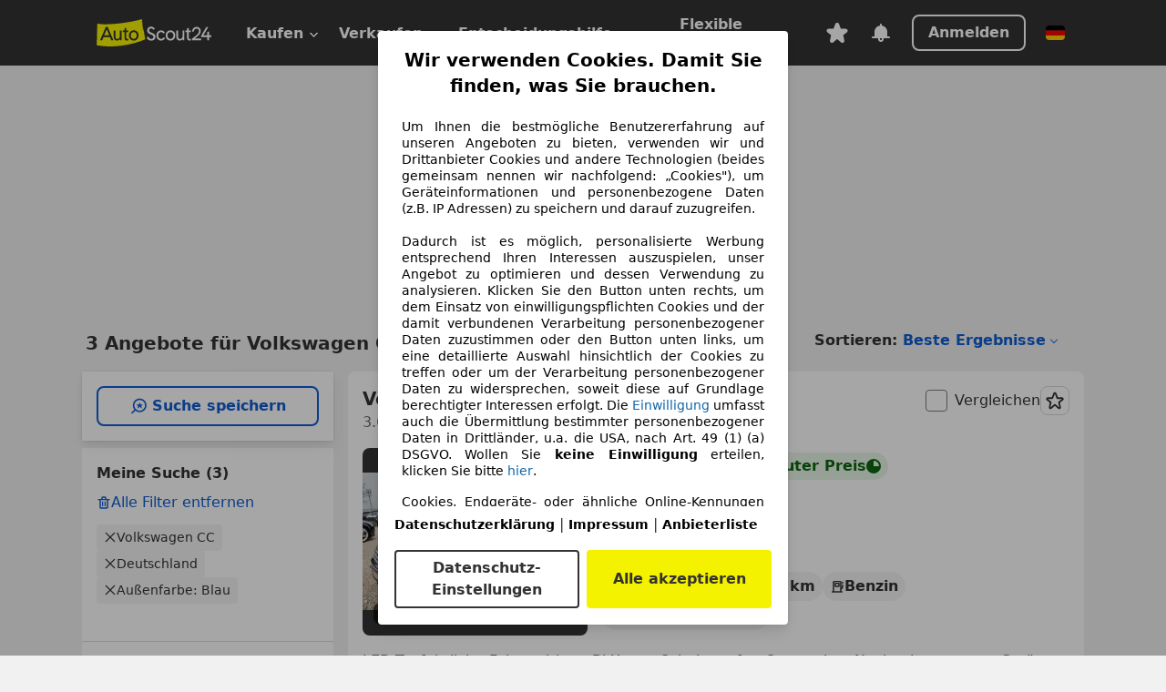

--- FILE ---
content_type: text/html; charset=utf-8
request_url: https://www.autoscout24.de/lst/volkswagen/cc/bc_blau
body_size: 169692
content:
<!DOCTYPE html><html lang="de-DE" data-theme="as24"><head><meta charSet="utf-8"/><meta name="viewport" content="width=device-width"/><title>Volkswagen CC in blau gebraucht kaufen - AutoScout24 Deutschland</title><link rel="preload" href="https://prod.pictures.autoscout24.net/listing-images/3c13b720-87cf-40c7-8732-ce5a72189c0a_f3c2d72d-5ca1-4e70-85f3-cc20efaa9eef.jpg/250x188.webp" as="image" media="(min-width: 768px) and (max-width: 1099px) and (-webkit-max-device-pixel-ratio: 1)"/><link rel="preload" href="https://prod.pictures.autoscout24.net/listing-images/3c13b720-87cf-40c7-8732-ce5a72189c0a_f3c2d72d-5ca1-4e70-85f3-cc20efaa9eef.jpg/480x360.webp" as="image" media="(max-width: 767px), (min-width: 1100px), (-webkit-min-device-pixel-ratio: 1.01)"/><script data-testid="breadcrumbs-json-ld" type="application/ld+json">{"@context":"https://schema.org","@type":"BreadcrumbList","itemListElement":[{"@type":"ListItem","position":1,"item":{"@id":"/","name":"Startseite"}},{"@type":"ListItem","position":2,"item":{"@id":"/lst","name":"Suche"}},{"@type":"ListItem","position":3,"item":{"@id":"/lst/volkswagen","name":"Volkswagen"}},{"@type":"ListItem","position":4,"item":{"@id":"/lst/volkswagen/cc","name":"CC"}},{"@type":"ListItem","position":5,"item":{"@id":"/lst/volkswagen/cc/bc_blau","name":"Blau"}}]}</script><link rel="preload" href="/assets/s24-osa/as24-osa-redesign-integration.js" as="script"/><meta name="next-head-count" content="7"/>
<meta name="mobile-web-app-capable" content="yes"/>
<meta name="apple-mobile-web-app-capable" content="yes"/>
<meta name="apple-mobile-web-app-title" content=""/>
<meta name="apple-mobile-web-app-status-bar-style" content="black"/>
<meta name="format-detection" content="telephone=no"/>

<link rel="apple-touch-icon" sizes="180x180" href="/assets/acquisition-fragments/metatags/images/favicon/apple-touch-icon.png"/>
<link rel="icon" type="image/png" sizes="32x32" href="/assets/acquisition-fragments/metatags/images/favicon/favicon-v2-32x32.png"/>
<link rel="icon" type="image/png" sizes="16x16" href="/assets/acquisition-fragments/metatags/images/favicon/favicon-v2-16x16.png"/>
<link rel="mask-icon" href="/assets/acquisition-fragments/metatags/images/favicon/safari-pinned-tab.svg" color="#f5f200"/>
<link rel="shortcut icon" href="/assets/acquisition-fragments/metatags/images/favicon/favicon.ico"/>
<meta name="msapplication-TileColor" content="#333333"/>
<meta name="msapplication-config" content="/assets/acquisition-fragments/metatags/xml/browserconfig.xml"/>
<meta name="theme-color" content="#ffffff"/>

<link rel="preconnect" href="https://prod.pictures.autoscout24.net"/><meta property="og:site_name" content="AutoScout24"/><meta property="og:type" content="website"/><meta name="format-detection" content="telephone=no"/><meta name="robots" content="index,follow"/><link rel="canonical" href="https://www.autoscout24.de/lst/volkswagen/cc/bc_blau"/><link rel="alternate" hrefLang="bg-BG" href="https://www.autoscout24.bg/lst/volkswagen/cc/bc_%D1%81%D0%B8%D0%BD"/><link rel="alternate" hrefLang="cs-CZ" href="https://www.autoscout24.cz/lst/volkswagen/cc/bc_modr%C3%A1"/><link rel="alternate" hrefLang="de-DE" href="https://www.autoscout24.de/lst/volkswagen/cc/bc_blau"/><link rel="alternate" hrefLang="es-ES" href="https://www.autoscout24.es/lst/volkswagen/cc/bc_azul"/><link rel="alternate" hrefLang="fr-BE" href="https://www.autoscout24.be/fr/lst/volkswagen/cc/bc_bleu"/><link rel="alternate" hrefLang="fr-FR" href="https://www.autoscout24.fr/lst/volkswagen/cc/bc_bleu"/><link rel="alternate" hrefLang="fr-LU" href="https://www.autoscout24.lu/lst/volkswagen/cc/bc_bleu"/><link rel="alternate" hrefLang="hr-HR" href="https://www.autoscout24.hr/lst/volkswagen/cc/bc_plava"/><link rel="alternate" hrefLang="hu-HU" href="https://www.autoscout24.hu/lst/volkswagen/cc/bc_k%C3%A9k"/><link rel="alternate" hrefLang="it-IT" href="https://www.autoscout24.it/lst/volkswagen/cc/bc_blu%2Fazzurro"/><link rel="alternate" hrefLang="nl-BE" href="https://www.autoscout24.be/nl/lst/volkswagen/cc/bc_blauw"/><link rel="alternate" hrefLang="pl-PL" href="https://www.autoscout24.pl/lst/volkswagen/cc/bc_niebieski"/><link rel="alternate" hrefLang="ro-RO" href="https://www.autoscout24.ro/lst/volkswagen/cc/bc_albastru"/><link rel="alternate" hrefLang="ru-RU" href="https://www.autoscout24.ru/lst/volkswagen/cc/bc_%D1%81%D0%B8%D0%BD%D0%B8%D0%B9"/><link rel="alternate" hrefLang="sv-SE" href="https://www.autoscout24.se/lst/volkswagen/cc/bc_bl%C3%A5"/><link rel="alternate" hrefLang="tr-TR" href="https://www.autoscout24.com.tr/lst/volkswagen/cc/bc_mavi"/><link rel="alternate" hrefLang="uk-UA" href="https://www.autoscout24.com.ua/lst/volkswagen/cc/bc_%D1%81%D0%B8%D0%BD%D1%96%D0%B9"/><link rel="alternate" hrefLang="en-GB" href="https://www.autoscout24.com/lst/volkswagen/cc/bc_blue"/><script type="application/ld+json">{"@context":"http:\u002F\u002Fschema.org","@graph":[{"@type":"Car","name":"Volkswagen CC in blau gebraucht kaufen - AutoScout24 Deutschland","description":"Hier finden Sie aktuelle Volkswagen CC Gebrauchtwagen-Angebote in blau bei AutoScout24, dem europaweit größten Online-Automarkt.","manufacturer":"Volkswagen","model":"CC","color":"Blau"}]}</script><meta property="og:image" content="https://www.autoscout24.de/assets/as24-search-funnel/images/og_image.jpg"/><meta property="og:image:width" content="1200"/><meta property="og:image:height" content="630"/><meta name="description" content="Hier finden Sie aktuelle Volkswagen CC Gebrauchtwagen-Angebote in blau bei AutoScout24, dem europaweit größten Online-Automarkt."/><meta property="og:url" content="https://www.autoscout24.de/lst/volkswagen/cc/bc_blau"/><meta property="og:title" content="Volkswagen CC in blau gebraucht kaufen - AutoScout24 Deutschland"/><meta property="og:description" content="Hier finden Sie aktuelle Volkswagen CC Gebrauchtwagen-Angebote in blau bei AutoScout24, dem europaweit größten Online-Automarkt."/><link rel="manifest" href="/service-worker/manifests/manifest.json"/><style>:root{--base-0:0px;--base-1:1px;--base-2:2px;--base-4:4px;--base-6:6px;--base-8:8px;--base-12:12px;--base-14:14px;--base-16:16px;--base-18:18px;--base-20:20px;--base-24:24px;--base-28:28px;--base-32:32px;--base-36:36px;--base-40:40px;--base-48:48px;--base-54:54px;--base-64:64px;--base-999:999px;--color-black-10:#f4f4f4;--color-black-20:#eaeaea;--color-black-30:#d6d6d6;--color-black-40:#acacac;--color-black-50:#949494;--color-black-70:#7c7c7c;--color-black-80:#676767;--color-black-90:#333;--color-black-100:#000;--color-grey-warm-10:#f9f9f6;--color-grey-warm-20:#f4f4f0;--color-grey-warm-30:#dad9ce;--color-grey-warm-40:#a9a68e;--color-grey-warm-50:#979278;--color-grey-warm-70:#8a836c;--color-grey-warm-80:#5f594d;--color-grey-warm-90:#333;--color-grey-warm-100:#292621;--color-blue-20:#e2f1ff;--color-blue-30:#b9dcff;--color-blue-40:#8ac8ff;--color-blue-50:#57b2ff;--color-blue-70:#0082fa;--color-blue-80:#076fe6;--color-blue-90:#105dd3;--color-blue-100:#173db4;--color-indigo-20:#e0f1fe;--color-indigo-30:#b8e3fe;--color-indigo-40:#7ccefd;--color-indigo-50:#37b6fa;--color-indigo-70:#1695df;--color-indigo-80:#007ac5;--color-indigo-90:#0162a3;--color-indigo-100:#072c4a;--color-green-20:#e9f6e8;--color-green-30:#cae9c7;--color-green-40:#83cf7e;--color-green-50:#4cb944;--color-green-70:#359730;--color-green-80:#298625;--color-green-100:#0d670f;--color-orange-20:#ffdab3;--color-orange-30:#ffc385;--color-orange-40:#ffac59;--color-orange-50:#fd9537;--color-orange-70:#cf6a12;--color-orange-80:#92541d;--color-orange-100:#552f0d;--color-amber-20:#fcf4d4;--color-amber-30:#f7db5a;--color-amber-40:#f2ca26;--color-amber-50:#d0a91b;--color-amber-70:#7d6510;--color-amber-80:#715b0e;--color-amber-100:#473a0b;--color-red-20:#feedec;--color-red-30:#fccdca;--color-red-40:#f69493;--color-red-50:#ed6969;--color-red-70:#ed1c24;--color-red-80:#c60000;--color-red-100:#4b0401;--color-teal-20:#ebfaf6;--color-teal-30:#dafee8;--color-teal-40:#61d6bb;--color-teal-50:#2bb092;--color-teal-80:#007d77;--color-teal-100:#005245;--color-yellow-20:#fdfccc;--color-yellow-30:#f5f200;--color-yellow-40:#ede500;--color-white:#fff;--color-transparent:rgba(255,255,255,0)}[data-theme]{font-family:system-ui,-apple-system,BlinkMacSystemFont,Segoe UI,Roboto,Noto Sans,Ubuntu,Cantarell,Helvetica Neue,Helvetica,Arial,sans-serif,Apple Color Emoji,Segoe UI Emoji,Segoe UI Symbol;font-size:var(--font-font-size-body);letter-spacing:var(--font-letter-spacing-default);line-height:var(--font-line-height-body);color:var(--color-text-and-icon-default)}[data-theme] hr,hr[data-theme]{margin-top:var(--base-8);margin-bottom:var(--base-8);border:0;border-top:var(--base-1)solid var(--color-black-20)}a{color:var(--color-text-and-icon-link);text-decoration:none}a:hover{color:var(--color-text-and-icon-link-hover)}abbr,acronym,address,applet,article,aside,audio,b,big,blockquote,body,canvas,caption,center,cite,code,dd,del,details,dfn,div,dl,dt,em,embed,fieldset,figcaption,figure,footer,form,h1,h2,h3,h4,h5,h6,header,hgroup,html,i,iframe,img,ins,kbd,label,legend,li,mark,menu,nav,object,ol,output,p,pre,q,ruby,s,samp,section,small,span,strike,strong,sub,summary,sup,table,tbody,td,tfoot,th,thead,time,tr,tt,u,ul,var,video{font:inherit;vertical-align:baseline;color:inherit;border:0}a{font:inherit;vertical-align:baseline;border:0}button,input,select,textarea{font:inherit}button{cursor:pointer;-webkit-user-select:none;-ms-user-select:none;user-select:none}article,aside,details,figcaption,figure,footer,header,hgroup,menu,nav,section{display:block}ol,ul{list-style:none}blockquote,q{quotes:none}blockquote:before,blockquote:after,q:before,q:after{content:&quot;&quot;;content:none}table{border-collapse:collapse;border-spacing:0}*,:before,:after{box-sizing:border-box;margin:0;padding:0}html{-webkit-text-size-adjust:100%;-moz-text-size-adjust:100%;-ms-text-size-adjust:100%;text-size-adjust:100%;-webkit-overflow-scrolling:touch;overflow-y:scroll}body{-webkit-overflow-scrolling:touch}h1,h2,h3,h4,h5,h6{font-weight:400}input,textarea,select{position:relative}picture img{vertical-align:top}:root{font-size:var(--font-font-size-body);line-height:var(--font-line-height-body);letter-spacing:var(--font-letter-spacing-default);color:var(--color-text-and-icon-default)}:root [disabled]{color:var(--color-text-and-icon-disabled)}[data-theme] ::selection{background-color:var(--color-surface-selection)}:root{--border-radius-none:var(--base-0);--border-radius-s:var(--base-4);--border-radius-m:var(--base-8);--border-radius-l:var(--base-16);--border-radius-full:var(--base-999);--border-width-thin:var(--base-1);--border-width-thick:var(--base-2);--size-icon-s:var(--base-8);--size-icon-m:var(--base-16);--size-icon-l:var(--base-24);--spacing-2xs:var(--base-4);--spacing-xs:var(--base-8);--spacing-s:var(--base-12);--spacing-m:var(--base-16);--spacing-l:var(--base-24);--spacing-xl:var(--base-32);--spacing-2xl:var(--base-40);--spacing-3xl:var(--base-48);--spacing-4xl:var(--base-64);--component-button-color-fill-primary:var(--component-button-color-fill-primary-default,#076fe6);--component-chip-color-stroke:var(--component-chip-color-stroke-default,#acacac);--color-surface-subtle:var(--color-canvas-default,#f4f4f4);--component-tooltip-z-index:1000;--black-100:var(--color-black-100,#000);--spacing-xxs:var(--spacing-2xs,.25rem);--font-font-size-xs:var(--font-font-size-caption,.75rem)}.sr-visually-hidden{clip:rect(0 0 0 0);clip-path:inset(50%);white-space:nowrap;border:0;width:1px;height:1px;margin:-1px;padding:0;overflow:hidden;position:absolute!important}.sr-thin-scrollbar{scroll-behavior:smooth;scrollbar-width:thin;scrollbar-color:var(--color-overlay-default)var(--color-transparent)}.sr-thin-scrollbar::-webkit-scrollbar{background-color:var(--color-transparent);width:var(--spacing-xs);border:0px solid var(--color-transparent)}.sr-thin-scrollbar::-webkit-scrollbar-thumb{background-color:var(--color-overlay-default);border:var(--base-2)solid var(--color-transparent);border-radius:var(--spacing-2xs);background-clip:padding-box}
[data-theme=as24]{--color-elevation-dark:rgba(0,0,0,.12);--color-elevation-light:rgba(0,0,0,.05);--color-overlay-default:rgba(51,51,51,.8);--border-radius-none:0px;--border-radius-s:4px;--border-radius-m:8px;--border-radius-l:16px;--border-radius-full:999px;--border-width-thin:1px;--border-width-thick:2px;--font-font-family:SF Pro;--font-letter-spacing-default:0px;--font-letter-spacing-tight:0px;--font-font-size-display-xl:3rem;--font-font-size-display-l:0rem;--font-font-size-title:1.25rem;--font-font-size-body:1rem;--font-font-size-body-s:0rem;--font-font-size-caption:.75rem;--font-font-size-headline-desktop:2rem;--font-font-size-headline-mobile:1.5rem;--font-line-height-display-xl:1.125;--font-line-height-display-l:0;--font-line-height-title:1.4;--font-line-height-body:1.5;--font-line-height-body-s:0;--font-line-height-caption:1.33;--font-line-height-headline-desktop:1.25;--font-line-height-headline-mobile:1.33;--font-font-weight-regular:400;--font-font-weight-bold:600;--size-icon-s:8px;--size-icon-m:16px;--size-icon-l:24px;--spacing-2xs:4px;--spacing-xs:8px;--spacing-s:12px;--spacing-m:16px;--spacing-l:24px;--spacing-xl:32px;--spacing-2xl:40px;--spacing-3xl:48px;--spacing-4xl:64px;--color-text-and-icon-default:var(--color-black-90,#333);--color-text-and-icon-muted:var(--color-black-80,#676767);--color-text-and-icon-placeholder:var(--color-black-80,#676767);--color-text-and-icon-link:var(--color-blue-90,#105dd3);--color-text-and-icon-link-hover:var(--color-blue-100,#173db4);--color-text-and-icon-inverse:var(--color-white,#fff);--color-text-and-icon-link-inverse:var(--color-blue-30,#b9dcff);--color-text-and-icon-disabled:var(--color-black-40,#acacac);--color-canvas-default:var(--color-black-10,#f4f4f4);--color-surface-default:var(--color-white,#fff);--color-surface-muted:var(--color-black-10,#f4f4f4);--color-surface-contrast:var(--color-black-90,#333);--color-surface-brand:var(--color-yellow-30,#f5f200);--color-surface-brand-muted:var(--color-yellow-20,#fdfccc);--color-surface-brand-accent:var(--color-black-90,#333);--color-surface-interactive:var(--color-blue-80,#076fe6);--color-surface-disabled:var(--color-black-20,#eaeaea);--color-surface-destructive:var(--color-red-80,#c60000);--color-surface-selected:var(--color-black-90,#333);--color-stroke-default:var(--color-black-40,#acacac);--color-stroke-strong:var(--color-black-90,#333);--color-stroke-muted:var(--color-black-30,#d6d6d6);--color-stroke-divider:var(--color-black-30,#d6d6d6);--color-stroke-inverse:var(--color-white,#fff);--color-stroke-interactive:var(--color-blue-90,#105dd3);--color-stroke-focus:var(--color-black-90,#333);--color-stroke-focus-inverse:var(--color-white,#fff);--color-feedback-error-strong:var(--color-red-80,#c60000);--color-feedback-error-muted:var(--color-red-20,#feedec);--color-feedback-success-strong:var(--color-green-100,#0d670f);--color-feedback-success-muted:var(--color-green-20,#e9f6e8);--color-feedback-warning-strong:var(--color-amber-70,#7d6510);--color-feedback-warning-muted:var(--color-amber-20,#fcf4d4);--color-feedback-info-strong:var(--color-blue-100,#173db4);--color-feedback-info-muted:var(--color-blue-20,#e2f1ff);--border-radius-card:var(--border-radius-m,8px);--component-checkbox-border-radius:var(--border-radius-s,4px);--color-text-and-icon-selected:var(--color-text-and-icon-inverse,#fff);--color-surface-selection:var(--color-surface-brand,#f5f200);--component-radiobutton-border-width-active-indicator:0px;--component-radio-button-group-border-radius-inside:0px;--component-notification-banner-border-radius:0px;--component-button-color-fill-primary-hover:var(--color-blue-100,#173db4);--component-button-color-text-and-icon-ghost-accent-hover:var(--color-blue-100,#173db4);--component-button-border-radius:var(--border-radius-m,8px);--component-button-sizing-vertical-padding:var(--spacing-xs,8px);--component-autosuggest-spacing-list-item-horizontal-padding:var(--spacing-m,16px);--component-autosuggest-spacing-list-item-vertical-padding:var(--spacing-xs,8px);--component-chip-font-line-height:var(--font-line-height-body,1.5);--component-chip-font-font-size:var(--font-font-size-body,1rem);--component-chip-size-icon:var(--size-icon-l,24px);--component-chip-size-icon-cross:var(--size-icon-m,16px);--component-forms-border-radius:var(--border-radius-s,4px);--component-forms-spacing-height:var(--spacing-l,24px);--component-forms-spacing-width:var(--spacing-l,24px);--component-forms-color-stroke-rest:var(--color-black-70,#7c7c7c);--component-radiobutton-color-fill-active-indicator:var(--color-black-90,#333);--component-radio-button-group-border-width:var(--border-width-thin,1px);--component-radio-button-group-border-radius-outside:var(--border-radius-s,4px);--component-slider-color-fill-track:var(--color-black-30,#d6d6d6);--component-slider-color-fill-track-filled:var(--color-black-80,#676767);--component-toggle-color-fill-checked-hover:var(--color-blue-100,#173db4);--component-notification-banner-border-width:var(--border-width-thick,2px);--component-button-color-fill-primary-default:var(--color-surface-interactive,#076fe6);--component-button-color-text-and-icon-secondary:var(--color-text-and-icon-link,#105dd3);--component-button-color-text-and-icon-primary:var(--color-text-and-icon-inverse,#fff);--component-button-color-stroke-secondary:var(--color-stroke-interactive,#105dd3);--component-checkbox-color-fill-checked:var(--color-surface-default,#fff);--component-checkbox-color-fill-checked-disabled:var(--color-surface-default,#fff);--component-checkbox-color-stroke-checked:var(--component-forms-color-stroke-rest,#7c7c7c);--component-checkbox-color-stroke-checked-disabled:var(--color-stroke-muted,#d6d6d6);--component-checkbox-text-and-icons-checked:var(--color-text-and-icon-default,#333);--component-checkbox-text-and-icons-checked-disabled:var(--color-text-and-icon-disabled,#acacac);--component-chip-color-fill:var(--color-surface-muted,#f4f4f4);--component-chip-color-stroke-default:var(--color-stroke-default,#acacac);--component-chip-color-stroke-hover:var(--color-stroke-strong,#333);--component-chip-color-text-and-icon:var(--color-text-and-icon-default,#333);--component-forms-color-fill:var(--color-surface-default,#fff);--component-forms-color-stroke-hover:var(--color-stroke-strong,#333);--component-radiobutton-color-fill-active:var(--color-surface-default,#fff);--component-radiobutton-color-fill-active-error:var(--color-surface-default,#fff);--component-radiobutton-color-fill-active-disabled:var(--color-surface-default,#fff);--component-radiobutton-color-fill-active-indicator-error:var(--color-feedback-error-strong,#c60000);--component-radiobutton-color-fill-active-indicator-disabled:var(--color-text-and-icon-disabled,#acacac);--component-radiobutton-color-stroke-active:var(--component-forms-color-stroke-rest,#7c7c7c);--component-radio-button-group-color-fill:var(--color-surface-default,#fff);--component-slider-color-fill-thumb:var(--color-surface-selected,#333);--component-tab-color-stroke-selected:var(--color-stroke-strong,#333);--component-navigation-header-color-stroke-hover:var(--color-stroke-strong,#333);--component-navigation-header-color-text-and-icons:var(--color-text-and-icon-default,#333);--component-tag-color-brand-fill:var(--color-surface-brand,#f5f200);--component-tag-color-brand-text-and-icon:var(--color-text-and-icon-default,#333);--component-tooltip-color-text-and-icon:var(--color-text-and-icon-inverse,#fff);--component-tooltip-color-fill:var(--color-surface-contrast,#333);--component-radiobutton-color-stroke-hover:var(--component-forms-color-stroke-hover,#333);--component-radio-button-group-color-text-and-icon-selected:var(--color-text-and-icon-selected,#fff)}</style><script>if(!window.IntersectionObserver) { 
                document.write('<script src="/assets/as24-search-funnel/intersection-observer.js"><\/script>')
              }</script><script id="global-tracking-script" async="" type="module">var e=()=>typeof window<"u"&&typeof document<"u";function r(){if(!e())return;if(window.showcar=window.showcar||{},window?.showcar?.tracking){console.error("Double init: window.showcar.tracking object already exists");return}let n=import("https://www.autoscout24.de/assets/showcar/brave-flamingo/full-script-7O5BRGAN.js"),c={loadGtm:async function(...t){(await n).loadGtm(...t)},resetGtm:async function(...t){(await n).resetGtm(...t)},trackBtsEvent:async function(...t){(await n).trackBtsEvent(...t)},trackBtsImpressionEvent:async function(...t){(await n).trackBtsImpressionEvent(...t)},trackPlanktonEvent:async function(...t){(await n).trackPlanktonEvent(...t)},trackLegacyPageview:async function(...t){(await n).trackLegacyPageview(...t)},trackLegacyEvent:async function(...t){(await n).trackLegacyEvent(...t)}};window.showcar.tracking=c}r();
//# sourceMappingURL=https://www.autoscout24.de/assets/showcar/brave-flamingo/AS_de_DE.js.map
</script><script>!function(){if("function"!=typeof window.__tcfapi||window.__tcfapi&&"function"!=typeof window.__tcfapi.start){var t,a=[],e=window,i=e.document,c=e.__tcfapi?e.__tcfapi.start:function(){};if(!e.__tcfapi&&function t(){var a=!!e.frames.__tcfapiLocator;if(!a){if(i.body){var c=i.createElement("iframe");c.style.cssText="display:none",c.name="__tcfapiLocator",i.body.appendChild(c)}else setTimeout(t,5)}return!a}()||e.__tcfapi&&!e.__tcfapi.start){var f=e.__tcfapi?e.__tcfapi():[];a.push.apply(a,f),e.__tcfapi=function(...e){var i=[...e];if(!e.length)return a;if("setGdprApplies"===i[0])i.length>3&&2===parseInt(i[1],10)&&"boolean"==typeof i[3]&&(t=i[3],"function"==typeof i[2]&&i[2]("set",!0));else if("ping"===i[0]){var c={gdprApplies:t,cmpLoaded:!1,apiVersion:"2.0"};"function"==typeof i[2]&&i[2](c,!0)}else a.push(i)},e.__tcfapi.commandQueue=a,e.__tcfapi.start=c,e.addEventListener("message",function(t){var a="string"==typeof t.data,i={};try{i=a?JSON.parse(t.data):t.data}catch(c){}var f=i.__tcfapiCall;f&&e.__tcfapi(f.command,f.version,function(e,i){if(t.source){var c={__tcfapiReturn:{returnValue:e,success:i,callId:f.callId,command:f.command}};a&&(c=JSON.stringify(c)),t.source.postMessage(c,"*")}},f.parameter)},!1)}}}();</script><script type="module" async="">(function(){"use strict";try{var e=document.createElement("style");e.appendChild(document.createTextNode('._consent-popup_1lphq_1{position:fixed;display:grid;place-items:center;background-color:#00000059;isolation:isolate;z-index:9999999999;counter-reset:css-counter 0;top:0;left:0;right:0;bottom:0;font-family:system-ui,-apple-system,BlinkMacSystemFont,Segoe UI,Roboto,Helvetica,Arial,sans-serif,"Apple Color Emoji","Segoe UI Emoji",Segoe UI Symbol;font-size:1rem}._consent-popup-inner_1lphq_21{background-color:#fff;padding:18px 18px 0;max-width:450px;text-align:justify;border-radius:4px;box-shadow:0 12px 24px #0000000d,0 8px 16px #0000000d,0 4px 8px #0000000d,0 0 2px #0000001f}._scrollable-container_1lphq_33{max-height:70vh;overflow:auto;padding:0 8px}._headline_1lphq_40{font-size:1.25rem;line-height:1.4;font-weight:700;margin-bottom:22px;color:#000;text-align:center}._content_1lphq_49{font-weight:400;color:#000;font-size:.875rem;line-height:1.3;margin-bottom:16px}._content_1lphq_49 a{color:#1166a8;font-size:.875rem;text-decoration:none}._content_1lphq_49 b{font-weight:700}._consent-decline_1lphq_67{font-weight:500;color:#1166a8;cursor:pointer;text-decoration:none;border:none;background:transparent;padding:0}._consent-decline_1lphq_67:hover{color:#0c4f90}._consent-decline_1lphq_67:active{color:#083b78}._acceptance-buttons_1lphq_85{display:flex;justify-content:space-between;background-color:fff;padding-bottom:18px;padding-top:8px}._acceptance-buttons_1lphq_85>button{font-weight:700;font-size:1rem;line-height:1.5;border-radius:4px;color:#333;padding:6px 0;width:49%}._consent-settings_1lphq_103{background-color:inherit;cursor:pointer;text-align:center;border-width:2px;border-style:solid;border-color:#333}._consent-accept_1lphq_114{background:#f5f200;cursor:pointer;border:none;text-align:center}._legalDisclosure_1lphq_123{margin-top:8px;margin-bottom:8px}._legalDisclosure_1lphq_123>a{font-size:.875rem;color:#000;font-weight:600}._headingForPurposes_1lphq_133{display:block;font-size:.83em;margin-block-start:1.67em;margin-block-end:1.67em;margin-inline-start:0px;margin-inline-end:0px;font-weight:700}@media screen and (max-width: 767px){._consent-popup-inner_1lphq_21{margin:20px}._headline_1lphq_40{margin-bottom:28px}}@media screen and (max-height: 680px){._scrollable-container_1lphq_33{max-height:60vh}}')),document.head.appendChild(e)}catch(o){console.error("vite-plugin-css-injected-by-js",o)}})();
const e={...{headline:"Wir verwenden Cookies. Damit Sie finden, was Sie brauchen.",description:'Um Ihnen die bestmögliche Benutzererfahrung auf unseren Angeboten zu bieten, verwenden wir und Drittanbieter Cookies und andere Technologien (beides gemeinsam nennen wir nachfolgend: „Cookies"), um Geräteinformationen und personenbezogene Daten (z.B. IP Adressen) zu speichern und darauf zuzugreifen.<br><br>Dadurch ist es möglich, personalisierte Werbung entsprechend Ihren Interessen auszuspielen, unser Angebot zu optimieren und dessen Verwendung zu analysieren. Klicken Sie den Button unten rechts, um dem Einsatz von einwilligungspflichten Cookies und der damit verbundenen Verarbeitung personenbezogener Daten zuzustimmen oder den Button unten links, um eine detaillierte Auswahl hinsichtlich der Cookies zu treffen oder um der Verarbeitung personenbezogener Daten zu widersprechen, soweit diese auf Grundlage berechtigter Interessen erfolgt. Die <a href="${$1}">Einwilligung</a> umfasst auch die Übermittlung bestimmter personenbezogener Daten in Drittländer, u.a. die USA, nach Art. 49 (1) (a) DSGVO. Wollen Sie <b>keine Einwilligung</b> erteilen, klicken Sie bitte ${$2}.',adjustPreferences:"Sie können Ihre Präferenzen jederzeit anpassen und erteilte Einwilligungen widerrufen, indem Sie in unserer Datenschutzerklärung den Privacy Manager besuchen.",acceptButton:"Alle akzeptieren",privacySettings:"Datenschutz-Einstellungen",here:"hier",privacy:"Datenschutzerklärung",imprint:"Impressum",vendorCount:"Wir arbeiten mit @@@@@@@ Anbietern zusammen.",vendorList:"Anbieterliste",purposesHeading:"Zwecke",newWindowWarning:"öffnet in einem neuen Fenster"},imprintUrl:"https://www.autoscout24.de/unternehmen/impressum/",vendorListUrl:"https://www.autoscout24.de/consent-management/#vendors",privacyUrl:"https://www.autoscout24.de/unternehmen/datenschutz/",consentUrl:"https://www.autoscout24.de/unternehmen/datenschutz/#box5-title",...{purposes:{1:{name:"Speichern von oder Zugriff auf Informationen auf einem Endgerät",description:"Cookies, Endgeräte- oder ähnliche Online-Kennungen (z. B. login-basierte Kennungen, zufällig generierte Kennungen, netzwerkbasierte Kennungen) können zusammen mit anderen Informationen (z. B. Browsertyp und Browserinformationen, Sprache, Bildschirmgröße, unterstützte Technologien usw.) auf Ihrem Endgerät gespeichert oder von dort ausgelesen werden, um es jedes Mal wiederzuerkennen, wenn es eine App oder einer Webseite aufruft. Dies geschieht für einen oder mehrere der hier aufgeführten Verarbeitungszwecke."},25:{name:"Essentielle Seitenfunktionen",description:"Wir bzw. diese Anbieter nutzen Cookies oder ähnliche Tools und Technologien, die für die essentielle Seitenfunktionen erforderlich sind und die einwandfreie Funktionalität der Webseite sicherstellen.  Sie werden normalerweise als Folge von Nutzeraktivitäten genutzt, um wichtige Funktionen wie das Setzen und Aufrechterhalten von Anmeldedaten oder Datenschutzeinstellungen zu ermöglichen. Die Verwendung dieser Cookies bzw. ähnlicher Technologien kann normalerweise nicht abgeschaltet werden. Allerdings können bestimmte Browser diese Cookies oder ähnliche Tools blockieren oder Sie darauf hinweisen. Das Blockieren dieser Cookies oder ähnlicher Tools kann die Funktionalität der Webseite beeinträchtigen."},26:{name:"Erweiterte Seitenfunktionen",description:"Wir bzw. Drittanbieter nutzen unterschiedliche technologische Mittel, darunter u.a. Cookies und ähnliche Tools auf unserer Webseite, um Ihnen erweiterte Seitenfunktionen anzubieten und ein verbessertes Nutzungserlebnis zu gewährleisten. Durch diese erweiterten Funktionalitäten ermöglichen wir die Personalisierung unseres Angebotes - etwa, um Ihre Suchvorgänge bei einem späteren Besuch fortzusetzen, Ihnen passende Angebote aus Ihrer Nähe anzuzeigen oder personalisierte Werbung und Nachrichten bereitzustellen und diese auszuwerten. Wir speichern Ihre E-Mail-Adresse lokal, wenn Sie diese für gespeicherte Suchanfragen, Lieblingsfahrzeuge oder im Rahmen der Preisbewertung angeben. Dies erleichtert Ihnen die Nutzung der Webseite, da eine erneute Eingabe bei späteren Besuchen entfällt. Mit Ihrer Einwilligung werden nutzungsbasierte Informationen an von Ihnen kontaktierte Händler übermittelt. Einige Cookies/Tools werden von den Anbietern verwendet, um von Ihnen bei Finanzierungsanfragen angegebene Informationen für 30 Tage zu speichern und innerhalb dieses Zeitraums automatisch für die Befüllung neuer Finanzierungsanfragen wiederzuverwenden. Ohne die Verwendung solcher Cookies/Tools können solche erweiterten Funktionen ganz oder teilweise nicht genutzt werden."}},stacks:{1:"Genaue Standortdaten und Identifikation durch Scannen von Endgeräten",42:"Personalisierte Werbung und Inhalte, Messung von Werbeleistung und der Performance von Inhalten, Zielgruppenforschung sowie Entwicklung und Verbesserung von Angeboten"}}},n={},t=function(e,t,s){return t&&0!==t.length?Promise.all(t.map((e=>{if((e=function(e){return"/"+e}(e))in n)return;n[e]=!0;const t=e.endsWith(".css"),s=t?'[rel="stylesheet"]':"";if(document.querySelector(`link[href="${e}"]${s}`))return;const r=document.createElement("link");return r.rel=t?"stylesheet":"modulepreload",t||(r.as="script",r.crossOrigin=""),r.href=e,document.head.appendChild(r),t?new Promise(((n,t)=>{r.addEventListener("load",n),r.addEventListener("error",(()=>t(new Error(`Unable to preload CSS for ${e}`))))})):void 0}))).then((()=>e())):e()},s="ABCDEFGHIJKLMNOPQRSTUVWXYZabcdefghijklmnopqrstuvwxyz0123456789-_";function r(e){var n;return null==(n=document.cookie.match("(^|;)\\s*"+e+"\\s*=\\s*([^;]+)"))?void 0:n.pop()}function o(e,n){const t="domain="+p(document.location.hostname);document.cookie=[`${e}=${n}`,"path=/","max-age=31536000",t,"samesite=Lax"].join(";")}function i(e,n){if(!n)return!1;return 100*function(e){if(!/^[A-Za-z0-9\-_]+$/.test(e))return-1;let n="";for(const t of e)n+=s.indexOf(t).toString(2).padStart(6,"0");return parseInt(n,2)}(n.substring(1,7))>Date.now()-864e5*e}const a=["autoscout24","as24-search-funnel","autoplenum-development","autoplenum-staging","autoplenum","12gebrauchtwagen","12neuwagen","leasingmarkt","bild","leasevergelijker","autotrader","gebrauchtwagen","leasingtime"];const u=["autoscout24","autoplenum","autoplenum-development","autoplenum-staging","autotrader","gebrauchtwagen","leasingmarkt","leasingtime","12gebrauchtwagen","12gebrauchtwagen-staging","12gebrauchtwagen-development","12neuwagen","12neuwagen-staging","12neuwagen-development","bild","leasevergelijker","autotrader","autohebdo"],c={autoscout24:["de","be","at","es","it","fr","nl","lu","pl","hu","bg","ro","cz","ru","hr","se","com.tr","com.ua","com"],autoplenum:["de","at"],"autoplenum-development":["de","at"],"autoplenum-staging":["de","at"],autotrader:["nl","ca"],gebrauchtwagen:["at"],leasingmarkt:["de","at"],leasingtime:["de"],"12gebrauchtwagen":["de"],"12gebrauchtwagen-development":["de"],"12gebrauchtwagen-staging":["de"],"12neuwagen":["de"],"12neuwagen-development":["de"],"12neuwagen-staging":["de"],bild:["de"],leasevergelijker:["nl"],autohebdo:["net"]},l=["https://bild.de","https://leasingtime.de","https://rebuild.leasingtime.de","https://staging.leasingmarkt.de","https://staging.leasevergelijker.nl","https://as24-search-funnel-dev.as24-search-funnel.eu-west-1.infinity.as24.tech"];function d({origin:e,hostName:n,protocol:t,port:s}){const r=n.includes("autoscout24")&&n.includes("local"),o=!r&&t?`${t}//`:"https://",i=!r&&s?`:${s}`:"";if(l.includes(null!=e?e:""))return e;if(n.includes("autoscout24")&&"localhost"===n)return"https://www.autoscout24.com";if(e&&!e.includes("autoscout24")&&e.includes("local"))return e;let a="";for(const c of u)n.includes(`.${c}.`)&&(a=c);if(""===a)return"https://www.autoscout24.com";for(const u of c[a])if(n.endsWith(`.${u}`))return`${o}www.${a}.${u}${i}`;return"https://www.autoscout24.com"}const p=e=>{if(e.includes("as24-search-funnel"))return e;const n=d({hostName:e});return e&&n?n.replace("https://","").replace("www.","").replace("local.","").replace("localhost","www.autoscout24.com").replace(/:.*$/,""):"www.autoscout24.com"},h=window.location;function g(e){const{hostname:n,pathname:t,protocol:s,port:r,origin:o}=h,i=d({origin:o,hostName:n,protocol:s,port:r});if(!i)return;if(e&&"bild"===e)return`${i}/leasing/consent-management`;if(!n.includes("autoscout24"))return`${i}/consent-management`;var a;return`${n.endsWith(".be")&&n.includes("autoscout24")?`${i}${a=t,a.startsWith("/nl")?"/nl":"/fr"}`:i}/consent-management`}function m({translations:e,companyName:n,styles:t,contentHtml:s,buttonOrder:i}){const a=(new Document).querySelector.call(document,"#as24-cmp-popup");a&&a.remove(),function({translations:e,companyName:n,styles:t,contentHtml:s,buttonOrder:i}){const a={accept:`<button class=${t["consent-accept"]} data-testid="as24-cmp-accept-all-button">${e.acceptButton}</button>`,settings:`<button class=${t["consent-settings"]} data-testid="as24-cmp-partial-consent-button">${e.privacySettings}</button>`,decline:`<button class=${t["consent-decline"]} data-testid="as24-cmp-decline-all-button">${e.declineButton}</button>`},u=i.map((e=>a[e])).join("\n"),c=`\n    <div class=${t["consent-popup"]} id="as24-cmp-popup">\n      <div class=${t["consent-popup-inner"]} data-testid="as24-cmp-container">\n        <div class=${t["scrollable-container"]}>\n          ${s}\n        </div>\n        <div class=${t.legalDisclosure}>\n          <a href=${e.privacyUrl} aria-label="${e.privacy}(${e.newWindowWarning})" target="_blank">${e.privacy}</a> | \n          <a href=${e.imprintUrl} aria-label="${e.imprint}(${e.newWindowWarning})" target="_blank">${e.imprint}</a> |\n          <a href=${e.vendorListUrl} aria-label="${e.vendorList}(${e.newWindowWarning})" target="_blank">${e.vendorList}</a>\n        </div>\n        <div class=${t["acceptance-buttons"]}>\n          ${u}\n        </div>\n      </div>\n    </div>`,l=document.createElement("div");l.innerHTML=c,l.addEventListener("click",(async function(e){e.target instanceof HTMLElement&&(e.target.closest('[data-testId="as24-cmp-accept-all-button"]')&&p({route:"accept-all",companyName:n}),e.target.closest('[data-testId="as24-cmp-decline-all-button"]')&&p({route:"decline-all",companyName:n}),e.target.closest('[data-testId="as24-cmp-partial-consent-button"]')&&p({route:"partial-consent",companyName:n}))})),document.body.appendChild(l);const d=g(n);async function p({route:e,companyName:n}){if("partial-consent"===e){const e=encodeURIComponent(h.href),n=`${d}/?redirectTo=${e}`;h.href=n}else{l.remove();const t=await fetch(`${d}/${e}`,{method:"POST",headers:{"Content-Type":"application/json"},body:JSON.stringify({companyName:n})}).then((e=>e.json())),s=r("euconsent-v2")||"";t["euconsent-v2"]!==s&&(o("euconsent-v2",t["euconsent-v2"]),o("cconsent-v2",encodeURIComponent(t["cconsent-v2"])),o("addtl_consent",t.addtl_consent),o("as24-cmp-signature",t["as24-cmp-signature"])),window.__tcfapi("updateCmpApi",2,(()=>null),t,e,!1)}}}({translations:e,companyName:n,styles:t,contentHtml:s,buttonOrder:i});try{if("1"===sessionStorage.cmpPopupShownEventSent)return;const e=g(n);sessionStorage.cmpPopupShownEventSent="1",navigator.sendBeacon(`${e}/popup-shown`,JSON.stringify({companyName:n}))}catch(u){}}const w=window.location;async function b(e){const n=w.hostname,s=(n.includes("local.autoscout24.")||n.includes("127.0.0.1")||n.includes("localhost"))&&!!document.getElementById("as24-cmp-local-body");let r;r=t(s?()=>import("../../full-cmp.js"):()=>import("https://www.autoscout24.de/assets/as24-cmp/full-cmp.js"),[]);try{(await r).initializeFullCmpApi(e)}catch(o){console.error(o)}}function f(e,n,t){o(e,n),t.delete(e)}const v=135,k={"consent-popup":"_consent-popup_1lphq_1","consent-popup-inner":"_consent-popup-inner_1lphq_21","scrollable-container":"_scrollable-container_1lphq_33",headline:"_headline_1lphq_40",content:"_content_1lphq_49","consent-decline":"_consent-decline_1lphq_67","acceptance-buttons":"_acceptance-buttons_1lphq_85","consent-settings":"_consent-settings_1lphq_103","consent-accept":"_consent-accept_1lphq_114",legalDisclosure:"_legalDisclosure_1lphq_123",headingForPurposes:"_headingForPurposes_1lphq_133"};function y({description:e,templateValues:n,requiredKeys:t=[]}){for(const o of t){const t=`\${${o}}`;e.includes(t)&&!n[o]&&console.error(`Missing required template value: ${o}`)}return s=e,r=n,new Function("vars",["const tagged = ( "+Object.keys(r).join(", ")+" ) =>","`"+s+"`","return tagged(...Object.values(vars))"].join("\n"))(r);var s,r}const $={autoscout24:new Set(["en-GB","de-AT","fr-FR","fr-BE","fr-LU","it-IT","es-ES","pl-PL","nl-NL","bg-BG","ro-RO","hu-HU","hr-HR","cs-CZ","sv-SE","nl-BE","ru-RU","tr-TR","uk-UA","de-DE"]),"12gebrauchtwagen":new Set(["de-DE"]),"12neuwagen":new Set(["de-DE"]),autoplenum:new Set(["de-DE","de-AT"]),autotrader:new Set(["nl-NL"]),bild:new Set(["de-DE"]),gebrauchtwagen:new Set(["de-AT"]),leasevergelijker:new Set(["nl-NL"]),leasingmarkt:new Set(["de-DE"]),leasingtime:new Set(["de-DE"])},z=186;const S={nonStrict:$.autoscout24.has("de-DE")?z:v},_=function({translations:e,styles:n}){const t=`<button class=${null==n?void 0:n["consent-decline"]} data-testid="as24-cmp-decline-all-button">${e.here}</button>`;return{...e,description:y({description:e.description,templateValues:{$1:null==e?void 0:e.consentUrl,$2:t},requiredKeys:["$2"]})}}({translations:e,vendorCount:S.nonStrict,styles:k}),E=new class extends class{constructor(e,n,t){this.translations=e,this.vendorCount=n,this.styles=t,this.blocks=[]}addHeadline(e){return this.blocks.push(`<p class=${this.styles.headline}>${e}</p>`),this}addText(e,n){return(null==n?void 0:n.hr)&&this.blocks.push("<hr />"),this.blocks.push(`<p class=${this.styles.content}>${e}</p>`),this}addHeading(e,n){return(null==n?void 0:n.hr)&&this.blocks.push("<hr />"),this.blocks.push(`<p class=${this.styles.headingForPurposes}>${e}</p>`),this}addVendorCountLine(e){var n;const t=null==(n=this.translations.vendorCount)?void 0:n.replace(e,this.vendorCount.toString());return t&&this.addText(t,{hr:!0}),this}getButtonOrder(){return["settings","accept"]}build(){return this.blocks.join("\n")}}{buildContent(){return this.addHeadline(this.translations.headline).addText(this.translations.description).addText(this.translations.purposes[1].description).addText(this.translations.adjustPreferences).addHeading(this.translations.purposesHeading).addText(this.translations.stacks[1]).addText(this.translations.stacks[42],{hr:!0}).addHeading(this.translations.purposes[25].name,{hr:!0}).addText(this.translations.purposes[25].description,{hr:!0}).addHeading(this.translations.purposes[26].name,{hr:!0}).addText(this.translations.purposes[26].description).addVendorCountLine("@@@@@@@").build()}}(_,S.nonStrict,k);var C;C={translations:_,isoCulture:"de-DE",companyName:"autoscout24",styles:k,mode:"lax",vendorListVersion:142,contentHtml:E.buildContent(),buttonOrder:E.getButtonOrder()},"undefined"!=typeof window&&function(e){var n,t;const s=new URL(e),o=null==(n=s.searchParams.get("show-as24-cmp"))?void 0:n.toLowerCase(),i=null==(t=r("show-as24-cmp"))?void 0:t.toLowerCase(),u=a.findIndex((e=>s.hostname.includes(`${e}`)))>-1;return"true"===o||"false"!==o&&("true"===i||"false"!==i&&u)}(w.href)&&function(){function e(n){document.body?n():setTimeout((()=>e(n)),1)}return new Promise((n=>{e(n)}))}().then((()=>async function({translations:e,...n}){if(function(){const e=window.self!==window.top,n=w.href.includes("disable-cmp=true")||(null==document?void 0:document.cookie.includes("disable-cmp=true")),t="true"===document.body.dataset.suppressCmp||"true"===document.body.dataset.suppresscmp,s=/autoscout24\.com\/entry\/.*/.test(w.href);return t||n||e||s}())return;const{companyName:t,styles:s,contentHtml:a,buttonOrder:u}=n;var c,l;window.addEventListener("showAs24Cmp",(()=>{m({translations:e,companyName:t,styles:s,contentHtml:a,buttonOrder:u})})),c=w.search,null!=(l=c.includes("sticky-as24-cmp=true"))&&l&&o("show-as24-cmp","true"),function(){const e=new URLSearchParams(w.search),n=new URLSearchParams(w.hash.slice(1)),t=e.get("euconsent-v2")||n.get("euconsent-v2"),s=e.get("cconsent-v2")||n.get("cconsent-v2"),r=e.get("addtl_consent")||n.get("addtl_consent"),o=e.get("cm-custom-vendors")||n.get("cm-custom-vendors"),i=e.get("cm-custom-purposes")||n.get("cm-custom-purposes"),a=!!(e.get("gdpr-auditId")||e.get("gdpr-last-interaction")||t||s||r||o||i);if(e.delete("gdpr-auditId"),e.delete("gdpr-last-interaction"),t&&f("euconsent-v2",t,e),s&&f("cconsent-v2",s,e),r&&f("addtl_consent",r,e),i&&f("cm-custom-purposes",i,e),o&&f("cm-custom-vendors",o,e),a){const n=e.toString();history.replaceState(null,"",n?`?${n}`:"")}}();const d=365,p=r("euconsent-v2")||"";i(d,p)?window.location.search.includes("googleConsentMode=true")&&(window.dataLayer=window.dataLayer||[],window.dataLayer.push("consent","default",{ad_storage:"granted",analytics_storage:"granted",functionality_storage:"granted",personalization_storage:"granted",security_storage:"granted"},{common_country:"de",common_language:"de",common_brand:"",common_environment:"live",common_platform:"web",common_techState:"tatsu"})):m({translations:e,companyName:t,styles:s,contentHtml:a,buttonOrder:u}),"loading"===document.readyState?window.addEventListener("DOMContentLoaded",(()=>b(n))):b(n)}(C))).catch(console.error);
</script><link rel="preload" href="/assets/as24-search-funnel/_next/static/css/bdadc93dba48652b.css" as="style"/><link rel="stylesheet" href="/assets/as24-search-funnel/_next/static/css/bdadc93dba48652b.css" data-n-g=""/><link rel="preload" href="/assets/as24-search-funnel/_next/static/css/3fe29e79077b37e0.css" as="style"/><link rel="stylesheet" href="/assets/as24-search-funnel/_next/static/css/3fe29e79077b37e0.css" data-n-p=""/><link rel="preload" href="/assets/as24-search-funnel/_next/static/css/c59811cd0a19f520.css" as="style"/><link rel="stylesheet" href="/assets/as24-search-funnel/_next/static/css/c59811cd0a19f520.css" data-n-p=""/><link rel="preload" href="/assets/as24-search-funnel/_next/static/css/03d2c3e435ce3667.css" as="style"/><link rel="stylesheet" href="/assets/as24-search-funnel/_next/static/css/03d2c3e435ce3667.css"/><link rel="preload" href="/assets/as24-search-funnel/_next/static/css/0a2b0426ba88aafd.css" as="style"/><link rel="stylesheet" href="/assets/as24-search-funnel/_next/static/css/0a2b0426ba88aafd.css"/><link rel="preload" href="/assets/as24-search-funnel/_next/static/css/2de711f911c15b6a.css" as="style"/><link rel="stylesheet" href="/assets/as24-search-funnel/_next/static/css/2de711f911c15b6a.css"/><noscript data-n-css=""></noscript><script defer="" nomodule="" src="/assets/as24-search-funnel/_next/static/chunks/polyfills-42372ed130431b0a.js"></script><script defer="" src="/assets/as24-search-funnel/_next/static/chunks/8213-2d3b9530cf5329e4.js"></script><script defer="" src="/assets/as24-search-funnel/_next/static/chunks/498-e054ad8a9162473b.js"></script><script defer="" src="/assets/as24-search-funnel/_next/static/chunks/3418.765994b9787f0fab.js"></script><script defer="" src="/assets/as24-search-funnel/_next/static/chunks/3306.b378f384507a7a9f.js"></script><script src="/assets/as24-search-funnel/_next/static/chunks/webpack-8b8eed8d855a6ab7.js" defer=""></script><script src="/assets/as24-search-funnel/_next/static/chunks/framework-6f773ab18b666892.js" defer=""></script><script src="/assets/as24-search-funnel/_next/static/chunks/main-f47793195f6b25d7.js" defer=""></script><script src="/assets/as24-search-funnel/_next/static/chunks/pages/_app-33d19dde0e1aee2e.js" defer=""></script><script src="/assets/as24-search-funnel/_next/static/chunks/9713-64214d8123b2721e.js" defer=""></script><script src="/assets/as24-search-funnel/_next/static/chunks/7800-1a60f4575e289634.js" defer=""></script><script src="/assets/as24-search-funnel/_next/static/chunks/585-8508e8e5b2b23d15.js" defer=""></script><script src="/assets/as24-search-funnel/_next/static/chunks/2296-127b8c36d83e3f2f.js" defer=""></script><script src="/assets/as24-search-funnel/_next/static/chunks/7729-731e60245a81cfaf.js" defer=""></script><script src="/assets/as24-search-funnel/_next/static/chunks/3234-594fae4606a342d4.js" defer=""></script><script src="/assets/as24-search-funnel/_next/static/chunks/5944-f8d55befaa545fd2.js" defer=""></script><script src="/assets/as24-search-funnel/_next/static/chunks/7007-fffbeaae0be450d1.js" defer=""></script><script src="/assets/as24-search-funnel/_next/static/chunks/7527-ce854c03bf585a18.js" defer=""></script><script src="/assets/as24-search-funnel/_next/static/chunks/4941-7563f02f49fccecd.js" defer=""></script><script src="/assets/as24-search-funnel/_next/static/chunks/7009-ba10d609272c948d.js" defer=""></script><script src="/assets/as24-search-funnel/_next/static/chunks/1527-bb9e177f4ee4e3a1.js" defer=""></script><script src="/assets/as24-search-funnel/_next/static/chunks/3135-ae880fbabf8dd85a.js" defer=""></script><script src="/assets/as24-search-funnel/_next/static/chunks/5756-4563c47fadbf3bd4.js" defer=""></script><script src="/assets/as24-search-funnel/_next/static/chunks/3079-1d3917961a933e77.js" defer=""></script><script src="/assets/as24-search-funnel/_next/static/chunks/2175-8c5cfe904d9765c1.js" defer=""></script><script src="/assets/as24-search-funnel/_next/static/chunks/8977-03dcbc767552d9e1.js" defer=""></script><script src="/assets/as24-search-funnel/_next/static/chunks/5891-ac85251eb7f5d14d.js" defer=""></script><script src="/assets/as24-search-funnel/_next/static/chunks/8811-f983292ae13c4584.js" defer=""></script><script src="/assets/as24-search-funnel/_next/static/chunks/pages/lst/%5B...slug%5D-4a0f3273230e0e6c.js" defer=""></script><script src="/assets/as24-search-funnel/_next/static/as24-search-funnel_main-20260123145517/_buildManifest.js" defer=""></script><script src="/assets/as24-search-funnel/_next/static/as24-search-funnel_main-20260123145517/_ssgManifest.js" defer=""></script></head><body style="display:block !important"><div class="sc-content-container" style="-webkit-overflow-scrolling:auto;overflow-x:visible"><div class="header-fragment"><script>window.headerFooterLocale="de-DE",window.headerFooterDomain="autoscout24",window.headerVersion="745c2791";</script><script>!function(){try{let e="as24-header-html-dealer-nav",o=localStorage.getItem(e);if(o){let t=(e=>{let o=document.cookie.split(";"),t="sso=";for(let e of o)if((e=e.trim()).startsWith(t))return decodeURIComponent(e.slice(t.length));return null})(0),{versionHash:r,ssoCookie:n,html:a}=JSON.parse(o);r===window.headerVersion&&n===t?(window.__AS24_HEADER_CACHED__=!0,document.body?.insertAdjacentHTML("afterbegin",a)):localStorage.removeItem(e)}}catch(e){console.error("Early cache handler failed:",e)}}();</script><style>.icon-arrow,.hfo-expandable-box__label:after{content:"";transform-origin:50% 25%;content:"";border-top:1px solid #000;border-bottom:0;border-left:0;border-right:1px solid #000;border-radius:1px;width:7px;height:7px;margin-left:8px;transform:rotate(135deg)}.sc-hidden{display:none!important}@media (min-width:0) and (max-width:767px){.sc-hidden-at-s{display:none!important}}@media (min-width:768px) and (max-width:1023px){.sc-hidden-at-m{display:none!important}}@media (min-width:1024px) and (max-width:1099px){.sc-hidden-at-l{display:none!important}}@media (min-width:320px) and (max-width:1023px){.sc-visible-at-l{display:none}}@media (min-width:1100px){.sc-visible-at-l{display:none}.sc-hidden-at-xl{display:none!important}}@media (max-width:1099px){.sc-visible-at-xl{display:none}}.sc-inline-link{cursor:pointer;color:#333;background:0 0;border:none;text-decoration:none;transition:color .2s ease-in}.sc-inline-link:hover,.sc-inline-link:active{color:#1166a8}.sc-btn-block{width:100%;display:block}.sc-btn-ross{-webkit-user-select:none;user-select:none;-webkit-appearance:none;appearance:none;color:#333;text-align:center;border:none;border-radius:4px;padding:10px 16px;font-size:1rem;font-weight:600;line-height:1.3;text-decoration:none;transition:color .2s ease-in,background-color .2s ease-in,border-color .2s ease-in;display:inline-block}.sc-btn-ross:hover{color:#333}.sc-btn-ross [class^=icon-]{background-size:contain;width:16px;height:16px;display:inline-block;position:relative}.sc-btn-ross{color:#333;background-color:#fff;border:2px solid #333;padding-top:8px;padding-bottom:8px}.sc-btn-ross:hover,.sc-btn-ross:active{color:#000;border:2px solid #000}.sc-btn-ross[disabled]{color:#acacac;border:2px solid #acacac}.sc-link-with-icon{float:right;align-items:center;display:flex}.sc-link-with-icon svg{margin-left:8px}@media (min-width:768px){.hfo-expandable-box--adaptive{border-bottom:none}.hfo-expandable-box--adaptive .hfo-expandable-box__content{display:block}.hfo-expandable-box--adaptive .hfo-expandable-box__label{cursor:auto}.hfo-expandable-box--adaptive .hfo-expandable-box__label:after{display:none}}.hfo-expandable-box__title{font-size:1rem;font-weight:600}.hfo-expandable-box__toggle{display:none}.hfo-expandable-box__toggle:checked~.hfo-expandable-box__content{display:block}.hfo-expandable-box__toggle:checked~.hfo-expandable-box__title>.hfo-expandable-box__label:after{transition:all .4s;right:18px;transform:rotate(315deg)}.hfo-expandable-box__label{cursor:pointer;justify-content:space-between;align-items:center;padding:20px 0;display:flex}.hfo-expandable-box__label:after{transition:all .4s;position:absolute;right:16px;transform:rotate(135deg)}@media (min-width:768px){.hfo-expandable-box__label{padding:28px 0}}.hfo-expandable-box__content{display:none}.icon-arrow,.hfo-expandable-box__label:after{content:"";transform-origin:50% 25%;border-top:1px solid #000;border-bottom:0;border-left:0;border-right:1px solid #000;border-radius:1px;width:7px;height:7px;margin-left:8px;transform:rotate(135deg)}.hfo-popover{background:#fff;border:1px solid #dcdcdc;border-radius:4px;margin-top:16px;box-shadow:0 0 10px #dcdcdc}@media (max-width:481px){.hfo-popover{width:calc(100% - 16px);left:8px}}.hfo-popover{z-index:2;max-width:450px;padding:16px;position:absolute}.hfo-popover__content:first-of-type h2,.hfo-popover__content:first-of-type h3,.hfo-popover__content:first-of-type h4,.hfo-popover__content:first-of-type h5{padding-right:40px}.hfo-popover__close{cursor:pointer;z-index:1;background:#fff;border:1px solid #dcdcdc;border-radius:4px;width:32px;height:32px;padding:8px;line-height:20px;transition:border-color .2s;display:inline-block;position:absolute;top:16px;right:16px}.hfo-popover__close img{fill:#949494;width:12px;height:12px;transition:fill .2s}.hfo-popover__close:hover{border-color:#4c4c4c}.hfo-popover__close:hover img{fill:#4c4c4c}.hfo-popover:before,.hfo-popover:after{content:"";pointer-events:none;position:absolute;top:0;left:10%;transform:translate(-50%,-100%)}.hfo-popover:before{border:14px solid #0000;border-bottom-color:#dcdcdc}.hfo-popover:after{border:13px solid #0000;border-bottom-color:#fff}.hfo-popover.hfo-popover-left{left:0}.hfo-popover.hfo-popover-left:before,.hfo-popover.hfo-popover-left:after{left:10%}.hfo-popover.hfo-popover-center{left:25%}@media (max-width:768px){.hfo-popover.hfo-popover-center{left:calc(50% - 225px)}}@media (max-width:481px){.hfo-popover.hfo-popover-center{left:8px}}.hfo-popover.hfo-popover-center:before,.hfo-popover.hfo-popover-center:after{left:50%}.hfo-popover.hfo-popover-right{right:16px}@media (max-width:481px){.hfo-popover.hfo-popover-right{left:8px;right:inherit}}.hfo-popover.hfo-popover-right:before,.hfo-popover.hfo-popover-right:after{left:90%}</style><style>.icon-arrow{content:"";transform-origin:50% 25%;border-top:1px solid #000;border-bottom:0;border-left:0;border-right:1px solid #000;border-radius:1px;width:7px;height:7px;margin-left:8px;transform:rotate(135deg)}:root{--bell-read-active-background-image:url("data:image/svg+xml,%3Csvg xmlns='http://www.w3.org/2000/svg' viewBox='0 0 24 24'%3E%3Cpath fill='%23333' fill-rule='evenodd' d='M21 16h-2v-5c0-3.5-2.6-6.4-6-6.9V3c0-.6-.4-1-1-1s-1 .4-1 1v1.1c-3.4.5-6 3.4-6 6.9v5H3c-.6 0-1 .4-1 1s.4 1 1 1h6v1c0 1.7 1.3 3 3 3s3-1.3 3-3v-1h6c.6 0 1-.4 1-1s-.4-1-1-1zm-8 3c0 .6-.4 1-1 1s-1-.4-1-1v-1h2v1z'/%3E%3C/svg%3E");--bell-read-background-image:url("data:image/svg+xml,%3Csvg xmlns='http://www.w3.org/2000/svg' viewBox='0 0 24 24' style=' fill: white;%0A'%3E%3Cpath fill='currentColor' fill-rule='evenodd' d='M21 16h-2v-5c0-3.5-2.6-6.4-6-6.9V3c0-.6-.4-1-1-1s-1 .4-1 1v1.1c-3.4.5-6 3.4-6 6.9v5H3c-.6 0-1 .4-1 1s.4 1 1 1h6v1c0 1.7 1.3 3 3 3s3-1.3 3-3v-1h6c.6 0 1-.4 1-1s-.4-1-1-1zm-8 3c0 .6-.4 1-1 1s-1-.4-1-1v-1h2v1z' style=' fill: white;%0A'%3E%3C/path%3E%3C/svg%3E");--bell-read-active-background-color:#fff}[data-header-theme=autotrader_nl]{--bell-read-active-background-image:url("data:image/svg+xml,%3Csvg xmlns='http://www.w3.org/2000/svg' viewBox='0 0 24 24'%3E%3Cpath fill='%23fff' fill-rule='evenodd' d='M21 16h-2v-5c0-3.5-2.6-6.4-6-6.9V3c0-.6-.4-1-1-1s-1 .4-1 1v1.1c-3.4.5-6 3.4-6 6.9v5H3c-.6 0-1 .4-1 1s.4 1 1 1h6v1c0 1.7 1.3 3 3 3s3-1.3 3-3v-1h6c.6 0 1-.4 1-1s-.4-1-1-1zm-8 3c0 .6-.4 1-1 1s-1-.4-1-1v-1h2v1z'/%3E%3C/svg%3E");--bell-read-background-image:url("data:image/svg+xml,%3Csvg xmlns='http://www.w3.org/2000/svg' viewBox='0 0 24 24'%3E%3Cpath fill='%23333' fill-rule='evenodd' d='M21 16h-2v-5c0-3.5-2.6-6.4-6-6.9V3c0-.6-.4-1-1-1s-1 .4-1 1v1.1c-3.4.5-6 3.4-6 6.9v5H3c-.6 0-1 .4-1 1s.4 1 1 1h6v1c0 1.7 1.3 3 3 3s3-1.3 3-3v-1h6c.6 0 1-.4 1-1s-.4-1-1-1zm-8 3c0 .6-.4 1-1 1s-1-.4-1-1v-1h2v1z'/%3E%3C/svg%3E");--bell-read-active-background-color:#007fb6}[data-header-theme=gebrauchtwagen_at]{--bell-read-active-background-image:url("data:image/svg+xml,%3Csvg xmlns='http://www.w3.org/2000/svg' viewBox='0 0 24 24'%3E%3Cpath fill='%23cd1719' fill-rule='evenodd' d='M21 16h-2v-5c0-3.5-2.6-6.4-6-6.9V3c0-.6-.4-1-1-1s-1 .4-1 1v1.1c-3.4.5-6 3.4-6 6.9v5H3c-.6 0-1 .4-1 1s.4 1 1 1h6v1c0 1.7 1.3 3 3 3s3-1.3 3-3v-1h6c.6 0 1-.4 1-1s-.4-1-1-1zm-8 3c0 .6-.4 1-1 1s-1-.4-1-1v-1h2v1z'/%3E%3C/svg%3E")}.hfo-nav__topic--open .hfo-nav__notification-bell{background-color:var(--bell-read-active-background-color);border-radius:4px 4px 0 0}.hfo-nav__topic--open .hfo-nav__notification-bell .sase-bell-read{background-image:var(--bell-read-active-background-image);background-repeat:no-repeat}.hfo-nav__topic--open .hfo-nav__notification-bell .sase-bell-unread{background-image:url("data:image/svg+xml,%3Csvg viewBox='0 0 40 40' fill='none' xmlns='http://www.w3.org/2000/svg'%3E%3Cpath fill-rule='evenodd' clip-rule='evenodd' d='M29 24H27V19C27 15.5 24.4 12.6 21 12.1V11C21 10.4 20.6 10 20 10C19.4 10 19 10.4 19 11V12.1C15.6 12.6 13 15.5 13 19V24H11C10.4 24 10 24.4 10 25C10 25.6 10.4 26 11 26H14H17V27C17 28.7 18.3 30 20 30C21.7 30 23 28.7 23 27V26H26H29C29.6 26 30 25.6 30 25C30 24.4 29.6 24 29 24ZM21 27C21 27.6 20.6 28 20 28C19.4 28 19 27.6 19 27V26H21V27Z' fill='black'/%3E%3Crect x='22.5' y='4.5' width='15' height='15' rx='7.5' fill='%23C62C2B'/%3E%3Cpath d='M27.944 9.768V11.124L29.756 10.32V16.5H31.124V8.364L27.944 9.768Z' fill='black'/%3E%3Crect x='22.5' y='4.5' width='15' height='15' rx='7.5' stroke='%23333333'/%3E%3C/svg%3E%0A");background-repeat:no-repeat}.hfo-nav__topic--open .hfo-nav__notification-bell .mobile-sase-bell-placeholder{background:url("data:image/svg+xml,%3Csvg xmlns='http://www.w3.org/2000/svg' viewBox='0 0 24 24'%3E%3Cpath fill='%23333' fill-rule='evenodd' d='M21 16h-2v-5c0-3.5-2.6-6.4-6-6.9V3c0-.6-.4-1-1-1s-1 .4-1 1v1.1c-3.4.5-6 3.4-6 6.9v5H3c-.6 0-1 .4-1 1s.4 1 1 1h6v1c0 1.7 1.3 3 3 3s3-1.3 3-3v-1h6c.6 0 1-.4 1-1s-.4-1-1-1zm-8 3c0 .6-.4 1-1 1s-1-.4-1-1v-1h2v1z'/%3E%3C/svg%3E") no-repeat}.hfo-nav__notification-bell{cursor:pointer;background-color:#0000;border-radius:4px;justify-content:center;align-items:center;transition:color .2s ease-in;display:flex}@media (hover:hover){.hfo-nav__notification-bell:hover{background-color:var(--bell-read-active-background-color)}.hfo-nav__notification-bell:hover .sase-bell-read{background-image:var(--bell-read-active-background-image);background-repeat:no-repeat}.hfo-nav__notification-bell:hover .sase-bell-unread{background-image:url("data:image/svg+xml,%3Csvg viewBox='0 0 40 40' fill='none' xmlns='http://www.w3.org/2000/svg'%3E%3Cpath fill-rule='evenodd' clip-rule='evenodd' d='M29 24H27V19C27 15.5 24.4 12.6 21 12.1V11C21 10.4 20.6 10 20 10C19.4 10 19 10.4 19 11V12.1C15.6 12.6 13 15.5 13 19V24H11C10.4 24 10 24.4 10 25C10 25.6 10.4 26 11 26H14H17V27C17 28.7 18.3 30 20 30C21.7 30 23 28.7 23 27V26H26H29C29.6 26 30 25.6 30 25C30 24.4 29.6 24 29 24ZM21 27C21 27.6 20.6 28 20 28C19.4 28 19 27.6 19 27V26H21V27Z' fill='black'/%3E%3Crect x='22.5' y='4.5' width='15' height='15' rx='7.5' fill='%23C62C2B'/%3E%3Cpath d='M27.944 9.768V11.124L29.756 10.32V16.5H31.124V8.364L27.944 9.768Z' fill='black'/%3E%3Crect x='22.5' y='4.5' width='15' height='15' rx='7.5' stroke='%23333333'/%3E%3C/svg%3E%0A");background-repeat:no-repeat}.hfo-nav__notification-bell:hover .mobile-sase-bell-placeholder{background:url("data:image/svg+xml,%3Csvg xmlns='http://www.w3.org/2000/svg' viewBox='0 0 24 24'%3E%3Cpath fill='%23333' fill-rule='evenodd' d='M21 16h-2v-5c0-3.5-2.6-6.4-6-6.9V3c0-.6-.4-1-1-1s-1 .4-1 1v1.1c-3.4.5-6 3.4-6 6.9v5H3c-.6 0-1 .4-1 1s.4 1 1 1h6v1c0 1.7 1.3 3 3 3s3-1.3 3-3v-1h6c.6 0 1-.4 1-1s-.4-1-1-1zm-8 3c0 .6-.4 1-1 1s-1-.4-1-1v-1h2v1z'/%3E%3C/svg%3E") no-repeat}}.hfo-nav__notification-bell.mobile-sase-bell{border-bottom-right-radius:0;border-bottom-left-radius:0;display:flex;position:absolute;right:8px}@media (min-width:1100px){.hfo-nav__notification-bell.mobile-sase-bell{display:none}}.hfo-nav__notification-bell button.sase-bell{margin:0;padding:0}.hfo-nav__notification-bell .sase-notifications{display:flex}.hfo-nav__notification-bell .sase-bell-read{background:var(--bell-read-background-image);background-repeat:no-repeat;width:24px;height:24px;margin:12px}.hfo-nav__notification-bell .sase-bell-unread{background:url("data:image/svg+xml,%3Csvg viewBox='0 0 40 40' fill='none' xmlns='http://www.w3.org/2000/svg'%3E%3Cpath fill-rule='evenodd' clip-rule='evenodd' d='M29 24H27V19C27 15.5 24.4 12.6 21 12.1V11C21 10.4 20.6 10 20 10C19.4 10 19 10.4 19 11V12.1C15.6 12.6 13 15.5 13 19V24H11C10.4 24 10 24.4 10 25C10 25.6 10.4 26 11 26H14H17V27C17 28.7 18.3 30 20 30C21.7 30 23 28.7 23 27V26H26H29C29.6 26 30 25.6 30 25C30 24.4 29.6 24 29 24ZM21 27C21 27.6 20.6 28 20 28C19.4 28 19 27.6 19 27V26H21V27Z' fill='white'/%3E%3Crect x='22.5' y='4.5' width='15' height='15' rx='7.5' fill='%23C62C2B'/%3E%3Cpath d='M27.944 9.768V11.124L29.756 10.32V16.5H31.124V8.364L27.944 9.768Z' fill='white'/%3E%3Crect x='22.5' y='4.5' width='15' height='15' rx='7.5' stroke='%23333333'/%3E%3C/svg%3E%0A") no-repeat;width:36px;height:36px;margin:6px}.hfo-nav__notification-bell .sase-popover{border:none;border-radius:4px 0 4px 4px;margin:0;position:absolute;top:48px;left:auto;right:0;transform:none;box-shadow:0 4px 8px #0000000d}.hfo-nav__notification-bell .sase-popover-right{transform:none}.hfo-nav__notification-bell .sase-popover-right:before,.hfo-nav__notification-bell .sase-popover-right:after{content:none}#mobile-sase-bell .sase-bell-read{width:24px;height:24px;margin:5px}#mobile-sase-bell .sase-bell-unread{background:url("data:image/svg+xml,<svg width=\"24\" height=\"24\" viewBox=\"0 0 24 24\" fill=\"none\" xmlns=\"http://www.w3.org/2000/svg\"><path fill-rule=\"evenodd\" clip-rule=\"evenodd\" d=\"M21 16H19V11C19 7.5 16.4 4.6 13 4.1V3C13 2.4 12.6 2 12 2C11.4 2 11 2.4 11 3V4.1C7.6 4.6 5 7.5 5 11V16H3C2.4 16 2 16.4 2 17C2 17.6 2.4 18 3 18H6H9V19C9 20.7 10.3 22 12 22C13.7 22 15 20.7 15 19V18H18H21C21.6 18 22 17.6 22 17C22 16.4 21.6 16 21 16ZM13 19C13 19.6 12.6 20 12 20C11.4 20 11 19.6 11 19V18H13V19Z\" fill=\"white\"/><rect x=\"12\" width=\"12\" height=\"12\" rx=\"6\" fill=\"%23C62C2B\"/><path d=\"M15.944 3.768L19.124 2.364V10.5H17.756V4.32L15.944 5.124V3.768Z\" fill=\"white\"/></svg>") no-repeat;width:24px;height:24px;margin:5px}#mobile-sase-bell .sase-popover{top:34px}#mobile-sase-bell.sase-bell-active button .sase-bell-unread{background:url("data:image/svg+xml,<svg width=\"24\" height=\"24\" viewBox=\"0 0 24 24\" fill=\"none\" xmlns=\"http://www.w3.org/2000/svg\"><path fill-rule=\"evenodd\" clip-rule=\"evenodd\" d=\"M21 16H19V11C19 7.5 16.4 4.6 13 4.1V3C13 2.4 12.6 2 12 2C11.4 2 11 2.4 11 3V4.1C7.6 4.6 5 7.5 5 11V16H3C2.4 16 2 16.4 2 17C2 17.6 2.4 18 3 18H6H9V19C9 20.7 10.3 22 12 22C13.7 22 15 20.7 15 19V18H18H21C21.6 18 22 17.6 22 17C22 16.4 21.6 16 21 16ZM13 19C13 19.6 12.6 20 12 20C11.4 20 11 19.6 11 19V18H13V19Z\" fill=\"%23333333\"/><rect x=\"12\" width=\"12\" height=\"12\" rx=\"6\" fill=\"%23C62C2B\"/><path d=\"M15.944 3.768L19.124 2.364V10.5H17.756V4.32L15.944 5.124V3.768Z\" fill=\"white\"/></svg>") no-repeat}.mobile-sase-bell-placeholder{background:var(--bell-read-background-image);background-repeat:no-repeat;background-size:contain;width:24px;height:24px;margin:5px}:root{--favorite-star-background-image:url("data:image/svg+xml,%3Csvg class='header-favorite-star' width='22' height='22' viewBox='0 0 22 22' fill='none' xmlns='http://www.w3.org/2000/svg'%3E%3Cpath fill-rule='evenodd' clip-rule='evenodd' d='M21.434 8.20901C21.123 7.45901 20.398 6.97501 19.586 6.97501H14.693L12.873 2.12101C12.873 2.12001 12.873 2.12001 12.873 2.12001C12.577 1.33201 11.842 0.822006 11 0.822006C10.158 0.822006 9.42298 1.33201 9.12698 2.12001L7.30698 6.97401H2.41398C1.60198 6.97401 0.876983 7.45801 0.565983 8.20801C0.254983 8.95801 0.425983 9.81401 0.999983 10.389C1.03098 10.42 1.06298 10.449 1.09898 10.475L4.89398 13.386L3.79098 18.689C3.57498 19.549 3.92398 20.408 4.67898 20.875C5.43498 21.342 6.35898 21.27 7.03298 20.693L11.001 17.293L14.969 20.693C15.347 21.016 15.803 21.181 16.265 21.181C16.626 21.181 16.991 21.079 17.323 20.874C18.078 20.407 18.427 19.549 18.22 18.727L17.109 13.386L20.903 10.475C20.938 10.449 20.97 10.42 21.002 10.389C21.574 9.81401 21.744 8.95901 21.434 8.20901Z' fill='white'/%3E%3C/svg%3E");--favorite-star-hover-background-image:url("data:image/svg+xml,%3Csvg width='24' height='24' viewBox='0 0 24 24' fill='none' xmlns='http://www.w3.org/2000/svg'%3E%3Cpath fill-rule='evenodd' clip-rule='evenodd' d='M22.4341 9.20899C22.1231 8.45899 21.3981 7.97499 20.5861 7.97499H15.6931L13.8731 3.12099C13.8731 3.11999 13.8731 3.11999 13.8731 3.11999C13.5771 2.33199 12.8421 1.82199 12.0001 1.82199C11.1581 1.82199 10.4231 2.33199 10.1271 3.11999L8.30711 7.97399H3.4141C2.6021 7.97399 1.87711 8.45799 1.56611 9.20799C1.25511 9.95799 1.42611 10.814 2.00011 11.389C2.03111 11.42 2.06311 11.449 2.09911 11.475L5.8941 14.386L4.79111 19.689C4.57511 20.549 4.9241 21.408 5.6791 21.875C6.4351 22.342 7.3591 22.27 8.0331 21.693L12.0011 18.293L15.9691 21.693C16.3471 22.016 16.8031 22.181 17.2651 22.181C17.6261 22.181 17.9911 22.079 18.3231 21.874C19.0781 21.407 19.4271 20.549 19.2201 19.727L18.1091 14.386L21.9031 11.475C21.9381 11.449 21.9701 11.42 22.0021 11.389C22.5741 10.814 22.7441 9.95899 22.4341 9.20899Z' fill='%23333333'/%3E%3C/svg%3E%0A")}[data-header-theme=gebrauchtwagen_at]{--favorite-star-hover-background-image:url("data:image/svg+xml,%3Csvg width='24' height='24' viewBox='0 0 24 24' fill='none' xmlns='http://www.w3.org/2000/svg'%3E%3Cpath fill-rule='evenodd' clip-rule='evenodd' d='M22.4341 9.20899C22.1231 8.45899 21.3981 7.97499 20.5861 7.97499H15.6931L13.8731 3.12099C13.8731 3.11999 13.8731 3.11999 13.8731 3.11999C13.5771 2.33199 12.8421 1.82199 12.0001 1.82199C11.1581 1.82199 10.4231 2.33199 10.1271 3.11999L8.30711 7.97399H3.4141C2.6021 7.97399 1.87711 8.45799 1.56611 9.20799C1.25511 9.95799 1.42611 10.814 2.00011 11.389C2.03111 11.42 2.06311 11.449 2.09911 11.475L5.8941 14.386L4.79111 19.689C4.57511 20.549 4.9241 21.408 5.6791 21.875C6.4351 22.342 7.3591 22.27 8.0331 21.693L12.0011 18.293L15.9691 21.693C16.3471 22.016 16.8031 22.181 17.2651 22.181C17.6261 22.181 17.9911 22.079 18.3231 21.874C19.0781 21.407 19.4271 20.549 19.2201 19.727L18.1091 14.386L21.9031 11.475C21.9381 11.449 21.9701 11.42 22.0021 11.389C22.5741 10.814 22.7441 9.95899 22.4341 9.20899Z' fill='%23cd1719'/%3E%3C/svg%3E%0A")}[data-header-theme=autotrader_ca],[data-header-theme=autohebdo_net]{--favorite-star-background-image:url("data:image/svg+xml,%3Csvg width='20' height='20' viewBox='0 0 20 20' fill='none' xmlns='http://www.w3.org/2000/svg'%3E%3Cpath fill-rule='evenodd' clip-rule='evenodd' d='M19.9009 5.8C19.5009 3.9 18.2009 2.3 16.4009 1.5C14.2009 0.499996 11.7009 0.999995 10.0009 2.5C9.20092 1.8 8.30093 1.4 7.40093 1.1C5.80093 0.799995 4.20093 1.1 2.80093 1.9C1.50093 2.8 0.500925 4.1 0.200925 5.7C-0.0990746 7 0.000925362 8.3 0.600925 9.5C0.900925 10.1 1.30093 10.7 1.80093 11.2L9.30093 18.8C9.50093 19 9.70092 19.1 10.0009 19.1C10.3009 19.1 10.5009 19 10.7009 18.8L18.2009 11.3C18.9009 10.7 19.4009 9.89999 19.7009 9C20.0009 7.9 20.1009 6.9 19.9009 5.8Z' fill='white'/%3E%3C/svg%3E");--favorite-star-hover-background-image:url("data:image/svg+xml,%3Csvg width='20' height='20' viewBox='0 0 20 20' fill='none' xmlns='http://www.w3.org/2000/svg'%3E%3Cpath fill-rule='evenodd' clip-rule='evenodd' d='M19.9009 5.8C19.5009 3.9 18.2009 2.3 16.4009 1.5C14.2009 0.499996 11.7009 0.999995 10.0009 2.5C9.20092 1.8 8.30093 1.4 7.40093 1.1C5.80093 0.799995 4.20093 1.1 2.80093 1.9C1.50093 2.8 0.500925 4.1 0.200925 5.7C-0.0990746 7 0.000925362 8.3 0.600925 9.5C0.900925 10.1 1.30093 10.7 1.80093 11.2L9.30093 18.8C9.50093 19 9.70092 19.1 10.0009 19.1C10.3009 19.1 10.5009 19 10.7009 18.8L18.2009 11.3C18.9009 10.7 19.4009 9.89999 19.7009 9C20.0009 7.9 20.1009 6.9 19.9009 5.8Z' fill='%23333333'/%3E%3C/svg%3E")}.hfo-nav__favorite-star{cursor:pointer;background-color:#0000;border-radius:4px;justify-content:center;align-items:center;transition:color .2s ease-in;display:flex}.hfo-nav__favorite-star:hover{background-color:#f4f4f4}.hfo-nav__favorite-star:hover .hfo-nav__favorite-icon{background-image:var(--favorite-star-hover-background-image);background-size:contain}@media screen and (max-width:1099px){.hfo-nav__favorite-star{display:none}}.hfo-nav__favorite-icon{background-image:var(--favorite-star-background-image);background-size:contain;width:24px;height:24px;margin:12px}.hfo-nav__favorite-icon [data-header-theme=autotrader_ca],[data-header-theme=autohebdo_net] .hfo-nav__favorite-icon{width:20px;height:20px}.hfo-header__mobile-favorite-star-link{justify-content:center;align-items:center;display:flex;position:absolute;right:0}@media screen and (min-width:1100px){.hfo-header__mobile-favorite-star-link-wrapper{display:none}}.hfo-header__mobile-favorite-star-link-icon-wrapper{border:none;outline:none;align-items:center;height:36px;font-size:1rem;display:flex;position:absolute;right:6px}.favorites-link-loggedIn{display:none}.hfo-header__mobile-favorite-star-link-icon-wrapper.hfo-header__mobile-bell-enabled{right:46px}.hfo-nav__open .hfo-nav__submenu,.hfo-nav__open .hfo-nav__submenu--left-flyout{display:flex}.hfo-nav__submenu{white-space:nowrap;background-color:#fff;border-radius:0 4px 4px;gap:28px;min-width:200px;padding:24px;display:none;position:absolute;left:0;right:auto;overflow:hidden;box-shadow:0 4px 8px #0000000d}@media (max-width:1100px){.hfo-nav__submenu{gap:16px}}.hfo-nav__submenu[data-is-last-item=true]{border-radius:4px 0 4px 4px;left:auto;right:0}.hfo-nav__submenu-item,.hfo-nav__submenu a{cursor:pointer;color:#333;background:0 0;border:none;align-items:center;padding:8px;text-decoration:none;transition:color .2s ease-in;display:flex}.hfo-nav__submenu-item:hover,.hfo-nav__submenu a:hover,.hfo-nav__submenu-item:active,.hfo-nav__submenu a:active{color:#1166a8}.hfo-nav__submenu-item,.hfo-nav__submenu a{font-size:1rem}.hfo-nav__submenu-item:focus,.hfo-nav__submenu a:focus,.hfo-nav__submenu-item:hover,.hfo-nav__submenu a:hover{color:#333}@media (min-width:1100px) and (max-width:9999px){.hfo-nav__submenu-item:hover,.hfo-nav__submenu a:hover{background-color:#f4f4f4;border-radius:4px}}.hfo-nav__submenu--left-flyout{white-space:nowrap;color:#333;background-color:#fff;border-radius:4px 0 4px 4px;gap:28px;min-width:200px;padding:24px;display:none;position:absolute;left:auto;right:0;overflow:hidden;box-shadow:0 4px 8px #0000000d}@media (max-width:1100px){.hfo-nav__submenu--left-flyout{gap:16px}}.hfo-nav__submenu__items{flex-direction:column;display:flex}.hfo-nav__submenu__items hr{margin:16px 0}@media (min-width:1100px){.hfo-nav__submenu__items{gap:8px}.hfo-nav__submenu__items hr{margin:8px}}@media (max-width:1100px){.hfo-nav__submenu__items .hfo-nav__submenu__items_logout_link{font-weight:700}}.hfo-nav__submenu__items img{vertical-align:text-bottom;height:18px;padding-left:4px}.hfo-nav__subheadline{font-weight:600}.hfo-nav__link{cursor:pointer;color:#333;background:0 0;border:none;align-items:center;width:100%;padding:8px;text-decoration:none;transition:color .2s ease-in;display:flex}.hfo-nav__link:hover,.hfo-nav__link:active{color:#1166a8}.hfo-nav__link{font-size:1rem}.hfo-nav__link:focus{color:#333}.hfo-nav__link:hover{color:#333;background-color:#f4f4f4;border-radius:4px}@media (max-width:1100px){.hfo-nav__link:hover{background-color:#fff}}:root{--header-bg:#333;--header-logo-width:126px;--header-logo-height:30px;--header-logo-image-width:126px;--header-logo-image-height:30px;--header-cta-button-bg-color:#333;--header-cta-button-text-color:#fff;--header-cta-button-text-color-hover:#333;--header-cta-button-text-color-active:#fff;--header-cta-button-background-color-hover:#fff;--header-cta-button-background-color-active:#fff;--header-mobile-burger-menu-background-color:#fff}[data-header-theme=autotrader_ca],[data-header-theme=autohebdo_net]{--header-bg:#c60000;--header-logo-height:100%;--header-logo-width:auto;--header-logo-image-height:100%;--header-logo-image-width:auto}@media screen and (min-width:1240px){[data-header-theme=autotrader_ca] .hfo-header,[data-header-theme=autohebdo_net] .hfo-header{max-width:1240px}}[data-header-theme=autotrader_ca] .hfo-header__logo-auto24,[data-header-theme=autohebdo_net] .hfo-header__logo-auto24{filter:drop-shadow(0 2px 3px #0000004d);align-self:start}[data-header-theme=autotrader_ca] .sc-disruptor-small,[data-header-theme=autohebdo_net] .sc-disruptor-small{color:#076ee6;background:0 0;border:1px solid #076ee6;border-radius:4px;align-items:center;margin-left:8px;padding:1px 4px;font-size:.65rem;font-weight:700}[data-header-theme=autotrader_ca] .hfo-nav__login-button,[data-header-theme=autohebdo_net] .hfo-nav__login-button{background:0 0;border-radius:4px;height:48px}[data-header-theme=autotrader_ca] .hfo-nav__login-button:hover,[data-header-theme=autohebdo_net] .hfo-nav__login-button:hover{background:var(--nav-button-hover-bg-color);color:var(--nav-button-hover-color)}[data-header-theme=autotrader_nl]{--header-bg:#fff;--header-logo-height:auto;--header-logo-width:auto;--header-logo-image-width:144px;--header-logo-image-height:auto;--header-cta-button-text-color-hover:#fff;--header-cta-button-background-color-hover:#007fb6;--header-mobile-burger-menu-background-color:#999}[data-header-theme=gebrauchtwagen_at]{--header-bg:#cd1719;--header-logo-height:auto;--header-logo-width:auto;--header-logo-image-width:144px;--header-logo-image-height:auto;--header-cta-button-bg-color:#c30b0e;--header-cta-button-text-color:#fff;--header-cta-button-text-color-hover:#c30b0e;--header-cta-button-text-color-active:#c30b0e;--header-cta-button-background-color-hover:#fff;--header-cta-button-background-color-active:#fff}.hfo-basic{background-color:var(--header-bg);width:100%}@media (min-width:0) and (max-width:1099px){.hfo-basic{margin:auto}.hfo-basic hr{border-top:1px solid #d6d6d6}}.hfo-return-banner{box-sizing:border-box;text-align:left;background-color:#e0f1fe;justify-content:center;align-items:start;gap:8px;padding:12px 16px;font-weight:700;display:flex}@media (min-width:768px){.hfo-return-banner{text-align:center;align-items:center;padding:12px 28px}}.hfo-return-banner a{cursor:pointer;color:#076fe6;background:0 0;border:none;align-items:center;gap:8px;text-decoration:none;transition:color .2s ease-in;display:inline-flex}.hfo-return-banner a:hover,.hfo-return-banner a:active{color:#076fe6}.hfo-return-banner a{font-size:1rem}.hfo-return-banner__icon{background-color:#076fe6;width:24px;height:24px;-webkit-mask:url("data:image/svg+xml,%3Csvg width='20' height='18' viewBox='0 0 20 18' fill='none' xmlns='http://www.w3.org/2000/svg'%3E%3Cpath fill-rule='evenodd' clip-rule='evenodd' d='M14.0002 5.99976H3.41425L7.70725 1.70676C8.09825 1.31576 8.09825 0.683762 7.70725 0.292762C7.31625 -0.0982383 6.68425 -0.0982383 6.29325 0.292762L0.29325 6.29276C-0.09775 6.68376 -0.09775 7.31576 0.29325 7.70676L6.29325 13.7068C6.48825 13.9018 6.74425 13.9998 7.00025 13.9998C7.25625 13.9998 7.51225 13.9018 7.70725 13.7068C8.09825 13.3158 8.09825 12.6838 7.70725 12.2928L3.41425 7.99976H14.0002C16.2062 7.99976 18.0002 9.79376 18.0002 11.9998C18.0002 14.2058 16.2062 15.9998 14.0002 15.9998H12.0002C11.4473 15.9998 11.0002 16.4468 11.0002 16.9998C11.0002 17.5528 11.4473 17.9998 12.0002 17.9998H14.0002C17.3092 17.9998 20.0002 15.3088 20.0002 11.9998C20.0002 8.69076 17.3092 5.99976 14.0002 5.99976Z' fill='white'/%3E%3C/svg%3E") 50%/contain no-repeat;mask:url("data:image/svg+xml,%3Csvg width='20' height='18' viewBox='0 0 20 18' fill='none' xmlns='http://www.w3.org/2000/svg'%3E%3Cpath fill-rule='evenodd' clip-rule='evenodd' d='M14.0002 5.99976H3.41425L7.70725 1.70676C8.09825 1.31576 8.09825 0.683762 7.70725 0.292762C7.31625 -0.0982383 6.68425 -0.0982383 6.29325 0.292762L0.29325 6.29276C-0.09775 6.68376 -0.09775 7.31576 0.29325 7.70676L6.29325 13.7068C6.48825 13.9018 6.74425 13.9998 7.00025 13.9998C7.25625 13.9998 7.51225 13.9018 7.70725 13.7068C8.09825 13.3158 8.09825 12.6838 7.70725 12.2928L3.41425 7.99976H14.0002C16.2062 7.99976 18.0002 9.79376 18.0002 11.9998C18.0002 14.2058 16.2062 15.9998 14.0002 15.9998H12.0002C11.4473 15.9998 11.0002 16.4468 11.0002 16.9998C11.0002 17.5528 11.4473 17.9998 12.0002 17.9998H14.0002C17.3092 17.9998 20.0002 15.3088 20.0002 11.9998C20.0002 8.69076 17.3092 5.99976 14.0002 5.99976Z' fill='white'/%3E%3C/svg%3E") 50%/contain no-repeat}.hfo-return-banner-text{font-size:15px;line-height:24px;display:none}@media (min-width:768px){.hfo-return-banner-text{display:inline}}.hfo-header{background-color:var(--header-bg);align-items:center;max-width:1100px;height:50px;margin:0 auto}@media screen and (min-width:1100px){.hfo-header{height:72px;display:flex}}@media screen and (min-width:1400px){.hfo-header.hfo-header__cta{max-width:1400px}}.hfo-header__logo-auto24{width:var(--header-logo-width);height:var(--header-logo-height)}.hfo-header__logo-auto24 img{width:var(--header-logo-image-width);height:var(--header-logo-image-height)}.hfo-bar{flex-direction:row;flex-shrink:0;justify-content:center;align-items:center;height:100%;display:flex}@media screen and (min-width:1100px){.hfo-bar{padding:0 16px}}.hfo-nav{z-index:150;flex-basis:100%;justify-content:space-between;max-height:100%;transition:max-height .5s ease-out;display:flex;overflow:visible}.country-selector__wrapper{flex-direction:row;align-items:center;padding:0 16px;display:flex}.hfo-mobile-menu{background-color:#0000;border:0;outline:0;align-items:center;height:36px;padding:0 12px;font-size:1rem;transition:all .1s;display:flex;position:absolute;left:10px}@media screen and (min-width:1100px){.hfo-mobile-menu{display:none}}.hfo-mobile-menu-burger-icon{background-color:var(--header-mobile-burger-menu-background-color);width:20px;height:2px;transition:background-color .3s;position:relative}.hfo-mobile-menu-burger-icon:before,.hfo-mobile-menu-burger-icon:after{background:var(--header-mobile-burger-menu-background-color);content:"";width:20px;height:2px;transition:all .3s ease-in-out;position:absolute;top:4px;left:0}.hfo-mobile-menu-burger-icon:before{top:-6px}.hfo-mobile-menu-burger-icon:after{top:6px}.hfo-mobile-menu-open{z-index:15}.hfo-mobile-menu-open .hfo-mobile-menu-burger-icon{background:0 0}.hfo-mobile-menu-open .hfo-mobile-menu-burger-icon:before{transform:rotate(45deg)translate(3px,5px)}.hfo-mobile-menu-open .hfo-mobile-menu-burger-icon:after{transform:rotate(-45deg)translate(3px,-6px)}.hf-no-scroll{width:100%;position:fixed;overflow:hidden}.hfo-nav__cta-button{white-space:nowrap;color:#333;background-color:#fff;border:none;border-radius:8px;align-items:center;width:100%;height:40px;margin-left:28px;padding:8px 16px;font-size:1rem;font-weight:600;line-height:1.3;text-decoration:none;transition:color .2s ease-in,background-color .2s ease-in,border-color .2s ease-in;display:none}.hfo-nav__cta-button:visited{color:#333}.hfo-nav__cta-button:hover,.hfo-nav__cta-button:active{color:#333;background-color:#f4f4f4}@media (min-width:1400px){.hfo-nav__cta-button{display:flex}}.hfo-header__vertical-line{display:none}@media (min-width:1400px){.hfo-header__vertical-line{background-color:#fff;width:1px;height:40px;margin-right:16px;display:flex}}.hfo-nav__login-button{background-color:var(--header-cta-button-bg-color);cursor:pointer;color:var(--header-cta-button-text-color);border:2px solid #fff;border-radius:8px;width:100%;padding:8px 16px;font-size:1rem;font-weight:600;line-height:1.3;transition:color .2s ease-in,background-color .2s ease-in,border-color .2s ease-in}.hfo-nav__login-button:active,.hfo-nav__login-button:hover{color:var(--header-cta-button-text-color-hover);background-color:var(--header-cta-button-background-color-hover);border:2px solid #fff}a.hfo-nav__login-button{text-decoration:none}a.hfo-nav__login-button:visited{color:var(--header-cta-button-text-color)}a.hfo-nav__login-button:active,a.hfo-nav__login-button:hover,a.hfo-nav__login-button:visited:hover{color:var(--nav-button-hover-color)}.hfo-header__nav__right{justify-content:center;align-items:center;gap:1px;padding-right:3px;display:flex}@media (min-width:1160px){.hfo-header__nav__right{gap:6px;padding:0 10px}}.hfo-mobile__overlay-nav-button{color:#333;align-items:center;font-size:16px;text-decoration:none;display:flex;position:relative}.hfo-mobile__overlay-nav-button:hover,.hfo-mobile__overlay-nav-button:active{color:#333;text-decoration:none}.hfo-mobile__overlay-nav-button:after{content:"";transform-origin:50%;will-change:transform;z-index:-1;background-color:#f4f4f4;width:calc(100% - 16px);height:calc(100% - 16px);transition:transform .3s ease-out;display:block;position:absolute;top:8px;left:8px;transform:scaleX(0)}.hfo-mobile__overlay-nav-button:active:after{transform:translate(0)}.hfo-mobile__overlay-nav-button:active{will-change:transform}.hfo-mobile__overlay-account-button{color:#333;pointer-events:auto;border-radius:4px;flex:1;font-weight:700;text-decoration:none}.hfo-mobile__overlay-account-button:hover,.hfo-mobile__overlay-account-button:active{color:#333;text-decoration:none}.hfo-mobile__overlay-account-card{pointer-events:none}.hfo-mobile__overlay-account-card #overlay-my-account-anchor{border-radius:4px}.hfo-mobile__overlay-account-card:active>a:not(:active){display:none}.hfo-mobile__overlay-account-login{align-items:center;gap:8px;display:flex}.hfo-mobile__overlay-account-login:before{content:url("data:image/svg+xml,%3Csvg xmlns='http://www.w3.org/2000/svg' height='20' width='20' viewBox='0 0 16.7 16.7'%3E%3Cpath fill='%333' fill-rule='evenodd' d='M 8.3333742,0 C 3.730884,0 0.01588295,3.730829 4.9948439e-5,8.3333287 -0.01578405,12.929159 3.735044,16.683359 8.3333742,16.692459 12.931684,16.701659 16.675084,12.896659 16.666684,8.3333287 16.658384,3.730829 12.935884,0 8.3333742,0 Z m 0,1.666669 c 3.6817098,0 6.6667098,2.98499 6.6667098,6.6666597 0,1.8750303 -0.7809,3.5650303 -2.0267,4.7766303 -0.6142,-1.3275 -1.9317,-2.2766 -3.4424998,-2.2766 -0.29916,0 -2.09583,0 -2.39583,0 -1.5083302,0 -2.8233302,0.9375 -3.4375002,2.2658 -1.245,-1.2117 -2.03084,-2.8908 -2.03084,-4.7658303 0,-3.6816697 2.985,-6.6666597 6.6666602,-6.6666597 z m 0,1.66666 c -1.84083,0 -3.3333302,1.4925 -3.3333302,3.33333 0,1.8408297 1.4925002,3.3332996 3.3333302,3.3332996 1.8408098,0 3.3333098,-1.4924699 3.3333098,-3.3332996 0,-1.84083 -1.4925,-3.33333 -3.3333098,-3.33333 z m 0,1.66667 c 0.92084,0 1.6667098,0.74583 1.6667098,1.66666 0,0.9208297 -0.7458698,1.6666697 -1.6667098,1.6666697 -0.92083,0 -1.66666,-0.74584 -1.66666,-1.6666697 0,-0.92083 0.74583,-1.66666 1.66666,-1.66666 z m -1.19832,7.49996 c 0.3,0 2.09667,0 2.39583,0 0.9299998,0 1.7716998,0.6784 2.0666998,1.6342 -1.19,0.7025 -2.5192098,0.8658 -3.2642098,0.8658 -0.765,0 -2.0341602,-0.1716 -3.2541602,-0.8441 0.2925,-0.9642 1.13417,-1.6559 2.0558402,-1.6559 z'/%3E%3C/svg%3E");vertical-align:text-top;height:20px;display:inline-block}.hfo-mobile__overlay-account-logout-btn{text-align:end;font-size:16px;font-weight:700}.hfo-mobile__overlay-content-section{width:100%;margin-bottom:16px;animation:.3s fadein}@media screen and (min-width:1100px){.hfo-mobile__overlay-content-section{display:none}}.sc-disruptor-small{letter-spacing:.35px;vertical-align:top;color:#333;background-image:url([data-uri]);background-position:50%;background-repeat:no-repeat;background-size:100% 8px;padding-bottom:8px;padding-left:4px;font-size:.75rem}.hfo-notification-popover .sc-font-s{font-size:.8125rem;line-height:1.5}.hfo-notification-popover .sc-font-m{font-size:1rem;line-height:1.5}.hfo-notification-popover .sc-margin-top-s{margin-top:8px}.hfo-notification-popover .sc-margin-top-l{margin-top:16px}.hfo-notification-popover .sc-font-bold{font-weight:600}.hfo-notification-popover .sc-highlight{color:#fff;vertical-align:middle;white-space:nowrap;text-overflow:ellipsis;background-color:#333;border-radius:4px;max-width:100%;margin:2px 1px;padding:4px 8px;display:inline-block;overflow:hidden}.hfo-notification-popover .sc-btn-block{width:100%;display:block}.hfo-notification-popover .sc-lightbox__close{cursor:pointer;z-index:3;background-color:#fff;border:2px solid #333;border-radius:50%;justify-content:center;align-items:center;width:20px;height:20px;display:flex;position:absolute;right:21px}.hfo-notification-popover .sc-lightbox__close svg{stroke:#333;width:auto;height:12px}.hfo-notification-popover .sc-btn-ross{-webkit-user-select:none;user-select:none;-webkit-appearance:none;appearance:none;color:#333;text-align:center;border:none;border-radius:4px;padding:10px 16px;font-size:1rem;font-weight:600;line-height:1.3;text-decoration:none;transition:color .2s ease-in,background-color .2s ease-in,border-color .2s ease-in;display:inline-block}.hfo-notification-popover .sc-btn-ross:hover{color:#333}.hfo-notification-popover .sc-btn-ross [class^=icon-]{background-size:contain;width:16px;height:16px;display:inline-block;position:relative}.hfo-notification-popover .sc-btn-ross{color:#333;background-color:#fff;border:2px solid #333;padding-top:8px;padding-bottom:8px}.hfo-notification-popover .sc-btn-ross:hover,.hfo-notification-popover .sc-btn-ross:active{color:#000;border:2px solid #000}.hfo-notification-popover .sc-btn-ross[disabled]{color:#acacac;border:2px solid #acacac}.bell{cursor:pointer;align-self:center;margin-left:auto;margin-right:10px}.hfo-bar .bell{position:absolute;right:48px}.bell-unread{background:url("data:image/svg+xml,%3Csvg width='29' height='27' xmlns='http://www.w3.org/2000/svg'%3E%3Cg fill='none' fill-rule='evenodd'%3E%3Cpath d='M19 21h-2v-5c0-3.5-2.6-6.4-6-6.9V8c0-.6-.4-1-1-1s-1 .4-1 1v1.1c-3.4.5-6 3.4-6 6.9v5H1c-.6 0-1 .4-1 1s.4 1 1 1h6v1c0 1.7 1.3 3 3 3s3-1.3 3-3v-1h6c.6 0 1-.4 1-1s-.4-1-1-1zm-8 3c0 .6-.4 1-1 1s-1-.4-1-1v-1h2v1zm-6-3v-5c0-2.8 2.2-5 5-5s5 2.2 5 5v5H5z' fill='%23333' fill-rule='nonzero'/%3E%3Cg transform='translate(11)'%3E%3Ccircle stroke='%23FFF' fill='%23E74B3C' fill-rule='nonzero' cx='9' cy='9' r='8.5'/%3E%3Ctext fill='%23FFF' font-family='MakeItSans-Bold, Make It Sans' font-size='13' font-weight='bold'%3E%3Ctspan x='6' y='13'%3E1%3C/tspan%3E%3C/text%3E%3C/g%3E%3C/g%3E%3C/svg%3E") no-repeat;width:28px;height:28px}.hfo-bar .bell-unread{background:url("data:image/svg+xml,%3Csvg width='29' height='27' xmlns='http://www.w3.org/2000/svg'%3E%3Cg fill='none' fill-rule='evenodd'%3E%3Cpath d='M19 21h-2v-5c0-3.5-2.6-6.4-6-6.9V8c0-.6-.4-1-1-1s-1 .4-1 1v1.1c-3.4.5-6 3.4-6 6.9v5H1c-.6 0-1 .4-1 1s.4 1 1 1h6v1c0 1.7 1.3 3 3 3s3-1.3 3-3v-1h6c.6 0 1-.4 1-1s-.4-1-1-1zm-8 3c0 .6-.4 1-1 1s-1-.4-1-1v-1h2v1zm-6-3v-5c0-2.8 2.2-5 5-5s5 2.2 5 5v5H5z' fill='%23FFF' fill-rule='nonzero'/%3E%3Cg transform='translate(11)'%3E%3Ccircle stroke='%23FFF' fill='%23E74B3C' fill-rule='nonzero' cx='9' cy='9' r='8.5'/%3E%3Ctext fill='%23FFF' font-family='MakeItSans-Bold, Make It Sans' font-size='13' font-weight='bold'%3E%3Ctspan x='6' y='13'%3E1%3C/tspan%3E%3C/text%3E%3C/g%3E%3C/g%3E%3C/svg%3E") no-repeat}.bell-read{background:url("data:image/svg+xml,%0A%3Csvg viewBox='0 0 29 27' xmlns='http://www.w3.org/2000/svg' xml:space='preserve' style='fill-rule:evenodd;clip-rule:evenodd;stroke-linejoin:round;stroke-miterlimit:2'%3E%3Cpath d='M19 21h-2v-5c0-3.5-2.6-6.4-6-6.9V8c0-.6-.4-1-1-1s-1 .4-1 1v1.1c-3.4.5-6 3.4-6 6.9v5H1c-.6 0-1 .4-1 1s.4 1 1 1h6v1c0 1.7 1.3 3 3 3s3-1.3 3-3v-1h6c.6 0 1-.4 1-1s-.4-1-1-1Zm-8 3c0 .6-.4 1-1 1s-1-.4-1-1v-1h2v1Zm-6-3v-5c0-2.8 2.2-5 5-5s5 2.2 5 5v5H5Z' style='fill:%23333;fill-rule:nonzero'/%3E%3C/svg%3E") no-repeat;width:29px;height:25px}.hfo-bar .bell-read{background:url("data:image/svg+xml,%0A%3Csvg viewBox='0 0 29 27' xmlns='http://www.w3.org/2000/svg' xml:space='preserve' style='fill-rule:evenodd;clip-rule:evenodd;stroke-linejoin:round;stroke-miterlimit:2'%3E%3Cpath d='M19 21h-2v-5c0-3.5-2.6-6.4-6-6.9V8c0-.6-.4-1-1-1s-1 .4-1 1v1.1c-3.4.5-6 3.4-6 6.9v5H1c-.6 0-1 .4-1 1s.4 1 1 1h6v1c0 1.7 1.3 3 3 3s3-1.3 3-3v-1h6c.6 0 1-.4 1-1s-.4-1-1-1Zm-8 3c0 .6-.4 1-1 1s-1-.4-1-1v-1h2v1Zm-6-3v-5c0-2.8 2.2-5 5-5s5 2.2 5 5v5H5Z' style='fill:%23FFF;fill-rule:nonzero'/%3E%3C/svg%3E") no-repeat}@media (min-width:1000px) and (max-width:1023px){.hidden-at-gap{display:none!important}.visible-at-gap{display:block!important}}.variant{display:none}.variant--show{display:block}.hfo-navigation{-webkit-tap-highlight-color:transparent;background-color:#fff;border-bottom:1px solid #dcdcdc;max-width:1100px;margin:0 auto}.hfo-navigation a{white-space:nowrap}.hfo-navigation .bar{box-sizing:content-box;flex-direction:row-reverse;justify-content:space-between;height:35px;padding:10px 16px;display:flex}.hfo-navigation .icon-auto24 img{width:126px;height:35px;display:flex}.hfo-navigation .icon-auto24 img svg{width:100%}@media screen and (min-width:1100px){.hfo-navigation{height:72px;display:flex}.hfo-navigation .bar{padding:16px}.hfo-navigation .icon-auto24 img{width:148px;height:39px;display:inline-block}}.hfo-skip-main{background-color:#fff;width:0;position:absolute;overflow:hidden}.hfo-skip-main:focus,.hfo-skip-main:active{color:#fff;text-align:center;z-index:1000;background-color:#333;border:2px solid #949494;border-radius:5px;width:30%;margin:10px 35%;padding:5px;font-size:1.2em;display:block;overflow:auto}</style><script>document.addEventListener("DOMContentLoaded",function(){var t=function(){let t;try{t=document.cookie.split(";").map(t=>t.trim()).find(t=>t.startsWith("as24Visitor="))?.split("=")[1]}catch(t){return""}return t}();if(t){var e=document.createElement("script");e.id="sf-cheq-script",e.async=!0,e.src="https://euob.seroundprince.com/sxp/i/722415346c0d8b5baaf40720537d89a5.js",e.setAttribute("data-ch","cheq4ppc"),e.setAttribute("class","ct_clicktrue_38938"),e.setAttribute("data-jsonp","onCheqResponse"),e.setAttribute("data-uvid",t),document.head.appendChild(e)}});</script><noscript> <img alt src="https://obseu.seroundprince.com/ns/722415346c0d8b5baaf40720537d89a5.html?ch=cheq4ppc"> </noscript><div data-header-theme="autoscout24" class="hfo-basic sc-hidden" id="header">  




<div class='autoscout24'>
    <div id="as24-lazyAuthPopup" data-config="{
  &quot;clientId&quot; : &quot;identity-v2&quot;,
  &quot;features&quot; : {
    &quot;reCaptchaEnterprise&quot; : true,
    &quot;hideSocialLoginOnMaintenance&quot; : false,
    &quot;passwordlessEnabled&quot; : false
  },
  &quot;state&quot; : {
    &quot;okta&quot; : {
      &quot;tenant&quot; : &quot;https://auth-privates.autoscout24.com&quot;,
      &quot;authorizationServerId&quot; : &quot;default&quot;
    }
  },
  &quot;socialProviders&quot; : {
    &quot;google&quot; : {
      &quot;idp&quot; : &quot;0oag656lzrslsBaln416&quot;,
      &quot;responseMode&quot; : &quot;query&quot;,
      &quot;scopes&quot; : [
        &quot;openid&quot;,
        &quot;email&quot;,
        &quot;register-social&quot;
      ]
    },
    &quot;facebook&quot; : {
      &quot;idp&quot; : &quot;0oapz9ri1w5fMrMGc416&quot;,
      &quot;responseMode&quot; : &quot;query&quot;,
      &quot;scopes&quot; : [
        &quot;openid&quot;,
        &quot;email&quot;,
        &quot;register-social&quot;
      ]
    },
    &quot;apple&quot; : {
      &quot;idp&quot; : &quot;0oa9knjolt8jryjSa417&quot;,
      &quot;responseMode&quot; : &quot;query&quot;,
      &quot;scopes&quot; : [
        &quot;email&quot;,
        &quot;openid&quot;,
        &quot;register-social&quot;
      ]
    }
  },
  &quot;culture&quot; : &quot;de-DE&quot;,
  &quot;recaptchaEnabled&quot; : true,
  &quot;recaptchaSiteKey&quot; : &quot;6LcMW1QcAAAAAKqq5Rxni9XGsnOW28YK4yGhBtUD&quot;,
  &quot;translations&quot; : {
    &quot;ui.signout-back&quot; : &quot;Zurück zu AutoScout24.de&quot;,
    &quot;ui.dsgvo-end&quot; : &quot;rund um Fahrzeugkauf und -verkauf kontaktieren dürfen. Diese Einwilligung kann ich jederzeit &lt;a href=\&quot;mailto:widerspruch@autoscout24.de\&quot;&gt;widerrufen&lt;/a&gt;.&quot;,
    &quot;ui.or-continue-with&quot; : &quot;Oder weiter mit&quot;,
    &quot;ui.email-error-in-use&quot; : &quot;Diese E-Mail-Adresse wird bereits genutzt&quot;,
    &quot;ui.otp-login-passcode-desc&quot; : &quot;Bitte geben Sie das Einmalpasswort (OTP) ein, das Sie per E-Mail erhalten haben&quot;,
    &quot;ui.registration_error_102&quot; : &quot;Bitte gib eine gültige E-Mail-Adresse ein.&quot;,
    &quot;ui.otp-login-passcode-placeholder&quot; : &quot;Geben Sie den 6-stelligen Code ein&quot;,
    &quot;ui.email&quot; : &quot;E-Mail-Adresse&quot;,
    &quot;ui.forgot-password-passcode-invalid-error&quot; : &quot;Der von dir eingegebene Code ist falsch. Bitte stelle sicher, dass der Code richtig ist.&quot;,
    &quot;ui.otp-login-passcode-timeout-error&quot; : &quot;Der Code ist nicht mehr gültig. Gehen Sie zurück und versuchen Sie die Anmeldung erneut.&quot;,
    &quot;ui.benefits-list-item-two&quot; : &quot;Auto-Suchen speichern&quot;,
    &quot;ui.network-error&quot; : &quot;Es ist ein Netzwerkfehler aufgetreten. Bitte deaktiviere dein VPN, wenn du eines nutzt, oder versuche es später noch einmal.&quot;,
    &quot;ui.registration-failed-title&quot; : &quot;Fehler bei der Registrierung&quot;,
    &quot;ui.empty-field&quot; : &quot;Bitte geben Sie Ihren Benutzernamen ein.&quot;,
    &quot;ui.enroll.tfa.step1&quot; : &quot;Schritt 1 von 3&quot;,
    &quot;ui.dealer-click-here-text&quot; : &quot;Klicken Sie hier!&quot;,
    &quot;ui.forgot-password-passcode-max-retries-error&quot; : &quot;Du hast zu oft einen falschen Code eingegeben. Bitte gehe zurück und fordere einen neuen Code an.&quot;,
    &quot;ui.set-new-password-label&quot; : &quot;Neues Passwort&quot;,
    &quot;ui.check-email-desc&quot; : &quot;Wir haben dir einen Bestätigungslink per E-Mail zugeschickt. Bitte bestätige diesen Link und sorge dafür, dass AutoScout24 weiterhin sicher ist.&quot;,
    &quot;ui.set-new-password-title&quot; : &quot;Dein neues Passwort&quot;,
    &quot;ui.enroll.error.generic-button-url&quot; : &quot;http://www.autoscout24.de/&quot;,
    &quot;ui.enroll.email-error-invalid&quot; : &quot;Bitte geben Sie eine gültige E-Mail-Adresse ein.&quot;,
    &quot;ui.enroll.tfa.two-attempts-remaining&quot; : &quot;Noch 2 Versuche&quot;,
    &quot;ui.send-email&quot; : &quot;Senden&quot;,
    &quot;ui.social-login-apple&quot; : &quot;Mit Apple fortfahren&quot;,
    &quot;ui.forgot-password-passcode-timeout-error&quot; : &quot;Der Code ist nicht mehr gültig. Bitte gehe zurück und fordere einen neuen Code an.&quot;,
    &quot;ui.enroll.tfa.help.link&quot; : &quot;https://www.autoscout24.de/unternehmen/kontakt/&quot;,
    &quot;ui.footer-href-help&quot; : &quot;https://www.autoscout24.de/informieren/&quot;,
    &quot;ui.discover-car-market&quot; : &quot;Entdecke den größten Online-Automarkt Europas!&quot;,
    &quot;ui.footer-href-contact&quot; : &quot;https://www.autoscout24.de/unternehmen/kontakt/&quot;,
    &quot;ui.registration_error_116&quot; : &quot;Diese E-Mail-Adresse wird bereits genutzt.&quot;,
    &quot;ui.footer-href-privacy&quot; : &quot;https://www.autoscout24.de/unternehmen/datenschutz/&quot;,
    &quot;ui.signin-as-dealer&quot; : &quot;Als Händler fortfahren&quot;,
    &quot;entry.page.title&quot; : &quot;Hol dir deine Vorteile: AutoScout24&quot;,
    &quot;ui.enroll.error.generic-button-text&quot; : &quot;Zurück zur Homepage&quot;,
    &quot;ui.enroll.session.expired.link&quot; : &quot;Klicken Sie zum Erneuern.&quot;,
    &quot;ui.set-new-password-general-error&quot; : &quot;Es ist ein Problem aufgetreten. Bitte gehen Sie zurück und versuchen Sie es erneut.&quot;,
    &quot;ui.otp-login-passcode-invalid-error&quot; : &quot;Der eingegebene Code ist falsch. Bitte stellen Sie sicher, dass Sie den richtigen Code eingeben.&quot;,
    &quot;ui.benefits-list-item-three&quot; : &quot;Auto-Merkzettel von jedem Gerät einsehen&quot;,
    &quot;ui.signin&quot; : &quot;Anmelden&quot;,
    &quot;ui.declaration-of-consent-url&quot; : &quot;https://www.autoscout24.de/unternehmen/werbeeinwilligung/&quot;,
    &quot;ui.login-failed-error&quot; : &quot;Bitte überprüfen Sie Ihre Zugangsdaten.&quot;,
    &quot;ui.forgot-password-passcode-title&quot; : &quot;Code eingeben&quot;,
    &quot;ui.username-placeholder&quot; : &quot;z.B. 21221221221221&quot;,
    &quot;ui.password-info&quot; : &quot;Längere Passwörter sind stärker sowie Passwörter mit Buchstaben, Zahlen und Symbolen.&quot;,
    &quot;ui.reset-password&quot; : &quot;Passwort zurücksetzen&quot;,
    &quot;ui.do-it-later&quot; : &quot;Ich erledige das später&quot;,
    &quot;ui.enroll.tfa.phone.label&quot; : &quot;Wählen Sie eine Nummer&quot;,
    &quot;ui.enroll.error.back-to-cockpit&quot; : &quot;Zurück zum Cockpit&quot;,
    &quot;ui.recaptcha-missing-token&quot; : &quot;Bitte bestätige, dass du kein Roboter bist.&quot;,
    &quot;entry.social.provider.error&quot; : &quot;Ihr Facebook-Konto wurde mit einer Mobilfunknummer angelegt. AutoScout24 benötigt eine E-Mail Adresse. Bitte fügen Sie Ihrem Facebook-Konto eine E-Mail-Adresse hinzu und versuchen Sie es erneut, oder wählen Sie eine andere Anmeldemethode.&quot;,
    &quot;ui.social-login-facebook&quot; : &quot;Mit Facebook fortfahren&quot;,
    &quot;ui.login-failed-account-locked&quot; : &quot;Dein Konto wurde aufgrund von zu vielen Fehlversuchen gesperrt. Bitte versuche es später noch einmal.&quot;,
    &quot;ui.registration-password-strength&quot; : &quot;Ein Passwort muss aus mindestens 8 Zeichen bestehen, darunter ein Großbuchstabe, ein Kleinbuchstabe und eine Zahl. Es darf nicht mit einem Leerzeichen beginnen oder enden. Es darf nicht mit der E-Mail übereinstimmen. Es darf nur die folgenden Zeichen enthalten: Zahlen 0-9, Buchstaben A-Z und a-z ohne Umlaute oder Akzente und die folgenden Symbole #$%&amp;&#x27;()*,-./:;&lt;=&gt;?@[]^_`{|}~.&quot;,
    &quot;ui.signup&quot; : &quot;Registrieren&quot;,
    &quot;ui.dsgvo-start&quot; : &quot;Ich stimme zu, dass mich die AutoScout24 GmbH und verbundene Unternehmen per E-Mail mit&quot;,
    &quot;ui.enroll.error.generic-header&quot; : &quot;Ein Fehler ist aufgetreten&quot;,
    &quot;url.logout.private.cashstack&quot; : &quot;angebot.autoscout24.de&quot;,
    &quot;ui.set-new-password-submit&quot; : &quot;Speichern&quot;,
    &quot;ui.enroll.password.send.email&quot; : &quot;Verifikations-E-Mail senden&quot;,
    &quot;ui.login-failed-title&quot; : &quot;Der Login war leider nicht erfolgreich.&quot;,
    &quot;ui.forgot-password&quot; : &quot;Passwort vergessen?&quot;,
    &quot;ui.benefits-list-item-one&quot; : &quot;Auto inserieren&quot;,
    &quot;ui.password-length&quot; : &quot;Muss mindestens 8 Zeichen lang sein&quot;,
    &quot;ui.enroll.email.title&quot; : &quot;E-Mail-Adresse&quot;,
    &quot;ui.username&quot; : &quot;Benutzername&quot;,
    &quot;ui.enroll.tfa.request-new-code&quot; : &quot;Neuen Code anfordern&quot;,
    &quot;ui.or-separator&quot; : &quot;oder&quot;,
    &quot;ui.email-error-invalid&quot; : &quot;Bitte gebe eine gültige E-Mail-Adresse ein. Sie sind ein(e) Händler(in)? Dann klicken Sie bitte den unteren \&quot;Als Handler Anmelden\&quot; Link.&quot;,
    &quot;ui.signout-header&quot; : &quot;Wir melden Dich ab von Autoscout24.de&quot;,
    &quot;ui.reset-password-desc&quot; : &quot;Gib die E-Mail-Adresse ein, mit der Du ein Konto erstellt hast. So können wir dir einen Link zum Zurücksetzen schicken.&quot;,
    &quot;ui.enroll.password.description&quot; : &quot;Bitte geben Sie Ihr Passwort noch einmal ein.&quot;,
    &quot;ui.reload&quot; : &quot;Jetzt aktualisieren&quot;,
    &quot;ui.enroll.tfa.verify.description&quot; : &quot;Wir haben den Verifizierungscode per SMS oder Anruf an folgende Nummer übermittelt.&quot;,
    &quot;ui.no-account&quot; : &quot;Noch keinen Account?&quot;,
    &quot;ui.enroll.sell-id&quot; : &quot;Knd.-Nr.&quot;,
    &quot;ui.enroll.success.step3&quot; : &quot;Folgen Sie den Anweisungen und loggen Sie sich mit dem neuen Händler-Login ein.&quot;,
    &quot;ui.set-new-password-desc&quot; : &quot;Bitte gib unten ein neues Passwort ein.&quot;,
    &quot;ui.enroll.popup.highligh&quot; : &quot;Sollten Sie die Umstellung nicht selbständig durchführen, werden Sie in Kürze automatisch umgestellt und erhalten ebenso eine Aktivierungs-Email mit identischem Inhalt und Sender von uns.&quot;,
    &quot;ui.forgot-password-success&quot; : &quot;Ein Link zum Zurücksetzen des Passworts wurde an die angegebene E-Mail gesendet, wenn der E-Mail-Adresse ein Konto zugeordnet ist.&quot;,
    &quot;ui.footer-label-agb&quot; : &quot;AGB&quot;,
    &quot;ui.enroll.popup.title&quot; : &quot;Bitte aktivieren Sie dringend Ihren neuen Händler-Login&quot;,
    &quot;ui.signout-message&quot; : &quot;Bitte schließe diese Seite nicht.&quot;,
    &quot;ui.register-enjoy-benefits&quot; : &quot;Registriere Dich und behalte all deine Suchen im Blick.&quot;,
    &quot;ui.enroll.tfa.error&quot; : &quot;Ein Fehler ist aufgetreten. Leider konnte der neue login nicht eingerichtet werden.&quot;,
    &quot;ui.password-error-ascii&quot; : &quot;Umlaute und einige Sonderzeichen sind nicht erlaubt&quot;,
    &quot;ui.enroll.password.title&quot; : &quot;Mit Passwort verifizieren&quot;,
    &quot;ui.enroll.setuplater&quot; : &quot;Später einrichten&quot;,
    &quot;ui.welcome-back&quot; : &quot;Willkommen zurück!&quot;,
    &quot;ui.signin-here&quot; : &quot;Hier anmelden&quot;,
    &quot;ui.recaptcha-loading-error&quot; : &quot;Hier ist etwas schief gelaufen. Bitte aktualisiere diese Webseite.&quot;,
    &quot;ui.footer-label-help&quot; : &quot;Hilfe&quot;,
    &quot;entry.page.description&quot; : &quot;Alles kostenlos: Profi-Tipps, das eigene Auto inserieren, die neusten Preisreduktionen und Angebote... jetzt anmelden!&quot;,
    &quot;ui.signin-options&quot; : &quot;Anmeldeoptionen&quot;,
    &quot;ui.social-login-email&quot; : &quot;Mit E-Mail fortfahren&quot;,
    &quot;ui.strong-password&quot; : &quot;Starkes Passwort&quot;,
    &quot;ui.enroll.popup.configure-now&quot; : &quot;Jetzt einrichten&quot;,
    &quot;ui.good-password&quot; : &quot;Gutes Passwort&quot;,
    &quot;ui.cookies-disabled&quot; : &quot;Bitte aktivieren Sie Cookies in Ihren Geräteeinstellungen&quot;,
    &quot;ui.enroll.tfa.send.button&quot; : &quot;Telefonnummer bestätigen&quot;,
    &quot;ui.enroll.tfa.help.link-text&quot; : &quot;Sie benötigen Hilfe? Kontaktieren Sie uns.&quot;,
    &quot;ui.resend-email&quot; : &quot;Noch einmal senden?&quot;,
    &quot;ui.footer-label-contact&quot; : &quot;Kontakt&quot;,
    &quot;ui.dsgvo-middle&quot; : &quot;Informationen und Angeboten&quot;,
    &quot;ui.set-new-password-not-same-error&quot; : &quot;Passwörter sind nicht gleich.&quot;,
    &quot;ui.enroll.tfa.phone.description&quot; : &quot;Bitte wählen Sie hier Ihre Telefonnummer aus und bestätigen Sie diese. In wenigen Augenblicken erhalten Sie dann eine SMS mit einem Verifizierungscode.&quot;,
    &quot;ui.enroll.popup.description&quot; : &quot;Nutzen Sie jetzt den neuen Händler-Login von AutoScout24. Mit dem Einrichten erhalten Sie eine Aktivierungs-Email mit dem Betreff &lt;b&gt;\&quot;Ihr aktualisierter Login für noch mehr Sicherheit!\&quot;&lt;/b&gt; von &lt;b&gt;AutoScout24 &amp;lt;no-reply@id.autoscout24.com&amp;gt;&lt;/b&gt;. Klicken Sie &lt;a href=&#x27;https://www.autoscout24.de/haendlerportal/neuer-login/&#x27; target=&#x27;_blank&#x27;&gt;hier&lt;/a&gt; für mehr Informationen.&quot;,
    &quot;ui.enroll.popup.configure-later&quot; : &quot;Später&quot;,
    &quot;ui.enroll.tfa.step2&quot; : &quot;Schritt 2 von 3&quot;,
    &quot;ui.footer-href-imprint&quot; : &quot;https://www.autoscout24.de/unternehmen/impressum/&quot;,
    &quot;ui.enroll.tfa.verify.code&quot; : &quot;SMS Code&quot;,
    &quot;ui.enroll.success.title&quot; : &quot;Schauen Sie in ihr Postfach&quot;,
    &quot;ui.dialog-title&quot; : &quot;Anmeldedialog&quot;,
    &quot;ui.enroll.success.step2&quot; : &quot;Klicken Sie auf den Aktivierungslink.&quot;,
    &quot;ui.otp-login-passcode-max-retries-error&quot; : &quot;Sie haben zu oft einen falschen Code eingegeben. Bitte gehen Sie zurück und stellen Sie sicher, dass Ihnen eine neue E-Mail gesendet wird.&quot;,
    &quot;ui.enroll.error.tfa.generic-message&quot; : &quot;Leider konnte der neue login nicht eingerichtet werden.&quot;,
    &quot;ui.account-already&quot; : &quot;Hast Du bereits einen Account?&quot;,
    &quot;ui.combined-login-enjoy-benefits&quot; : &quot;Jetzt anmelden oder registrieren, um all deine Suchen im Blick zu behalten.&quot;,
    &quot;ui.did-not-receive-email&quot; : &quot;Du hast keine E-Mail erhalten?&quot;,
    &quot;ui.footer-href-agb&quot; : &quot;https://www.autoscout24.de/unternehmen/verbraucher-agb/&quot;,
    &quot;ui.otp-login-passcode-submit&quot; : &quot;Mit Einmalpasswort anmelden&quot;,
    &quot;ui.forgot-password-passcode-placeholder&quot; : &quot;Hier den 6-stelligen Code eingeben&quot;,
    &quot;ui.forgot-password-start-desc&quot; : &quot;Gib die E-Mail-Addresse ein, mit der du dein Konto erstellt hast. In Kürze erhältst du dann eine E-Mail mit einem Code, mit dem du ein neues Password erstellen kannst.&quot;,
    &quot;ui.footer-label-privacy&quot; : &quot;Datenschutz&quot;,
    &quot;ui.error-unknown&quot; : &quot;Hier ist etwas schief gelaufen. Bitte probiere es nochmal.&quot;,
    &quot;ui.signin-or-signup&quot; : &quot;Kostenlos anmelden&quot;,
    &quot;ui.password&quot; : &quot;Passwort&quot;,
    &quot;ui.otp-login-passcode-title&quot; : &quot;Anmelden&quot;,
    &quot;ui.enroll.password.step2&quot; : &quot;Schritt 2 von 2&quot;,
    &quot;ui.footer-label-imprint&quot; : &quot;Impressum&quot;,
    &quot;ui.email-placeholder&quot; : &quot;z.B. max.mustermann@example.com&quot;,
    &quot;ui.password-error-max-length&quot; : &quot;Die Passwortlänge darf 80 Zeichen nicht überschreiten&quot;,
    &quot;ui.enroll.error.cockpit-url&quot; : &quot;http://www.autoscout24.de/cockpit/&quot;,
    &quot;ui.registration_error_101&quot; : &quot;Bitte gib eine gültige E-Mail-Adresse ein.&quot;,
    &quot;ui.enroll.success.step1&quot; : &quot;Öffnen Sie die E-Mail von AutoScout24.&quot;,
    &quot;ui.set-new-password-confirm-label&quot; : &quot;Neues Passwort bestätigen&quot;,
    &quot;ui.signout-success&quot; : &quot;Du hast dich erfolgreich abgemeldet.&quot;,
    &quot;ui.dealer-signin-text&quot; : &quot;Sind Sie ein Händler?&quot;,
    &quot;ui.enroll.tfa.verify.title&quot; : &quot;Mit SMS verifizieren&quot;,
    &quot;ui.enroll.email-placeholder&quot; : &quot;z.B. max.mustermann@example.com&quot;,
    &quot;ui.enroll.password.step1&quot; : &quot;Schritt 1 von 2&quot;,
    &quot;ui.enroll.email.description&quot; : &quot;Geben Sie hier die E-Mail-Adresse ein, die Sie für den neuen Händler-Login nutzen wollen. Diese wird für das neue Hauptkonto  Ihres Autohauses verwendet. Wichtig: Wählen Sie eine E-Mail-Adresse, auf die ausschließlich Sie Zugriff haben.&quot;,
    &quot;ui.enroll.tfa.title&quot; : &quot;Mit SMS verifizieren&quot;,
    &quot;ui.continue&quot; : &quot;Weiter&quot;,
    &quot;ui.enroll.tfa.one-attempt-remaining&quot; : &quot;Dies ist Ihr letzter Versuch.&quot;,
    &quot;ui.check-email&quot; : &quot;Bitte überpfüfe Deine Mails.&quot;,
    &quot;ui.weak-password&quot; : &quot;Schwaches Passwort&quot;,
    &quot;ui.enroll.error.generic-message&quot; : &quot;Es ist ein Fehler aufgetreten. Bitte versuchen Sie es später noch einmal.&quot;,
    &quot;ui.success&quot; : &quot;Erfolgreich!&quot;,
    &quot;ui.enroll.session.expired&quot; : &quot;Ihre Sitzung ist abgelaufen.&quot;,
    &quot;ui.forgot-password-passcode-submit&quot; : &quot;Bestätigen&quot;,
    &quot;ui.welcome-to-as24&quot; : &quot;Willkommen bei AutoScout24!&quot;,
    &quot;ui.enroll.tfa.error-code-invalid&quot; : &quot;Der Code muss exakt 6 Zahlen haben.&quot;,
    &quot;ui.login-enjoy-benefits&quot; : &quot;Melde Dich an und behalte all deine Suchen im Blick.&quot;,
    &quot;ui.re-send-email&quot; : &quot;Nochmal senden&quot;,
    &quot;ui.enroll.verify&quot; : &quot;Bestätigen&quot;,
    &quot;ui.back-to-signin&quot; : &quot;Zurück&quot;,
    &quot;ui.social-login-google&quot; : &quot;Mit Google fortfahren&quot;,
    &quot;ui.enroll.tfa.step3&quot; : &quot;Schritt 3 von 3&quot;,
    &quot;ui.enroll.error-unknown&quot; : &quot;Hier ist etwas schief gelaufen. Bitte probiere es nochmal.&quot;,
    &quot;ui.forgot-password-passcode-desc&quot; : &quot;Bitte öffne deinen Posteingang und die E-Mail zum Zurücksetzen des Passworts. Dort findest du einen sechsstelligen Code. Gib diesen Code in das untenstehende Feld ein.&quot;,
    &quot;ui.enroll.error.message-already-enrolled&quot; : &quot;Sie haben bereits erfolgreich Ihren neuen AutoScout24 Händler Login eingerichtet. Es ist keine weitere Aktion von Ihnen erforderlich.&quot;,
    &quot;ui.enroll.password&quot; : &quot;Passwort&quot;
  },
  &quot;entryServiceApi&quot; : {
    &quot;newSignup&quot; : &quot;https://signup.api.autoscout24.com/signup/new&quot;,
    &quot;nextStep&quot; : &quot;https://signup.api.autoscout24.com/signup/next-step-3a1cf283&quot;,
    &quot;reset&quot; : &quot;https://signup.api.autoscout24.com/signup/reset&quot;,
    &quot;dealerRedirectVersion&quot; : &quot;https://signup.api.autoscout24.com/signup/dealer-redirect-version&quot;,
    &quot;fixLocale&quot; : &quot;https://signup.api.autoscout24.com/signup/fix-locale&quot;,
    &quot;assetsVersion&quot; : &quot;/entry&quot;,
    &quot;errorLog&quot; : &quot;https://signup.api.autoscout24.com/signup/error-log&quot;
  },
  &quot;ssoIdentityApi&quot; : {
    &quot;loginConfig&quot; : &quot;/identity/oauth/login-config&quot;,
    &quot;logout&quot; : &quot;/identity/oauth/logout&quot;
  },
  &quot;pageType&quot; : &quot;popup&quot;,
  &quot;dealerLoginUrlV2&quot; : &quot;https://www.autoscout24.de/identity/oauth/login?callerId=as24-dealer-cockpit&amp;redirectUrl=https://www.autoscout24.de/cockpit&amp;userTypes=D&amp;loginHint=#{loginHint}&quot;,
  &quot;hideDealerButton&quot; : false
}" class="es-container"></div>

    <div id="as24-es-darkBackground" class="as24-es-loading-background hide-div">
        <div id="as24-es-loadingIndicator" class="as24-es-loading-indicator">
            <div class="loader"></div>
        </div>
    </div>
    <input type="hidden" id="cq_req_id" name="cq_req_id">
    
    
    <style>
        @media only screen and (max-width: 768px) {
            .as24-es-loading-indicator {
                width: 100% !important;
            }
        }
        .as24-es-loading-background {
            position: fixed;
            left: 0;
            right: 0;
            bottom: 0;
            top: 0;
            background: rgba(0,0,0,.5);
            z-index: 20000;
            display: flex;
            align-items: center;
            justify-content: center;
            height: 100%;
            width: 100%;
        }

        .as24-es-loading-indicator {
            overflow: hidden;
            width: 377px;
            background: #fff;
            border-radius: 8px;
            display: flex;
            justify-content: center;
            align-items: center;
            padding: 60px 20px
        }

        .as24-es-loading-background .loader {
            border: 16px solid #f3f3f3; /* Light grey */
            border-top: 16px solid #F5F200; /* Yellow */
            border-radius: 50%;
            width: 120px;
            height: 120px;
            animation: spin 2s linear infinite;
        }

        .autotrader .as24-es-loading-background .loader {
            border-top: 16px solid #076FE6; /* Blue */
        }

        @keyframes spin {
            0% { transform: rotate(0deg); }
            100% { transform: rotate(360deg); }
        }

        .as24-es-loading-background.hide-div {
            display: none !important;
        }

    </style>

    

    <script async type="module" src="/assets/as24es/javascripts/lazyLoader-CrE9iPoZ.min.js"></script>


</div>  <a class="hfo-skip-main" href="#main-target"> Zum Hauptinhalt springen </a>   <header id="hfo-header-root" class="hfo-header hfo-header__cta" data-parkdeck-url="/favorites"> <div class="hfo-bar"> <button class="hfo-mobile-menu" data-tracking-linkid="burger_menu_icon" data-tracking-linkid-ga4="hamburger" id="hfo-mobile-burger-button" aria-label="Hauptmenü" data-nav-type="hfo-burger-button"> <span class="hfo-mobile-menu-burger-icon"></span> </button> <a id="as24-logo" href="https://www.autoscout24.de/" class="hfo-header__logo-auto24" title="AutoScout24 - Gebrauchtwagen und Neuwagen" data-tracking-linkid-ga4="logo"> <img src="/assets/as24-header-footer/as24-horizontal-inverse.19d65360.svg" alt="auto24-logo"> </a> <div class="hfo-header__mobile-favorite-star-link-wrapper"> <a class="hfo-header__mobile-favorite-star-link" data-type="favorites-link" data-testid="hfo_favorites-star--mobile" href="/favorites" rel="nofollow"> <div class="hfo-header__mobile-bell-enabled hfo-header__mobile-favorite-star-link-icon-wrapper"> <div class="hfo-nav__favorite-icon"></div> </div> </a> </div> <div id="mobile-sase-bell" class="hfo-nav__notification-bell mobile-sase-bell"> <div class="mobile-sase-bell-placeholder" data-type="sase-bell-placeholder"></div> </div> </div> <div class="hfo-nav"> <style>.icon-arrow{content:"";transform-origin:50% 25%;border-top:1px solid #000;border-bottom:0;border-left:0;border-right:1px solid #000;border-radius:1px;width:7px;height:7px;margin-left:8px;transform:rotate(135deg)}:root{--nav-button-color:#fff;--nav-button-hover-color:#000;--nav-button-hover-bg-color:#f4f4f4;--nav-back-button-color:#333}[data-header-theme=autotrader_nl]{--nav-button-color:#333;--nav-button-hover-color:#fff;--nav-button-hover-bg-color:#007fb6}[data-header-theme=gebrauchtwagen_at]{--nav-button-color:#fff;--nav-button-hover-color:#cd1719}[data-header-theme=autotrader_ca],[data-header-theme=autohebdo_net]{--nav-back-button-color:#076ee6}[data-header-theme=autotrader_ca] .hfo-nav__back,[data-header-theme=autohebdo_net] .hfo-nav__back{border-radius:1000px;padding:8px 24px}[data-header-theme=autotrader_ca] .hfo-nav__back:before,[data-header-theme=autohebdo_net] .hfo-nav__back:before{content:unset;margin:0}[data-header-theme=autotrader_ca] .hfo-nav__submenu__items,[data-header-theme=autohebdo_net] .hfo-nav__submenu__items{white-space:normal}@media (min-width:0) and (max-width:1099px){[data-header-theme=autotrader_ca] .hfo-nav__topic--country,[data-header-theme=autohebdo_net] .hfo-nav__topic--country{order:99}[data-header-theme=autotrader_ca] .hfo-nav__button,[data-header-theme=autohebdo_net] .hfo-nav__button{border-radius:4px;overflow:hidden}[data-header-theme=autotrader_ca] .hfo-nav__submenu__items>a,[data-header-theme=autohebdo_net] .hfo-nav__submenu__items>a{overflow:hidden}[data-header-theme=autotrader_ca] .hfo-nav__submenu__items>a:first-of-type,[data-header-theme=autohebdo_net] .hfo-nav__submenu__items>a:first-of-type{border-radius:4px 4px 0 0}[data-header-theme=autotrader_ca] .hfo-nav__submenu__items>a:last-of-type,[data-header-theme=autohebdo_net] .hfo-nav__submenu__items>a:last-of-type{border-radius:0 0 4px 4px}[data-header-theme=autotrader_ca] .hfo-nav__submenu__items>span,[data-header-theme=autohebdo_net] .hfo-nav__submenu__items>span{padding-left:0}}@media (min-width:1100px) and (max-width:9999px){[data-header-theme=autotrader_ca] .hfo-nav__submenu__items,[data-header-theme=autohebdo_net] .hfo-nav__submenu__items{width:227px}[data-header-theme=autotrader_ca] .hfo-nav__topic--country:hover .hfo-nav__hide-on-mobile,[data-header-theme=autohebdo_net] .hfo-nav__topic--country:hover .hfo-nav__hide-on-mobile{color:var(--nav-button-hover-color)}}.hfo-nav__left{padding:0 10px}.hfo-nav__left,.hfo-nav__account-links{flex-direction:row;align-items:center;display:flex}.hfo-nav__topic{color:#fff;text-wrap:nowrap;float:left;display:block;position:relative}.hfo-nav__topic.hfo-nav__topic--country{padding:0 8px}.hfo-nav__topic.hfo-nav__topic--bell-fragment{color:#333}.hfo-nav__topic .hfo-nav__button{cursor:pointer;color:var(--nav-button-color);background-color:#0000;border:none;flex-direction:row;align-items:center;height:48px;padding:0 12px;font-size:16px;font-weight:600;line-height:normal;text-decoration:none;display:flex}@media (min-width:0) and (max-width:1099px){.hfo-nav__topic .hfo-nav__button{height:auto;padding:16px;position:relative}.hfo-nav__topic .hfo-nav__button:is(button):before{content:url("data:image/svg+xml,%3Csvg xmlns='http://www.w3.org/2000/svg' height='14' width='15' viewBox='0 0 15 14'%3E%3Cpath fill='%23333' fill-rule='evenodd' d='M14.5118 7.28333C14.5827 7.14167 14.5827 6.92917 14.5118 6.71667C14.441 6.64583 14.441 6.575 14.3702 6.50417L8.70352 0.8375C8.42018 0.554167 7.99518 0.554167 7.71185 0.8375C7.42852 1.12083 7.42852 1.54583 7.71185 1.82917L12.1743 6.29167H1.12435C0.699349 6.29167 0.416016 6.575 0.416016 7C0.416016 7.425 0.699349 7.70833 1.12435 7.70833H12.1743L7.71185 12.1708C7.42852 12.4542 7.42852 12.8792 7.71185 13.1625C7.85352 13.3042 8.06602 13.375 8.20768 13.375C8.34935 13.375 8.56185 13.3042 8.70352 13.1625L14.3702 7.49583C14.441 7.425 14.5118 7.35417 14.5118 7.28333Z'/%3E%3C/svg%3E");width:16px;height:16px;position:absolute;top:calc(50% - 8px);right:16px}}@media (min-width:1100px) and (max-width:9999px){.hfo-nav__topic .hfo-nav__button:hover{background:var(--nav-button-hover-bg-color);color:var(--nav-button-hover-color);border-radius:4px}.hfo-nav__topic .hfo-nav__button:hover .hfo-nav__button__subtitle{display:none}.hfo-nav__topic .hfo-nav__button:hover.has-submenu:after{border-color:#333}.hfo-nav__topic .hfo-nav__button.has-submenu:after{content:"";color:#fff;border-top:2px solid #fff;border-right:2px solid #fff;border-radius:1px;width:7px;height:7px;margin-left:8px;line-height:0%;display:block;transform:rotate(135deg)}}@media (min-width:0) and (max-width:1099px){.hfo-nav__topic.hfo-nav__topic--open{position:static}}.hfo-nav__topic.hfo-nav__topic--open .hfo-nav__button{color:#000;background-color:#f4f4f4;border-radius:4px 4px 0 0}.hfo-nav__topic.hfo-nav__topic--open .hfo-nav__button:after{border-color:#000;margin-top:7px;transform:rotate(315deg)}.hfo-nav__topic.hfo-nav__topic--open .hfo-nav__button:hover{border-radius:4px 4px 0 0}.hfo-nav__topic.hfo-nav__topic--open .hfo-nav__button__subtitle{display:none}.hfo-nav__submenu{visibility:hidden;opacity:0;flex-direction:row}.hfo-nav__submenu--vertical{flex-direction:column;padding:24px}.hfo-nav__menu{flex-direction:row;justify-content:flex-start;align-items:center;width:100%;display:flex}@media (min-width:0) and (max-width:1099px){.hfo-nav__menu{padding-left:0}}.hfo-nav__menu-section{align-items:center;display:flex}@media (min-width:1100px){.hfo-nav__menu-section{gap:20px}}.hfo-nav__country-img{width:21px;margin-right:8px}@media (min-width:0) and (max-width:1099px){.hfo-nav__country-img{vertical-align:sub;height:16px;margin-left:0}}.hfo-nav__country-icon{border-radius:4px;margin:0}@media (min-width:0) and (max-width:1099px){.hfo-nav__country-icon{border-radius:0}}.hfo-nav__topic--country>.hfo-nav__button{justify-content:center;min-width:48px;display:flex}.hfo-nav__topic--country>.hfo-nav__button:after{content:"";display:none}@media (min-width:0) and (max-width:1099px){.hfo-nav__topic--country>.hfo-nav__button{border-radius:4px}.hfo-nav__topic--country a{border-bottom:1px solid #f4f4f4;justify-content:flex-start}}.hfo-nav__topic--country .hfo-nav__submenu{border-radius:4px 0 4px 4px;flex-direction:column;gap:8px;padding:24px;left:auto;right:8px}.hfo-nav__topic--country .hfo-nav__submenu .hfo-nav__current-country{display:none;position:absolute}@media (min-width:0) and (max-width:1099px){.hfo-nav__topic--country .hfo-nav__submenu{gap:0}.hfo-nav__topic--country .hfo-nav__submenu .hfo-nav__current-country{background-color:#fff;font-weight:700;display:block;position:relative}.hfo-nav__topic--country .hfo-nav__submenu .hfo-nav__current-country:after{content:url("data:image/svg+xml,%3Csvg height='18' width='24' viewBox='0 0 24 24' xmlns='http://www.w3.org/2000/svg'%3E%3Cpath class='lst3' d='M9 19c-.3 0-.5-.1-.7-.3l-5-5c-.4-.4-.4-1 0-1.4s1-.4 1.4 0L9 16.6 19.3 6.3c.4-.4 1-.4 1.4 0s.4 1 0 1.4l-11 11c-.2.2-.4.3-.7.3z' /%3E%3C/svg%3E");margin:auto;position:absolute;top:50%;right:24px;transform:translateY(-50%)}}.hfo-nav__topic:has(.hfo-nav__cta-button){align-self:center;display:flex}.hfo-nav__submenu--open{visibility:visible;opacity:1;z-index:1000;display:flex}.hfo-nav__subheadline{color:#333;font-weight:600}.hfo-nav__back{color:#fff;background-color:var(--nav-back-button-color);border:0;border-radius:4px;padding:8px 16px;font-weight:600;display:none;position:fixed;bottom:16px;right:16px;box-shadow:0 8px 16px #0000000d,0 4px 8px #0000000d,0 0 2px #0000001f}.hfo-nav__back:before{content:url("data:image/svg+xml,%3Csvg xmlns='http://www.w3.org/2000/svg' height='16' width='20' viewBox='0 0 20 18'%3E%3Cpath fill='white' fill-rule='evenodd' d='M14.0002 5.99976H3.41425L7.70725 1.70676C8.09825 1.31576 8.09825 0.683762 7.70725 0.292762C7.31625 -0.0982383 6.68425 -0.0982383 6.29325 0.292762L0.29325 6.29276C-0.09775 6.68376 -0.09775 7.31576 0.29325 7.70676L6.29325 13.7068C6.48825 13.9018 6.74425 13.9998 7.00025 13.9998C7.25625 13.9998 7.51225 13.9018 7.70725 13.7068C8.09825 13.3158 8.09825 12.6838 7.70725 12.2928L3.41425 7.99976H14.0002C16.2062 7.99976 18.0002 9.79376 18.0002 11.9998C18.0002 14.2058 16.2062 15.9998 14.0002 15.9998H12.0002C11.4473 15.9998 11.0002 16.4468 11.0002 16.9998C11.0002 17.5528 11.4473 17.9998 12.0002 17.9998H14.0002C17.3092 17.9998 20.0002 15.3088 20.0002 11.9998C20.0002 8.69076 17.3092 5.99976 14.0002 5.99976Z'/%3E%3C/svg%3E");margin-right:4px}.hfo-nav__mweb-container{visibility:visible;flex-direction:row;justify-content:space-between;width:100%;display:flex}@media (min-width:0) and (max-width:1099px){.hfo-nav__mweb-container{visibility:hidden;z-index:140;background-color:#f4f4f4;flex-direction:column;justify-content:flex-start;width:100%;height:calc(100vh - 50px);position:absolute;left:0}.hfo-nav__mweb-container>.hfo-nav__account-links{order:-1}.hfo-nav__mweb-container>.hfo-nav__account-links .hfo-nav__button__title-and-subtitle{flex-direction:row;gap:8px}.hfo-nav__mweb-container>.hfo-nav__account-links .hfo-nav__button__title-and-subtitle:before{content:url("data:image/svg+xml,%3Csvg xmlns='http://www.w3.org/2000/svg' height='20' width='20' viewBox='0 0 16.7 16.7'%3E%3Cpath fill='%333' fill-rule='evenodd' d='M 8.3333742,0 C 3.730884,0 0.01588295,3.730829 4.9948439e-5,8.3333287 -0.01578405,12.929159 3.735044,16.683359 8.3333742,16.692459 12.931684,16.701659 16.675084,12.896659 16.666684,8.3333287 16.658384,3.730829 12.935884,0 8.3333742,0 Z m 0,1.666669 c 3.6817098,0 6.6667098,2.98499 6.6667098,6.6666597 0,1.8750303 -0.7809,3.5650303 -2.0267,4.7766303 -0.6142,-1.3275 -1.9317,-2.2766 -3.4424998,-2.2766 -0.29916,0 -2.09583,0 -2.39583,0 -1.5083302,0 -2.8233302,0.9375 -3.4375002,2.2658 -1.245,-1.2117 -2.03084,-2.8908 -2.03084,-4.7658303 0,-3.6816697 2.985,-6.6666597 6.6666602,-6.6666597 z m 0,1.66666 c -1.84083,0 -3.3333302,1.4925 -3.3333302,3.33333 0,1.8408297 1.4925002,3.3332996 3.3333302,3.3332996 1.8408098,0 3.3333098,-1.4924699 3.3333098,-3.3332996 0,-1.84083 -1.4925,-3.33333 -3.3333098,-3.33333 z m 0,1.66667 c 0.92084,0 1.6667098,0.74583 1.6667098,1.66666 0,0.9208297 -0.7458698,1.6666697 -1.6667098,1.6666697 -0.92083,0 -1.66666,-0.74584 -1.66666,-1.6666697 0,-0.92083 0.74583,-1.66666 1.66666,-1.66666 z m -1.19832,7.49996 c 0.3,0 2.09667,0 2.39583,0 0.9299998,0 1.7716998,0.6784 2.0666998,1.6342 -1.19,0.7025 -2.5192098,0.8658 -3.2642098,0.8658 -0.765,0 -2.0341602,-0.1716 -3.2541602,-0.8441 0.2925,-0.9642 1.13417,-1.6559 2.0558402,-1.6559 z'/%3E%3C/svg%3E");vertical-align:middle;height:20px;display:inline-block}.hfo-nav__mweb-container .hfo-nav__menu-section,.hfo-nav__mweb-container .hfo-nav__menu{flex-direction:column;width:100%;height:100%}.hfo-nav__mweb-container .hfo-nav__left,.hfo-nav__mweb-container .hfo-nav__account-links{flex-direction:column;padding:16px 16px 0;display:flex}.hfo-nav__mweb-container .hfo-nav__hide-on-mobile{display:none}.hfo-nav__mweb-container .hfo-nav__submenu{z-index:141;box-shadow:none;background-color:#f4f4f4;flex-direction:column;padding:16px 16px 40px;display:flex;position:fixed}.hfo-nav__mweb-container .hfo-nav__submenu__items,.hfo-nav__mweb-container .hfo-nav__menu-section{border-radius:4px}.hfo-nav__mweb-container .hfo-nav__topic:not(:last-child),.hfo-nav__mweb-container .hfo-nav__submenu__items>a:not(:last-child){border-bottom:1px solid #f4f4f4}.hfo-nav__mweb-container .hfo-nav__topic--country.hfo-nav__button{border-radius:4px}.hfo-nav__mweb-container .hfo-nav__topic{gap:1px;width:100%;margin:0;padding:0;display:flex}.hfo-nav__mweb-container .hfo-nav__topic.hfo-nav__topic--country,.hfo-nav__mweb-container .hfo-nav__topic.hfo-nav__topic--logout-btn{padding:16px 16px 0}.hfo-nav__mweb-container .hfo-nav__topic.hfo-nav__topic--logout-btn{flex-direction:column;padding-top:8px}.hfo-nav__mweb-container .hfo-nav__topic.hfo-nav__topic--logout-btn .hfo-nav__button{margin-top:8px;font-weight:700}.hfo-nav__mweb-container .hfo-nav__button{color:#333;background-color:#fff;justify-content:space-between;width:100%;padding:16px;font-weight:400;line-height:normal}.hfo-nav__mweb-container .hfo-nav__button:hover:after{border-color:#fff}:is(.hfo-nav__mweb-container .hfo-nav__button:focus,.hfo-nav__mweb-container .hfo-nav__button:focus-visible){outline:none}.hfo-nav__mweb-container .hfo-nav__submenu--open{overscroll-behavior:contain;width:100%;height:100%;padding-bottom:120px;position:absolute;top:0;left:0;overflow-y:scroll}.hfo-nav__mweb-container a{background-color:#fff;padding:16px;line-height:normal}.hfo-nav__mweb-container .hfo-nav__back{display:block}.hfo-nav__mweb-container .hfo-nav__subheadline{padding:8px 16px}.hfo-nav__menu--open{visibility:visible}}.hfo-hidden-at-l{display:none}@media (min-width:0) and (max-width:1099px){.hfo-hidden-at-l{display:block}.hfo-mobile__overlay-country-selected{position:relative}.hfo-mobile__overlay-country-selected span{font-weight:700}.hfo-mobile__overlay-country-selected:after{content:url("data:image/svg+xml,%3Csvg height='18' width='24' viewBox='0 0 24 24' xmlns='http://www.w3.org/2000/svg'%3E%3Cpath class='lst3' d='M9 19c-.3 0-.5-.1-.7-.3l-5-5c-.4-.4-.4-1 0-1.4s1-.4 1.4 0L9 16.6 19.3 6.3c.4-.4 1-.4 1.4 0s.4 1 0 1.4l-11 11c-.2.2-.4.3-.7.3z' /%3E%3C/svg%3E");vertical-align:text-bottom;float:right;position:absolute;top:50%;right:8px;transform:translateY(-50%)}}.hfo-hidden-at-s{display:none}@media (min-width:1100px) and (max-width:9999px){.hfo-hidden-at-s{display:block}}.sell-my-car-wrapper{justify-content:center;align-items:center;display:flex}.hfo-nav-btn__wrapper{align-items:center;gap:8px;display:flex}.hfo-nav__myaccount,.hfo-nav__notification-bell__wrapper,.favorite-star__wrapper{display:flex}.hfo-nav__right{flex-direction:row;align-items:center;gap:6px;margin-left:auto;padding:0 10px;display:flex}.hfo-nav__open>.hfo-nav__button__with-submenu-icon,.hfo-nav__open .hfo-nav__button{color:#000;background-color:#f4f4f4;border-radius:4px 4px 0 0}.hfo-nav__open>.hfo-nav__button__with-submenu-icon .hfo-nav__button__subtitle,.hfo-nav__open .hfo-nav__button .hfo-nav__button__subtitle{display:none}.hfo-nav__open>.hfo-nav__button__with-submenu-icon:after,.hfo-nav__open .hfo-nav__button:after{border-color:#000;margin-top:7px;transform:rotate(315deg)}.hfo-nav__button__subtitle{text-align:left;font-size:13px;font-weight:400;line-height:19.5px}.hfo-nav__button__title-and-subtitle{flex-direction:column;justify-content:center;height:100%;display:flex}.hfo-mobile__overlay-content-title{color:#333;justify-content:flex-start;padding:4px 16px 8px 20px;font-weight:700}@media (min-width:0) and (max-width:1099px){.hfo-mobile__overlay-content-title{display:flex}}</style> <nav id="hfo-menu-root" class="hfo-nav__mweb-container" aria-label="Hauptnavigation"> <div class="hfo-nav__left"> <div class="hfo-nav__menu"> <div class="hfo-mobile__overlay-content-section" data-type="mobile-login-section"> <div class="hfo-mobile__overlay-account-card hfo-mobile__overlay-nav-button"> <a id="mobile-login-button" class="hfo-mobile__overlay-account-button hfo-mobile__overlay-account-login" href="/account" data-tracking-linkid-ga4="navi-login-cta"> <span> Anmelden </span> </a> </div> </div> <div class="hfo-nav__menu-section"> <div class="hfo-nav__topic" data-type> <button class="has-submenu hfo-nav__button" data-nav-type="hfo-submenu-button" aria-expanded="false" testid="hfo-desktop-drowndown-btn"> Kaufen </button> <ul class="hfo-nav__submenu" data-is-last-item testid="hfo-desktop-drowndown-menu"> <li> <div class="hfo-nav__submenu__items"> <span class="hfo-nav__subheadline">Alle Fahrzeuge</span> <a href="https://www.autoscout24.de/" data-tracking-linkid-ga4="buy_buy-car"> Auto kaufen </a> <a href="https://www.autoscout24.de/auto/gebrauchtwagen/" data-tracking-linkid-ga4="buy_used-cars"> Gebrauchtwagen kaufen </a> <a href="https://www.autoscout24.de/lst/c/neuwagen" data-tracking-linkid-ga4="buy_new-cars"> Neuwagen kaufen </a> <a href="https://www.autoscout24.de/inzahlungnahme/" data-tracking-linkid-ga4="buy_tradein"> Inzahlungnahme </a> <a href="https://www.autoscout24.de/smyle/" data-tracking-linkid-ga4="buy_smyle"> Auto online kaufen mit smyle </a> <a href="https://www.autoscout24.de/elektroauto/modelluebersicht/" data-tracking-linkid-ga4="buy_inform-electric-models"> Elektroauto kaufen </a> <a href="https://www.autoscout24.de/haendler/" data-tracking-linkid-ga4="buy_dealer-search"> Händler finden </a> <a href="https://www.autoscout24.de/motorrad/" data-tracking-linkid-ga4="buy_moto"> Motorrad </a> </div> </li> <li> <div class="hfo-nav__submenu__items"> <span class="hfo-nav__subheadline">Gebrauchtwagen A-F</span> <a href="https://www.autoscout24.de/lst/audi/a5" data-tracking-linkid-ga4="buy_af_used_audi_a5"> Audi A5 gebraucht </a> <a href="https://www.autoscout24.de/lst/audi/q3" data-tracking-linkid-ga4="buy_af_used_audi_q3"> Audi Q3 gebraucht </a> <a href="https://www.autoscout24.de/lst/audi/q5" data-tracking-linkid-ga4="buy_af_used_audi_q5"> Audi Q5 gebraucht </a> <a href="https://www.autoscout24.de/lst/bmw/x5" data-tracking-linkid-ga4="buy_af_used_bmw_x5"> BMW X5 gebraucht </a> <a href="https://www.autoscout24.de/lst/dacia/bigster" data-tracking-linkid-ga4="buy_af_used_dacia_bigster"> Dacia Bigster gebraucht </a> <a href="https://www.autoscout24.de/lst/dacia/duster" data-tracking-linkid-ga4="buy_af_used_dacia_duster"> Dacia Duster gebraucht </a> <a href="https://www.autoscout24.de/lst/ford/focus" data-tracking-linkid-ga4="buy_af_used_ford_focus"> Ford Focus gebraucht </a> <a href="https://www.autoscout24.de/lst/ford/kuga" data-tracking-linkid-ga4="buy_af_used_ford_kuga"> Ford Kuga gebraucht </a> <a href="https://www.autoscout24.de/lst/ford/puma" data-tracking-linkid-ga4="buy_af_used_ford_puma"> Ford Puma gebraucht </a> </div> </li> <li> <div class="hfo-nav__submenu__items"> <span class="hfo-nav__subheadline">Gebrauchtwagen G-Z</span> <a href="https://www.autoscout24.de/lst/mercedes-benz/glc-(alle)" data-tracking-linkid-ga4="buy_gz_used_mercedes_glc"> Mercedes GLC gebraucht </a> <a href="https://www.autoscout24.de/lst/mercedes-benz/gle-(alle)" data-tracking-linkid-ga4="buy_gz_used_mercedes_gle"> Mercedes GLE gebraucht </a> <a href="https://www.autoscout24.de/lst/skoda/kamiq" data-tracking-linkid-ga4="buy_gz_used_skoda_kamiq"> Škoda Kamiq gebraucht </a> <a href="https://www.autoscout24.de/lst/skoda/kodiaq" data-tracking-linkid-ga4="buy_gz_used_skoda_kodiaq"> Škoda Kodiaq gebraucht </a> <a href="https://www.autoscout24.de/lst/volkswagen/caddy" data-tracking-linkid-ga4="buy_gz_used_vw_caddy"> VW Caddy gebraucht </a> <a href="https://www.autoscout24.de/lst/volkswagen/t-roc" data-tracking-linkid-ga4="buy_gz_used_vw_t-roc"> VW T-Roc gebraucht </a> <a href="https://www.autoscout24.de/lst/volkswagen/tayron" data-tracking-linkid-ga4="buy_gz_used_vw_tayron"> VW Tayron gebraucht </a> <a href="https://www.autoscout24.de/lst/volkswagen/tiguan" data-tracking-linkid-ga4="buy_gz_used_vw_tiguan"> VW Tiguan gebraucht </a> <a href="https://www.autoscout24.de/lst/volkswagen/up!" data-tracking-linkid-ga4="buy_gz_used_vw_up"> VW up! gebraucht </a> </div> </li> <button class="hfo-nav__back" data-nav-type="hfo-menu-back"> Zurück </button> </ul> </div> <div class="hfo-nav__topic" data-type> <button class="has-submenu hfo-nav__button" data-nav-type="hfo-submenu-button" aria-expanded="false" testid="hfo-desktop-drowndown-btn"> Verkaufen </button> <ul class="hfo-nav__submenu" data-is-last-item testid="hfo-desktop-drowndown-menu"> <li> <div class="hfo-nav__submenu__items"> <span class="hfo-nav__subheadline">Auto</span> <a href="https://www.autoscout24.de/auto-verkaufen/" data-tracking-linkid-ga4="sell_sell-car" data-event-source="navigation_bar_dropdown"> Auto verkaufen <em class="sc-disruptor-small">kostenlos</em> </a> <a href="https://www.autoscout24.de/fahrzeugbewertung/" data-tracking-linkid-ga4="sell_car-evaluation" data-event-source="navigation_bar_dropdown"> Was ist mein Auto wert? <em class="sc-disruptor-small">gratis berechnen</em> </a> </div> </li> <li> <div class="hfo-nav__submenu__items"> <span class="hfo-nav__subheadline">Weitere Fahrzeuge</span> <a href="https://www.autoscout24.de/motorrad-verkaufen/" data-tracking-linkid-ga4="sell_moto" data-event-source="navigation_bar_dropdown"> Motorrad verkaufen <em class="sc-disruptor-small">kostenlos</em> </a> </div> </li> <button class="hfo-nav__back" data-nav-type="hfo-menu-back"> Zurück </button> </ul> </div> <div class="hfo-nav__topic" data-type> <button class="has-submenu hfo-nav__button" data-nav-type="hfo-submenu-button" aria-expanded="false" testid="hfo-desktop-drowndown-btn"> Entscheidungshilfe </button> <ul class="hfo-nav__submenu" data-is-last-item testid="hfo-desktop-drowndown-menu"> <li> <div class="hfo-nav__submenu__items"> <span class="hfo-nav__subheadline">Informieren</span> <a href="https://www.autoscout24.de/auto/" data-tracking-linkid-ga4="inform_car"> Autokatalog </a> <a href="https://www.autoscout24.de/informieren/" data-tracking-linkid-ga4="inform_magazine"> Automagazin </a> <a href="https://www.autoscout24.de/informieren/ratgeber/" data-tracking-linkid-ga4="inform_adivsory"> Ratgeber </a> <a href="https://www.autoscout24.de/elektroauto/"> Elektroauto-Berater </a> <a href="https://www.autoscout24.de/informieren/sitemap/" data-tracking-linkid-ga4="inform_inform_sitemap"> Sitemap </a> </div> </li> <li> <div class="hfo-nav__submenu__items"> <span class="hfo-nav__subheadline">Automodelle A-F</span> <a href="https://www.autoscout24.de/auto/audi/audi-a2/" data-tracking-linkid-ga4="inform_af_audi_a2"> Audi A2 </a> <a href="https://www.autoscout24.de/auto/audi/audi-e-tron/" data-tracking-linkid-ga4="inform_af_audi_e-tron"> Audi e-tron </a> <a href="https://www.autoscout24.de/auto/audi/audi-q3/audi-q3-sportback/" data-tracking-linkid-ga4="inform_af_audi_q3_sportback"> Audi Q3 Sportback </a> <a href="https://www.autoscout24.de/auto/audi/audi-s6/" data-tracking-linkid-ga4="inform_af_audi_s6"> Audi S6 </a> <a href="https://www.autoscout24.de/auto/bmw/" data-tracking-linkid-ga4="inform_af_bmw"> BMW Modelle </a> <a href="https://www.autoscout24.de/auto/bmw/bmw-baureihen/bmw-e36/" data-tracking-linkid-ga4="inform_af_bmw_e36"> BMW E36 </a> <a href="https://www.autoscout24.de/auto/dacia/dacia-duster/" data-tracking-linkid-ga4="inform_af_dacia_duster"> Dacia Duster </a> <a href="https://www.autoscout24.de/auto/dacia/dacia-sandero/" data-tracking-linkid-ga4="inform_af_dacia_sandero"> Dacia Sandero </a> <a href="https://www.autoscout24.de/auto/ford/ford-kuga/" data-tracking-linkid-ga4="inform_af_ford_kuga"> Ford Kuga </a> <a href="https://www.autoscout24.de/auto/ford/ford-mustang/" data-tracking-linkid-ga4="inform_af_ford_mustang"> Ford Mustang </a> <a href="https://www.autoscout24.de/auto/ford/ford-tourneo/" data-tracking-linkid-ga4="inform_af_ford_tourneo"> Ford Tourneo </a> </div> </li> <li> <div class="hfo-nav__submenu__items"> <span class="hfo-nav__subheadline">Automodelle G-Z</span> <a href="https://www.autoscout24.de/auto/mercedes-benz/" data-tracking-linkid-ga4="inform_gz_mercedes"> Mercedes Modelle </a> <a href="https://www.autoscout24.de/auto/mercedes-benz/mercedes-benz-cla-klasse/" data-tracking-linkid-ga4="inform_gz_mercedes_cla"> Mercedes CLA </a> <a href="https://www.autoscout24.de/auto/skoda/skoda-kamiq/" data-tracking-linkid-ga4="inform_gz_skoda_kamiq"> Škoda Kamiq </a> <a href="https://www.autoscout24.de/auto/skoda/skoda-karoq/" data-tracking-linkid-ga4="inform_gz_skoda_karoq"> Škoda Karoq </a> <a href="https://www.autoscout24.de/auto/skoda/skoda-rapid/" data-tracking-linkid-ga4="inform_gz_skoda_rapid"> Škoda Rapid </a> <a href="https://www.autoscout24.de/auto/vw/vw-golf/vw-golf-gti/" data-tracking-linkid-ga4="inform_gz_vw_golf_gti"> VW Golf GTI </a> <a href="https://www.autoscout24.de/auto/vw/vw-t-cross/" data-tracking-linkid-ga4="inform_gz_vw_t-cross"> VW T-Cross </a> <a href="https://www.autoscout24.de/auto/vw/vw-tiguan/" data-tracking-linkid-ga4="inform_gz_vw_tiguan"> VW Tiguan </a> <a href="https://www.autoscout24.de/auto/vw/vw-touran/" data-tracking-linkid-ga4="inform_gz_vw_touran"> VW Touran </a> </div> </li> <button class="hfo-nav__back" data-nav-type="hfo-menu-back"> Zurück </button> </ul> </div> <div class="hfo-nav__topic" data-type> <button class="has-submenu hfo-nav__button" data-nav-type="hfo-submenu-button" aria-expanded="false" testid="hfo-desktop-drowndown-btn"> Flexible Kaufmodelle </button> <ul class="hfo-nav__submenu hfo-nav__submenu--vertical" testid="hfo-desktop-drowndown-menu"> <li class="hfo-nav__submenu__items"> <a href="https://www.autoscout24.de/leasing/angebote/" data-tracking-linkid-ga4="flexible-purchasing_leasing-offers"> Auto-Leasing Angebote </a> <a href="https://www.autoscout24.de/finanzierung/autofinanzierung/" data-tracking-linkid-ga4="flexible-purchasing_finance-car"> Auto-Finanzierung </a> </li> <button class="hfo-nav__back" data-nav-type="hfo-menu-back"> Zurück </button> </ul> </div> </div> </div> </div> <div class="hfo-nav__hide-on-mobile hfo-nav__right"> <div class="favorite-star__wrapper"> <a data-type="favorites-link" data-testid="hfo_favorites-star--desktop" href="/favorites" rel="nofollow" aria-label="Mein Merkzettel"> <div class="hfo-nav__favorite-star"> <div class="hfo-nav__favorite-icon"></div> </div> </a> </div>  <!-- Note: Combining Nginx variables like $culture and $toguru in an SSI condition doesn’t produce the expected result. However, each condition works correctly when used individually. --> <div class="hfo-nav__topic hfo-nav__topic--bell-fragment"> <div class="hfo-nav__notification-bell" data-type="sase-bell" data-nav-type="hfo-submenu-button"> <style type="text/css">.sase-notifications{position:relative;display:none}@media(min-width: 1024px){.sase-notifications{display:block}}.sase-bell{margin-top:18px;margin-bottom:16px;border:0;background-color:transparent}.sase-bell:hover{cursor:pointer}.sase-bell-unread{width:29px;height:27px;background:url(/search-subscriptions/assets/images/bell_update-814cb809b79160a72b749b0a2c776c66.svg) no-repeat}.sase-bell-read{width:29px;height:27px;background:url(/search-subscriptions/assets/images/bell-4c61a25a265ae7d17c6c3efa599b4cb0.svg) no-repeat}.pop-over-hidden{display:none}.sase-popover{--scr-font-size-xxxl: 2.5rem;--scr-font-size-hero: 1.5rem;--scr-font-size-xxl: 1.75rem;--scr-font-size-xl: 1.5rem;--scr-font-size-l: 1.25rem;--scr-font-size-m: 1rem;--scr-font-size-s: 0.875rem;--scr-font-size-xs: 0.75rem;--scr-line-height-xxxl: 3rem;--scr-line-height-hero: 1.25;--scr-line-height-xxl: 1.25;--scr-line-height-xl: 1.3;--scr-line-height-l: 1.4;--scr-line-height-m: 1.5;--scr-line-height-s: 1.5;--scr-line-height-xs: 1.25;--scr-font-weight-bold: 600;--scr-colors-text-secondary: var(--scr-indigo100);--scr-black20: #f4f4f4;background:#fff;border:1px solid #dcdcdc;border-radius:4px;box-shadow:0 0 10px #dcdcdc;margin-top:16px;display:grid;grid-template-rows:auto;grid-template-areas:"header header header header close" "content content content content content" "footer footer footer footer footer";min-width:312px;max-width:312px;padding:16px;position:absolute;z-index:999}.sase-popover .loginRedirectSuccess{color:#333;border-bottom:2px solid #00d0b2;background-color:#ccffe2;white-space:normal;padding:7px}.sase-popover .noAction:hover{cursor:default}.sase-popover__loginPromotionContainer{background-color:#f4f4f4;padding:10px}.sase-popover__loginPromotionTitle{display:flex;font-weight:bold;justify-content:space-between;align-items:center;white-space:normal}.sase-popover__loginPromotionText{font-size:var(--scr-font-size-s);margin-top:10px;white-space:break-spaces}.sase-popover-right{transform:translate(-88%, 0%)}.sase-popover-right:before,.sase-popover-right:after{content:"";right:0px;position:absolute;pointer-events:none;top:0}.sase-popover-right:before{border:14px solid transparent;border-bottom-color:#dcdcdc;transform:translate(-50%, -100%)}.sase-popover-right:after{border:13px solid transparent;border-bottom-color:#fff;transform:translate(-59%, -99%)}.sase-popover__itemHeader{display:flex;margin-bottom:5px;justify-content:space-between}.sase-popover__itemFooter{display:flex;margin-top:5px;justify-content:space-between}.sase-popover__notificationItem{background:#fff;border-bottom:1px solid #dcdcdc;overflow:hidden;width:inherit;padding-top:8px;padding-bottom:8px;margin-bottom:4px}.sase-popover__notificationItem:hover{cursor:pointer}.sase-popover__notificationItem__view_item_link{align-self:flex-end;color:var(--scr-colors-text-secondary)}.sase-popover__notificationItem p{overflow:hidden;text-overflow:ellipsis;white-space:nowrap}.sase-popover__notificationItem:nth-of-type(1){border-top:1px solid #dcdcdc}.sase-popover__content{width:100%;overflow:hidden;grid-area:content;margin-top:8px}.sase-popover__content:first-of-type h2,.sase-popover__content:first-of-type h3,.sase-popover__content:first-of-type h4,.sase-popover__content:first-of-type h5{padding-right:40px}.sase-popover__close{cursor:pointer;width:20px;height:20px;border:2px solid #333;border-radius:50%;background-color:#fff;z-index:3;display:flex;justify-content:center;align-items:center;grid-area:close;justify-self:end}.sase-popover__close svg{width:auto;height:10px;stroke:#333;stroke-width:12%}.sase-popover__loader{margin:auto;z-index:2;width:20px;height:20px;border:4px solid #f3f3f3;border-radius:50%;border-top:4px solid #3498db;-webkit-animation:spin 1s linear infinite;animation:spin 1s linear infinite}@-webkit-keyframes spin{0%{-webkit-transform:rotate(0deg)}100%{-webkit-transform:rotate(360deg)}}@keyframes spin{0%{transform:rotate(0deg)}100%{transform:rotate(360deg)}}.sase-popover__close:hover{border-color:#4c4c4c}.sase-popover__close:hover svg{fill:#4c4c4c;stroke:#4c4c4c}.sase-popover__empty{display:flex;flex-direction:column;align-items:center;padding-bottom:12px}.sase-popover__title{font-size:var(--scr-font-size-m);line-height:1.5}.sase-popover__item-title{font-size:var(--scr-font-size-l);line-height:1.4;flex:1 1 auto}.sase-popover__item-filter-list{font-size:var(--scr-font-size-s);line-height:1.5;font-weight:lighter}.sase-popover__item-filter-amount{font-size:var(--scr-font-size-xs);line-height:1.25;font-weight:lighter}.sase-popover__count-tag{font-size:var(--scr-font-size-xs);line-height:1.25;background-color:#000;border-radius:4px;color:#fff;align-self:center;padding:4px 8px 4px 8px;width:fit-content;flex:0 0 auto}.sase-popover__empty-explanation{font-size:var(--scr-font-size-s);line-height:1.5;font-weight:lighter;margin-top:12px;text-align:center;white-space:normal}#mobile-sase-bell.sase-bell-active{background-color:var(--scr-black20)}#mobile-sase-bell.sase-bell-active .sase-bell-read{background:url("data:image/svg+xml,%3Csvg xmlns='http://www.w3.org/2000/svg' viewBox='0 0 24 24'%3E%3Cpath fill='%23333' fill-rule='evenodd' d='M21 16h-2v-5c0-3.5-2.6-6.4-6-6.9V3c0-.6-.4-1-1-1s-1 .4-1 1v1.1c-3.4.5-6 3.4-6 6.9v5H3c-.6 0-1 .4-1 1s.4 1 1 1h6v1c0 1.7 1.3 3 3 3s3-1.3 3-3v-1h6c.6 0 1-.4 1-1s-.4-1-1-1zm-8 3c0 .6-.4 1-1 1s-1-.4-1-1v-1h2v1z'/%3E%3C/svg%3E") no-repeat}#mobile-sase-bell.sase-bell-active .sase-bell-unread{background:url("data:image/svg+xml,%3Csvg viewBox='0 0 40 40' fill='none' xmlns='http://www.w3.org/2000/svg'%3E%3Cpath fill-rule='evenodd' clip-rule='evenodd' d='M29 24H27V19C27 15.5 24.4 12.6 21 12.1V11C21 10.4 20.6 10 20 10C19.4 10 19 10.4 19 11V12.1C15.6 12.6 13 15.5 13 19V24H11C10.4 24 10 24.4 10 25C10 25.6 10.4 26 11 26H14H17V27C17 28.7 18.3 30 20 30C21.7 30 23 28.7 23 27V26H26H29C29.6 26 30 25.6 30 25C30 24.4 29.6 24 29 24ZM21 27C21 27.6 20.6 28 20 28C19.4 28 19 27.6 19 27V26H21V27Z' fill='black'/%3E%3Crect x='22.5' y='4.5' width='15' height='15' rx='7.5' fill='%23C62C2B'/%3E%3Cpath d='M27.944 9.768V11.124L29.756 10.32V16.5H31.124V8.364L27.944 9.768Z' fill='black'/%3E%3Crect x='22.5' y='4.5' width='15' height='15' rx='7.5' stroke='%23333333'/%3E%3C/svg%3E%0A") no-repeat}
</style><div id="sase-notification-app"><div class="sase-notifications" aria-label="Notification bell"><button class="sase-bell"><div class="sase-bell-read"></div></button></div></div><script>(function(scripts) { window.addEventListener('load', () => { scripts.forEach(s => { const scr = document.createElement('script'); scr.src = s; document.body.appendChild(scr); }) }) }(["/search-subscriptions/notifications-77e771f186342be36d2d.js"]));</script> </div> </div> <div class="hfo-header__vertical-line"></div> </div> <div class="hfo-nav__account-links hfo-nav__hide-on-mobile" data-type="login-button"> <div class="hfo-nav__myaccount" data-type="big-login"> <button data-id="okta-login-button" touch-point="top_navi_cta" class="hfo-nav__login-button" data-tracking-linkid="navi-login-cta" data-tracking-linkid-ga4="navi-login-cta"> Anmelden </button> </div> </div> <div class="hfo-nav__topic hfo-nav__topic--country"> <button class="hfo-nav__button" data-nav-type="hfo-submenu-button" aria-label="Land auswählen"> <div class="hfo-nav-btn__wrapper"> <img src="/assets/as24-header-footer/flag-de.055c337f.svg" class="hfo-nav__country-icon hfo-nav__country-img"> <span class="hfo-hidden-at-l"> Deutschland </span> </div> </button> <ul class="hfo-nav__submenu"> <span class="hfo-hidden-at-l hfo-mobile__overlay-content-title"> Land wechseln </span> <li class="hfo-nav__current-country"> <button type="button" class="hfo-nav__link"> <img src="/assets/as24-header-footer/flag-de.055c337f.svg" class="hfo-nav__country-img"> <span>Deutschland</span> </button> </li> <li class="sc-visible-at-xl"> <button type="button" class="hfo-nav__link" onclick="window.location.href='https://www.autoscout24.de/'"> <img src="/assets/as24-header-footer/flag-de.055c337f.svg" class="hfo-nav__country-img"> <span>Deutschland</span> </button> </li> <li> <button type="button" class="hfo-nav__link" onclick="window.location.href='https://www.autoscout24.it/'"> <img src="/assets/as24-header-footer/flag-it.2308464c.svg" class="hfo-nav__country-img"> <span>Italia</span> </button> </li> <li> <button type="button" class="hfo-nav__link" onclick="window.location.href='https://www.autoscout24.at/'"> <img src="/assets/as24-header-footer/flag-at.06b97839.svg" class="hfo-nav__country-img"> <span>Österreich</span> </button> </li> <li> <button type="button" class="hfo-nav__link" onclick="window.location.href='https://www.autoscout24.nl/'"> <img src="/assets/as24-header-footer/flag-nl.815d1e26.svg" class="hfo-nav__country-img"> <span>Nederland</span> </button> </li> <li> <button type="button" class="hfo-nav__link" onclick="window.location.href='https://www.autoscout24.be/'"> <img src="/assets/as24-header-footer/flag-be.89c6e42f.svg" class="hfo-nav__country-img"> <span>België/Belgique</span> </button> </li> <li> <button type="button" class="hfo-nav__link" onclick="window.location.href='https://www.autoscout24.es/'"> <img src="/assets/as24-header-footer/flag-es.ce0c2ab4.svg" class="hfo-nav__country-img"> <span>España</span> </button> </li> <li> <button type="button" class="hfo-nav__link" onclick="window.location.href='https://www.autoscout24.fr/'"> <img src="/assets/as24-header-footer/flag-fr.d9393038.svg" class="hfo-nav__country-img"> <span>France</span> </button> </li> <li> <button type="button" class="hfo-nav__link" onclick="window.location.href='https://www.autoscout24.lu/'"> <img src="/assets/as24-header-footer/flag-lu.8586dcee.svg" class="hfo-nav__country-img"> <span>Luxembourg</span> </button> </li> <hr class="hfo-hidden-at-s hfo-mobile__overlay-country-label"> <li> <button type="button" class="hfo-nav__link" onclick="window.location.href='https://www.autoscout24.bg/'"> Български </button> </li> <li> <button type="button" class="hfo-nav__link" onclick="window.location.href='https://www.autoscout24.cz/'"> Česky </button> </li> <li> <button type="button" class="hfo-nav__link" onclick="window.location.href='https://www.autoscout24.com/'"> English </button> </li> <li> <button type="button" class="hfo-nav__link" onclick="window.location.href='https://www.autoscout24.hr/'"> Hrvatski </button> </li> <li> <button type="button" class="hfo-nav__link" onclick="window.location.href='https://www.autoscout24.pl/'"> Polski </button> </li> <li> <button type="button" class="hfo-nav__link" onclick="window.location.href='https://www.autoscout24.ro/'"> Română </button> </li> <li> <button type="button" class="hfo-nav__link" onclick="window.location.href='https://www.autoscout24.ru/'"> Русский </button> </li> <li> <button type="button" class="hfo-nav__link" onclick="window.location.href='https://www.autoscout24.se/'"> Svenska </button> </li> <li> <button type="button" class="hfo-nav__link" onclick="window.location.href='https://www.autoscout24.com.tr/'"> Türkçe </button> </li> <li> <button type="button" class="hfo-nav__link" onclick="window.location.href='https://www.autoscout24.com.ua/'"> Українська </button> </li> <li> <button type="button" class="hfo-nav__link" onclick="window.location.href='https://www.autoscout24.hu/'"> Magyar </button> </li> <button class="hfo-nav__back" data-nav-type="hfo-menu-back">Zurück</button> </ul> </div> <div class="hfo-hidden-at-s hfo-nav__topic"> <a id="cta-selling" class="hfo-nav__cta-button" href="https://www.autoscout24.de/auto-verkaufen/" data-type="sell-cta" data-tracking-linkid-ga4="selling-cars-cta" data-event-source="navigation_bar_sell_cta"> Auto gebührenfrei verkaufen </a> </div> <div class="hfo-hidden-at-l hfo-nav__topic hfo-nav__topic--logout-btn sc-hidden" data-id="mobile-logout-section"> <hr> <a data-tracking-linkid-ga4="my-account_logout" class="hfo-nav__button" href="/entry/logout"> Abmelden </a> </div> </nav> </div> <script src="/assets/as24-header-footer/headers/html/autohebdo_net/fr-CA/header.958f7277.js" defer type="module"></script> <script src="/assets/as24-header-footer/headers/html/autohebdo_net/fr-CA/header.5b8dba3b.js" defer type="module"></script> <script src="/assets/as24-header-footer/headers/html/autohebdo_net/fr-CA/header.959bb18a.js" defer type="module"></script> <script src="/assets/as24-header-footer/headers/html/autohebdo_net/fr-CA/header.4d323d69.js" defer type="module"></script> <script src="/assets/as24-header-footer/headers/html/autohebdo_net/fr-CA/header.4ba6de5d.js" defer type="module"></script> </header> </div><script>const e=document.querySelector("#header.sc-hidden");!window.__AS24_HEADER_CACHED__&&e&&e.classList.remove("sc-hidden");</script></div><div class="main-app"><div id="__next"><div style="max-width:1100px;margin-left:auto;margin-right:auto"><div class="ListPage_listpage__48RlD"><div><s24-ad-slot class="AdSky_adSlot__xrxDi AdSky_adSkyLeft__QBKSi" type="doubleclick" ad-unit-path="/21906995161/as24_de/Listpage/SkyLeft" ></s24-ad-slot></div><div><s24-ad-slot class="AdSky_adSlot__xrxDi AdSky_adSkyRight__x6zkz" type="doubleclick" ad-unit-path="/21906995161/as24_de/Listpage/SkyRight" ></s24-ad-slot></div><div class="NotificationBannersList_container__utNiq"></div><div class="AdTop_adTop__Zm_3_"><div><s24-ad-slot class="cl-ad-billboard ad-banner ad-top-slot osa-as24-placeholder" type="doubleclick" ad-unit-path="/21906995161/as24_de/Listpage/Top" ></s24-ad-slot></div></div><div class="ListPage_wrapper__vFmTi"><header class="ListHeader_header__IsTj5" data-testid="list-header"><div class="ListHeader_top__N6YWA" style="border-bottom:0"><div class="ListHeader_title_with_sort__Pf4Zw"><h1 data-testid="list-header-title">3 Angebote für Volkswagen CC in blau</h1></div><div class="ListHeader_sort__p9QnW" style="--sort-offset:-42px"><div><div class="SortDropdown_wrapper__CjzBk" style="overflow:inherit" data-testid="mobile-sort-dropdown"><label for="sort-dropdown-select" class="SortDropdown_label__F9bbB"><span class="SortDropdown_title__fvoRU">Sortieren:<!-- --> </span><span class="SortDropdown_sortDropDown__eHe_X" tabindex="0" role="combobox" aria-label="Liste sortieren Link" aria-haspopup="listbox" aria-expanded="false" aria-controls="sort-dropdown-select">Beste Ergebnisse</span></label><select id="sort-dropdown-select"><option value="standard-ascending" selected="">Beste Ergebnisse</option><option value="price-ascending">Preis aufsteigend</option><option value="price-descending">Preis absteigend</option><option value="age-descending">Neueste Angebote zuerst</option><option value="financerate-ascending">Finanzierungsrate aufsteigend</option><option value="leasing_rate-ascending">Leasingrate aufsteigend</option><option value="mileage-ascending">Kilometerstand aufsteigend</option><option value="mileage-descending">Kilometerstand absteigend</option><option value="power-ascending">Leistung aufsteigend</option><option value="power-descending">Leistung absteigend</option><option value="year-ascending">Erstzulassung aufsteigend</option><option value="year-descending">Erstzulassung absteigend</option></select></div></div></div></div></header><div class="ListHeader_scrollable_filters__yyUZW"><div class="ListHeader_chips_wrapper__CCtmt"><div class="FilterTags_wrapper__QBGox"><button class="FilterTags_mobile_filter__189uD"><svg width="16" height="16" color="currentColor" viewBox="0 0 24 24"><use xlink:href="/assets/as24-search-funnel/icons/icons-sprite-985517ff.svg#filter"></use></svg></button><button class="FilterTags_mobile_filter__189uD">Filter</button><button class="FilterTags_mobile_filter__189uD"><span class="FilterTags_filter_count__jgoNy">3</span></button><button class="scr-chip FilterTags_chip__efP6l">Volkswagen CC<div class="icon-container icon-container--right"><span class="TagButton_wrapper__OKbEH TagButton_rotate__KHaEV">⊕</span></div></button><button class="scr-chip FilterTags_chip__efP6l">Deutschland<div class="icon-container icon-container--right"><span class="TagButton_wrapper__OKbEH TagButton_rotate__KHaEV">⊕</span></div></button><button class="scr-chip FilterTags_chip__efP6l">Außenfarbe: Blau<div class="icon-container icon-container--right"><span class="TagButton_wrapper__OKbEH TagButton_rotate__KHaEV">⊕</span></div></button><div><button class="FilterTags_remove__o59ip" data-testid="reset-all-filters-link">Alle Filter entfernen</button></div></div></div></div><div class="ListPage_container__Optya"><div class="FiltersContainer_overlay__OMh5i"></div><div><div class="FiltersContainer_save_button__Nf9Qx"><div><button id="save-search-list-button" class="scr-button scr-button--secondary SaveSearchButton_button__hb6Ku"><span class="SaveSearchButton_buttonChildren__F3O_4"><svg width="21px" height="20px" color="currentColor" viewBox="0 0 24 24"><use xlink:href="/assets/as24-search-funnel/icons/icons-sprite-985517ff.svg#search_star_inside_no_fill"></use></svg>Suche speichern</span></button></div></div><aside class="FiltersContainer_pane__nn8oI" style="--tablet-width:340px"><div id="filters-mobile-overlay" class="FiltersContainer_content__p__OS"><div role="status" aria-live="polite" class="scr-visually-hidden"></div><div class="SelectedFilters_wrapper__8ShAS SelectedFilters_mobile_hide__gVz_6"><p class="SelectedFilters_title__dm29Y">Meine Suche<!-- --> (3)</p><button class="SelectedFilters_remove__UlDrd" data-testid="reset-all-filters-link"><svg width="16" height="16" color="currentColor" viewBox="0 0 24 24"><use xlink:href="/assets/as24-search-funnel/icons/icons-sprite-985517ff.svg#delete_trash"></use></svg>Alle Filter entfernen</button><div class="SelectedFilters_chips_wrapper__i8a13" style="height:66px" data-testid="selected-filters"><div class="SelectedFilters_chips__TrY_r"><button class="SelectedFilters_chip__gGBrE" aria-label="Filter Volkswagen CC entfernen."><svg width="14" height="14" color="currentColor" viewBox="0 0 24 24"><use xlink:href="/assets/as24-search-funnel/icons/icons-sprite-985517ff.svg#close_remove"></use></svg><span>Volkswagen CC</span></button><button class="SelectedFilters_chip__gGBrE" aria-label="Filter Deutschland entfernen."><svg width="14" height="14" color="currentColor" viewBox="0 0 24 24"><use xlink:href="/assets/as24-search-funnel/icons/icons-sprite-985517ff.svg#close_remove"></use></svg><span>Deutschland</span></button><button class="SelectedFilters_chip__gGBrE" aria-label="Filter Außenfarbe: Blau entfernen."><svg width="14" height="14" color="currentColor" viewBox="0 0 24 24"><use xlink:href="/assets/as24-search-funnel/icons/icons-sprite-985517ff.svg#close_remove"></use></svg><span>Außenfarbe: Blau</span></button></div></div><button class="SelectedFilters_more_button__R8tyo" style="visibility:hidden"> </button></div><main data-testid="filter-accordion"><div class="Accordion_wrapper__nS1Ab"><button class="Accordion_title__F_2VC Accordion_open__OnLqb" style="--expanded:translateY(4px) rotate(-45deg)" aria-expanded="true"><span>Basisdaten &amp; Standort</span></button><div class="AccordionSectionWrapper_wrapper__t3RpJ"><div class="BasicData_container__QsYyl"><div><div class="TradeIn_wrapper__x1_uA"><label class="scr-checkbox" for="trade-in-option"><input class="input" id="trade-in-option" name="trade-in-option" type="checkbox"/><span>Inzahlungnahme</span></label><button aria-label="Inzahlungnahme: Kaufen und verkaufen in einem Schritt" class="InfoIconButton_container__UlhIj"><svg xmlns="http://www.w3.org/2000/svg" viewBox="0 0 24 24" width="20" height="20"><path fill="currentColor" fill-rule="evenodd" d="M12 2l.279.004C17.65 2.153 22 6.594 22 12c0 5.5-4.5 10-10 10S2 17.5 2 12 6.5 2 12 2zm0 2l-.248.004C7.465 4.136 4 7.683 4 12c0 4.4 3.6 8 8 8l.248-.004C16.535 19.864 20 16.317 20 12c0-4.4-3.6-8-8-8zm0 7l.125.006c.53.052.875.437.875.994v5c0 .6-.4 1-1 1s-1-.4-1-1v-5c0-.6.4-1 1-1zm0-5l.125.006c.53.052.875.437.875.994v1c0 .6-.4 1-1 1s-1-.4-1-1V7c0-.6.4-1 1-1z"></path></svg></button></div><div class="SmyleFilter_wrapper__mMx_1"><label class="scr-checkbox SmyleFilter_checkBoxNonMultiColumn__3BTIm" for="ocsListing"><input class="input" id="ocsListing" name="ocsListing" type="checkbox" value="1"/><span><span class="SmyleFilter_checkBoxLabel__5RuDt">Onlinekauf &amp; Lieferung</span></span></label><div class="SmyleFilter_lightBoxWrapper__HaWb_"><button aria-label="Info über Onlinekauf und Lieferung" class="InfoIconButton_container__UlhIj"><svg xmlns="http://www.w3.org/2000/svg" viewBox="0 0 24 24" width="20" height="20"><path fill="currentColor" fill-rule="evenodd" d="M12 2l.279.004C17.65 2.153 22 6.594 22 12c0 5.5-4.5 10-10 10S2 17.5 2 12 6.5 2 12 2zm0 2l-.248.004C7.465 4.136 4 7.683 4 12c0 4.4 3.6 8 8 8l.248-.004C16.535 19.864 20 16.317 20 12c0-4.4-3.6-8-8-8zm0 7l.125.006c.53.052.875.437.875.994v5c0 .6-.4 1-1 1s-1-.4-1-1v-5c0-.6.4-1 1-1zm0-5l.125.006c.53.052.875.437.875.994v1c0 .6-.4 1-1 1s-1-.4-1-1V7c0-.6.4-1 1-1z"></path></svg></button></div><div class="SmyleFilter_details__kzP4_"><ul><li>Geprüfte Qualität</li><li>Lieferung deutschlandweit</li><li>14 Tage Widerrufsrecht</li></ul></div></div></div><div><div><div class="MakeModelSelector_grid__tdrMf MakeModelSelector_layoutColumn__061Gg"><div id="select-make-container" class=""><label class="MakeModelSelector_inputLabel__7XY2W" for="make-input-74|19780|||0">Marke</label><div style="position:relative"><div class="notranslate scr-autosuggest" data-autosuggest="make-input-74|19780|||0" translate="no"><div class="input-wrapper"><input class="input" id="make-input-74|19780|||0" role="combobox" aria-haspopup="listbox" aria-expanded="false" aria-owns="make-input-74|19780|||0-suggestions" aria-autocomplete="both" aria-invalid="false" aria-label="Alle combo box collapsed" type="text" placeholder="Alle" autoComplete="off" value="Volkswagen"/><div class="input-icons"><button type="button" class="input-icon-button" aria-label="Clear" title="Auswahl aufheben"><span class="scr-visually-hidden">Clear</span><svg xmlns="http://www.w3.org/2000/svg" viewBox="0 0 24 24" width="16px" height="16px" aria-hidden="true"><path fill="currentColor" fill-rule="evenodd" d="M13.4 12l7.3-7.3c.4-.4.4-1 0-1.4-.4-.4-1-.4-1.4 0L12 10.6 4.7 3.3c-.4-.4-1-.4-1.4 0-.4.4-.4 1 0 1.4l7.3 7.3-7.3 7.3c-.4.4-.4 1 0 1.4.2.2.4.3.7.3.3 0 .5-.1.7-.3l7.3-7.3 7.3 7.3c.2.2.5.3.7.3.2 0 .5-.1.7-.3.4-.4.4-1 0-1.4L13.4 12z"></path></svg></button></div></div><div role="status" aria-live="polite" class="scr-visually-hidden">0 Vorschläge gefunden. Verwenden Sie die Auf- und Ab-Tasten zur Navigation</div></div></div></div><div id="select-model-container"><label class="MakeModelSelector_inputLabel__7XY2W" for="model-input-74|19780|||0">Modell</label><div style="position:relative"><div class="notranslate scr-autosuggest" data-autosuggest="model-input-74|19780|||0" translate="no"><div class="input-wrapper"><input class="input" id="model-input-74|19780|||0" role="combobox" aria-haspopup="listbox" aria-expanded="false" aria-owns="model-input-74|19780|||0-suggestions" aria-autocomplete="both" aria-invalid="false" aria-label="Alle combo box collapsed" type="text" placeholder="Alle" autoComplete="off" value="CC"/><div class="input-icons"><button type="button" class="input-icon-button" aria-label="Clear" title="Auswahl aufheben"><span class="scr-visually-hidden">Clear</span><svg xmlns="http://www.w3.org/2000/svg" viewBox="0 0 24 24" width="16px" height="16px" aria-hidden="true"><path fill="currentColor" fill-rule="evenodd" d="M13.4 12l7.3-7.3c.4-.4.4-1 0-1.4-.4-.4-1-.4-1.4 0L12 10.6 4.7 3.3c-.4-.4-1-.4-1.4 0-.4.4-.4 1 0 1.4l7.3 7.3-7.3 7.3c-.4.4-.4 1 0 1.4.2.2.4.3.7.3.3 0 .5-.1.7-.3l7.3-7.3 7.3 7.3c.2.2.5.3.7.3.2 0 .5-.1.7-.3.4-.4.4-1 0-1.4L13.4 12z"></path></svg></button></div></div><div role="status" aria-live="polite" class="scr-visually-hidden">0 Vorschläge gefunden. Verwenden Sie die Auf- und Ab-Tasten zur Navigation</div></div></div></div><div class="MakeModelSelector_variantContainer__iRaDh"><label for="version-input-74|19780|||0" class="scr-label">Weitere Merkmale</label><div class="scr-input__container scr-input__with-icons"><input class="scr-input scr-input--secondary" placeholder="z.B. xDrive, BlueMotion, usw." label="Weitere Merkmale" name="Version" id="version-input-74|19780|||0" value=""/></div></div></div></div><div class="MakeModelSelectorGroup_container__feZmo"><button class="scr-button scr-button--transparent MakeModelSelectorGroup_selectMakeModelButton__zqy_b" type="button"><svg width="32" height="32" color="currentColor" class="MakeModelSelectorGroup_addFilterIcon__fw2KO" viewBox="0 0 24 24"><use xlink:href="/assets/as24-search-funnel/icons/icons-sprite-985517ff.svg#plus_in_circle"></use></svg>Weitere Marken/Modelle hinzufügen</button></div></div></div><fieldset><legend class="FilterWrapper_title__2p5t_">Karosserieform</legend><div class="MultiSelect_container__loem0"><button class="MultiSelect_button__zl_zm" id="bodyType-input" name="multiselect"><span class="MultiSelect_value__cglLA">Alle</span><svg width="16" height="16" color="currentColor" viewBox="0 0 24 24"><use xlink:href="/assets/as24-search-funnel/icons/icons-sprite-985517ff.svg#chevron_down"></use></svg></button><div class="MultiSelect_dropdown__mONwj"><ul><li class="MultiSelect_dropdownItem__Sd_iV"><label class="scr-checkbox" for="checkbox-bodyType-input-1"><input class="input" id="checkbox-bodyType-input-1" name="checkbox-bodyType-input-1" type="checkbox"/><span><span class="MultiSelect_optionLabelWrapper__xKTyS"><span class="BodyTypeFilter_iconWrapper__FWUFO"><svg width="33" height="25" color="currentColor"><use xlink:href="/assets/as24-search-funnel/icons/icons-sprite-985517ff.svg#car_bodytype_compact"></use></svg></span><span class="MultiSelect_optionLabel__7DkSs">Kleinwagen</span></span></span></label></li><li class="MultiSelect_dropdownItem__Sd_iV"><label class="scr-checkbox" for="checkbox-bodyType-input-2"><input class="input" id="checkbox-bodyType-input-2" name="checkbox-bodyType-input-2" type="checkbox"/><span><span class="MultiSelect_optionLabelWrapper__xKTyS"><span class="BodyTypeFilter_iconWrapper__FWUFO"><svg width="33" height="25" color="currentColor"><use xlink:href="/assets/as24-search-funnel/icons/icons-sprite-985517ff.svg#car_bodytype_cabrio"></use></svg></span><span class="MultiSelect_optionLabel__7DkSs">Cabrio</span></span></span></label></li><li class="MultiSelect_dropdownItem__Sd_iV"><label class="scr-checkbox" for="checkbox-bodyType-input-3"><input class="input" id="checkbox-bodyType-input-3" name="checkbox-bodyType-input-3" type="checkbox"/><span><span class="MultiSelect_optionLabelWrapper__xKTyS"><span class="BodyTypeFilter_iconWrapper__FWUFO"><svg width="33" height="25" color="currentColor"><use xlink:href="/assets/as24-search-funnel/icons/icons-sprite-985517ff.svg#car_bodytype_coupe"></use></svg></span><span class="MultiSelect_optionLabel__7DkSs">Coupé</span></span></span></label></li><li class="MultiSelect_dropdownItem__Sd_iV"><label class="scr-checkbox" for="checkbox-bodyType-input-4"><input class="input" id="checkbox-bodyType-input-4" name="checkbox-bodyType-input-4" type="checkbox"/><span><span class="MultiSelect_optionLabelWrapper__xKTyS"><span class="BodyTypeFilter_iconWrapper__FWUFO"><svg width="33" height="25" color="currentColor"><use xlink:href="/assets/as24-search-funnel/icons/icons-sprite-985517ff.svg#car_bodytype_suv"></use></svg></span><span class="MultiSelect_optionLabel__7DkSs">SUV/Geländewagen/Pickup</span></span></span></label></li><li class="MultiSelect_dropdownItem__Sd_iV"><label class="scr-checkbox" for="checkbox-bodyType-input-5"><input class="input" id="checkbox-bodyType-input-5" name="checkbox-bodyType-input-5" type="checkbox"/><span><span class="MultiSelect_optionLabelWrapper__xKTyS"><span class="BodyTypeFilter_iconWrapper__FWUFO"><svg width="33" height="25" color="currentColor"><use xlink:href="/assets/as24-search-funnel/icons/icons-sprite-985517ff.svg#car_bodytype_wagon"></use></svg></span><span class="MultiSelect_optionLabel__7DkSs">Kombi</span></span></span></label></li><li class="MultiSelect_dropdownItem__Sd_iV"><label class="scr-checkbox" for="checkbox-bodyType-input-6"><input class="input" id="checkbox-bodyType-input-6" name="checkbox-bodyType-input-6" type="checkbox"/><span><span class="MultiSelect_optionLabelWrapper__xKTyS"><span class="BodyTypeFilter_iconWrapper__FWUFO"><svg width="33" height="25" color="currentColor"><use xlink:href="/assets/as24-search-funnel/icons/icons-sprite-985517ff.svg#car_bodytype_sedan"></use></svg></span><span class="MultiSelect_optionLabel__7DkSs">Limousine</span></span></span></label></li><li class="MultiSelect_dropdownItem__Sd_iV"><label class="scr-checkbox" for="checkbox-bodyType-input-12"><input class="input" id="checkbox-bodyType-input-12" name="checkbox-bodyType-input-12" type="checkbox"/><span><span class="MultiSelect_optionLabelWrapper__xKTyS"><span class="BodyTypeFilter_iconWrapper__FWUFO"><svg width="33" height="25" color="currentColor"><use xlink:href="/assets/as24-search-funnel/icons/icons-sprite-985517ff.svg#car_bodytype_minivan"></use></svg></span><span class="MultiSelect_optionLabel__7DkSs">Van/Kleinbus</span></span></span></label></li><li class="MultiSelect_dropdownItem__Sd_iV"><label class="scr-checkbox" for="checkbox-bodyType-input-13"><input class="input" id="checkbox-bodyType-input-13" name="checkbox-bodyType-input-13" type="checkbox"/><span><span class="MultiSelect_optionLabelWrapper__xKTyS"><span class="BodyTypeFilter_iconWrapper__FWUFO"><svg width="33" height="25" color="currentColor"><use xlink:href="/assets/as24-search-funnel/icons/icons-sprite-985517ff.svg#car_bodytype_transporter"></use></svg></span><span class="MultiSelect_optionLabel__7DkSs">Transporter</span></span></span></label></li><li class="MultiSelect_dropdownItem__Sd_iV"><label class="scr-checkbox" for="checkbox-bodyType-input-7"><input class="input" id="checkbox-bodyType-input-7" name="checkbox-bodyType-input-7" type="checkbox"/><span><span class="MultiSelect_optionLabelWrapper__xKTyS"><span class="BodyTypeFilter_iconWrapper__FWUFO"><svg width="33" height="25" color="currentColor"><use xlink:href="/assets/as24-search-funnel/icons/icons-sprite-985517ff.svg#car_bodytype_other"></use></svg></span><span class="MultiSelect_optionLabel__7DkSs">Sonstige</span></span></span></label></li></ul></div></div></fieldset><div><label class="FuelTypeFilter_label__naBhW" for="fuel-type-select" data-testid="fuel-type-select">Kraftstoff</label><div class="MultiSelect_container__loem0"><button class="MultiSelect_button__zl_zm" id="fuel-type-select" name="multiselect"><span class="MultiSelect_value__cglLA">Alle</span><svg width="16" height="16" color="currentColor" viewBox="0 0 24 24"><use xlink:href="/assets/as24-search-funnel/icons/icons-sprite-985517ff.svg#chevron_down"></use></svg></button><div class="MultiSelect_dropdown__mONwj"><ul><li class="MultiSelect_dropdownItem__Sd_iV"><label class="scr-checkbox" for="checkbox-fuel-type-select-2"><input class="input" id="checkbox-fuel-type-select-2" name="checkbox-fuel-type-select-2" type="checkbox"/><span><span class="MultiSelect_optionLabelWrapper__xKTyS"><span class="MultiSelect_optionLabel__7DkSs">Hybrid (Elektro/Benzin)</span><span class="FuelTypeFilter_iconWrapper__LYml1"><svg width="33" height="25" color="currentColor"><use xlink:href="/assets/as24-search-funnel/icons/icons-sprite-985517ff.svg#EV-icon-green"></use></svg></span></span></span></label></li><li class="MultiSelect_dropdownItem__Sd_iV"><label class="scr-checkbox" for="checkbox-fuel-type-select-3"><input class="input" id="checkbox-fuel-type-select-3" name="checkbox-fuel-type-select-3" type="checkbox"/><span><span class="MultiSelect_optionLabelWrapper__xKTyS"><span class="MultiSelect_optionLabel__7DkSs">Hybrid (Elektro/Diesel)</span><span class="FuelTypeFilter_iconWrapper__LYml1"><svg width="33" height="25" color="currentColor"><use xlink:href="/assets/as24-search-funnel/icons/icons-sprite-985517ff.svg#EV-icon-green"></use></svg></span></span></span></label></li><li class="MultiSelect_dropdownItem__Sd_iV"><label class="scr-checkbox" for="checkbox-fuel-type-select-B"><input class="input" id="checkbox-fuel-type-select-B" name="checkbox-fuel-type-select-B" type="checkbox"/><span><span class="MultiSelect_optionLabelWrapper__xKTyS"><span class="MultiSelect_optionLabel__7DkSs">Benzin</span></span></span></label></li><li class="MultiSelect_dropdownItem__Sd_iV"><label class="scr-checkbox" for="checkbox-fuel-type-select-C"><input class="input" id="checkbox-fuel-type-select-C" name="checkbox-fuel-type-select-C" type="checkbox"/><span><span class="MultiSelect_optionLabelWrapper__xKTyS"><span class="MultiSelect_optionLabel__7DkSs">Erdgas (CNG)</span></span></span></label></li><li class="MultiSelect_dropdownItem__Sd_iV"><label class="scr-checkbox" for="checkbox-fuel-type-select-D"><input class="input" id="checkbox-fuel-type-select-D" name="checkbox-fuel-type-select-D" type="checkbox"/><span><span class="MultiSelect_optionLabelWrapper__xKTyS"><span class="MultiSelect_optionLabel__7DkSs">Diesel</span></span></span></label></li><li class="MultiSelect_dropdownItem__Sd_iV"><label class="scr-checkbox" for="checkbox-fuel-type-select-E"><input class="input" id="checkbox-fuel-type-select-E" name="checkbox-fuel-type-select-E" type="checkbox"/><span><span class="MultiSelect_optionLabelWrapper__xKTyS"><span class="MultiSelect_optionLabel__7DkSs">Elektro</span><span class="FuelTypeFilter_iconWrapper__LYml1"><svg width="33" height="25" color="currentColor"><use xlink:href="/assets/as24-search-funnel/icons/icons-sprite-985517ff.svg#EV-icon-blue"></use></svg></span></span></span></label></li><li class="MultiSelect_dropdownItem__Sd_iV"><label class="scr-checkbox" for="checkbox-fuel-type-select-H"><input class="input" id="checkbox-fuel-type-select-H" name="checkbox-fuel-type-select-H" type="checkbox"/><span><span class="MultiSelect_optionLabelWrapper__xKTyS"><span class="MultiSelect_optionLabel__7DkSs">Wasserstoff</span></span></span></label></li><li class="MultiSelect_dropdownItem__Sd_iV"><label class="scr-checkbox" for="checkbox-fuel-type-select-L"><input class="input" id="checkbox-fuel-type-select-L" name="checkbox-fuel-type-select-L" type="checkbox"/><span><span class="MultiSelect_optionLabelWrapper__xKTyS"><span class="MultiSelect_optionLabel__7DkSs">Autogas (LPG)</span></span></span></label></li><li class="MultiSelect_dropdownItem__Sd_iV"><label class="scr-checkbox" for="checkbox-fuel-type-select-M"><input class="input" id="checkbox-fuel-type-select-M" name="checkbox-fuel-type-select-M" type="checkbox"/><span><span class="MultiSelect_optionLabelWrapper__xKTyS"><span class="MultiSelect_optionLabel__7DkSs">Ethanol</span></span></span></label></li><li class="MultiSelect_dropdownItem__Sd_iV"><label class="scr-checkbox" for="checkbox-fuel-type-select-O"><input class="input" id="checkbox-fuel-type-select-O" name="checkbox-fuel-type-select-O" type="checkbox"/><span><span class="MultiSelect_optionLabelWrapper__xKTyS"><span class="MultiSelect_optionLabel__7DkSs">Sonstige</span></span></span></label></li></ul></div></div></div><fieldset><legend class="FilterWrapper_title__2p5t_">Erstzulassung</legend><div class="FilterWrapper_dropdowns__6UgPS"><div class="InputPair_inputPairLeft__V2X61 undefined"><label id="firstRegistrationFrom-label" for="firstRegistrationFrom-input" class="scr-visually-hidden">Mindestens Erstregistrierungsdatum</label><div style="position:relative"><div class="notranslate scr-autosuggest" data-autosuggest="firstRegistrationFrom-input" translate="no"><div class="input-wrapper"><button class="button-trigger" id="firstRegistrationFrom-input" role="combobox" aria-haspopup="listbox" aria-expanded="false" aria-owns="firstRegistrationFrom-input-suggestions" aria-autocomplete="both" aria-invalid="false" aria-labelledby="firstRegistrationFrom-label" type="button"><span class="button-placeholder">von</span></button><div class="input-icons"><button class="input-icon-button" type="button" aria-label="Vorschläge anzeigen"><svg width="16px" height="16px" color="currentColor" viewBox="0 0 24 24" aria-hidden="true"><use xlink:href="/assets/as24-search-funnel/icons/icons-sprite-985517ff.svg#chevron_down"></use></svg></button></div></div><div role="status" aria-live="polite" class="scr-visually-hidden">0 Vorschläge gefunden. Verwenden Sie die Auf- und Ab-Tasten zur Navigation</div></div></div></div><div class="InputPair_inputPairRight__9r948 undefined"><label id="firstRegistrationTo-label" for="firstRegistrationTo-input" class="scr-visually-hidden">Maximales Erstregistrierungsdatum</label><div style="position:relative"><div class="notranslate scr-autosuggest" data-autosuggest="firstRegistrationTo-input" translate="no"><div class="input-wrapper"><button class="button-trigger" id="firstRegistrationTo-input" role="combobox" aria-haspopup="listbox" aria-expanded="false" aria-owns="firstRegistrationTo-input-suggestions" aria-autocomplete="both" aria-invalid="false" aria-labelledby="firstRegistrationTo-label" type="button"><span class="button-placeholder">bis</span></button><div class="input-icons"><button class="input-icon-button" type="button" aria-label="Vorschläge anzeigen"><svg width="16px" height="16px" color="currentColor" viewBox="0 0 24 24" aria-hidden="true"><use xlink:href="/assets/as24-search-funnel/icons/icons-sprite-985517ff.svg#chevron_down"></use></svg></button></div></div><div role="status" aria-live="polite" class="scr-visually-hidden">0 Vorschläge gefunden. Verwenden Sie die Auf- und Ab-Tasten zur Navigation</div></div></div></div></div></fieldset><div><div class="PriceTypeSelectorRadio_wrapper__tk2Ya"><div class="scr-radio-button PriceTypeSelectorRadio_container__zrGPw"><input id="price" type="radio" name="price-financing-selector" checked="" value="price"/><label for="price">Kaufen</label></div><div class="scr-radio-button PriceTypeSelectorRadio_container__zrGPw"><input id="financing" type="radio" name="price-financing-selector" value="financing"/><label for="financing">Finanzieren</label></div></div><fieldset><legend aria-label="Kaufen" class="FilterWrapper_title__2p5t_"></legend><div class="FilterWrapper_dropdowns__6UgPS"><label id="price-from-label" for="price-from" class="scr-visually-hidden">Preis von</label><div class="InputPair_inputPairLeft__V2X61 undefined"><div style="position:relative"><div class="notranslate scr-autosuggest" data-autosuggest="price-from" translate="no"><div class="input-wrapper"><button class="button-trigger" id="price-from" role="combobox" aria-haspopup="listbox" aria-expanded="false" aria-owns="price-from-suggestions" aria-autocomplete="both" aria-invalid="false" aria-labelledby="price-from-label" type="button"><span class="button-placeholder">von</span></button><div class="input-icons"><button class="input-icon-button" type="button" aria-label="Vorschläge anzeigen"><svg width="16px" height="16px" color="currentColor" viewBox="0 0 24 24" aria-hidden="true"><use xlink:href="/assets/as24-search-funnel/icons/icons-sprite-985517ff.svg#chevron_down"></use></svg></button></div></div><div role="status" aria-live="polite" class="scr-visually-hidden">0 Vorschläge gefunden. Verwenden Sie die Auf- und Ab-Tasten zur Navigation</div></div></div></div><label id="price-to-label" for="price-to" class="scr-visually-hidden">Preis bis (€)</label><div class="InputPair_inputPairRight__9r948 undefined"><div style="position:relative"><div class="notranslate scr-autosuggest" data-autosuggest="price-to" translate="no"><div class="input-wrapper"><button class="button-trigger" id="price-to" role="combobox" aria-haspopup="listbox" aria-expanded="false" aria-owns="price-to-suggestions" aria-autocomplete="both" aria-invalid="false" aria-labelledby="price-to-label" type="button"><span class="button-placeholder">bis</span></button><div class="input-icons"><button class="input-icon-button" type="button" aria-label="Vorschläge anzeigen"><svg width="16px" height="16px" color="currentColor" viewBox="0 0 24 24" aria-hidden="true"><use xlink:href="/assets/as24-search-funnel/icons/icons-sprite-985517ff.svg#chevron_down"></use></svg></button></div></div><div role="status" aria-live="polite" class="scr-visually-hidden">0 Vorschläge gefunden. Verwenden Sie die Auf- und Ab-Tasten zur Navigation</div></div></div></div></div></fieldset></div><div class="VatDeductible_wrapper__GVJhG"><label class="scr-checkbox" for="vatReportableOption"><input class="input" id="vatReportableOption" name="vatReportableOption" type="checkbox" value="1"/><span>MwSt. ausweisbar</span></label></div><div class="SuperDealFilter_filterStyles__p3UEj BasicData_super_deal_de__2hxwc"><div class="SuperDealFilter_checkBox__ZdjkM SuperDealFilter_checkBoxNonMultiColumn__WITzR"><label class="scr-checkbox" for="superdeal"><input class="input" id="superdeal" name="superdeal" aria-label="Super Deal Filter auswählen" aria-checked="false" role="checkbox" type="checkbox"/><span><svg width="58" height="42" color="currentColor" class="SuperDealFilter_checkBoxIcon__iKGvG" aria-hidden="true"><use xlink:href="/assets/as24-search-funnel/icons/icons-sprite-985517ff.svg#super_deal"></use></svg></span></label></div><button aria-label="SuperOffer details" class="InfoIconButton_container__UlhIj"><svg xmlns="http://www.w3.org/2000/svg" viewBox="0 0 24 24" width="20" height="20"><path fill="currentColor" fill-rule="evenodd" d="M12 2l.279.004C17.65 2.153 22 6.594 22 12c0 5.5-4.5 10-10 10S2 17.5 2 12 6.5 2 12 2zm0 2l-.248.004C7.465 4.136 4 7.683 4 12c0 4.4 3.6 8 8 8l.248-.004C16.535 19.864 20 16.317 20 12c0-4.4-3.6-8-8-8zm0 7l.125.006c.53.052.875.437.875.994v5c0 .6-.4 1-1 1s-1-.4-1-1v-5c0-.6.4-1 1-1zm0-5l.125.006c.53.052.875.437.875.994v1c0 .6-.4 1-1 1s-1-.4-1-1V7c0-.6.4-1 1-1z"></path></svg></button></div><div class="PriceEvaluationFilter_wrapper__ckFzU"><p>AutoScout24 Preisbewertung</p><div><button class="scr-button scr-button--transparent">Was ist das?</button></div><div class="PriceEvaluationFilter_column__XL0RU"><div class="PriceEvaluationFilter_item__JLI8g" style="position:relative"><label class="scr-checkbox" for="price-category-1"><input class="input" id="price-category-1" name="price-category-1" type="checkbox" value="1"/><span><div class="scr-price-label PriceEvaluationFilter_label__G9cJ8"><p>Sehr guter Preis</p><div class="price-label-bar price-label-bar--verygood"></div></div></span></label></div><div class="PriceEvaluationFilter_item__JLI8g" style="position:relative"><label class="scr-checkbox" for="price-category-2"><input class="input" id="price-category-2" name="price-category-2" type="checkbox" value="2"/><span><div class="scr-price-label PriceEvaluationFilter_label__G9cJ8"><p>Guter Preis</p><div class="price-label-bar price-label-bar--good"></div></div></span></label></div><div class="PriceEvaluationFilter_item__JLI8g" style="position:relative"><label class="scr-checkbox" for="price-category-3"><input class="input" id="price-category-3" name="price-category-3" type="checkbox" value="3"/><span><div class="scr-price-label PriceEvaluationFilter_label__G9cJ8"><p>Fairer Preis</p><div class="price-label-bar price-label-bar--fair"></div></div></span></label></div><div class="PriceEvaluationFilter_item__JLI8g" style="position:relative"><label class="scr-checkbox" for="price-category-4"><input class="input" id="price-category-4" name="price-category-4" type="checkbox" value="4"/><span><div class="scr-price-label PriceEvaluationFilter_label__G9cJ8"><p>Erhöhter Preis</p><div class="price-label-bar price-label-bar--somewhatexpensive"></div></div></span></label></div><div class="PriceEvaluationFilter_item__JLI8g" style="position:relative"><label class="scr-checkbox" for="price-category-5"><input class="input" id="price-category-5" name="price-category-5" type="checkbox" value="5"/><span><div class="scr-price-label PriceEvaluationFilter_label__G9cJ8"><p>Hoher Preis</p><div class="price-label-bar price-label-bar--expensive"></div></div></span></label></div></div></div><div class="Location_wrapper__mvayy"><div style="grid-area:country"><label id="country-input-label" for="country-input" class="Location_label__CmbHn">Land<button aria-label="Mehr Informationen zum Standortfilter" class="InfoIconButton_container__UlhIj Location_trigger__XrCvi"><svg xmlns="http://www.w3.org/2000/svg" viewBox="0 0 24 24" width="16" height="16"><path fill="currentColor" fill-rule="evenodd" d="M12 2l.279.004C17.65 2.153 22 6.594 22 12c0 5.5-4.5 10-10 10S2 17.5 2 12 6.5 2 12 2zm0 2l-.248.004C7.465 4.136 4 7.683 4 12c0 4.4 3.6 8 8 8l.248-.004C16.535 19.864 20 16.317 20 12c0-4.4-3.6-8-8-8zm0 7l.125.006c.53.052.875.437.875.994v5c0 .6-.4 1-1 1s-1-.4-1-1v-5c0-.6.4-1 1-1zm0-5l.125.006c.53.052.875.437.875.994v1c0 .6-.4 1-1 1s-1-.4-1-1V7c0-.6.4-1 1-1z"></path></svg></button></label><div style="position:relative"><div class="notranslate scr-autosuggest" data-autosuggest="country-input" translate="no"><div class="input-wrapper"><button class="button-trigger" id="country-input" role="combobox" aria-haspopup="listbox" aria-expanded="false" aria-owns="country-input-suggestions" aria-autocomplete="both" aria-invalid="false" aria-labelledby="country-input-label" type="button"><span class="Location_item__wXTAz"><svg width="24" height="24" color="currentColor" viewBox="0 0 24 24"><use xlink:href="/assets/as24-search-funnel/icons/icons-sprite-985517ff.svg#flag-de"></use></svg><span class="">Deutschland</span></span></button><div class="input-icons"><button class="input-icon-button" type="button" aria-label="Vorschläge anzeigen"><svg width="16px" height="16px" color="currentColor" viewBox="0 0 24 24" aria-hidden="true"><use xlink:href="/assets/as24-search-funnel/icons/icons-sprite-985517ff.svg#chevron_down"></use></svg></button></div></div><div role="status" aria-live="polite" class="scr-visually-hidden">0 Vorschläge gefunden. Verwenden Sie die Auf- und Ab-Tasten zur Navigation</div></div></div></div><div style="grid-area:zip"><label for="zipCode-input" class="Location_label__CmbHn">Stadt/PLZ</label><div class=""><div class="notranslate scr-autosuggest Location_autosuggest__WPJUP" data-autosuggest="zipCode-input" translate="no"><div class="input-wrapper"><input class="input" id="zipCode-input" role="combobox" aria-haspopup="listbox" aria-expanded="false" aria-owns="zipCode-input-suggestions" aria-autocomplete="both" aria-invalid="false" aria-label="z.B. Berlin oder 10243 combo box collapsed" type="text" placeholder="z.B. Berlin oder 10243" autoComplete="off" value=""/><div class="input-icons"><button aria-label="Standort des Browsers abrufen" class="scr-button scr-button--transparent Location_detect__FZjDP"><svg width="14" height="14" color="currentColor" viewBox="0 0 24 24"><use xlink:href="/assets/as24-search-funnel/icons/icons-sprite-985517ff.svg#target"></use></svg></button></div></div><div role="status" aria-live="polite" class="scr-visually-hidden">0 Vorschläge gefunden. Verwenden Sie die Auf- und Ab-Tasten zur Navigation</div></div></div></div><div style="grid-area:radius"><label id="radius-input-label" for="radius-input" class="Location_label__CmbHn">Umkreis (km)</label><div style="position:relative"><div class="notranslate scr-autosuggest scr-autosuggest--disabled" data-autosuggest="radius-input" translate="no"><div class="input-wrapper"><button class="button-trigger" id="radius-input" role="combobox" aria-haspopup="listbox" aria-expanded="false" aria-owns="radius-input-suggestions" aria-autocomplete="both" aria-invalid="false" aria-labelledby="radius-input-label" type="button" disabled=""><span class="button-placeholder">Umkreis</span></button><div class="input-icons"><svg width="16px" height="16px" color="currentColor" viewBox="0 0 24 24" aria-hidden="true"><use xlink:href="/assets/as24-search-funnel/icons/icons-sprite-985517ff.svg#chevron_down"></use></svg></div></div><div role="status" aria-live="polite" class="scr-visually-hidden">0 Vorschläge gefunden. Verwenden Sie die Auf- und Ab-Tasten zur Navigation</div></div></div></div><div class="Location_crosscountry__DGOdQ"><div><label class="scr-checkbox" for="crossBorder-input"><input class="input" id="crossBorder-input" name="crossBorder-input" disabled="" type="checkbox" value="1"/><span>Grenzübergreifend</span></label></div></div></div><fieldset><legend class="FilterWrapper_title__2p5t_">Kilometerstand</legend><div class="FilterWrapper_dropdowns__6UgPS"><div class="InputPair_inputPairLeft__V2X61 undefined"><label id="mileageFrom-label" for="mileageFrom-input" class="scr-visually-hidden">Mindestkilometerstand</label><div style="position:relative"><div class="notranslate scr-autosuggest" data-autosuggest="mileageFrom-input" translate="no"><div class="input-wrapper"><button class="button-trigger" id="mileageFrom-input" role="combobox" aria-haspopup="listbox" aria-expanded="false" aria-owns="mileageFrom-input-suggestions" aria-autocomplete="both" aria-invalid="false" aria-labelledby="mileageFrom-label" type="button"><span class="button-placeholder">von</span></button><div class="input-icons"><button class="input-icon-button" type="button" aria-label="Vorschläge anzeigen"><svg width="16px" height="16px" color="currentColor" viewBox="0 0 24 24" aria-hidden="true"><use xlink:href="/assets/as24-search-funnel/icons/icons-sprite-985517ff.svg#chevron_down"></use></svg></button></div></div><div role="status" aria-live="polite" class="scr-visually-hidden">0 Vorschläge gefunden. Verwenden Sie die Auf- und Ab-Tasten zur Navigation</div></div></div></div><div class="InputPair_inputPairRight__9r948 undefined"><label id="mileageTo-label" for="mileageTo-input" class="scr-visually-hidden">Maximaler Kilometerstand</label><div style="position:relative"><div class="notranslate scr-autosuggest" data-autosuggest="mileageTo-input" translate="no"><div class="input-wrapper"><button class="button-trigger" id="mileageTo-input" role="combobox" aria-haspopup="listbox" aria-expanded="false" aria-owns="mileageTo-input-suggestions" aria-autocomplete="both" aria-invalid="false" aria-labelledby="mileageTo-label" type="button"><span class="button-placeholder">bis</span></button><div class="input-icons"><button class="input-icon-button" type="button" aria-label="Vorschläge anzeigen"><svg width="16px" height="16px" color="currentColor" viewBox="0 0 24 24" aria-hidden="true"><use xlink:href="/assets/as24-search-funnel/icons/icons-sprite-985517ff.svg#chevron_down"></use></svg></button></div></div><div role="status" aria-live="polite" class="scr-visually-hidden">0 Vorschläge gefunden. Verwenden Sie die Auf- und Ab-Tasten zur Navigation</div></div></div></div></div></fieldset><div class="PowerFilter_powerFilterContainer__MqmPN"><div class="PowerFilter_powerUnitContainer__U9pVc"><label class="PowerFilter_label__5hbFS" id="power-unit-label" for="power-unit-select">Leistung</label><div style="position:relative"><div class="notranslate scr-autosuggest" data-autosuggest="power-unit-select" translate="no"><div class="input-wrapper"><button class="button-trigger" id="power-unit-select" role="combobox" aria-haspopup="listbox" aria-expanded="false" aria-owns="power-unit-select-suggestions" aria-autocomplete="both" aria-invalid="false" aria-labelledby="power-unit-label" type="button">kW</button><div class="input-icons"><button class="input-icon-button" type="button" aria-label="Vorschläge anzeigen"><svg width="16px" height="16px" color="currentColor" viewBox="0 0 24 24" aria-hidden="true"><use xlink:href="/assets/as24-search-funnel/icons/icons-sprite-985517ff.svg#chevron_down"></use></svg></button></div></div><div role="status" aria-live="polite" class="scr-visually-hidden">0 Vorschläge gefunden. Verwenden Sie die Auf- und Ab-Tasten zur Navigation</div></div></div></div><div class="PowerFilter_powerFromContainer__Wlldo"><label for="power-from" class="scr-label">von</label><div class="scr-input__container scr-input__with-icons"><input class="scr-input PowerFilter_powerFromInput__Z_Tg4" placeholder="kW" label="von" name="power-from" id="power-from" type="number" value=""/></div></div><div class="PowerFilter_powerToContainer__T8S0h"><label for="power-to" class="scr-label">bis</label><div class="scr-input__container scr-input__with-icons"><input class="scr-input PowerFilter_powerToInput____4N9" placeholder="kW" label="bis" name="power-to" id="power-to" type="number" value=""/></div></div></div><fieldset><legend class="FilterWrapper_title__2p5t_">Getriebe</legend><div class="MultiSelect_container__loem0"><button class="MultiSelect_button__zl_zm" id="gear-select" name="multiselect"><span class="MultiSelect_value__cglLA">Alle</span><svg width="16" height="16" color="currentColor" viewBox="0 0 24 24"><use xlink:href="/assets/as24-search-funnel/icons/icons-sprite-985517ff.svg#chevron_down"></use></svg></button><div class="MultiSelect_dropdown__mONwj"><ul><li class="MultiSelect_dropdownItem__Sd_iV"><label class="scr-checkbox" for="checkbox-gear-select-A"><input class="input" id="checkbox-gear-select-A" name="checkbox-gear-select-A" type="checkbox"/><span><span class="MultiSelect_optionLabelWrapper__xKTyS"><span class="MultiSelect_optionLabel__7DkSs">Automatik</span></span></span></label></li><li class="MultiSelect_dropdownItem__Sd_iV"><label class="scr-checkbox" for="checkbox-gear-select-M"><input class="input" id="checkbox-gear-select-M" name="checkbox-gear-select-M" type="checkbox"/><span><span class="MultiSelect_optionLabelWrapper__xKTyS"><span class="MultiSelect_optionLabel__7DkSs">Schaltgetriebe</span></span></span></label></li><li class="MultiSelect_dropdownItem__Sd_iV"><label class="scr-checkbox" for="checkbox-gear-select-S"><input class="input" id="checkbox-gear-select-S" name="checkbox-gear-select-S" type="checkbox"/><span><span class="MultiSelect_optionLabelWrapper__xKTyS"><span class="MultiSelect_optionLabel__7DkSs">Halbautomatik</span></span></span></label></li></ul></div></div></fieldset><fieldset><legend class="FilterWrapper_title__2p5t_">Anzahl Türen</legend><div class="scr-radio-button-group"><div title="Alle" class="radio-button radio-button--selected"><input aria-label="Anzahl Türen Alle" id="alle_radio" type="radio" tabindex="0" checked=""/><label for="alle_radio" class="label--string">Alle</label></div><div title="2/3" class="radio-button"><input aria-label="Anzahl Türen 2/3" id="2/3_radio" type="radio" tabindex="0"/><label for="2/3_radio" class="label--string">2/3</label></div><div title="4/5" class="radio-button"><input aria-label="Anzahl Türen 4/5" id="4/5_radio" type="radio" tabindex="0"/><label for="4/5_radio" class="label--string">4/5</label></div><div title="6/7" class="radio-button"><input aria-label="Anzahl Türen 6/7" id="6/7_radio" type="radio" tabindex="0"/><label for="6/7_radio" class="label--string">6/7</label></div></div></fieldset><fieldset><legend class="FilterWrapper_title__2p5t_">Sitzplätze</legend><div class="FilterWrapper_dropdowns__6UgPS"><div class="InputPair_inputPairLeft__V2X61 undefined"><label id="numberOfSeatsFrom-label" for="numberOfSeatsFrom" class="scr-visually-hidden">Mindestanzahl Sitzplätze</label><div style="position:relative"><div class="notranslate scr-autosuggest" data-autosuggest="numberOfSeatsFrom" translate="no"><div class="input-wrapper"><button class="button-trigger" id="numberOfSeatsFrom" role="combobox" aria-haspopup="listbox" aria-expanded="false" aria-owns="numberOfSeatsFrom-suggestions" aria-autocomplete="both" aria-invalid="false" aria-labelledby="numberOfSeatsFrom-label" type="button"><span class="button-placeholder">von</span></button><div class="input-icons"><button class="input-icon-button" type="button" aria-label="Vorschläge anzeigen"><svg width="16px" height="16px" color="currentColor" viewBox="0 0 24 24" aria-hidden="true"><use xlink:href="/assets/as24-search-funnel/icons/icons-sprite-985517ff.svg#chevron_down"></use></svg></button></div></div><div role="status" aria-live="polite" class="scr-visually-hidden">0 Vorschläge gefunden. Verwenden Sie die Auf- und Ab-Tasten zur Navigation</div></div></div></div><div class="InputPair_inputPairRight__9r948 undefined"><label id="numberOfSeatsTo-label" for="numberOfSeatsTo" class="scr-visually-hidden">Maximale Anzahl an Sitzen</label><div style="position:relative"><div class="notranslate scr-autosuggest" data-autosuggest="numberOfSeatsTo" translate="no"><div class="input-wrapper"><button class="button-trigger" id="numberOfSeatsTo" role="combobox" aria-haspopup="listbox" aria-expanded="false" aria-owns="numberOfSeatsTo-suggestions" aria-autocomplete="both" aria-invalid="false" aria-labelledby="numberOfSeatsTo-label" type="button"><span class="button-placeholder">bis</span></button><div class="input-icons"><button class="input-icon-button" type="button" aria-label="Vorschläge anzeigen"><svg width="16px" height="16px" color="currentColor" viewBox="0 0 24 24" aria-hidden="true"><use xlink:href="/assets/as24-search-funnel/icons/icons-sprite-985517ff.svg#chevron_down"></use></svg></button></div></div><div role="status" aria-live="polite" class="scr-visually-hidden">0 Vorschläge gefunden. Verwenden Sie die Auf- und Ab-Tasten zur Navigation</div></div></div></div></div></fieldset><fieldset><legend class="FilterWrapper_title__2p5t_">Verkäufer</legend><div class="scr-radio-button-group"><div title="Alle" class="radio-button radio-button--selected"><input aria-label="Alle Verkäufer" id="seller-type_alle_radio" type="radio" tabindex="0" checked=""/><label for="seller-type_alle_radio" class="label--string">Alle</label></div><div title="Händler" class="radio-button"><input aria-label="Händler Verkäufer" id="seller-type_händler_radio" type="radio" tabindex="0"/><label for="seller-type_händler_radio" class="label--string">Händler</label></div><div title="Privat" class="radio-button"><input aria-label="Privat Verkäufer" id="seller-type_privat_radio" type="radio" tabindex="0"/><label for="seller-type_privat_radio" class="label--string">Privat</label></div></div></fieldset><fieldset class="VehicleConditionFilter_wrapper__YGsmk"><legend class="FilterWrapper_title__2p5t_">Fahrzeugart</legend><div class="VehicleConditionFilter_items__oJFeX" style="position:relative"><label class="scr-checkbox" for="N"><input class="input" id="N" name="N" aria-label="Fahrzeugzustand Neu" type="checkbox" value="N"/><span>Neu</span></label></div><div class="VehicleConditionFilter_items__oJFeX" style="position:relative"><label class="scr-checkbox" for="U"><input class="input" id="U" name="U" aria-label="Fahrzeugzustand Gebraucht" type="checkbox" value="U"/><span>Gebraucht</span></label></div><div class="VehicleConditionFilter_items__oJFeX VehicleConditionFilter_itemsSubOption__Fb6EW" style="position:relative"><label class="scr-checkbox" for="J"><input class="input" id="J" name="J" aria-label="Fahrzeugzustand Jahreswagen" type="checkbox" value="J"/><span>Jahreswagen</span></label></div><div class="VehicleConditionFilter_items__oJFeX VehicleConditionFilter_itemsSubOption__Fb6EW" style="position:relative"><label class="scr-checkbox" for="O"><input class="input" id="O" name="O" aria-label="Fahrzeugzustand Oldtimer" type="checkbox" value="O"/><span>Oldtimer</span></label></div><div class="VehicleConditionFilter_items__oJFeX VehicleConditionFilter_itemsSubOption__Fb6EW" style="position:relative"><label class="scr-checkbox" for="D"><input class="input" id="D" name="D" aria-label="Fahrzeugzustand Vorführfahrzeug" type="checkbox" value="D"/><span>Vorführfahrzeug</span></label></div><div class="VehicleConditionFilter_items__oJFeX" style="position:relative"><label class="scr-checkbox" for="S"><input class="input" id="S" name="S" aria-label="Fahrzeugzustand Tageszulassung" type="checkbox" value="S"/><span>Tageszulassung</span></label></div></fieldset></div></div><div class="Accordion_wrapper__nS1Ab"><button class="Accordion_title__F_2VC" aria-expanded="false"><span>Leasing</span></button></div><div class="Accordion_wrapper__nS1Ab"><button class="Accordion_title__F_2VC" aria-expanded="false"><span>Ausstattung</span></button></div><div class="Accordion_wrapper__nS1Ab"><button class="Accordion_title__F_2VC" aria-expanded="false"><span>Farbe</span></button></div><div class="Accordion_wrapper__nS1Ab"><button class="Accordion_title__F_2VC" aria-expanded="false"><span>Polsterfarbe</span></button></div><div class="Accordion_wrapper__nS1Ab"><button class="Accordion_title__F_2VC" aria-expanded="false"><span>Fahrzeugzustand</span></button></div><div class="Accordion_wrapper__nS1Ab"><button class="Accordion_title__F_2VC" aria-expanded="false"><span>Umwelt</span></button></div><div class="Accordion_wrapper__nS1Ab"><button class="Accordion_title__F_2VC" aria-expanded="false"><span>Angebotsdetails</span></button></div></main></div></aside></div><main class="ListPage_main___0g2X" id="main-target"><article id="3c13b720-87cf-40c7-8732-ce5a72189c0a" class="cldt-summary-full-item listing-impressions-tracking list-page-item DeclutteredListItem_wrapper__kZxpf" data-testid="decluttered-list-item" data-guid="3c13b720-87cf-40c7-8732-ce5a72189c0a" data-customer-id="16418367" data-vehicle-type="c" data-price-label="good-price" data-source="listpage_search-results" data-position="1" data-price="13900" data-make="volkswagen" data-leads-range="zero" data-image-content="no-placeholder|0.1368877508524715" data-seller-type="d" data-otp="t20" data-listing-country="d" data-listing-zip-code="92224" data-mileage="163000" data-fuel-type="b" data-model="cc" data-first-registration="10-2014" data-is-smyle-eligible="false" data-ownership-models="tr" data-order-bucket="unknown" data-mia-level="t20" data-applied-tier="t20" data-deliverable="false" deliverable="false" data-model-taxonomy="[make_id:74, model_group_id:19780, variant_id:, generation_id:1289, motortype_id:10462, trim_id:];" data-boost_level="t20" data-applied_boost_level="t20" data-relevance_adjustment="boost" data-boosting_product="mia"><div class="DeclutteredListItem_container__HIAOb" data-marketplace-slug="AS_de_DE"><div class="DeclutteredListItem_title__CIW3R"><div class="ListItemTitle_wrapper__QhK3w"><a class="ListItemTitle_anchor__4TrfR"><h2 class="ListItemTitle_heading__G2W_N"><span class="ListItemTitle_title__sLi_x">Volkswagen CC</span><span class="ListItemTitle_subtitle__V_ao6"> <!-- -->3.6-V6 4Motion Xenon* Leder* Navi* 19-Zoll*</span></h2></a></div></div><div class="DeclutteredListItem_sealAndActions__BJDJx"><div class="DeclutteredListItem_seal__C6f6k"></div><div><button type="button" class="WrapperButton_declutteredFavoriteIcon__tNRLv" aria-label="Merken" tabindex="0" data-cs-override-id="add_to_favourite_cta"><div class="FavoriteTooltip_tooltipContainer___eh7P"><svg width="20" height="20" color="currentColor" viewBox="0 0 24 24"><use xlink:href="/assets/as24-search-funnel/icons/icons-sprite-985517ff.svg#star"></use></svg></div><span class="scr-visually-hidden">Merken</span></button></div></div><div class="DeclutteredListItem_image__LbGxA"><div class="ListItemImage_wrapper__zJUoy"><picture class="ListItemImage_picture__jb8Zg"><source srcSet="https://prod.pictures.autoscout24.net/listing-images/3c13b720-87cf-40c7-8732-ce5a72189c0a_f3c2d72d-5ca1-4e70-85f3-cc20efaa9eef.jpg/250x188.webp" media="(min-width: 768px) and (max-width: 1099px) and (-webkit-max-device-pixel-ratio: 1)" type="image/webp"/><source srcSet="https://prod.pictures.autoscout24.net/listing-images/3c13b720-87cf-40c7-8732-ce5a72189c0a_f3c2d72d-5ca1-4e70-85f3-cc20efaa9eef.jpg/250x188.jpg" media="(min-width: 768px) and (max-width: 1099px) and (-webkit-max-device-pixel-ratio: 1)" type="image/jpeg"/><source srcSet="https://prod.pictures.autoscout24.net/listing-images/3c13b720-87cf-40c7-8732-ce5a72189c0a_f3c2d72d-5ca1-4e70-85f3-cc20efaa9eef.jpg/480x360.webp" media="(max-width: 767px), (min-width: 1100px), (-webkit-min-device-pixel-ratio: 1.01)" type="image/webp"/><source srcSet="https://prod.pictures.autoscout24.net/listing-images/3c13b720-87cf-40c7-8732-ce5a72189c0a_f3c2d72d-5ca1-4e70-85f3-cc20efaa9eef.jpg/480x360.jpg" media="(max-width: 767px), (min-width: 1100px), (-webkit-min-device-pixel-ratio: 1.01)" type="image/jpeg"/><img src="https://prod.pictures.autoscout24.net/listing-images/3c13b720-87cf-40c7-8732-ce5a72189c0a_f3c2d72d-5ca1-4e70-85f3-cc20efaa9eef.jpg/250x188.webp" class="ListItemImage_image__syCVC" alt="" loading="eager" data-testid="decluttered-list-item-image" data-cs-mask="true" fetchPriority="high"/></picture><div class="ListItemImage_counter__3ik_q" data-testid="decluttered-list-item-image-counter"><svg color="currentColor" viewBox="0 0 24 24" aria-hidden="true"><use xlink:href="/assets/as24-search-funnel/icons/icons-sprite-985517ff.svg#new_gallery_images"></use></svg><span>39</span></div></div></div><div class="DeclutteredListItem_price__hO8hF"><div class="ListItemPrice_wrapper__mgrfh"><span class="CurrentPrice_price__Ekflz">€ 13.900</span><span class="sr-tag sr-tag-success sr-tag-small PriceLabel_priceLabel__j_IKI PriceEvaluation_label___Tep5"><span class="PriceLabel_priceLabel__content__b4eYk"><b>Guter<!-- --> <!-- -->Preis</b><span class="PriceLabel_priceLabel__goodCircle__m_Aob"></span></span></span></div></div><div class="DeclutteredListItem_leasingDetails__WNM0U"></div><div class="DeclutteredListItem_finance__rKYxK"><div class="ListItemFinance_finance__JBRI1 ListItemFinance_placeholderFinance-AS_de_DE-Car__w_UC1"></div></div><div class="DeclutteredListItem_insurance__5J94s"><div class="ListItemInsurance_insurance__Rxu0Q ListItemInsurance_placeholderInsurance-AS_de_DE-Car__ltbap"></div></div><div class="DeclutteredListItem_vehicleDetails__MQjEf"><div class="ListItemVehicleDetails_pillContainer__do2qz"><div class="ListItemPill_pill__aVIeF ListItemPill_pill--neutral__xwvC1"><span class="ListItemPill_icon__MDfzN"><svg width="16" height="16" color="currentColor" viewBox="0 0 24 24" aria-hidden="true"><use xlink:href="/assets/as24-search-funnel/icons/icons-sprite-985517ff.svg#calendar"></use></svg></span><span class="ListItemPill_text__Cr6mq">10/2014</span></div><div class="ListItemPill_pill__aVIeF ListItemPill_pill--neutral__xwvC1"><span class="ListItemPill_icon__MDfzN"><svg width="16" height="16" color="currentColor" viewBox="0 0 24 24" aria-hidden="true"><use xlink:href="/assets/as24-search-funnel/icons/icons-sprite-985517ff.svg#mileage_road"></use></svg></span><span class="ListItemPill_text__Cr6mq">163.000 km</span></div><div class="ListItemPill_pill__aVIeF ListItemPill_pill--neutral__xwvC1"><span class="ListItemPill_icon__MDfzN"><svg width="16" height="16" color="currentColor" viewBox="0 0 24 24" aria-hidden="true"><use xlink:href="/assets/as24-search-funnel/icons/icons-sprite-985517ff.svg#gas_pump"></use></svg></span><span class="ListItemPill_text__Cr6mq">Benzin</span></div><div class="ListItemPill_pill__aVIeF ListItemPill_pill--neutral__xwvC1"><span class="ListItemPill_icon__MDfzN"><svg width="16" height="16" color="currentColor" viewBox="0 0 24 24" aria-hidden="true"><use xlink:href="/assets/as24-search-funnel/icons/icons-sprite-985517ff.svg#speedometer"></use></svg></span><span class="ListItemPill_text__Cr6mq">221 kW (300 PS)</span></div></div></div><div class="DeclutteredListItem_miaAndWltp__CgE85"><p class="ListItemMIA_wrapper__BRUSW">LED-Tagfahrlicht, Fahrerairbag, Bi-Xenon Scheinwerfer, Sportpaket, Navigationssystem, Getönte Scheiben, Einparkhilfe Kamera, ABS</p></div><div class="DeclutteredListItem_dealer__d3TD9"><div class="ListItemSeller_wrapper__wZF9h"><div class="ListItemSeller_info__ddaUr"><span class="ListItemSeller_name__3T6DT" data-testid="dealer-company-name" data-cs-mask="true">Gerber Automobile</span><span class="ListItemSeller_address__Fqhiu" data-testid="dealer-address" data-cs-mask="true">DE-92224 Amberg</span></div></div></div></div></article><div class="AdContentBanner_adContentBannerMinHeight__7_fgA AdContentBanner_size_s__e756Y"><s24-ad-slot class="osa-as24-placeholder AdContentBanner_adslot__BrPjR" type="doubleclick" ad-unit-path="/21906995161/as24_de/Listpage/Contentbanner_1" ></s24-ad-slot></div><article id="f167c1b1-702c-45fd-a909-945870dde4ea" class="cldt-summary-full-item listing-impressions-tracking list-page-item DeclutteredListItem_wrapper__kZxpf" data-testid="decluttered-list-item" data-guid="f167c1b1-702c-45fd-a909-945870dde4ea" data-customer-id="24476883" data-vehicle-type="c" data-price-label="top-price" data-source="listpage_search-results" data-position="2" data-price="13490" data-make="volkswagen" data-leads-range="some" data-image-content="no-placeholder|0.1562812360559338" data-seller-type="p" data-otp="t10" data-listing-country="d" data-listing-zip-code="67688" data-mileage="127060" data-fuel-type="d" data-model="cc" data-first-registration="12-2015" data-is-smyle-eligible="false" data-ownership-models="tr" data-order-bucket="unknown" data-mia-level="t10" data-applied-tier="t10" data-deliverable="false" deliverable="false" data-model-taxonomy="[make_id:74, model_group_id:19780, variant_id:, generation_id:1289, motortype_id:10404, trim_id:];" data-boost_level="t10" data-applied_boost_level="t10" data-relevance_adjustment="organic" data-boosting_product="none"><div class="DeclutteredListItem_container__HIAOb" data-marketplace-slug="AS_de_DE"><div class="DeclutteredListItem_title__CIW3R"><div class="ListItemTitle_wrapper__QhK3w"><a class="ListItemTitle_anchor__4TrfR"><h2 class="ListItemTitle_heading__G2W_N"><span class="ListItemTitle_title__sLi_x">Volkswagen CC</span><span class="ListItemTitle_subtitle__V_ao6"> <!-- -->CC 2.0 TDI BlueMotion Technology DSG</span></h2></a></div></div><div class="DeclutteredListItem_sealAndActions__BJDJx"><div class="DeclutteredListItem_seal__C6f6k"></div><div><button type="button" class="WrapperButton_declutteredFavoriteIcon__tNRLv" aria-label="Merken" tabindex="0" data-cs-override-id="add_to_favourite_cta"><div class="FavoriteTooltip_tooltipContainer___eh7P"><svg width="20" height="20" color="currentColor" viewBox="0 0 24 24"><use xlink:href="/assets/as24-search-funnel/icons/icons-sprite-985517ff.svg#star"></use></svg></div><span class="scr-visually-hidden">Merken</span></button></div></div><div class="DeclutteredListItem_image__LbGxA"><div class="ListItemImage_wrapper__zJUoy"><picture class="ListItemImage_picture__jb8Zg"><source srcSet="https://prod.pictures.autoscout24.net/listing-images/f167c1b1-702c-45fd-a909-945870dde4ea_3a3fa14a-5bee-4f5d-bfb4-907b4cebc069.jpg/250x188.webp" media="(min-width: 768px) and (max-width: 1099px) and (-webkit-max-device-pixel-ratio: 1)" type="image/webp"/><source srcSet="https://prod.pictures.autoscout24.net/listing-images/f167c1b1-702c-45fd-a909-945870dde4ea_3a3fa14a-5bee-4f5d-bfb4-907b4cebc069.jpg/250x188.jpg" media="(min-width: 768px) and (max-width: 1099px) and (-webkit-max-device-pixel-ratio: 1)" type="image/jpeg"/><source srcSet="https://prod.pictures.autoscout24.net/listing-images/f167c1b1-702c-45fd-a909-945870dde4ea_3a3fa14a-5bee-4f5d-bfb4-907b4cebc069.jpg/480x360.webp" media="(max-width: 767px), (min-width: 1100px), (-webkit-min-device-pixel-ratio: 1.01)" type="image/webp"/><source srcSet="https://prod.pictures.autoscout24.net/listing-images/f167c1b1-702c-45fd-a909-945870dde4ea_3a3fa14a-5bee-4f5d-bfb4-907b4cebc069.jpg/480x360.jpg" media="(max-width: 767px), (min-width: 1100px), (-webkit-min-device-pixel-ratio: 1.01)" type="image/jpeg"/><img src="https://prod.pictures.autoscout24.net/listing-images/f167c1b1-702c-45fd-a909-945870dde4ea_3a3fa14a-5bee-4f5d-bfb4-907b4cebc069.jpg/250x188.webp" class="ListItemImage_image__syCVC" alt="" loading="lazy" data-testid="decluttered-list-item-image" data-cs-mask="true" fetchPriority="high"/></picture><div class="ListItemImage_counter__3ik_q" data-testid="decluttered-list-item-image-counter"><svg color="currentColor" viewBox="0 0 24 24" aria-hidden="true"><use xlink:href="/assets/as24-search-funnel/icons/icons-sprite-985517ff.svg#new_gallery_images"></use></svg><span>36</span></div></div></div><div class="DeclutteredListItem_price__hO8hF"><div class="ListItemPrice_wrapper__mgrfh"><span class="CurrentPrice_price__Ekflz">€ 13.490</span><span class="sr-tag sr-tag-success sr-tag-small PriceLabel_priceLabel__j_IKI PriceEvaluation_label___Tep5"><span class="PriceLabel_priceLabel__content__b4eYk"><b>Sehr guter<!-- --> <!-- -->Preis</b><span class="PriceLabel_priceLabel__starIcon__gqTPA" aria-hidden="true"><svg width="1em" height="1em"><use href="/assets/showcar/icons/StarFilled-dfde42d1.svg#root"></use></svg></span></span></span></div></div><div class="DeclutteredListItem_leasingDetails__WNM0U"></div><div class="DeclutteredListItem_finance__rKYxK"><div class="ListItemFinance_finance__JBRI1 ListItemFinance_placeholderFinance-AS_de_DE-Car__w_UC1"></div></div><div class="DeclutteredListItem_insurance__5J94s"><div class="ListItemInsurance_insurance__Rxu0Q ListItemInsurance_placeholderInsurance-AS_de_DE-Car__ltbap"></div></div><div class="DeclutteredListItem_vehicleDetails__MQjEf DeclutteredListItem_vehicleDetails--withoutMiaOrWltp__D7Cwz"><div class="ListItemVehicleDetails_pillContainer__do2qz"><div class="ListItemPill_pill__aVIeF ListItemPill_pill--neutral__xwvC1"><span class="ListItemPill_icon__MDfzN"><svg width="16" height="16" color="currentColor" viewBox="0 0 24 24" aria-hidden="true"><use xlink:href="/assets/as24-search-funnel/icons/icons-sprite-985517ff.svg#calendar"></use></svg></span><span class="ListItemPill_text__Cr6mq">12/2015</span></div><div class="ListItemPill_pill__aVIeF ListItemPill_pill--neutral__xwvC1"><span class="ListItemPill_icon__MDfzN"><svg width="16" height="16" color="currentColor" viewBox="0 0 24 24" aria-hidden="true"><use xlink:href="/assets/as24-search-funnel/icons/icons-sprite-985517ff.svg#mileage_road"></use></svg></span><span class="ListItemPill_text__Cr6mq">127.060 km</span></div><div class="ListItemPill_pill__aVIeF ListItemPill_pill--neutral__xwvC1"><span class="ListItemPill_icon__MDfzN"><svg width="16" height="16" color="currentColor" viewBox="0 0 24 24" aria-hidden="true"><use xlink:href="/assets/as24-search-funnel/icons/icons-sprite-985517ff.svg#gas_pump"></use></svg></span><span class="ListItemPill_text__Cr6mq">Diesel</span></div><div class="ListItemPill_pill__aVIeF ListItemPill_pill--neutral__xwvC1"><span class="ListItemPill_icon__MDfzN"><svg width="16" height="16" color="currentColor" viewBox="0 0 24 24" aria-hidden="true"><use xlink:href="/assets/as24-search-funnel/icons/icons-sprite-985517ff.svg#speedometer"></use></svg></span><span class="ListItemPill_text__Cr6mq">135 kW (184 PS)</span></div></div></div><div class="DeclutteredListItem_miaAndWltp__CgE85"></div><div class="DeclutteredListItem_dealer__d3TD9"><div class="ListItemSeller_wrapper__wZF9h"><div class="ListItemSeller_info__ddaUr"><span class="ListItemSeller_name__3T6DT" data-testid="private-seller-label" data-cs-mask="true">Privat</span><span class="ListItemSeller_address__Fqhiu" data-testid="private-seller-address" data-cs-mask="true">DE-67688 Rodenbach</span></div></div></div></div></article><div class="AdContentBanner_adContentBannerMinHeight__7_fgA AdContentBanner_size_m__n7GBG"><s24-ad-slot class="osa-as24-placeholder AdContentBanner_adslot__BrPjR" type="doubleclick" ad-unit-path="/21906995161/as24_de/Listpage/Contentbanner_1" ></s24-ad-slot></div><article id="df73dbcf-8cf1-40e7-87af-8597ebecc281" class="cldt-summary-full-item listing-impressions-tracking list-page-item DeclutteredListItem_wrapper__kZxpf" data-testid="decluttered-list-item" data-guid="df73dbcf-8cf1-40e7-87af-8597ebecc281" data-customer-id="42471931" data-vehicle-type="c" data-price-label="fair-price" data-source="listpage_search-results" data-position="3" data-price="16890" data-make="volkswagen" data-leads-range="zero" data-image-content="no-placeholder|0.12781810929001125" data-seller-type="d" data-otp="t10" data-listing-country="d" data-listing-zip-code="50739" data-mileage="78831" data-fuel-type="d" data-model="cc" data-first-registration="08-2015" data-is-smyle-eligible="false" data-ownership-models="tr" data-order-bucket="unknown" data-mia-level="t10" data-applied-tier="t10" data-deliverable="false" deliverable="false" data-model-taxonomy="[make_id:74, model_group_id:19780, variant_id:, generation_id:1289, motortype_id:10404, trim_id:];" data-boost_level="t10" data-applied_boost_level="t10" data-relevance_adjustment="organic" data-boosting_product="none"><div class="DeclutteredListItem_container__HIAOb" data-marketplace-slug="AS_de_DE"><div class="DeclutteredListItem_title__CIW3R"><div class="ListItemTitle_wrapper__QhK3w"><a class="ListItemTitle_anchor__4TrfR"><h2 class="ListItemTitle_heading__G2W_N"><span class="ListItemTitle_title__sLi_x">Volkswagen CC</span><span class="ListItemTitle_subtitle__V_ao6"> <!-- -->2.0 TDI BMT*NAVI*XENON*ACC*CAM*SHZ*PDC*</span></h2></a></div></div><div class="DeclutteredListItem_sealAndActions__BJDJx"><div class="DeclutteredListItem_seal__C6f6k"></div><div><button type="button" class="WrapperButton_declutteredFavoriteIcon__tNRLv" aria-label="Merken" tabindex="0" data-cs-override-id="add_to_favourite_cta"><div class="FavoriteTooltip_tooltipContainer___eh7P"><svg width="20" height="20" color="currentColor" viewBox="0 0 24 24"><use xlink:href="/assets/as24-search-funnel/icons/icons-sprite-985517ff.svg#star"></use></svg></div><span class="scr-visually-hidden">Merken</span></button></div></div><div class="DeclutteredListItem_image__LbGxA"><div class="ListItemImage_wrapper__zJUoy"><picture class="ListItemImage_picture__jb8Zg"><source srcSet="https://prod.pictures.autoscout24.net/listing-images/df73dbcf-8cf1-40e7-87af-8597ebecc281_119fd99d-febb-4e09-9323-e5003edd301a.jpg/250x188.webp" media="(min-width: 768px) and (max-width: 1099px) and (-webkit-max-device-pixel-ratio: 1)" type="image/webp"/><source srcSet="https://prod.pictures.autoscout24.net/listing-images/df73dbcf-8cf1-40e7-87af-8597ebecc281_119fd99d-febb-4e09-9323-e5003edd301a.jpg/250x188.jpg" media="(min-width: 768px) and (max-width: 1099px) and (-webkit-max-device-pixel-ratio: 1)" type="image/jpeg"/><source srcSet="https://prod.pictures.autoscout24.net/listing-images/df73dbcf-8cf1-40e7-87af-8597ebecc281_119fd99d-febb-4e09-9323-e5003edd301a.jpg/480x360.webp" media="(max-width: 767px), (min-width: 1100px), (-webkit-min-device-pixel-ratio: 1.01)" type="image/webp"/><source srcSet="https://prod.pictures.autoscout24.net/listing-images/df73dbcf-8cf1-40e7-87af-8597ebecc281_119fd99d-febb-4e09-9323-e5003edd301a.jpg/480x360.jpg" media="(max-width: 767px), (min-width: 1100px), (-webkit-min-device-pixel-ratio: 1.01)" type="image/jpeg"/><img src="https://prod.pictures.autoscout24.net/listing-images/df73dbcf-8cf1-40e7-87af-8597ebecc281_119fd99d-febb-4e09-9323-e5003edd301a.jpg/250x188.webp" class="ListItemImage_image__syCVC" alt="" loading="lazy" data-testid="decluttered-list-item-image" data-cs-mask="true" fetchPriority="high"/></picture><div class="ListItemImage_counter__3ik_q" data-testid="decluttered-list-item-image-counter"><svg color="currentColor" viewBox="0 0 24 24" aria-hidden="true"><use xlink:href="/assets/as24-search-funnel/icons/icons-sprite-985517ff.svg#new_gallery_images"></use></svg><span>27</span></div></div></div><div class="DeclutteredListItem_price__hO8hF"><div class="ListItemPrice_wrapper__mgrfh"><span class="CurrentPrice_price__Ekflz">€ 16.890</span><span class="sr-tag sr-tag-success sr-tag-small PriceLabel_priceLabel__j_IKI PriceEvaluation_label___Tep5"><span class="PriceLabel_priceLabel__content__b4eYk"><b>Fairer<!-- --> <!-- -->Preis</b><span class="PriceLabel_priceLabel__fairCircle__fevnj"></span></span></span></div></div><div class="DeclutteredListItem_leasingDetails__WNM0U"></div><div class="DeclutteredListItem_finance__rKYxK"><div class="ListItemFinance_finance__JBRI1 ListItemFinance_placeholderFinance-AS_de_DE-Car__w_UC1"></div></div><div class="DeclutteredListItem_insurance__5J94s"><div class="ListItemInsurance_insurance__Rxu0Q ListItemInsurance_placeholderInsurance-AS_de_DE-Car__ltbap"></div></div><div class="DeclutteredListItem_vehicleDetails__MQjEf DeclutteredListItem_vehicleDetails--withoutMiaOrWltp__D7Cwz"><div class="ListItemVehicleDetails_pillContainer__do2qz"><div class="ListItemPill_pill__aVIeF ListItemPill_pill--neutral__xwvC1"><span class="ListItemPill_icon__MDfzN"><svg width="16" height="16" color="currentColor" viewBox="0 0 24 24" aria-hidden="true"><use xlink:href="/assets/as24-search-funnel/icons/icons-sprite-985517ff.svg#calendar"></use></svg></span><span class="ListItemPill_text__Cr6mq">08/2015</span></div><div class="ListItemPill_pill__aVIeF ListItemPill_pill--neutral__xwvC1"><span class="ListItemPill_icon__MDfzN"><svg width="16" height="16" color="currentColor" viewBox="0 0 24 24" aria-hidden="true"><use xlink:href="/assets/as24-search-funnel/icons/icons-sprite-985517ff.svg#mileage_road"></use></svg></span><span class="ListItemPill_text__Cr6mq">78.831 km</span></div><div class="ListItemPill_pill__aVIeF ListItemPill_pill--neutral__xwvC1"><span class="ListItemPill_icon__MDfzN"><svg width="16" height="16" color="currentColor" viewBox="0 0 24 24" aria-hidden="true"><use xlink:href="/assets/as24-search-funnel/icons/icons-sprite-985517ff.svg#gas_pump"></use></svg></span><span class="ListItemPill_text__Cr6mq">Diesel</span></div><div class="ListItemPill_pill__aVIeF ListItemPill_pill--neutral__xwvC1"><span class="ListItemPill_icon__MDfzN"><svg width="16" height="16" color="currentColor" viewBox="0 0 24 24" aria-hidden="true"><use xlink:href="/assets/as24-search-funnel/icons/icons-sprite-985517ff.svg#speedometer"></use></svg></span><span class="ListItemPill_text__Cr6mq">135 kW (184 PS)</span></div></div></div><div class="DeclutteredListItem_miaAndWltp__CgE85"></div><div class="DeclutteredListItem_dealer__d3TD9"><div class="ListItemSeller_wrapper__wZF9h"><div class="ListItemSeller_info__ddaUr"><span class="ListItemSeller_name__3T6DT" data-testid="dealer-company-name" data-cs-mask="true">Autohero GmbH</span><span class="ListItemSeller_address__Fqhiu" data-testid="dealer-address" data-cs-mask="true">DE-50739 Köln</span></div></div></div></div></article><div></div><div class="AdContentBanner_adContentBannerMinHeight__7_fgA AdContentBanner_size_l__Ri2mZ"><s24-ad-slot class="osa-as24-placeholder AdContentBanner_adslot__BrPjR" type="doubleclick" ad-unit-path="/21906995161/as24_de/Listpage/Contentbanner_1" ></s24-ad-slot></div><div class="Recommendations_recommendations__r3AtP"><h2><span><span>3</span> <span>Angebote</span> <span> für Volkswagen CC</span></span></h2><p>Möchtest du automatisch über neue Fahrzeuge zu deiner Suche informiert werden?</p><button id="save-search-recommendation" class="scr-button scr-button--secondary SaveSearchButton_button__hb6Ku"><span class="SaveSearchButton_buttonChildren__F3O_4"><svg width="21px" height="20px" color="currentColor" viewBox="0 0 24 24"><use xlink:href="/assets/as24-search-funnel/icons/icons-sprite-985517ff.svg#search_star_inside_no_fill"></use></svg>Suche speichern</span></button><hr/><div class="TailHeader_container__ZDxYI"><svg width="40" color="currentColor" viewBox="0 0 24 24" aria-hidden="true"><use xlink:href="/assets/as24-search-funnel/icons/icons-sprite-985517ff.svg#search_car"></use></svg><h3 class="TailHeader_bold___jOCA TailHeader_heading__haejf">Entdecke ähnliche Fahrzeuge</h3><p class="TailHeader_bodyText__dbDhu">Nicht ganz deine Suchkriterien, aber vielleicht genau, was du suchst.</p></div></div><article id="40e7fadc-d57a-4b62-99b2-ce0fafbbaf45" class="cldt-summary-full-item listing-impressions-tracking list-page-item ListItem_article__qyYw7" data-testid="list-item" data-guid="40e7fadc-d57a-4b62-99b2-ce0fafbbaf45" data-customer-id="20091842" data-vehicle-type="c" data-price-label="fair-price" data-source="listpage_suggested-results" data-position="1" data-price="10900" data-make="volkswagen" data-leads-range="some" data-image-content="no-placeholder|0.1316571046078172" data-seller-type="d" data-otp="t50" data-listing-country="d" data-listing-zip-code="08056" data-mileage="249490" data-fuel-type="d" data-model="cc" data-first-registration="01-2014" data-is-smyle-eligible="false" data-ownership-models="tr" data-order-bucket="unknown" data-mia-level="t50" data-applied-tier="t50" data-deliverable="false" deliverable="false" data-model-taxonomy="[make_id:74, model_group_id:19780, variant_id:, generation_id:1289, motortype_id:10404, trim_id:];" data-boost_level="t50" data-applied_boost_level="t50" data-relevance_adjustment="boost" data-boosting_product="mia"><div class="ListItem_wrapper__TxHWu"><div class="Gallery_wrapper__iqp3u"><section class="NewGallery_slider__1EDQh"><div class="NewGallery_item__rmDZE" style="transform:translateX(0%)"><picture class="NewGallery_picture__fNsZr"><source srcSet="https://prod.pictures.autoscout24.net/listing-images/40e7fadc-d57a-4b62-99b2-ce0fafbbaf45_633aa325-12dc-4903-ac60-53120c11002f.jpg/250x188.webp" media="(min-width: 768px) and (max-width: 1099px) and (-webkit-max-device-pixel-ratio: 1)" type="image/webp"/><source srcSet="https://prod.pictures.autoscout24.net/listing-images/40e7fadc-d57a-4b62-99b2-ce0fafbbaf45_633aa325-12dc-4903-ac60-53120c11002f.jpg/250x188.jpg" media="(min-width: 768px) and (max-width: 1099px) and (-webkit-max-device-pixel-ratio: 1)" type="image/jpeg"/><source srcSet="https://prod.pictures.autoscout24.net/listing-images/40e7fadc-d57a-4b62-99b2-ce0fafbbaf45_633aa325-12dc-4903-ac60-53120c11002f.jpg/480x360.webp" media="(max-width: 767px), (min-width: 1100px), (-webkit-min-device-pixel-ratio: 1.01)" type="image/webp"/><source srcSet="https://prod.pictures.autoscout24.net/listing-images/40e7fadc-d57a-4b62-99b2-ce0fafbbaf45_633aa325-12dc-4903-ac60-53120c11002f.jpg/480x360.jpg" media="(max-width: 767px), (min-width: 1100px), (-webkit-min-device-pixel-ratio: 1.01)" type="image/jpeg"/><img src="https://prod.pictures.autoscout24.net/listing-images/40e7fadc-d57a-4b62-99b2-ce0fafbbaf45_633aa325-12dc-4903-ac60-53120c11002f.jpg/250x188.webp" class="NewGallery_img__cXZQC" alt="" loading="eager" width="480" height="360" data-cs-mask="true" data-testid="list-gallery-image"/></picture></div><div class="NewGallery_item__rmDZE" style="transform:translateX(100%)"></div><div class="NewGallery_item__rmDZE" style="transform:translateX(-100%)"></div><button type="button" data-testid="list-gallery-prev-button" class="NewGallery_btn__yjE4_ ">Zurück</button><button type="button" data-testid="list-gallery-next-button" class="NewGallery_btn__yjE4_ NewGallery_btn_next__1cGxm">Weiter</button><div class="NewGallery_icons__TrF7P" style="--icon-width:50px;--icon-height:36px"><div class="NewGallery_counter__XDJZD" data-testid="list-gallery-image-counter">1<!-- --> / <!-- -->21</div></div></section></div><div class="ListItem_header__J6xlG ListItem_header_new_design__Rvyv_"><a class="ListItem_title__ndA4s ListItem_title_new_design__QIU2b" aria-label="Volkswagen CC Passat CC *DSG*XENON*NAVI*" tabindex="0" role="button"><h2><span class="ListItem_title_bold__iQJRq">Volkswagen CC</span><span class="ListItem_version__5EWfi">Passat CC *DSG*XENON*NAVI*</span></h2><span class="ListItem_subtitle__VEw08">Elektrische Sitze, Sitzheizung, Regensensor, Bi-Xenon Scheinwerfer, Standheizung, Müdigkeitswarnsystem, Kurvenlicht, Navigationssystem</span></a></div><div class="ListItem_listing__g3sc6" style="grid-template-rows:max-content"><div class="ListItem_price_seals_datatable_wrapper__0h5b1"><div class="PriceAndSeals_wrapper__BMNaJ PriceAndSeals_de-DE__dAdJ5"><p class="Price_price__APlgs PriceAndSeals_current_price__ykUpx" style="--superscript:&quot;&quot;" data-testid="regular-price">€ 10.900</p><div class="scr-price-label PriceAndSeals_price_info__hXkBr"><p>Fairer Preis</p><div class="price-label-bar price-label-bar--fair"></div></div><div class="TaxRow_taxRow__kE0Rs"></div></div></div><div class="VehicleDetailTable_container__XhfV1" role="table"><span class="VehicleDetailTable_item__4n35N" data-testid="VehicleDetails-mileage_road" role="cell"><svg width="18" height="18" color="currentColor" viewBox="0 0 24 24" aria-hidden="true"><use xlink:href="/assets/as24-search-funnel/icons/icons-sprite-985517ff.svg#mileage_road"></use></svg>249.490 km</span><span class="VehicleDetailTable_item__4n35N" data-testid="VehicleDetails-gearbox" role="cell"><svg width="18" height="18" color="currentColor" viewBox="0 0 24 24" aria-hidden="true"><use xlink:href="/assets/as24-search-funnel/icons/icons-sprite-985517ff.svg#gearbox"></use></svg>Automatik</span><span class="VehicleDetailTable_item__4n35N" data-testid="VehicleDetails-calendar" role="cell"><svg width="18" height="18" color="currentColor" viewBox="0 0 24 24" aria-hidden="true"><use xlink:href="/assets/as24-search-funnel/icons/icons-sprite-985517ff.svg#calendar"></use></svg>01/2014</span><span class="VehicleDetailTable_item__4n35N" data-testid="VehicleDetails-gas_pump" role="cell"><svg width="18" height="18" color="currentColor" viewBox="0 0 24 24" aria-hidden="true"><use xlink:href="/assets/as24-search-funnel/icons/icons-sprite-985517ff.svg#gas_pump"></use></svg>Diesel</span><span class="VehicleDetailTable_item__4n35N" data-testid="VehicleDetails-speedometer" role="cell"><svg width="18" height="18" color="currentColor" viewBox="0 0 24 24" aria-hidden="true"><use xlink:href="/assets/as24-search-funnel/icons/icons-sprite-985517ff.svg#speedometer"></use></svg>130 kW (177 PS)</span><span class="VehicleDetailTable_item__4n35N" data-testid="VehicleDetails-water_drop" role="cell"><svg width="18" height="18" color="currentColor" viewBox="0 0 24 24" aria-hidden="true"><use xlink:href="/assets/as24-search-funnel/icons/icons-sprite-985517ff.svg#water_drop"></use></svg>5,2 l/100 km (komb.)</span><span class="VehicleDetailTable_item__4n35N" data-testid="VehicleDetails-leaf" role="cell"><svg width="18" height="18" color="currentColor" viewBox="0 0 24 24" aria-hidden="true"><use xlink:href="/assets/as24-search-funnel/icons/icons-sprite-985517ff.svg#leaf"></use></svg>137 g/km (komb.)</span></div></div></div><div data-testid="sellerinfo-section" class="SellerInfo_wrapper__XttVo"><span class="SellerInfo_name__nR9JH" data-testid="sellerinfo-company-name" data-cs-mask="true">Autohaus Mühlig - AMS GmbH<span class="SellerRating_wrapper__v3Eiq"><span class="BlackStars_wrapper__stcae" style="--empty-ratio:10%;--star-width:12px;--max-stars:5"></span><span role="tooltip" class="scr-visually-hidden">Sternebewertung 4.5 von 5</span>(3)</span></span><span class="SellerInfo_address__leRMu" data-testid="sellerinfo-address" data-cs-mask="true">Petro Arseniuk • DE-08056 Zwickau</span></div></article><article id="f2a82cac-0286-4b31-9f3f-cebc49401463" class="cldt-summary-full-item listing-impressions-tracking list-page-item ListItem_article__qyYw7" data-testid="list-item" data-guid="f2a82cac-0286-4b31-9f3f-cebc49401463" data-customer-id="15825060" data-vehicle-type="c" data-price-label="unknown" data-source="listpage_suggested-results" data-position="2" data-price="13750" data-make="volkswagen" data-leads-range="some" data-image-content="no-placeholder|0.193257259593148" data-seller-type="d" data-otp="t30" data-listing-country="d" data-listing-zip-code="59757" data-mileage="119850" data-fuel-type="d" data-model="cc" data-first-registration="10-2016" data-is-smyle-eligible="false" data-ownership-models="tr" data-order-bucket="unknown" data-mia-level="t30" data-applied-tier="t30" data-deliverable="false" deliverable="false" data-model-taxonomy="[make_id:74, model_group_id:19780, variant_id:, generation_id:1289, motortype_id:10404, trim_id:];" data-boost_level="t30" data-applied_boost_level="t30" data-relevance_adjustment="boost" data-boosting_product="mia"><div class="ListItem_wrapper__TxHWu"><div class="Gallery_wrapper__iqp3u"><section class="NewGallery_slider__1EDQh"><div class="NewGallery_item__rmDZE" style="transform:translateX(0%)"><picture class="NewGallery_picture__fNsZr"><source srcSet="https://prod.pictures.autoscout24.net/listing-images/f2a82cac-0286-4b31-9f3f-cebc49401463_5dfb5838-19df-4361-98ff-74bab0951c1b.jpg/250x188.webp" media="(min-width: 768px) and (max-width: 1099px) and (-webkit-max-device-pixel-ratio: 1)" type="image/webp"/><source srcSet="https://prod.pictures.autoscout24.net/listing-images/f2a82cac-0286-4b31-9f3f-cebc49401463_5dfb5838-19df-4361-98ff-74bab0951c1b.jpg/250x188.jpg" media="(min-width: 768px) and (max-width: 1099px) and (-webkit-max-device-pixel-ratio: 1)" type="image/jpeg"/><source srcSet="https://prod.pictures.autoscout24.net/listing-images/f2a82cac-0286-4b31-9f3f-cebc49401463_5dfb5838-19df-4361-98ff-74bab0951c1b.jpg/480x360.webp" media="(max-width: 767px), (min-width: 1100px), (-webkit-min-device-pixel-ratio: 1.01)" type="image/webp"/><source srcSet="https://prod.pictures.autoscout24.net/listing-images/f2a82cac-0286-4b31-9f3f-cebc49401463_5dfb5838-19df-4361-98ff-74bab0951c1b.jpg/480x360.jpg" media="(max-width: 767px), (min-width: 1100px), (-webkit-min-device-pixel-ratio: 1.01)" type="image/jpeg"/><img src="https://prod.pictures.autoscout24.net/listing-images/f2a82cac-0286-4b31-9f3f-cebc49401463_5dfb5838-19df-4361-98ff-74bab0951c1b.jpg/250x188.webp" class="NewGallery_img__cXZQC" alt="" loading="lazy" width="480" height="360" data-cs-mask="true" data-testid="list-gallery-image"/></picture></div><div class="NewGallery_item__rmDZE" style="transform:translateX(100%)"></div><div class="NewGallery_item__rmDZE" style="transform:translateX(-100%)"></div><button type="button" data-testid="list-gallery-prev-button" class="NewGallery_btn__yjE4_ ">Zurück</button><button type="button" data-testid="list-gallery-next-button" class="NewGallery_btn__yjE4_ NewGallery_btn_next__1cGxm">Weiter</button><div class="NewGallery_icons__TrF7P" style="--icon-width:50px;--icon-height:36px"><div class="NewGallery_counter__XDJZD" data-testid="list-gallery-image-counter">1<!-- --> / <!-- -->10</div></div></section></div><div class="ListItem_header__J6xlG ListItem_header_new_design__Rvyv_"><a class="ListItem_title__ndA4s ListItem_title_new_design__QIU2b" aria-label="Volkswagen CC Basis BMT" tabindex="0" role="button"><h2><span class="ListItem_title_bold__iQJRq">Volkswagen CC</span><span class="ListItem_version__5EWfi">Basis BMT</span></h2></a></div><div class="ListItem_listing__g3sc6" style="grid-template-rows:max-content"><div class="ListItem_price_seals_datatable_wrapper__0h5b1"><div class="PriceAndSeals_wrapper__BMNaJ PriceAndSeals_de-DE__dAdJ5"><p class="Price_price__APlgs PriceAndSeals_current_price__ykUpx" style="--superscript:&quot;&quot;" data-testid="regular-price">€ 13.750</p><div class="scr-price-label PriceAndSeals_price_info__hXkBr"><p>Keine Angabe</p><div class="price-label-bar price-label-bar--unknown"></div></div><div class="TaxRow_taxRow__kE0Rs"></div></div></div><div class="VehicleDetailTable_container__XhfV1" role="table"><span class="VehicleDetailTable_item__4n35N" data-testid="VehicleDetails-mileage_road" role="cell"><svg width="18" height="18" color="currentColor" viewBox="0 0 24 24" aria-hidden="true"><use xlink:href="/assets/as24-search-funnel/icons/icons-sprite-985517ff.svg#mileage_road"></use></svg>119.850 km</span><span class="VehicleDetailTable_item__4n35N" data-testid="VehicleDetails-gearbox" role="cell"><svg width="18" height="18" color="currentColor" viewBox="0 0 24 24" aria-hidden="true"><use xlink:href="/assets/as24-search-funnel/icons/icons-sprite-985517ff.svg#gearbox"></use></svg>Schaltgetriebe</span><span class="VehicleDetailTable_item__4n35N" data-testid="VehicleDetails-calendar" role="cell"><svg width="18" height="18" color="currentColor" viewBox="0 0 24 24" aria-hidden="true"><use xlink:href="/assets/as24-search-funnel/icons/icons-sprite-985517ff.svg#calendar"></use></svg>10/2016</span><span class="VehicleDetailTable_item__4n35N" data-testid="VehicleDetails-gas_pump" role="cell"><svg width="18" height="18" color="currentColor" viewBox="0 0 24 24" aria-hidden="true"><use xlink:href="/assets/as24-search-funnel/icons/icons-sprite-985517ff.svg#gas_pump"></use></svg>Diesel</span><span class="VehicleDetailTable_item__4n35N" data-testid="VehicleDetails-speedometer" role="cell"><svg width="18" height="18" color="currentColor" viewBox="0 0 24 24" aria-hidden="true"><use xlink:href="/assets/as24-search-funnel/icons/icons-sprite-985517ff.svg#speedometer"></use></svg>110 kW (150 PS)</span><span class="VehicleDetailTable_item__4n35N" data-testid="VehicleDetails-water_drop" role="cell"><svg width="18" height="18" color="currentColor" viewBox="0 0 24 24" aria-hidden="true"><use xlink:href="/assets/as24-search-funnel/icons/icons-sprite-985517ff.svg#water_drop"></use></svg>4,5 l/100 km (komb.)</span><span class="VehicleDetailTable_item__4n35N" data-testid="VehicleDetails-leaf" role="cell"><svg width="18" height="18" color="currentColor" viewBox="0 0 24 24" aria-hidden="true"><use xlink:href="/assets/as24-search-funnel/icons/icons-sprite-985517ff.svg#leaf"></use></svg>118 g/km (komb.)</span></div></div></div><div data-testid="sellerinfo-section" class="SellerInfo_wrapper__XttVo"><span class="SellerInfo_name__nR9JH" data-testid="sellerinfo-company-name" data-cs-mask="true">Gashi Autohandel<span class="SellerRating_wrapper__v3Eiq"><span class="BlackStars_wrapper__stcae" style="--empty-ratio:0%;--star-width:12px;--max-stars:5"></span><span role="tooltip" class="scr-visually-hidden">Sternebewertung 5 von 5</span>(8)</span></span><span class="SellerInfo_address__leRMu" data-testid="sellerinfo-address" data-cs-mask="true">Jeton Gashi • DE-59757 Arnsberg</span></div></article><article id="e766bd6c-16a5-48be-abf8-24d49ba2fddb" class="cldt-summary-full-item listing-impressions-tracking list-page-item ListItem_article__qyYw7" data-testid="list-item" data-guid="e766bd6c-16a5-48be-abf8-24d49ba2fddb" data-customer-id="27923" data-vehicle-type="c" data-price-label="top-price" data-source="listpage_suggested-results" data-position="3" data-price="12980" data-make="volkswagen" data-leads-range="zero" data-image-content="no-placeholder|0.10721162119704575" data-seller-type="d" data-otp="t20" data-listing-country="d" data-listing-zip-code="92283" data-mileage="76742" data-fuel-type="b" data-model="cc" data-first-registration="03-2016" data-is-smyle-eligible="false" data-ownership-models="tr" data-order-bucket="unknown" data-mia-level="t20" data-applied-tier="t20" data-deliverable="false" deliverable="false" data-model-taxonomy="[make_id:74, model_group_id:19780, variant_id:, generation_id:1289, motortype_id:10405, trim_id:2667];" data-boost_level="t20" data-applied_boost_level="t20" data-relevance_adjustment="boost" data-boosting_product="mia"><div class="ListItem_wrapper__TxHWu"><div class="Gallery_wrapper__iqp3u"></div><div class="ListItem_header__J6xlG ListItem_header_new_design__Rvyv_"><a class="ListItem_title__ndA4s ListItem_title_new_design__QIU2b" aria-label="Volkswagen CC 1.4 TSI Sport BMT NAVI+AHK+XENON+5-SITZE+PDC" tabindex="0" role="button"><h2><span class="ListItem_title_bold__iQJRq">Volkswagen CC</span><span class="ListItem_version__5EWfi">1.4 TSI Sport BMT NAVI+AHK+XENON+5-SITZE+PDC</span></h2><span class="ListItem_subtitle__VEw08">Anhängerkupplung, Sitzheizung, LED-Tagfahrlicht, Navigationssystem, Multifunktionslenkrad, Einparkhilfe Sensoren vorne, Bi-Xenon Scheinwerfer, Apple CarPlay</span></a></div><div class="ListItem_listing__g3sc6" style="grid-template-rows:max-content"><div class="ListItem_price_seals_datatable_wrapper__0h5b1"><div class="PriceAndSeals_wrapper__BMNaJ PriceAndSeals_de-DE__dAdJ5"><p class="Price_price__APlgs PriceAndSeals_current_price__ykUpx" style="--superscript:&quot;&quot;" data-testid="regular-price">€ 12.980</p><div class="scr-price-label PriceAndSeals_price_info__hXkBr"><p>Sehr guter Preis</p><div class="price-label-bar price-label-bar--verygood"></div></div><div class="TaxRow_taxRow__kE0Rs"></div></div></div><div class="VehicleDetailTable_container__XhfV1" role="table"><span class="VehicleDetailTable_item__4n35N" data-testid="VehicleDetails-mileage_road" role="cell"><svg width="18" height="18" color="currentColor" viewBox="0 0 24 24" aria-hidden="true"><use xlink:href="/assets/as24-search-funnel/icons/icons-sprite-985517ff.svg#mileage_road"></use></svg>76.742 km</span><span class="VehicleDetailTable_item__4n35N" data-testid="VehicleDetails-gearbox" role="cell"><svg width="18" height="18" color="currentColor" viewBox="0 0 24 24" aria-hidden="true"><use xlink:href="/assets/as24-search-funnel/icons/icons-sprite-985517ff.svg#gearbox"></use></svg>Schaltgetriebe</span><span class="VehicleDetailTable_item__4n35N" data-testid="VehicleDetails-calendar" role="cell"><svg width="18" height="18" color="currentColor" viewBox="0 0 24 24" aria-hidden="true"><use xlink:href="/assets/as24-search-funnel/icons/icons-sprite-985517ff.svg#calendar"></use></svg>03/2016</span><span class="VehicleDetailTable_item__4n35N" data-testid="VehicleDetails-gas_pump" role="cell"><svg width="18" height="18" color="currentColor" viewBox="0 0 24 24" aria-hidden="true"><use xlink:href="/assets/as24-search-funnel/icons/icons-sprite-985517ff.svg#gas_pump"></use></svg>Benzin</span><span class="VehicleDetailTable_item__4n35N" data-testid="VehicleDetails-speedometer" role="cell"><svg width="18" height="18" color="currentColor" viewBox="0 0 24 24" aria-hidden="true"><use xlink:href="/assets/as24-search-funnel/icons/icons-sprite-985517ff.svg#speedometer"></use></svg>110 kW (150 PS)</span><span class="VehicleDetailTable_item__4n35N" data-testid="VehicleDetails-water_drop" role="cell"><svg width="18" height="18" color="currentColor" viewBox="0 0 24 24" aria-hidden="true"><use xlink:href="/assets/as24-search-funnel/icons/icons-sprite-985517ff.svg#water_drop"></use></svg>5,7 l/100 km (komb.)</span><span class="VehicleDetailTable_item__4n35N" data-testid="VehicleDetails-leaf" role="cell"><svg width="18" height="18" color="currentColor" viewBox="0 0 24 24" aria-hidden="true"><use xlink:href="/assets/as24-search-funnel/icons/icons-sprite-985517ff.svg#leaf"></use></svg>133 g/km (komb.)</span><span class="VehicleDetailTable_item__4n35N" data-testid="VehicleDetails-efficiency" role="cell"><svg width="18" height="18" color="currentColor" viewBox="0 0 24 24" aria-hidden="true"><use xlink:href="/assets/as24-search-funnel/icons/icons-sprite-985517ff.svg#efficiency"></use></svg>CO₂-Klasse B (komb.)</span></div></div></div><div data-testid="sellerinfo-section" class="SellerInfo_wrapper__XttVo"><img class="SellerInfo_logo__1Tn_W" src="https://prod.pictures.autoscout24.net/dealer-info/27923-original-b081039d-9b35-49c5-9047-72de9d6a168b/resize/100x50%3E/quality/90" loading="lazy" decoding="async" alt=""/><span class="SellerInfo_name__nR9JH" data-testid="sellerinfo-company-name" data-cs-mask="true">KFZ-Nibler<span class="SellerRating_wrapper__v3Eiq"><span class="BlackStars_wrapper__stcae" style="--empty-ratio:0%;--star-width:12px;--max-stars:5"></span><span role="tooltip" class="scr-visually-hidden">Sternebewertung 5 von 5</span>(25)</span></span><span class="SellerInfo_address__leRMu" data-testid="sellerinfo-address" data-cs-mask="true">- Nibler • DE-92283 Lauterhofen</span></div></article><article id="11196e87-91f0-43f5-8c33-64fef3898356" class="cldt-summary-full-item listing-impressions-tracking list-page-item ListItem_article__qyYw7" data-testid="list-item" data-guid="11196e87-91f0-43f5-8c33-64fef3898356" data-customer-id="16935075" data-vehicle-type="c" data-price-label="fair-price" data-source="listpage_suggested-results" data-position="4" data-price="7950" data-make="volkswagen" data-leads-range="zero" data-image-content="no-placeholder|0.15797431868681566" data-seller-type="d" data-otp="t20" data-listing-country="d" data-listing-zip-code="25451" data-mileage="170000" data-fuel-type="b" data-model="cc" data-first-registration="12-2009" data-is-smyle-eligible="false" data-ownership-models="tr" data-order-bucket="unknown" data-mia-level="t20" data-applied-tier="t20" data-deliverable="false" deliverable="false" data-model-taxonomy="[make_id:74, model_group_id:19780, variant_id:, generation_id:, motortype_id:, trim_id:];" data-boost_level="t20" data-applied_boost_level="t20" data-relevance_adjustment="boost" data-boosting_product="mia"><div class="ListItem_wrapper__TxHWu"><div class="Gallery_wrapper__iqp3u"></div><div class="ListItem_header__J6xlG ListItem_header_new_design__Rvyv_"><a class="ListItem_title__ndA4s ListItem_title_new_design__QIU2b" aria-label="Volkswagen CC Passat CC,TSI,Sport,DSG,AHK,PDC,Voll,TOP" tabindex="0" role="button"><h2><span class="ListItem_title_bold__iQJRq">Volkswagen CC</span><span class="ListItem_version__5EWfi">Passat CC,TSI,Sport,DSG,AHK,PDC,Voll,TOP</span></h2><span class="ListItem_subtitle__VEw08">Fahrerairbag, Sitzheizung, Sportpaket, Nebelscheinwerfer, Elektr. Fensterheber, Einparkhilfe Sensoren vorne, Elektrische Heckklappe, Winterpaket</span></a></div><div class="ListItem_listing__g3sc6" style="grid-template-rows:max-content"><div class="ListItem_price_seals_datatable_wrapper__0h5b1"><div class="PriceAndSeals_wrapper__BMNaJ PriceAndSeals_de-DE__dAdJ5"><p class="Price_price__APlgs PriceAndSeals_current_price__ykUpx" style="--superscript:&quot;&quot;" data-testid="regular-price">€ 7.950</p><div class="scr-price-label PriceAndSeals_price_info__hXkBr"><p>Fairer Preis</p><div class="price-label-bar price-label-bar--fair"></div></div><div class="TaxRow_taxRow__kE0Rs"></div></div></div><div class="VehicleDetailTable_container__XhfV1" role="table"><span class="VehicleDetailTable_item__4n35N" data-testid="VehicleDetails-mileage_road" role="cell"><svg width="18" height="18" color="currentColor" viewBox="0 0 24 24" aria-hidden="true"><use xlink:href="/assets/as24-search-funnel/icons/icons-sprite-985517ff.svg#mileage_road"></use></svg>170.000 km</span><span class="VehicleDetailTable_item__4n35N" data-testid="VehicleDetails-gearbox" role="cell"><svg width="18" height="18" color="currentColor" viewBox="0 0 24 24" aria-hidden="true"><use xlink:href="/assets/as24-search-funnel/icons/icons-sprite-985517ff.svg#gearbox"></use></svg>Automatik</span><span class="VehicleDetailTable_item__4n35N" data-testid="VehicleDetails-calendar" role="cell"><svg width="18" height="18" color="currentColor" viewBox="0 0 24 24" aria-hidden="true"><use xlink:href="/assets/as24-search-funnel/icons/icons-sprite-985517ff.svg#calendar"></use></svg>12/2009</span><span class="VehicleDetailTable_item__4n35N" data-testid="VehicleDetails-gas_pump" role="cell"><svg width="18" height="18" color="currentColor" viewBox="0 0 24 24" aria-hidden="true"><use xlink:href="/assets/as24-search-funnel/icons/icons-sprite-985517ff.svg#gas_pump"></use></svg>Benzin</span><span class="VehicleDetailTable_item__4n35N" data-testid="VehicleDetails-speedometer" role="cell"><svg width="18" height="18" color="currentColor" viewBox="0 0 24 24" aria-hidden="true"><use xlink:href="/assets/as24-search-funnel/icons/icons-sprite-985517ff.svg#speedometer"></use></svg>118 kW (160 PS)</span><span class="VehicleDetailTable_item__4n35N" data-testid="VehicleDetails-water_drop" role="cell"><svg width="18" height="18" color="currentColor" viewBox="0 0 24 24" aria-hidden="true"><use xlink:href="/assets/as24-search-funnel/icons/icons-sprite-985517ff.svg#water_drop"></use></svg>6,8 l/100 km (komb.)</span><span class="VehicleDetailTable_item__4n35N" data-testid="VehicleDetails-leaf" role="cell"><svg width="18" height="18" color="currentColor" viewBox="0 0 24 24" aria-hidden="true"><use xlink:href="/assets/as24-search-funnel/icons/icons-sprite-985517ff.svg#leaf"></use></svg>161 g/km (komb.)</span></div></div></div><div data-testid="sellerinfo-section" class="SellerInfo_wrapper__XttVo"><span class="SellerInfo_name__nR9JH" data-testid="sellerinfo-company-name" data-cs-mask="true">MB Autohaus Hamburg<span class="SellerRating_wrapper__v3Eiq"><span class="BlackStars_wrapper__stcae" style="--empty-ratio:20%;--star-width:12px;--max-stars:5"></span><span role="tooltip" class="scr-visually-hidden">Sternebewertung 4 von 5</span>(12)</span></span><span class="SellerInfo_address__leRMu" data-testid="sellerinfo-address" data-cs-mask="true">Ihr Verkaufsteam • DE-25451 Quickborn-Hamburg</span></div></article><article id="87385991-1e2c-400d-ba0f-d38fe1bb51c9" class="cldt-summary-full-item listing-impressions-tracking list-page-item ListItem_article__qyYw7" data-testid="list-item" data-guid="87385991-1e2c-400d-ba0f-d38fe1bb51c9" data-customer-id="29551883" data-vehicle-type="c" data-price-label="fair-price" data-source="listpage_suggested-results" data-position="5" data-price="13480" data-make="volkswagen" data-leads-range="some" data-image-content="no-placeholder|0.19674492083382777" data-seller-type="d" data-otp="t20" data-listing-country="d" data-listing-zip-code="73565" data-mileage="152000" data-fuel-type="d" data-model="cc" data-first-registration="02-2015" data-is-smyle-eligible="false" data-ownership-models="tr" data-order-bucket="unknown" data-mia-level="t20" data-applied-tier="t20" data-deliverable="false" deliverable="false" data-model-taxonomy="[make_id:74, model_group_id:19780, variant_id:, generation_id:1289, motortype_id:10404, trim_id:];" data-boost_level="t20" data-applied_boost_level="t20" data-relevance_adjustment="boost" data-boosting_product="mia"><div class="ListItem_wrapper__TxHWu"><div class="Gallery_wrapper__iqp3u"></div><div class="ListItem_header__J6xlG ListItem_header_new_design__Rvyv_"><a class="ListItem_title__ndA4s ListItem_title_new_design__QIU2b" aria-label="Volkswagen CC BlueTDI / Bi-Xenon / EURO6 / Massage / Kamera" tabindex="0" role="button"><h2><span class="ListItem_title_bold__iQJRq">Volkswagen CC</span><span class="ListItem_version__5EWfi">BlueTDI / Bi-Xenon / EURO6 / Massage / Kamera</span></h2><span class="ListItem_subtitle__VEw08">Einparkhilfe Kamera, Bi-Xenon Scheinwerfer, Sitzheizung, Sitzbelüftung, Freisprecheinrichtung, Alufelgen, Multifunktionslenkrad, LED-Tagfahrlicht</span></a></div><div class="ListItem_listing__g3sc6" style="grid-template-rows:max-content"><div class="ListItem_price_seals_datatable_wrapper__0h5b1"><div class="PriceAndSeals_wrapper__BMNaJ PriceAndSeals_de-DE__dAdJ5"><p class="Price_price__APlgs PriceAndSeals_current_price__ykUpx" style="--superscript:&quot;&quot;" data-testid="regular-price">€ 13.480</p><div class="scr-price-label PriceAndSeals_price_info__hXkBr"><p>Fairer Preis</p><div class="price-label-bar price-label-bar--fair"></div></div><div class="TaxRow_taxRow__kE0Rs"></div></div></div><div class="VehicleDetailTable_container__XhfV1" role="table"><span class="VehicleDetailTable_item__4n35N" data-testid="VehicleDetails-mileage_road" role="cell"><svg width="18" height="18" color="currentColor" viewBox="0 0 24 24" aria-hidden="true"><use xlink:href="/assets/as24-search-funnel/icons/icons-sprite-985517ff.svg#mileage_road"></use></svg>152.000 km</span><span class="VehicleDetailTable_item__4n35N" data-testid="VehicleDetails-gearbox" role="cell"><svg width="18" height="18" color="currentColor" viewBox="0 0 24 24" aria-hidden="true"><use xlink:href="/assets/as24-search-funnel/icons/icons-sprite-985517ff.svg#gearbox"></use></svg>Automatik</span><span class="VehicleDetailTable_item__4n35N" data-testid="VehicleDetails-calendar" role="cell"><svg width="18" height="18" color="currentColor" viewBox="0 0 24 24" aria-hidden="true"><use xlink:href="/assets/as24-search-funnel/icons/icons-sprite-985517ff.svg#calendar"></use></svg>02/2015</span><span class="VehicleDetailTable_item__4n35N" data-testid="VehicleDetails-gas_pump" role="cell"><svg width="18" height="18" color="currentColor" viewBox="0 0 24 24" aria-hidden="true"><use xlink:href="/assets/as24-search-funnel/icons/icons-sprite-985517ff.svg#gas_pump"></use></svg>Diesel</span><span class="VehicleDetailTable_item__4n35N" data-testid="VehicleDetails-speedometer" role="cell"><svg width="18" height="18" color="currentColor" viewBox="0 0 24 24" aria-hidden="true"><use xlink:href="/assets/as24-search-funnel/icons/icons-sprite-985517ff.svg#speedometer"></use></svg>103 kW (140 PS)</span><span class="VehicleDetailTable_item__4n35N" data-testid="VehicleDetails-water_drop" role="cell"><svg width="18" height="18" color="currentColor" viewBox="0 0 24 24" aria-hidden="true"><use xlink:href="/assets/as24-search-funnel/icons/icons-sprite-985517ff.svg#water_drop"></use></svg>4,7 l/100 km (komb.)</span><span class="VehicleDetailTable_item__4n35N" data-testid="VehicleDetails-leaf" role="cell"><svg width="18" height="18" color="currentColor" viewBox="0 0 24 24" aria-hidden="true"><use xlink:href="/assets/as24-search-funnel/icons/icons-sprite-985517ff.svg#leaf"></use></svg>137 g/km (komb.)</span></div></div></div><div data-testid="sellerinfo-section" class="SellerInfo_wrapper__XttVo"><img class="SellerInfo_logo__1Tn_W" src="https://prod.pictures.autoscout24.net/dealer-info/29551883-original-c5792959-cb5d-42f4-bf96-57fc6b65261f.jpg/resize/100x50%3E/quality/90" loading="lazy" decoding="async" alt=""/><span class="SellerInfo_name__nR9JH" data-testid="sellerinfo-company-name" data-cs-mask="true">Auto Yazan<span class="SellerRating_wrapper__v3Eiq"><span class="BlackStars_wrapper__stcae" style="--empty-ratio:0%;--star-width:12px;--max-stars:5"></span><span role="tooltip" class="scr-visually-hidden">Sternebewertung 5 von 5</span>(18)</span></span><span class="SellerInfo_address__leRMu" data-testid="sellerinfo-address" data-cs-mask="true">Yazan • DE-73565 Spraitbach</span></div></article><article id="7cd9bdd2-f748-4fd4-b29d-dd7e1de95405" class="cldt-summary-full-item listing-impressions-tracking list-page-item ListItem_article__qyYw7" data-testid="list-item" data-guid="7cd9bdd2-f748-4fd4-b29d-dd7e1de95405" data-customer-id="31143437" data-vehicle-type="c" data-price-label="unknown" data-source="listpage_suggested-results" data-position="6" data-price="15429" data-make="volkswagen" data-leads-range="zero" data-image-content="no-placeholder|0.11352727884612268" data-seller-type="d" data-otp="t20" data-listing-country="d" data-listing-zip-code="40721" data-mileage="123698" data-fuel-type="d" data-model="cc" data-first-registration="12-2013" data-is-smyle-eligible="false" data-ownership-models="tr" data-order-bucket="unknown" data-mia-level="t20" data-applied-tier="t20" data-deliverable="false" deliverable="false" data-model-taxonomy="[make_id:74, model_group_id:19780, variant_id:, generation_id:1289, motortype_id:10404, trim_id:];" data-boost_level="t20" data-applied_boost_level="t20" data-relevance_adjustment="boost" data-boosting_product="mia"><div class="ListItem_wrapper__TxHWu"><div class="Gallery_wrapper__iqp3u"></div><div class="ListItem_header__J6xlG ListItem_header_new_design__Rvyv_"><a class="ListItem_title__ndA4s ListItem_title_new_design__QIU2b" aria-label="Volkswagen CC 2.0 TDI*DSG*5-Sitz*ACC*DCC*StHz*KAM*Spur*NAV5" tabindex="0" role="button"><h2><span class="ListItem_title_bold__iQJRq">Volkswagen CC</span><span class="ListItem_version__5EWfi">2.0 TDI*DSG*5-Sitz*ACC*DCC*StHz*KAM*Spur*NAV5</span></h2></a></div><div class="ListItem_listing__g3sc6" style="grid-template-rows:max-content"><div class="ListItem_price_seals_datatable_wrapper__0h5b1"><div class="PriceAndSeals_wrapper__BMNaJ PriceAndSeals_de-DE__dAdJ5"><p class="Price_price__APlgs PriceAndSeals_current_price__ykUpx" style="--superscript:&quot;1&quot;" data-testid="regular-price">€ 15.429</p><div class="scr-price-label PriceAndSeals_price_info__hXkBr"><p>Keine Angabe</p><div class="price-label-bar price-label-bar--unknown"></div></div><div class="TaxRow_taxRow__kE0Rs"></div></div></div><div class="VehicleDetailTable_container__XhfV1" role="table"><span class="VehicleDetailTable_item__4n35N" data-testid="VehicleDetails-mileage_road" role="cell"><svg width="18" height="18" color="currentColor" viewBox="0 0 24 24" aria-hidden="true"><use xlink:href="/assets/as24-search-funnel/icons/icons-sprite-985517ff.svg#mileage_road"></use></svg>123.698 km</span><span class="VehicleDetailTable_item__4n35N" data-testid="VehicleDetails-gearbox" role="cell"><svg width="18" height="18" color="currentColor" viewBox="0 0 24 24" aria-hidden="true"><use xlink:href="/assets/as24-search-funnel/icons/icons-sprite-985517ff.svg#gearbox"></use></svg>Automatik</span><span class="VehicleDetailTable_item__4n35N" data-testid="VehicleDetails-calendar" role="cell"><svg width="18" height="18" color="currentColor" viewBox="0 0 24 24" aria-hidden="true"><use xlink:href="/assets/as24-search-funnel/icons/icons-sprite-985517ff.svg#calendar"></use></svg>12/2013</span><span class="VehicleDetailTable_item__4n35N" data-testid="VehicleDetails-gas_pump" role="cell"><svg width="18" height="18" color="currentColor" viewBox="0 0 24 24" aria-hidden="true"><use xlink:href="/assets/as24-search-funnel/icons/icons-sprite-985517ff.svg#gas_pump"></use></svg>Diesel</span><span class="VehicleDetailTable_item__4n35N" data-testid="VehicleDetails-speedometer" role="cell"><svg width="18" height="18" color="currentColor" viewBox="0 0 24 24" aria-hidden="true"><use xlink:href="/assets/as24-search-funnel/icons/icons-sprite-985517ff.svg#speedometer"></use></svg>130 kW (177 PS)</span><span class="VehicleDetailTable_item__4n35N" data-testid="VehicleDetails-water_drop" role="cell"><svg width="18" height="18" color="currentColor" viewBox="0 0 24 24" aria-hidden="true"><use xlink:href="/assets/as24-search-funnel/icons/icons-sprite-985517ff.svg#water_drop"></use></svg>5,2 l/100 km (komb.)</span><span class="VehicleDetailTable_item__4n35N" data-testid="VehicleDetails-leaf" role="cell"><svg width="18" height="18" color="currentColor" viewBox="0 0 24 24" aria-hidden="true"><use xlink:href="/assets/as24-search-funnel/icons/icons-sprite-985517ff.svg#leaf"></use></svg>137 g/km (komb.)</span><span class="VehicleDetailTable_item__4n35N" data-testid="VehicleDetails-efficiency" role="cell"><svg width="18" height="18" color="currentColor" viewBox="0 0 24 24" aria-hidden="true"><use xlink:href="/assets/as24-search-funnel/icons/icons-sprite-985517ff.svg#efficiency"></use></svg>CO₂-Klasse A (komb.)</span></div></div></div><div data-testid="sellerinfo-section" class="SellerInfo_wrapper__XttVo"><span class="SellerInfo_name__nR9JH" data-testid="sellerinfo-company-name" data-cs-mask="true">automobilim.de<span class="SellerRating_wrapper__v3Eiq"><span class="BlackStars_wrapper__stcae" style="--empty-ratio:10%;--star-width:12px;--max-stars:5"></span><span role="tooltip" class="scr-visually-hidden">Sternebewertung 4.5 von 5</span>(6)</span></span><span class="SellerInfo_address__leRMu" data-testid="sellerinfo-address" data-cs-mask="true">Hasan Dogan • DE-40721 Hilden</span></div></article><article id="f9be727c-dd62-4950-b6d7-24b12c8de3c7" class="cldt-summary-full-item listing-impressions-tracking list-page-item ListItem_article__qyYw7" data-testid="list-item" data-guid="f9be727c-dd62-4950-b6d7-24b12c8de3c7" data-customer-id="15729861" data-vehicle-type="c" data-price-label="fair-price" data-source="listpage_suggested-results" data-position="7" data-price="9999" data-make="volkswagen" data-leads-range="zero" data-image-content="no-placeholder|0.1864206472277241" data-seller-type="d" data-otp="t20" data-listing-country="d" data-listing-zip-code="47805" data-mileage="250000" data-fuel-type="d" data-model="cc" data-first-registration="12-2012" data-is-smyle-eligible="false" data-ownership-models="tr" data-order-bucket="unknown" data-mia-level="t20" data-applied-tier="t20" data-deliverable="false" deliverable="false" data-model-taxonomy="[make_id:74, model_group_id:19780, variant_id:, generation_id:1289, motortype_id:10404, trim_id:];" data-boost_level="t20" data-applied_boost_level="t20" data-relevance_adjustment="boost" data-boosting_product="mia"><div class="ListItem_wrapper__TxHWu"><div class="Gallery_wrapper__iqp3u"></div><div class="ListItem_header__J6xlG ListItem_header_new_design__Rvyv_"><a class="ListItem_title__ndA4s ListItem_title_new_design__QIU2b" aria-label="Volkswagen CC 2.0 TDI BlueMotion Technology/Navi/BI-Xenon/2 Hand" tabindex="0" role="button"><h2><span class="ListItem_title_bold__iQJRq">Volkswagen CC</span><span class="ListItem_version__5EWfi">2.0 TDI BlueMotion Technology/Navi/BI-Xenon/2 Hand</span></h2><span class="ListItem_subtitle__VEw08">Alufelgen, 2-Zonen-Klimaautomatik, Traktionskontrolle, Notbremsassistent, Navigationssystem, Elektr. Fensterheber, Müdigkeitswarnsystem, ESP</span></a></div><div class="ListItem_listing__g3sc6" style="grid-template-rows:max-content"><div class="ListItem_price_seals_datatable_wrapper__0h5b1"><div class="PriceAndSeals_wrapper__BMNaJ PriceAndSeals_de-DE__dAdJ5"><p class="Price_price__APlgs PriceAndSeals_current_price__ykUpx" style="--superscript:&quot;&quot;" data-testid="regular-price">€ 9.999</p><div class="scr-price-label PriceAndSeals_price_info__hXkBr"><p>Fairer Preis</p><div class="price-label-bar price-label-bar--fair"></div></div><div class="TaxRow_taxRow__kE0Rs"></div></div></div><div class="VehicleDetailTable_container__XhfV1" role="table"><span class="VehicleDetailTable_item__4n35N" data-testid="VehicleDetails-mileage_road" role="cell"><svg width="18" height="18" color="currentColor" viewBox="0 0 24 24" aria-hidden="true"><use xlink:href="/assets/as24-search-funnel/icons/icons-sprite-985517ff.svg#mileage_road"></use></svg>250.000 km</span><span class="VehicleDetailTable_item__4n35N" data-testid="VehicleDetails-gearbox" role="cell"><svg width="18" height="18" color="currentColor" viewBox="0 0 24 24" aria-hidden="true"><use xlink:href="/assets/as24-search-funnel/icons/icons-sprite-985517ff.svg#gearbox"></use></svg>Schaltgetriebe</span><span class="VehicleDetailTable_item__4n35N" data-testid="VehicleDetails-calendar" role="cell"><svg width="18" height="18" color="currentColor" viewBox="0 0 24 24" aria-hidden="true"><use xlink:href="/assets/as24-search-funnel/icons/icons-sprite-985517ff.svg#calendar"></use></svg>12/2012</span><span class="VehicleDetailTable_item__4n35N" data-testid="VehicleDetails-gas_pump" role="cell"><svg width="18" height="18" color="currentColor" viewBox="0 0 24 24" aria-hidden="true"><use xlink:href="/assets/as24-search-funnel/icons/icons-sprite-985517ff.svg#gas_pump"></use></svg>Diesel</span><span class="VehicleDetailTable_item__4n35N" data-testid="VehicleDetails-speedometer" role="cell"><svg width="18" height="18" color="currentColor" viewBox="0 0 24 24" aria-hidden="true"><use xlink:href="/assets/as24-search-funnel/icons/icons-sprite-985517ff.svg#speedometer"></use></svg>103 kW (140 PS)</span><span class="VehicleDetailTable_item__4n35N" data-testid="VehicleDetails-water_drop" role="cell"><svg width="18" height="18" color="currentColor" viewBox="0 0 24 24" aria-hidden="true"><use xlink:href="/assets/as24-search-funnel/icons/icons-sprite-985517ff.svg#water_drop"></use></svg>4,5 l/100 km (komb.)</span><span class="VehicleDetailTable_item__4n35N" data-testid="VehicleDetails-leaf" role="cell"><svg width="18" height="18" color="currentColor" viewBox="0 0 24 24" aria-hidden="true"><use xlink:href="/assets/as24-search-funnel/icons/icons-sprite-985517ff.svg#leaf"></use></svg>119 g/km (komb.)</span></div></div></div><div data-testid="sellerinfo-section" class="SellerInfo_wrapper__XttVo"><img class="SellerInfo_logo__1Tn_W" src="https://prod.pictures.autoscout24.net/dealer-info/15729861-original-5073c149-fd6f-4313-b43e-4ae4b835ce4c.JPG/resize/100x50%3E/quality/90" loading="lazy" decoding="async" alt=""/><span class="SellerInfo_name__nR9JH" data-testid="sellerinfo-company-name" data-cs-mask="true">Kusch Automobile<span class="SellerRating_wrapper__v3Eiq"><span class="BlackStars_wrapper__stcae" style="--empty-ratio:20%;--star-width:12px;--max-stars:5"></span><span role="tooltip" class="scr-visually-hidden">Sternebewertung 4 von 5</span>(5)</span></span><span class="SellerInfo_address__leRMu" data-testid="sellerinfo-address" data-cs-mask="true">Andreas Kusch • DE-47805 Krefeld</span></div></article><article id="70763a50-3cfe-4702-a3da-fe094ebe5432" class="cldt-summary-full-item listing-impressions-tracking list-page-item ListItem_article__qyYw7" data-testid="list-item" data-guid="70763a50-3cfe-4702-a3da-fe094ebe5432" data-customer-id="18155736" data-vehicle-type="c" data-price-label="somewhat-expensive" data-source="listpage_suggested-results" data-position="8" data-price="11900" data-make="volkswagen" data-leads-range="zero" data-image-content="no-placeholder|0.24309993741625657" data-seller-type="d" data-otp="t20" data-listing-country="d" data-listing-zip-code="47495" data-mileage="187621" data-fuel-type="b" data-model="cc" data-first-registration="04-2015" data-is-smyle-eligible="false" data-ownership-models="tr" data-order-bucket="unknown" data-mia-level="t20" data-applied-tier="t20" data-deliverable="false" deliverable="false" data-model-taxonomy="[make_id:74, model_group_id:19780, variant_id:, generation_id:1289, motortype_id:10405, trim_id:];" data-boost_level="t20" data-applied_boost_level="t20" data-relevance_adjustment="boost" data-boosting_product="mia"><div class="ListItem_wrapper__TxHWu"><div class="Gallery_wrapper__iqp3u"></div><div class="ListItem_header__J6xlG ListItem_header_new_design__Rvyv_"><a class="ListItem_title__ndA4s ListItem_title_new_design__QIU2b" aria-label="Volkswagen CC Basis BMT" tabindex="0" role="button"><h2><span class="ListItem_title_bold__iQJRq">Volkswagen CC</span><span class="ListItem_version__5EWfi">Basis BMT</span></h2><span class="ListItem_subtitle__VEw08">Navigationssystem, Elektrische Sitze, Alufelgen, Regensensor, Sitzheizung, Winterpaket, Xenonscheinwerfer, Getönte Scheiben</span></a></div><div class="ListItem_listing__g3sc6" style="grid-template-rows:max-content"><div class="ListItem_price_seals_datatable_wrapper__0h5b1"><div class="PriceAndSeals_wrapper__BMNaJ PriceAndSeals_de-DE__dAdJ5"><p class="Price_price__APlgs PriceAndSeals_current_price__ykUpx" style="--superscript:&quot;&quot;" data-testid="regular-price">€ 11.900</p><div class="scr-price-label PriceAndSeals_price_info__hXkBr"><p>Erhöhter Preis</p><div class="price-label-bar price-label-bar--somewhatexpensive"></div></div><div class="TaxRow_taxRow__kE0Rs"></div></div></div><div class="VehicleDetailTable_container__XhfV1" role="table"><span class="VehicleDetailTable_item__4n35N" data-testid="VehicleDetails-mileage_road" role="cell"><svg width="18" height="18" color="currentColor" viewBox="0 0 24 24" aria-hidden="true"><use xlink:href="/assets/as24-search-funnel/icons/icons-sprite-985517ff.svg#mileage_road"></use></svg>187.621 km</span><span class="VehicleDetailTable_item__4n35N" data-testid="VehicleDetails-gearbox" role="cell"><svg width="18" height="18" color="currentColor" viewBox="0 0 24 24" aria-hidden="true"><use xlink:href="/assets/as24-search-funnel/icons/icons-sprite-985517ff.svg#gearbox"></use></svg>Schaltgetriebe</span><span class="VehicleDetailTable_item__4n35N" data-testid="VehicleDetails-calendar" role="cell"><svg width="18" height="18" color="currentColor" viewBox="0 0 24 24" aria-hidden="true"><use xlink:href="/assets/as24-search-funnel/icons/icons-sprite-985517ff.svg#calendar"></use></svg>04/2015</span><span class="VehicleDetailTable_item__4n35N" data-testid="VehicleDetails-gas_pump" role="cell"><svg width="18" height="18" color="currentColor" viewBox="0 0 24 24" aria-hidden="true"><use xlink:href="/assets/as24-search-funnel/icons/icons-sprite-985517ff.svg#gas_pump"></use></svg>Benzin</span><span class="VehicleDetailTable_item__4n35N" data-testid="VehicleDetails-speedometer" role="cell"><svg width="18" height="18" color="currentColor" viewBox="0 0 24 24" aria-hidden="true"><use xlink:href="/assets/as24-search-funnel/icons/icons-sprite-985517ff.svg#speedometer"></use></svg>118 kW (160 PS)</span><span class="VehicleDetailTable_item__4n35N" data-testid="VehicleDetails-water_drop" role="cell"><svg width="18" height="18" color="currentColor" viewBox="0 0 24 24" aria-hidden="true"><use xlink:href="/assets/as24-search-funnel/icons/icons-sprite-985517ff.svg#water_drop"></use></svg>6,6 l/100 km (komb.)</span><span class="VehicleDetailTable_item__4n35N" data-testid="VehicleDetails-leaf" role="cell"><svg width="18" height="18" color="currentColor" viewBox="0 0 24 24" aria-hidden="true"><use xlink:href="/assets/as24-search-funnel/icons/icons-sprite-985517ff.svg#leaf"></use></svg>152 g/km (komb.)</span></div></div></div><div data-testid="sellerinfo-section" class="SellerInfo_wrapper__XttVo"><img class="SellerInfo_logo__1Tn_W" src="https://prod.pictures.autoscout24.net/dealer-info/18155736-original-eb84e62a-dd3d-4eca-b3c8-69977f0a869b/resize/100x50%3E/quality/90" loading="lazy" decoding="async" alt=""/><span class="SellerInfo_name__nR9JH" data-testid="sellerinfo-company-name" data-cs-mask="true">Golz - Cars<span class="SellerRating_wrapper__v3Eiq"><span class="BlackStars_wrapper__stcae" style="--empty-ratio:0%;--star-width:12px;--max-stars:5"></span><span role="tooltip" class="scr-visually-hidden">Sternebewertung 5 von 5</span>(1)</span></span><span class="SellerInfo_address__leRMu" data-testid="sellerinfo-address" data-cs-mask="true">Petra Golz • DE-47495 Rheinberg</span></div></article><article id="039d91be-3ae5-4393-9b3c-342403865767" class="cldt-summary-full-item listing-impressions-tracking list-page-item ListItem_article__qyYw7" data-testid="list-item" data-guid="039d91be-3ae5-4393-9b3c-342403865767" data-customer-id="41988176" data-vehicle-type="c" data-price-label="unknown" data-source="listpage_suggested-results" data-position="9" data-price="5700" data-make="volkswagen" data-leads-range="zero" data-image-content="no-placeholder|0.2209224894827324" data-seller-type="p" data-otp="t10" data-listing-country="d" data-listing-zip-code="46286" data-mileage="237000" data-fuel-type="b" data-model="cc" data-first-registration="01-2009" data-is-smyle-eligible="false" data-ownership-models="tr" data-order-bucket="unknown" data-mia-level="t10" data-applied-tier="t10" data-deliverable="false" deliverable="false" data-model-taxonomy="[make_id:74, model_group_id:19780, variant_id:, generation_id:, motortype_id:, trim_id:];" data-boost_level="t10" data-applied_boost_level="t10" data-relevance_adjustment="organic" data-boosting_product="none"><div class="ListItem_wrapper__TxHWu"><div class="Gallery_wrapper__iqp3u"></div><div class="ListItem_header__J6xlG ListItem_header_new_design__Rvyv_"><a class="ListItem_title__ndA4s ListItem_title_new_design__QIU2b" aria-label="Volkswagen CC " tabindex="0" role="button"><h2><span class="ListItem_title_bold__iQJRq">Volkswagen CC</span><span class="ListItem_version__5EWfi"></span></h2></a></div><div class="ListItem_listing__g3sc6" style="grid-template-rows:max-content"><div class="ListItem_price_seals_datatable_wrapper__0h5b1"><div class="PriceAndSeals_wrapper__BMNaJ PriceAndSeals_de-DE__dAdJ5"><p class="Price_price__APlgs PriceAndSeals_current_price__ykUpx" style="--superscript:&quot;&quot;" data-testid="regular-price">€ 5.700</p><div class="scr-price-label PriceAndSeals_price_info__hXkBr"><p>Keine Angabe</p><div class="price-label-bar price-label-bar--unknown"></div></div><div class="TaxRow_taxRow__kE0Rs"></div></div></div><div class="VehicleDetailTable_container__XhfV1" role="table"><span class="VehicleDetailTable_item__4n35N" data-testid="VehicleDetails-mileage_road" role="cell"><svg width="18" height="18" color="currentColor" viewBox="0 0 24 24" aria-hidden="true"><use xlink:href="/assets/as24-search-funnel/icons/icons-sprite-985517ff.svg#mileage_road"></use></svg>237.000 km</span><span class="VehicleDetailTable_item__4n35N VehicleDetailTable_silent__KbHvL" data-testid="VehicleDetails-gearbox" aria-hidden="true" role="cell"><svg width="18" height="18" color="currentColor" viewBox="0 0 24 24" aria-hidden="true"><use xlink:href="/assets/as24-search-funnel/icons/icons-sprite-985517ff.svg#gearbox"></use></svg>- Getriebe</span><span class="VehicleDetailTable_item__4n35N" data-testid="VehicleDetails-calendar" role="cell"><svg width="18" height="18" color="currentColor" viewBox="0 0 24 24" aria-hidden="true"><use xlink:href="/assets/as24-search-funnel/icons/icons-sprite-985517ff.svg#calendar"></use></svg>01/2009</span><span class="VehicleDetailTable_item__4n35N" data-testid="VehicleDetails-gas_pump" role="cell"><svg width="18" height="18" color="currentColor" viewBox="0 0 24 24" aria-hidden="true"><use xlink:href="/assets/as24-search-funnel/icons/icons-sprite-985517ff.svg#gas_pump"></use></svg>Benzin</span><span class="VehicleDetailTable_item__4n35N" data-testid="VehicleDetails-speedometer" role="cell"><svg width="18" height="18" color="currentColor" viewBox="0 0 24 24" aria-hidden="true"><use xlink:href="/assets/as24-search-funnel/icons/icons-sprite-985517ff.svg#speedometer"></use></svg>147 kW (200 PS)</span><span class="VehicleDetailTable_item__4n35N VehicleDetailTable_silent__KbHvL" data-testid="VehicleDetails-water_drop" aria-hidden="true" role="cell"><svg width="18" height="18" color="currentColor" viewBox="0 0 24 24" aria-hidden="true"><use xlink:href="/assets/as24-search-funnel/icons/icons-sprite-985517ff.svg#water_drop"></use></svg>- (l/100 km)</span><span class="VehicleDetailTable_item__4n35N VehicleDetailTable_silent__KbHvL" data-testid="VehicleDetails-leaf" aria-hidden="true" role="cell"><svg width="18" height="18" color="currentColor" viewBox="0 0 24 24" aria-hidden="true"><use xlink:href="/assets/as24-search-funnel/icons/icons-sprite-985517ff.svg#leaf"></use></svg>- (g/km)</span></div></div></div><span class="PrivateSellerInfo_private__u71ah" data-cs-mask="true">Privat<!-- -->,<svg width="21" color="currentColor" viewBox="0 0 24 24"><use xlink:href="/assets/as24-search-funnel/icons/icons-sprite-985517ff.svg#flag-de"></use></svg>DE-46286 Dorsten</span></article><article id="c10ef581-9e0b-41ab-ab37-9248cddc5048" class="cldt-summary-full-item listing-impressions-tracking list-page-item ListItem_article__qyYw7" data-testid="list-item" data-guid="c10ef581-9e0b-41ab-ab37-9248cddc5048" data-customer-id="15337374" data-vehicle-type="c" data-price-label="top-price" data-source="listpage_suggested-results" data-position="10" data-price="13900" data-make="volkswagen" data-leads-range="zero" data-image-content="no-placeholder|0.5196968445565529" data-seller-type="d" data-otp="t10" data-listing-country="d" data-listing-zip-code="92224" data-mileage="104000" data-fuel-type="d" data-model="cc" data-first-registration="01-2017" data-is-smyle-eligible="false" data-ownership-models="tr" data-order-bucket="unknown" data-mia-level="t10" data-applied-tier="t10" data-deliverable="false" deliverable="false" data-model-taxonomy="[make_id:74, model_group_id:19780, variant_id:, generation_id:1289, motortype_id:10404, trim_id:2667];" data-boost_level="t10" data-applied_boost_level="t10" data-relevance_adjustment="organic" data-boosting_product="none"><div></div><div class="ListItem_wrapper__TxHWu"><div class="Gallery_wrapper__iqp3u"></div><div class="ListItem_header__J6xlG ListItem_header_new_design__Rvyv_"><a class="ListItem_title__ndA4s ListItem_title_new_design__QIU2b" aria-label="Volkswagen CC 2.0 TDI DSG R-Line *Navi*Kamera*8fach bereift" tabindex="0" role="button"><h2><span class="ListItem_title_bold__iQJRq">Volkswagen CC</span><span class="ListItem_version__5EWfi">2.0 TDI DSG R-Line *Navi*Kamera*8fach bereift</span></h2></a></div><div class="ListItem_listing__g3sc6" style="grid-template-rows:max-content"><div class="ListItem_price_seals_datatable_wrapper__0h5b1"><div class="PriceAndSeals_wrapper__BMNaJ PriceAndSeals_de-DE__dAdJ5"><p class="Price_price__APlgs PriceAndSeals_current_price__ykUpx" style="--superscript:&quot;&quot;" data-testid="regular-price">€ 13.900</p><div class="scr-price-label PriceAndSeals_price_info__hXkBr"><p>Sehr guter Preis</p><div class="price-label-bar price-label-bar--verygood"></div></div><div class="TaxRow_taxRow__kE0Rs"></div></div></div><div class="VehicleDetailTable_container__XhfV1" role="table"><span class="VehicleDetailTable_item__4n35N" data-testid="VehicleDetails-mileage_road" role="cell"><svg width="18" height="18" color="currentColor" viewBox="0 0 24 24" aria-hidden="true"><use xlink:href="/assets/as24-search-funnel/icons/icons-sprite-985517ff.svg#mileage_road"></use></svg>104.000 km</span><span class="VehicleDetailTable_item__4n35N" data-testid="VehicleDetails-gearbox" role="cell"><svg width="18" height="18" color="currentColor" viewBox="0 0 24 24" aria-hidden="true"><use xlink:href="/assets/as24-search-funnel/icons/icons-sprite-985517ff.svg#gearbox"></use></svg>Automatik</span><span class="VehicleDetailTable_item__4n35N" data-testid="VehicleDetails-calendar" role="cell"><svg width="18" height="18" color="currentColor" viewBox="0 0 24 24" aria-hidden="true"><use xlink:href="/assets/as24-search-funnel/icons/icons-sprite-985517ff.svg#calendar"></use></svg>01/2017</span><span class="VehicleDetailTable_item__4n35N" data-testid="VehicleDetails-gas_pump" role="cell"><svg width="18" height="18" color="currentColor" viewBox="0 0 24 24" aria-hidden="true"><use xlink:href="/assets/as24-search-funnel/icons/icons-sprite-985517ff.svg#gas_pump"></use></svg>Diesel</span><span class="VehicleDetailTable_item__4n35N" data-testid="VehicleDetails-speedometer" role="cell"><svg width="18" height="18" color="currentColor" viewBox="0 0 24 24" aria-hidden="true"><use xlink:href="/assets/as24-search-funnel/icons/icons-sprite-985517ff.svg#speedometer"></use></svg>110 kW (150 PS)</span><span class="VehicleDetailTable_item__4n35N" data-testid="VehicleDetails-water_drop" role="cell"><svg width="18" height="18" color="currentColor" viewBox="0 0 24 24" aria-hidden="true"><use xlink:href="/assets/as24-search-funnel/icons/icons-sprite-985517ff.svg#water_drop"></use></svg>4,8 l/100 km (komb.)</span><span class="VehicleDetailTable_item__4n35N" data-testid="VehicleDetails-leaf" role="cell"><svg width="18" height="18" color="currentColor" viewBox="0 0 24 24" aria-hidden="true"><use xlink:href="/assets/as24-search-funnel/icons/icons-sprite-985517ff.svg#leaf"></use></svg>127 g/km (komb.)</span></div></div></div><div data-testid="sellerinfo-section" class="SellerInfo_wrapper__XttVo"><span class="SellerInfo_name__nR9JH" data-testid="sellerinfo-company-name" data-cs-mask="true">Vmr Autohandels<span class="SellerRating_wrapper__v3Eiq"><span class="BlackStars_wrapper__stcae" style="--empty-ratio:0%;--star-width:12px;--max-stars:5"></span><span role="tooltip" class="scr-visually-hidden">Sternebewertung 5 von 5</span>(131)</span></span><span class="SellerInfo_address__leRMu" data-testid="sellerinfo-address" data-cs-mask="true">Daniel Mayer • DE-92224 Amberg</span></div></article><article id="8d805a61-964c-4ed7-9927-7adc7816f0c8" class="cldt-summary-full-item listing-impressions-tracking list-page-item ListItem_article__qyYw7" data-testid="list-item" data-guid="8d805a61-964c-4ed7-9927-7adc7816f0c8" data-customer-id="35847365" data-vehicle-type="c" data-price-label="top-price" data-source="listpage_suggested-results" data-position="11" data-price="8599" data-make="volkswagen" data-leads-range="zero" data-image-content="no-placeholder|0.30775815997905587" data-seller-type="d" data-otp="t10" data-listing-country="d" data-listing-zip-code="33609" data-mileage="175000" data-fuel-type="d" data-model="cc" data-first-registration="04-2013" data-is-smyle-eligible="false" data-ownership-models="tr" data-order-bucket="unknown" data-mia-level="t10" data-applied-tier="t10" data-deliverable="false" deliverable="false" data-model-taxonomy="[make_id:74, model_group_id:19780, variant_id:, generation_id:1289, motortype_id:10404, trim_id:];" data-boost_level="t10" data-applied_boost_level="t10" data-relevance_adjustment="organic" data-boosting_product="none"><div class="ListItem_wrapper__TxHWu"><div class="Gallery_wrapper__iqp3u"></div><div class="ListItem_header__J6xlG ListItem_header_new_design__Rvyv_"><a class="ListItem_title__ndA4s ListItem_title_new_design__QIU2b" aria-label="Volkswagen CC Basis BMT" tabindex="0" role="button"><h2><span class="ListItem_title_bold__iQJRq">Volkswagen CC</span><span class="ListItem_version__5EWfi">Basis BMT</span></h2></a></div><div class="ListItem_listing__g3sc6" style="grid-template-rows:max-content"><div class="ListItem_price_seals_datatable_wrapper__0h5b1"><div class="PriceAndSeals_wrapper__BMNaJ PriceAndSeals_de-DE__dAdJ5"><p class="Price_price__APlgs PriceAndSeals_current_price__ykUpx" style="--superscript:&quot;&quot;" data-testid="regular-price">€ 8.599</p><div class="scr-price-label PriceAndSeals_price_info__hXkBr"><p>Sehr guter Preis</p><div class="price-label-bar price-label-bar--verygood"></div></div><div class="TaxRow_taxRow__kE0Rs"></div></div></div><div class="VehicleDetailTable_container__XhfV1" role="table"><span class="VehicleDetailTable_item__4n35N" data-testid="VehicleDetails-mileage_road" role="cell"><svg width="18" height="18" color="currentColor" viewBox="0 0 24 24" aria-hidden="true"><use xlink:href="/assets/as24-search-funnel/icons/icons-sprite-985517ff.svg#mileage_road"></use></svg>175.000 km</span><span class="VehicleDetailTable_item__4n35N" data-testid="VehicleDetails-gearbox" role="cell"><svg width="18" height="18" color="currentColor" viewBox="0 0 24 24" aria-hidden="true"><use xlink:href="/assets/as24-search-funnel/icons/icons-sprite-985517ff.svg#gearbox"></use></svg>Schaltgetriebe</span><span class="VehicleDetailTable_item__4n35N" data-testid="VehicleDetails-calendar" role="cell"><svg width="18" height="18" color="currentColor" viewBox="0 0 24 24" aria-hidden="true"><use xlink:href="/assets/as24-search-funnel/icons/icons-sprite-985517ff.svg#calendar"></use></svg>04/2013</span><span class="VehicleDetailTable_item__4n35N" data-testid="VehicleDetails-gas_pump" role="cell"><svg width="18" height="18" color="currentColor" viewBox="0 0 24 24" aria-hidden="true"><use xlink:href="/assets/as24-search-funnel/icons/icons-sprite-985517ff.svg#gas_pump"></use></svg>Diesel</span><span class="VehicleDetailTable_item__4n35N" data-testid="VehicleDetails-speedometer" role="cell"><svg width="18" height="18" color="currentColor" viewBox="0 0 24 24" aria-hidden="true"><use xlink:href="/assets/as24-search-funnel/icons/icons-sprite-985517ff.svg#speedometer"></use></svg>103 kW (140 PS)</span><span class="VehicleDetailTable_item__4n35N" data-testid="VehicleDetails-water_drop" role="cell"><svg width="18" height="18" color="currentColor" viewBox="0 0 24 24" aria-hidden="true"><use xlink:href="/assets/as24-search-funnel/icons/icons-sprite-985517ff.svg#water_drop"></use></svg>4,6 l/100 km (komb.)</span><span class="VehicleDetailTable_item__4n35N" data-testid="VehicleDetails-leaf" role="cell"><svg width="18" height="18" color="currentColor" viewBox="0 0 24 24" aria-hidden="true"><use xlink:href="/assets/as24-search-funnel/icons/icons-sprite-985517ff.svg#leaf"></use></svg>120 g/km (komb.)</span></div></div></div><div data-testid="sellerinfo-section" class="SellerInfo_wrapper__XttVo"><span class="SellerInfo_name__nR9JH" data-testid="sellerinfo-company-name" data-cs-mask="true">Ballan Automobiele<span class="SellerRating_wrapper__v3Eiq"><span class="BlackStars_wrapper__stcae" style="--empty-ratio:10%;--star-width:12px;--max-stars:5"></span><span role="tooltip" class="scr-visually-hidden">Sternebewertung 4.5 von 5</span>(3)</span></span><span class="SellerInfo_address__leRMu" data-testid="sellerinfo-address" data-cs-mask="true">Manar Ballan • DE-33609 Bielefeld</span></div></article><article id="f3b8d18a-00da-43cf-ac32-1beee28fa432" class="cldt-summary-full-item listing-impressions-tracking list-page-item ListItem_article__qyYw7" data-testid="list-item" data-guid="f3b8d18a-00da-43cf-ac32-1beee28fa432" data-customer-id="47077423" data-vehicle-type="c" data-price-label="top-price" data-source="listpage_suggested-results" data-position="12" data-price="13490" data-make="volkswagen" data-leads-range="some" data-image-content="no-placeholder|0.23249205103415915" data-seller-type="d" data-otp="t10" data-listing-country="d" data-listing-zip-code="44805" data-mileage="38000" data-fuel-type="b" data-model="cc" data-first-registration="12-2015" data-is-smyle-eligible="false" data-ownership-models="tr" data-order-bucket="unknown" data-mia-level="t10" data-applied-tier="t10" data-deliverable="false" deliverable="false" data-model-taxonomy="[make_id:74, model_group_id:19780, variant_id:, generation_id:1289, motortype_id:10405, trim_id:];" data-boost_level="t10" data-applied_boost_level="t10" data-relevance_adjustment="organic" data-boosting_product="none"><div class="ListItem_wrapper__TxHWu"><div class="Gallery_wrapper__iqp3u"></div><div class="ListItem_header__J6xlG ListItem_header_new_design__Rvyv_"><a class="ListItem_title__ndA4s ListItem_title_new_design__QIU2b" aria-label="Volkswagen CC Comfortline BMT *Navi*KM 38.000*Bi-Xenon*SHZ*" tabindex="0" role="button"><h2><span class="ListItem_title_bold__iQJRq">Volkswagen CC</span><span class="ListItem_version__5EWfi">Comfortline BMT *Navi*KM 38.000*Bi-Xenon*SHZ*</span></h2></a></div><div class="ListItem_listing__g3sc6" style="grid-template-rows:max-content"><div class="ListItem_price_seals_datatable_wrapper__0h5b1"><div class="PriceAndSeals_wrapper__BMNaJ PriceAndSeals_de-DE__dAdJ5"><p class="Price_price__APlgs PriceAndSeals_current_price__ykUpx" style="--superscript:&quot;&quot;" data-testid="regular-price">€ 13.490</p><div class="scr-price-label PriceAndSeals_price_info__hXkBr"><p>Sehr guter Preis</p><div class="price-label-bar price-label-bar--verygood"></div></div><div class="TaxRow_taxRow__kE0Rs"></div></div></div><div class="VehicleDetailTable_container__XhfV1" role="table"><span class="VehicleDetailTable_item__4n35N" data-testid="VehicleDetails-mileage_road" role="cell"><svg width="18" height="18" color="currentColor" viewBox="0 0 24 24" aria-hidden="true"><use xlink:href="/assets/as24-search-funnel/icons/icons-sprite-985517ff.svg#mileage_road"></use></svg>38.000 km</span><span class="VehicleDetailTable_item__4n35N" data-testid="VehicleDetails-gearbox" role="cell"><svg width="18" height="18" color="currentColor" viewBox="0 0 24 24" aria-hidden="true"><use xlink:href="/assets/as24-search-funnel/icons/icons-sprite-985517ff.svg#gearbox"></use></svg>Schaltgetriebe</span><span class="VehicleDetailTable_item__4n35N" data-testid="VehicleDetails-calendar" role="cell"><svg width="18" height="18" color="currentColor" viewBox="0 0 24 24" aria-hidden="true"><use xlink:href="/assets/as24-search-funnel/icons/icons-sprite-985517ff.svg#calendar"></use></svg>12/2015</span><span class="VehicleDetailTable_item__4n35N" data-testid="VehicleDetails-gas_pump" role="cell"><svg width="18" height="18" color="currentColor" viewBox="0 0 24 24" aria-hidden="true"><use xlink:href="/assets/as24-search-funnel/icons/icons-sprite-985517ff.svg#gas_pump"></use></svg>Benzin</span><span class="VehicleDetailTable_item__4n35N" data-testid="VehicleDetails-speedometer" role="cell"><svg width="18" height="18" color="currentColor" viewBox="0 0 24 24" aria-hidden="true"><use xlink:href="/assets/as24-search-funnel/icons/icons-sprite-985517ff.svg#speedometer"></use></svg>118 kW (160 PS)</span><span class="VehicleDetailTable_item__4n35N" data-testid="VehicleDetails-water_drop" role="cell"><svg width="18" height="18" color="currentColor" viewBox="0 0 24 24" aria-hidden="true"><use xlink:href="/assets/as24-search-funnel/icons/icons-sprite-985517ff.svg#water_drop"></use></svg>6,6 l/100 km (komb.)</span><span class="VehicleDetailTable_item__4n35N" data-testid="VehicleDetails-leaf" role="cell"><svg width="18" height="18" color="currentColor" viewBox="0 0 24 24" aria-hidden="true"><use xlink:href="/assets/as24-search-funnel/icons/icons-sprite-985517ff.svg#leaf"></use></svg>152 g/km (komb.)</span></div></div></div><div data-testid="sellerinfo-section" class="SellerInfo_wrapper__XttVo"><span class="SellerInfo_name__nR9JH" data-testid="sellerinfo-company-name" data-cs-mask="true">Autozentrum Gerthe</span><span class="SellerInfo_address__leRMu" data-testid="sellerinfo-address" data-cs-mask="true">Güler Kaya • DE-44805 Bochum</span></div></article><article id="a2250741-95b0-48e3-b2a7-bc075a5ea2cc" class="cldt-summary-full-item listing-impressions-tracking list-page-item ListItem_article__qyYw7" data-testid="list-item" data-guid="a2250741-95b0-48e3-b2a7-bc075a5ea2cc" data-customer-id="40760898" data-vehicle-type="c" data-price-label="fair-price" data-source="listpage_suggested-results" data-position="13" data-price="9990" data-make="volkswagen" data-leads-range="zero" data-image-content="no-placeholder|0.14448554258350477" data-seller-type="d" data-otp="t10" data-listing-country="d" data-listing-zip-code="73614" data-mileage="200150" data-fuel-type="d" data-model="cc" data-first-registration="03-2016" data-is-smyle-eligible="false" data-ownership-models="tr" data-order-bucket="unknown" data-mia-level="t10" data-applied-tier="t10" data-deliverable="false" deliverable="false" data-model-taxonomy="[make_id:74, model_group_id:19780, variant_id:, generation_id:1289, motortype_id:10404, trim_id:2667];" data-boost_level="t10" data-applied_boost_level="t10" data-relevance_adjustment="organic" data-boosting_product="none"><div class="ListItem_wrapper__TxHWu"><div class="Gallery_wrapper__iqp3u"></div><div class="ListItem_header__J6xlG ListItem_header_new_design__Rvyv_"><a class="ListItem_title__ndA4s ListItem_title_new_design__QIU2b" aria-label="Volkswagen CC Basis BMT HU BIS 02.2026 Fahrbereit" tabindex="0" role="button"><h2><span class="ListItem_title_bold__iQJRq">Volkswagen CC</span><span class="ListItem_version__5EWfi">Basis BMT HU BIS 02.2026 Fahrbereit</span></h2></a></div><div class="ListItem_listing__g3sc6" style="grid-template-rows:max-content"><div class="ListItem_price_seals_datatable_wrapper__0h5b1"><div class="PriceAndSeals_wrapper__BMNaJ PriceAndSeals_de-DE__dAdJ5"><p class="Price_price__APlgs PriceAndSeals_current_price__ykUpx" style="--superscript:&quot;&quot;" data-testid="regular-price">€ 9.990</p><div class="scr-price-label PriceAndSeals_price_info__hXkBr"><p>Fairer Preis</p><div class="price-label-bar price-label-bar--fair"></div></div><div class="TaxRow_taxRow__kE0Rs"></div></div></div><div class="VehicleDetailTable_container__XhfV1" role="table"><span class="VehicleDetailTable_item__4n35N" data-testid="VehicleDetails-mileage_road" role="cell"><svg width="18" height="18" color="currentColor" viewBox="0 0 24 24" aria-hidden="true"><use xlink:href="/assets/as24-search-funnel/icons/icons-sprite-985517ff.svg#mileage_road"></use></svg>200.150 km</span><span class="VehicleDetailTable_item__4n35N" data-testid="VehicleDetails-gearbox" role="cell"><svg width="18" height="18" color="currentColor" viewBox="0 0 24 24" aria-hidden="true"><use xlink:href="/assets/as24-search-funnel/icons/icons-sprite-985517ff.svg#gearbox"></use></svg>Schaltgetriebe</span><span class="VehicleDetailTable_item__4n35N" data-testid="VehicleDetails-calendar" role="cell"><svg width="18" height="18" color="currentColor" viewBox="0 0 24 24" aria-hidden="true"><use xlink:href="/assets/as24-search-funnel/icons/icons-sprite-985517ff.svg#calendar"></use></svg>03/2016</span><span class="VehicleDetailTable_item__4n35N" data-testid="VehicleDetails-gas_pump" role="cell"><svg width="18" height="18" color="currentColor" viewBox="0 0 24 24" aria-hidden="true"><use xlink:href="/assets/as24-search-funnel/icons/icons-sprite-985517ff.svg#gas_pump"></use></svg>Diesel</span><span class="VehicleDetailTable_item__4n35N" data-testid="VehicleDetails-speedometer" role="cell"><svg width="18" height="18" color="currentColor" viewBox="0 0 24 24" aria-hidden="true"><use xlink:href="/assets/as24-search-funnel/icons/icons-sprite-985517ff.svg#speedometer"></use></svg>110 kW (150 PS)</span><span class="VehicleDetailTable_item__4n35N" data-testid="VehicleDetails-water_drop" role="cell"><svg width="18" height="18" color="currentColor" viewBox="0 0 24 24" aria-hidden="true"><use xlink:href="/assets/as24-search-funnel/icons/icons-sprite-985517ff.svg#water_drop"></use></svg>4,5 l/100 km (komb.)</span><span class="VehicleDetailTable_item__4n35N" data-testid="VehicleDetails-leaf" role="cell"><svg width="18" height="18" color="currentColor" viewBox="0 0 24 24" aria-hidden="true"><use xlink:href="/assets/as24-search-funnel/icons/icons-sprite-985517ff.svg#leaf"></use></svg>118 g/km (komb.)</span></div></div></div><div data-testid="sellerinfo-section" class="SellerInfo_wrapper__XttVo"><span class="SellerInfo_name__nR9JH" data-testid="sellerinfo-company-name" data-cs-mask="true">autoari.de</span><span class="SellerInfo_address__leRMu" data-testid="sellerinfo-address" data-cs-mask="true">Hr. Cardo • DE-73614 Schorndorf</span></div></article><article id="148d3605-832f-4e18-a7e0-5ab06f4ca82f" class="cldt-summary-full-item listing-impressions-tracking list-page-item ListItem_article__qyYw7" data-testid="list-item" data-guid="148d3605-832f-4e18-a7e0-5ab06f4ca82f" data-customer-id="43719269" data-vehicle-type="c" data-price-label="good-price" data-source="listpage_suggested-results" data-position="14" data-price="15000" data-make="volkswagen" data-leads-range="zero" data-image-content="no-placeholder|0.28940818309992467" data-seller-type="p" data-otp="t10" data-listing-country="d" data-listing-zip-code="14193" data-mileage="130000" data-fuel-type="b" data-model="cc" data-first-registration="03-2012" data-is-smyle-eligible="false" data-ownership-models="tr" data-order-bucket="unknown" data-mia-level="t10" data-applied-tier="t10" data-deliverable="false" deliverable="false" data-model-taxonomy="[make_id:74, model_group_id:19780, variant_id:, generation_id:1289, motortype_id:10403, trim_id:];" data-boost_level="t10" data-applied_boost_level="t10" data-relevance_adjustment="organic" data-boosting_product="none"><div class="ListItem_wrapper__TxHWu"><div class="Gallery_wrapper__iqp3u"></div><div class="ListItem_header__J6xlG ListItem_header_new_design__Rvyv_"><a class="ListItem_title__ndA4s ListItem_title_new_design__QIU2b" aria-label="Volkswagen CC 2.0 TSI DSG R-Line" tabindex="0" role="button"><h2><span class="ListItem_title_bold__iQJRq">Volkswagen CC</span><span class="ListItem_version__5EWfi">2.0 TSI DSG R-Line</span></h2></a></div><div class="ListItem_listing__g3sc6" style="grid-template-rows:max-content"><div class="ListItem_price_seals_datatable_wrapper__0h5b1"><div class="PriceAndSeals_wrapper__BMNaJ PriceAndSeals_de-DE__dAdJ5"><p class="Price_price__APlgs PriceAndSeals_current_price__ykUpx" style="--superscript:&quot;&quot;" data-testid="regular-price">€ 15.000</p><div class="scr-price-label PriceAndSeals_price_info__hXkBr"><p>Guter Preis</p><div class="price-label-bar price-label-bar--good"></div></div><div class="TaxRow_taxRow__kE0Rs"></div></div></div><div class="VehicleDetailTable_container__XhfV1" role="table"><span class="VehicleDetailTable_item__4n35N" data-testid="VehicleDetails-mileage_road" role="cell"><svg width="18" height="18" color="currentColor" viewBox="0 0 24 24" aria-hidden="true"><use xlink:href="/assets/as24-search-funnel/icons/icons-sprite-985517ff.svg#mileage_road"></use></svg>130.000 km</span><span class="VehicleDetailTable_item__4n35N" data-testid="VehicleDetails-gearbox" role="cell"><svg width="18" height="18" color="currentColor" viewBox="0 0 24 24" aria-hidden="true"><use xlink:href="/assets/as24-search-funnel/icons/icons-sprite-985517ff.svg#gearbox"></use></svg>Automatik</span><span class="VehicleDetailTable_item__4n35N" data-testid="VehicleDetails-calendar" role="cell"><svg width="18" height="18" color="currentColor" viewBox="0 0 24 24" aria-hidden="true"><use xlink:href="/assets/as24-search-funnel/icons/icons-sprite-985517ff.svg#calendar"></use></svg>03/2012</span><span class="VehicleDetailTable_item__4n35N" data-testid="VehicleDetails-gas_pump" role="cell"><svg width="18" height="18" color="currentColor" viewBox="0 0 24 24" aria-hidden="true"><use xlink:href="/assets/as24-search-funnel/icons/icons-sprite-985517ff.svg#gas_pump"></use></svg>Benzin</span><span class="VehicleDetailTable_item__4n35N" data-testid="VehicleDetails-speedometer" role="cell"><svg width="18" height="18" color="currentColor" viewBox="0 0 24 24" aria-hidden="true"><use xlink:href="/assets/as24-search-funnel/icons/icons-sprite-985517ff.svg#speedometer"></use></svg>199 kW (271 PS)</span><span class="VehicleDetailTable_item__4n35N" data-testid="VehicleDetails-water_drop" role="cell"><svg width="18" height="18" color="currentColor" viewBox="0 0 24 24" aria-hidden="true"><use xlink:href="/assets/as24-search-funnel/icons/icons-sprite-985517ff.svg#water_drop"></use></svg>7,7 l/100 km (komb.)</span><span class="VehicleDetailTable_item__4n35N VehicleDetailTable_silent__KbHvL" data-testid="VehicleDetails-leaf" aria-hidden="true" role="cell"><svg width="18" height="18" color="currentColor" viewBox="0 0 24 24" aria-hidden="true"><use xlink:href="/assets/as24-search-funnel/icons/icons-sprite-985517ff.svg#leaf"></use></svg>- (g/km)</span></div></div></div><span class="PrivateSellerInfo_private__u71ah" data-cs-mask="true">Privat<!-- -->,<svg width="21" color="currentColor" viewBox="0 0 24 24"><use xlink:href="/assets/as24-search-funnel/icons/icons-sprite-985517ff.svg#flag-de"></use></svg>DE-14193 Berlin</span></article><article id="60c92b76-13d0-40de-a841-45c24ec51282" class="cldt-summary-full-item listing-impressions-tracking list-page-item ListItem_article__qyYw7" data-testid="list-item" data-guid="60c92b76-13d0-40de-a841-45c24ec51282" data-customer-id="2472891" data-vehicle-type="c" data-price-label="fair-price" data-source="listpage_suggested-results" data-position="15" data-price="8700" data-make="volkswagen" data-leads-range="some" data-image-content="no-placeholder|0.1600682299460655" data-seller-type="d" data-otp="t10" data-listing-country="d" data-listing-zip-code="37081" data-mileage="181800" data-fuel-type="b" data-model="cc" data-first-registration="02-2013" data-is-smyle-eligible="false" data-ownership-models="tr" data-order-bucket="unknown" data-mia-level="t10" data-applied-tier="t10" data-deliverable="false" deliverable="false" data-model-taxonomy="[make_id:74, model_group_id:19780, variant_id:, generation_id:1289, motortype_id:10405, trim_id:];" data-boost_level="t10" data-applied_boost_level="t10" data-relevance_adjustment="organic" data-boosting_product="none"><div class="ListItem_wrapper__TxHWu"><div class="Gallery_wrapper__iqp3u"></div><div class="ListItem_header__J6xlG ListItem_header_new_design__Rvyv_"><a class="ListItem_title__ndA4s ListItem_title_new_design__QIU2b" aria-label="Volkswagen CC Basis LEDER/KAMERA/NAVI/PDC/XENON/VOLL" tabindex="0" role="button"><h2><span class="ListItem_title_bold__iQJRq">Volkswagen CC</span><span class="ListItem_version__5EWfi">Basis LEDER/KAMERA/NAVI/PDC/XENON/VOLL</span></h2></a></div><div class="ListItem_listing__g3sc6" style="grid-template-rows:max-content"><div class="ListItem_price_seals_datatable_wrapper__0h5b1"><div class="PriceAndSeals_wrapper__BMNaJ PriceAndSeals_de-DE__dAdJ5"><p class="Price_price__APlgs PriceAndSeals_current_price__ykUpx" style="--superscript:&quot;&quot;" data-testid="regular-price">€ 8.700</p><div class="scr-price-label PriceAndSeals_price_info__hXkBr"><p>Fairer Preis</p><div class="price-label-bar price-label-bar--fair"></div></div><div class="TaxRow_taxRow__kE0Rs"></div></div></div><div class="VehicleDetailTable_container__XhfV1" role="table"><span class="VehicleDetailTable_item__4n35N" data-testid="VehicleDetails-mileage_road" role="cell"><svg width="18" height="18" color="currentColor" viewBox="0 0 24 24" aria-hidden="true"><use xlink:href="/assets/as24-search-funnel/icons/icons-sprite-985517ff.svg#mileage_road"></use></svg>181.800 km</span><span class="VehicleDetailTable_item__4n35N" data-testid="VehicleDetails-gearbox" role="cell"><svg width="18" height="18" color="currentColor" viewBox="0 0 24 24" aria-hidden="true"><use xlink:href="/assets/as24-search-funnel/icons/icons-sprite-985517ff.svg#gearbox"></use></svg>Schaltgetriebe</span><span class="VehicleDetailTable_item__4n35N" data-testid="VehicleDetails-calendar" role="cell"><svg width="18" height="18" color="currentColor" viewBox="0 0 24 24" aria-hidden="true"><use xlink:href="/assets/as24-search-funnel/icons/icons-sprite-985517ff.svg#calendar"></use></svg>02/2013</span><span class="VehicleDetailTable_item__4n35N" data-testid="VehicleDetails-gas_pump" role="cell"><svg width="18" height="18" color="currentColor" viewBox="0 0 24 24" aria-hidden="true"><use xlink:href="/assets/as24-search-funnel/icons/icons-sprite-985517ff.svg#gas_pump"></use></svg>Benzin</span><span class="VehicleDetailTable_item__4n35N" data-testid="VehicleDetails-speedometer" role="cell"><svg width="18" height="18" color="currentColor" viewBox="0 0 24 24" aria-hidden="true"><use xlink:href="/assets/as24-search-funnel/icons/icons-sprite-985517ff.svg#speedometer"></use></svg>118 kW (160 PS)</span><span class="VehicleDetailTable_item__4n35N" data-testid="VehicleDetails-water_drop" role="cell"><svg width="18" height="18" color="currentColor" viewBox="0 0 24 24" aria-hidden="true"><use xlink:href="/assets/as24-search-funnel/icons/icons-sprite-985517ff.svg#water_drop"></use></svg>6,6 l/100 km (komb.)</span><span class="VehicleDetailTable_item__4n35N" data-testid="VehicleDetails-leaf" role="cell"><svg width="18" height="18" color="currentColor" viewBox="0 0 24 24" aria-hidden="true"><use xlink:href="/assets/as24-search-funnel/icons/icons-sprite-985517ff.svg#leaf"></use></svg>152 g/km (komb.)</span></div></div></div><div data-testid="sellerinfo-section" class="SellerInfo_wrapper__XttVo"><span class="SellerInfo_name__nR9JH" data-testid="sellerinfo-company-name" data-cs-mask="true">A. M. Autocenter GmbH<span class="SellerRating_wrapper__v3Eiq"><span class="BlackStars_wrapper__stcae" style="--empty-ratio:10%;--star-width:12px;--max-stars:5"></span><span role="tooltip" class="scr-visually-hidden">Sternebewertung 4.5 von 5</span>(99)</span></span><span class="SellerInfo_address__leRMu" data-testid="sellerinfo-address" data-cs-mask="true">Ihr Verkaufsteam • DE-37081 Göttingen</span></div></article><span></span><div class="SaveSearchPromotion_wrapper__pd4J8"><div class="SaveSearchPromotion_text__C5iuA">Möchtest du automatisch über neue Fahrzeuge zu deiner Suche informiert werden?</div><div class="SaveSearchPromotion_buttonContainer__OtPz3 SaveSearchPromotion_desktopDefaultButton__hhtae"><button id="save-search-promotion" class="scr-button scr-button--primary SaveSearchButton_button__hb6Ku"><span class="SaveSearchButton_buttonChildren__F3O_4"><svg width="21px" height="20px" color="currentColor" viewBox="0 0 24 24"><use xlink:href="/assets/as24-search-funnel/icons/icons-sprite-985517ff.svg#search_star_inside_no_fill"></use></svg>Suche speichern</span></button></div></div><div class="ListPage_pagination__4Vw9q" data-testid="listpage-pagination"><nav class="scr-pagination FilteredListPagination_pagination__3WXZT" aria-label="Seitennummerierung" style="--prev-next-width:122px;--item-width:48px;--prev-next-padding:8px"><ul><li class="prev-next previous pagination-item--disabled"><button type="button" aria-disabled="true" aria-label="Zu vorherigen Seite"><svg xmlns="http://www.w3.org/2000/svg" viewBox="0 0 24 24" width="16" height="16" class="chevron-left"><path fill="currentColor" fill-rule="evenodd" d="M15 21c-.3 0-.5-.1-.7-.3l-8-8c-.4-.4-.4-1 0-1.4l8-8c.4-.4 1-.4 1.4 0 .4.4.4 1 0 1.4L8.4 12l7.3 7.3c.4.4.4 1 0 1.4-.2.2-.4.3-.7.3z"></path></svg><p>Zurück</p></button></li><li class="pagination-item pagination-item--active"><button type="button" aria-current="page" aria-label="Zu Seite 1">1</button></li><li class="pagination-item--page-indicator pagination-item--disabled"><span>1<!-- --> / <!-- -->1</span></li><li class="prev-next pagination-item--disabled"><button type="button" aria-disabled="true" aria-label="Zu nächsten Seite"><p>Weiter</p><svg xmlns="http://www.w3.org/2000/svg" viewBox="0 0 24 24" width="16" height="16" class="chevron-right"><path fill="currentColor" fill-rule="evenodd" d="M9 21c-.3 0-.5-.1-.7-.3-.4-.4-.4-1 0-1.4l7.3-7.3-7.3-7.3c-.4-.4-.4-1 0-1.4.4-.4 1-.4 1.4 0l8 8c.4.4.4 1 0 1.4l-8 8c-.2.2-.4.3-.7.3z"></path></svg></button></li></ul></nav></div><div class="AdContentBanner_adContentBannerMinHeight__7_fgA AdContentBanner_size_s__e756Y"><s24-ad-slot class="osa-as24-placeholder AdContentBanner_adslot__BrPjR" type="doubleclick" ad-unit-path="/21906995161/as24_de/Listpage/Contentbanner_5" ></s24-ad-slot></div><div class="AdContentBanner_adContentBannerMinHeight__7_fgA AdContentBanner_size_m__n7GBG"><s24-ad-slot class="osa-as24-placeholder AdContentBanner_adslot__BrPjR" type="doubleclick" ad-unit-path="/21906995161/as24_de/Listpage/Contentbanner_5" ></s24-ad-slot></div><div class="AdContentBanner_adContentBannerMinHeight__7_fgA AdContentBanner_size_l__Ri2mZ"><s24-ad-slot class="osa-as24-placeholder AdContentBanner_adslot__BrPjR" type="doubleclick" ad-unit-path="/21906995161/as24_de/Listpage/Contentbanner_5" ></s24-ad-slot></div><ol class="Footnotes_container__vnOk4"><li class="Footnotes_item__LNihQ" style="--footnote-index:&quot;1&quot;">MwSt. ausweisbar</li><li class="Footnotes_item__LNihQ" style="--footnote-index:&quot;4&quot;">Auflistung auf Basis der Angaben vom Siegelanbieter.</li><li class="Footnotes_item__LNihQ" style="--footnote-index:&quot;6&quot;">Unter Raten verstehen wir den indikativen monatlichen Betrag bezogen auf das ausgeschriebene Finanzierungsbeispiel. Wir empfehlen dem Verbraucher, die Anzeige sorgfältig zu lesen. Der Verbraucher kann verschiedene Zahlungs- und/oder Finanzierungsformen bewerten, indem er den Werbetreibenden oder andere Finanzinstitute kontaktiert.</li><li class="Footnotes_item__LNihQ" style="--footnote-index:&quot;9&quot;">Herstellerangabe für Neufahrzeuge. Je nach Kilometerstand, Fahrverhalten, Batteriealter und Ladeverhalten kann die elektrische Reichweite bei Gebrauchtwagen deutlich abweichen.</li></ol><div class="SeoLinks_container__HnUSj"><hr class="BreakElement_container__IqKWF SeoLinks_breakElement__a6r_V"/><div class="SeoLinks_linkGroup__5WasB"><h3 class="SeoLinks_groupHeading__NKD_F">Mehr Details</h3><ul class="SeoLinks_list__9fyMx"><li class="SeoLinks_listItem__3pAxa"><a class="scr-link SeoLinks_link__fQMns" href="https://www.autoscout24.de/auto/vw/vw-cc/">VW CC</a></li><li class="SeoLinks_listItem__3pAxa"><a class="scr-link SeoLinks_link__fQMns" href="https://www.autoscout24.de/auto/technische-daten/volkswagen/cc/">Volkswagen CC Technische Daten</a></li></ul></div><div class="SeoLinks_linkGroup__5WasB"><h3 class="SeoLinks_groupHeading__NKD_F">Karosserieform</h3><ul class="SeoLinks_list__9fyMx"><li class="SeoLinks_listItem__3pAxa"><a class="scr-link SeoLinks_link__fQMns" href="https://www.autoscout24.de/lst/volkswagen/cc/bt_coupé">Coupé</a></li><li class="SeoLinks_listItem__3pAxa"><a class="scr-link SeoLinks_link__fQMns" href="https://www.autoscout24.de/lst/volkswagen/cc/bt_limousine">Limousine</a></li></ul></div><div class="SeoLinks_linkGroup__5WasB"><h3 class="SeoLinks_groupHeading__NKD_F">Kraftstoff</h3><ul class="SeoLinks_list__9fyMx"><li class="SeoLinks_listItem__3pAxa"><a class="scr-link SeoLinks_link__fQMns" href="https://www.autoscout24.de/lst/volkswagen/cc/ft_benzin">Volkswagen CC Benzin</a></li><li class="SeoLinks_listItem__3pAxa"><a class="scr-link SeoLinks_link__fQMns" href="https://www.autoscout24.de/lst/volkswagen/cc/ft_diesel">Volkswagen CC Diesel</a></li></ul></div><div class="SeoLinks_linkGroup__5WasB"><h3 class="SeoLinks_groupHeading__NKD_F">Außenfarbe</h3><ul class="SeoLinks_list__9fyMx"><li class="SeoLinks_listItem__3pAxa"><a class="scr-link SeoLinks_link__fQMns" href="https://www.autoscout24.de/lst/volkswagen/cc/bc_braun">Braun</a></li><li class="SeoLinks_listItem__3pAxa"><a class="scr-link SeoLinks_link__fQMns" href="https://www.autoscout24.de/lst/volkswagen/cc/bc_schwarz">Schwarz</a></li></ul></div><div class="SeoLinks_linkGroup__5WasB"><h3 class="SeoLinks_groupHeading__NKD_F">Baujahr</h3><ul class="SeoLinks_list__9fyMx"><li class="SeoLinks_listItem__3pAxa"><a class="scr-link SeoLinks_link__fQMns" href="https://www.autoscout24.de/lst/volkswagen/cc/re_2012">Volkswagen CC 2012</a></li><li class="SeoLinks_listItem__3pAxa"><a class="scr-link SeoLinks_link__fQMns" href="https://www.autoscout24.de/lst/volkswagen/cc/re_2013">Volkswagen CC 2013</a></li><li class="SeoLinks_listItem__3pAxa"><a class="scr-link SeoLinks_link__fQMns" href="https://www.autoscout24.de/lst/volkswagen/cc/re_2014">Volkswagen CC 2014</a></li><li class="SeoLinks_listItem__3pAxa"><a class="scr-link SeoLinks_link__fQMns" href="https://www.autoscout24.de/lst/volkswagen/cc/re_2015">Volkswagen CC 2015</a></li><li class="SeoLinks_listItem__3pAxa"><a class="scr-link SeoLinks_link__fQMns" href="https://www.autoscout24.de/lst/volkswagen/cc/re_2016">Volkswagen CC 2016</a></li><li class="SeoLinks_listItem__3pAxa"><a class="scr-link SeoLinks_link__fQMns" href="https://www.autoscout24.de/lst/volkswagen/cc/re_2018">Volkswagen CC 2018</a></li></ul></div><div class="SeoLinks_linkGroup__5WasB"><h3 class="SeoLinks_groupHeading__NKD_F">Getriebe</h3><ul class="SeoLinks_list__9fyMx"><li class="SeoLinks_listItem__3pAxa"><a class="scr-link SeoLinks_link__fQMns" href="https://www.autoscout24.de/lst/volkswagen/cc/tr_automatik">Automatik</a></li></ul></div><div class="SeoLinks_linkGroup__5WasB"><h3 class="SeoLinks_groupHeading__NKD_F">Alternative Modelle</h3><ul class="SeoLinks_list__9fyMx"><li class="SeoLinks_listItem__3pAxa"><a class="scr-link SeoLinks_link__fQMns" href="https://www.autoscout24.de/lst/volkswagen/passat-cc">Volkswagen Passat CC Gebraucht</a></li><li class="SeoLinks_listItem__3pAxa"><a class="scr-link SeoLinks_link__fQMns" href="https://www.autoscout24.de/lst/volkswagen/passat">Volkswagen Passat Gebraucht</a></li><li class="SeoLinks_listItem__3pAxa"><a class="scr-link SeoLinks_link__fQMns" href="https://www.autoscout24.de/lst/volkswagen/jetta">Volkswagen Jetta Gebraucht</a></li><li class="SeoLinks_listItem__3pAxa"><a class="scr-link SeoLinks_link__fQMns" href="https://www.autoscout24.de/lst/volkswagen/arteon">Volkswagen Arteon Gebraucht</a></li><li class="SeoLinks_listItem__3pAxa"><a class="scr-link SeoLinks_link__fQMns" href="https://www.autoscout24.de/lst/audi/a5">Audi A5 Gebraucht</a></li><li class="SeoLinks_listItem__3pAxa"><a class="scr-link SeoLinks_link__fQMns" href="https://www.autoscout24.de/lst/volkswagen/golf">Volkswagen Golf Gebraucht</a></li><li class="SeoLinks_listItem__3pAxa"><a class="scr-link SeoLinks_link__fQMns" href="https://www.autoscout24.de/lst/audi/a6">Audi A6 Gebraucht</a></li><li class="SeoLinks_listItem__3pAxa"><a class="scr-link SeoLinks_link__fQMns" href="https://www.autoscout24.de/lst/opel/insignia">Opel Insignia Gebraucht</a></li></ul></div><div class="SeoLinks_linkGroup__5WasB SeoLinks_linkGroupLastItem__uR7Xn"><h3 class="SeoLinks_groupHeading__NKD_F">Mehr Details</h3><ul class="SeoLinks_list__9fyMx"><li class="SeoLinks_listItem__3pAxa"><a class="scr-link SeoLinks_link__fQMns" href="https://www.autoscout24.de/lst/volkswagen">Volkswagen gebraucht</a></li></ul></div></div></main></div></div><div><s24-ad-targeting style="display: none;" data-issmartadsenabled="true">{"seg":"mediumclass","vat":"0","rnd":"39","price":"1,2,3,4,5,6,7,8,9,10","fr":"1,2,3,4,5,6,7,8,9,10,11","type":"U,N,D,O,J,S","articleType":"C","make":"74","model":"19780","leasing":"false","buyonline":"false","countrySearch":"DE","atsd":"","refactor":"list2021","financeLikelihood":"0.5","leadLikelihood":"0.5","profBuyerScore":"0.25","cockpit":"F"}</s24-ad-targeting></div></div><section class="Section_section__RL29F Breadcrumbs_container__TimvH" id=""><ul class="Breadcrumbs_list__K_6b5" data-testid="media-section-link-list"><li class="Breadcrumbs_list__item__UczyH" data-testid="media-section-link-list-item"><a class="scr-link Breadcrumbs_link__sd8OI" href="/">Startseite</a></li><li class="Breadcrumbs_list__item__UczyH" data-testid="media-section-link-list-item"><a class="scr-link Breadcrumbs_link__sd8OI" href="/lst">Suche</a></li><li class="Breadcrumbs_list__item__UczyH" data-testid="media-section-link-list-item"><a class="scr-link Breadcrumbs_link__sd8OI" href="/lst/volkswagen">Volkswagen</a></li><li class="Breadcrumbs_list__item__UczyH" data-testid="media-section-link-list-item"><a class="scr-link Breadcrumbs_link__sd8OI" href="/lst/volkswagen/cc">CC</a></li><li class="Breadcrumbs_list__item__UczyH" data-testid="media-section-link-list-item"><span>Blau</span></li></ul></section></div></div><script id="__NEXT_DATA__" type="application/json">{"props":{"pageProps":{"marketplace":{"domain":"autoscout24","country":{"iso":"de","tld":"de"},"language":{"iso":"de"},"etldPlusOne":"autoscout24.de","slug":"AS_de_DE"},"catDisplayNames":{},"pageTitle":"Volkswagen CC in blau gebraucht kaufen - AutoScout24 Deutschland","pageid":"list","cultureInfo":{"isoCulture":"de-DE","tld":"de","country":"de"},"pageQuery":{"mmmv":"74|19780||","sort":"standard","desc":"0","atype":"C","damaged_listing":"exclude","powertype":"kw","ocs_listing":"include","bcol":"2","lm_premium":"true","specialconditions":"true","show_nfm":"true","pricetype":"public","cy":"D","tier_rotation":"true"},"numberOfResults":3,"numberOfPages":1,"listings":[{"id":"3c13b720-87cf-40c7-8732-ce5a72189c0a","identifier":{"legacyId":null,"crossReferenceId":"445265077"},"crossReferenceId":"445265077","images":["https://prod.pictures.autoscout24.net/listing-images/3c13b720-87cf-40c7-8732-ce5a72189c0a_f3c2d72d-5ca1-4e70-85f3-cc20efaa9eef.jpg/250x188.webp","https://prod.pictures.autoscout24.net/listing-images/3c13b720-87cf-40c7-8732-ce5a72189c0a_dc29f091-9173-4bdd-8b1e-05d0654e402a.jpg/250x188.webp","https://prod.pictures.autoscout24.net/listing-images/3c13b720-87cf-40c7-8732-ce5a72189c0a_e00a2045-2113-4dd4-9aa8-05d0f9c4778b.jpg/250x188.webp","https://prod.pictures.autoscout24.net/listing-images/3c13b720-87cf-40c7-8732-ce5a72189c0a_3cf9f529-0c59-4a32-bdcf-171ec4264235.jpg/250x188.webp","https://prod.pictures.autoscout24.net/listing-images/3c13b720-87cf-40c7-8732-ce5a72189c0a_ffd810ef-f8e4-46d7-bdf0-3bd875e4a5a1.jpg/250x188.webp","https://prod.pictures.autoscout24.net/listing-images/3c13b720-87cf-40c7-8732-ce5a72189c0a_0c0d93a4-d91c-49de-a78f-8b29c823b840.jpg/250x188.webp","https://prod.pictures.autoscout24.net/listing-images/3c13b720-87cf-40c7-8732-ce5a72189c0a_6695f977-85ad-483f-9958-c8d7c5c31729.jpg/250x188.webp","https://prod.pictures.autoscout24.net/listing-images/3c13b720-87cf-40c7-8732-ce5a72189c0a_29315185-958f-4ff0-ad43-7aa587345b44.jpg/250x188.webp","https://prod.pictures.autoscout24.net/listing-images/3c13b720-87cf-40c7-8732-ce5a72189c0a_674f5e25-efa8-426c-9ef9-a9af70281b2d.jpg/250x188.webp","https://prod.pictures.autoscout24.net/listing-images/3c13b720-87cf-40c7-8732-ce5a72189c0a_d8648a90-744c-49cd-be65-cbe5d87e6f41.jpg/250x188.webp","https://prod.pictures.autoscout24.net/listing-images/3c13b720-87cf-40c7-8732-ce5a72189c0a_e74c5b3e-cede-4e40-b53d-2588f3231e3c.jpg/250x188.webp","https://prod.pictures.autoscout24.net/listing-images/3c13b720-87cf-40c7-8732-ce5a72189c0a_ef7f2fa2-edeb-4da0-9a04-970d8d493557.jpg/250x188.webp","https://prod.pictures.autoscout24.net/listing-images/3c13b720-87cf-40c7-8732-ce5a72189c0a_35b8636b-7981-485d-bebd-cb6fb9888ff3.jpg/250x188.webp","https://prod.pictures.autoscout24.net/listing-images/3c13b720-87cf-40c7-8732-ce5a72189c0a_ecbce301-9f77-488e-88ad-3400b679b90c.jpg/250x188.webp","https://prod.pictures.autoscout24.net/listing-images/3c13b720-87cf-40c7-8732-ce5a72189c0a_c2d45967-5a2b-46ee-b252-b18c0ab4f5d5.jpg/250x188.webp","https://prod.pictures.autoscout24.net/listing-images/3c13b720-87cf-40c7-8732-ce5a72189c0a_c121f9df-2823-4697-b5ef-708296b5c053.jpg/250x188.webp","https://prod.pictures.autoscout24.net/listing-images/3c13b720-87cf-40c7-8732-ce5a72189c0a_db1c044c-f7cb-4f73-b4be-ada59c64e5aa.jpg/250x188.webp","https://prod.pictures.autoscout24.net/listing-images/3c13b720-87cf-40c7-8732-ce5a72189c0a_802c0692-1233-40a8-bb46-4f1518c09da1.jpg/250x188.webp","https://prod.pictures.autoscout24.net/listing-images/3c13b720-87cf-40c7-8732-ce5a72189c0a_20471622-9673-4fcc-bcd2-b755f12588f8.jpg/250x188.webp","https://prod.pictures.autoscout24.net/listing-images/3c13b720-87cf-40c7-8732-ce5a72189c0a_3b76f336-6ca0-4efd-87ab-ce80bd8259da.jpg/250x188.webp","https://prod.pictures.autoscout24.net/listing-images/3c13b720-87cf-40c7-8732-ce5a72189c0a_2d2be1e6-9ddd-4618-8572-afe7a95f4395.jpg/250x188.webp","https://prod.pictures.autoscout24.net/listing-images/3c13b720-87cf-40c7-8732-ce5a72189c0a_0767001f-268b-4bb6-836f-920f1a1b12e0.jpg/250x188.webp","https://prod.pictures.autoscout24.net/listing-images/3c13b720-87cf-40c7-8732-ce5a72189c0a_b17d24da-4a93-4a8d-98ec-5dba3d857438.jpg/250x188.webp","https://prod.pictures.autoscout24.net/listing-images/3c13b720-87cf-40c7-8732-ce5a72189c0a_91ca8145-9a07-40c5-b180-5f8015ff015a.jpg/250x188.webp","https://prod.pictures.autoscout24.net/listing-images/3c13b720-87cf-40c7-8732-ce5a72189c0a_ce1fc02a-873a-4bc6-a2cf-1e0e5ea6e9c9.jpg/250x188.webp","https://prod.pictures.autoscout24.net/listing-images/3c13b720-87cf-40c7-8732-ce5a72189c0a_b5616960-9aab-4ee6-a95a-16490874ba90.jpg/250x188.webp","https://prod.pictures.autoscout24.net/listing-images/3c13b720-87cf-40c7-8732-ce5a72189c0a_38988959-6176-40e0-8243-8aa45f1f5c9c.jpg/250x188.webp","https://prod.pictures.autoscout24.net/listing-images/3c13b720-87cf-40c7-8732-ce5a72189c0a_6b06ff7f-16eb-44a9-90e5-ce5de2a8cef8.jpg/250x188.webp","https://prod.pictures.autoscout24.net/listing-images/3c13b720-87cf-40c7-8732-ce5a72189c0a_4bbe4032-4b1c-4119-9ff8-f4d09e4d04c5.jpg/250x188.webp","https://prod.pictures.autoscout24.net/listing-images/3c13b720-87cf-40c7-8732-ce5a72189c0a_192ca14f-485d-464e-9586-df0e0b8d32a8.jpg/250x188.webp","https://prod.pictures.autoscout24.net/listing-images/3c13b720-87cf-40c7-8732-ce5a72189c0a_0d4fe77d-245a-4c55-b0f3-4f57504ec0b6.jpg/250x188.webp","https://prod.pictures.autoscout24.net/listing-images/3c13b720-87cf-40c7-8732-ce5a72189c0a_6f7f98a6-ec79-49dd-9bf7-fc8197223b7e.jpg/250x188.webp","https://prod.pictures.autoscout24.net/listing-images/3c13b720-87cf-40c7-8732-ce5a72189c0a_70c06a4b-902f-4ea8-8d96-72379bca3a00.jpg/250x188.webp","https://prod.pictures.autoscout24.net/listing-images/3c13b720-87cf-40c7-8732-ce5a72189c0a_7384bd14-f0d2-4259-b664-d307b6f96c1a.jpg/250x188.webp","https://prod.pictures.autoscout24.net/listing-images/3c13b720-87cf-40c7-8732-ce5a72189c0a_441e40d1-4104-4059-a9e3-8ff816c6cac3.jpg/250x188.webp","https://prod.pictures.autoscout24.net/listing-images/3c13b720-87cf-40c7-8732-ce5a72189c0a_30321809-0a43-4a3e-a54c-bb0f8a86cc1f.jpg/250x188.webp","https://prod.pictures.autoscout24.net/listing-images/3c13b720-87cf-40c7-8732-ce5a72189c0a_3df8eb98-1f04-440c-b208-905c8f3cc138.jpg/250x188.webp","https://prod.pictures.autoscout24.net/listing-images/3c13b720-87cf-40c7-8732-ce5a72189c0a_7cec6803-6d3e-476c-901e-9b4a01c453c4.jpg/250x188.webp","https://prod.pictures.autoscout24.net/listing-images/3c13b720-87cf-40c7-8732-ce5a72189c0a_a8d63750-4e65-4b7d-a52c-5f79aabe1753.jpg/250x188.webp"],"ocsImagesA":[],"price":{"priceFormatted":"€ 13.900","priceEvaluation":2,"isVatLabelLegallyRequired":false,"isPriceEvaluationEnabled":true},"availableNow":true,"superDeal":{"oldPriceFormatted":"","isEligible":false},"url":"/angebote/volkswagen-cc-3-6-v6-4motion-xenon-leder-navi-19-zoll-benzin-blau-3c13b720-87cf-40c7-8732-ce5a72189c0a","vehicle":{"articleType":"Car","type":"Car","make":"Volkswagen","model":"CC","modelGroup":"CC","variant":null,"modelId":19780,"modelVersionInput":"3.6-V6 4Motion Xenon* Leder* Navi* 19-Zoll*","subtitle":"LED-Tagfahrlicht, Fahrerairbag, Bi-Xenon Scheinwerfer, Sportpaket, Navigationssystem, Getönte Scheiben, Einparkhilfe Kamera, ABS","offerType":"U","transmission":"Automatik","fuel":"Benzin","mileageInKm":"163.000 km"},"location":{"countryCode":"DE","zip":"92224","city":"Amberg","street":"Rosenthalstraße 39"},"ratings":{"ratingsCount":14,"ratingsStars":4,"ratingsEnabled":true},"seller":{"dealer":{"isFreespeeCallTrackingEnabled":true},"id":"16418367","type":"Dealer","companyName":"Gerber Automobile","contactName":"Andreas Gerber","links":{"infoPage":"https://www.autoscout24.de/haendler/gerber-automobile?atype=C","imprint":"https://www.autoscout24.de/haendler/gerber-automobile/impressum"},"phones":[{"phoneType":"Mobile","formattedNumber":"+49 (0)172 - 2445333","callTo":"+491722445333"}]},"appliedAdTier":"T20","adTier":"T20","isOcs":false,"specialConditions":[],"statistics":{"leadsRange":"Zero"},"searchResultType":"Organic","searchResultSection":"Main","tracking":{"firstRegistration":"10-2014","fuelType":"b","imageContent":"no-placeholder|0.1368877508524715","isSmyleEligible":"false","mileage":"163000","priceLabel":"good-price","price":"13900","orderBucket":"unknown","modelTaxonomy":"[make_id:74, model_group_id:19780, variant_id:, generation_id:1289, motortype_id:10462, trim_id:];"},"coverImageAttractiveness":0.1368877508524715,"vehicleDetails":[{"data":"163.000 km","iconName":"mileage_road","ariaLabel":"Kilometerstand"},{"data":"Automatik","iconName":"gearbox","ariaLabel":"Getriebe"},{"data":"10/2014","iconName":"calendar","ariaLabel":"Erstzulassung"},{"data":"Benzin","iconName":"gas_pump","ariaLabel":"Kraftstoff"},{"data":"221 kW (300 PS)","iconName":"speedometer","ariaLabel":"Leistung"},{"data":"9,2 l/100 km (komb.)","iconName":"water_drop","ariaLabel":"Kraftstoffverbrauch"},{"data":"213 g/km (komb.)","iconName":"leaf","ariaLabel":"CO₂-Emissionen"}],"wltpValues":["9,2 l/100 km (komb.)","213 g/km (komb.)"],"isListingBoost":false,"trackingParameters":[{"key":"boost_level","value":"t20"},{"key":"applied_boost_level","value":"t20"},{"key":"relevance_adjustment","value":"boost"},{"key":"boosting_product","value":"mia"}]},{"id":"f167c1b1-702c-45fd-a909-945870dde4ea","identifier":{"legacyId":null,"crossReferenceId":null},"images":["https://prod.pictures.autoscout24.net/listing-images/f167c1b1-702c-45fd-a909-945870dde4ea_3a3fa14a-5bee-4f5d-bfb4-907b4cebc069.jpg/250x188.webp","https://prod.pictures.autoscout24.net/listing-images/f167c1b1-702c-45fd-a909-945870dde4ea_6ae81102-d490-455f-99a9-be3f39a52c1f.jpg/250x188.webp","https://prod.pictures.autoscout24.net/listing-images/f167c1b1-702c-45fd-a909-945870dde4ea_c71274a4-7c3e-43c1-93fe-ed7c8d0395f9.jpg/250x188.webp","https://prod.pictures.autoscout24.net/listing-images/f167c1b1-702c-45fd-a909-945870dde4ea_675575ec-8fc1-43d4-a1ee-eb6ce4e393e8.jpg/250x188.webp","https://prod.pictures.autoscout24.net/listing-images/f167c1b1-702c-45fd-a909-945870dde4ea_e107789a-7f92-452e-a49e-d0c8ce5438ec.jpg/250x188.webp","https://prod.pictures.autoscout24.net/listing-images/f167c1b1-702c-45fd-a909-945870dde4ea_50704b81-f99b-4197-a45a-5541a64dcc87.jpg/250x188.webp","https://prod.pictures.autoscout24.net/listing-images/f167c1b1-702c-45fd-a909-945870dde4ea_9c9dc515-fd03-4381-a386-037cac99be85.jpg/250x188.webp","https://prod.pictures.autoscout24.net/listing-images/f167c1b1-702c-45fd-a909-945870dde4ea_759d5795-15f3-46df-b84b-1b9d03619741.jpg/250x188.webp","https://prod.pictures.autoscout24.net/listing-images/f167c1b1-702c-45fd-a909-945870dde4ea_9432c40f-139f-430e-8909-5d8cc672d309.jpg/250x188.webp","https://prod.pictures.autoscout24.net/listing-images/f167c1b1-702c-45fd-a909-945870dde4ea_7070d841-2740-4924-9ae9-5f25e115fab1.jpg/250x188.webp","https://prod.pictures.autoscout24.net/listing-images/f167c1b1-702c-45fd-a909-945870dde4ea_219b76c2-f3c8-4e2f-838f-6e6efb6577ac.jpg/250x188.webp","https://prod.pictures.autoscout24.net/listing-images/f167c1b1-702c-45fd-a909-945870dde4ea_e2c14327-a9c8-4cfe-984d-0c9bcfbed604.jpg/250x188.webp","https://prod.pictures.autoscout24.net/listing-images/f167c1b1-702c-45fd-a909-945870dde4ea_df001dfd-dc70-4de4-9923-10208b805908.jpg/250x188.webp","https://prod.pictures.autoscout24.net/listing-images/f167c1b1-702c-45fd-a909-945870dde4ea_19ef1984-9ebd-437d-9517-bb65f50dcc86.jpg/250x188.webp","https://prod.pictures.autoscout24.net/listing-images/f167c1b1-702c-45fd-a909-945870dde4ea_4558daf4-a2f0-40db-8390-a21c41c6ce61.jpg/250x188.webp","https://prod.pictures.autoscout24.net/listing-images/f167c1b1-702c-45fd-a909-945870dde4ea_fbed84b8-e71b-4a97-9449-e8666a730552.jpg/250x188.webp","https://prod.pictures.autoscout24.net/listing-images/f167c1b1-702c-45fd-a909-945870dde4ea_17408fa4-604a-4517-a368-978057fcff30.jpg/250x188.webp","https://prod.pictures.autoscout24.net/listing-images/f167c1b1-702c-45fd-a909-945870dde4ea_d3aa10d6-c34f-4864-86f0-1a2f4381f60e.jpg/250x188.webp","https://prod.pictures.autoscout24.net/listing-images/f167c1b1-702c-45fd-a909-945870dde4ea_aec2867f-f99c-4ec1-b4c9-3f3757442b32.jpg/250x188.webp","https://prod.pictures.autoscout24.net/listing-images/f167c1b1-702c-45fd-a909-945870dde4ea_aebe64da-de5f-479c-8b1c-bb6628ad4812.jpg/250x188.webp","https://prod.pictures.autoscout24.net/listing-images/f167c1b1-702c-45fd-a909-945870dde4ea_b620e053-159a-42ee-b9d1-ffacd9fb4f4b.jpg/250x188.webp","https://prod.pictures.autoscout24.net/listing-images/f167c1b1-702c-45fd-a909-945870dde4ea_57b144c0-2fe7-4c86-834a-481647ee5713.jpg/250x188.webp","https://prod.pictures.autoscout24.net/listing-images/f167c1b1-702c-45fd-a909-945870dde4ea_d85d668a-4e92-487e-83c5-c1de60f34763.jpg/250x188.webp","https://prod.pictures.autoscout24.net/listing-images/f167c1b1-702c-45fd-a909-945870dde4ea_df722423-0978-4e07-99d5-7bbd8b091e17.jpg/250x188.webp","https://prod.pictures.autoscout24.net/listing-images/f167c1b1-702c-45fd-a909-945870dde4ea_d8c69b26-5b21-4d56-8a9c-7491f49d0556.jpg/250x188.webp","https://prod.pictures.autoscout24.net/listing-images/f167c1b1-702c-45fd-a909-945870dde4ea_502bb458-3890-49a1-ad94-72347f253a8c.jpg/250x188.webp","https://prod.pictures.autoscout24.net/listing-images/f167c1b1-702c-45fd-a909-945870dde4ea_96c1197c-0d39-4a80-b208-817a63f56989.jpg/250x188.webp","https://prod.pictures.autoscout24.net/listing-images/f167c1b1-702c-45fd-a909-945870dde4ea_b45b14d8-5557-4a38-91be-5993d58f78b0.jpg/250x188.webp","https://prod.pictures.autoscout24.net/listing-images/f167c1b1-702c-45fd-a909-945870dde4ea_25b00644-d053-4c1b-95bf-208fd66a16a5.jpg/250x188.webp","https://prod.pictures.autoscout24.net/listing-images/f167c1b1-702c-45fd-a909-945870dde4ea_6b1d2fcc-c81f-423a-86f1-20d5c775d42a.jpg/250x188.webp","https://prod.pictures.autoscout24.net/listing-images/f167c1b1-702c-45fd-a909-945870dde4ea_5f576a1c-7f39-45ad-b2ce-2523682d517d.jpg/250x188.webp","https://prod.pictures.autoscout24.net/listing-images/f167c1b1-702c-45fd-a909-945870dde4ea_2c38650a-7d9e-4d45-b2eb-8c5d991d9655.jpg/250x188.webp","https://prod.pictures.autoscout24.net/listing-images/f167c1b1-702c-45fd-a909-945870dde4ea_f6030f33-4fe0-4740-997e-6abb4dd961fe.jpg/250x188.webp","https://prod.pictures.autoscout24.net/listing-images/f167c1b1-702c-45fd-a909-945870dde4ea_84eaeef6-5754-4201-a661-768de1e18fb7.jpg/250x188.webp","https://prod.pictures.autoscout24.net/listing-images/f167c1b1-702c-45fd-a909-945870dde4ea_fbda8521-cbb5-4ba8-8ddc-19970895c9e8.jpg/250x188.webp","https://prod.pictures.autoscout24.net/listing-images/f167c1b1-702c-45fd-a909-945870dde4ea_4b109466-8730-4ed1-a207-ad92f3225123.jpg/250x188.webp"],"ocsImagesA":[],"price":{"priceFormatted":"€ 13.490","priceEvaluation":1,"isVatLabelLegallyRequired":false,"isPriceEvaluationEnabled":true},"availableNow":true,"superDeal":{"oldPriceFormatted":"","isEligible":false},"url":"/angebote/volkswagen-cc-cc-2-0-tdi-bluemotion-technology-dsg-diesel-blau-f167c1b1-702c-45fd-a909-945870dde4ea","vehicle":{"articleType":"Car","type":"Car","make":"Volkswagen","model":"CC","modelGroup":"CC","variant":null,"modelId":19780,"modelVersionInput":"CC 2.0 TDI BlueMotion Technology DSG","subtitle":null,"offerType":"U","transmission":"Automatik","fuel":"Diesel","mileageInKm":"127.060 km"},"location":{"countryCode":"DE","zip":"67688","city":"Rodenbach"},"seller":{"dealer":{},"id":"24476883","type":"PrivateSeller","links":{"infoPage":"/lst?atype=C\u0026cid=24476883"},"phones":[{"phoneType":"Private","formattedNumber":"+49 (0)177 - 1531489","callTo":"+491771531489"}]},"appliedAdTier":"T10","adTier":"T10","isOcs":false,"specialConditions":[],"statistics":{"leadsRange":"Some"},"searchResultType":"Organic","searchResultSection":"Main","tracking":{"firstRegistration":"12-2015","fuelType":"d","imageContent":"no-placeholder|0.1562812360559338","isSmyleEligible":"false","mileage":"127060","priceLabel":"top-price","price":"13490","orderBucket":"unknown","modelTaxonomy":"[make_id:74, model_group_id:19780, variant_id:, generation_id:1289, motortype_id:10404, trim_id:];"},"coverImageAttractiveness":0.1562812360559338,"vehicleDetails":[{"data":"127.060 km","iconName":"mileage_road","ariaLabel":"Kilometerstand"},{"data":"Automatik","iconName":"gearbox","ariaLabel":"Getriebe"},{"data":"12/2015","iconName":"calendar","ariaLabel":"Erstzulassung"},{"data":"Diesel","iconName":"gas_pump","ariaLabel":"Kraftstoff"},{"data":"135 kW (184 PS)","iconName":"speedometer","ariaLabel":"Leistung"},{"data":"5,0 l/100 km (komb.)","iconName":"water_drop","ariaLabel":"Kraftstoffverbrauch"},{"data":"- (g/km)","iconName":"leaf","isPlaceholder":true,"ariaLabel":"CO₂-Emissionen"}],"wltpValues":[],"trackingParameters":[{"key":"boost_level","value":"t10"},{"key":"applied_boost_level","value":"t10"},{"key":"relevance_adjustment","value":"organic"},{"key":"boosting_product","value":"none"}]},{"id":"df73dbcf-8cf1-40e7-87af-8597ebecc281","identifier":{"legacyId":null,"crossReferenceId":"b420188a-abc0-45ea-9975-7912f7c03f2b"},"crossReferenceId":"b420188a-abc0-45ea-9975-7912f7c03f2b","images":["https://prod.pictures.autoscout24.net/listing-images/df73dbcf-8cf1-40e7-87af-8597ebecc281_119fd99d-febb-4e09-9323-e5003edd301a.jpg/250x188.webp","https://prod.pictures.autoscout24.net/listing-images/df73dbcf-8cf1-40e7-87af-8597ebecc281_7a8f0c2c-4f0d-4503-88d7-9eb3595c5e03.png/250x188.webp","https://prod.pictures.autoscout24.net/listing-images/df73dbcf-8cf1-40e7-87af-8597ebecc281_05187070-d1e4-4fff-9c94-307a175d53e3.jpg/250x188.webp","https://prod.pictures.autoscout24.net/listing-images/df73dbcf-8cf1-40e7-87af-8597ebecc281_0265574f-fd22-4f36-bd3b-e415d62b0d40.jpg/250x188.webp","https://prod.pictures.autoscout24.net/listing-images/df73dbcf-8cf1-40e7-87af-8597ebecc281_51bf70c1-c610-4525-9691-b7663b069a2d.jpg/250x188.webp","https://prod.pictures.autoscout24.net/listing-images/df73dbcf-8cf1-40e7-87af-8597ebecc281_421b257f-b2ce-4bbc-9892-f25cbedee9c9.jpg/250x188.webp","https://prod.pictures.autoscout24.net/listing-images/df73dbcf-8cf1-40e7-87af-8597ebecc281_595d4000-31ec-4664-b3b5-ca716182ffd5.jpg/250x188.webp","https://prod.pictures.autoscout24.net/listing-images/df73dbcf-8cf1-40e7-87af-8597ebecc281_9ac54087-ae0c-4ba0-a2ea-5d68c0a90464.jpg/250x188.webp","https://prod.pictures.autoscout24.net/listing-images/df73dbcf-8cf1-40e7-87af-8597ebecc281_9ddd1df9-cc52-4940-b3fb-8e7673586f6d.jpg/250x188.webp","https://prod.pictures.autoscout24.net/listing-images/df73dbcf-8cf1-40e7-87af-8597ebecc281_a90eaf34-36a3-4e56-ad88-0b028e0cf9b7.jpg/250x188.webp","https://prod.pictures.autoscout24.net/listing-images/df73dbcf-8cf1-40e7-87af-8597ebecc281_553aa879-b446-41e2-b749-a8211688bd3e.jpg/250x188.webp","https://prod.pictures.autoscout24.net/listing-images/df73dbcf-8cf1-40e7-87af-8597ebecc281_f6f97adb-be4a-49af-88bb-7a1c8a14c8db.jpg/250x188.webp","https://prod.pictures.autoscout24.net/listing-images/df73dbcf-8cf1-40e7-87af-8597ebecc281_f0a0f548-fe61-4e5d-9ba0-3b52bfb968b4.jpg/250x188.webp","https://prod.pictures.autoscout24.net/listing-images/df73dbcf-8cf1-40e7-87af-8597ebecc281_7122a9e8-75d2-48dd-8d2f-b59a7c436e66.jpg/250x188.webp","https://prod.pictures.autoscout24.net/listing-images/df73dbcf-8cf1-40e7-87af-8597ebecc281_fa786c4e-80ae-4411-ba2d-b16268142e0c.jpg/250x188.webp","https://prod.pictures.autoscout24.net/listing-images/df73dbcf-8cf1-40e7-87af-8597ebecc281_ae311895-fd04-4404-8a9f-2b9e5ccbdd16.jpg/250x188.webp","https://prod.pictures.autoscout24.net/listing-images/df73dbcf-8cf1-40e7-87af-8597ebecc281_e323b4cd-6f72-47e2-92e5-3e867c92c054.jpg/250x188.webp","https://prod.pictures.autoscout24.net/listing-images/df73dbcf-8cf1-40e7-87af-8597ebecc281_d3e44872-cf9d-47a5-9960-bcd615171782.png/250x188.webp","https://prod.pictures.autoscout24.net/listing-images/df73dbcf-8cf1-40e7-87af-8597ebecc281_fde1aaa9-8561-44bf-941e-67750e897b2e.jpg/250x188.webp","https://prod.pictures.autoscout24.net/listing-images/df73dbcf-8cf1-40e7-87af-8597ebecc281_bd49dcd1-4cdb-4360-9a61-a91fb38fbc08.jpg/250x188.webp","https://prod.pictures.autoscout24.net/listing-images/df73dbcf-8cf1-40e7-87af-8597ebecc281_3f0877a0-2131-44ec-b159-791d20a0a972.jpg/250x188.webp","https://prod.pictures.autoscout24.net/listing-images/df73dbcf-8cf1-40e7-87af-8597ebecc281_197ccbe1-e8c2-425b-9e03-8a669bfee36f.jpg/250x188.webp","https://prod.pictures.autoscout24.net/listing-images/df73dbcf-8cf1-40e7-87af-8597ebecc281_a9420abd-4280-47de-b6ea-05baa8595358.jpg/250x188.webp","https://prod.pictures.autoscout24.net/listing-images/df73dbcf-8cf1-40e7-87af-8597ebecc281_522f2c19-34f5-4f9e-9274-5ab48a41580b.jpg/250x188.webp","https://prod.pictures.autoscout24.net/listing-images/df73dbcf-8cf1-40e7-87af-8597ebecc281_1b605cd2-74e1-4da6-948d-bbccbe03ab49.jpg/250x188.webp","https://prod.pictures.autoscout24.net/listing-images/df73dbcf-8cf1-40e7-87af-8597ebecc281_eb37b88f-7a8a-4670-98cf-04f9d8538c94.jpg/250x188.webp","https://prod.pictures.autoscout24.net/listing-images/df73dbcf-8cf1-40e7-87af-8597ebecc281_dbb5fc88-9c47-4efa-b3fe-7eaa7d928806.jpg/250x188.webp"],"ocsImagesA":[],"price":{"priceFormatted":"€ 16.890","priceEvaluation":3,"isVatLabelLegallyRequired":false,"isPriceEvaluationEnabled":true},"availableNow":true,"superDeal":{"oldPriceFormatted":"","isEligible":false},"url":"/angebote/volkswagen-cc-2-0-tdi-bmt-navi-xenon-acc-cam-shz-pdc-diesel-blau-df73dbcf-8cf1-40e7-87af-8597ebecc281","vehicle":{"articleType":"Car","type":"Car","make":"Volkswagen","model":"CC","modelGroup":"CC","variant":null,"modelId":19780,"modelVersionInput":"2.0 TDI BMT*NAVI*XENON*ACC*CAM*SHZ*PDC*","subtitle":null,"offerType":"U","transmission":"Schaltgetriebe","fuel":"Diesel","mileageInKm":"78.831 km"},"location":{"countryCode":"DE","zip":"50739","city":"Köln","street":"Hugo-Junkers-Str.  (Bitte kontaktieren Sie uns vorab telefonisch)"},"ratings":{"ratingsCount":257,"ratingsStars":4.5,"ratingsEnabled":true},"seller":{"dealer":{"maxImages":50,"isFreespeeCallTrackingEnabled":true},"id":"42471931","type":"Dealer","companyName":"Autohero GmbH","contactName":"Autohero Autohero Team","links":{"infoPage":"https://www.autoscout24.de/haendler/autohero-gmbh-koeln-50739-1?atype=C","imprint":"https://www.autoscout24.de/haendler/autohero-gmbh-koeln-50739-1/impressum"},"phones":[{"phoneType":"Mobile","formattedNumber":"+49 (0)1573 - 5989416","callTo":"+4915735989416"}]},"appliedAdTier":"T10","adTier":"T10","isOcs":false,"specialConditions":[],"statistics":{"leadsRange":"Zero"},"searchResultType":"Organic","searchResultSection":"Main","tracking":{"firstRegistration":"08-2015","fuelType":"d","imageContent":"no-placeholder|0.12781810929001125","isSmyleEligible":"false","mileage":"78831","priceLabel":"fair-price","price":"16890","orderBucket":"unknown","modelTaxonomy":"[make_id:74, model_group_id:19780, variant_id:, generation_id:1289, motortype_id:10404, trim_id:];"},"coverImageAttractiveness":0.12781810929001125,"vehicleDetails":[{"data":"78.831 km","iconName":"mileage_road","ariaLabel":"Kilometerstand"},{"data":"Schaltgetriebe","iconName":"gearbox","ariaLabel":"Getriebe"},{"data":"08/2015","iconName":"calendar","ariaLabel":"Erstzulassung"},{"data":"Diesel","iconName":"gas_pump","ariaLabel":"Kraftstoff"},{"data":"135 kW (184 PS)","iconName":"speedometer","ariaLabel":"Leistung"},{"data":"5,0 l/100 km (komb.)","iconName":"water_drop","ariaLabel":"Kraftstoffverbrauch"},{"data":"127 g/km (komb.)","iconName":"leaf","ariaLabel":"CO₂-Emissionen"}],"wltpValues":[],"trackingParameters":[{"key":"boost_level","value":"t10"},{"key":"applied_boost_level","value":"t10"},{"key":"relevance_adjustment","value":"organic"},{"key":"boosting_product","value":"none"}]}],"numberOfOcsResults":0,"trackingId":"ih8tvs0th3","isMobile":false,"taxonomy":{"sortingKeys":[{"label":"Preis","value":"price"},{"label":"Finanzierungsrate","value":"financerate"},{"label":"Marke/Modell","value":"make"},{"label":"Leasingrate","value":"leasing_rate"},{"label":"Erstzulassung","value":"year"},{"label":"Kilometerstand","value":"mileage"},{"label":"Leistung","value":"power"},{"label":"Neueste Angebote zuerst","value":"age"},{"label":"Beste Ergebnisse","value":"standard"},{"label":"Nach Entfernung","value":"distance"}],"makeLabels":{"6":"Alfa Romeo","8":"Aston Martin","9":"Audi","11":"Bentley","13":"BMW","14":"Alpina","15":"Bugatti","16":"Buick","17":"Cadillac","19":"Chevrolet","20":"Chrysler","21":"Citroen","22":"Daewoo","23":"Daihatsu","27":"Ferrari","28":"Fiat","29":"Ford","31":"Honda","33":"Hyundai","35":"Isuzu","37":"Jaguar","38":"Jeep","39":"Kia","40":"Lada","41":"Lamborghini","42":"Lancia","43":"Lexus","44":"Lotus","45":"Maserati","46":"Mazda","47":"Mercedes-Benz","48":"MG","50":"Mitsubishi","51":"Morgan","52":"Nissan","53":"Oldsmobile","54":"Opel","55":"Peugeot","56":"Pontiac","57":"Porsche","60":"Renault","61":"Rolls-Royce","62":"Rover","63":"Saab","64":"SEAT","65":"Skoda","66":"SsangYong","67":"Subaru","68":"Suzuki","70":"Toyota","71":"TVR","73":"Volvo","74":"Volkswagen","2120":"Triumph","2152":"Dodge","2153":"GMC","14882":"Iveco","14890":"Lincoln","14979":"AC","15525":"smart","15629":"Innocenti","15633":"Trabant","15636":"Proton","15641":"Land Rover","15643":"Austin","15644":"Autobianchi","15646":"Puch","15670":"Oldtimer","15672":"Caravans-Wohnm","15674":"HUMMER","16253":"Trucks-Lkw","16326":"Trailer-Anhänger","16327":"Tata","16328":"Sonstige","16333":"DAF","16335":"Caterham","16336":"Wartburg","16337":"Galloper","16338":"MINI","16339":"Donkervoort","16341":"Pagani","16348":"Maybach","16350":"Piaggio","16351":"Wiesmann","16352":"Aixam","16353":"Ligier","16355":"Infiniti","16356":"Acura","16357":"Chatenet","16359":"Mahindra","16360":"Dacia","16361":"Microcar","16367":"Brilliance","16369":"Santana","16377":"Spyker","16379":"BYD","16380":"Corvette","16382":"Great Wall","16383":"DR Automobiles","16384":"Chery","16385":"VAZ","16386":"GAZ","16387":"IZH","16388":"Moskvich","16389":"UAZ","16393":"Lifan","16394":"ZAZ","16396":"Abarth","16397":"Daimler","16398":"Reliant","16399":"Melex","16400":"Bedford","16401":"Changhe","16402":"Iso Rivolta","16403":"GEM","16404":"Tasso","16407":"Casalini","16408":"Zastava","16409":"Grecav","16410":"Martin Motors","16411":"CityEL","16415":"DS Automobiles","16416":"Bellier","16418":"Bolloré","16419":"Ariel Motor","16420":"Town Life","16421":"Giotti Victoria","16422":"VEM","16423":"De la Chapelle","16424":"Borgward","16426":"LDV","16427":"Artega","16429":"ACM","16431":"Aspid","16434":"Dangel","16435":"Mansory","16436":"Estrima","50060":"KTM","50083":"PGO","50111":"NSU","51512":"Haima","51513":"Westfield","51519":"McLaren","51520":"Tesla","51534":"Hamann","51535":"TECHART","51536":"Ruf","51538":"SpeedArt","51539":"9ff","51540":"GEMBALLA","51542":"Gac Gonow","51543":"Fisker","51545":"Amphicar","51551":"Talbot","51552":"Dutton","51553":"Panther Westwinds","51554":"MP Lafer","51557":"Tazzari EV","51749":"SWM","51766":"Minauto","51767":"Hurtan","51770":"Plymouth","51773":"DFSK","51774":"BAIC","51779":"De Tomaso","51780":"MAN","51781":"Koenigsegg","51782":"Mitsuoka","51788":"MPM Motors","51791":"Gillet","51793":"RAM","51794":"e.GO","51795":"StreetScooter","51796":"Alpine","51798":"Zhidou","51800":"Shuanghuan","51802":"CUPRA","51803":"Maxus","51807":"Zotye","51809":"Vanderhall","51812":"Regis","51813":"Goupil","51816":"Haval","51817":"Polestar","51827":"Sevic","51831":"EVO","51833":"Studebaker","51834":"Mercury","51835":"Econelo","51836":"Vanden Plas","51837":"Giana","51839":"Selvo","51849":"JAC","51852":"Wenckstern","51853":"Silence","51854":"LEVC","51859":"Delorean","51860":"XEV","51861":"Seres","51866":"Segway","51869":"XBus","51872":"Aiways","51873":"Weltmeister","51874":"Embuggy","51875":"Karma","51880":"Elaris","51881":"Holden","51883":"Linzda","51885":"Genesis","51895":"Bristol","51896":"Shelby","51897":"Militem","51900":"Boldmen","51901":"Austin-Healey","51902":"Mega","51903":"Minari","51905":"Edran","51906":"Martin","51907":"Gappy","51908":"Lorinser","51909":"Singer","51910":"Jensen","51912":"Carver","51913":"SGS","51914":"Lynk \u0026 Co","51915":"VinFast","51917":"Alba Mobility","51918":"Angelelli Automobili","51919":"Evetta","51920":"Devinci Cars","51921":"Lucid","51924":"EMC","51925":"Ineos","51926":"GTA","51928":"NIO","51929":"Aurus","51934":"Ora","51935":"Wey","51936":"Cenntro","51940":"Xpeng","51947":"Dallara","51948":"Aspark","51949":"Sportequipe","51950":"Togg","51955":"Matra","51959":"Skywell","51964":"Zeekr","51965":"Micro","51971":"Cirelli","51973":"Foton","51974":"Stormborn","51975":"KGM","51976":"M-Ero","51977":"Hiphi","51981":"GWM","51986":"Brute","51987":"Forthing","51988":"Hongqi","51991":"Omoda","51992":"ICH-X","51993":"Voyah","51999":"Jaecoo","52000":"Leapmotor","52003":"Livan","52004":"Mobilize","52006":"Invicta","52007":"Bestune","52008":"Ebro","52013":"Rivian","52016":"Dongfeng","52031":"Xiaomi","52033":"Farizon","52038":"Tiger","52039":"Simplici","52045":"Bertone","52046":"Li","52050":"BAW","52054":"Denza","52055":"Aerfal","52058":"Changan","52060":"Geely","52061":"Lee Group","52064":"Chamonix"},"modelLabels":{},"modelLineLabels":{},"modelGroupLabels":{},"makes":{"6":{"label":"Alfa Romeo","value":6},"8":{"label":"Aston Martin","value":8},"9":{"label":"Audi","value":9},"11":{"label":"Bentley","value":11},"13":{"label":"BMW","value":13},"14":{"label":"Alpina","value":14},"15":{"label":"Bugatti","value":15},"16":{"label":"Buick","value":16},"17":{"label":"Cadillac","value":17},"19":{"label":"Chevrolet","value":19},"20":{"label":"Chrysler","value":20},"21":{"label":"Citroen","value":21},"22":{"label":"Daewoo","value":22},"23":{"label":"Daihatsu","value":23},"27":{"label":"Ferrari","value":27},"28":{"label":"Fiat","value":28},"29":{"label":"Ford","value":29},"31":{"label":"Honda","value":31},"33":{"label":"Hyundai","value":33},"35":{"label":"Isuzu","value":35},"37":{"label":"Jaguar","value":37},"38":{"label":"Jeep","value":38},"39":{"label":"Kia","value":39},"40":{"label":"Lada","value":40},"41":{"label":"Lamborghini","value":41},"42":{"label":"Lancia","value":42},"43":{"label":"Lexus","value":43},"44":{"label":"Lotus","value":44},"45":{"label":"Maserati","value":45},"46":{"label":"Mazda","value":46},"47":{"label":"Mercedes-Benz","value":47},"48":{"label":"MG","value":48},"50":{"label":"Mitsubishi","value":50},"51":{"label":"Morgan","value":51},"52":{"label":"Nissan","value":52},"53":{"label":"Oldsmobile","value":53},"54":{"label":"Opel","value":54},"55":{"label":"Peugeot","value":55},"56":{"label":"Pontiac","value":56},"57":{"label":"Porsche","value":57},"60":{"label":"Renault","value":60},"61":{"label":"Rolls-Royce","value":61},"62":{"label":"Rover","value":62},"63":{"label":"Saab","value":63},"64":{"label":"SEAT","value":64},"65":{"label":"Skoda","value":65},"66":{"label":"SsangYong","value":66},"67":{"label":"Subaru","value":67},"68":{"label":"Suzuki","value":68},"70":{"label":"Toyota","value":70},"71":{"label":"TVR","value":71},"73":{"label":"Volvo","value":73},"74":{"label":"Volkswagen","value":74},"2120":{"label":"Triumph","value":2120},"2152":{"label":"Dodge","value":2152},"2153":{"label":"GMC","value":2153},"14882":{"label":"Iveco","value":14882},"14890":{"label":"Lincoln","value":14890},"14979":{"label":"AC","value":14979},"15525":{"label":"smart","value":15525},"15629":{"label":"Innocenti","value":15629},"15633":{"label":"Trabant","value":15633},"15636":{"label":"Proton","value":15636},"15641":{"label":"Land Rover","value":15641},"15643":{"label":"Austin","value":15643},"15644":{"label":"Autobianchi","value":15644},"15646":{"label":"Puch","value":15646},"15670":{"label":"Oldtimer","value":15670},"15672":{"label":"Caravans-Wohnm","value":15672},"15674":{"label":"HUMMER","value":15674},"16253":{"label":"Trucks-Lkw","value":16253},"16326":{"label":"Trailer-Anhänger","value":16326},"16327":{"label":"Tata","value":16327},"16328":{"label":"Sonstige","value":16328},"16333":{"label":"DAF","value":16333},"16335":{"label":"Caterham","value":16335},"16336":{"label":"Wartburg","value":16336},"16337":{"label":"Galloper","value":16337},"16338":{"label":"MINI","value":16338},"16339":{"label":"Donkervoort","value":16339},"16341":{"label":"Pagani","value":16341},"16348":{"label":"Maybach","value":16348},"16350":{"label":"Piaggio","value":16350},"16351":{"label":"Wiesmann","value":16351},"16352":{"label":"Aixam","value":16352},"16353":{"label":"Ligier","value":16353},"16355":{"label":"Infiniti","value":16355},"16356":{"label":"Acura","value":16356},"16357":{"label":"Chatenet","value":16357},"16359":{"label":"Mahindra","value":16359},"16360":{"label":"Dacia","value":16360},"16361":{"label":"Microcar","value":16361},"16367":{"label":"Brilliance","value":16367},"16369":{"label":"Santana","value":16369},"16377":{"label":"Spyker","value":16377},"16379":{"label":"BYD","value":16379},"16380":{"label":"Corvette","value":16380},"16382":{"label":"Great Wall","value":16382},"16383":{"label":"DR Automobiles","value":16383},"16384":{"label":"Chery","value":16384},"16385":{"label":"VAZ","value":16385},"16386":{"label":"GAZ","value":16386},"16387":{"label":"IZH","value":16387},"16388":{"label":"Moskvich","value":16388},"16389":{"label":"UAZ","value":16389},"16393":{"label":"Lifan","value":16393},"16394":{"label":"ZAZ","value":16394},"16396":{"label":"Abarth","value":16396},"16397":{"label":"Daimler","value":16397},"16398":{"label":"Reliant","value":16398},"16399":{"label":"Melex","value":16399},"16400":{"label":"Bedford","value":16400},"16401":{"label":"Changhe","value":16401},"16402":{"label":"Iso Rivolta","value":16402},"16403":{"label":"GEM","value":16403},"16404":{"label":"Tasso","value":16404},"16407":{"label":"Casalini","value":16407},"16408":{"label":"Zastava","value":16408},"16409":{"label":"Grecav","value":16409},"16410":{"label":"Martin Motors","value":16410},"16411":{"label":"CityEL","value":16411},"16415":{"label":"DS Automobiles","value":16415},"16416":{"label":"Bellier","value":16416},"16418":{"label":"Bolloré","value":16418},"16419":{"label":"Ariel Motor","value":16419},"16420":{"label":"Town Life","value":16420},"16421":{"label":"Giotti Victoria","value":16421},"16422":{"label":"VEM","value":16422},"16423":{"label":"De la Chapelle","value":16423},"16424":{"label":"Borgward","value":16424},"16426":{"label":"LDV","value":16426},"16427":{"label":"Artega","value":16427},"16429":{"label":"ACM","value":16429},"16431":{"label":"Aspid","value":16431},"16434":{"label":"Dangel","value":16434},"16435":{"label":"Mansory","value":16435},"16436":{"label":"Estrima","value":16436},"50060":{"label":"KTM","value":50060},"50083":{"label":"PGO","value":50083},"50111":{"label":"NSU","value":50111},"51512":{"label":"Haima","value":51512},"51513":{"label":"Westfield","value":51513},"51519":{"label":"McLaren","value":51519},"51520":{"label":"Tesla","value":51520},"51534":{"label":"Hamann","value":51534},"51535":{"label":"TECHART","value":51535},"51536":{"label":"Ruf","value":51536},"51538":{"label":"SpeedArt","value":51538},"51539":{"label":"9ff","value":51539},"51540":{"label":"GEMBALLA","value":51540},"51542":{"label":"Gac Gonow","value":51542},"51543":{"label":"Fisker","value":51543},"51545":{"label":"Amphicar","value":51545},"51551":{"label":"Talbot","value":51551},"51552":{"label":"Dutton","value":51552},"51553":{"label":"Panther Westwinds","value":51553},"51554":{"label":"MP Lafer","value":51554},"51557":{"label":"Tazzari EV","value":51557},"51749":{"label":"SWM","value":51749},"51766":{"label":"Minauto","value":51766},"51767":{"label":"Hurtan","value":51767},"51770":{"label":"Plymouth","value":51770},"51773":{"label":"DFSK","value":51773},"51774":{"label":"BAIC","value":51774},"51779":{"label":"De Tomaso","value":51779},"51780":{"label":"MAN","value":51780},"51781":{"label":"Koenigsegg","value":51781},"51782":{"label":"Mitsuoka","value":51782},"51788":{"label":"MPM Motors","value":51788},"51791":{"label":"Gillet","value":51791},"51793":{"label":"RAM","value":51793},"51794":{"label":"e.GO","value":51794},"51795":{"label":"StreetScooter","value":51795},"51796":{"label":"Alpine","value":51796},"51798":{"label":"Zhidou","value":51798},"51800":{"label":"Shuanghuan","value":51800},"51802":{"label":"CUPRA","value":51802},"51803":{"label":"Maxus","value":51803},"51807":{"label":"Zotye","value":51807},"51809":{"label":"Vanderhall","value":51809},"51812":{"label":"Regis","value":51812},"51813":{"label":"Goupil","value":51813},"51816":{"label":"Haval","value":51816},"51817":{"label":"Polestar","value":51817},"51827":{"label":"Sevic","value":51827},"51831":{"label":"EVO","value":51831},"51833":{"label":"Studebaker","value":51833},"51834":{"label":"Mercury","value":51834},"51835":{"label":"Econelo","value":51835},"51836":{"label":"Vanden Plas","value":51836},"51837":{"label":"Giana","value":51837},"51839":{"label":"Selvo","value":51839},"51849":{"label":"JAC","value":51849},"51852":{"label":"Wenckstern","value":51852},"51853":{"label":"Silence","value":51853},"51854":{"label":"LEVC","value":51854},"51859":{"label":"Delorean","value":51859},"51860":{"label":"XEV","value":51860},"51861":{"label":"Seres","value":51861},"51866":{"label":"Segway","value":51866},"51869":{"label":"XBus","value":51869},"51872":{"label":"Aiways","value":51872},"51873":{"label":"Weltmeister","value":51873},"51874":{"label":"Embuggy","value":51874},"51875":{"label":"Karma","value":51875},"51880":{"label":"Elaris","value":51880},"51881":{"label":"Holden","value":51881},"51883":{"label":"Linzda","value":51883},"51885":{"label":"Genesis","value":51885},"51895":{"label":"Bristol","value":51895},"51896":{"label":"Shelby","value":51896},"51897":{"label":"Militem","value":51897},"51900":{"label":"Boldmen","value":51900},"51901":{"label":"Austin-Healey","value":51901},"51902":{"label":"Mega","value":51902},"51903":{"label":"Minari","value":51903},"51905":{"label":"Edran","value":51905},"51906":{"label":"Martin","value":51906},"51907":{"label":"Gappy","value":51907},"51908":{"label":"Lorinser","value":51908},"51909":{"label":"Singer","value":51909},"51910":{"label":"Jensen","value":51910},"51912":{"label":"Carver","value":51912},"51913":{"label":"SGS","value":51913},"51914":{"label":"Lynk \u0026 Co","value":51914},"51915":{"label":"VinFast","value":51915},"51917":{"label":"Alba Mobility","value":51917},"51918":{"label":"Angelelli Automobili","value":51918},"51919":{"label":"Evetta","value":51919},"51920":{"label":"Devinci Cars","value":51920},"51921":{"label":"Lucid","value":51921},"51924":{"label":"EMC","value":51924},"51925":{"label":"Ineos","value":51925},"51926":{"label":"GTA","value":51926},"51928":{"label":"NIO","value":51928},"51929":{"label":"Aurus","value":51929},"51934":{"label":"Ora","value":51934},"51935":{"label":"Wey","value":51935},"51936":{"label":"Cenntro","value":51936},"51940":{"label":"Xpeng","value":51940},"51947":{"label":"Dallara","value":51947},"51948":{"label":"Aspark","value":51948},"51949":{"label":"Sportequipe","value":51949},"51950":{"label":"Togg","value":51950},"51955":{"label":"Matra","value":51955},"51959":{"label":"Skywell","value":51959},"51964":{"label":"Zeekr","value":51964},"51965":{"label":"Micro","value":51965},"51971":{"label":"Cirelli","value":51971},"51973":{"label":"Foton","value":51973},"51974":{"label":"Stormborn","value":51974},"51975":{"label":"KGM","value":51975},"51976":{"label":"M-Ero","value":51976},"51977":{"label":"Hiphi","value":51977},"51981":{"label":"GWM","value":51981},"51986":{"label":"Brute","value":51986},"51987":{"label":"Forthing","value":51987},"51988":{"label":"Hongqi","value":51988},"51991":{"label":"Omoda","value":51991},"51992":{"label":"ICH-X","value":51992},"51993":{"label":"Voyah","value":51993},"51999":{"label":"Jaecoo","value":51999},"52000":{"label":"Leapmotor","value":52000},"52003":{"label":"Livan","value":52003},"52004":{"label":"Mobilize","value":52004},"52006":{"label":"Invicta","value":52006},"52007":{"label":"Bestune","value":52007},"52008":{"label":"Ebro","value":52008},"52013":{"label":"Rivian","value":52013},"52016":{"label":"Dongfeng","value":52016},"52031":{"label":"Xiaomi","value":52031},"52033":{"label":"Farizon","value":52033},"52038":{"label":"Tiger","value":52038},"52039":{"label":"Simplici","value":52039},"52045":{"label":"Bertone","value":52045},"52046":{"label":"Li","value":52046},"52050":{"label":"BAW","value":52050},"52054":{"label":"Denza","value":52054},"52055":{"label":"Aerfal","value":52055},"52058":{"label":"Changan","value":52058},"52060":{"label":"Geely","value":52060},"52061":{"label":"Lee Group","value":52061},"52064":{"label":"Chamonix","value":52064}},"makesSorted":[{"label":"9ff","value":51539},{"label":"Abarth","value":16396},{"label":"AC","value":14979},{"label":"ACM","value":16429},{"label":"Acura","value":16356},{"label":"Aerfal","value":52055},{"label":"Aiways","value":51872},{"label":"Aixam","value":16352},{"label":"Alba Mobility","value":51917},{"label":"Alfa Romeo","value":6},{"label":"Alpina","value":14},{"label":"Alpine","value":51796},{"label":"Amphicar","value":51545},{"label":"Angelelli Automobili","value":51918},{"label":"Ariel Motor","value":16419},{"label":"Artega","value":16427},{"label":"Aspark","value":51948},{"label":"Aspid","value":16431},{"label":"Aston Martin","value":8},{"label":"Audi","value":9},{"label":"Aurus","value":51929},{"label":"Austin","value":15643},{"label":"Austin-Healey","value":51901},{"label":"Autobianchi","value":15644},{"label":"BAIC","value":51774},{"label":"BAW","value":52050},{"label":"Bedford","value":16400},{"label":"Bellier","value":16416},{"label":"Bentley","value":11},{"label":"Bertone","value":52045},{"label":"Bestune","value":52007},{"label":"BMW","value":13},{"label":"Boldmen","value":51900},{"label":"Bolloré","value":16418},{"label":"Borgward","value":16424},{"label":"Brilliance","value":16367},{"label":"Bristol","value":51895},{"label":"Brute","value":51986},{"label":"Bugatti","value":15},{"label":"Buick","value":16},{"label":"BYD","value":16379},{"label":"Cadillac","value":17},{"label":"Caravans-Wohnm","value":15672},{"label":"Carver","value":51912},{"label":"Casalini","value":16407},{"label":"Caterham","value":16335},{"label":"Cenntro","value":51936},{"label":"Chamonix","value":52064},{"label":"Changan","value":52058},{"label":"Changhe","value":16401},{"label":"Chatenet","value":16357},{"label":"Chery","value":16384},{"label":"Chevrolet","value":19},{"label":"Chrysler","value":20},{"label":"Cirelli","value":51971},{"label":"Citroen","value":21},{"label":"CityEL","value":16411},{"label":"Corvette","value":16380},{"label":"CUPRA","value":51802},{"label":"Dacia","value":16360},{"label":"Daewoo","value":22},{"label":"DAF","value":16333},{"label":"Daihatsu","value":23},{"label":"Daimler","value":16397},{"label":"Dallara","value":51947},{"label":"Dangel","value":16434},{"label":"De la Chapelle","value":16423},{"label":"De Tomaso","value":51779},{"label":"Delorean","value":51859},{"label":"Denza","value":52054},{"label":"Devinci Cars","value":51920},{"label":"DFSK","value":51773},{"label":"Dodge","value":2152},{"label":"Dongfeng","value":52016},{"label":"Donkervoort","value":16339},{"label":"DR Automobiles","value":16383},{"label":"DS Automobiles","value":16415},{"label":"Dutton","value":51552},{"label":"e.GO","value":51794},{"label":"Ebro","value":52008},{"label":"Econelo","value":51835},{"label":"Edran","value":51905},{"label":"Elaris","value":51880},{"label":"Embuggy","value":51874},{"label":"EMC","value":51924},{"label":"Estrima","value":16436},{"label":"Evetta","value":51919},{"label":"EVO","value":51831},{"label":"Farizon","value":52033},{"label":"Ferrari","value":27},{"label":"Fiat","value":28},{"label":"Fisker","value":51543},{"label":"Ford","value":29},{"label":"Forthing","value":51987},{"label":"Foton","value":51973},{"label":"Gac Gonow","value":51542},{"label":"Galloper","value":16337},{"label":"Gappy","value":51907},{"label":"GAZ","value":16386},{"label":"Geely","value":52060},{"label":"GEM","value":16403},{"label":"GEMBALLA","value":51540},{"label":"Genesis","value":51885},{"label":"Giana","value":51837},{"label":"Gillet","value":51791},{"label":"Giotti Victoria","value":16421},{"label":"GMC","value":2153},{"label":"Goupil","value":51813},{"label":"Great Wall","value":16382},{"label":"Grecav","value":16409},{"label":"GTA","value":51926},{"label":"GWM","value":51981},{"label":"Haima","value":51512},{"label":"Hamann","value":51534},{"label":"Haval","value":51816},{"label":"Hiphi","value":51977},{"label":"Holden","value":51881},{"label":"Honda","value":31},{"label":"Hongqi","value":51988},{"label":"HUMMER","value":15674},{"label":"Hurtan","value":51767},{"label":"Hyundai","value":33},{"label":"ICH-X","value":51992},{"label":"Ineos","value":51925},{"label":"Infiniti","value":16355},{"label":"Innocenti","value":15629},{"label":"Invicta","value":52006},{"label":"Iso Rivolta","value":16402},{"label":"Isuzu","value":35},{"label":"Iveco","value":14882},{"label":"IZH","value":16387},{"label":"JAC","value":51849},{"label":"Jaecoo","value":51999},{"label":"Jaguar","value":37},{"label":"Jeep","value":38},{"label":"Jensen","value":51910},{"label":"Karma","value":51875},{"label":"KGM","value":51975},{"label":"Kia","value":39},{"label":"Koenigsegg","value":51781},{"label":"KTM","value":50060},{"label":"Lada","value":40},{"label":"Lamborghini","value":41},{"label":"Lancia","value":42},{"label":"Land Rover","value":15641},{"label":"LDV","value":16426},{"label":"Leapmotor","value":52000},{"label":"Lee Group","value":52061},{"label":"LEVC","value":51854},{"label":"Lexus","value":43},{"label":"Li","value":52046},{"label":"Lifan","value":16393},{"label":"Ligier","value":16353},{"label":"Lincoln","value":14890},{"label":"Linzda","value":51883},{"label":"Livan","value":52003},{"label":"Lorinser","value":51908},{"label":"Lotus","value":44},{"label":"Lucid","value":51921},{"label":"Lynk \u0026 Co","value":51914},{"label":"M-Ero","value":51976},{"label":"Mahindra","value":16359},{"label":"MAN","value":51780},{"label":"Mansory","value":16435},{"label":"Martin","value":51906},{"label":"Martin Motors","value":16410},{"label":"Maserati","value":45},{"label":"Matra","value":51955},{"label":"Maxus","value":51803},{"label":"Maybach","value":16348},{"label":"Mazda","value":46},{"label":"McLaren","value":51519},{"label":"Mega","value":51902},{"label":"Melex","value":16399},{"label":"Mercedes-Benz","value":47},{"label":"Mercury","value":51834},{"label":"MG","value":48},{"label":"Micro","value":51965},{"label":"Microcar","value":16361},{"label":"Militem","value":51897},{"label":"Minari","value":51903},{"label":"Minauto","value":51766},{"label":"MINI","value":16338},{"label":"Mitsubishi","value":50},{"label":"Mitsuoka","value":51782},{"label":"Mobilize","value":52004},{"label":"Morgan","value":51},{"label":"Moskvich","value":16388},{"label":"MP Lafer","value":51554},{"label":"MPM Motors","value":51788},{"label":"NIO","value":51928},{"label":"Nissan","value":52},{"label":"NSU","value":50111},{"label":"Oldsmobile","value":53},{"label":"Oldtimer","value":15670},{"label":"Omoda","value":51991},{"label":"Opel","value":54},{"label":"Ora","value":51934},{"label":"Pagani","value":16341},{"label":"Panther Westwinds","value":51553},{"label":"Peugeot","value":55},{"label":"PGO","value":50083},{"label":"Piaggio","value":16350},{"label":"Plymouth","value":51770},{"label":"Polestar","value":51817},{"label":"Pontiac","value":56},{"label":"Porsche","value":57},{"label":"Proton","value":15636},{"label":"Puch","value":15646},{"label":"RAM","value":51793},{"label":"Regis","value":51812},{"label":"Reliant","value":16398},{"label":"Renault","value":60},{"label":"Rivian","value":52013},{"label":"Rolls-Royce","value":61},{"label":"Rover","value":62},{"label":"Ruf","value":51536},{"label":"Saab","value":63},{"label":"Santana","value":16369},{"label":"SEAT","value":64},{"label":"Segway","value":51866},{"label":"Selvo","value":51839},{"label":"Seres","value":51861},{"label":"Sevic","value":51827},{"label":"SGS","value":51913},{"label":"Shelby","value":51896},{"label":"Shuanghuan","value":51800},{"label":"Silence","value":51853},{"label":"Simplici","value":52039},{"label":"Singer","value":51909},{"label":"Skoda","value":65},{"label":"Skywell","value":51959},{"label":"smart","value":15525},{"label":"Sonstige","value":16328},{"label":"SpeedArt","value":51538},{"label":"Sportequipe","value":51949},{"label":"Spyker","value":16377},{"label":"SsangYong","value":66},{"label":"Stormborn","value":51974},{"label":"StreetScooter","value":51795},{"label":"Studebaker","value":51833},{"label":"Subaru","value":67},{"label":"Suzuki","value":68},{"label":"SWM","value":51749},{"label":"Talbot","value":51551},{"label":"Tasso","value":16404},{"label":"Tata","value":16327},{"label":"Tazzari EV","value":51557},{"label":"TECHART","value":51535},{"label":"Tesla","value":51520},{"label":"Tiger","value":52038},{"label":"Togg","value":51950},{"label":"Town Life","value":16420},{"label":"Toyota","value":70},{"label":"Trabant","value":15633},{"label":"Trailer-Anhänger","value":16326},{"label":"Triumph","value":2120},{"label":"Trucks-Lkw","value":16253},{"label":"TVR","value":71},{"label":"UAZ","value":16389},{"label":"Vanden Plas","value":51836},{"label":"Vanderhall","value":51809},{"label":"VAZ","value":16385},{"label":"VEM","value":16422},{"label":"VinFast","value":51915},{"label":"Volkswagen","value":74},{"label":"Volvo","value":73},{"label":"Voyah","value":51993},{"label":"Wartburg","value":16336},{"label":"Weltmeister","value":51873},{"label":"Wenckstern","value":51852},{"label":"Westfield","value":51513},{"label":"Wey","value":51935},{"label":"Wiesmann","value":16351},{"label":"XBus","value":51869},{"label":"XEV","value":51860},{"label":"Xiaomi","value":52031},{"label":"Xpeng","value":51940},{"label":"Zastava","value":16408},{"label":"ZAZ","value":16394},{"label":"Zeekr","value":51964},{"label":"Zhidou","value":51798},{"label":"Zotye","value":51807}],"topMakeIds":[47,74,13,9,29,65,54,57,70,33],"topMakes":[{"label":"Audi","value":9},{"label":"BMW","value":13},{"label":"Ford","value":29},{"label":"Hyundai","value":33},{"label":"Mercedes-Benz","value":47},{"label":"Opel","value":54},{"label":"Porsche","value":57},{"label":"Skoda","value":65},{"label":"Toyota","value":70},{"label":"Volkswagen","value":74}],"otherMakes":[{"label":"9ff","value":51539},{"label":"Abarth","value":16396},{"label":"AC","value":14979},{"label":"ACM","value":16429},{"label":"Acura","value":16356},{"label":"Aerfal","value":52055},{"label":"Aiways","value":51872},{"label":"Aixam","value":16352},{"label":"Alba Mobility","value":51917},{"label":"Alfa Romeo","value":6},{"label":"Alpina","value":14},{"label":"Alpine","value":51796},{"label":"Amphicar","value":51545},{"label":"Angelelli Automobili","value":51918},{"label":"Ariel Motor","value":16419},{"label":"Artega","value":16427},{"label":"Aspark","value":51948},{"label":"Aspid","value":16431},{"label":"Aston Martin","value":8},{"label":"Aurus","value":51929},{"label":"Austin","value":15643},{"label":"Austin-Healey","value":51901},{"label":"Autobianchi","value":15644},{"label":"BAIC","value":51774},{"label":"BAW","value":52050},{"label":"Bedford","value":16400},{"label":"Bellier","value":16416},{"label":"Bentley","value":11},{"label":"Bertone","value":52045},{"label":"Bestune","value":52007},{"label":"Boldmen","value":51900},{"label":"Bolloré","value":16418},{"label":"Borgward","value":16424},{"label":"Brilliance","value":16367},{"label":"Bristol","value":51895},{"label":"Brute","value":51986},{"label":"Bugatti","value":15},{"label":"Buick","value":16},{"label":"BYD","value":16379},{"label":"Cadillac","value":17},{"label":"Caravans-Wohnm","value":15672},{"label":"Carver","value":51912},{"label":"Casalini","value":16407},{"label":"Caterham","value":16335},{"label":"Cenntro","value":51936},{"label":"Chamonix","value":52064},{"label":"Changan","value":52058},{"label":"Changhe","value":16401},{"label":"Chatenet","value":16357},{"label":"Chery","value":16384},{"label":"Chevrolet","value":19},{"label":"Chrysler","value":20},{"label":"Cirelli","value":51971},{"label":"Citroen","value":21},{"label":"CityEL","value":16411},{"label":"Corvette","value":16380},{"label":"CUPRA","value":51802},{"label":"Dacia","value":16360},{"label":"Daewoo","value":22},{"label":"DAF","value":16333},{"label":"Daihatsu","value":23},{"label":"Daimler","value":16397},{"label":"Dallara","value":51947},{"label":"Dangel","value":16434},{"label":"De la Chapelle","value":16423},{"label":"De Tomaso","value":51779},{"label":"Delorean","value":51859},{"label":"Denza","value":52054},{"label":"Devinci Cars","value":51920},{"label":"DFSK","value":51773},{"label":"Dodge","value":2152},{"label":"Dongfeng","value":52016},{"label":"Donkervoort","value":16339},{"label":"DR Automobiles","value":16383},{"label":"DS Automobiles","value":16415},{"label":"Dutton","value":51552},{"label":"e.GO","value":51794},{"label":"Ebro","value":52008},{"label":"Econelo","value":51835},{"label":"Edran","value":51905},{"label":"Elaris","value":51880},{"label":"Embuggy","value":51874},{"label":"EMC","value":51924},{"label":"Estrima","value":16436},{"label":"Evetta","value":51919},{"label":"EVO","value":51831},{"label":"Farizon","value":52033},{"label":"Ferrari","value":27},{"label":"Fiat","value":28},{"label":"Fisker","value":51543},{"label":"Forthing","value":51987},{"label":"Foton","value":51973},{"label":"Gac Gonow","value":51542},{"label":"Galloper","value":16337},{"label":"Gappy","value":51907},{"label":"GAZ","value":16386},{"label":"Geely","value":52060},{"label":"GEM","value":16403},{"label":"GEMBALLA","value":51540},{"label":"Genesis","value":51885},{"label":"Giana","value":51837},{"label":"Gillet","value":51791},{"label":"Giotti Victoria","value":16421},{"label":"GMC","value":2153},{"label":"Goupil","value":51813},{"label":"Great Wall","value":16382},{"label":"Grecav","value":16409},{"label":"GTA","value":51926},{"label":"GWM","value":51981},{"label":"Haima","value":51512},{"label":"Hamann","value":51534},{"label":"Haval","value":51816},{"label":"Hiphi","value":51977},{"label":"Holden","value":51881},{"label":"Honda","value":31},{"label":"Hongqi","value":51988},{"label":"HUMMER","value":15674},{"label":"Hurtan","value":51767},{"label":"ICH-X","value":51992},{"label":"Ineos","value":51925},{"label":"Infiniti","value":16355},{"label":"Innocenti","value":15629},{"label":"Invicta","value":52006},{"label":"Iso Rivolta","value":16402},{"label":"Isuzu","value":35},{"label":"Iveco","value":14882},{"label":"IZH","value":16387},{"label":"JAC","value":51849},{"label":"Jaecoo","value":51999},{"label":"Jaguar","value":37},{"label":"Jeep","value":38},{"label":"Jensen","value":51910},{"label":"Karma","value":51875},{"label":"KGM","value":51975},{"label":"Kia","value":39},{"label":"Koenigsegg","value":51781},{"label":"KTM","value":50060},{"label":"Lada","value":40},{"label":"Lamborghini","value":41},{"label":"Lancia","value":42},{"label":"Land Rover","value":15641},{"label":"LDV","value":16426},{"label":"Leapmotor","value":52000},{"label":"Lee Group","value":52061},{"label":"LEVC","value":51854},{"label":"Lexus","value":43},{"label":"Li","value":52046},{"label":"Lifan","value":16393},{"label":"Ligier","value":16353},{"label":"Lincoln","value":14890},{"label":"Linzda","value":51883},{"label":"Livan","value":52003},{"label":"Lorinser","value":51908},{"label":"Lotus","value":44},{"label":"Lucid","value":51921},{"label":"Lynk \u0026 Co","value":51914},{"label":"M-Ero","value":51976},{"label":"Mahindra","value":16359},{"label":"MAN","value":51780},{"label":"Mansory","value":16435},{"label":"Martin","value":51906},{"label":"Martin Motors","value":16410},{"label":"Maserati","value":45},{"label":"Matra","value":51955},{"label":"Maxus","value":51803},{"label":"Maybach","value":16348},{"label":"Mazda","value":46},{"label":"McLaren","value":51519},{"label":"Mega","value":51902},{"label":"Melex","value":16399},{"label":"Mercury","value":51834},{"label":"MG","value":48},{"label":"Micro","value":51965},{"label":"Microcar","value":16361},{"label":"Militem","value":51897},{"label":"Minari","value":51903},{"label":"Minauto","value":51766},{"label":"MINI","value":16338},{"label":"Mitsubishi","value":50},{"label":"Mitsuoka","value":51782},{"label":"Mobilize","value":52004},{"label":"Morgan","value":51},{"label":"Moskvich","value":16388},{"label":"MP Lafer","value":51554},{"label":"MPM Motors","value":51788},{"label":"NIO","value":51928},{"label":"Nissan","value":52},{"label":"NSU","value":50111},{"label":"Oldsmobile","value":53},{"label":"Oldtimer","value":15670},{"label":"Omoda","value":51991},{"label":"Ora","value":51934},{"label":"Pagani","value":16341},{"label":"Panther Westwinds","value":51553},{"label":"Peugeot","value":55},{"label":"PGO","value":50083},{"label":"Piaggio","value":16350},{"label":"Plymouth","value":51770},{"label":"Polestar","value":51817},{"label":"Pontiac","value":56},{"label":"Proton","value":15636},{"label":"Puch","value":15646},{"label":"RAM","value":51793},{"label":"Regis","value":51812},{"label":"Reliant","value":16398},{"label":"Renault","value":60},{"label":"Rivian","value":52013},{"label":"Rolls-Royce","value":61},{"label":"Rover","value":62},{"label":"Ruf","value":51536},{"label":"Saab","value":63},{"label":"Santana","value":16369},{"label":"SEAT","value":64},{"label":"Segway","value":51866},{"label":"Selvo","value":51839},{"label":"Seres","value":51861},{"label":"Sevic","value":51827},{"label":"SGS","value":51913},{"label":"Shelby","value":51896},{"label":"Shuanghuan","value":51800},{"label":"Silence","value":51853},{"label":"Simplici","value":52039},{"label":"Singer","value":51909},{"label":"Skywell","value":51959},{"label":"smart","value":15525},{"label":"Sonstige","value":16328},{"label":"SpeedArt","value":51538},{"label":"Sportequipe","value":51949},{"label":"Spyker","value":16377},{"label":"SsangYong","value":66},{"label":"Stormborn","value":51974},{"label":"StreetScooter","value":51795},{"label":"Studebaker","value":51833},{"label":"Subaru","value":67},{"label":"Suzuki","value":68},{"label":"SWM","value":51749},{"label":"Talbot","value":51551},{"label":"Tasso","value":16404},{"label":"Tata","value":16327},{"label":"Tazzari EV","value":51557},{"label":"TECHART","value":51535},{"label":"Tesla","value":51520},{"label":"Tiger","value":52038},{"label":"Togg","value":51950},{"label":"Town Life","value":16420},{"label":"Trabant","value":15633},{"label":"Trailer-Anhänger","value":16326},{"label":"Triumph","value":2120},{"label":"Trucks-Lkw","value":16253},{"label":"TVR","value":71},{"label":"UAZ","value":16389},{"label":"Vanden Plas","value":51836},{"label":"Vanderhall","value":51809},{"label":"VAZ","value":16385},{"label":"VEM","value":16422},{"label":"VinFast","value":51915},{"label":"Volvo","value":73},{"label":"Voyah","value":51993},{"label":"Wartburg","value":16336},{"label":"Weltmeister","value":51873},{"label":"Wenckstern","value":51852},{"label":"Westfield","value":51513},{"label":"Wey","value":51935},{"label":"Wiesmann","value":16351},{"label":"XBus","value":51869},{"label":"XEV","value":51860},{"label":"Xiaomi","value":52031},{"label":"Xpeng","value":51940},{"label":"Zastava","value":16408},{"label":"ZAZ","value":16394},{"label":"Zeekr","value":51964},{"label":"Zhidou","value":51798},{"label":"Zotye","value":51807}],"models":{"74":[{"value":2083,"label":"Corrado","makeId":74,"modelLineId":null},{"value":2084,"label":"Golf","makeId":74,"modelLineId":101},{"value":2087,"label":"Jetta","makeId":74,"modelLineId":null},{"value":2089,"label":"Passat","makeId":74,"modelLineId":100},{"value":2090,"label":"Polo","makeId":74,"modelLineId":99},{"value":2091,"label":"Santana","makeId":74,"modelLineId":null},{"value":2092,"label":"Scirocco","makeId":74,"modelLineId":null},{"value":2093,"label":"Sharan","makeId":74,"modelLineId":null},{"value":2094,"label":"Vento","makeId":74,"modelLineId":null},{"value":2106,"label":"Bus","makeId":74,"modelLineId":null},{"value":2113,"label":"Anfibio","makeId":74,"modelLineId":null},{"value":2114,"label":"Käfer","makeId":74,"modelLineId":null},{"value":14792,"label":"T4","makeId":74,"modelLineId":105},{"value":15363,"label":"T2","makeId":74,"modelLineId":null},{"value":15381,"label":"New Beetle","makeId":74,"modelLineId":null},{"value":15534,"label":"Lupo","makeId":74,"modelLineId":null},{"value":15535,"label":"Bora","makeId":74,"modelLineId":null},{"value":15734,"label":"Caddy","makeId":74,"modelLineId":null},{"value":15767,"label":"LT","makeId":74,"modelLineId":null},{"value":15864,"label":"Maggiolino","makeId":74,"modelLineId":null},{"value":15981,"label":"Buggy","makeId":74,"modelLineId":null},{"value":16520,"label":"Taro","makeId":74,"modelLineId":null},{"value":16521,"label":"L80","makeId":74,"modelLineId":null},{"value":16584,"label":"Iltis","makeId":74,"modelLineId":null},{"value":16585,"label":"181","makeId":74,"modelLineId":null},{"value":16623,"label":"Karmann Ghia","makeId":74,"modelLineId":null},{"value":18190,"label":"T4 Allstar","makeId":74,"modelLineId":105},{"value":18200,"label":"T3 Blue Star","makeId":74,"modelLineId":104},{"value":18210,"label":"T5 Caravelle","makeId":74,"modelLineId":106},{"value":18220,"label":"T5 Multivan","makeId":74,"modelLineId":106},{"value":18230,"label":"Transporter","makeId":74,"modelLineId":null},{"value":18240,"label":"T3 White Star","makeId":74,"modelLineId":104},{"value":18276,"label":"Phaeton","makeId":74,"modelLineId":null},{"value":18285,"label":"Touareg","makeId":74,"modelLineId":null},{"value":18317,"label":"T3","makeId":74,"modelLineId":104},{"value":18329,"label":"Touran","makeId":74,"modelLineId":null},{"value":18370,"label":"T5","makeId":74,"modelLineId":106},{"value":18575,"label":"T5 California","makeId":74,"modelLineId":106},{"value":18599,"label":"Fox","makeId":74,"modelLineId":null},{"value":18707,"label":"Eos","makeId":74,"modelLineId":null},{"value":18747,"label":"T5 Shuttle","makeId":74,"modelLineId":106},{"value":18781,"label":"Crafter","makeId":74,"modelLineId":null},{"value":19063,"label":"Tiguan","makeId":74,"modelLineId":158},{"value":19127,"label":"Routan","makeId":74,"modelLineId":null},{"value":19261,"label":"Amarok","makeId":74,"modelLineId":null},{"value":19344,"label":"Pointer","makeId":74,"modelLineId":null},{"value":19618,"label":"T1","makeId":74,"modelLineId":null},{"value":19659,"label":"Polo Sedan","makeId":74,"modelLineId":99},{"value":19724,"label":"Beetle","makeId":74,"modelLineId":null},{"value":19750,"label":"up!","makeId":74,"modelLineId":null},{"value":19780,"label":"CC","makeId":74,"modelLineId":null},{"value":20026,"label":"Golf Plus","makeId":74,"modelLineId":101},{"value":20170,"label":"Polo Cross","makeId":74,"modelLineId":99},{"value":20315,"label":"Cross Golf","makeId":74,"modelLineId":101},{"value":20316,"label":"Cross Touran","makeId":74,"modelLineId":null},{"value":20333,"label":"Polo Plus","makeId":74,"modelLineId":99},{"value":20334,"label":"Polo Variant","makeId":74,"modelLineId":99},{"value":20335,"label":"Polo GTI","makeId":74,"modelLineId":99},{"value":20336,"label":"Polo R WRC","makeId":74,"modelLineId":99},{"value":20337,"label":"Passat CC","makeId":74,"modelLineId":100},{"value":20338,"label":"Passat Variant","makeId":74,"modelLineId":100},{"value":20339,"label":"Passat Alltrack","makeId":74,"modelLineId":100},{"value":20340,"label":"Golf Variant","makeId":74,"modelLineId":101},{"value":20341,"label":"Golf Cabriolet","makeId":74,"modelLineId":101},{"value":20342,"label":"Golf GTI","makeId":74,"modelLineId":101},{"value":20352,"label":"T3 Multivan","makeId":74,"modelLineId":104},{"value":20353,"label":"T4 Multivan","makeId":74,"modelLineId":105},{"value":20354,"label":"T3 California","makeId":74,"modelLineId":104},{"value":20355,"label":"T4 California","makeId":74,"modelLineId":105},{"value":20356,"label":"T3 Caravelle","makeId":74,"modelLineId":104},{"value":20357,"label":"T4 Caravelle","makeId":74,"modelLineId":105},{"value":20358,"label":"T5 Kombi","makeId":74,"modelLineId":106},{"value":20359,"label":"T4 Kombi","makeId":74,"modelLineId":105},{"value":20360,"label":"T3 Kombi","makeId":74,"modelLineId":104},{"value":20376,"label":"Golf Sportsvan","makeId":74,"modelLineId":101},{"value":20380,"label":"XL1","makeId":74,"modelLineId":null},{"value":20841,"label":"Derby","makeId":74,"modelLineId":null},{"value":21034,"label":"Sonstige","makeId":74,"modelLineId":null},{"value":21080,"label":"T6 Transporter","makeId":74,"modelLineId":115},{"value":21081,"label":"T6 Caravelle","makeId":74,"modelLineId":115},{"value":21082,"label":"T6 Multivan","makeId":74,"modelLineId":115},{"value":21083,"label":"T6 California","makeId":74,"modelLineId":115},{"value":21179,"label":"Coccinelle","makeId":74,"modelLineId":null},{"value":21180,"label":"Escarabajo","makeId":74,"modelLineId":null},{"value":74550,"label":"Arteon","makeId":74,"modelLineId":null},{"value":74667,"label":"T-Roc","makeId":74,"modelLineId":null},{"value":74938,"label":"Atlas","makeId":74,"modelLineId":null},{"value":74939,"label":"Kever","makeId":74,"modelLineId":null},{"value":75194,"label":"T-Cross","makeId":74,"modelLineId":null},{"value":75216,"label":"T5 Transporter","makeId":74,"modelLineId":106},{"value":75217,"label":"T6 Kombi","makeId":74,"modelLineId":115},{"value":75601,"label":"Grand California","makeId":74,"modelLineId":null},{"value":75602,"label":"ID.3","makeId":74,"modelLineId":null},{"value":75645,"label":"ID.4","makeId":74,"modelLineId":null},{"value":75655,"label":"Golf GTE","makeId":74,"modelLineId":101},{"value":75738,"label":"T6.1 California","makeId":74,"modelLineId":151},{"value":75739,"label":"T6.1 Caravelle","makeId":74,"modelLineId":151},{"value":75740,"label":"T6.1 Kombi","makeId":74,"modelLineId":151},{"value":75741,"label":"T6.1 Multivan","makeId":74,"modelLineId":151},{"value":75742,"label":"T6.1 Transporter","makeId":74,"modelLineId":151},{"value":75860,"label":"e-up!","makeId":74,"modelLineId":null},{"value":75939,"label":"T7 Multivan","makeId":74,"modelLineId":165},{"value":75940,"label":"e-Golf","makeId":74,"modelLineId":101},{"value":75946,"label":"Taigo","makeId":74,"modelLineId":null},{"value":75995,"label":"ID.5","makeId":74,"modelLineId":null},{"value":76161,"label":"Tiguan Allspace","makeId":74,"modelLineId":158},{"value":76266,"label":"ID. Buzz","makeId":74,"modelLineId":159},{"value":76267,"label":"ID. Buzz Cargo","makeId":74,"modelLineId":159},{"value":76355,"label":"ID.6","makeId":74,"modelLineId":null},{"value":76356,"label":"Viloran","makeId":74,"modelLineId":null},{"value":76377,"label":"Golf R","makeId":74,"modelLineId":101},{"value":76490,"label":"ID.7","makeId":74,"modelLineId":null},{"value":76518,"label":"Golf GTD","makeId":74,"modelLineId":101},{"value":76791,"label":"T7 California","makeId":74,"modelLineId":165},{"value":76793,"label":"T7 Transporter","makeId":74,"modelLineId":165},{"value":76850,"label":"T7 Kombi","makeId":74,"modelLineId":165},{"value":76851,"label":"T7 Caravelle","makeId":74,"modelLineId":165},{"value":76863,"label":"Tayron","makeId":74,"modelLineId":null}]},"modelGroups":{"74":[{"value":16585,"label":"181","makeId":74},{"value":19261,"label":"Amarok","makeId":74},{"value":201517,"label":"Anfibio","makeId":74},{"value":74550,"label":"Arteon","makeId":74},{"value":201577,"label":"Atlantic","makeId":74},{"value":201511,"label":"Atlas","makeId":74},{"value":15381,"label":"Beetle","makeId":74},{"value":15535,"label":"Bora","makeId":74},{"value":15981,"label":"Buggy","makeId":74},{"value":201575,"label":"Bus","makeId":74},{"value":15734,"label":"Caddy","makeId":74},{"value":201563,"label":"California","makeId":74},{"value":201566,"label":"California Beach","makeId":74},{"value":201574,"label":"Camper","makeId":74},{"value":201568,"label":"Caravelle","makeId":74},{"value":19780,"label":"CC","makeId":74},{"value":2083,"label":"Corrado","makeId":74},{"value":18781,"label":"Crafter","makeId":74},{"value":20841,"label":"Derby","makeId":74},{"value":18707,"label":"Eos","makeId":74},{"value":18599,"label":"Fox","makeId":74},{"value":100101,"label":"Golf","makeId":74},{"value":201567,"label":"Grand California","makeId":74},{"value":100159,"label":"ID. Buzz","makeId":74},{"value":75602,"label":"ID.3","makeId":74},{"value":75645,"label":"ID.4","makeId":74},{"value":75995,"label":"ID.5","makeId":74},{"value":201513,"label":"ID.6","makeId":74},{"value":76490,"label":"ID.7","makeId":74},{"value":16584,"label":"Iltis","makeId":74},{"value":2087,"label":"Jetta","makeId":74},{"value":201576,"label":"Joker","makeId":74},{"value":16623,"label":"Karmann Ghia","makeId":74},{"value":201569,"label":"Kombi","makeId":74},{"value":2114,"label":"Käfer","makeId":74},{"value":201514,"label":"L80","makeId":74},{"value":15767,"label":"LT","makeId":74},{"value":15534,"label":"Lupo","makeId":74},{"value":201565,"label":"Multivan","makeId":74},{"value":21034,"label":"Sonstige","makeId":74},{"value":100100,"label":"Passat","makeId":74},{"value":18276,"label":"Phaeton","makeId":74},{"value":201516,"label":"Pointer","makeId":74},{"value":100099,"label":"Polo","makeId":74},{"value":201512,"label":"Routan","makeId":74},{"value":201573,"label":"Samba","makeId":74},{"value":2091,"label":"Santana","makeId":74},{"value":2092,"label":"Scirocco","makeId":74},{"value":2093,"label":"Sharan","makeId":74},{"value":201572,"label":"Shuttle","makeId":74},{"value":75194,"label":"T-Cross","makeId":74},{"value":74667,"label":"T-Roc","makeId":74},{"value":75946,"label":"Taigo","makeId":74},{"value":16520,"label":"Taro","makeId":74},{"value":76863,"label":"Tayron","makeId":74},{"value":100158,"label":"Tiguan","makeId":74},{"value":18285,"label":"Touareg","makeId":74},{"value":18329,"label":"Touran","makeId":74},{"value":201571,"label":"Transporter","makeId":74},{"value":202803,"label":"Transporter T1","makeId":74},{"value":202804,"label":"Transporter T2","makeId":74},{"value":19750,"label":"Up","makeId":74},{"value":2094,"label":"Vento","makeId":74},{"value":201515,"label":"Viloran","makeId":74},{"value":20380,"label":"XL1","makeId":74}]},"modelLines":{"74":[{"id":99,"name":"Polo (all)","vehicleTypeId":"C","label":"Polo (alle)","makeId":74},{"id":100,"name":"Passat (all)","vehicleTypeId":"C","label":"Passat (alle)","makeId":74},{"id":101,"name":"Golf (all)","vehicleTypeId":"C","label":"Golf (alle)","makeId":74},{"id":104,"name":"T3 (all)","vehicleTypeId":"C","label":"T3 (alle)","makeId":74},{"id":105,"name":"T4 (all)","vehicleTypeId":"C","label":"T4 (alle)","makeId":74},{"id":106,"name":"T5 (all)","vehicleTypeId":"C","label":"T5 (alle)","makeId":74},{"id":115,"name":"T6 Series","vehicleTypeId":"C","label":"T6 (alle)","makeId":74},{"id":151,"name":"T6.1","vehicleTypeId":"C","label":"T6.1","makeId":74},{"id":158,"name":"Tiguan (all)","vehicleTypeId":"C","label":"Tiguan (alle)","makeId":74},{"id":159,"name":"ID. Buzz (all)","vehicleTypeId":"C","label":"ID. Buzz (alle)","makeId":74},{"id":165,"name":"T7","vehicleTypeId":"C","label":"T7","makeId":74}]},"topModels":{},"equipment":[{"label":"2-Zonen-Klimaautomatik","value":241},{"label":"3-Zonen-Klimaautomatik","value":242},{"label":"360° Kamera","value":187},{"label":"4-Zonen-Klimaautomatik","value":243},{"label":"ABS","value":1},{"label":"Abstandstempomat","value":133},{"label":"Abstandswarner","value":232},{"label":"Airbag hinten","value":45},{"label":"Alarmanlage","value":18},{"label":"Allrad","value":11},{"label":"Allwetterreifen","value":211},{"label":"Alufelgen","value":15},{"label":"Ambientebeleuchtung","value":219},{"label":"Android Auto","value":222},{"label":"Anhängerkupplung","value":20},{"label":"Apple CarPlay","value":221},{"label":"Armlehne","value":134},{"label":"Batteriezertifikat","value":251},{"label":"Beheizbare Frontscheibe","value":135},{"label":"Beheizbares Lenkrad","value":136},{"label":"Behindertengerecht","value":36},{"label":"Beifahrerairbag","value":3},{"label":"Berganfahrassistent","value":137},{"label":"Bi-Xenon Scheinwerfer","value":230},{"label":"Bidirektionales Laden","value":250},{"label":"Biodieselumrüstung","value":170},{"label":"Blendfreies Fernlicht","value":214},{"label":"Bluetooth","value":122},{"label":"Bordcomputer","value":41},{"label":"CD","value":132},{"label":"DAB-Radio","value":138},{"label":"Dachreling","value":27},{"label":"E10-geeignet","value":173},{"label":"Einparkhilfe","value":40},{"label":"Einparkhilfe Kamera","value":130},{"label":"Einparkhilfe selbstlenkendes System","value":131},{"label":"Einparkhilfe Sensoren hinten","value":129},{"label":"Einparkhilfe Sensoren vorne","value":128},{"label":"Elektrische Fensterheber","value":13},{"label":"Elektrische Heckklappe","value":139},{"label":"Elektrische Seitenspiegel","value":121},{"label":"Elektrische Sitze","value":16},{"label":"Elektrische Sitzeinstellung, hinten","value":233},{"label":"Elektronische Parkbremse","value":240},{"label":"ESP","value":42},{"label":"Fahrerairbag","value":2},{"label":"Fernlichtassistent","value":189},{"label":"Freisprecheinrichtung","value":124},{"label":"Gepäckraumabtrennung","value":226},{"label":"Geschwindigkeits-begrenzungsanlage","value":227},{"label":"Getönte Scheiben","value":54},{"label":"Head-up display","value":123},{"label":"Induktionsladen für Smartphones","value":223},{"label":"Innenspiegel automatisch abblendend","value":225},{"label":"Isofix","value":125},{"label":"Katalysator","value":29},{"label":"Klimaanlage","value":5},{"label":"Klimaautomatik","value":30},{"label":"Kopfairbag","value":46},{"label":"Kurvenlicht","value":118},{"label":"Laserlicht","value":213},{"label":"LED-Scheinwerfer","value":140},{"label":"LED-Tagfahrlicht","value":141},{"label":"Lederausstattung","value":6},{"label":"Lederlenkrad","value":142},{"label":"Lichtsensor","value":126},{"label":"Lordosenstütze","value":143},{"label":"Luftfederung","value":144},{"label":"Markise","value":174},{"label":"Massagesitze","value":145},{"label":"MP3","value":43},{"label":"Müdigkeitswarnsystem","value":146},{"label":"Multifunktionslenkrad","value":114},{"label":"Musikstreaming integriert","value":228},{"label":"Nachtsicht-Assistent","value":147},{"label":"Navigationssystem","value":23},{"label":"Nebelscheinwerfer","value":19},{"label":"Notbremsassistent","value":148},{"label":"Notrad","value":216},{"label":"Notrufsystem","value":149},{"label":"Pannenkit","value":217},{"label":"Panoramadach","value":50},{"label":"Radio","value":10},{"label":"Raucherpaket","value":218},{"label":"Rechtslenker","value":48},{"label":"Regensensor","value":127},{"label":"Reichweitenverlängerer","value":237},{"label":"Reifendruckkontrollsystem","value":150},{"label":"Reserverad","value":215},{"label":"Schaltwippen","value":151},{"label":"Scheinwerferreinigung","value":190},{"label":"Schiebedach","value":4},{"label":"Schiebetür","value":152},{"label":"Schiebetür links","value":244},{"label":"Schiebetür rechts","value":245},{"label":"Schlüssellose Zentralverriegelung","value":153},{"label":"Seitenairbag","value":32},{"label":"Servolenkung","value":12},{"label":"Sitzbelüftung","value":154},{"label":"Sitzheizung","value":34},{"label":"Sitzheizung hinten","value":248},{"label":"Skisack","value":119},{"label":"Sommerreifen","value":210},{"label":"Soundsystem","value":155},{"label":"Spoiler","value":238},{"label":"Sportfahrwerk","value":116},{"label":"Sportpaket","value":112},{"label":"Sportsitze","value":117},{"label":"Sprachsteuerung","value":156},{"label":"Spurhalteassistent","value":157},{"label":"Stahlfelgen","value":212},{"label":"Standheizung","value":52},{"label":"Start/Stop-Automatik","value":113},{"label":"Tagfahrlicht","value":115},{"label":"Taxi oder Mietwagen","value":111},{"label":"teilb. Rücksitzbank","value":21},{"label":"Tempomat","value":38},{"label":"Totwinkel-Assistent","value":158},{"label":"Touchscreen","value":159},{"label":"Traktionskontrolle","value":31},{"label":"Tuning","value":28},{"label":"TV","value":160},{"label":"Umklappbarer Beifahrersitz","value":229},{"label":"USB","value":161},{"label":"Verkehrszeichenerkennung","value":162},{"label":"Voll-LED Scheinwerfer","value":239},{"label":"Volldigitales Kombiinstrument","value":224},{"label":"W-Lan / Wifi Hotspot","value":220},{"label":"Wärmepumpe","value":249},{"label":"Wegfahrsperre","value":26},{"label":"Windschott (für Cabrio)","value":44},{"label":"Winterpaket","value":231},{"label":"Winterreifen","value":25},{"label":"Xenonscheinwerfer","value":39},{"label":"Zentralverriegelung","value":17},{"label":"Zentralverriegelung mit Funkfernbedienung","value":47}],"radius":[10,20,50,100,150,200,250,300,400],"country":[{"label":"Europa","value":"","countryCode":"eu"},{"label":"Österreich","value":"A","countryCode":"AT"},{"label":"Belgien","value":"B","countryCode":"BE"},{"label":"Deutschland","value":"D","countryCode":"DE"},{"label":"Spanien","value":"E","countryCode":"ES"},{"label":"Frankreich","value":"F","countryCode":"FR"},{"label":"Italien","value":"I","countryCode":"IT"},{"label":"Luxemburg","value":"L","countryCode":"LU"},{"label":"Niederlande","value":"NL","countryCode":"NL"}],"seatsFrom":[{"label":1,"value":1},{"label":2,"value":2},{"label":3,"value":3},{"label":4,"value":4},{"label":5,"value":5},{"label":6,"value":6},{"label":7,"value":7},{"label":8,"value":8},{"label":9,"value":9},{"label":10,"value":10},{"label":11,"value":11},{"label":12,"value":12}],"seatsTo":[{"label":1,"value":1},{"label":2,"value":2},{"label":3,"value":3},{"label":4,"value":4},{"label":5,"value":5},{"label":6,"value":6},{"label":7,"value":7},{"label":8,"value":8},{"label":9,"value":9},{"label":10,"value":10},{"label":11,"value":11},{"label":12,"value":12}],"doorsFrom":[2,3,4,5,6,7],"doorsTo":[2,3,4,5,6,7],"bedsFrom":[],"bedsTo":[],"bodyType":[{"label":"Kleinwagen","value":1},{"label":"Cabrio","value":2},{"label":"Coupé","value":3},{"label":"SUV/Geländewagen/Pickup","value":4},{"label":"Kombi","value":5},{"label":"Limousine","value":6},{"label":"Van/Kleinbus","value":12},{"label":"Transporter","value":13},{"label":"Sonstige","value":7}],"offer":[{"label":"Neu","value":"N"},{"label":"Gebraucht","value":"U"},{"label":"Jahreswagen","value":"J"},{"label":"Oldtimer","value":"O"},{"label":"Vorführfahrzeug","value":"D"},{"label":"Tageszulassung","value":"S"}],"mileageFrom":[{"label":"2.500","value":2500},{"label":"5.000","value":5000},{"label":"10.000","value":10000},{"label":"20.000","value":20000},{"label":"30.000","value":30000},{"label":"40.000","value":40000},{"label":"50.000","value":50000},{"label":"60.000","value":60000},{"label":"70.000","value":70000},{"label":"80.000","value":80000},{"label":"90.000","value":90000},{"label":"100.000","value":100000},{"label":"125.000","value":125000},{"label":"150.000","value":150000},{"label":"175.000","value":175000},{"label":"200.000","value":200000}],"mileageTo":[{"label":"2.500","value":2500},{"label":"5.000","value":5000},{"label":"10.000","value":10000},{"label":"20.000","value":20000},{"label":"30.000","value":30000},{"label":"40.000","value":40000},{"label":"50.000","value":50000},{"label":"60.000","value":60000},{"label":"70.000","value":70000},{"label":"80.000","value":80000},{"label":"90.000","value":90000},{"label":"100.000","value":100000},{"label":"125.000","value":125000},{"label":"150.000","value":150000},{"label":"175.000","value":175000},{"label":"200.000","value":200000}],"firstRegistrationFrom":[2026,2025,2024,2023,2022,2021,2020,2019,2018,2017,2016,2015,2014,2013,2012,2011,2010,2009,2008,2007,2006,2005,2004,2003,2002,2001,2000,1999,1998,1997,1996,1995,1994,1993,1992,1991,1990,1989,1988,1987,1986,1985,1984,1983,1982,1981,1980,1979,1978,1977,1976,1975,1974,1973,1972,1971,1970,1969,1968,1967,1966,1965,1964,1963,1962,1961,1960,1959,1958,1957,1956,1955,1954,1953,1952,1951,1950,1949,1948,1947,1946,1945,1944,1943,1942,1941,1940,1939,1938,1937,1936,1935,1934,1933,1932,1931,1930,1929,1928,1927,1926,1925,1924,1923,1922,1921,1920,1919,1918,1917,1916,1915,1914,1913,1912,1911,1910,1909,1908,1907,1906,1905,1904,1903,1902,1901,1900],"firstRegistrationTo":[2026,2025,2024,2023,2022,2021,2020,2019,2018,2017,2016,2015,2014,2013,2012,2011,2010,2009,2008,2007,2006,2005,2004,2003,2002,2001,2000,1999,1998,1997,1996,1995,1994,1993,1992,1991,1990,1989,1988,1987,1986,1985,1984,1983,1982,1981,1980,1979,1978,1977,1976,1975,1974,1973,1972,1971,1970,1969,1968,1967,1966,1965,1964,1963,1962,1961,1960,1959,1958,1957,1956,1955,1954,1953,1952,1951,1950,1949,1948,1947,1946,1945,1944,1943,1942,1941,1940,1939,1938,1937,1936,1935,1934,1933,1932,1931,1930,1929,1928,1927,1926,1925,1924,1923,1922,1921,1920,1919,1918,1917,1916,1915,1914,1913,1912,1911,1910,1909,1908,1907,1906,1905,1904,1903,1902,1901,1900],"modelYearFrom":[2027,2026,2025,2024,2023,2022,2021,2020,2019,2018,2017,2016,2015,2014,2013,2012,2011,2010,2009,2008,2007,2006,2005,2004,2003,2002,2001,2000,1999,1998,1997,1996,1995,1994,1993,1992,1991,1990,1989,1988,1987,1986,1985,1984,1983,1982,1981,1980,1979,1978,1977,1976,1975,1974,1973,1972,1971,1970,1969,1968,1967,1966,1965,1964,1963,1962,1961,1960,1959,1958,1957,1956,1955,1954,1953,1952,1951,1950,1949,1948,1947,1946,1945,1944,1943,1942,1941,1940,1939,1938,1937,1936,1935,1934,1933,1932,1931,1930,1929,1928,1927,1926,1925,1924,1923,1922,1921,1920,1919,1918,1917,1916,1915,1914,1913,1912,1911,1910,1909,1908,1907,1906,1905,1904,1903,1902,1901,1900],"modelYearTo":[2027,2026,2025,2024,2023,2022,2021,2020,2019,2018,2017,2016,2015,2014,2013,2012,2011,2010,2009,2008,2007,2006,2005,2004,2003,2002,2001,2000,1999,1998,1997,1996,1995,1994,1993,1992,1991,1990,1989,1988,1987,1986,1985,1984,1983,1982,1981,1980,1979,1978,1977,1976,1975,1974,1973,1972,1971,1970,1969,1968,1967,1966,1965,1964,1963,1962,1961,1960,1959,1958,1957,1956,1955,1954,1953,1952,1951,1950,1949,1948,1947,1946,1945,1944,1943,1942,1941,1940,1939,1938,1937,1936,1935,1934,1933,1932,1931,1930,1929,1928,1927,1926,1925,1924,1923,1922,1921,1920,1919,1918,1917,1916,1915,1914,1913,1912,1911,1910,1909,1908,1907,1906,1905,1904,1903,1902,1901,1900],"leasingRateFrom":[{"label":"50 €","value":50},{"label":"100 €","value":100},{"label":"200 €","value":200},{"label":"300 €","value":300},{"label":"400 €","value":400},{"label":"500 €","value":500},{"label":"600 €","value":600},{"label":"700 €","value":700}],"leasingRateTo":[{"label":"50 €","value":50},{"label":"100 €","value":100},{"label":"200 €","value":200},{"label":"300 €","value":300},{"label":"400 €","value":400},{"label":"500 €","value":500},{"label":"600 €","value":600},{"label":"700 €","value":700}],"leasingDurationFrom":[{"label":"12 Monate","value":12},{"label":"24 Monate","value":24},{"label":"36 Monate","value":36},{"label":"48 Monate","value":48},{"label":"60 Monate","value":60},{"label":"72 Monate","value":72}],"leasingDurationTo":[{"label":"12 Monate","value":12},{"label":"24 Monate","value":24},{"label":"36 Monate","value":36},{"label":"48 Monate","value":48},{"label":"60 Monate","value":60},{"label":"72 Monate","value":72}],"leasingYearlyIncludedMileageFrom":[{"label":"10.000 km","value":10000},{"label":"15.000 km","value":15000},{"label":"20.000 km","value":20000},{"label":"25.000 km","value":25000},{"label":"30.000 km","value":30000}],"leasingTargetGroup":[],"onlineSince":[{"label":"1 Tag","value":1},{"label":"2 Tagen","value":2},{"label":"3 Tagen","value":3},{"label":"4 Tagen","value":4},{"label":"5 Tagen","value":5},{"label":"6 Tagen","value":6},{"label":"1 Woche","value":7},{"label":"2 Wochen","value":14}],"bodyColor":[{"label":"Beige","value":1},{"label":"Blau","value":2},{"label":"Braun","value":3},{"label":"Bronze","value":4},{"label":"Gelb","value":5},{"label":"Grau","value":6},{"label":"Grün","value":7},{"label":"Rot","value":10},{"label":"Schwarz","value":11},{"label":"Silber","value":12},{"label":"Violett","value":13},{"label":"Weiß","value":14},{"label":"Orange","value":15},{"label":"Gold","value":16}],"bodyPainting":[{"label":"Metallic","value":"M"},{"label":"Andere","value":"O"},{"label":"Perl-Effekt","value":"P"},{"label":"Mica (Stoned)","value":"S"},{"label":"Standardlackierung","value":"U"}],"interiorColor":[{"label":"Beige","value":1},{"label":"Schwarz","value":2},{"label":"Grau","value":3},{"label":"Braun","value":4},{"label":"Sonstige","value":5},{"label":"Blau","value":6},{"label":"Rot","value":7},{"label":"Grün","value":8},{"label":"Gelb","value":9},{"label":"Orange","value":10},{"label":"Weiß","value":11}],"upholstery":[{"label":"Alcantara","value":"AL"},{"label":"Stoff","value":"CL"},{"label":"Vollleder","value":"FL"},{"label":"Sonstige","value":"OT"},{"label":"Teilleder","value":"PL"},{"label":"Velours","value":"VL"}],"conditionEquipment":[{"label":"Garantie","value":37},{"label":"Scheckheftgepflegt","value":49},{"label":"Partikelfilter","value":53},{"label":"Nichtraucherfahrzeug","value":110},{"label":"HU/AU neu","value":120}],"previousOwnersId":[{"label":"1","value":1},{"label":"2","value":2},{"label":"3","value":3},{"label":"4+","value":4}],"customerType":[{"label":"Händler","value":"D"},{"label":"Privat","value":"P"}],"fuelType":[{"label":"Elektro/Benzin","value":"2"},{"label":"Elektro/Diesel","value":"3"},{"label":"Benzin","value":"B"},{"label":"Erdgas (CNG)","value":"C"},{"label":"Diesel","value":"D"},{"label":"Elektro","value":"E"},{"label":"Wasserstoff","value":"H"},{"label":"Autogas (LPG)","value":"L"},{"label":"Ethanol","value":"M"},{"label":"Sonstige","value":"O"}],"cylinders":[{"label":"3 cylinder","value":"3"},{"label":"4 cylinder","value":"4"},{"label":"6 cylinder","value":"6"},{"label":"8 cylinder","value":"8"},{"label":"10+ cylinder","value":"10plus"}],"drivetrain":[{"label":"Allrad","value":"4"},{"label":"Front","value":"F"},{"label":"Heck","value":"R"}],"bedType":[],"gearing":[{"label":"Automatik","value":"A"},{"label":"Schaltgetriebe","value":"M"},{"label":"Halbautomatik","value":"S"}],"powerType":[{"label":"PS","value":"hp"},{"label":"kW","value":"kw"}],"priceFrom":[{"label":"500 €","value":500},{"label":"1.000 €","value":1000},{"label":"1.500 €","value":1500},{"label":"2.000 €","value":2000},{"label":"2.500 €","value":2500},{"label":"3.000 €","value":3000},{"label":"4.000 €","value":4000},{"label":"5.000 €","value":5000},{"label":"6.000 €","value":6000},{"label":"7.000 €","value":7000},{"label":"8.000 €","value":8000},{"label":"9.000 €","value":9000},{"label":"10.000 €","value":10000},{"label":"12.500 €","value":12500},{"label":"15.000 €","value":15000},{"label":"17.500 €","value":17500},{"label":"20.000 €","value":20000},{"label":"25.000 €","value":25000},{"label":"30.000 €","value":30000},{"label":"40.000 €","value":40000},{"label":"50.000 €","value":50000},{"label":"75.000 €","value":75000},{"label":"100.000 €","value":100000}],"priceTo":[{"label":"500 €","value":500},{"label":"1.000 €","value":1000},{"label":"1.500 €","value":1500},{"label":"2.000 €","value":2000},{"label":"2.500 €","value":2500},{"label":"3.000 €","value":3000},{"label":"4.000 €","value":4000},{"label":"5.000 €","value":5000},{"label":"6.000 €","value":6000},{"label":"7.000 €","value":7000},{"label":"8.000 €","value":8000},{"label":"9.000 €","value":9000},{"label":"10.000 €","value":10000},{"label":"12.500 €","value":12500},{"label":"15.000 €","value":15000},{"label":"17.500 €","value":17500},{"label":"20.000 €","value":20000},{"label":"25.000 €","value":25000},{"label":"30.000 €","value":30000},{"label":"40.000 €","value":40000},{"label":"50.000 €","value":50000},{"label":"75.000 €","value":75000},{"label":"100.000 €","value":100000}],"priceEvaluation":[{"label":"Sehr guter Preis","value":1},{"label":"Guter Preis","value":2},{"label":"Fairer Preis","value":3},{"label":"Erhöhter Preis","value":4},{"label":"Hoher Preis","value":5},{"label":"Keine Angabe","value":99}],"emissionClass":[{"label":"Euro 1","value":1},{"label":"Euro 2","value":2},{"label":"Euro 3","value":3},{"label":"Euro 4","value":4},{"label":"Euro 5","value":5},{"label":"Euro 6","value":6},{"label":"Euro 6b","value":11},{"label":"Euro 6c","value":7},{"label":"Euro 6d","value":8},{"label":"Euro 6d-TEMP","value":9},{"label":"Euro 6e","value":10}],"emissionSticker":[{"label":"Keine","value":1},{"label":"min. 2 (Rot)","value":2},{"label":"min. 3 (Gelb)","value":3},{"label":"min. 4 (Grün)","value":4},{"label":"min. 5 (Blau)","value":5}],"seals":[{"label":"Aston Martin Timeless","value":257,"makes":[{"id":8}],"culture":"de-DE","info":"https://www.autoscout24.de/seal-popup/257/de/current/seal_257.aspx.html"},{"label":"jung@smart","value":196,"makes":[{"id":15525}],"culture":"de-DE","info":"https://www.autoscout24.de/seal-popup/196/de/current/seal_196.aspx.html"},{"label":"Lamborghini Certified Pre-Owned","value":293,"makes":[{"id":41}],"culture":"de-DE","info":"https://www.autoscout24.de/seal-popups/293/Tzs5dh1GBJEoqSbC8Pjqrdv38mrJY2ff/index.html"},{"label":"Renault 7 Sterne","value":141,"makes":[{"id":60}],"culture":"de-DE","info":"https://www.autoscout24.de/seal-popup/141/de/current/seal_141.aspx.html"},{"label":"NISSANCOLLECTION","value":256,"makes":[{"id":52}],"culture":"de-DE","info":"https://www.autoscout24.de/seal-popup/256/de/current/seal_256.aspx.html"},{"label":"Mercedes-Benz Junge Sterne Transporter","value":244,"makes":[{"id":47}],"culture":"de-DE","info":"https://www.mercedes-benz.de/vans/buy/used-vans.html/mercedesbenzcertified"},{"label":"Mercedes-Benz Junge Sterne","value":144,"makes":[{"id":47}],"culture":"de-DE","info":"https://www.autoscout24.de/seal-popup/144/de/current/seal_144.aspx.html"},{"label":"MINI Gebrauchtwagen Next","value":140,"makes":[{"id":16338}],"culture":"de-DE","info":"https://www.autoscout24.de/seal-popup/140/de/current/index.html"},{"label":"DS Certified","value":278,"makes":[{"id":16415}],"culture":"de-DE","info":"https://www.autoscout24.de/seal-popups/278/MBwOnMXwrJYkbrkvNEv9Hjy5iLpXytCZ/index.html"},{"label":"Certified by Bentley","value":218,"makes":[{"id":11}],"culture":"de-DE","info":"https://www.autoscout24.de/seal-popups/218/PgQ1HpPGdvkmdSHRftvGVEuAV3nNSzOv/index.html"},{"label":"ALFA ROMEO CERTIFIED","value":326,"makes":[{"id":6}],"culture":"de-DE","info":"https://www.autoscout24.de/seal-popups/326/fn2VQeGjAiqwmOZxk1u8o5OSknutGnFo/index.html"},{"label":"Hyundai Promise ","value":292,"makes":[{"id":33}],"culture":"de-DE","info":"https://www.autoscout24.de/seal-popups/292/PApF4gbVKPRF4aIQ7L9Gthr1WU1HXS36/index.html"},{"label":"LexusSelect","value":117,"makes":[{"id":43}],"culture":"de-DE","info":"https://www.autoscout24.de/seal-popup/117/de/current/seal_117.aspx.html"},{"label":"Audi Gebrauchtwagen:plus","value":102,"makes":[{"id":9}],"culture":"de-DE","info":"https://www.autoscout24.de/seal-popup/102/de/current/seal_102.aspx.html"},{"label":"VOLVO SELEKT","value":160,"makes":[{"id":73}],"culture":"de-DE","info":"https://www.autoscout24.de/seal-popups/160/Mr0JWRxnwZzOaR3UrgXCBrGiqEyGyDya/index.html"},{"label":"Skoda Plus","value":275,"makes":[{"id":65}],"culture":"de-DE","info":"https://www.skoda-auto.de/angebote/skoda-plus"},{"label":"Volkswagen Zertifizierte Gebrauchtwagen","value":331,"makes":[{"id":74}],"culture":"de-DE","info":"https://www.autoscout24.de/seal-popups/331/kVNJwugYtQAHuxaM7mvgz7YtAFvO6ZHL/index.html"},{"label":"BMW Premium Selection","value":127,"makes":[{"id":13}],"culture":"de-DE","info":"https://www.autoscout24.de/seal-popups/127/5QOX1WqOlsSscT6ijRct0Mh5RyACdDUd/index.html"},{"label":"SPOTICAR","value":322,"makes":[{"id":54},{"id":55},{"id":21},{"id":28},{"id":38}],"culture":"de-DE","info":"https://www.autoscout24.de/seal-popups/322/E3gYrcQ2ZbwAg4IyjEcMzwfbU4COIbq7/index.html"},{"label":"Toyota Geprüfte Gebrauchtwagen","value":337,"makes":[{"id":70}],"culture":"de-DE","info":"https://www.autoscout24.de/seal-popups/337/xKv6ibfpPwSphxzLjkvOxSTe59ehxKzz/index.html"},{"label":"Dekra Siegel","value":83,"makes":null,"culture":"de-DE","info":"https://www.autoscout24.de/seal-popup/83/de/current/seal_83.aspx.html"}],"priceType":[{"label":"Privat","value":"private"},{"label":"Händler","value":"dealer"}],"financeRateFrom":[{"label":"50 €","value":50},{"label":"100 €","value":100},{"label":"200 €","value":200},{"label":"300 €","value":300},{"label":"400 €","value":400},{"label":"500 €","value":500},{"label":"600 €","value":600},{"label":"700 €","value":700}],"financeRateTo":[{"label":"50 €","value":50},{"label":"100 €","value":100},{"label":"200 €","value":200},{"label":"300 €","value":300},{"label":"400 €","value":400},{"label":"500 €","value":500},{"label":"600 €","value":600},{"label":"700 €","value":700}],"numberOfAxles":[],"grossWeightFrom":[],"grossWeightTo":[],"batteryOwnershipType":[{"label":"Inklusive","value":1},{"label":"Gemietet","value":2},{"label":"Nicht enthalten","value":3}],"electricRangeFrom":[80,120,180,250,350,450,550],"electricRangeTo":[80,120,180,250,350,450,550],"modelGenerations":{},"modelVariants":{},"motorTypes":{},"trimLines":{}},"translations":{"listPage.DeliverableTailSeparator.bodyText1":"Diese Autos passen auch zu deiner Suche und sind ","listPage.DeliverableTailSeparator.bodyText2":"lieferbar - bequem vor deine Haustüre! ","listPage.DeliverableTailSeparator.finishStatement":"{0} von {0} Angeboten innerhalb von {1} km um {2}","listPage.DeliverableTailSeparator.heading":"Nichts in deiner Nähe gefunden?","listPage.mySearch":"Meine Suche","listPage.saveSearch.loginDialog.benefit-one":"Deine Suche speichern","listPage.saveSearch.loginDialog.benefit-three":"Preisupdates erhalten","listPage.saveSearch.loginDialog.benefit-two":"Merkzettel auf jedem Gerät erreichen","listPage.saveSearch.loginDialog.title":"Anmelden und kostenlos","listPage.smyleTailSeparator.smyleDescription.return":"14 Tage Wiederrufsrecht","listfilters.colors.color.paintwork":"Lackierungsart","listfilters.equipment.allequipment":"Alle Ausstattungen","listfilters.equipment.searchhelp":"Geben Sie ein Stichwort ein, um bestimmte Geräte zu finden.","listfilters.equipment.searchplaceholder":"z. B. Schiebedach, Bluetooth usw.","listfilters.equipment.searchtitle":"Suchausrüstung","listfilters.equipment.selectedGroup":"Ausgewählt","listfilters.equipment.title":"Ausstattung","listfilters.exteriorcolor.title":"Außenfarbe","listfilters.financing.modal.fromInput.errMsg":"Die min. Rate darf nicht höher sein als die max. Rate.","listfilters.financing.modal.toInput.errMsg":"Die max. Rate darf nicht kleiner sein als die min. Rate.","listfilters.firstReg.title":"Erstzulassung","listfilters.interior.subtitle":"Polsterfarbe","listfilters.interiorAndUpholstery.title":"Innenausstattung und Polsterung","listfilters.leasingRate.modal.fromInput.errMsg":"Min. Leasingrate muss kleiner sein als max. Leasingrate.","listfilters.leasingRate.modal.toInput.errMsg":"Max. Leasingrate muss größer sein als min. Leasingrate.","listfilters.loadingresults":"Suchergebnisse werden geladen","listfilters.location.cityZip.helperText":"Bitte geben Sie eine Postleitzahl im oben gezeigten Format ein, einschließlich eines Leerzeichens.","listfilters.location.title":"Standort","listfilters.max":"Max","listfilters.mileage.modal.fromInput.errMsg":"Min. km müssen kleiner sein als max. km.","listfilters.mileage.modal.toInput.errMsg":"Max. km müssen größer sein als min. km.","listfilters.min":"Min","listfilters.modal.applyButton.text":"{0} Treffer","listfilters.modal.clearButton.text":"Leeren","listfilters.modal.done":"Fertig","listfilters.modal.fromInput.defErrMsg":"Der Von-Wert darf nicht größer als der Bis-Wert sein.","listfilters.modal.offersCount":"{0} Angebote","listfilters.modal.toInput.defErrMsg":"Der Bis-Wert darf nicht kleiner als der Von-Wert sein.","listfilters.power.labels.metric":"Metrisch","listfilters.power.modal.fromInput.errMsg":"Der Mindestwert muss niedriger sein als der Höchstwert.","listfilters.power.modal.toInput.errMsg":"Der Maximalwert muss höher sein als der Minimalwert.","listfilters.power.unit.horsepower":"PS","listfilters.power.unit.kilowat":"kW","listfilters.range.from":"von","listfilters.range.to":"bis","listfilters.seatsAndDoors.title":"Sitzplätze und Türen","listfilters.smyle.modal.description":"Kaufe dein Auto online und lass es dir nach Hause liefern.","listfilters.smyle.modal.doNotShowSmyle":"Smyle-Angebote nicht anzeigen","listfilters.smyle.modal.showOnlySmyle":"Nur Smyle-Angebote anzeigen","listfilters.smyle.modal.showSmyle":"Smyle-Angebote anzeigen","listfilters.upholstery.subtitle":"Innenausstattung","listfilters.upholstery.title":"Innenausstattung und Polsterung","listfilters.vehicleCondition.title":"Fahrzeugzustand","listfilters.warrantyAndHistory.accident.chipLabel.showAlso":"Beschädigte Fahrzeuge anzeigen","listfilters.warrantyAndHistory.accident.chipLabel.showOnly":"Nur Beschädigte Fahrzeuge anzeigen","listfilters.warrantyAndHistory.accident.options.dontShow":"Nicht anzeigen","listfilters.warrantyAndHistory.accident.options.showAlso":"Auch anzeigen","listfilters.warrantyAndHistory.accident.options.showOnly":"Nur anzeigen","listfilters.warrantyAndHistory.hadAccident.subtitle":"Beschädigte Fahrzeuge","listfilters.warrantyAndHistory.numOfOwners.subtitle":"Fahrzeughalter (max.)","listfilters.warrantyAndHistory.title":"Garantie und Historie","listpage.accessibility.filters.superdeal":"Super Deal Filter auswählen","listpage.ai.search.accessibility.removeButton":"Letzte Suchanfrage entfernen","listpage.ai.search.lastSearch":"Deine letzte Suche","listpage.ai.search.lastSearches":"Deine letzten Suchen","listpage.ai.search.placeholder":"Tippe hier deine Wunschkriterien ein","listpage.ai.search.suggestions":"Vorschläge","listpage.amm.listItem.header":"Alternative zum Entdecken","listpage.gallery.next":"Weiter","listpage.gallery.placeholder":"Noch keine Bilder verfügbar","listpage.gallery.placeholderV2":"Keine Bilder","listpage.gallery.previous":"Zurück","listpage.header.around":"um","listpage.header.filters":"Filter","listpage.header.firstRegistration":"Erstzulassung","listpage.header.for":"für","listpage.header.forYourSearch":"für deine Suche","listpage.header.leasingOffers":"Leasing-Angebote","listpage.header.noFiltersSelected":"Keine Filter ausgewählt.","listpage.header.noResult.invalidFilter":"Für diese Filterkombination gibt es leider keine Ergebnisse. Versuche es ohne den markierten Filter.","listpage.header.noResult.recommendations":"Entdecke ähnliche Fahrzeuge","listpage.header.noResult.recommendations.subheading":"Nicht ganz deine Suchkriterien, aber vielleicht genau, was du suchst.","listpage.header.noResult.suggestion":"Weniger ist oft mehr. Versuchen Sie es erneut mit weniger oder veränderten Suchkriterien:","listpage.header.offers":"Angebote","listpage.header.offers.filter":"filter","listpage.header.offers.filter.few":"Filter","listpage.header.offers.filter.many":"Filter","listpage.header.offers.filter.one":"Filter","listpage.header.offers.filter.other":"Filter","listpage.header.offers.filter.zero":"Filter","listpage.header.onlineSince":"Online seit","listpage.header.seats":"Sitzplätze","listpage.header.seller":"Verkäufer","listpage.header.sort":"Sortieren","listpage.header.sort.ascending":"aufsteigend","listpage.header.sort.descending":"absteigend","listpage.header.title.makeModel.ot_demo":"{0} {1} Vorführwagen","listpage.header.title.makeModel.ot_new":"{0} {1} Neuwagen","listpage.header.title.makeModel.ot_preregistered":"{0} {1} mit Tageszulassung","listpage.header.title.makeModel.ot_used":"{0} {1} Gebrauchtwagen","listpage.header.toTop":"Nach oben","listpage.header.topMakes":"Top Marken","listpage.header.topModels":"Top Modelle","listpage.header.vatDeductible":"MwSt. ausweisbar","listpage.leasingbanner.cta":"Zu den Angeboten","listpage.leasingbanner.title":"🔥 Die besten Leasing-Angebote: Jetzt sparen!","listpage.listItem.combinedShortcut":"komb.","listpage.listItem.financingExample":"ab {0} mtl. / {1}","listpage.listItem.firstRegistrationPlaceholder":"- (Erstzulassung)","listpage.listItem.inLeasing":"im Leasing","listpage.listItem.leasing.additionalDistanceCostPerKm":"Mehr-km Kosten","listpage.listItem.leasing.borrowingRatePercent":"Sollzins p.a.","listpage.listItem.leasing.contractType":"Vertragsart","listpage.listItem.leasing.ctaButton":"Unverbindlich anfragen","listpage.listItem.leasing.downPayment":"Anzahlung","listpage.listItem.leasing.duration":"Laufzeit","listpage.listItem.leasing.effectiveInterestRatePercent":"Effektiver Jahreszins","listpage.listItem.leasing.finalInstallment":"Schlussrate","listpage.listItem.leasing.includedMileage":"Fahrleistung p.a.","listpage.listItem.leasing.leaseTotalAmount":"Gesamtbetrag","listpage.listItem.leasing.leasingProvider":"Kreditvermittlung durch","listpage.listItem.leasing.monthlyRateGross":"Monatliche Rate","listpage.listItem.leasing.netLoanAmount":"Nettodarlehen","listpage.listItem.leasing.perMonth":"/mtl.","listpage.listItem.leasing.perYear":"/Jahr","listpage.listItem.leasing.refundForLessDistancePerKm":"Minder-km Vergütung","listpage.listItem.leasing.specialCondition":"Sonderkondition","listpage.listItem.leasing.specialConditions":"Sonderkonditionen","listpage.listItem.leasing.specialConditions.moreInfo":"Mehr Informationen","listpage.listItem.leasing.tag":"Leasing Angebot","listpage.listItem.leasing.targetGroup":"Zielgruppe","listpage.listItem.leasing.targetGroupBoth":"Privat/Gewerblich","listpage.listItem.leasing.targetGroupBusiness":"Gewerblich","listpage.listItem.leasing.targetGroupPrivate":"Privat","listpage.listItem.leasing.title":"Leasingangebot","listpage.listItem.leasing.totalOneTimePayment":"Anzahlung","listpage.listItem.moreVehicles":"+ Weitere Fahrzeuge anzeigen","listpage.listItem.newOffer":"Neu","listpage.listItem.ocs.deliveryOnly":"Onlinekauf \u0026 Lieferung","listpage.listItem.ocs.disclaimer":"* Fahrzeugpreis zzgl. Lieferung ab € 599,– (entfernungsabhängig)","listpage.listItem.ocs.footer.header.icons.delivery":"Lieferung deutschlandweit","listpage.listItem.ocs.footer.header.icons.quality":"Geprüfte Qualität","listpage.listItem.ocs.footer.header.icons.return":"14 Tage Widerrufsrecht","listpage.listItem.ocs.footer.moreVehicles":"+ Weitere Fahrzeuge anzeigen","listpage.listItem.ocs.footer.slogan":"Dieses Auto online kaufen und liefern lassen!","listpage.listItem.ocs.footer.title":"AutoScout24 smyle","listpage.listItem.ocs.service":"Service","listpage.listItem.powerboost.sponsored":"Gesponsert","listpage.listItem.powerboost.title.first":"Aktion Des Tages","listpage.listItem.powerboost.title.second":"in Deiner Nähe","listpage.listItem.price.vatExcluded":"exkl. MwSt.","listpage.listItem.price.vatIncluded":"inkl. MwSt.","listpage.listItem.showMore":"Mehr anzeigen","listpage.listItem.showroom.more.vehicles":"Alle ähnlichen Angebote anzeigen","listpage.listItem.sponsored":"Gesponsert","listpage.listitem.integrations.check24.cta.variant":"vergleichen","listpage.listitem.integrations.check24.details":"Kfz-Versicherungsdetails hier","listpage.listitem.integrations.check24.label":"Kfz-Versicherungvergleich","listpage.listitem.integrations.check24.label.variant":"Kfz-Versicherungen","listpage.listitem.integrations.check24.label.variant.fallback":"Kfz Versicherung","listpage.listitem.integrations.check24.overlay.cta":"Jetzt vergleichen","listpage.listitem.integrations.check24.overlay.cta.fallback":"Jetzt vergleichen","listpage.listitem.integrations.check24.stage":"mtl.","listpage.listitem.integrations.check24.stage.fallback":"jetzt vergleichen","listpage.listitem.integrations.check24.stage.fallback.moto":"Motorrad-Versicherungen vergleichen","listpage.listitem.integrations.check24.stage.fallback.new":"Kfz-Versicherungen vergleichen","listpage.listitem.integrations.edf.details":"Finanzierungsdetails hier","listpage.listitem.integrations.edf.label":"Finanzierungsoption","listpage.listitem.integrations.edf.overlay.cta":"Finanzierung anfragen","listpage.listitem.integrations.edf.stage":"mtl.","listpage.listitem.integrations.edf.stage.fallback":"jetzt vergleichen","listpage.listitem.integrations.financeboostplus.details":"Finanzierungsdetails hier","listpage.listitem.integrations.financeboostplus.label":"Finanzierungsoption","listpage.listitem.integrations.financeboostplus.overlay.cta":"Finanzierung berechnen","listpage.listitem.integrations.financeboostplus.overlay.cta.fallback":"Finanzierung berechnen","listpage.listitem.integrations.financeboostplus.stage":"mtl.","listpage.listitem.integrations.financeboostplus.stage.fallback":"mtl. finanzieren","listpage.listitem.integrations.financeboostpreapproval.details":"Finanzierungsdetails hier","listpage.listitem.integrations.financeboostpreapproval.label":"Finanzierungsoption","listpage.listitem.integrations.financeboostpreapproval.overlay.cta":"Finanzierung berechnen","listpage.listitem.integrations.financeboostpreapproval.overlay.cta.fallback":"Finanzierung berechnen","listpage.listitem.integrations.financeboostpreapproval.stage":"mtl.","listpage.listitem.integrations.financeboostpreapproval.stage.fallback":"mtl. finanzieren","listpage.listitem.integrations.finanzcheck.details":"Finanzierungsdetails hier","listpage.listitem.integrations.finanzcheck.label":"Autokreditvergleich","listpage.listitem.integrations.finanzcheck.overlay.cta":"Finanzierung berechnen","listpage.listitem.integrations.finanzcheck.overlay.cta.fallback":"Finanzierung berechnen","listpage.listitem.integrations.finanzcheck.stage":"mtl.","listpage.listitem.integrations.finanzcheck.stage.fallback":"jetzt vergleichen","listpage.listitem.integrations.procheck24.overlay.cta":"Finanzierung berechnen","listpage.listitem.integrations.procheck24.overlay.cta.fallback":"Finanzierung berechnen","listpage.listitem.integrations.procheck24.stage":"mtl.","listpage.listitem.integrations.santandergermany.details":"Finanzierungsdetails hier","listpage.listitem.integrations.santandergermany.label":"Autokreditvergleich","listpage.listitem.integrations.santandergermany.overlay.cta":"Finanzierung berechnen","listpage.listitem.integrations.santandergermany.stage":"mtl.","listpage.listitem.smyle.financing.cta":"Finanzierung berechnen","listpage.listitem.vehicleDetailsTable":"Kilometerstand","listpage.pagination":"Seitennummerierung","listpage.pagination.goToPage.ariaLabel":"Zu Seite","listpage.pagination.next":"Weiter","listpage.pagination.next.ariaLabel":"Zu nächsten Seite","listpage.pagination.previous":"Zurück","listpage.pagination.previous.ariaLabel":"Zu vorherigen Seite","listpage.recommendationsCarousel.subtitle":"Der \u003cb\u003e{0}\u003c/b\u003e ist ähnlich wie der \u003cb\u003e{1}\u003c/b\u003e und könnte dir auch gefallen","listpage.recommendationsCarousel.title":"Empfohlene Autos für dich","listpage.recommendationsCarousel.titleOnly":"Andere am {0} Interessierte haben sich auch diese Autos angeschaut:","listpage.restoreSessionCard.badge":"Offene Bestellung","listpage.restoreSessionCard.button.dismiss":"Kein Interesse","listpage.restoreSessionCard.button.proceedWithTheOrder":"Mit Bestellung fortfahren","listpage.restoreSessionCard.label":"In nur {0} Schritten abschließen!","listpage.resumeFinancing.badge":"Offene Finanzierung","listpage.resumeFinancing.button.continue":"Anfrage fortsetzen","listpage.resumeFinancing.button.dismiss":"Kein Interesse","listpage.resumeFinancing.info":"Nur noch ein Schritt!","listpage.saveSearch.app.banner.popup.title":"Speichere deine Suche in der App","listpage.saveSearch.buttonText":"Suche speichern","listpage.saveSearch.errorBannerText":"Bitte versuche es noch mal. ","listpage.saveSearch.errorBannerTitle":"Deine Suche konnte nicht gespeichert werden.","listpage.saveSearch.explanationBanner.text":"Speichere deine Suche um Zeit zu sparen und benachrichtigt zu werden, sobald neue passende Fahrzeuge verfügbar sind.","listpage.saveSearch.local.popup.register.cancel":"Nicht jetzt","listpage.saveSearch.local.popup.register.cta":"Jetzt anmelden","listpage.saveSearch.local.popup.text":"Du findest deine Suche beim Glockensymbol unter \"Deine persönlichen Updates\". Um dir neue Angebote per E-Mail schicken zu lassen, melde dich an.","listpage.saveSearch.local.popup.title":"Suche gespeichert!","listpage.saveSearch.localsuccessBannerText":"Die Suche wird temporär gespeichert.","listpage.saveSearch.promotionText":"Möchtest du automatisch über neue Fahrzeuge zu deiner Suche informiert werden?","listpage.saveSearch.successBannerText.md":"Du bekommst eine E-Mail, wenn es neue Treffer gibt oder Fahrzeuge aus deiner Suche reduziert werden. Das kannst du unter \"\u003ca href=\"{0}\"\u003eMeine gespeicherten Suchen\u003c/a\u003e\" anpassen oder deine Einwilligung \u003ca href=\"mailto:widerspruch@autoscout24.de\"\u003ewiderrufen\u003c/a\u003e.","listpage.saveSearch.successBannerTitle":"Deine Suche ist gespeichert! ","listpage.saveSearch.tooltip.text":"Speichere deine Suche und spare Zeit. Wir benachrichtigen dich, sobald es neue Angebote gibt.","listpage.saveSearchModal.accessSaveSearch":"Neue Treffer für deine Suche findest du ohne Nutzerkonto auch temporär bei der Glocke unter “Deine persönlichen Updates”.","listpage.saveSearchModal.emailError":"Bitte gib eine gültige E-Mail-Adresse an.","listpage.saveSearchModal.emailPlaceholder":"E-Mail-Adresse","listpage.saveSearchModal.emailVehicleMatches":"Wir senden dir passende Fahrzeuge per E-Mail.","listpage.saveSearchModal.genericError":"Leider ist etwas schiefgelaufen. Bitte versuche es später noch mal.","listpage.saveSearchModal.newsletter":"AutoScout24 Newsletter bestellen","listpage.saveSearchModal.privacyAgreement":"Mit dem Absenden erklärst du dich einverstanden, die","listpage.saveSearchModal.privacyPolicy":"Datenschutzerklärung","listpage.saveSearchModal.privacypolicy.md":"Mit dem Absenden bestätige ich, die AutoScout24 \u003ca href=\"https://www.autoscout24.de/unternehmen/datenschutz/\"\u003eDatenschutzerklärung\u003c/a\u003e gelesen zu haben. Die AutoScout24 GmbH und verbundene Unternehmen dürfen mich per E-Mail mit \u003ca href=\"https://www.autoscout24.de/unternehmen/werbeeinwilligung/\"\u003eInformationen und Angeboten\u003c/a\u003e rund um Fahrzeugkauf und -verkauf kontaktieren. Ich kann meine Einwilligung jederzeit \u003ca href=\"mailto:widerspruch@autoscout24.de\"\u003ewiderrufen\u003c/a\u003e.","listpage.saveSearchModal.readPolicy":"von AutoScout24 gelesen zu haben. Du kannst deine Einwilligung jederzeit","listpage.saveSearchModal.revokeConsent":"widerrufen.","listpage.saveSearchModal.revokeText":" ","listpage.saveSearchModal.subheading":"Möchtest du per E-Mail benachrichtigt werden, sobald es neue, passende Fahrzeuge gibt?","listpage.saveSearchModal.subscribeButton":"Abschicken","listpage.saveSearchModal.title":"Deine Suche ist gespeichert!","listpage.shared.showLess":"Weniger anzeigen","listpage.shared.showMore":"Mehr anzeigen","listpage.smyleVip.encouragementText":"Geprüft, versichert und zugelassen nach Hause liefern lassen.","listpage.smyleVip.showMoreCars":"weitere Autos anzeigen","listpage.taxonomy.leasingDuration":"Monate","searchFilters.basicData.superdeal.rebranding.filterName":"Reduzierter Preis","searchFilters.vehicleCondition.accordionTitle":"Fahrzeugzustand","searchFilters.vehicleType.accordionTitle":"Fahrzeugzustand","searchfilters.basicData.accordionTitle":"Basisdaten \u0026 Standort","searchfilters.basicData.beds":"Anzahl Betten","searchfilters.basicData.beds.filterTag":"Betten","searchfilters.basicData.beds.max":"Maximale Bettenzahl","searchfilters.basicData.beds.min":"Mindestanzahl Betten","searchfilters.basicData.bodyType":"Karosserieform","searchfilters.basicData.categories.freeTextSearch":"Modelle suchen","searchfilters.basicData.categories.freeTextSearch.allGroup":"Alle","searchfilters.basicData.categories.freeTextSearch.done":"Fertig","searchfilters.basicData.categories.freeTextSearch.inexactMatchGroupTitle":"Keine passenden Modelle gefunden. Hier sind ähnliche Ergebnisse:","searchfilters.basicData.categories.freeTextSearch.noResults":"Keine passenden Modelle gefunden","searchfilters.basicData.categories.freeTextSearch.otherGroup":"Alle Modelle","searchfilters.basicData.categories.freeTextSearch.placeholder":"Tippe, um mehr Modelle zu finden","searchfilters.basicData.categories.freeTextSearch.selectedGroup":"Ausgewählt","searchfilters.basicData.categories.freeTextSearch.similarResultsGroup":"Ähnliche Ergebnisse","searchfilters.basicData.categories.freeTextSearch.trimsTitle":"Trims","searchfilters.basicData.categories.modelGeneration":"Generation","searchfilters.basicData.categories.motorType":"Motorisierung","searchfilters.basicData.categories.new.featureHighlight.chip":"Neu","searchfilters.basicData.categories.new.featureHighlight.label":"Tippen, um spezifischere Modelle zu finden","searchfilters.basicData.categories.trimFreeTextSearch":"Varianten und Generationen","searchfilters.basicData.categories.trimFreeTextSearch.done":"Fertig","searchfilters.basicData.categories.trimFreeTextSearch.inexactMatchGroupTitle":"Keine passenden Varianten oder Generationen gefunden. Hier sind ähnliche Ergebnisse:","searchfilters.basicData.categories.trimFreeTextSearch.noResults":"Keine passenden Varianten oder Generationen gefunden","searchfilters.basicData.categories.trimFreeTextSearch.noTrimsAvailable":"Keine Varianten oder Generationen erhältlich","searchfilters.basicData.categories.trimFreeTextSearch.otherGroup":"Varianten und Generationen","searchfilters.basicData.categories.trimFreeTextSearch.placeholder":"Hier tippen, um zu suchen","searchfilters.basicData.categories.trimFreeTextSearch.selectedGroup":"Ausgewählt","searchfilters.basicData.categories.trimLine":"Ausstattungsvariante","searchfilters.basicData.categories.variant":"Variante","searchfilters.basicData.details":"Basisdaten","searchfilters.basicData.doors":"Anzahl Türen","searchfilters.basicData.doors.filterTag":"Türen","searchfilters.basicData.grossWeight":"zul. Gesamtgewicht","searchfilters.basicData.make.add":"Weitere Marken hinzufügen","searchfilters.basicData.make.title":"Marke","searchfilters.basicData.makeModel.add":"Weitere Marken/Modelle hinzufügen","searchfilters.basicData.makeModel.edit":"Bearbeite {0} Marke/ Model","searchfilters.basicData.makeModel.indexOrdinal[1]":"erste","searchfilters.basicData.makeModel.indexOrdinal[2]":"zweite","searchfilters.basicData.makeModel.indexOrdinal[3]":"dritte","searchfilters.basicData.makeModel.make":"Marke","searchfilters.basicData.makeModel.make.new":"Marke, Modell, Trim","searchfilters.basicData.makeModel.model":"Modell","searchfilters.basicData.makeModel.noItemsFound":"Keine Einträge gefunden","searchfilters.basicData.makeModel.otherMakes":"Andere Marken","searchfilters.basicData.makeModel.remove":"Löschen  {0} Marke/ Modell","searchfilters.basicData.makeModel.title":"Marke \u0026 Modell","searchfilters.basicData.makeModel.topMakes":"Top Marken","searchfilters.basicData.makeModel.version":"Weitere Merkmale","searchfilters.basicData.makeModel.version.example":"z.B. xDrive, BlueMotion, usw.","searchfilters.basicData.mileage":"Kilometerstand","searchfilters.basicData.mileage.max":"Maximaler Kilometerstand","searchfilters.basicData.mileage.min":"Mindestkilometerstand","searchfilters.basicData.modelYear":"Erstzulassung","searchfilters.basicData.numberOfAxles":"Anzahl Achsen","searchfilters.basicData.registration":"Erstzulassung","searchfilters.basicData.registration.max":"Maximales Erstregistrierungsdatum","searchfilters.basicData.registration.min":"Mindestens Erstregistrierungsdatum","searchfilters.basicData.seats":"Sitzplätze","searchfilters.basicData.seats.max":"Maximale Anzahl an Sitzen","searchfilters.basicData.seats.min":"Mindestanzahl Sitzplätze","searchfilters.basicData.vehicleCondition":"Fahrzeugzustand","searchfilters.basicData.vehicleType":"Fahrzeugart","searchfilters.basicdata.tradein.bodytext":"Fahrzeugseite aufrufen und zu “Inzahlungnahme” navigieren\nDaten des alten Autos eingeben und Preiseinschätzung erhalten\nAnfrage an Händler versenden","searchfilters.basicdata.tradein.cta":"Mehr Infos zur Inzahlungnahme","searchfilters.basicdata.tradein.heading":"Inzahlungnahme: Kaufen und verkaufen in einem Schritt","searchfilters.colors.color.beige":"Beige","searchfilters.colors.color.black":"Schwarz","searchfilters.colors.color.blue":"Blau","searchfilters.colors.color.bodyColor":"Außenfarbe","searchfilters.colors.color.bronze":"Bronze","searchfilters.colors.color.brown":"Braun","searchfilters.colors.color.gold":"Gold","searchfilters.colors.color.green":"Grün","searchfilters.colors.color.grey":"Grau","searchfilters.colors.color.interiorColor":"Polsterfarbe","searchfilters.colors.color.interiorColor.accordionTitle":"Polsterfarbe","searchfilters.colors.color.orange":"Orange","searchfilters.colors.color.paintwork":"Lackierungsart","searchfilters.colors.color.red":"Rot","searchfilters.colors.color.silver":"Silber","searchfilters.colors.color.upholstery":"Material","searchfilters.colors.color.upholstery.filterTag":"Material","searchfilters.colors.color.violet":"Violett","searchfilters.colors.color.white":"Weiß","searchfilters.colors.color.yellow":"Gelb","searchfilters.colors.exteriorColor":"Farbe","searchfilters.colors.title":"Farbe","searchfilters.crossBorder.filterTag":"Grenzübergreifend","searchfilters.detailsearch.header":"Detailsuche","searchfilters.editsearch.missingTitle":"Bitte geben Sie einen Titel für Ihre Suche ein","searchfilters.editsearch.submitButton":"Suche speichern","searchfilters.editsearch.titlePlaceholder":"Titel der gespeicherten Suche","searchfilters.environment.emissionClass":"Schadstoffklasse","searchfilters.environment.emissionClass.inputLabel":"Schadstoffklasse (mind.)","searchfilters.environment.emissionSticker":"Euro Umweltplakette","searchfilters.environment.emissionSticker.filterTag":"Euro Umweltplakette","searchfilters.environment.emissionSticker.inputLabel":"Feinstaubplakette (mind.)","searchfilters.environment.energyConsumption":"Umwelt","searchfilters.environment.energyConsumption.filterTag":"Schadstoffklasse","searchfilters.environment.sootParticleFilter":"Rußpartikelfilter","searchfilters.equipment.bedType":"Bettenart","searchfilters.exclusiveMarketplace.description":"Entdecken Sie attraktive Angebote auf einem sicheren Händler-Marktplatz. So bleiben Sie unabhängig von der lokalen Marktlage und profitieren von einer professionellen Abwicklung mit Lieferung bis zu Ihrem Standort.","searchfilters.exclusiveMarketplace.new":"Neu","searchfilters.exclusiveMarketplace.search":"Auf dem Händler-Marktplatz suchen","searchfilters.exclusiveMarketplace.title.p1":"Exklusive","searchfilters.exclusiveMarketplace.title.p2":"Händler-Angebote","searchfilters.exclusiveMarketplace.title.p3":"finden","searchfilters.exclusiveMarketplace.toDealerMarketplace":"Zum Händler-Marktplatz","searchfilters.financing.rateMax":"Rate bis","searchfilters.financing.rateMin":"Rate ab","searchfilters.financing.title":"Finanzierung","searchfilters.hideUnused":"Ungenutzte Filter ausblenden","searchfilters.history.accident":"Unfallfahrzeug","searchfilters.history.accident.new":"Beschädigte Fahrzeuge","searchfilters.history.accident.options.dontShow":"Nicht anzeigen","searchfilters.history.accident.options.dontShow.filterTag":"Keine Unfallfahrzeuge anzeigen","searchfilters.history.accident.options.dontShow.filterTag.new":"Keine Beschädigte Fahrzeuge anzeigen","searchfilters.history.accident.options.showAlso":"Auch anzeigen","searchfilters.history.accident.options.showAlso.filterTag":"Unfallfahrzeuge anzeigen","searchfilters.history.accident.options.showAlso.filterTag.new":"Beschädigte Fahrzeuge anzeigen","searchfilters.history.accident.options.showOnly":"Nur anzeigen","searchfilters.history.accident.options.showOnly.filterTag":"Nur Unfallfahrzeuge anzeigen","searchfilters.history.accident.options.showOnly.filterTag.new":"Nur Beschädigte Fahrzeuge anzeigen","searchfilters.history.details":"Fahrzeughistorie","searchfilters.history.owners":"Fahrzeughalter (max.)","searchfilters.interior.accordionTitle":"Polster","searchfilters.leasing.accordionTitle":"Leasing","searchfilters.leasing.availableNow":"Sofort verfügbar","searchfilters.leasing.duration":"Vertragslaufzeit","searchfilters.leasing.duration.max":"Maximale Laufzeit des Leasingvertrags\n","searchfilters.leasing.duration.min":"Minimum Laufzeit des Leasingvertrags\n\n","searchfilters.leasing.environmentBonus":"Umweltbonus","searchfilters.leasing.inputLabel":"Nur Leasing-Angebote","searchfilters.leasing.rate":"Leasingrate","searchfilters.leasing.rate.max":"Maximale Leasingrate","searchfilters.leasing.rate.min":"Mindestleasingrate","searchfilters.leasing.tradeInBonus":"Inzahlungnahme","searchfilters.leasing.yearlyIncludedMileage":"Fahrleistung pro Jahr (mind.)","searchfilters.location.accessibility.areaSearchButton":"Standort des Browsers abrufen","searchfilters.location.areaSearch":"Stadt/PLZ","searchfilters.location.areaSearch.error":"Unbekannte Stadt oder PLZ","searchfilters.location.areaSearch.example.at":"z.B. Wien oder 1010","searchfilters.location.areaSearch.example.be":"z.B. Bruxelles oder 1000","searchfilters.location.areaSearch.example.de":"z.B. Berlin oder 10243","searchfilters.location.areaSearch.example.es":"z.B. Madrid oder 28013","searchfilters.location.areaSearch.example.eu":"Stadt/PLZ","searchfilters.location.areaSearch.example.fr":"z.B. Paris oder 75001","searchfilters.location.areaSearch.example.it":"z.B. Roma oder 00184","searchfilters.location.areaSearch.example.lu":"z.B. Luxembourg oder L-2314","searchfilters.location.areaSearch.example.nl":"z.B. Amsterdam oder 1012 CZ","searchfilters.location.areaSearch.geolocationError":"Fehler beim Abrufen des Browserstandorts.","searchfilters.location.areaSearch.yourLocation":"Standort anzeigen","searchfilters.location.countries.austria":"Österreich","searchfilters.location.countries.belgium":"Belgien","searchfilters.location.countries.europe":"Europa","searchfilters.location.countries.france":"Frankreich","searchfilters.location.countries.germany":"Deutschland","searchfilters.location.countries.italy":"Italien","searchfilters.location.countries.luxembourg":"Luxemburg","searchfilters.location.countries.netherlands":"Niederlande","searchfilters.location.countries.spain":"Spanien","searchfilters.location.country":"Land","searchfilters.location.crossborder":"Grenzübergreifend","searchfilters.location.details":"Standort","searchfilters.location.info":"Finden Sie Fahrzeuge in Ihrer Nähe mit der Umkreissuche. Bitte geben Sie Ort oder PLZ in der Landessprache des Fahrzeugstandorts ein.","searchfilters.location.info.accessibility":"Mehr Informationen zum Standortfilter","searchfilters.location.radius":"Umkreis (km)","searchfilters.location.radius.placeholder":"Umkreis","searchfilters.mobile.clearFilters":"Alle Filter entfernen","searchfilters.mobile.resultsButton":"Treffer","searchfilters.ocs.info.ariaLabel":"Info über Onlinekauf und Lieferung","searchfilters.offerDetails.details":"Angebotsdetails","searchfilters.offerDetails.onlineSince":"Online seit","searchfilters.offerDetails.vatDeductible":"MwSt. ausweisbar","searchfilters.optionalEquipment.details":"Ausstattung","searchfilters.optionalEquipment.showAll":"Mehr Ausstattungskriterien","searchfilters.payment.buyOnline":"Zum Online-Kauf","searchfilters.payment.details":"Preis \u0026 Finanzierung","searchfilters.payment.ocsListing":"ocs Anzeige","searchfilters.payment.ocsListing.filter":"Onlinekauf \u0026 Lieferung","searchfilters.payment.ocsListing.filter.text":"Onlinekauf \u0026 Lieferung","searchfilters.payment.ocsListing.info.body":"Kaufe deinen neuen Gebrauchten direkt von AutoScout24! Für dich geprüft. Zum Festpreis. Ganz ohne Händlerbesuch. Zugelassen und fahrbereit liefern wir dein Auto direkt vor deine Haustüre.","searchfilters.payment.ocsListing.info.header":"AutoScout24 smyle - Dein Traumauto online kaufen.","searchfilters.payment.ocsListing.info.redirect":"Mehr erfahren","searchfilters.payment.ocsListingNonSmyle.info":"Auto online finden\nZahlung abwickeln\nAuto geprüft und zugelassen bis vor die Haustüre geliefert bekommen\nZum Festpreis, ohne Besuch beim Händler","searchfilters.payment.ocsListingNonSmyle.info.header":"Auto online kaufen? So funktioniert’s:","searchfilters.payment.price":"Kaufen","searchfilters.payment.price.from":"Preis von","searchfilters.payment.price.to":"Preis bis (€)","searchfilters.payment.priceEvaluation":"Preisbewertung","searchfilters.payment.priceEvaluation.details":"AutoScout24 Preisbewertung","searchfilters.payment.priceEvaluation.link":"Was ist das?","searchfilters.payment.pricingType":"Preistyp","searchfilters.payment.rate":"Finanzieren","searchfilters.payment.smyleNWL.filter.text":"Inkl. Fahrzeuge mit Lieferung","searchfilters.payment.smyleNWL.info.body":"Die Angebote beinhalten Fahrzeuge, bei denen Lieferung möglich ist sowie Angebote mit Onlinekauf \u0026 Lieferung. \u2028\u2028\nAlle Angebote passen zu deinen Fahrzeug-Suchkriterien, aber eventuell nicht zu deinem Suchradius.","searchfilters.payment.smyleNWL.info.header":"Inkl. passende Fahrzeuge mit Lieferung","searchfilters.payment.superDeal":"SuperDEAL","searchfilters.payment.superDeal.description":"Mindestens 5% Preis-Rabatt auf Gebraucht- und Neuwagen. Gültig für max. 30 Tage jeweils. Auf die Tube drücken und profitieren!","searchfilters.payment.superDeal.description.new":"Find cars that have been reduced by the dealer by at least 500€ or by 5% of the original price.","searchfilters.payment.superDeal.informNow":"Jetzt informieren","searchfilters.payment.superDeal.informNowLink":"https://www.autoscout24.de/promo-lp/autoscout24-superdeal/","searchfilters.payment.superDeal.modalTitle":"Heiße Angebote auf einen Blick!","searchfilters.payment.superDeal.showOnlyLabel":"Show only SuperDEAL offers","searchfilters.plusMoreFilters":"+{0} weitere Filter","searchfilters.plusOneMoreFilter":"+1 weiterer Filter","searchfilters.priceEvaluation.description":"Die Preisbewertung gibt objektiv Aufschluss über das Preis-Leistungs-Verhältnis eines Angebots verglichen mit ähnlichen Fahrzeugmodellen. Der selbstlernende AutoScout24-Algorithmus berechnet den Marktpreis für jedes Fahrzeug. Danach wird der Marktpreis mit dem Angebotspreis des Verkäufers verglichen. Die Differenz daraus führt zur Vergabe unserer Labels.","searchfilters.priceEvaluation.expensivePrice":"Hoher Preis","searchfilters.priceEvaluation.expensivePrice.description":"Das Preis-Leistungs-Verhältnis liegt deutlich über dem aktuellen Marktwert. Das Fahrzeug weist eventuell Besonderheiten wie zum Beispiel Sonderausstattungen, überdurchschnittliche Fahrzeug-Aufbereitung oder Umbauten auf. Wir empfehlen: Beachte die detaillierte Fahrzeug-Beschreibung oder frage gezielt beim Verkäufer nach.","searchfilters.priceEvaluation.fairPrice":"Fairer Preis","searchfilters.priceEvaluation.fairPrice.description":"Das Preis-Leistungs-Verhältnis entspricht dem aktuellen Marktwert.","searchfilters.priceEvaluation.fairPrice.description.new":"Das Preis-Leistungs-Verhältnis entspricht dem aktuellen Marktwert.","searchfilters.priceEvaluation.fairPrice.new":"Fairer Preis","searchfilters.priceEvaluation.goodPrice":"Guter Preis","searchfilters.priceEvaluation.goodPrice.description":"Das Preis-Leistungs-Verhältnis liegt etwas unter dem aktuellen Marktwert.","searchfilters.priceEvaluation.goodPrice.description.new":"Das Preis-Leistungs-Verhältnis liegt etwas unter dem aktuellen Marktwert.","searchfilters.priceEvaluation.goodPrice.new":"Guter Preis","searchfilters.priceEvaluation.greyPrice":"Keine Angabe","searchfilters.priceEvaluation.greyPrice.description":"Sind zu wenige Vergleichsmodelle vorhanden, kann kein Label vergeben werden. Dies ist der Fall bei sehr seltenen Fahrzeugen wie Oldtimern, zu wenig Angaben oder deutlich zu hohen oder zu niedrigen Preisen. Diese Fahrzeuge fließen dann auch nicht in die Berechnung mit ein.","searchfilters.priceEvaluation.greyPrice.description.new":"Sind zu wenige Vergleichsmodelle vorhanden, kann kein Label vergeben werden. Dies ist der Fall bei sehr seltenen Fahrzeugen wie Oldtimern, zu wenig Angaben oder deutlich zu hohen oder zu niedrigen Preisen. Diese Fahrzeuge fließen dann auch nicht in die Berechnung mit ein.","searchfilters.priceEvaluation.headline":"Die AutoScout24 Bewertungskategorien","searchfilters.priceEvaluation.somewhatExpensivePrice":"Erhöhter Preis","searchfilters.priceEvaluation.somewhatExpensivePrice.description":"Das Preis-Leistungs-Verhältnis liegt leicht über dem aktuellen Marktwert.","searchfilters.priceEvaluation.veryGoodPrice":"Sehr guter Preis","searchfilters.priceEvaluation.veryGoodPrice.description":"Das Preis-Leistungs-Verhältnis liegt deutlich unter dem aktuellen Marktwert. Wir empfehlen die detaillierte Beschreibung bzgl. Besonderheiten und Mängel zu diesem Angebot zu beachten.","searchfilters.priceEvaluation.veryGoodPrice.description.new":"Das Preis-Leistungs-Verhältnis liegt deutlich unter dem aktuellen Marktwert. Wir empfehlen die detaillierte Beschreibung bzgl. Besonderheiten und Mängel zu diesem Angebot zu beachten.","searchfilters.priceEvaluation.veryGoodPrice.new":"Sehr guter Preis","searchfilters.range.from":"von","searchfilters.range.to":"bis","searchfilters.recommendations.add.single":"Filter anwenden","searchfilters.recommendations.description":"67% unserer Besucher grenzen ihre Suche mit Filtern wie z.B. diesen ein.","searchfilters.recommendations.labels.bodyColor":"Außenfarbe","searchfilters.recommendations.labels.bodyType":"Karosserieform","searchfilters.recommendations.labels.country":"Land","searchfilters.recommendations.labels.dateOfRegistration":"Erstzulassung","searchfilters.recommendations.labels.equipment":"Ausstattung","searchfilters.recommendations.labels.from":"Von","searchfilters.recommendations.labels.fuelType":"Kraftstoff","searchfilters.recommendations.labels.gearType":"Getriebe","searchfilters.recommendations.labels.mileage":"Kilometerstand","searchfilters.recommendations.labels.numberOfSeats":"Sitzplätze","searchfilters.recommendations.labels.offer":"Angebot","searchfilters.recommendations.labels.power":"Leistung","searchfilters.recommendations.labels.price":"Preis","searchfilters.recommendations.labels.radius":"Umkreis","searchfilters.recommendations.labels.sellerType":"Verkäufer","searchfilters.recommendations.labels.to":"Bis","searchfilters.recommendations.suffix.seats":"Sitze","searchfilters.recommendations.title":"Zu viele Ergebnisse?","searchfilters.removeAllFilters":"Alle Filter entfernen","searchfilters.sellerandseals.guarantee":"Garantie","searchfilters.sellerandseals.seals.combinedSealDescription":"Technisch geprüfte Fahrzeuge mit Garantie anderer Hersteller","searchfilters.sellerandseals.seals.combinedSealLabel":"Weitere Herstellerzertifizierungen","searchfilters.sellerandseals.seals.defaultSealDescription":"Technisch geprüfte Fahrzeuge mit Garantie","searchfilters.sellerandseals.seals.defaultSealLabel":"Herstellerzertifizierung","searchfilters.sellerandseals.title":"Verkäufer und Zertifikate","searchfilters.sellerandseals.tooltip":"Technisch geprüfte Fahrzeuge mit Garantie","searchfilters.sellerandseals.tooltip.huAu":"Fahrzeuge mit neuer Haupt- und Abgasuntersuchung","searchfilters.show":"Anzeigen","searchfilters.technicalData.batteryOwnership":"Batteriebesitz","searchfilters.technicalData.details":"Technische Daten","searchfilters.technicalData.driveTrain":"Getriebe","searchfilters.technicalData.electricRange":"Elektrische Reichweite","searchfilters.technicalData.engine":"Motor","searchfilters.technicalData.fuel":"Kraftstoff","searchfilters.technicalData.fuelType.electric":"Elektrisch","searchfilters.technicalData.fuelType.hybrid":"Hybrid","searchfilters.technicalData.gear":"Getriebe","searchfilters.technicalData.governmentBonus":"Umweltbonus","searchfilters.technicalData.governmentBonus.prefix":"Elektro","searchfilters.technicalData.power":"Leistung","shared.accessibility.ariaLabelClearSuggestions":"Auswahl aufheben","shared.accessibility.ariaLabelHideSuggestions":"Vorschläge ausblenden","shared.accessibility.ariaLabelShowSuggestions":"Vorschläge anzeigen","shared.accessibility.ariaLabelSortListLink":"Liste sortieren Link","shared.accessibility.opensInNewTab":"öffnet sich in einem neuen Fenster","shared.accessibility.search.noSuggestions":"Keine Vorschläge gefunden","shared.accessibility.search.suggestionsFound":"{count} Vorschläge gefunden","shared.accessibility.searchfilters.activeFiltersCount":"Aktive Filter: {0}","shared.accessibility.searchfilters.allFiltersRemoved":"Alle Filter entfernt","shared.accessibility.searchfilters.removeFilter":"Filter {0} entfernen.","shared.accessibility.searchfilters.removeInvalidFilter":"Ungültigen Filter {0} entfernen.","shared.addToList":"Merken","shared.all":"Alle","shared.back":"Zurück","shared.clientSideErr.backButton":"Zurück","shared.clientSideErr.homeButton":"Zur Startseite","shared.clientSideErr.message":"Beim Laden dieser Seite ist leider ein Fehler aufgetreten. Bitte versuche, die Seite neu zu laden oder geh zur letzten Seite.","shared.clientSideErr.reloadButton":"Seite neu laden","shared.clientSideErr.title":"Etwas ist schiefgelaufen!","shared.close":"Schließen","shared.combinedShortcut":"komb.","shared.compare.action.compare":"Vergleichen","shared.compare.action.goToPage":"Zum Vergleich","shared.compare.action.remove":"Fahrzeug vom Vergleich entfernen","shared.compare.action.reset":"Alles löschen","shared.compare.hint":"Bitte wähle mindestens 2 Fahrzeuge aus, um sie zu vergleichen.","shared.ctas.shownumber":"Nummer anzeigen","shared.deliveryInGermany":"Lieferung deutschlandweit","shared.deliveryPossible":"Lieferung möglich","shared.environmentBonus":"Umweltbonus","shared.fav.lead.api.message":"Guten Tag,\nich habe dieses Auto gerade zu meinen Favoriten auf dem Merkzettel hinzugefügt und wollte Sie wissen lassen, dass ich Interesse habe.\nKontaktieren Sie mich gerne, damit wir Weiteres besprechen können.\nDanke!\nMit freundlichen Grüßen","shared.fav.lead.ask.me.again":"Beim nächsten Mal erneut fragen.","shared.fav.lead.cta":"Kontaktanfrage senden","shared.fav.lead.form.askme.again.toggle.text":"Kontaktanfragen erneut vorschlagen","shared.fav.lead.form.buyer.name":"Interessent","shared.fav.lead.form.disclaimer":"Mit dem Klick auf „E-Mail senden“ willige ich ein, dass AutoScout24 GmbH meine Nachricht zwischenspeichert, an den Händler sowie ggf. seine Kooperationspartner weiterleitet und bestimmte Performance-Parameter des Händlers zur Verbesserung des Kundenerlebnisses erfasst. AutoScout24 GmbH verwendet die E-Mail-Adresse gemäß ihren \u003ca href=\"https://www.autoscout24.de/unternehmen/datenschutz/\" target=\"_blank\" rel=\"noreferrer\"\u003eDatenschutzbestimmungen\u003c/a\u003e.\n\u003cbr /\u003e\u003cbr /\u003e\nIch kann meine Einwilligung jederzeit \u003ca href=\"mailto:widerspruch@autoscout24.de\" rel=\"noreferrer\"\u003ewiderrufen\u003c/a\u003e.","shared.fav.lead.form.email.field":"Deine E-Mail","shared.fav.lead.form.error":"Bitte geben Sie eine gültige E-Mail-Adresse ein","shared.fav.lead.form.message":"Guten Tag, \nich habe dieses Auto gerade zu meinen Favoriten hinzugefügt und wollte Sie wissen lassen, dass ich Interesse habe.\nKönnen Sie mir Bescheid geben, falls Sie den Preis anpassen?\nIch freue mich auf Ihre Kontaktaufnahme.\nDanke!\n\nMit freundlichen Grüßen","shared.fav.lead.form.succes.message":"Anfrage versendet!","shared.fav.lead.headline":"Bereit für den ersten Schritt?","shared.fav.lead.sub.headline":"Komme anderen Interessenten zuvor: Lass den Händler wissen, dass du Interesse an diesem Auto hast, damit er sich persönlich bei dir melden kann.","shared.favorite.addToFavorites":"Merken","shared.favorite.added":"Das Fahrzeug wurde zum Merkzettel hinzugefügt.","shared.favorite.addedToFavorites":"Gemerkt","shared.favorite.fuse.loggedinUsers.actionLightBox.button":"Ja, schickt mir Updates","shared.favorite.fuse.loggedinUsers.actionLightBox.firstBenefit":"es neue Infos zum Fahrzeug gibt","shared.favorite.fuse.loggedinUsers.actionLightBox.fourthBenefit":"das Fahrzeug verkauft wurde","shared.favorite.fuse.loggedinUsers.actionLightBox.head":"Möchtest du E-Mails erhalten, wenn:","shared.favorite.fuse.loggedinUsers.actionLightBox.secondBenefit":"der Preis sinkt","shared.favorite.fuse.loggedinUsers.actionLightBox.thirdBenefit":"sich die Nachfrage erhöht","shared.favorite.fuse.loggedinUsers.actionLightBox.title":"Das Fahrzeug wurde auf deinem Merkzettel gespeichert.","shared.favorite.fuse.loggedinUsers.thanksLightBox.message":"Ab jetzt bekommst du Updates per E-Mail zu deinen gemerkten Fahrzeugen.","shared.favorite.fuse.loggedinUsers.thanksLightBox.title":"Super!","shared.favorite.fuse.notLoggedinUsers.confirmationLightBox.message":"Ab jetzt bekommst du Updates per E-Mail zu deinen gemerkten Fahrzeugen.","shared.favorite.fuse.notLoggedinUsers.confirmationLightBox.title":"Danke für deine Anmeldung.","shared.favorite.fuse.notLoggedinUsers.loginDialog.overrideText.firstBenefit":"erreiche deinen Merkzettel auf jedem Gerät","shared.favorite.fuse.notLoggedinUsers.loginDialog.overrideText.head":"Melde dich jetzt an und:","shared.favorite.fuse.notLoggedinUsers.loginDialog.overrideText.secondBenefit":"erhalte Updates per E-Mail zu diesem Fahrzeug","shared.favorite.fuse.notLoggedinUsers.loginDialog.overrideText.title":"Das Fahrzeug wurde auf dem Merkzettel dieses Gerätes gespeichert.","shared.favorite.removed":"Das Fahrzeug wurde vom Merkzettel entfernt.","shared.favoriteIcon.tooltipText":"Merke dir dieses Fahrzeug für Updates, wenn der Preis sinkt.","shared.financedetail":"Finanzierungsdetails","shared.footnotes.buywithconfidence":"Auflistung auf Basis der Angaben vom Siegelanbieter.","shared.footnotes.co2EmissionLegalText":"Weitere Informationen zum offiziellen Kraftstoffverbrauch und den offiziellen spezifischen CO2-Emissionen neuer Personenkraftwagen können dem \"Leitfaden über den Kraftstoffverbrauch, die CO2-Emissionen und den Stromverbrauch neuer Personenkraftwagen\" entnommen werden, der an allen Verkaufsstellen und bei der Deutschen Automobil Treuhand GmbH unter www.dat.de unentgeltlich erhältlich ist. ","shared.footnotes.dealerPrice":"Händlerpreis","shared.footnotes.electricRange":"Herstellerangabe für Neufahrzeuge. Je nach Kilometerstand, Fahrverhalten, Batteriealter und Ladeverhalten kann die elektrische Reichweite bei Gebrauchtwagen deutlich abweichen.","shared.footnotes.finalPrice":"Öffentlicher Endpreis inklusive aller Gebühren und Steuern.","shared.footnotes.fuel":"Sie können weitere Informationen über den offiziellen Kraftstoffverbrauch und die offiziellen spezifischen CO₂-Emissionen neuer Personenkraftwagen dem Leitfaden über den Kraftstoffverbrauch und die CO₂-Emissionen neuer Personenkraftwagen entnehmen. Dieser Leitfaden ist unentgeltlich bei allen Verkaufsstellen und bei der Deutschen Automobil Treuhand GmbH unter www.dat.de erhältlich.","shared.footnotes.fuelFallback":"Die angegebenen Werte wurden nach dem vorgeschriebenen Messverfahren (gemäß Pkw-EnVKV in der jeweils geltenden Fassung) ermittelt. Die Angaben beziehen sich auf das angebotene Fahrzeugmodell und dienen Vergleichszwecken zwischen den verschiedenen Fahrzeugtypen.","shared.footnotes.fuelWithoutFallback":"Bei den angegebenen Daten handelt es sich um Circa-Angaben des Angebot-Erstellers. Die Werte können Erfahrungen zu diesem Modell darstellen oder aus anderen Quellen stammen.","shared.footnotes.monthlyRate":"Unter Raten verstehen wir den indikativen monatlichen Betrag bezogen auf das ausgeschriebene Finanzierungsbeispiel. Wir empfehlen dem Verbraucher, die Anzeige sorgfältig zu lesen. Der Verbraucher kann verschiedene Zahlungs- und/oder Finanzierungsformen bewerten, indem er den Werbetreibenden oder andere Finanzinstitute kontaktiert.","shared.footnotes.vatDeductible":"MwSt. ausweisbar","shared.from":"ab","shared.gallery.accessibility":"Fahrzeugfotogalerie","shared.gallery.favoriteSlide.addToFavorite":"Auf Merkzettel setzen","shared.gallery.favoriteSlide.content":"Merke dir dieses Fahrzeug und erhalte Updates, wenn der Preis sinkt.","shared.gallery.favoriteSlide.removeFromFavorite":"Vom Merkzettel entfernen","shared.gallery.favoriteSlide.title":"Noch unentschieden?","shared.here":"Hier","shared.home":"Startseite","shared.insurancedetail":"Kfz-Versicherungsdetails","shared.isTrending":"Sehr beliebt","shared.leasing.targetGroupBoth":"Privat/Gewerblich","shared.leasing.targetGroupBusiness":"Gewerblich","shared.leasing.targetGroupPrivate":"Privat","shared.leasingDetailsHere":"Leasingdetails hier","shared.leasingdetail":"financing details","shared.listItem.leasing.perMonthExclVat":"mtl. exkl. MwSt.","shared.listItem.leasing.registrationCost":"Zulassungskosten","shared.listItem.leasing.transferCost":"Überführungskosten","shared.monthlyNoAbbreviation":"monatlich","shared.new":"Neu","shared.next":"Weiter","shared.nwl.deliveryLabel.lightbox.confirm":"Ok, verstanden","shared.nwl.deliveryLabel.lightbox.explanation":"Lieferung ist möglich, indem Sie bei Ihrer Anfrage an den Händler einfach Ihr Interesse mitteilen und evtl. schon nach den möglichen Lieferkosten fragen. Als Alternative, klicken Sie auf “Zum Onlinekauf” und erfahren Sie von den Smyle-Lieferkosten innerhalb des Prozesses.","shared.nwl.deliveryPossibleLabel":"Lieferung möglich","shared.nwlOnly.deliveryLabel.lightbox.explanation":"Lieferung ist möglich, indem Sie bei Ihrer Anfrage an den Händler einfach Ihr Interesse mitteilen und evtl. schon nach den möglichen Lieferkosten fragen.","shared.onlinecarsale.nationwideDelivery":"Lieferung deutschlandweit","shared.onlinecarsale.onlinePurchase":"Auto online kaufen","shared.otherMakes":"Andere Marken","shared.price.vatExcluded":"exkl. MwSt.","shared.price.vatIncluded":"inkl. MwSt.","shared.proposition.for":"für","shared.results":"Treffer","shared.search":"Suchen","shared.search_noun":"Suche","shared.sellerType.dealer":"Händler","shared.sellerType.privateSeller":"Privat","shared.share":"Teilen","shared.share.copied":"Link kopiert.","shared.share.dropDownTitle":"Angebot teilen","shared.share.dropdown.copyLink":"Link kopieren","shared.share.label":"Teilen","shared.share.mail.body":"Hallo,%0D%0A%0D%0A \nich habe bei AutoScout24 ein Fahrzeug gefunden, das dir gefallen könnte:%0D%0A%0D%0A \nFahrzeug%0D%0A \n________________________________________%0D%0A%0D%0A \nMarke: {0}%0D%0A \n{1} \n%0D%0A \nAlle Details zum Fahrzeug gibt%27s hier:%0D%0A \n%url%%0D%0A%0D%0A \nViele Grüße","shared.share.mail.body.monthlyLeasingRate":"Monatliche Leasing-Rate: {0}%0D%0A","shared.share.mail.body.price":"Preis: {0}%0D%0A","shared.share.mail.title":"Autoscout24.de - Fahrzeugempfehlung","shared.starrating.accessibility":"Sternebewertung {0} von {1}","shared.superdeal.rebrandingLabel":"SuperDeal","shared.superdealInfoText":"Dies war der niedrigste Preis, bevor er gesenkt wurde.","shared.survey.accessibility.closeButton":"Feedback-Umfrage schließen","shared.survey.complete":"Dein Feedback hilft uns, jeden Tag ein bisschen besser zu werden.","shared.survey.complete.thankyou":"Danke für deine Zeit!","shared.survey.detailpage.completeness":"Enthält diese Angebotsseite alle Informationen, die du benötigst?","shared.survey.detailpage.completeness.rating1":"Welche Informationen fehlen dir? (optional)","shared.survey.detailpage.completeness.rating2":"Welche Informationen fehlen dir? (optional)","shared.survey.detailpage.completeness.rating3":"Welche Informationen fehlen dir? (optional)","shared.survey.detailpage.completeness.rating4":"Welche Informationen fehlen dir? (optional)","shared.survey.detailpage.completeness.rating5":"Welche Informationen sind für dich besonders hilfreich? (optional)","shared.survey.detailpage.trust":"Wie vertrauenswürdig findest du dieses Angebot?\n","shared.survey.detailpage.trust.rating1":"Warum findest du dieses Angebot nicht vertrauenswürdig? (optional)","shared.survey.detailpage.trust.rating2":"Warum findest du dieses Angebot nicht vertrauenswürdig? (optional)","shared.survey.detailpage.trust.rating3":"Was fehlt dir, um dieses Angebot als vertrauenswürdig einzustufen? (optional)","shared.survey.detailpage.trust.rating4":"Was macht dieses Angebot für dich vertrauenswürdig? (optional)","shared.survey.detailpage.trust.rating5":"Was macht dieses Angebot für dich vertrauenswürdig? (optional)","shared.survey.freetext.label.rating3":"Was hat dir nicht so gut gefallen? (optional)","shared.survey.freetext.label.rating4":"Gibt es etwas, das wir besser machen können? (optional)","shared.survey.freetext.label.rating5":"Was hat dir besonders gut gefallen? (optional)","shared.survey.freetext.label.ratingLow":"Warum hat es dir bei uns nicht gefallen? (optional)","shared.survey.link":" Diese Befragung ist anonym. Bitte sende uns keine persönlichen Daten. Wenn du von uns Rückmeldung wünschst oder Hilfe benötigst, kontaktiere uns bitte über das \u003ca href=\"https://www.autoscout24.de/unternehmen/kontakt/?genlnk=foot\u0026genlnkorigin=de-all-all-home\"\u003e Kontaktformular\u003c/a\u003e.","shared.survey.listpage.satisfaction":"Wie gefällt dir unsere Suche?","shared.survey.listpage.satisfaction.rating1":"Was hat dir nicht so gut gefallen? (optional)","shared.survey.listpage.satisfaction.rating2":"Was hat dir nicht so gut gefallen? (optional)","shared.survey.listpage.satisfaction.rating3":"Was können wir aus deiner Sicht besser machen? (optional)","shared.survey.listpage.satisfaction.rating4":"Was können wir aus deiner Sicht besser machen? (optional)","shared.survey.listpage.satisfaction.rating5":"Das freut uns sehr! Was hat dir besonders gut gefallen? (optional)","shared.survey.satisfaction":"Wie zufrieden bist du mit dieser Seite?","shared.survey.sendButton":"Feedback senden\n","shared.survey.sendButton.accessibiity":"Bewerten Sie die Umfrage {0} von {1}","shared.survey.textarea":" Hier ist Platz für dein Feedback ...","shared.survey.usability":"Wie leicht fällt es dir, diese Seite zu nutzen?","shared.topMakes":"Top Marken","shared.units.gramsPerKm":"g/km","shared.vehicleDetails.electricRange":"Reichweite","shared.vehicleDetails.urban":"Ort","shared.yes":"Ja"},"adTargetingString":"{\"seg\":\"mediumclass\",\"vat\":\"0\",\"rnd\":\"39\",\"price\":\"1,2,3,4,5,6,7,8,9,10\",\"fr\":\"1,2,3,4,5,6,7,8,9,10,11\",\"type\":\"U,N,D,O,J,S\",\"articleType\":\"C\",\"make\":\"74\",\"model\":\"19780\",\"leasing\":\"false\",\"buyonline\":\"false\",\"countrySearch\":\"DE\",\"atsd\":\"\",\"refactor\":\"list2021\",\"financeLikelihood\":\"0.5\",\"leadLikelihood\":\"0.5\",\"profBuyerScore\":\"0.25\"}","loggedInCustomerTypeId":"","recommendations":[{"id":"40e7fadc-d57a-4b62-99b2-ce0fafbbaf45","identifier":{"legacyId":null,"crossReferenceId":"443404024"},"crossReferenceId":"443404024","images":["https://prod.pictures.autoscout24.net/listing-images/40e7fadc-d57a-4b62-99b2-ce0fafbbaf45_633aa325-12dc-4903-ac60-53120c11002f.jpg/250x188.webp","https://prod.pictures.autoscout24.net/listing-images/40e7fadc-d57a-4b62-99b2-ce0fafbbaf45_34fd1e7c-f530-4ef9-b239-8a301b8849b1.jpg/250x188.webp","https://prod.pictures.autoscout24.net/listing-images/40e7fadc-d57a-4b62-99b2-ce0fafbbaf45_827526e3-168a-4c90-bd4d-ff9be1d83f97.jpg/250x188.webp","https://prod.pictures.autoscout24.net/listing-images/40e7fadc-d57a-4b62-99b2-ce0fafbbaf45_5a0d534a-7636-4d5f-815a-bca5661e8c39.jpg/250x188.webp","https://prod.pictures.autoscout24.net/listing-images/40e7fadc-d57a-4b62-99b2-ce0fafbbaf45_725aee2d-39c8-4c88-b8b7-6e0f65935997.jpg/250x188.webp","https://prod.pictures.autoscout24.net/listing-images/40e7fadc-d57a-4b62-99b2-ce0fafbbaf45_77396582-ece9-45ee-b85b-cdc6d992a42c.jpg/250x188.webp","https://prod.pictures.autoscout24.net/listing-images/40e7fadc-d57a-4b62-99b2-ce0fafbbaf45_0b508ba8-4950-4b63-88a3-c4e54fd9b820.jpg/250x188.webp","https://prod.pictures.autoscout24.net/listing-images/40e7fadc-d57a-4b62-99b2-ce0fafbbaf45_ae89c76a-0893-4828-8808-4d41ccb62edb.jpg/250x188.webp","https://prod.pictures.autoscout24.net/listing-images/40e7fadc-d57a-4b62-99b2-ce0fafbbaf45_362fa226-8064-4a36-ac47-83ea01ae834e.jpg/250x188.webp","https://prod.pictures.autoscout24.net/listing-images/40e7fadc-d57a-4b62-99b2-ce0fafbbaf45_c1a84072-97ac-43a6-9b00-4e7d6e33b542.jpg/250x188.webp","https://prod.pictures.autoscout24.net/listing-images/40e7fadc-d57a-4b62-99b2-ce0fafbbaf45_5d9b57f7-043e-4f4f-bc22-28075bfd3b7f.jpg/250x188.webp","https://prod.pictures.autoscout24.net/listing-images/40e7fadc-d57a-4b62-99b2-ce0fafbbaf45_e4a48607-d0de-44a6-ac8c-2cb346167699.jpg/250x188.webp","https://prod.pictures.autoscout24.net/listing-images/40e7fadc-d57a-4b62-99b2-ce0fafbbaf45_81342fc5-a5aa-40bf-a8fa-f6c3a4af7fc2.jpg/250x188.webp","https://prod.pictures.autoscout24.net/listing-images/40e7fadc-d57a-4b62-99b2-ce0fafbbaf45_d0194af9-481d-40b3-853a-8b9b23c43e82.jpg/250x188.webp","https://prod.pictures.autoscout24.net/listing-images/40e7fadc-d57a-4b62-99b2-ce0fafbbaf45_b4337f58-64cd-4185-a7b7-5076a9bfdddf.jpg/250x188.webp","https://prod.pictures.autoscout24.net/listing-images/40e7fadc-d57a-4b62-99b2-ce0fafbbaf45_409687e6-5aba-4bce-ad93-b66e13b5fe22.jpg/250x188.webp","https://prod.pictures.autoscout24.net/listing-images/40e7fadc-d57a-4b62-99b2-ce0fafbbaf45_24a76a66-f938-48d5-b7a9-f56a5a5f86b6.jpg/250x188.webp","https://prod.pictures.autoscout24.net/listing-images/40e7fadc-d57a-4b62-99b2-ce0fafbbaf45_f5c000cf-15d1-4407-a25e-7c849b65944d.jpg/250x188.webp","https://prod.pictures.autoscout24.net/listing-images/40e7fadc-d57a-4b62-99b2-ce0fafbbaf45_955178bb-a3a6-4451-8279-01e7134ecf9b.jpg/250x188.webp","https://prod.pictures.autoscout24.net/listing-images/40e7fadc-d57a-4b62-99b2-ce0fafbbaf45_028f438a-69db-4483-b2f2-d47ae46430e8.jpg/250x188.webp"],"ocsImagesA":[],"price":{"priceFormatted":"€ 10.900","priceEvaluation":3,"isVatLabelLegallyRequired":false,"isPriceEvaluationEnabled":true},"availableNow":true,"url":"/angebote/volkswagen-cc-passat-cc-dsg-xenon-navi-diesel-schwarz-40e7fadc-d57a-4b62-99b2-ce0fafbbaf45","vehicle":{"articleType":"Car","type":"Car","make":"Volkswagen","model":"CC","modelGroup":"CC","variant":null,"modelId":19780,"modelVersionInput":"Passat CC *DSG*XENON*NAVI*","subtitle":"Elektrische Sitze, Sitzheizung, Regensensor, Bi-Xenon Scheinwerfer, Standheizung, Müdigkeitswarnsystem, Kurvenlicht, Navigationssystem","offerType":"U","transmission":"Automatik","fuel":"Diesel","mileageInKm":"249.490 km"},"location":{"countryCode":"DE","zip":"08056","city":"Zwickau"},"ratings":{"ratingsCount":3,"ratingsStars":4.5,"ratingsEnabled":true},"seller":{"id":"20091842","type":"Dealer","companyName":"Autohaus Mühlig - AMS GmbH","contactName":"Petro Arseniuk","links":{"infoPage":"https://www.autoscout24.de/haendler/autohaus-muehlig-ams-gmbh?atype=C","imprint":"https://www.autoscout24.de/haendler/autohaus-muehlig-ams-gmbh/impressum"},"phones":[{"phoneType":"Office","formattedNumber":"+49 (0)375 - 661044","callTo":"+49375661044"},{"phoneType":"Mobile","formattedNumber":"+49 (0)1575 - 2495831","callTo":"+4915752495831"}]},"appliedAdTier":"T50","adTier":"T50","isOcs":false,"specialConditions":[],"statistics":{"leadsRange":"Some"},"searchResultType":"Organic","tracking":{"firstRegistration":"01-2014","fuelType":"d","imageContent":"no-placeholder|0.1316571046078172","isSmyleEligible":"false","mileage":"249490","priceLabel":"fair-price","price":"10900","orderBucket":"unknown","modelTaxonomy":"[make_id:74, model_group_id:19780, variant_id:, generation_id:1289, motortype_id:10404, trim_id:];"},"coverImageAttractiveness":0.1316571046078172,"vehicleDetails":[{"data":"249.490 km","iconName":"mileage_road","ariaLabel":"Kilometerstand"},{"data":"Automatik","iconName":"gearbox","ariaLabel":"Getriebe"},{"data":"01/2014","iconName":"calendar","ariaLabel":"Erstzulassung"},{"data":"Diesel","iconName":"gas_pump","ariaLabel":"Kraftstoff"},{"data":"130 kW (177 PS)","iconName":"speedometer","ariaLabel":"Leistung"},{"data":"5,2 l/100 km (komb.)","iconName":"water_drop","ariaLabel":"Kraftstoffverbrauch"},{"data":"137 g/km (komb.)","iconName":"leaf","ariaLabel":"CO₂-Emissionen"}],"wltpValues":["5,2 l/100 km (komb.)","137 g/km (komb.)"],"isListingBoost":false,"trackingParameters":[{"key":"boost_level","value":"t50"},{"key":"applied_boost_level","value":"t50"},{"key":"relevance_adjustment","value":"boost"},{"key":"boosting_product","value":"mia"}]},{"id":"f2a82cac-0286-4b31-9f3f-cebc49401463","identifier":{"legacyId":null,"crossReferenceId":null},"images":["https://prod.pictures.autoscout24.net/listing-images/f2a82cac-0286-4b31-9f3f-cebc49401463_5dfb5838-19df-4361-98ff-74bab0951c1b.jpg/250x188.webp","https://prod.pictures.autoscout24.net/listing-images/f2a82cac-0286-4b31-9f3f-cebc49401463_c9667592-b4af-4b90-a452-12160e98143b.jpg/250x188.webp","https://prod.pictures.autoscout24.net/listing-images/f2a82cac-0286-4b31-9f3f-cebc49401463_1130eda4-99a1-4a7d-8100-cf15077e6568.jpg/250x188.webp","https://prod.pictures.autoscout24.net/listing-images/f2a82cac-0286-4b31-9f3f-cebc49401463_19e0cdc8-2f36-4c54-85ba-3a1733d9cb95.jpg/250x188.webp","https://prod.pictures.autoscout24.net/listing-images/f2a82cac-0286-4b31-9f3f-cebc49401463_43c066f2-c480-4e04-87c7-b06a887b0560.jpg/250x188.webp","https://prod.pictures.autoscout24.net/listing-images/f2a82cac-0286-4b31-9f3f-cebc49401463_67a6fcea-d8e8-4f0b-abd9-cbeeff05ca1b.jpg/250x188.webp","https://prod.pictures.autoscout24.net/listing-images/f2a82cac-0286-4b31-9f3f-cebc49401463_71d3e4ce-d184-46b2-bca2-52e361d72e21.jpg/250x188.webp","https://prod.pictures.autoscout24.net/listing-images/f2a82cac-0286-4b31-9f3f-cebc49401463_a8370c7a-1756-4a59-8b89-248e47fd25aa.jpg/250x188.webp","https://prod.pictures.autoscout24.net/listing-images/f2a82cac-0286-4b31-9f3f-cebc49401463_d4d9acb6-8e94-43da-836a-659bb231f3c2.jpg/250x188.webp"],"ocsImagesA":[],"price":{"priceFormatted":"€ 13.750","isVatLabelLegallyRequired":false,"isPriceEvaluationEnabled":true},"availableNow":true,"url":"/angebote/volkswagen-cc-basis-bmt-diesel-weiss-f2a82cac-0286-4b31-9f3f-cebc49401463","vehicle":{"articleType":"Car","type":"Car","make":"Volkswagen","model":"CC","modelGroup":"CC","variant":null,"modelId":19780,"modelVersionInput":"Basis BMT","subtitle":null,"offerType":"U","transmission":"Schaltgetriebe","fuel":"Diesel","mileageInKm":"119.850 km"},"location":{"countryCode":"DE","zip":"59757","city":"Arnsberg"},"ratings":{"ratingsCount":8,"ratingsStars":5,"ratingsEnabled":true},"seller":{"id":"15825060","type":"Dealer","companyName":"Gashi Autohandel","contactName":"Jeton Gashi","links":{"infoPage":"https://www.autoscout24.de/haendler/gashi-autohandel?atype=C","imprint":"https://www.autoscout24.de/haendler/gashi-autohandel/impressum"},"phones":[{"phoneType":"Mobile","formattedNumber":"+49 (0)176 - 70604418","callTo":"+4917670604418"}]},"appliedAdTier":"T30","adTier":"T30","isOcs":false,"specialConditions":[],"statistics":{"leadsRange":"Some"},"searchResultType":"Organic","tracking":{"firstRegistration":"10-2016","fuelType":"d","imageContent":"no-placeholder|0.193257259593148","isSmyleEligible":"false","mileage":"119850","priceLabel":"unknown","price":"13750","orderBucket":"unknown","modelTaxonomy":"[make_id:74, model_group_id:19780, variant_id:, generation_id:1289, motortype_id:10404, trim_id:];"},"coverImageAttractiveness":0.193257259593148,"vehicleDetails":[{"data":"119.850 km","iconName":"mileage_road","ariaLabel":"Kilometerstand"},{"data":"Schaltgetriebe","iconName":"gearbox","ariaLabel":"Getriebe"},{"data":"10/2016","iconName":"calendar","ariaLabel":"Erstzulassung"},{"data":"Diesel","iconName":"gas_pump","ariaLabel":"Kraftstoff"},{"data":"110 kW (150 PS)","iconName":"speedometer","ariaLabel":"Leistung"},{"data":"4,5 l/100 km (komb.)","iconName":"water_drop","ariaLabel":"Kraftstoffverbrauch"},{"data":"118 g/km (komb.)","iconName":"leaf","ariaLabel":"CO₂-Emissionen"}],"wltpValues":[],"isListingBoost":false,"trackingParameters":[{"key":"boost_level","value":"t30"},{"key":"applied_boost_level","value":"t30"},{"key":"relevance_adjustment","value":"boost"},{"key":"boosting_product","value":"mia"}]},{"id":"e766bd6c-16a5-48be-abf8-24d49ba2fddb","identifier":{"legacyId":null,"crossReferenceId":"445637129"},"crossReferenceId":"445637129","images":["https://prod.pictures.autoscout24.net/listing-images/e766bd6c-16a5-48be-abf8-24d49ba2fddb_db1215a7-6686-4c8b-8de4-e69f439ae218.jpg/250x188.webp","https://prod.pictures.autoscout24.net/listing-images/e766bd6c-16a5-48be-abf8-24d49ba2fddb_0f1e9f2e-ab0f-4b58-882b-f29dd664d492.jpg/250x188.webp","https://prod.pictures.autoscout24.net/listing-images/e766bd6c-16a5-48be-abf8-24d49ba2fddb_2d892231-5566-4369-82d3-55e71b5fbc21.jpg/250x188.webp","https://prod.pictures.autoscout24.net/listing-images/e766bd6c-16a5-48be-abf8-24d49ba2fddb_7f8459c2-126a-489d-aa87-f6d1404aa05f.jpg/250x188.webp","https://prod.pictures.autoscout24.net/listing-images/e766bd6c-16a5-48be-abf8-24d49ba2fddb_118a856c-1b4d-4622-aec8-92f3b7e70855.jpg/250x188.webp","https://prod.pictures.autoscout24.net/listing-images/e766bd6c-16a5-48be-abf8-24d49ba2fddb_a16a0616-17db-44a6-ae42-728f3d5903da.jpg/250x188.webp","https://prod.pictures.autoscout24.net/listing-images/e766bd6c-16a5-48be-abf8-24d49ba2fddb_ce6ccd39-bfdc-4f13-a8ff-10ed8b6f31e3.jpg/250x188.webp","https://prod.pictures.autoscout24.net/listing-images/e766bd6c-16a5-48be-abf8-24d49ba2fddb_c28579fc-dc8a-4429-9a83-9883db9aba32.jpg/250x188.webp","https://prod.pictures.autoscout24.net/listing-images/e766bd6c-16a5-48be-abf8-24d49ba2fddb_64d48a61-31b8-4913-a24a-f10fd37da45f.jpg/250x188.webp","https://prod.pictures.autoscout24.net/listing-images/e766bd6c-16a5-48be-abf8-24d49ba2fddb_e1fbc851-4874-4346-b1f5-29c48755e728.jpg/250x188.webp","https://prod.pictures.autoscout24.net/listing-images/e766bd6c-16a5-48be-abf8-24d49ba2fddb_3636c59b-f6e0-4c2d-b5b2-4e46c4059ed4.jpg/250x188.webp","https://prod.pictures.autoscout24.net/listing-images/e766bd6c-16a5-48be-abf8-24d49ba2fddb_0323a30e-2c3d-411c-afeb-3a49cbb5d488.jpg/250x188.webp","https://prod.pictures.autoscout24.net/listing-images/e766bd6c-16a5-48be-abf8-24d49ba2fddb_0879f621-5449-4700-b9ff-b414c13ad9ba.jpg/250x188.webp","https://prod.pictures.autoscout24.net/listing-images/e766bd6c-16a5-48be-abf8-24d49ba2fddb_a331bab4-486d-40a9-85ae-27531a3c43eb.jpg/250x188.webp","https://prod.pictures.autoscout24.net/listing-images/e766bd6c-16a5-48be-abf8-24d49ba2fddb_943bcd51-bf6c-45e2-928e-38d0db2f7caa.jpg/250x188.webp","https://prod.pictures.autoscout24.net/listing-images/e766bd6c-16a5-48be-abf8-24d49ba2fddb_d6359267-4cd1-407b-bf3d-63268da33d22.jpg/250x188.webp","https://prod.pictures.autoscout24.net/listing-images/e766bd6c-16a5-48be-abf8-24d49ba2fddb_922582c3-198e-4391-9838-ba4c6b875490.jpg/250x188.webp","https://prod.pictures.autoscout24.net/listing-images/e766bd6c-16a5-48be-abf8-24d49ba2fddb_1fe86d7d-be0c-4805-846f-7f7a7c8ac922.jpg/250x188.webp","https://prod.pictures.autoscout24.net/listing-images/e766bd6c-16a5-48be-abf8-24d49ba2fddb_e669d473-505c-4532-8415-382997b6efcb.jpg/250x188.webp","https://prod.pictures.autoscout24.net/listing-images/e766bd6c-16a5-48be-abf8-24d49ba2fddb_5ee311fc-52e6-4892-b8b3-afbd073a8322.jpg/250x188.webp","https://prod.pictures.autoscout24.net/listing-images/e766bd6c-16a5-48be-abf8-24d49ba2fddb_213170a4-9e8c-4b05-9235-62f042e9cf61.jpg/250x188.webp","https://prod.pictures.autoscout24.net/listing-images/e766bd6c-16a5-48be-abf8-24d49ba2fddb_d07d040d-6da1-4848-8415-a9656e85d167.jpg/250x188.webp","https://prod.pictures.autoscout24.net/listing-images/e766bd6c-16a5-48be-abf8-24d49ba2fddb_e1f4765f-99c7-4a52-be46-7b74b13ed380.jpg/250x188.webp"],"ocsImagesA":[],"price":{"priceFormatted":"€ 12.980","priceEvaluation":1,"isVatLabelLegallyRequired":false,"isPriceEvaluationEnabled":true},"availableNow":true,"url":"/angebote/volkswagen-cc-1-4-tsi-sport-bmt-navi-ahk-xenon-5-sitze-pdc-benzin-grau-e766bd6c-16a5-48be-abf8-24d49ba2fddb","vehicle":{"articleType":"Car","type":"Car","make":"Volkswagen","model":"CC","modelGroup":"CC","variant":null,"modelId":19780,"modelVersionInput":"1.4 TSI Sport BMT NAVI+AHK+XENON+5-SITZE+PDC","subtitle":"Anhängerkupplung, Sitzheizung, LED-Tagfahrlicht, Navigationssystem, Multifunktionslenkrad, Einparkhilfe Sensoren vorne, Bi-Xenon Scheinwerfer, Apple CarPlay","offerType":"U","transmission":"Schaltgetriebe","fuel":"Benzin","mileageInKm":"76.742 km"},"location":{"countryCode":"DE","zip":"92283","city":"Lauterhofen"},"ratings":{"ratingsCount":25,"ratingsStars":5,"ratingsEnabled":true},"seller":{"id":"27923","type":"Dealer","logo":{"small":{"href":"https://prod.pictures.autoscout24.net/dealer-info/27923-original-b081039d-9b35-49c5-9047-72de9d6a168b/resize/100x50%3E/quality/90"}},"companyName":"KFZ-Nibler","contactName":"- Nibler","links":{"infoPage":"https://www.autoscout24.de/haendler/kfz-nibler?atype=C","imprint":"https://www.autoscout24.de/haendler/kfz-nibler/impressum"},"phones":[{"phoneType":"Office","formattedNumber":"+49 (0)9186 - 592","callTo":"+499186592"},{"phoneType":"Mobile","formattedNumber":"+49 (0)171 - 6120071","callTo":"+491716120071"}]},"appliedAdTier":"T20","adTier":"T20","isOcs":false,"specialConditions":[],"statistics":{"leadsRange":"Zero"},"searchResultType":"Organic","tracking":{"firstRegistration":"03-2016","fuelType":"b","imageContent":"no-placeholder|0.10721162119704575","isSmyleEligible":"false","mileage":"76742","priceLabel":"top-price","price":"12980","orderBucket":"unknown","modelTaxonomy":"[make_id:74, model_group_id:19780, variant_id:, generation_id:1289, motortype_id:10405, trim_id:2667];"},"coverImageAttractiveness":0.10721162119704575,"vehicleDetails":[{"data":"76.742 km","iconName":"mileage_road","ariaLabel":"Kilometerstand"},{"data":"Schaltgetriebe","iconName":"gearbox","ariaLabel":"Getriebe"},{"data":"03/2016","iconName":"calendar","ariaLabel":"Erstzulassung"},{"data":"Benzin","iconName":"gas_pump","ariaLabel":"Kraftstoff"},{"data":"110 kW (150 PS)","iconName":"speedometer","ariaLabel":"Leistung"},{"data":"5,7 l/100 km (komb.)","iconName":"water_drop","ariaLabel":"Kraftstoffverbrauch"},{"data":"133 g/km (komb.)","iconName":"leaf","ariaLabel":"CO₂-Emissionen"},{"data":"CO₂-Klasse B (komb.)","iconName":"efficiency","ariaLabel":"CO₂-Klasse"}],"wltpValues":["5,7 l/100 km (komb.)","133 g/km (komb.)","CO₂-Klasse B (komb.)"],"isListingBoost":false,"trackingParameters":[{"key":"boost_level","value":"t20"},{"key":"applied_boost_level","value":"t20"},{"key":"relevance_adjustment","value":"boost"},{"key":"boosting_product","value":"mia"}]},{"id":"11196e87-91f0-43f5-8c33-64fef3898356","identifier":{"legacyId":null,"crossReferenceId":"443106737"},"crossReferenceId":"443106737","images":["https://prod.pictures.autoscout24.net/listing-images/11196e87-91f0-43f5-8c33-64fef3898356_269ac438-89aa-437a-83b5-30c83282d568.jpg/250x188.webp","https://prod.pictures.autoscout24.net/listing-images/11196e87-91f0-43f5-8c33-64fef3898356_36382617-1283-4e7e-b0b0-e0e3fdea3a66.jpg/250x188.webp","https://prod.pictures.autoscout24.net/listing-images/11196e87-91f0-43f5-8c33-64fef3898356_094b7326-5b41-4904-b71a-00d6d1e8b855.jpg/250x188.webp","https://prod.pictures.autoscout24.net/listing-images/11196e87-91f0-43f5-8c33-64fef3898356_844b3bb4-5bb5-4581-be56-8feb50d276ca.jpg/250x188.webp","https://prod.pictures.autoscout24.net/listing-images/11196e87-91f0-43f5-8c33-64fef3898356_1b14fe5b-611e-4d91-bc0e-afa58ec6940e.jpg/250x188.webp","https://prod.pictures.autoscout24.net/listing-images/11196e87-91f0-43f5-8c33-64fef3898356_c1a475ec-a2ba-497f-9a62-0a6420db17d7.jpg/250x188.webp","https://prod.pictures.autoscout24.net/listing-images/11196e87-91f0-43f5-8c33-64fef3898356_6576f6e7-fb9f-4ff2-aa75-33333d3a27d9.jpg/250x188.webp","https://prod.pictures.autoscout24.net/listing-images/11196e87-91f0-43f5-8c33-64fef3898356_738cfe4e-45df-4bb4-9f0b-66a401dbc121.jpg/250x188.webp","https://prod.pictures.autoscout24.net/listing-images/11196e87-91f0-43f5-8c33-64fef3898356_686c2d3a-4185-4b5d-9845-592cf18e7072.jpg/250x188.webp","https://prod.pictures.autoscout24.net/listing-images/11196e87-91f0-43f5-8c33-64fef3898356_4e5434ed-a35e-47aa-9c45-db8edeb95e4f.jpg/250x188.webp","https://prod.pictures.autoscout24.net/listing-images/11196e87-91f0-43f5-8c33-64fef3898356_758320eb-833e-42ca-a13d-91c2c984c4fc.jpg/250x188.webp","https://prod.pictures.autoscout24.net/listing-images/11196e87-91f0-43f5-8c33-64fef3898356_3fe284e0-0c75-458e-a467-29730a785fc5.jpg/250x188.webp","https://prod.pictures.autoscout24.net/listing-images/11196e87-91f0-43f5-8c33-64fef3898356_49d51503-bb6c-4f6e-aaca-7b9f3c9faa5f.jpg/250x188.webp","https://prod.pictures.autoscout24.net/listing-images/11196e87-91f0-43f5-8c33-64fef3898356_c8653f92-7eee-4a48-b962-b22dfe4efe74.jpg/250x188.webp","https://prod.pictures.autoscout24.net/listing-images/11196e87-91f0-43f5-8c33-64fef3898356_8a44427b-9926-4327-80cd-a40ea61a3c9c.jpg/250x188.webp","https://prod.pictures.autoscout24.net/listing-images/11196e87-91f0-43f5-8c33-64fef3898356_c26ef17b-25cf-49a5-8505-468a44ed70c0.jpg/250x188.webp","https://prod.pictures.autoscout24.net/listing-images/11196e87-91f0-43f5-8c33-64fef3898356_5d1bec62-d6b0-4a6c-91a8-029710caa567.jpg/250x188.webp","https://prod.pictures.autoscout24.net/listing-images/11196e87-91f0-43f5-8c33-64fef3898356_90cf371a-a717-471f-b61d-91fb481a0596.jpg/250x188.webp"],"ocsImagesA":[],"price":{"priceFormatted":"€ 7.950","priceEvaluation":3,"isVatLabelLegallyRequired":false,"isPriceEvaluationEnabled":true},"availableNow":true,"url":"/angebote/volkswagen-cc-passat-cc-tsi-sport-dsg-ahk-pdc-voll-top-benzin-braun-11196e87-91f0-43f5-8c33-64fef3898356","vehicle":{"articleType":"Car","type":"Car","make":"Volkswagen","model":"CC","modelGroup":"CC","variant":null,"modelId":19780,"modelVersionInput":"Passat CC,TSI,Sport,DSG,AHK,PDC,Voll,TOP","subtitle":"Fahrerairbag, Sitzheizung, Sportpaket, Nebelscheinwerfer, Elektr. Fensterheber, Einparkhilfe Sensoren vorne, Elektrische Heckklappe, Winterpaket","offerType":"U","transmission":"Automatik","fuel":"Benzin","mileageInKm":"170.000 km"},"location":{"countryCode":"DE","zip":"25451","city":"Quickborn-Hamburg"},"ratings":{"ratingsCount":12,"ratingsStars":4,"ratingsEnabled":true},"seller":{"id":"16935075","type":"Dealer","companyName":"MB Autohaus Hamburg","contactName":"Ihr Verkaufsteam","links":{"infoPage":"https://www.autoscout24.de/haendler/mb-autohaus-hamburg?atype=C","imprint":"https://www.autoscout24.de/haendler/mb-autohaus-hamburg/impressum"},"phones":[{"phoneType":"Office","formattedNumber":"+49 (0)4106 - 6404666","callTo":"+4941066404666"},{"phoneType":"Mobile","formattedNumber":"+49 (0)174 - 1700400","callTo":"+491741700400"}]},"appliedAdTier":"T20","adTier":"T20","isOcs":false,"specialConditions":[],"statistics":{"leadsRange":"Zero"},"searchResultType":"Organic","tracking":{"firstRegistration":"12-2009","fuelType":"b","imageContent":"no-placeholder|0.15797431868681566","isSmyleEligible":"false","mileage":"170000","priceLabel":"fair-price","price":"7950","orderBucket":"unknown","modelTaxonomy":"[make_id:74, model_group_id:19780, variant_id:, generation_id:, motortype_id:, trim_id:];"},"coverImageAttractiveness":0.15797431868681566,"vehicleDetails":[{"data":"170.000 km","iconName":"mileage_road","ariaLabel":"Kilometerstand"},{"data":"Automatik","iconName":"gearbox","ariaLabel":"Getriebe"},{"data":"12/2009","iconName":"calendar","ariaLabel":"Erstzulassung"},{"data":"Benzin","iconName":"gas_pump","ariaLabel":"Kraftstoff"},{"data":"118 kW (160 PS)","iconName":"speedometer","ariaLabel":"Leistung"},{"data":"6,8 l/100 km (komb.)","iconName":"water_drop","ariaLabel":"Kraftstoffverbrauch"},{"data":"161 g/km (komb.)","iconName":"leaf","ariaLabel":"CO₂-Emissionen"}],"wltpValues":["6,8 l/100 km (komb.)","161 g/km (komb.)"],"isListingBoost":false,"trackingParameters":[{"key":"boost_level","value":"t20"},{"key":"applied_boost_level","value":"t20"},{"key":"relevance_adjustment","value":"boost"},{"key":"boosting_product","value":"mia"}]},{"id":"87385991-1e2c-400d-ba0f-d38fe1bb51c9","identifier":{"legacyId":null,"crossReferenceId":"444895736"},"crossReferenceId":"444895736","images":["https://prod.pictures.autoscout24.net/listing-images/87385991-1e2c-400d-ba0f-d38fe1bb51c9_b3efec0c-500d-41c5-96c9-865fc3d682a7.jpg/250x188.webp","https://prod.pictures.autoscout24.net/listing-images/87385991-1e2c-400d-ba0f-d38fe1bb51c9_26145178-6f2d-49e4-8159-91f79543ef44.jpg/250x188.webp","https://prod.pictures.autoscout24.net/listing-images/87385991-1e2c-400d-ba0f-d38fe1bb51c9_9c96c5e3-2e2b-46e3-a995-4feb32a1285c.jpg/250x188.webp","https://prod.pictures.autoscout24.net/listing-images/87385991-1e2c-400d-ba0f-d38fe1bb51c9_00b07cb3-e3d1-46fe-843a-258b060ba1e8.jpg/250x188.webp","https://prod.pictures.autoscout24.net/listing-images/87385991-1e2c-400d-ba0f-d38fe1bb51c9_c1bc8c01-7eff-470a-9796-6b9fac9fa67a.jpg/250x188.webp","https://prod.pictures.autoscout24.net/listing-images/87385991-1e2c-400d-ba0f-d38fe1bb51c9_b4fc3ada-a5aa-4875-85d9-c24a8615e0a8.jpg/250x188.webp","https://prod.pictures.autoscout24.net/listing-images/87385991-1e2c-400d-ba0f-d38fe1bb51c9_5507c19d-7193-47a8-9236-381e140053e4.jpg/250x188.webp","https://prod.pictures.autoscout24.net/listing-images/87385991-1e2c-400d-ba0f-d38fe1bb51c9_cf7bd769-a35d-4cb6-81f7-1cebac23d844.jpg/250x188.webp","https://prod.pictures.autoscout24.net/listing-images/87385991-1e2c-400d-ba0f-d38fe1bb51c9_3e008203-bfe8-4b36-a336-0d70100bcc66.jpg/250x188.webp","https://prod.pictures.autoscout24.net/listing-images/87385991-1e2c-400d-ba0f-d38fe1bb51c9_492ce84b-8e27-4b1f-97d8-6d8cc21d9476.jpg/250x188.webp","https://prod.pictures.autoscout24.net/listing-images/87385991-1e2c-400d-ba0f-d38fe1bb51c9_25247beb-e7c7-4073-9c09-d2fd10ba8873.jpg/250x188.webp","https://prod.pictures.autoscout24.net/listing-images/87385991-1e2c-400d-ba0f-d38fe1bb51c9_8f196c83-58aa-460f-9901-ec891b11fff1.jpg/250x188.webp","https://prod.pictures.autoscout24.net/listing-images/87385991-1e2c-400d-ba0f-d38fe1bb51c9_ebdf6d79-ce72-4bb2-9d5e-e879667d6afe.jpg/250x188.webp","https://prod.pictures.autoscout24.net/listing-images/87385991-1e2c-400d-ba0f-d38fe1bb51c9_844418a3-056a-4cea-ac84-ce294ad2fc67.jpg/250x188.webp","https://prod.pictures.autoscout24.net/listing-images/87385991-1e2c-400d-ba0f-d38fe1bb51c9_89850f7b-41f2-4423-a90b-bed6f712a74a.jpg/250x188.webp"],"ocsImagesA":[],"price":{"priceFormatted":"€ 13.480","priceEvaluation":3,"isVatLabelLegallyRequired":false,"isPriceEvaluationEnabled":true},"availableNow":true,"url":"/angebote/volkswagen-cc-bluetdi-bi-xenon-euro6-massage-kamera-diesel-rot-87385991-1e2c-400d-ba0f-d38fe1bb51c9","vehicle":{"articleType":"Car","type":"Car","make":"Volkswagen","model":"CC","modelGroup":"CC","variant":null,"modelId":19780,"modelVersionInput":"BlueTDI / Bi-Xenon / EURO6 / Massage / Kamera","subtitle":"Einparkhilfe Kamera, Bi-Xenon Scheinwerfer, Sitzheizung, Sitzbelüftung, Freisprecheinrichtung, Alufelgen, Multifunktionslenkrad, LED-Tagfahrlicht","offerType":"U","transmission":"Automatik","fuel":"Diesel","mileageInKm":"152.000 km"},"location":{"countryCode":"DE","zip":"73565","city":"Spraitbach"},"ratings":{"ratingsCount":18,"ratingsStars":5,"ratingsEnabled":true},"seller":{"id":"29551883","type":"Dealer","logo":{"small":{"href":"https://prod.pictures.autoscout24.net/dealer-info/29551883-original-c5792959-cb5d-42f4-bf96-57fc6b65261f.jpg/resize/100x50%3E/quality/90"}},"companyName":"Auto Yazan","contactName":"Yazan","links":{"infoPage":"https://www.autoscout24.de/haendler/auto-yazan?atype=C","imprint":"https://www.autoscout24.de/haendler/auto-yazan/impressum"},"phones":[{"phoneType":"Mobile","formattedNumber":"+49 (0)176 - 84679520","callTo":"+4917684679520"}]},"appliedAdTier":"T20","adTier":"T20","isOcs":false,"specialConditions":[],"statistics":{"leadsRange":"Some"},"searchResultType":"Organic","tracking":{"firstRegistration":"02-2015","fuelType":"d","imageContent":"no-placeholder|0.19674492083382777","isSmyleEligible":"false","mileage":"152000","priceLabel":"fair-price","price":"13480","orderBucket":"unknown","modelTaxonomy":"[make_id:74, model_group_id:19780, variant_id:, generation_id:1289, motortype_id:10404, trim_id:];"},"coverImageAttractiveness":0.19674492083382777,"vehicleDetails":[{"data":"152.000 km","iconName":"mileage_road","ariaLabel":"Kilometerstand"},{"data":"Automatik","iconName":"gearbox","ariaLabel":"Getriebe"},{"data":"02/2015","iconName":"calendar","ariaLabel":"Erstzulassung"},{"data":"Diesel","iconName":"gas_pump","ariaLabel":"Kraftstoff"},{"data":"103 kW (140 PS)","iconName":"speedometer","ariaLabel":"Leistung"},{"data":"4,7 l/100 km (komb.)","iconName":"water_drop","ariaLabel":"Kraftstoffverbrauch"},{"data":"137 g/km (komb.)","iconName":"leaf","ariaLabel":"CO₂-Emissionen"}],"wltpValues":["4,7 l/100 km (komb.)","137 g/km (komb.)"],"isListingBoost":false,"trackingParameters":[{"key":"boost_level","value":"t20"},{"key":"applied_boost_level","value":"t20"},{"key":"relevance_adjustment","value":"boost"},{"key":"boosting_product","value":"mia"}]},{"id":"7cd9bdd2-f748-4fd4-b29d-dd7e1de95405","identifier":{"legacyId":null,"crossReferenceId":"446299974"},"crossReferenceId":"446299974","images":["https://prod.pictures.autoscout24.net/listing-images/7cd9bdd2-f748-4fd4-b29d-dd7e1de95405_248ba181-86db-47a3-bb41-b01e47edcd6e.jpg/250x188.webp","https://prod.pictures.autoscout24.net/listing-images/7cd9bdd2-f748-4fd4-b29d-dd7e1de95405_77c3743c-1a0b-475c-ad7c-1bb0707a03f0.jpg/250x188.webp"],"ocsImagesA":[],"price":{"priceFormatted":"€ 15.429","vatLabel":"inkl. MwSt.","isVatLabelLegallyRequired":false,"priceSuperscriptString":"1","isPriceEvaluationEnabled":true},"availableNow":true,"url":"/angebote/volkswagen-cc-2-0-tdi-dsg-5-sitz-acc-dcc-sthz-kam-spur-nav5-diesel-schwarz-7cd9bdd2-f748-4fd4-b29d-dd7e1de95405","vehicle":{"articleType":"Car","type":"Car","make":"Volkswagen","model":"CC","modelGroup":"CC","variant":null,"modelId":19780,"modelVersionInput":"2.0 TDI*DSG*5-Sitz*ACC*DCC*StHz*KAM*Spur*NAV5","subtitle":null,"offerType":"U","transmission":"Automatik","fuel":"Diesel","mileageInKm":"123.698 km"},"location":{"countryCode":"DE","zip":"40721","city":"Hilden"},"ratings":{"ratingsCount":6,"ratingsStars":4.5,"ratingsEnabled":true},"seller":{"id":"31143437","type":"Dealer","companyName":"automobilim.de","contactName":"Hasan Dogan","links":{"infoPage":"https://www.autoscout24.de/haendler/automobilim-de?atype=C","imprint":"https://www.autoscout24.de/haendler/automobilim-de/impressum"},"phones":[{"phoneType":"Mobile","formattedNumber":"+49 (0)172 - 6161503","callTo":"+491726161503"}]},"appliedAdTier":"T20","adTier":"T20","isOcs":false,"specialConditions":[],"statistics":{"leadsRange":"Zero"},"searchResultType":"Organic","tracking":{"firstRegistration":"12-2013","fuelType":"d","imageContent":"no-placeholder|0.11352727884612268","isSmyleEligible":"false","mileage":"123698","priceLabel":"unknown","price":"15429","orderBucket":"unknown","modelTaxonomy":"[make_id:74, model_group_id:19780, variant_id:, generation_id:1289, motortype_id:10404, trim_id:];"},"coverImageAttractiveness":0.11352727884612268,"vehicleDetails":[{"data":"123.698 km","iconName":"mileage_road","ariaLabel":"Kilometerstand"},{"data":"Automatik","iconName":"gearbox","ariaLabel":"Getriebe"},{"data":"12/2013","iconName":"calendar","ariaLabel":"Erstzulassung"},{"data":"Diesel","iconName":"gas_pump","ariaLabel":"Kraftstoff"},{"data":"130 kW (177 PS)","iconName":"speedometer","ariaLabel":"Leistung"},{"data":"5,2 l/100 km (komb.)","iconName":"water_drop","ariaLabel":"Kraftstoffverbrauch"},{"data":"137 g/km (komb.)","iconName":"leaf","ariaLabel":"CO₂-Emissionen"},{"data":"CO₂-Klasse A (komb.)","iconName":"efficiency","ariaLabel":"CO₂-Klasse"}],"wltpValues":["5,2 l/100 km (komb.)","137 g/km (komb.)","CO₂-Klasse A (komb.)"],"isListingBoost":false,"trackingParameters":[{"key":"boost_level","value":"t20"},{"key":"applied_boost_level","value":"t20"},{"key":"relevance_adjustment","value":"boost"},{"key":"boosting_product","value":"mia"}]},{"id":"f9be727c-dd62-4950-b6d7-24b12c8de3c7","identifier":{"legacyId":null,"crossReferenceId":null},"images":["https://prod.pictures.autoscout24.net/listing-images/f9be727c-dd62-4950-b6d7-24b12c8de3c7_82c31080-18fa-40fe-993a-e70b88e58442.jpg/250x188.webp","https://prod.pictures.autoscout24.net/listing-images/f9be727c-dd62-4950-b6d7-24b12c8de3c7_d16f1961-78d7-4f17-88ad-978c2d097a53.jpg/250x188.webp","https://prod.pictures.autoscout24.net/listing-images/f9be727c-dd62-4950-b6d7-24b12c8de3c7_8bc22dc5-f654-4801-9c85-b59c47c04471.jpg/250x188.webp","https://prod.pictures.autoscout24.net/listing-images/f9be727c-dd62-4950-b6d7-24b12c8de3c7_e9e00b6d-15b4-4380-b47d-0cc9a69c3631.jpg/250x188.webp","https://prod.pictures.autoscout24.net/listing-images/f9be727c-dd62-4950-b6d7-24b12c8de3c7_97d2b82f-2991-45e2-8f9a-985468c25978.jpg/250x188.webp","https://prod.pictures.autoscout24.net/listing-images/f9be727c-dd62-4950-b6d7-24b12c8de3c7_b41d4eac-6fb1-4b34-8c0c-4da2758578d1.jpg/250x188.webp","https://prod.pictures.autoscout24.net/listing-images/f9be727c-dd62-4950-b6d7-24b12c8de3c7_c333f27f-be7a-4e35-a029-d8c948e2b6bd.jpg/250x188.webp","https://prod.pictures.autoscout24.net/listing-images/f9be727c-dd62-4950-b6d7-24b12c8de3c7_0ea8955b-39ab-4c84-8ff9-e5382c9234cd.jpg/250x188.webp","https://prod.pictures.autoscout24.net/listing-images/f9be727c-dd62-4950-b6d7-24b12c8de3c7_17642118-cd18-416d-ac77-a3e5374c783d.jpg/250x188.webp","https://prod.pictures.autoscout24.net/listing-images/f9be727c-dd62-4950-b6d7-24b12c8de3c7_381146a0-8478-4dbe-8979-3e187d0f9e8a.jpg/250x188.webp","https://prod.pictures.autoscout24.net/listing-images/f9be727c-dd62-4950-b6d7-24b12c8de3c7_635265df-70f6-49cf-8847-e9d7ddc76fd5.jpg/250x188.webp","https://prod.pictures.autoscout24.net/listing-images/f9be727c-dd62-4950-b6d7-24b12c8de3c7_5389540f-e8da-4a0a-ab51-b7a801892479.jpg/250x188.webp","https://prod.pictures.autoscout24.net/listing-images/f9be727c-dd62-4950-b6d7-24b12c8de3c7_e74bf17a-77e7-49fc-9677-2ea8e5dd5976.jpg/250x188.webp","https://prod.pictures.autoscout24.net/listing-images/f9be727c-dd62-4950-b6d7-24b12c8de3c7_1d81171a-6ecc-4fe3-9391-2226d368f84b.jpg/250x188.webp","https://prod.pictures.autoscout24.net/listing-images/f9be727c-dd62-4950-b6d7-24b12c8de3c7_0be2c079-3045-48b0-8faa-9a5b6e6c234a.jpg/250x188.webp","https://prod.pictures.autoscout24.net/listing-images/f9be727c-dd62-4950-b6d7-24b12c8de3c7_ae9bcb1d-3354-4bb6-9395-d36d4da88b91.jpg/250x188.webp","https://prod.pictures.autoscout24.net/listing-images/f9be727c-dd62-4950-b6d7-24b12c8de3c7_2dce6f3e-198d-41be-8541-e078561cfd57.jpg/250x188.webp","https://prod.pictures.autoscout24.net/listing-images/f9be727c-dd62-4950-b6d7-24b12c8de3c7_9c0a01b5-96df-4a3d-a6cb-d202a642404c.jpg/250x188.webp","https://prod.pictures.autoscout24.net/listing-images/f9be727c-dd62-4950-b6d7-24b12c8de3c7_a1af1520-6be2-4066-bb1c-42a06ebb1132.jpg/250x188.webp","https://prod.pictures.autoscout24.net/listing-images/f9be727c-dd62-4950-b6d7-24b12c8de3c7_02c1bada-c4fd-46e5-8275-671ad7da3eba.jpg/250x188.webp","https://prod.pictures.autoscout24.net/listing-images/f9be727c-dd62-4950-b6d7-24b12c8de3c7_727712a3-cda6-4003-abd1-70a296800610.jpg/250x188.webp","https://prod.pictures.autoscout24.net/listing-images/f9be727c-dd62-4950-b6d7-24b12c8de3c7_b7d5bb3b-a205-4abe-b067-7a12c83ab637.jpg/250x188.webp","https://prod.pictures.autoscout24.net/listing-images/f9be727c-dd62-4950-b6d7-24b12c8de3c7_0c158e01-f9ff-445c-bc9c-d332f36a6072.jpg/250x188.webp","https://prod.pictures.autoscout24.net/listing-images/f9be727c-dd62-4950-b6d7-24b12c8de3c7_f98c9d88-2675-436c-bc5c-0ea66d3ba48e.jpg/250x188.webp","https://prod.pictures.autoscout24.net/listing-images/f9be727c-dd62-4950-b6d7-24b12c8de3c7_ddf430af-fb80-401b-994a-a3bf29002809.jpg/250x188.webp","https://prod.pictures.autoscout24.net/listing-images/f9be727c-dd62-4950-b6d7-24b12c8de3c7_9a775163-f773-4eaf-9706-fdc04c78e286.jpg/250x188.webp","https://prod.pictures.autoscout24.net/listing-images/f9be727c-dd62-4950-b6d7-24b12c8de3c7_f9427457-97c5-4161-97e8-faad4ae7b617.jpg/250x188.webp","https://prod.pictures.autoscout24.net/listing-images/f9be727c-dd62-4950-b6d7-24b12c8de3c7_9e61b96b-a102-4c37-b119-aa52beb6dc14.jpg/250x188.webp"],"ocsImagesA":[],"price":{"priceFormatted":"€ 9.999","priceEvaluation":3,"isVatLabelLegallyRequired":false,"isPriceEvaluationEnabled":true},"availableNow":true,"url":"/angebote/volkswagen-cc-2-0-tdi-bluemotion-technology-navi-bi-xenon-2-hand-diesel-braun-f9be727c-dd62-4950-b6d7-24b12c8de3c7","vehicle":{"articleType":"Car","type":"Car","make":"Volkswagen","model":"CC","modelGroup":"CC","variant":null,"modelId":19780,"modelVersionInput":"2.0 TDI BlueMotion Technology/Navi/BI-Xenon/2 Hand","subtitle":"Alufelgen, 2-Zonen-Klimaautomatik, Traktionskontrolle, Notbremsassistent, Navigationssystem, Elektr. Fensterheber, Müdigkeitswarnsystem, ESP","offerType":"U","transmission":"Schaltgetriebe","fuel":"Diesel","mileageInKm":"250.000 km"},"location":{"countryCode":"DE","zip":"47805","city":"Krefeld"},"ratings":{"ratingsCount":5,"ratingsStars":4,"ratingsEnabled":true},"seller":{"id":"15729861","type":"Dealer","logo":{"small":{"href":"https://prod.pictures.autoscout24.net/dealer-info/15729861-original-5073c149-fd6f-4313-b43e-4ae4b835ce4c.JPG/resize/100x50%3E/quality/90"}},"companyName":"Kusch Automobile","contactName":"Andreas Kusch","links":{"infoPage":"https://www.autoscout24.de/haendler/kusch-automobile?atype=C","imprint":"https://www.autoscout24.de/haendler/kusch-automobile/impressum"},"phones":[{"phoneType":"Mobile","formattedNumber":"+49 (0)162 - 1881844","callTo":"+491621881844"}]},"appliedAdTier":"T20","adTier":"T20","isOcs":false,"specialConditions":[],"statistics":{"leadsRange":"Zero"},"searchResultType":"Organic","tracking":{"firstRegistration":"12-2012","fuelType":"d","imageContent":"no-placeholder|0.1864206472277241","isSmyleEligible":"false","mileage":"250000","priceLabel":"fair-price","price":"9999","orderBucket":"unknown","modelTaxonomy":"[make_id:74, model_group_id:19780, variant_id:, generation_id:1289, motortype_id:10404, trim_id:];"},"coverImageAttractiveness":0.1864206472277241,"vehicleDetails":[{"data":"250.000 km","iconName":"mileage_road","ariaLabel":"Kilometerstand"},{"data":"Schaltgetriebe","iconName":"gearbox","ariaLabel":"Getriebe"},{"data":"12/2012","iconName":"calendar","ariaLabel":"Erstzulassung"},{"data":"Diesel","iconName":"gas_pump","ariaLabel":"Kraftstoff"},{"data":"103 kW (140 PS)","iconName":"speedometer","ariaLabel":"Leistung"},{"data":"4,5 l/100 km (komb.)","iconName":"water_drop","ariaLabel":"Kraftstoffverbrauch"},{"data":"119 g/km (komb.)","iconName":"leaf","ariaLabel":"CO₂-Emissionen"}],"wltpValues":[],"isListingBoost":false,"trackingParameters":[{"key":"boost_level","value":"t20"},{"key":"applied_boost_level","value":"t20"},{"key":"relevance_adjustment","value":"boost"},{"key":"boosting_product","value":"mia"}]},{"id":"70763a50-3cfe-4702-a3da-fe094ebe5432","identifier":{"legacyId":null,"crossReferenceId":null},"images":["https://prod.pictures.autoscout24.net/listing-images/70763a50-3cfe-4702-a3da-fe094ebe5432_803c3c91-9cd3-479b-90b6-dc762511bdc4.jpg/250x188.webp","https://prod.pictures.autoscout24.net/listing-images/70763a50-3cfe-4702-a3da-fe094ebe5432_a95d1fd4-5447-442f-81d3-39dcad34388d.jpg/250x188.webp","https://prod.pictures.autoscout24.net/listing-images/70763a50-3cfe-4702-a3da-fe094ebe5432_35d1323d-5591-4b13-ba14-c301c4881720.jpg/250x188.webp","https://prod.pictures.autoscout24.net/listing-images/70763a50-3cfe-4702-a3da-fe094ebe5432_e7d7c7ca-d419-48d6-a186-be3aefe779b8.jpg/250x188.webp","https://prod.pictures.autoscout24.net/listing-images/70763a50-3cfe-4702-a3da-fe094ebe5432_9c079baf-c981-4b35-815b-cca41e237518.jpg/250x188.webp","https://prod.pictures.autoscout24.net/listing-images/70763a50-3cfe-4702-a3da-fe094ebe5432_9913f268-5c9b-41da-95e8-b615af8ef6b0.jpg/250x188.webp","https://prod.pictures.autoscout24.net/listing-images/70763a50-3cfe-4702-a3da-fe094ebe5432_a4e09f81-32fd-4c2a-8476-36dffb650abf.jpg/250x188.webp","https://prod.pictures.autoscout24.net/listing-images/70763a50-3cfe-4702-a3da-fe094ebe5432_52bf284d-2a7b-4a7f-b0c1-38f638f5a0d6.jpg/250x188.webp","https://prod.pictures.autoscout24.net/listing-images/70763a50-3cfe-4702-a3da-fe094ebe5432_4224f850-525b-4e0b-a222-68d80a7dcd7e.jpg/250x188.webp","https://prod.pictures.autoscout24.net/listing-images/70763a50-3cfe-4702-a3da-fe094ebe5432_d3d8ce03-f5a1-4b7c-8ea2-d5c4b752c732.jpg/250x188.webp","https://prod.pictures.autoscout24.net/listing-images/70763a50-3cfe-4702-a3da-fe094ebe5432_e072774c-2d02-46f6-8fd0-429a8bed70f8.jpg/250x188.webp","https://prod.pictures.autoscout24.net/listing-images/70763a50-3cfe-4702-a3da-fe094ebe5432_c9453b25-a3b3-43dd-8a6e-e148c3b6dfbd.jpg/250x188.webp","https://prod.pictures.autoscout24.net/listing-images/70763a50-3cfe-4702-a3da-fe094ebe5432_ce0fd564-f9e6-4ff5-af86-ce77515b4ed6.jpg/250x188.webp","https://prod.pictures.autoscout24.net/listing-images/70763a50-3cfe-4702-a3da-fe094ebe5432_0b148338-4233-4cb7-97e8-61cea5369fcb.jpg/250x188.webp"],"ocsImagesA":[],"price":{"priceFormatted":"€ 11.900","priceEvaluation":4,"isVatLabelLegallyRequired":false,"isPriceEvaluationEnabled":true},"availableNow":true,"url":"/angebote/volkswagen-cc-basis-bmt-benzin-grau-70763a50-3cfe-4702-a3da-fe094ebe5432","vehicle":{"articleType":"Car","type":"Car","make":"Volkswagen","model":"CC","modelGroup":"CC","variant":null,"modelId":19780,"modelVersionInput":"Basis BMT","subtitle":"Navigationssystem, Elektrische Sitze, Alufelgen, Regensensor, Sitzheizung, Winterpaket, Xenonscheinwerfer, Getönte Scheiben","offerType":"U","transmission":"Schaltgetriebe","fuel":"Benzin","mileageInKm":"187.621 km"},"location":{"countryCode":"DE","zip":"47495","city":"Rheinberg"},"ratings":{"ratingsCount":1,"ratingsStars":5,"ratingsEnabled":true},"seller":{"id":"18155736","type":"Dealer","logo":{"small":{"href":"https://prod.pictures.autoscout24.net/dealer-info/18155736-original-eb84e62a-dd3d-4eca-b3c8-69977f0a869b/resize/100x50%3E/quality/90"}},"companyName":"Golz - Cars","contactName":"Petra Golz","links":{"infoPage":"https://www.autoscout24.de/haendler/golz-cars?atype=C","imprint":"https://www.autoscout24.de/haendler/golz-cars/impressum"},"phones":[{"phoneType":"Office","formattedNumber":"+49 (0)2843 - 901666","callTo":"+492843901666"},{"phoneType":"Mobile","formattedNumber":"+49 (0)175 - 7227588","callTo":"+491757227588"}]},"appliedAdTier":"T20","adTier":"T20","isOcs":false,"specialConditions":[],"statistics":{"leadsRange":"Zero"},"searchResultType":"Organic","tracking":{"firstRegistration":"04-2015","fuelType":"b","imageContent":"no-placeholder|0.24309993741625657","isSmyleEligible":"false","mileage":"187621","priceLabel":"somewhat-expensive","price":"11900","orderBucket":"unknown","modelTaxonomy":"[make_id:74, model_group_id:19780, variant_id:, generation_id:1289, motortype_id:10405, trim_id:];"},"coverImageAttractiveness":0.24309993741625657,"vehicleDetails":[{"data":"187.621 km","iconName":"mileage_road","ariaLabel":"Kilometerstand"},{"data":"Schaltgetriebe","iconName":"gearbox","ariaLabel":"Getriebe"},{"data":"04/2015","iconName":"calendar","ariaLabel":"Erstzulassung"},{"data":"Benzin","iconName":"gas_pump","ariaLabel":"Kraftstoff"},{"data":"118 kW (160 PS)","iconName":"speedometer","ariaLabel":"Leistung"},{"data":"6,6 l/100 km (komb.)","iconName":"water_drop","ariaLabel":"Kraftstoffverbrauch"},{"data":"152 g/km (komb.)","iconName":"leaf","ariaLabel":"CO₂-Emissionen"}],"wltpValues":[],"isListingBoost":false,"trackingParameters":[{"key":"boost_level","value":"t20"},{"key":"applied_boost_level","value":"t20"},{"key":"relevance_adjustment","value":"boost"},{"key":"boosting_product","value":"mia"}]},{"id":"039d91be-3ae5-4393-9b3c-342403865767","identifier":{"legacyId":null,"crossReferenceId":null},"images":["https://prod.pictures.autoscout24.net/listing-images/039d91be-3ae5-4393-9b3c-342403865767_9523c2ba-67b9-44eb-abf6-c245ee43ca9b.jpg/250x188.webp","https://prod.pictures.autoscout24.net/listing-images/039d91be-3ae5-4393-9b3c-342403865767_d8a9b441-4b4c-412f-bc11-e4916b34c436.jpg/250x188.webp","https://prod.pictures.autoscout24.net/listing-images/039d91be-3ae5-4393-9b3c-342403865767_2a8ff666-745c-41cc-927a-b711525a5e25.jpg/250x188.webp","https://prod.pictures.autoscout24.net/listing-images/039d91be-3ae5-4393-9b3c-342403865767_a6c9bbb1-6f49-4fe6-87df-ce05c96b8414.jpg/250x188.webp","https://prod.pictures.autoscout24.net/listing-images/039d91be-3ae5-4393-9b3c-342403865767_ee322c0e-c23f-4396-9bec-29102c674a95.jpg/250x188.webp"],"ocsImagesA":[],"price":{"priceFormatted":"€ 5.700","isVatLabelLegallyRequired":false,"isPriceEvaluationEnabled":true},"availableNow":true,"url":"/angebote/volkswagen-cc-benzin-schwarz-039d91be-3ae5-4393-9b3c-342403865767","vehicle":{"articleType":"Car","type":"Car","make":"Volkswagen","model":"CC","modelGroup":"CC","variant":null,"modelId":19780,"modelVersionInput":null,"subtitle":null,"offerType":"U","fuel":"Benzin","mileageInKm":"237.000 km"},"location":{"countryCode":"DE","zip":"46286","city":"Dorsten"},"seller":{"id":"41988176","type":"PrivateSeller","links":{"infoPage":"/lst?atype=C\u0026cid=41988176"},"phones":[]},"appliedAdTier":"T10","adTier":"T10","isOcs":false,"specialConditions":[],"statistics":{"leadsRange":"Zero"},"searchResultType":"Organic","tracking":{"firstRegistration":"01-2009","fuelType":"b","imageContent":"no-placeholder|0.2209224894827324","isSmyleEligible":"false","mileage":"237000","priceLabel":"unknown","price":"5700","orderBucket":"unknown","modelTaxonomy":"[make_id:74, model_group_id:19780, variant_id:, generation_id:, motortype_id:, trim_id:];"},"coverImageAttractiveness":0.2209224894827324,"vehicleDetails":[{"data":"237.000 km","iconName":"mileage_road","ariaLabel":"Kilometerstand"},{"data":"- Getriebe","isPlaceholder":true,"iconName":"gearbox","ariaLabel":"Getriebe"},{"data":"01/2009","iconName":"calendar","ariaLabel":"Erstzulassung"},{"data":"Benzin","iconName":"gas_pump","ariaLabel":"Kraftstoff"},{"data":"147 kW (200 PS)","iconName":"speedometer","ariaLabel":"Leistung"},{"data":"- (l/100 km)","isPlaceholder":true,"iconName":"water_drop","ariaLabel":"Kraftstoffverbrauch"},{"data":"- (g/km)","iconName":"leaf","isPlaceholder":true,"ariaLabel":"CO₂-Emissionen"}],"wltpValues":[],"trackingParameters":[{"key":"boost_level","value":"t10"},{"key":"applied_boost_level","value":"t10"},{"key":"relevance_adjustment","value":"organic"},{"key":"boosting_product","value":"none"}]},{"id":"c10ef581-9e0b-41ab-ab37-9248cddc5048","identifier":{"legacyId":null,"crossReferenceId":"446070430"},"crossReferenceId":"446070430","images":["https://prod.pictures.autoscout24.net/listing-images/c10ef581-9e0b-41ab-ab37-9248cddc5048_419e6ae1-797f-4d82-8fcf-1fa3302b0395.jpg/250x188.webp","https://prod.pictures.autoscout24.net/listing-images/c10ef581-9e0b-41ab-ab37-9248cddc5048_e01a5e9b-339e-4354-98b4-ed98163a0880.jpg/250x188.webp","https://prod.pictures.autoscout24.net/listing-images/c10ef581-9e0b-41ab-ab37-9248cddc5048_551eb7ab-685d-4d51-8009-907833ba8c67.jpg/250x188.webp","https://prod.pictures.autoscout24.net/listing-images/c10ef581-9e0b-41ab-ab37-9248cddc5048_c730bc36-4920-461a-82db-97723eb994a7.jpg/250x188.webp","https://prod.pictures.autoscout24.net/listing-images/c10ef581-9e0b-41ab-ab37-9248cddc5048_7290c4b0-ec65-4168-9ba1-880b7fb1b7e8.jpg/250x188.webp","https://prod.pictures.autoscout24.net/listing-images/c10ef581-9e0b-41ab-ab37-9248cddc5048_9513f547-5c87-44cc-a46c-8ec1985c0286.jpg/250x188.webp","https://prod.pictures.autoscout24.net/listing-images/c10ef581-9e0b-41ab-ab37-9248cddc5048_d85bffa3-0ce6-4cca-9687-c81063914038.jpg/250x188.webp","https://prod.pictures.autoscout24.net/listing-images/c10ef581-9e0b-41ab-ab37-9248cddc5048_d3c324d2-b8db-4a0f-8208-e495ba545213.jpg/250x188.webp","https://prod.pictures.autoscout24.net/listing-images/c10ef581-9e0b-41ab-ab37-9248cddc5048_7f71b838-8d52-442a-9f35-8a41efafe367.jpg/250x188.webp","https://prod.pictures.autoscout24.net/listing-images/c10ef581-9e0b-41ab-ab37-9248cddc5048_b0f351ad-1f26-494a-a542-46e058f00418.jpg/250x188.webp","https://prod.pictures.autoscout24.net/listing-images/c10ef581-9e0b-41ab-ab37-9248cddc5048_04723b10-abd9-4c35-82d1-c427c670edda.jpg/250x188.webp","https://prod.pictures.autoscout24.net/listing-images/c10ef581-9e0b-41ab-ab37-9248cddc5048_bbfbb4c3-1c53-4e0b-9662-cce4d55a4dfb.jpg/250x188.webp","https://prod.pictures.autoscout24.net/listing-images/c10ef581-9e0b-41ab-ab37-9248cddc5048_9b2c3e01-1fee-4566-9de7-bda3fd367ffb.jpg/250x188.webp","https://prod.pictures.autoscout24.net/listing-images/c10ef581-9e0b-41ab-ab37-9248cddc5048_ca43cbec-96cc-48c7-8e26-ed868849f4a6.jpg/250x188.webp","https://prod.pictures.autoscout24.net/listing-images/c10ef581-9e0b-41ab-ab37-9248cddc5048_f38c5092-f0cd-43ad-a5ce-e572f1b9794f.jpg/250x188.webp","https://prod.pictures.autoscout24.net/listing-images/c10ef581-9e0b-41ab-ab37-9248cddc5048_ccfa3dbb-173e-4315-a60e-83f844aac758.jpg/250x188.webp","https://prod.pictures.autoscout24.net/listing-images/c10ef581-9e0b-41ab-ab37-9248cddc5048_f229e164-784c-4cbb-b336-32677ae55243.jpg/250x188.webp","https://prod.pictures.autoscout24.net/listing-images/c10ef581-9e0b-41ab-ab37-9248cddc5048_a67802e5-56bb-405a-8509-e1b37cae5e05.jpg/250x188.webp","https://prod.pictures.autoscout24.net/listing-images/c10ef581-9e0b-41ab-ab37-9248cddc5048_416805fa-e86c-4428-ab6f-137e72175140.jpg/250x188.webp","https://prod.pictures.autoscout24.net/listing-images/c10ef581-9e0b-41ab-ab37-9248cddc5048_dba7124d-ce82-4539-9881-7c2aacd4b796.jpg/250x188.webp","https://prod.pictures.autoscout24.net/listing-images/c10ef581-9e0b-41ab-ab37-9248cddc5048_6c499dcb-cee6-4dec-9de3-d89d635baa4e.jpg/250x188.webp","https://prod.pictures.autoscout24.net/listing-images/c10ef581-9e0b-41ab-ab37-9248cddc5048_89f02036-5d6a-49b8-b120-32533de7e633.jpg/250x188.webp"],"ocsImagesA":[],"price":{"priceFormatted":"€ 13.900","priceEvaluation":1,"isVatLabelLegallyRequired":false,"isPriceEvaluationEnabled":true},"availableNow":true,"url":"/angebote/volkswagen-cc-2-0-tdi-dsg-r-line-navi-kamera-8fach-bereift-diesel-weiss-c10ef581-9e0b-41ab-ab37-9248cddc5048","vehicle":{"articleType":"Car","type":"Car","make":"Volkswagen","model":"CC","modelGroup":"CC","variant":null,"modelId":19780,"modelVersionInput":"2.0 TDI DSG R-Line *Navi*Kamera*8fach bereift","subtitle":null,"offerType":"U","transmission":"Automatik","fuel":"Diesel","mileageInKm":"104.000 km"},"location":{"countryCode":"DE","zip":"92224","city":"Amberg"},"ratings":{"ratingsCount":131,"ratingsStars":5,"ratingsEnabled":true},"seller":{"id":"15337374","type":"Dealer","companyName":"Vmr Autohandels","contactName":"Daniel Mayer","links":{"infoPage":"https://www.autoscout24.de/haendler/vmr-autohandels?atype=C","imprint":"https://www.autoscout24.de/haendler/vmr-autohandels/impressum"},"phones":[{"phoneType":"Office","formattedNumber":"+49 (0)9621 - 470008","callTo":"+499621470008"},{"phoneType":"Fax","formattedNumber":"+49 (0)9621 - 470208","callTo":null}]},"appliedAdTier":"T10","adTier":"T10","isOcs":false,"specialConditions":[],"statistics":{"leadsRange":"Zero"},"searchResultType":"Organic","tracking":{"firstRegistration":"01-2017","fuelType":"d","imageContent":"no-placeholder|0.5196968445565529","isSmyleEligible":"false","mileage":"104000","priceLabel":"top-price","price":"13900","orderBucket":"unknown","modelTaxonomy":"[make_id:74, model_group_id:19780, variant_id:, generation_id:1289, motortype_id:10404, trim_id:2667];"},"coverImageAttractiveness":0.5196968445565529,"vehicleDetails":[{"data":"104.000 km","iconName":"mileage_road","ariaLabel":"Kilometerstand"},{"data":"Automatik","iconName":"gearbox","ariaLabel":"Getriebe"},{"data":"01/2017","iconName":"calendar","ariaLabel":"Erstzulassung"},{"data":"Diesel","iconName":"gas_pump","ariaLabel":"Kraftstoff"},{"data":"110 kW (150 PS)","iconName":"speedometer","ariaLabel":"Leistung"},{"data":"4,8 l/100 km (komb.)","iconName":"water_drop","ariaLabel":"Kraftstoffverbrauch"},{"data":"127 g/km (komb.)","iconName":"leaf","ariaLabel":"CO₂-Emissionen"}],"wltpValues":["4,8 l/100 km (komb.)","127 g/km (komb.)"],"trackingParameters":[{"key":"boost_level","value":"t10"},{"key":"applied_boost_level","value":"t10"},{"key":"relevance_adjustment","value":"organic"},{"key":"boosting_product","value":"none"}]},{"id":"8d805a61-964c-4ed7-9927-7adc7816f0c8","identifier":{"legacyId":null,"crossReferenceId":null},"images":["https://prod.pictures.autoscout24.net/listing-images/8d805a61-964c-4ed7-9927-7adc7816f0c8_7061d216-28d4-4c21-b09f-42554254e601.jpg/250x188.webp","https://prod.pictures.autoscout24.net/listing-images/8d805a61-964c-4ed7-9927-7adc7816f0c8_a372b9a1-37bb-4c4c-956d-4985a98bab8c.jpg/250x188.webp","https://prod.pictures.autoscout24.net/listing-images/8d805a61-964c-4ed7-9927-7adc7816f0c8_0b80fe7a-5ecc-4a30-a0c8-e22b5df20add.jpg/250x188.webp","https://prod.pictures.autoscout24.net/listing-images/8d805a61-964c-4ed7-9927-7adc7816f0c8_6ae5553a-a829-431f-9780-645786401ae9.jpg/250x188.webp","https://prod.pictures.autoscout24.net/listing-images/8d805a61-964c-4ed7-9927-7adc7816f0c8_4466bcf8-31c1-4541-8181-46c13098fd34.jpg/250x188.webp","https://prod.pictures.autoscout24.net/listing-images/8d805a61-964c-4ed7-9927-7adc7816f0c8_63e87f1a-e36d-41fb-9311-c4ce04c3423f.jpg/250x188.webp","https://prod.pictures.autoscout24.net/listing-images/8d805a61-964c-4ed7-9927-7adc7816f0c8_9c714ae8-518f-47b7-b370-177ed5cce7df.jpg/250x188.webp","https://prod.pictures.autoscout24.net/listing-images/8d805a61-964c-4ed7-9927-7adc7816f0c8_d7b6bd85-f612-4c84-9464-3b6304fab6f1.jpg/250x188.webp","https://prod.pictures.autoscout24.net/listing-images/8d805a61-964c-4ed7-9927-7adc7816f0c8_4a04b0f0-951b-4634-8aa7-c6f8a12f8fe5.jpg/250x188.webp","https://prod.pictures.autoscout24.net/listing-images/8d805a61-964c-4ed7-9927-7adc7816f0c8_7f9c0523-dc85-4fff-9943-d64f71699fe1.jpg/250x188.webp","https://prod.pictures.autoscout24.net/listing-images/8d805a61-964c-4ed7-9927-7adc7816f0c8_f9000582-5df3-4b3d-98e7-4a5681c05c36.jpg/250x188.webp","https://prod.pictures.autoscout24.net/listing-images/8d805a61-964c-4ed7-9927-7adc7816f0c8_39c3c3ae-edfd-4dae-84a2-66154160c6b0.jpg/250x188.webp","https://prod.pictures.autoscout24.net/listing-images/8d805a61-964c-4ed7-9927-7adc7816f0c8_6ba138ee-1af1-4d4d-8bc7-24f46fe2f86e.jpg/250x188.webp","https://prod.pictures.autoscout24.net/listing-images/8d805a61-964c-4ed7-9927-7adc7816f0c8_4202874f-5bb4-40d9-8e8b-8f513bbcd581.jpg/250x188.webp","https://prod.pictures.autoscout24.net/listing-images/8d805a61-964c-4ed7-9927-7adc7816f0c8_51515736-5683-4e0e-8320-722f23a3d913.jpg/250x188.webp","https://prod.pictures.autoscout24.net/listing-images/8d805a61-964c-4ed7-9927-7adc7816f0c8_4f9cfe5e-8d23-40cf-840d-1fd33dca7882.jpg/250x188.webp","https://prod.pictures.autoscout24.net/listing-images/8d805a61-964c-4ed7-9927-7adc7816f0c8_7e3b1e92-01ca-470c-b0af-23549dfc776a.jpg/250x188.webp","https://prod.pictures.autoscout24.net/listing-images/8d805a61-964c-4ed7-9927-7adc7816f0c8_dfcce97e-1b3f-4447-b3c2-6647c8a8d90b.jpg/250x188.webp","https://prod.pictures.autoscout24.net/listing-images/8d805a61-964c-4ed7-9927-7adc7816f0c8_629c82ed-a939-4501-8a94-1f8d5045f7a2.jpg/250x188.webp","https://prod.pictures.autoscout24.net/listing-images/8d805a61-964c-4ed7-9927-7adc7816f0c8_2761861c-dd37-4cbf-97df-7e0b526d9f73.jpg/250x188.webp","https://prod.pictures.autoscout24.net/listing-images/8d805a61-964c-4ed7-9927-7adc7816f0c8_72176dfe-65a5-4ae0-a949-f530ae458bf9.jpg/250x188.webp","https://prod.pictures.autoscout24.net/listing-images/8d805a61-964c-4ed7-9927-7adc7816f0c8_4603cc9a-12fe-4b53-b90e-ab265097479b.jpg/250x188.webp","https://prod.pictures.autoscout24.net/listing-images/8d805a61-964c-4ed7-9927-7adc7816f0c8_a4cb3fd2-9f83-4e76-80ca-56ac24c4e2fc.jpg/250x188.webp","https://prod.pictures.autoscout24.net/listing-images/8d805a61-964c-4ed7-9927-7adc7816f0c8_fc7f38e4-b977-460f-8065-b8a4e2ac291c.jpg/250x188.webp","https://prod.pictures.autoscout24.net/listing-images/8d805a61-964c-4ed7-9927-7adc7816f0c8_5de781e7-e8dd-4a0e-8f27-3fe1556e2abd.jpg/250x188.webp","https://prod.pictures.autoscout24.net/listing-images/8d805a61-964c-4ed7-9927-7adc7816f0c8_e1f38109-c2af-4bcd-a102-7f9eb8c9a025.jpg/250x188.webp","https://prod.pictures.autoscout24.net/listing-images/8d805a61-964c-4ed7-9927-7adc7816f0c8_966482c6-1412-418f-ab9d-b3e6960e5d75.jpg/250x188.webp","https://prod.pictures.autoscout24.net/listing-images/8d805a61-964c-4ed7-9927-7adc7816f0c8_ea753511-d514-4eeb-9456-795618f02483.jpg/250x188.webp","https://prod.pictures.autoscout24.net/listing-images/8d805a61-964c-4ed7-9927-7adc7816f0c8_2821ef41-3e46-4f51-9620-751f2bc94349.jpg/250x188.webp","https://prod.pictures.autoscout24.net/listing-images/8d805a61-964c-4ed7-9927-7adc7816f0c8_15770a06-4f7a-4644-9d6f-c948252cadc4.jpg/250x188.webp","https://prod.pictures.autoscout24.net/listing-images/8d805a61-964c-4ed7-9927-7adc7816f0c8_251277d8-ec09-444a-af6c-bf1b73a0c0ed.jpg/250x188.webp","https://prod.pictures.autoscout24.net/listing-images/8d805a61-964c-4ed7-9927-7adc7816f0c8_fb30c931-95d6-4709-b914-b2586e034c3a.jpg/250x188.webp","https://prod.pictures.autoscout24.net/listing-images/8d805a61-964c-4ed7-9927-7adc7816f0c8_3aa73e38-b02c-4a1b-951e-2871475819ab.jpg/250x188.webp","https://prod.pictures.autoscout24.net/listing-images/8d805a61-964c-4ed7-9927-7adc7816f0c8_2cdcf65f-6d99-40ba-944e-660a524f8dcd.jpg/250x188.webp","https://prod.pictures.autoscout24.net/listing-images/8d805a61-964c-4ed7-9927-7adc7816f0c8_526c98eb-8343-4e5c-98a9-b9cee1e05a9d.jpg/250x188.webp","https://prod.pictures.autoscout24.net/listing-images/8d805a61-964c-4ed7-9927-7adc7816f0c8_c9f8e6a9-39c3-4c72-b077-1431543f8fd9.jpg/250x188.webp","https://prod.pictures.autoscout24.net/listing-images/8d805a61-964c-4ed7-9927-7adc7816f0c8_c6114114-ee21-4425-b07f-2fcc1cee7064.jpg/250x188.webp","https://prod.pictures.autoscout24.net/listing-images/8d805a61-964c-4ed7-9927-7adc7816f0c8_141aeeb5-64c8-4e67-86dc-ec9028b6b0ac.jpg/250x188.webp","https://prod.pictures.autoscout24.net/listing-images/8d805a61-964c-4ed7-9927-7adc7816f0c8_0bfda352-5033-4f4b-b0c1-9586d0a09ebc.jpg/250x188.webp","https://prod.pictures.autoscout24.net/listing-images/8d805a61-964c-4ed7-9927-7adc7816f0c8_9f6e5113-e685-486b-8324-4b1e48930b9a.jpg/250x188.webp","https://prod.pictures.autoscout24.net/listing-images/8d805a61-964c-4ed7-9927-7adc7816f0c8_5c05e9ab-82e4-4ecb-88d6-7091c962f0ea.jpg/250x188.webp","https://prod.pictures.autoscout24.net/listing-images/8d805a61-964c-4ed7-9927-7adc7816f0c8_a88ba2b1-7c5a-4b0d-9f94-be669be063f4.jpg/250x188.webp"],"ocsImagesA":[],"price":{"priceFormatted":"€ 8.599","priceEvaluation":1,"isVatLabelLegallyRequired":false,"isPriceEvaluationEnabled":true},"availableNow":true,"url":"/angebote/volkswagen-cc-basis-bmt-diesel-braun-8d805a61-964c-4ed7-9927-7adc7816f0c8","vehicle":{"articleType":"Car","type":"Car","make":"Volkswagen","model":"CC","modelGroup":"CC","variant":null,"modelId":19780,"modelVersionInput":"Basis BMT","subtitle":null,"offerType":"U","transmission":"Schaltgetriebe","fuel":"Diesel","mileageInKm":"175.000 km"},"location":{"countryCode":"DE","zip":"33609","city":"Bielefeld"},"ratings":{"ratingsCount":3,"ratingsStars":4.5,"ratingsEnabled":true},"seller":{"id":"35847365","type":"Dealer","companyName":"Ballan Automobiele","contactName":"Manar Ballan","links":{"infoPage":"https://www.autoscout24.de/haendler/ballan-automobiele?atype=C","imprint":"https://www.autoscout24.de/haendler/ballan-automobiele/impressum"},"phones":[{"phoneType":"Office","formattedNumber":"+49 (0)177 - 4752046","callTo":"+491774752046"},{"phoneType":"Mobile","formattedNumber":"+49 (0)177 - 4752046","callTo":"+491774752046"},{"phoneType":"Whatsapp","formattedNumber":"+49 (0)177 - 4752046","callTo":null}]},"appliedAdTier":"T10","adTier":"T10","isOcs":false,"specialConditions":[],"statistics":{"leadsRange":"Zero"},"searchResultType":"Organic","tracking":{"firstRegistration":"04-2013","fuelType":"d","imageContent":"no-placeholder|0.30775815997905587","isSmyleEligible":"false","mileage":"175000","priceLabel":"top-price","price":"8599","orderBucket":"unknown","modelTaxonomy":"[make_id:74, model_group_id:19780, variant_id:, generation_id:1289, motortype_id:10404, trim_id:];"},"coverImageAttractiveness":0.30775815997905587,"vehicleDetails":[{"data":"175.000 km","iconName":"mileage_road","ariaLabel":"Kilometerstand"},{"data":"Schaltgetriebe","iconName":"gearbox","ariaLabel":"Getriebe"},{"data":"04/2013","iconName":"calendar","ariaLabel":"Erstzulassung"},{"data":"Diesel","iconName":"gas_pump","ariaLabel":"Kraftstoff"},{"data":"103 kW (140 PS)","iconName":"speedometer","ariaLabel":"Leistung"},{"data":"4,6 l/100 km (komb.)","iconName":"water_drop","ariaLabel":"Kraftstoffverbrauch"},{"data":"120 g/km (komb.)","iconName":"leaf","ariaLabel":"CO₂-Emissionen"}],"wltpValues":[],"trackingParameters":[{"key":"boost_level","value":"t10"},{"key":"applied_boost_level","value":"t10"},{"key":"relevance_adjustment","value":"organic"},{"key":"boosting_product","value":"none"}]},{"id":"f3b8d18a-00da-43cf-ac32-1beee28fa432","identifier":{"legacyId":null,"crossReferenceId":"441295818"},"crossReferenceId":"441295818","images":["https://prod.pictures.autoscout24.net/listing-images/f3b8d18a-00da-43cf-ac32-1beee28fa432_7acb336b-6d34-4fa0-af57-985c46610002.jpg/250x188.webp","https://prod.pictures.autoscout24.net/listing-images/f3b8d18a-00da-43cf-ac32-1beee28fa432_1d4fb4bf-187e-4ebc-a614-b4f2c22d7a60.jpg/250x188.webp","https://prod.pictures.autoscout24.net/listing-images/f3b8d18a-00da-43cf-ac32-1beee28fa432_ca53755e-ccef-4d45-96f0-ae4d849cfdac.jpg/250x188.webp","https://prod.pictures.autoscout24.net/listing-images/f3b8d18a-00da-43cf-ac32-1beee28fa432_815927fc-1c9f-45c4-9645-58299760cfc2.jpg/250x188.webp","https://prod.pictures.autoscout24.net/listing-images/f3b8d18a-00da-43cf-ac32-1beee28fa432_f8a0cdcf-556d-4c17-bbf4-d21010247d0d.jpg/250x188.webp","https://prod.pictures.autoscout24.net/listing-images/f3b8d18a-00da-43cf-ac32-1beee28fa432_2849292d-ca41-4db4-aedf-e044e3875fed.jpg/250x188.webp","https://prod.pictures.autoscout24.net/listing-images/f3b8d18a-00da-43cf-ac32-1beee28fa432_c5f5a662-8c2b-4b70-8a62-340368486751.jpg/250x188.webp","https://prod.pictures.autoscout24.net/listing-images/f3b8d18a-00da-43cf-ac32-1beee28fa432_a2461c63-1b27-4bd0-aaad-f9db437764da.jpg/250x188.webp","https://prod.pictures.autoscout24.net/listing-images/f3b8d18a-00da-43cf-ac32-1beee28fa432_04d532e7-7f4d-46f2-aadd-f87f2fe827c2.jpg/250x188.webp","https://prod.pictures.autoscout24.net/listing-images/f3b8d18a-00da-43cf-ac32-1beee28fa432_f3284214-6d09-4e77-bb92-cf244db80eab.jpg/250x188.webp"],"ocsImagesA":[],"price":{"priceFormatted":"€ 13.490","priceEvaluation":1,"isVatLabelLegallyRequired":false,"isPriceEvaluationEnabled":true},"availableNow":true,"url":"/angebote/volkswagen-cc-comfortline-bmt-navi-km-38-000-bi-xenon-shz-benzin-grau-f3b8d18a-00da-43cf-ac32-1beee28fa432","vehicle":{"articleType":"Car","type":"Car","make":"Volkswagen","model":"CC","modelGroup":"CC","variant":null,"modelId":19780,"modelVersionInput":"Comfortline BMT *Navi*KM 38.000*Bi-Xenon*SHZ*","subtitle":null,"offerType":"U","transmission":"Schaltgetriebe","fuel":"Benzin","mileageInKm":"38.000 km"},"location":{"countryCode":"DE","zip":"44805","city":"Bochum"},"seller":{"id":"47077423","type":"Dealer","companyName":"Autozentrum Gerthe","contactName":"Güler Kaya","links":{"infoPage":"https://www.autoscout24.de/haendler/autozentrum-gerthe?atype=C","imprint":"https://www.autoscout24.de/haendler/autozentrum-gerthe/impressum"},"phones":[{"phoneType":"Office","formattedNumber":"+49 (0)234 - 36952382","callTo":"+4923436952382"}]},"appliedAdTier":"T10","adTier":"T10","isOcs":false,"specialConditions":[],"statistics":{"leadsRange":"Some"},"searchResultType":"Organic","tracking":{"firstRegistration":"12-2015","fuelType":"b","imageContent":"no-placeholder|0.23249205103415915","isSmyleEligible":"false","mileage":"38000","priceLabel":"top-price","price":"13490","orderBucket":"unknown","modelTaxonomy":"[make_id:74, model_group_id:19780, variant_id:, generation_id:1289, motortype_id:10405, trim_id:];"},"coverImageAttractiveness":0.23249205103415915,"vehicleDetails":[{"data":"38.000 km","iconName":"mileage_road","ariaLabel":"Kilometerstand"},{"data":"Schaltgetriebe","iconName":"gearbox","ariaLabel":"Getriebe"},{"data":"12/2015","iconName":"calendar","ariaLabel":"Erstzulassung"},{"data":"Benzin","iconName":"gas_pump","ariaLabel":"Kraftstoff"},{"data":"118 kW (160 PS)","iconName":"speedometer","ariaLabel":"Leistung"},{"data":"6,6 l/100 km (komb.)","iconName":"water_drop","ariaLabel":"Kraftstoffverbrauch"},{"data":"152 g/km (komb.)","iconName":"leaf","ariaLabel":"CO₂-Emissionen"}],"wltpValues":["6,6 l/100 km (komb.)","152 g/km (komb.)"],"trackingParameters":[{"key":"boost_level","value":"t10"},{"key":"applied_boost_level","value":"t10"},{"key":"relevance_adjustment","value":"organic"},{"key":"boosting_product","value":"none"}]},{"id":"a2250741-95b0-48e3-b2a7-bc075a5ea2cc","identifier":{"legacyId":null,"crossReferenceId":"446074383"},"crossReferenceId":"446074383","images":["https://prod.pictures.autoscout24.net/listing-images/a2250741-95b0-48e3-b2a7-bc075a5ea2cc_d81fdc92-c1a8-4979-9e23-0093432919aa.jpg/250x188.webp","https://prod.pictures.autoscout24.net/listing-images/a2250741-95b0-48e3-b2a7-bc075a5ea2cc_ecab4e99-40f0-4a33-930f-77233d2e50db.jpg/250x188.webp","https://prod.pictures.autoscout24.net/listing-images/a2250741-95b0-48e3-b2a7-bc075a5ea2cc_0bd14eb1-5ab1-4ec9-952a-c0b2c6ce933e.jpg/250x188.webp","https://prod.pictures.autoscout24.net/listing-images/a2250741-95b0-48e3-b2a7-bc075a5ea2cc_10ff93df-1475-4d3a-9d0b-9839aed31600.jpg/250x188.webp","https://prod.pictures.autoscout24.net/listing-images/a2250741-95b0-48e3-b2a7-bc075a5ea2cc_872ee86c-f34d-4ece-a748-723df6152620.jpg/250x188.webp","https://prod.pictures.autoscout24.net/listing-images/a2250741-95b0-48e3-b2a7-bc075a5ea2cc_8125ab68-c6d7-4c6b-b66e-63eb83c32585.jpg/250x188.webp","https://prod.pictures.autoscout24.net/listing-images/a2250741-95b0-48e3-b2a7-bc075a5ea2cc_e93ebdff-c6cd-4b5f-8ffe-8eb68761ff21.jpg/250x188.webp","https://prod.pictures.autoscout24.net/listing-images/a2250741-95b0-48e3-b2a7-bc075a5ea2cc_397d30e8-a43b-4e01-9f2a-c13c202c2d3b.jpg/250x188.webp","https://prod.pictures.autoscout24.net/listing-images/a2250741-95b0-48e3-b2a7-bc075a5ea2cc_e6f80c50-e08e-4e03-899e-1466b1a6a033.jpg/250x188.webp","https://prod.pictures.autoscout24.net/listing-images/a2250741-95b0-48e3-b2a7-bc075a5ea2cc_ccb66dd8-a4f7-4d04-90f4-464174f016cc.jpg/250x188.webp","https://prod.pictures.autoscout24.net/listing-images/a2250741-95b0-48e3-b2a7-bc075a5ea2cc_6adc789c-ecea-402b-8edd-0907657fcb15.jpg/250x188.webp","https://prod.pictures.autoscout24.net/listing-images/a2250741-95b0-48e3-b2a7-bc075a5ea2cc_6c58f752-95fc-4884-a6a7-c17961ad542c.jpg/250x188.webp","https://prod.pictures.autoscout24.net/listing-images/a2250741-95b0-48e3-b2a7-bc075a5ea2cc_cdb28e7e-4094-4055-9ab7-d8bc2325f6d7.jpg/250x188.webp","https://prod.pictures.autoscout24.net/listing-images/a2250741-95b0-48e3-b2a7-bc075a5ea2cc_c88104bc-fc0c-450f-b95f-0a34217fa4d0.jpg/250x188.webp","https://prod.pictures.autoscout24.net/listing-images/a2250741-95b0-48e3-b2a7-bc075a5ea2cc_80783998-40ef-415c-b892-1f35602873c4.jpg/250x188.webp","https://prod.pictures.autoscout24.net/listing-images/a2250741-95b0-48e3-b2a7-bc075a5ea2cc_2b2bfcb3-2f89-4993-8a6c-903ae22fb665.jpg/250x188.webp","https://prod.pictures.autoscout24.net/listing-images/a2250741-95b0-48e3-b2a7-bc075a5ea2cc_c5baa9a5-eae4-4523-97ec-e151eac501bb.jpg/250x188.webp","https://prod.pictures.autoscout24.net/listing-images/a2250741-95b0-48e3-b2a7-bc075a5ea2cc_8f35ee35-842e-406a-9eb8-972f3a190e64.jpg/250x188.webp","https://prod.pictures.autoscout24.net/listing-images/a2250741-95b0-48e3-b2a7-bc075a5ea2cc_74ec446b-ef36-45c3-9572-179ebfe7d57a.jpg/250x188.webp","https://prod.pictures.autoscout24.net/listing-images/a2250741-95b0-48e3-b2a7-bc075a5ea2cc_5e68ca94-231b-4c39-a939-3c693e267759.jpg/250x188.webp","https://prod.pictures.autoscout24.net/listing-images/a2250741-95b0-48e3-b2a7-bc075a5ea2cc_1dc779b1-4837-444c-8f11-48ddf92c4a42.jpg/250x188.webp","https://prod.pictures.autoscout24.net/listing-images/a2250741-95b0-48e3-b2a7-bc075a5ea2cc_6ed5961c-9843-4c42-b34e-3a79141f12e5.jpg/250x188.webp","https://prod.pictures.autoscout24.net/listing-images/a2250741-95b0-48e3-b2a7-bc075a5ea2cc_582e8d26-8286-477f-a55f-e3d49303d8d8.jpg/250x188.webp","https://prod.pictures.autoscout24.net/listing-images/a2250741-95b0-48e3-b2a7-bc075a5ea2cc_8c85ec0b-cb7d-4586-8370-bf5eef258170.jpg/250x188.webp","https://prod.pictures.autoscout24.net/listing-images/a2250741-95b0-48e3-b2a7-bc075a5ea2cc_84d0e5a1-a9ec-47fa-ba84-cad0cc6843f8.jpg/250x188.webp","https://prod.pictures.autoscout24.net/listing-images/a2250741-95b0-48e3-b2a7-bc075a5ea2cc_58f7e8eb-79a3-461b-a420-08f467781e33.jpg/250x188.webp","https://prod.pictures.autoscout24.net/listing-images/a2250741-95b0-48e3-b2a7-bc075a5ea2cc_d5db557f-172f-48c7-a653-288d5a063a92.jpg/250x188.webp","https://prod.pictures.autoscout24.net/listing-images/a2250741-95b0-48e3-b2a7-bc075a5ea2cc_0d151b59-fa31-4b6f-a8c1-61ec67937040.jpg/250x188.webp","https://prod.pictures.autoscout24.net/listing-images/a2250741-95b0-48e3-b2a7-bc075a5ea2cc_8edd6fd9-a63c-41ba-a317-7a74e76c988b.jpg/250x188.webp","https://prod.pictures.autoscout24.net/listing-images/a2250741-95b0-48e3-b2a7-bc075a5ea2cc_5781f476-5277-4ece-8588-7a07f4f2895b.jpg/250x188.webp","https://prod.pictures.autoscout24.net/listing-images/a2250741-95b0-48e3-b2a7-bc075a5ea2cc_332499eb-17cf-4640-83e7-a15bbc2c0b50.jpg/250x188.webp","https://prod.pictures.autoscout24.net/listing-images/a2250741-95b0-48e3-b2a7-bc075a5ea2cc_09f67915-bee1-448a-9de8-b1616ff4d77f.jpg/250x188.webp","https://prod.pictures.autoscout24.net/listing-images/a2250741-95b0-48e3-b2a7-bc075a5ea2cc_d72cd897-2511-4e9b-9639-e5b1552f0205.jpg/250x188.webp"],"ocsImagesA":[],"price":{"priceFormatted":"€ 9.990","priceEvaluation":3,"isVatLabelLegallyRequired":false,"isPriceEvaluationEnabled":true},"availableNow":true,"url":"/angebote/volkswagen-cc-basis-bmt-hu-bis-02-2026-fahrbereit-diesel-grau-a2250741-95b0-48e3-b2a7-bc075a5ea2cc","vehicle":{"articleType":"Car","type":"Car","make":"Volkswagen","model":"CC","modelGroup":"CC","variant":null,"modelId":19780,"modelVersionInput":"Basis BMT HU BIS 02.2026 Fahrbereit","subtitle":null,"offerType":"U","transmission":"Schaltgetriebe","fuel":"Diesel","mileageInKm":"200.150 km"},"location":{"countryCode":"DE","zip":"73614","city":"Schorndorf"},"seller":{"id":"40760898","type":"Dealer","companyName":"autoari.de","contactName":"Hr. Cardo","links":{"infoPage":"https://www.autoscout24.de/haendler/autoari-de?atype=C","imprint":"https://www.autoscout24.de/haendler/autoari-de/impressum"},"phones":[{"phoneType":"Mobile","formattedNumber":"+49 (0)1523 - 3763376","callTo":"+4915233763376"}]},"appliedAdTier":"T10","adTier":"T10","isOcs":false,"specialConditions":[],"statistics":{"leadsRange":"Zero"},"searchResultType":"Organic","tracking":{"firstRegistration":"03-2016","fuelType":"d","imageContent":"no-placeholder|0.14448554258350477","isSmyleEligible":"false","mileage":"200150","priceLabel":"fair-price","price":"9990","orderBucket":"unknown","modelTaxonomy":"[make_id:74, model_group_id:19780, variant_id:, generation_id:1289, motortype_id:10404, trim_id:2667];"},"coverImageAttractiveness":0.14448554258350477,"vehicleDetails":[{"data":"200.150 km","iconName":"mileage_road","ariaLabel":"Kilometerstand"},{"data":"Schaltgetriebe","iconName":"gearbox","ariaLabel":"Getriebe"},{"data":"03/2016","iconName":"calendar","ariaLabel":"Erstzulassung"},{"data":"Diesel","iconName":"gas_pump","ariaLabel":"Kraftstoff"},{"data":"110 kW (150 PS)","iconName":"speedometer","ariaLabel":"Leistung"},{"data":"4,5 l/100 km (komb.)","iconName":"water_drop","ariaLabel":"Kraftstoffverbrauch"},{"data":"118 g/km (komb.)","iconName":"leaf","ariaLabel":"CO₂-Emissionen"}],"wltpValues":["4,5 l/100 km (komb.)","118 g/km (komb.)"],"trackingParameters":[{"key":"boost_level","value":"t10"},{"key":"applied_boost_level","value":"t10"},{"key":"relevance_adjustment","value":"organic"},{"key":"boosting_product","value":"none"}]},{"id":"148d3605-832f-4e18-a7e0-5ab06f4ca82f","identifier":{"legacyId":null,"crossReferenceId":null},"images":["https://prod.pictures.autoscout24.net/listing-images/148d3605-832f-4e18-a7e0-5ab06f4ca82f_c5cb34f2-1cd0-417c-8a74-93b5bbd17a6a.jpg/250x188.webp","https://prod.pictures.autoscout24.net/listing-images/148d3605-832f-4e18-a7e0-5ab06f4ca82f_d6e6d01b-f3d1-455c-b10e-5562597719a4.jpg/250x188.webp","https://prod.pictures.autoscout24.net/listing-images/148d3605-832f-4e18-a7e0-5ab06f4ca82f_783b2730-7a72-4b39-ac9f-f6db2fc10f33.jpg/250x188.webp","https://prod.pictures.autoscout24.net/listing-images/148d3605-832f-4e18-a7e0-5ab06f4ca82f_d95db1fc-47d1-43a7-a173-262c7360031f.jpg/250x188.webp","https://prod.pictures.autoscout24.net/listing-images/148d3605-832f-4e18-a7e0-5ab06f4ca82f_b1d9ab50-4ca9-4591-aae1-a53d3ea9401c.jpg/250x188.webp","https://prod.pictures.autoscout24.net/listing-images/148d3605-832f-4e18-a7e0-5ab06f4ca82f_b2c1f9bc-0321-4b4f-9e0a-ca5b6be89ece.jpg/250x188.webp","https://prod.pictures.autoscout24.net/listing-images/148d3605-832f-4e18-a7e0-5ab06f4ca82f_1201daae-9f8a-474a-ae31-767066bd4eca.jpg/250x188.webp","https://prod.pictures.autoscout24.net/listing-images/148d3605-832f-4e18-a7e0-5ab06f4ca82f_0169a23e-3e1d-4a40-bb5e-da5b324ab52d.jpg/250x188.webp","https://prod.pictures.autoscout24.net/listing-images/148d3605-832f-4e18-a7e0-5ab06f4ca82f_b6c92cbd-5be4-4941-a1c7-e97309233a60.jpg/250x188.webp","https://prod.pictures.autoscout24.net/listing-images/148d3605-832f-4e18-a7e0-5ab06f4ca82f_97c104d8-d7b6-494b-b216-29d2b54e8a7b.jpg/250x188.webp","https://prod.pictures.autoscout24.net/listing-images/148d3605-832f-4e18-a7e0-5ab06f4ca82f_42075fe2-9aad-43c6-8d72-0ef71261c235.jpg/250x188.webp","https://prod.pictures.autoscout24.net/listing-images/148d3605-832f-4e18-a7e0-5ab06f4ca82f_14454c8b-08e2-4320-832e-b5eaf5f5f1db.jpg/250x188.webp","https://prod.pictures.autoscout24.net/listing-images/148d3605-832f-4e18-a7e0-5ab06f4ca82f_2472ce01-4861-462d-a9f1-2279e5cabaf8.jpg/250x188.webp","https://prod.pictures.autoscout24.net/listing-images/148d3605-832f-4e18-a7e0-5ab06f4ca82f_f80766ac-6898-4392-8964-0743ab287a0f.jpg/250x188.webp","https://prod.pictures.autoscout24.net/listing-images/148d3605-832f-4e18-a7e0-5ab06f4ca82f_a5a8bbe7-97bb-4977-9988-a41f613aa38d.jpg/250x188.webp","https://prod.pictures.autoscout24.net/listing-images/148d3605-832f-4e18-a7e0-5ab06f4ca82f_9c546df5-cb2c-495d-9491-f08fdfa9d7b6.jpg/250x188.webp","https://prod.pictures.autoscout24.net/listing-images/148d3605-832f-4e18-a7e0-5ab06f4ca82f_6c4c54be-1936-4f8c-b903-f98246635802.jpg/250x188.webp","https://prod.pictures.autoscout24.net/listing-images/148d3605-832f-4e18-a7e0-5ab06f4ca82f_fb9f82bc-fddb-4669-8f29-1140fcf2b446.jpg/250x188.webp","https://prod.pictures.autoscout24.net/listing-images/148d3605-832f-4e18-a7e0-5ab06f4ca82f_230bdd34-10c5-4d1c-a3f3-2a9d005f7145.jpg/250x188.webp","https://prod.pictures.autoscout24.net/listing-images/148d3605-832f-4e18-a7e0-5ab06f4ca82f_51839eff-12d2-4f2a-9323-f355c4f40722.jpg/250x188.webp"],"ocsImagesA":[],"price":{"priceFormatted":"€ 15.000","priceEvaluation":2,"isVatLabelLegallyRequired":false,"isPriceEvaluationEnabled":true},"availableNow":true,"url":"/angebote/volkswagen-cc-2-0-tsi-dsg-r-line-benzin-braun-148d3605-832f-4e18-a7e0-5ab06f4ca82f","vehicle":{"articleType":"Car","type":"Car","make":"Volkswagen","model":"CC","modelGroup":"CC","variant":null,"modelId":19780,"modelVersionInput":"2.0 TSI DSG R-Line","subtitle":null,"offerType":"U","transmission":"Automatik","fuel":"Benzin","mileageInKm":"130.000 km"},"location":{"countryCode":"DE","zip":"14193","city":"Berlin"},"seller":{"id":"43719269","type":"PrivateSeller","links":{"infoPage":"/lst?atype=C\u0026cid=43719269"},"phones":[{"phoneType":"Private","formattedNumber":"+49 (0)176 - 61748972","callTo":"+4917661748972"}]},"appliedAdTier":"T10","adTier":"T10","isOcs":false,"specialConditions":[],"statistics":{"leadsRange":"Zero"},"searchResultType":"Organic","tracking":{"firstRegistration":"03-2012","fuelType":"b","imageContent":"no-placeholder|0.28940818309992467","isSmyleEligible":"false","mileage":"130000","priceLabel":"good-price","price":"15000","orderBucket":"unknown","modelTaxonomy":"[make_id:74, model_group_id:19780, variant_id:, generation_id:1289, motortype_id:10403, trim_id:];"},"coverImageAttractiveness":0.28940818309992467,"vehicleDetails":[{"data":"130.000 km","iconName":"mileage_road","ariaLabel":"Kilometerstand"},{"data":"Automatik","iconName":"gearbox","ariaLabel":"Getriebe"},{"data":"03/2012","iconName":"calendar","ariaLabel":"Erstzulassung"},{"data":"Benzin","iconName":"gas_pump","ariaLabel":"Kraftstoff"},{"data":"199 kW (271 PS)","iconName":"speedometer","ariaLabel":"Leistung"},{"data":"7,7 l/100 km (komb.)","iconName":"water_drop","ariaLabel":"Kraftstoffverbrauch"},{"data":"- (g/km)","iconName":"leaf","isPlaceholder":true,"ariaLabel":"CO₂-Emissionen"}],"wltpValues":[],"trackingParameters":[{"key":"boost_level","value":"t10"},{"key":"applied_boost_level","value":"t10"},{"key":"relevance_adjustment","value":"organic"},{"key":"boosting_product","value":"none"}]},{"id":"60c92b76-13d0-40de-a841-45c24ec51282","identifier":{"legacyId":null,"crossReferenceId":"425947695"},"crossReferenceId":"425947695","images":["https://prod.pictures.autoscout24.net/listing-images/60c92b76-13d0-40de-a841-45c24ec51282_54fb6389-dd1c-44ec-945d-cfbee9c8f68c.jpg/250x188.webp","https://prod.pictures.autoscout24.net/listing-images/60c92b76-13d0-40de-a841-45c24ec51282_f1d231aa-1c05-411a-ab39-f1dff042f3f3.jpg/250x188.webp","https://prod.pictures.autoscout24.net/listing-images/60c92b76-13d0-40de-a841-45c24ec51282_b9d2794a-88dc-4bcd-93f4-381ccd90590d.jpg/250x188.webp","https://prod.pictures.autoscout24.net/listing-images/60c92b76-13d0-40de-a841-45c24ec51282_5b30ccf9-81d5-4d89-ad6b-5e25947c8baf.jpg/250x188.webp","https://prod.pictures.autoscout24.net/listing-images/60c92b76-13d0-40de-a841-45c24ec51282_e1fdefcf-a094-44d2-beae-cff3a5738f91.jpg/250x188.webp","https://prod.pictures.autoscout24.net/listing-images/60c92b76-13d0-40de-a841-45c24ec51282_1857755c-36ba-4308-a844-264010974409.jpg/250x188.webp","https://prod.pictures.autoscout24.net/listing-images/60c92b76-13d0-40de-a841-45c24ec51282_ce229984-b596-4362-a9e6-1801315931fe.jpg/250x188.webp","https://prod.pictures.autoscout24.net/listing-images/60c92b76-13d0-40de-a841-45c24ec51282_b304f1ad-3572-492c-acfe-74360740af94.jpg/250x188.webp","https://prod.pictures.autoscout24.net/listing-images/60c92b76-13d0-40de-a841-45c24ec51282_e40ea87f-f40e-4cfd-9fc4-2bce44c3ba09.jpg/250x188.webp","https://prod.pictures.autoscout24.net/listing-images/60c92b76-13d0-40de-a841-45c24ec51282_965df378-809b-44b1-8b9d-80ed3c37a591.jpg/250x188.webp","https://prod.pictures.autoscout24.net/listing-images/60c92b76-13d0-40de-a841-45c24ec51282_97dbaa2f-4d43-4890-803f-37ab492e9622.jpg/250x188.webp","https://prod.pictures.autoscout24.net/listing-images/60c92b76-13d0-40de-a841-45c24ec51282_bea73b0b-e62e-471a-a15b-cbdc70c524f9.jpg/250x188.webp","https://prod.pictures.autoscout24.net/listing-images/60c92b76-13d0-40de-a841-45c24ec51282_0d7a9ee8-996b-4fdc-90b9-c46546463f3d.jpg/250x188.webp","https://prod.pictures.autoscout24.net/listing-images/60c92b76-13d0-40de-a841-45c24ec51282_26f1122c-c07f-48c0-bdff-db07e37d55d6.jpg/250x188.webp","https://prod.pictures.autoscout24.net/listing-images/60c92b76-13d0-40de-a841-45c24ec51282_7192c21d-3e52-491f-a922-ce391dc828ab.jpg/250x188.webp","https://prod.pictures.autoscout24.net/listing-images/60c92b76-13d0-40de-a841-45c24ec51282_08d00fb9-6aae-4746-b95e-192a49e29b78.jpg/250x188.webp","https://prod.pictures.autoscout24.net/listing-images/60c92b76-13d0-40de-a841-45c24ec51282_900da7f4-7b49-40d1-badf-8d9b5f7ad204.jpg/250x188.webp","https://prod.pictures.autoscout24.net/listing-images/60c92b76-13d0-40de-a841-45c24ec51282_a54c7010-071d-408d-b65a-3f378f775ba0.jpg/250x188.webp","https://prod.pictures.autoscout24.net/listing-images/60c92b76-13d0-40de-a841-45c24ec51282_a8c19caa-38af-4e97-91c4-277cbf526655.jpg/250x188.webp","https://prod.pictures.autoscout24.net/listing-images/60c92b76-13d0-40de-a841-45c24ec51282_05cd0bb2-3138-4124-8963-ca3e0362bffc.jpg/250x188.webp","https://prod.pictures.autoscout24.net/listing-images/60c92b76-13d0-40de-a841-45c24ec51282_b37d9934-4172-4cbb-9f13-266a715a0e98.jpg/250x188.webp","https://prod.pictures.autoscout24.net/listing-images/60c92b76-13d0-40de-a841-45c24ec51282_4f09302c-7e44-427a-84a7-2f4ada1bedf8.jpg/250x188.webp","https://prod.pictures.autoscout24.net/listing-images/60c92b76-13d0-40de-a841-45c24ec51282_80f81810-f32d-4c9e-bcf5-076735c4d0df.jpg/250x188.webp","https://prod.pictures.autoscout24.net/listing-images/60c92b76-13d0-40de-a841-45c24ec51282_cffdfd65-29ac-4173-bd02-ddda0b0c403f.jpg/250x188.webp","https://prod.pictures.autoscout24.net/listing-images/60c92b76-13d0-40de-a841-45c24ec51282_155aa8be-eaf8-4eb6-8804-fea777762d34.jpg/250x188.webp","https://prod.pictures.autoscout24.net/listing-images/60c92b76-13d0-40de-a841-45c24ec51282_c5335998-dc83-4c01-a27e-05d824f51cdb.jpg/250x188.webp","https://prod.pictures.autoscout24.net/listing-images/60c92b76-13d0-40de-a841-45c24ec51282_5d8950e9-c662-42b3-ae3f-51f04d025c6f.jpg/250x188.webp","https://prod.pictures.autoscout24.net/listing-images/60c92b76-13d0-40de-a841-45c24ec51282_b1576636-e75c-4102-8cbd-48cad6fb4aac.jpg/250x188.webp"],"ocsImagesA":[],"price":{"priceFormatted":"€ 8.700","priceEvaluation":3,"isVatLabelLegallyRequired":false,"isPriceEvaluationEnabled":true},"availableNow":true,"url":"/angebote/volkswagen-cc-basis-leder-kamera-navi-pdc-xenon-voll-benzin-schwarz-60c92b76-13d0-40de-a841-45c24ec51282","vehicle":{"articleType":"Car","type":"Car","make":"Volkswagen","model":"CC","modelGroup":"CC","variant":null,"modelId":19780,"modelVersionInput":"Basis LEDER/KAMERA/NAVI/PDC/XENON/VOLL","subtitle":null,"offerType":"U","transmission":"Schaltgetriebe","fuel":"Benzin","mileageInKm":"181.800 km"},"location":{"countryCode":"DE","zip":"37081","city":"Göttingen"},"ratings":{"ratingsCount":99,"ratingsStars":4.5,"ratingsEnabled":true},"seller":{"id":"2472891","type":"Dealer","companyName":"A. M. Autocenter GmbH","contactName":"Ihr Verkaufsteam","links":{"infoPage":"https://www.autoscout24.de/haendler/a-m-autocenter-gmbh?atype=C","imprint":"https://www.autoscout24.de/haendler/a-m-autocenter-gmbh/impressum"},"phones":[{"phoneType":"Office","formattedNumber":"+49 (0)551 - 9996888","callTo":"+495519996888"},{"phoneType":"Mobile","formattedNumber":"+49 (0)1525 - 9996888","callTo":"+4915259996888"},{"phoneType":"Whatsapp","formattedNumber":"+49 (0)1525 - 9996888","callTo":null}]},"appliedAdTier":"T10","adTier":"T10","isOcs":false,"specialConditions":[],"statistics":{"leadsRange":"Some"},"searchResultType":"Organic","tracking":{"firstRegistration":"02-2013","fuelType":"b","imageContent":"no-placeholder|0.1600682299460655","isSmyleEligible":"false","mileage":"181800","priceLabel":"fair-price","price":"8700","orderBucket":"unknown","modelTaxonomy":"[make_id:74, model_group_id:19780, variant_id:, generation_id:1289, motortype_id:10405, trim_id:];"},"coverImageAttractiveness":0.1600682299460655,"vehicleDetails":[{"data":"181.800 km","iconName":"mileage_road","ariaLabel":"Kilometerstand"},{"data":"Schaltgetriebe","iconName":"gearbox","ariaLabel":"Getriebe"},{"data":"02/2013","iconName":"calendar","ariaLabel":"Erstzulassung"},{"data":"Benzin","iconName":"gas_pump","ariaLabel":"Kraftstoff"},{"data":"118 kW (160 PS)","iconName":"speedometer","ariaLabel":"Leistung"},{"data":"6,6 l/100 km (komb.)","iconName":"water_drop","ariaLabel":"Kraftstoffverbrauch"},{"data":"152 g/km (komb.)","iconName":"leaf","ariaLabel":"CO₂-Emissionen"}],"wltpValues":["6,6 l/100 km (komb.)","152 g/km (komb.)"],"trackingParameters":[{"key":"boost_level","value":"t10"},{"key":"applied_boost_level","value":"t10"},{"key":"relevance_adjustment","value":"organic"},{"key":"boosting_product","value":"none"}]}],"userSession":{"visitorId":"0414db02-7608-4ca6-b266-4b40a8ec000c","isLoggedIn":false,"hasConsentCookie":false},"seoText":null,"breadcrumbs":[{"url":"/","name":"shared.home"},{"url":"/lst","name":"shared.search_noun"},{"url":"/lst/volkswagen","name":"Volkswagen"},{"url":"/lst/volkswagen/cc","name":"CC"},{"url":"/lst/volkswagen/cc/bc_blau","name":"Blau"}],"latestUserSession":null,"togglingInfo":{"as24-search-funnel-nfm-enabled":true,"dcs2b-fakedoor-b2b-marketplace":false,"disable-ads-and-tracking":true,"disable-ads-search-funnel":false,"disable-generic-out-of-page-ad":true,"ocs-smyle-checkout-financing-disabled":false,"disable-tracking-search-funnel":true,"cpt-disable-skies-and-contentbanner":false,"enable-404-for-invalid-parameter":true,"enable-404-redirects":true,"enable-404-redirects-logging":true,"abtest-234_core_cars_show_option_for_online_purchase_smyle":false,"abtest-344-saved-search-floating-cta-on-list-page":false,"see-new-list-page-ai-search":false,"abtest-380-mia-uplift-counterfactual-experiment":false,"abtest-421-as24-experts":false,"abtest-447_ltr_6_0_personalized_targeting_leads":false,"abtest-449-ranker-with-position-debiased-ctr-feature":false,"enable-custom-search-button-caption":false,"enable-abtest-525-filters-counters":true,"enable-abtest-543-filters-counters":true,"enable-abtest-547-declutter-list-page-card":true,"enable-abtest-560-declutter-list-page-card":false,"enable-abtest-561-personalized-filter-recommendation-on-listpage":false,"enable-abtest-580-personalized-filter-recommendation-on-listpage-benl":false,"enable-abtest-624-desktop-personalized-filter-recommendation-on-listpage-benl":false,"enable-abtest-632-declutter-list-page-card-impact-of-check-24":true,"enable-abtest-652-mia-selection-experiment":false,"enable-abtest-654-declutter-partner-links-test-2-de":false,"enable-abtest-655-declutter-partner-links-test-2-it":false,"enable-abtest-662-declutter-partner-links-test-2-nl":false,"enable-abtest-674-declutter-desktop-test-1-de":true,"enable-abtest-675-declutter-desktop-test-1-it":false,"enable-abtest-686-active-uplift-management":true,"enable-abtest-704-mia-selection-experiment":true,"enable-ab-test-739-active-uplift-management-v6":true,"abtest-753-search-mask-italy":false,"cpt-integrate-addefend-at":true,"enable-ai-search-de":false,"ugaa-3966-anonymous-fuse":false,"enable-anonymous-save-search":true,"enable-autohebdo-ads":false,"enable-autotrader-ca-ads":false,"enable-cpo-for-trader":false,"cp-check24-fallback-new-wording":true,"enable-cls-data-dog-logging":false,"enable-compare-for-funnel":false,"enable-compare-for-funnel-desktop":true,"cpt-test-consentmanager-search-funnel":false,"enable-custom-list-pages":true,"fn-791-enable-trader-deal-builder":false,"enable-dealer-page-ca":false,"sr-debug-ranking-in-list-page":false,"enable-desktop-video-format-slot":false,"cpt-new-list-page-direct-finance-api-call":true,"dualprice-feature-at":false,"dualprice-feature-be":false,"dualprice-feature-de":true,"dualprice-feature-es":false,"dualprice-feature-nl":false,"electric-vehicle-experience":true,"fn-744-expanded-filter-groups":false,"enable-explorer-counters":true,"favorite-leads":true,"enable-filters-ssr":true,"cpt-financing-and-insurance-nl-list-page":false,"bsg-enable-hide-financing-and-insurance":false,"enable-injected-js-errors-logging":false,"enable-inp-data-dog-logging":false,"enable-keyword-search-filter":false,"enable-lcp-data-dog-logging":false,"leasint-661-leasing-notification":true,"li-model-group":false,"enable-listing-counters":false,"enable-listing-open-new-tab-core-locales":true,"enable-listing-open-new-tab-om":false,"enable-msrp-and-new-vehicle-labels":false,"nwl-mvp-golive":true,"enable-national-listings-ui-changes":false,"feedbackform-detailpage-feature":true,"see-1969-display-new-conditions":true,"new-price-labels-translations":false,"enable-noop-route-metric-collection":false,"ocs-smyle-restore-checkout-session-list-page":true,"ocs-smyle-restore-checkout-offline-session-list-page":true,"ocs-smyle-concise-list-item":true,"enable-ocs-smyle-financing-cta":true,"enable-price-evaluation-ca":false,"enable-queryparam-validation-in-sf":true,"cpt-enable-resume-financing-listpage":true,"enable-tooltip-in-sase":true,"enable-save-search-ca":false,"enable_save-search_without_login":true,"ugaa-1798-save-lase-on-list-page":true,"pps-2894-enable-seals-for-multiple-models":true,"enable-similar-listing-card-view":false,"enable-listing-selector-om":false,"enable-smart-ads":true,"ocs-smyle-enable-change-of-financing-direction":true,"sp-enforce-modal-experience":false,"sp-model-free-text-search":true,"sp-model-free-text-search-enforce-variation":false,"sp-trim-free-text-search-enforce-variation":false,"enable-srp-mobile-masthead-ad":false,"cs-enable-suggested-results-search":true,"superdeal-rebranding":false,"as24-search-funnel-enable-survey-placeholder":false,"enable-trade-in-filter":true,"fn-744-enable-trader-seller-type-filter":false,"ugaa-3963-trending-label-listing":true,"enable-ttfb-data-dog-logging":false,"enable-understitial-ad-size":true,"enable-usabilla-feedback-script":false,"ls-api-extra-logs":false,"sp-enforce-model-drill-down-lite":false,"execute-favorites-merge":false,"fetch-dpv-statistics-from-ls-api":true,"force-abtest-421-variation":false,"force-abtest-486-variation-1":false,"force-abtest-486-variation-2":false,"force-abtest-547-560-variation-1":false,"force-abtest-547-560-variation-2":false,"force-abtest-561-variation-1":false,"force-abtest-561-variation-2":false,"force-abtest-632-variation-1":false,"force-abtest-632-variation-2":false,"force-abtest-654-variation-1":false,"force-abtest-654-variation-2":false,"force-abtest-655-variation-1":false,"force-abtest-655-variation-2":false,"force-abtest-662-variation-1":false,"force-abtest-662-variation-2":false,"force-abtest-674-variation-1":false,"force-abtest-674-variation-2":false,"force-abtest-675-variation-1":false,"force-abtest-675-variation-2":false,"sp-v2-result-count":false,"ugact-1081-navigation-redesign":true,"ugaa-1081-last-search-bell-notification":false,"leasing-list-page-italy":false,"list-page-skeleton-loader":false,"see-1939-new-vehicle-accident-filter":true,"reserve-max-height-ads-mobile":false,"rollout-decluttered-list-item":true,"sfp-enable-hard-reload-on-invariant-next-js-error":true,"abtest-419-show-only-leasing-markt-inventory":true,"web-search-mask-v3":false,"tracking-sdk-gtm-enable":false,"ugaa-1452-sase-api-cors":true},"interlinking":[{"id":"moreDetails","groupName":"Mehr Details","links":[{"url":"https://www.autoscout24.de/auto/vw/vw-cc/","anchorText":"VW CC"},{"url":"https://www.autoscout24.de/auto/technische-daten/volkswagen/cc/","anchorText":"Volkswagen CC Technische Daten"}]},{"id":"bodyTypes","groupName":"Karosserieform","links":[{"url":"https://www.autoscout24.de/lst/volkswagen/cc/bt_coupé","anchorText":"Coupé"},{"url":"https://www.autoscout24.de/lst/volkswagen/cc/bt_limousine","anchorText":"Limousine"}]},{"id":"fuelTypes","groupName":"Kraftstoff","links":[{"url":"https://www.autoscout24.de/lst/volkswagen/cc/ft_benzin","anchorText":"Volkswagen CC Benzin"},{"url":"https://www.autoscout24.de/lst/volkswagen/cc/ft_diesel","anchorText":"Volkswagen CC Diesel"}]},{"id":"bodyColors","groupName":"Außenfarbe","links":[{"url":"https://www.autoscout24.de/lst/volkswagen/cc/bc_braun","anchorText":"Braun"},{"url":"https://www.autoscout24.de/lst/volkswagen/cc/bc_schwarz","anchorText":"Schwarz"}]},{"id":"registrations","groupName":"Baujahr","links":[{"url":"https://www.autoscout24.de/lst/volkswagen/cc/re_2012","anchorText":"Volkswagen CC 2012"},{"url":"https://www.autoscout24.de/lst/volkswagen/cc/re_2013","anchorText":"Volkswagen CC 2013"},{"url":"https://www.autoscout24.de/lst/volkswagen/cc/re_2014","anchorText":"Volkswagen CC 2014"},{"url":"https://www.autoscout24.de/lst/volkswagen/cc/re_2015","anchorText":"Volkswagen CC 2015"},{"url":"https://www.autoscout24.de/lst/volkswagen/cc/re_2016","anchorText":"Volkswagen CC 2016"},{"url":"https://www.autoscout24.de/lst/volkswagen/cc/re_2018","anchorText":"Volkswagen CC 2018"}]},{"id":"transmissions","groupName":"Getriebe","links":[{"url":"https://www.autoscout24.de/lst/volkswagen/cc/tr_automatik","anchorText":"Automatik"}]},{"id":"similarModelsLst","groupName":"Alternative Modelle","links":[{"url":"https://www.autoscout24.de/lst/volkswagen/passat-cc","anchorText":"Volkswagen Passat CC Gebraucht"},{"url":"https://www.autoscout24.de/lst/volkswagen/passat","anchorText":"Volkswagen Passat Gebraucht"},{"url":"https://www.autoscout24.de/lst/volkswagen/jetta","anchorText":"Volkswagen Jetta Gebraucht"},{"url":"https://www.autoscout24.de/lst/volkswagen/arteon","anchorText":"Volkswagen Arteon Gebraucht"},{"url":"https://www.autoscout24.de/lst/audi/a5","anchorText":"Audi A5 Gebraucht"},{"url":"https://www.autoscout24.de/lst/volkswagen/golf","anchorText":"Volkswagen Golf Gebraucht"},{"url":"https://www.autoscout24.de/lst/audi/a6","anchorText":"Audi A6 Gebraucht"},{"url":"https://www.autoscout24.de/lst/opel/insignia","anchorText":"Opel Insignia Gebraucht"}]},{"id":"custom-mehr-details","groupName":"Mehr Details","links":[{"url":"https://www.autoscout24.de/lst/volkswagen","anchorText":"Volkswagen gebraucht"}]}],"optimizelyResults":{"abTest344FloatingSaseCtaDesktop":null,"abTest380MiaUpliftCounterfactualExperiment":null,"abTest421As24Experts":null,"abTest419ShowOnlyLeasingMarktInventory":null,"abTest449RankerWithPositionDebiasedCTRFeature":null,"abTest486CustomSearchButtonCaption":null,"abTest525FilterCounters":null,"abTest543FilterCounters":null,"abTest447LtrModelV60":null,"abTest547DeclutterListPageCard":null,"abTest560DeclutterListPageCardIt":null,"abTest632DeclutterListPageCardImpactOfCheck24":null,"abTest654DeclutterPartnerLinksTest2DE":null,"abTest655DeclutterPartnerLinksTest2IT":null,"abTest662DeclutterPartnerLinksTest2NL":null,"abTest674DeclutterDesktopTestDE":null,"abTest675DeclutterDesktopTestIT":null,"abTest561PersonalizedFilterRecommendationOnListPage":null,"abTest580PersonalizedFilterRecommendationOnListPageBenl":null,"abTest624DesktopPersonalizedFilterRecommendationOnListPageBenl":null,"abTest621ExtendedModelFilter":null,"abTest710ModelSearch":null,"abTest652MiaSelectionExperiment":null,"abTest686ActiveUpliftManagementTestV30":null,"abTest704MiaSelectionExperiment":null,"abTest740ComparisonFeature":null,"abTest739ActiveUpliftManagement":null,"abTest753NewSearchBenchmarking1ItCars":null},"isoCulture":"de-DE","pagePath":"/lst/volkswagen/cc/bc_blau","collectWebVitals":true,"isTradeInCampaign":false,"resumeFinancing":null,"listHeaderTitle":"3 Angebote für Volkswagen CC in blau","deliverableTailTotalItems":0,"newTaxonomyAvailable":false,"recommendedFiltersArgs":{"vehicleType":"C","queryString":"atype=C\u0026bcol=2\u0026cy=D\u0026damaged_listing=exclude\u0026desc=0\u0026lm_premium=true\u0026mmmv=74%7C19780%7C%7C\u0026ocs_listing=include\u0026powertype=kw\u0026pricetype=public\u0026show_nfm=true\u0026sort=standard\u0026specialconditions=true\u0026tier_rotation=true"},"marketplaceFeatureToggles":{"currentMarketplace":{"domain":"autoscout24","country":{"iso":"de","tld":"de"},"language":{"iso":"de"},"etldPlusOne":"autoscout24.de","slug":"AS_de_DE"},"pagePrefix":"lst","isTraderCaMarketplace":false,"isOneMarketplace":false,"isFrenchOM":false,"footnotes":{"fixedFootnotes":true,"fuel":false,"fuelFallback":false,"fuelWithoutFallback":false,"fuelDisclaimer":true,"finalPrice":false,"monthlyRate":true,"disclaimer":false},"hideAppBanner":false,"adPlacements":{"hideAds":false},"favoritesPage":{"login":true,"showMobileAppLink":false,"enableOMSearchLink":false,"showTransmissionType":false,"hideFuelConsumption":false,"triggerFinanceApiCall":true,"enableOMTraderSync":false,"showReducedTag":false},"shared":{"cmpConsentNotRequired":false,"favoritesEnabled":true,"feedbackStickyButton":false,"feedbackCard":false,"legalDisclaimer":false,"onlyRecommendationsDisclaimerHidden":true,"priceEvaluation":true,"isConversionTrackingOn":false,"dealerOffer":true,"fuse":true,"saveSearch":true,"hidePriceEvaluationPopupAndFilter":false,"trackTraderOptimizelyEvents":false,"enableNewPriceLabel":false,"showFavoriteButtonVehicleRecommender":false,"hideRefineSearch":false,"showDealbuilder":false,"newOfferListItemLabel":true,"trendingListing":true,"dpvStatistics":true,"msrpAndNewVehicle":false},"filters":{"geoLocatorButton":true,"body":true,"buyWithConfidence":true,"defaultRadius100":false,"isLocationMandatoryAndReordered":false,"traderSortingKeys":false,"countries":true,"superDeal":true,"seller":true,"isEngineTypeEnabled":false,"isDriveTrainEnabled":false,"provinceAndNationalBasedLocationSearch":false,"traderVehicleCondition":false,"isFreeTextPriceFilterEnabled":false,"showModelTrimLabel":false,"filterMakeModelChips":false,"searchMask":{"locationFilter":{"isLocationMandatoryAndReordered":false},"priceFilter":{"priceEvaluation":false,"superDeal":false,"vatReportable":false,"dollarPrice":false},"vehicleConditionFilter":{"filterCounter":true,"toggleOppositeNewUsed":false,"supportsDamagedOption":false},"environmentFilter":{"emissionSticker":true},"exteriorColorAndPaintworkFilter":{"paintworkFilter":true},"warrantyAndHistoryAndSealsFilter":{"insuranceHuAu":true,"accidentChip":false,"seals":true,"newAccidentFilter":true},"powerFilter":{"newDriver":false}}},"listItem":{"showDistanceToListing":false,"hideShowMoreLink":false,"hideShareButton":false,"alwaysRenderTitleAsLink":false},"listPage":{"hideSavedSearchInRecommendations":false,"allowPersonalizationCookiesWithoutCMP":false,"displayTraderSaveSearchIntegration":false,"showModelSeoLinks":true,"deliverablesInTail":true,"saveSearchDoiCheckbox":true,"isCustomListPageEnabled":false,"similarListingCardListView":false,"hideContentBannerAndSkies":false,"reduceListPageContentbannersHeight":false,"enableDealerPage":false,"enableHreflang":true,"showCityInDealerInfoTitle":false,"deleteUnknownParameter":false,"sortAndPagesize":false},"detailsPage":{"showInfoPageLink":true,"showImprintLink":true,"showVehicleCondition":false,"showOMPFraudReport":false,"hideSMSPhoneNumbers":false,"hideContactName":false,"enableTraderSeo":false,"enableGalleryLeadForm":false,"privacyAgreementCheckbox":true,"showRatingsComponent":true,"sellingIngress":true,"enableBuyOrLeaseToggleInStage":true,"showCylinderCapacity":false,"validatePhoneFormatOnLeads":false},"showComparePageIntegrations":true,"afterLeadPage":{"showDealerTag":true,"showDealerName":false,"additionalCTA":false}},"isCellphoneDevice":false,"financePersonalisation":{"financeLikelihood":{"feature_name":"finance_likelihood","cookie_name":"F3","expiry_date":"2026-01-24 10:30:00","feature_value":0.5,"feature_type":"numeric"},"leadLikelihood":{"feature_name":"lead_likelihood","cookie_name":"F4","expiry_date":"2026-01-24 10:30:00","feature_value":0.5,"feature_type":"numeric"},"professionalBuyerScore":{"feature_name":"professional_buyer_score","cookie_name":"F6","expiry_date":"2026-01-24 10:30:00","feature_value":0.25,"feature_type":"numeric"},"cookieData":"F1:0,F2:0,F3:0.5,F4:0.5,F5:1,F6:0.25"}},"__N_SSP":true},"page":"/lst/[...slug]","query":{"slug":["volkswagen","cc","bc_blau"]},"buildId":"as24-search-funnel_main-20260123145517","assetPrefix":"/assets/as24-search-funnel","isFallback":false,"isExperimentalCompile":false,"dynamicIds":[43418,33306,28017],"gssp":true,"scriptLoader":[]}</script></div><div id="footer-fragment" class="footer-fragment"><!-- Shared styles--><style>.icon-arrow,.hfo-expandable-box__label:after{content:"";transform-origin:50% 25%;content:"";border-top:1px solid #000;border-bottom:0;border-left:0;border-right:1px solid #000;border-radius:1px;width:7px;height:7px;margin-left:8px;transform:rotate(135deg)}.sc-hidden{display:none!important}@media (min-width:0) and (max-width:767px){.sc-hidden-at-s{display:none!important}}@media (min-width:768px) and (max-width:1023px){.sc-hidden-at-m{display:none!important}}@media (min-width:1024px) and (max-width:1099px){.sc-hidden-at-l{display:none!important}}@media (min-width:320px) and (max-width:1023px){.sc-visible-at-l{display:none}}@media (min-width:1100px){.sc-visible-at-l{display:none}.sc-hidden-at-xl{display:none!important}}@media (max-width:1099px){.sc-visible-at-xl{display:none}}.sc-inline-link{cursor:pointer;color:#333;background:0 0;border:none;text-decoration:none;transition:color .2s ease-in}.sc-inline-link:hover,.sc-inline-link:active{color:#1166a8}.sc-btn-block{width:100%;display:block}.sc-btn-ross{-webkit-user-select:none;user-select:none;-webkit-appearance:none;appearance:none;color:#333;text-align:center;border:none;border-radius:4px;padding:10px 16px;font-size:1rem;font-weight:600;line-height:1.3;text-decoration:none;transition:color .2s ease-in,background-color .2s ease-in,border-color .2s ease-in;display:inline-block}.sc-btn-ross:hover{color:#333}.sc-btn-ross [class^=icon-]{background-size:contain;width:16px;height:16px;display:inline-block;position:relative}.sc-btn-ross{color:#333;background-color:#fff;border:2px solid #333;padding-top:8px;padding-bottom:8px}.sc-btn-ross:hover,.sc-btn-ross:active{color:#000;border:2px solid #000}.sc-btn-ross[disabled]{color:#acacac;border:2px solid #acacac}.sc-link-with-icon{float:right;align-items:center;display:flex}.sc-link-with-icon svg{margin-left:8px}@media (min-width:768px){.hfo-expandable-box--adaptive{border-bottom:none}.hfo-expandable-box--adaptive .hfo-expandable-box__content{display:block}.hfo-expandable-box--adaptive .hfo-expandable-box__label{cursor:auto}.hfo-expandable-box--adaptive .hfo-expandable-box__label:after{display:none}}.hfo-expandable-box__title{font-size:1rem;font-weight:600}.hfo-expandable-box__toggle{display:none}.hfo-expandable-box__toggle:checked~.hfo-expandable-box__content{display:block}.hfo-expandable-box__toggle:checked~.hfo-expandable-box__title>.hfo-expandable-box__label:after{transition:all .4s;right:18px;transform:rotate(315deg)}.hfo-expandable-box__label{cursor:pointer;justify-content:space-between;align-items:center;padding:20px 0;display:flex}.hfo-expandable-box__label:after{transition:all .4s;position:absolute;right:16px;transform:rotate(135deg)}@media (min-width:768px){.hfo-expandable-box__label{padding:28px 0}}.hfo-expandable-box__content{display:none}.icon-arrow,.hfo-expandable-box__label:after{content:"";transform-origin:50% 25%;border-top:1px solid #000;border-bottom:0;border-left:0;border-right:1px solid #000;border-radius:1px;width:7px;height:7px;margin-left:8px;transform:rotate(135deg)}.hfo-popover{background:#fff;border:1px solid #dcdcdc;border-radius:4px;margin-top:16px;box-shadow:0 0 10px #dcdcdc}@media (max-width:481px){.hfo-popover{width:calc(100% - 16px);left:8px}}.hfo-popover{z-index:2;max-width:450px;padding:16px;position:absolute}.hfo-popover__content:first-of-type h2,.hfo-popover__content:first-of-type h3,.hfo-popover__content:first-of-type h4,.hfo-popover__content:first-of-type h5{padding-right:40px}.hfo-popover__close{cursor:pointer;z-index:1;background:#fff;border:1px solid #dcdcdc;border-radius:4px;width:32px;height:32px;padding:8px;line-height:20px;transition:border-color .2s;display:inline-block;position:absolute;top:16px;right:16px}.hfo-popover__close img{fill:#949494;width:12px;height:12px;transition:fill .2s}.hfo-popover__close:hover{border-color:#4c4c4c}.hfo-popover__close:hover img{fill:#4c4c4c}.hfo-popover:before,.hfo-popover:after{content:"";pointer-events:none;position:absolute;top:0;left:10%;transform:translate(-50%,-100%)}.hfo-popover:before{border:14px solid #0000;border-bottom-color:#dcdcdc}.hfo-popover:after{border:13px solid #0000;border-bottom-color:#fff}.hfo-popover.hfo-popover-left{left:0}.hfo-popover.hfo-popover-left:before,.hfo-popover.hfo-popover-left:after{left:10%}.hfo-popover.hfo-popover-center{left:25%}@media (max-width:768px){.hfo-popover.hfo-popover-center{left:calc(50% - 225px)}}@media (max-width:481px){.hfo-popover.hfo-popover-center{left:8px}}.hfo-popover.hfo-popover-center:before,.hfo-popover.hfo-popover-center:after{left:50%}.hfo-popover.hfo-popover-right{right:16px}@media (max-width:481px){.hfo-popover.hfo-popover-right{left:8px;right:inherit}}.hfo-popover.hfo-popover-right:before,.hfo-popover.hfo-popover-right:after{left:90%}.icon-arrow{content:"";transform-origin:50% 25%;content:"";border-top:1px solid #000;border-bottom:0;border-left:0;border-right:1px solid #000;border-radius:1px;width:7px;height:7px;margin-left:8px;transform:rotate(135deg)}:root{--footer-wrapper-background-color:transparent;--footer-to-top-wrapper-background-color:transparent;--footer-main-background-color:#f4f4f4;--footer-to-top-background-color:#f4f4f4;--footer-text-color:#333;--footer-links-color:#333;--footer-links-hover-color:#1166a8;--footer-back-to-top-image-filter:none;--footer-back-to-top-color:#105dd3;--footer-back-to-top-hover-color:#173db4;--footer-feedback-link-color:#105dd3;--footer-max-width:1100px;--footer-copyright-padding-top:12px;--footer-copyright-text-color:#646464;--footer-links-mobile-padding:16px;--footer-links-desktop-padding:16px;--footer-back-to-top-border-line-color:#dcdcdc;--footer-main-border-line-color:#dcdcdc;--footer-inner-border-line-color:#dcdcdc}[data-footer-theme=gebrauchtwagen_at]{--footer-max-width:initial}[data-footer-theme=autotrader_ca],[data-footer-theme=autohebdo_net]{--footer-wrapper-background-color:#3f3f3f;--footer-main-background-color:#3f3f3f;--footer-to-top-wrapper-background-color:transparent;--footer-to-top-background-color:transparent;--footer-links-color:#fff;--footer-text-color:#fff;--footer-links-hover-color:#fff;--footer-back-to-top-image-filter:invert(30%)sepia(93%)saturate(3015%)hue-rotate(200deg)brightness(88%)contrast(97%);--footer-back-to-top-color:#076ee6;--footer-back-to-top-hover-color:#076ee6;--footer-feedback-link-color:#076ee6;--footer-max-width:initial;--footer-copyright-padding-top:0;--footer-copyright-text-color:#fff;--footer-back-to-top-border-line-color:transparent;--footer-main-border-line-color:transparent;--footer-inner-border-line-color:#757575}[data-footer-theme=autotrader_ca] .hfo-footer__social-links li button,[data-footer-theme=autohebdo_net] .hfo-footer__social-links li button{background-color:#0000;border:none;padding:0}[data-footer-theme=autotrader_ca] .hfo-footer__social-links li button:focus,[data-footer-theme=autohebdo_net] .hfo-footer__social-links li button:focus{outline:none}[data-footer-theme=autotrader_ca].hfo-footer .rfs-opener-link,[data-footer-theme=autohebdo_net].hfo-footer .rfs-opener-link{color:var(--footer-feedback-link-color)!important;align-items:baseline!important;gap:4px!important;display:flex!important}[data-footer-theme=autotrader_ca].hfo-footer .rfs-opener-link img,[data-footer-theme=autohebdo_net].hfo-footer .rfs-opener-link img{filter:invert(30%)sepia(93%)saturate(3015%)hue-rotate(200deg)brightness(88%)contrast(97%)!important;order:1!important;margin-right:0!important}@media (max-width:767px){[data-footer-theme=autotrader_ca] .hfo-expandable-box__label.hfo-expandable-box__label--footer:after,[data-footer-theme=autohebdo_net] .hfo-expandable-box__label.hfo-expandable-box__label--footer:after{border-color:#fff}}@media (min-width:768px){[data-footer-theme=autotrader_ca] .hfo-footer__links,[data-footer-theme=autohebdo_net] .hfo-footer__links{gap:20px}}[data-footer-theme=autotrader_ca] .hfo-footer__app-links img,[data-footer-theme=autotrader_ca] .hfo-footer__app-links--no-padding img,[data-footer-theme=autohebdo_net] .hfo-footer__app-links img,[data-footer-theme=autohebdo_net] .hfo-footer__app-links--no-padding img{filter:brightness(200%)}[data-footer-theme=autotrader_ca] .hfo-footer__image-links img,[data-footer-theme=autohebdo_net] .hfo-footer__image-links img{max-height:50px}.hfo-footer{width:100%;max-width:var(--footer-max-width);color:var(--footer-text-color);margin-left:auto;margin-right:auto;position:relative;overflow:hidden}.hfo-footer .rfs-opener-link{padding-left:0;color:var(--footer-feedback-link-color)!important;display:block!important}.hfo-footer .rfs-opener-link svg{margin-left:0}.hfo-footer .rfs-opener-link:hover,.hfo-footer .rfs-opener-link:active{color:var(--footer-back-to-top-hover-color)!important}.hfo-footer .sc-inline-link{color:var(--footer-links-color)}.hfo-footer .sc-inline-link:hover{color:var(--footer-links-hover-color)}.hfo-footer__wrapper{background-color:var(--footer-main-background-color)}.hfo-footer__wrapper--to-top{background-color:var(--footer-to-top-wrapper-background-color)}.hfo-footer__wrapper>*{max-width:1100px;margin:0 auto}.hfo-footer__main{background-color:var(--footer-main-background-color);grid-template:"title""links""legal-links""app-social-links""copyright"/1fr;display:grid}@media (min-width:1100px){.hfo-footer__main{grid-template-rows:auto;grid-template-columns:repeat(4,1fr);grid-template-areas:"title title title title""links links links app-social-links""copyright copyright copyright copyright"}}.hfo-footer__to-top{background-color:var(--footer-to-top-background-color);justify-content:space-between;width:100%;padding:16px;display:flex;overflow:auto}.hfo-footer__to-top__link{cursor:pointer;color:var(--footer-back-to-top-color);background:0 0;border:none;justify-content:flex-end;align-items:center;margin-left:auto;font-size:1rem;text-decoration:none;transition:color .2s ease-in;display:flex}.hfo-footer__to-top__link:hover,.hfo-footer__to-top__link:active{color:var(--footer-back-to-top-hover-color)}.hfo-footer__to-top__link img{width:12px;height:16px;filter:var(--footer-back-to-top-image-filter);margin-left:8px}.hfo-footer--to-top-border-line{border-top:1px solid var(--footer-back-to-top-border-line-color)}.hfo-footer--main-border-line{border-top:1px solid var(--footer-main-border-line-color)}.hfo-footer--inner-border-line{border-top:1px solid var(--footer-inner-border-line-color)}.hfo-footer__title{grid-area:title;padding:16px 16px 0;font-size:1rem;font-weight:600}.hfo-footer__links{padding:var(--footer-links-mobile-padding);flex-direction:column;grid-area:links;gap:8px;display:flex}.hfo-footer__links label{padding:4px 0;font-size:1rem;font-weight:600}.hfo-footer__links ul>li{padding:8px 0}@media (min-width:768px){.hfo-footer__links{flex-direction:row;gap:0}.hfo-footer__links label{padding:8px 0}}@media (min-width:1100px){.hfo-footer__links{padding:var(--footer-links-desktop-padding)}}@media (min-width:768px){.hfo-footer__link{flex-grow:1}}@media (min-width:1100px){.hfo-footer__link{max-width:33%}}.hfo-footer__link:has(.footer-subsection.hfo-expandable-box--adaptive:nth-child(2)) .footer-subsection.hfo-expandable-box--adaptive:not(:last-child){padding-bottom:16px}.hfo-footer__legal-links{flex-direction:column;grid-area:legal-links;padding:16px;display:flex}.hfo-footer__legal-links ul>li{padding:4px 0}@media (min-width:768px){.hfo-footer__legal-links{display:none}}.hfo-footer__app-social-links{grid-template:"title""apps""social-media""language-selector"/1fr;grid-area:app-social-links;padding:16px;display:grid}@media (min-width:768px) and (max-width:1100px){.hfo-footer__app-social-links{grid-template:"title language-selector""apps language-selector""social-media language-selector"/1fr 1fr}}@media (min-width:1100px){.hfo-footer__app-social-links{border:none;flex-direction:column;padding:16px 16px 16px 0;display:flex}}.hfo-footer__app-social-links__title{grid-area:title;font-size:1rem;font-weight:600}@media (min-width:768px){.hfo-footer__app-social-links__title{padding:8px 0}}.hfo-footer__app-links,.hfo-footer__app-links--no-padding{flex-direction:column;grid-area:apps;gap:8px;padding:16px 0;display:flex}.hfo-footer__app-links li>a,.hfo-footer__app-links--no-padding li>a{align-items:center;gap:8px;display:flex}.hfo-footer__app-links img,.hfo-footer__app-links--no-padding img{width:18px;height:22px}.hfo-footer__app-links--no-padding{padding:0 0 12px}@media (min-width:768px){.hfo-footer__app-links--no-padding{padding:0}}@media (min-width:1100px){.hfo-footer__app-links--no-padding{padding:8px 0 12px}}.hfo-footer__social-links{flex-flow:wrap;grid-area:social-media;gap:8px;width:100%;padding-bottom:16px;display:flex}.hfo-footer__social-links li{cursor:pointer;justify-content:center;display:flex}.hfo-footer__social-links li button{cursor:pointer;border:1px solid #949494;border-radius:4px;justify-content:center;align-items:center;width:38px;height:39.25px;padding:9px;transition:border-color .5s;display:flex}.hfo-footer__social-links li:hover{border-color:#4c4c4c}@media (min-width:768px){.hfo-footer__social-links{padding:0}}@media (min-width:1100px){.hfo-footer__social-links{margin-bottom:20px}}.hfo-footer__language-selector{color:#333;cursor:pointer;background-color:#fff;border:1px solid #949494;border-radius:4px;outline:none;grid-area:language-selector;width:100%;height:40px;transition:all 2s ease-in}.hfo-footer__language-selector select{color:inherit;-webkit-appearance:none;appearance:none;border-radius:inherit;background-color:#fff;background-image:linear-gradient(45deg,#0000 50%,gray 50%),linear-gradient(135deg,gray 50%,#0000 50%);background-position:calc(100% - 20px) calc(1em + 2px),calc(100% - 15px) calc(1em + 2px),calc(100% - .5em) .5em;background-repeat:no-repeat;background-size:5px 5px,5px 5px,1.5em 1.5em;border:none;width:100%;height:100%;padding:4px 12px}.hfo-footer__language-selector select::-ms-expand{display:none}@media (min-width:768px){.hfo-footer__language-selector{place-self:flex-end;max-width:300px}}.hfo-footer__copyright{flex-direction:row;grid-area:copyright;justify-content:space-between;align-items:center;padding:16px;display:flex}@media (max-width:768px){.hfo-footer__copyright{flex-direction:column;gap:12px}}.hfo-footer__copyright__external-links{flex-direction:row;justify-content:center;align-items:center;gap:16px;height:35px;display:flex}@media (min-width:768px){.hfo-footer__copyright__external-links{justify-content:flex-end}}.hfo-footer__image-links{justify-content:flex-end;align-items:center;max-width:150px;display:flex}.hfo-footer__image-links img{width:100%;height:100%}.hfo-footer__copyright__content{padding-top:var(--footer-copyright-padding-top);color:var(--footer-copyright-text-color);text-align:center;flex-direction:column;align-items:center;gap:2px;font-size:13px;display:flex}.hfo-footer__copyright__content a{font-size:13px}@media (min-width:768px){.hfo-footer__copyright__content{flex-direction:column;align-items:flex-start;padding:0}}</style><div class="hfo-footer hfo-fragments-footer" data-footer-theme="autoscout24"> <div class="hfo-footer__wrapper hfo-footer__wrapper--to-top"> <div class="hfo-footer__to-top hfo-footer--to-top-border-line">  <style>
  #rfs-show-dialog {
    float: left;
    cursor: pointer;
    text-decoration: none;
    -webkit-transition: color 0.2s ease-in;
    transition: color 0.2s ease-in;
    background: none;
    border: 0;
    color: #1166a8;
    font-size: 1rem;
  }
  #rfs-show-dialog img {
    width: 16px;
    height: 16px;
    margin-right: 8px;
    position: relative;
    top: 2px;
    color: currentColor;
    fill: currentColor;
  }
</style>
<button
  id="rfs-show-dialog"
  class="rfs-opener-link"
  onclick="import('/ret-feedback/as24-ret-feedback.min.js').then(() => {
    const urlParams = new URLSearchParams(window.location.search);
    const culture = urlParams.get('locale') || 'de-DE';
    window.__showFeedbackDialog(culture);
  })"
>
  <img
    src="/ret-feedback/images/dialog.svg"
    loading="lazy"
    decoding="async"
    alt=""
  />
  Feedback Formular
</button>
  <button class="hfo-footer__to-top__link" data-test="back-to-top" onclick="window.scrollTo({ top: 0, behavior: 'smooth' });"> Nach Oben <img src="/assets/as24-header-footer/arrow_top.63c3d37f.svg" loading="lazy" alt> </button> </div> </div> <div class="hfo-footer__wrapper"> <footer class="hfo-footer__main hfo-footer--main-border-line"> <h2 class="hfo-footer__title"> AutoScout24: Europaweit der größte Online-Automarkt. </h2> <section class="hfo-footer__links"> <div class="hfo-expandable-box--adaptive hfo-footer__link"> <div class="footer-subsection hfo-expandable-box--adaptive"> <input id="exb0" type="checkbox" class="hfo-expandable-box__toggle" checked> <div class="footer-subsection__title"> <label for="exb0" class="hfo-expandable-box__label hfo-expandable-box__label--footer"> Unternehmen </label> </div> <div class="hfo-expandable-box__content"> <ul class="about-links"> <li> <a class="sc-inline-link test" href="https://www.autoscout24.de/unternehmen/" target="_blank" rel="noopener" aria-label="Über AutoScout24(öffnet sich in einem neuen Fenster)" data-tracking-linkid-ga4="link_company"> Über AutoScout24 </a> </li> <li> <a class="sc-inline-link test" href="https://www.autoscout24.de/unternehmen/mediacenter/" target="_blank" rel="noopener" aria-label="Presse(öffnet sich in einem neuen Fenster)" data-tracking-linkid-ga4="link_company_mediacenter"> Presse </a> </li> <li> <a class="sc-inline-link test" href="https://www.autoscout24.com/as24-career-pages/" target="_blank" rel="noopener" aria-label="Karriere(öffnet sich in einem neuen Fenster)" data-tracking-linkid-ga4="link_company_career"> Karriere </a> </li> <li> <a class="sc-inline-link test" href="https://www.autoscout24-media.de/" target="_blank" rel="noopener" aria-label="Werbung(öffnet sich in einem neuen Fenster)" data-tracking-linkid-ga4="link_as24-media"> Werbung </a> </li> <li> <a class="sc-inline-link test" href="https://www.autoscout24.de/unternehmen/verbraucher-agb/" target="_blank" rel="noopener" aria-label="AGB(öffnet sich in einem neuen Fenster)" data-tracking-linkid-ga4="link_company_gtc"> AGB </a> </li> <li> <a class="sc-inline-link test" href="https://www.autoscout24.de/unternehmen/datenschutz/" target="_blank" rel="noopener" aria-label="Datenschutz(öffnet sich in einem neuen Fenster)" data-tracking-linkid-ga4="link_company_privacy"> Datenschutz </a> </li> <li> <a class="sc-inline-link test" href="https://www.autoscout24.de/unternehmen/impressum/" target="_blank" rel="noopener" aria-label="Impressum(öffnet sich in einem neuen Fenster)" data-tracking-linkid-ga4="link_company_imprint"> Impressum </a> </li> <li> <a class="sc-inline-link test" href="https://www.autoscout24.de/unternehmen/erklaerung-zur-barrierefreiheit/" target="_self" data-tracking-linkid-ga4="link_accessibility_statement"> Erklärung zur Barrierefreiheit </a> </li> </ul> </div> </div> </div> <div class="hfo-expandable-box--adaptive hfo-footer__link"> <div class="footer-subsection hfo-expandable-box--adaptive"> <input id="exb1" type="checkbox" class="hfo-expandable-box__toggle"> <div class="footer-subsection__title"> <label for="exb1" class="hfo-expandable-box__label hfo-expandable-box__label--footer"> Service </label> </div> <div class="hfo-expandable-box__content"> <ul class="about-links"> <li> <button type="button" class="sc-inline-link" data-tracking-linkid-ga4="link_private_help" onclick="window.location.href=&#39;https://service.autoscout24.com/private/s/?language=de&#39;"> Hilfe </button> </li> <li> <button type="button" class="sc-inline-link" data-tracking-linkid-ga4="link_company_codex" onclick="window.location.href=&#39;https://www.autoscout24.de/unternehmen/kodex/&#39;"> Kodex </button> </li> <li> <button type="button" class="sc-inline-link" data-tracking-linkid-ga4="link_company_contact" onclick="window.location.href=&#39;https://service.autoscout24.com/dealer/s/landing?language=de&#39;"> Kontakt </button> </li> <li> <a class="sc-inline-link test" href="https://www.autoscout24.de/auto/" target="_self" data-tracking-linkid-ga4="link_inform_car"> Autokatalog </a> </li> <li> <a class="sc-inline-link test" href="https://www.autoscout24.de/auto/gebrauchtwagen/" target="_self" data-tracking-linkid-ga4="link_buy_used-cars"> Regionalübersicht </a> </li> <li> <a class="sc-inline-link test" href="https://www.autoscout24.de/informieren/sitemap/" target="_self"> Sitemap </a> </li> </ul> </div> </div> </div> <div class="hfo-expandable-box--adaptive hfo-footer__link"> <div class="footer-subsection hfo-expandable-box--adaptive"> <input id="exb2" type="checkbox" class="hfo-expandable-box__toggle"> <div class="footer-subsection__title"> <label for="exb2" class="hfo-expandable-box__label hfo-expandable-box__label--footer"> Händler </label> </div> <div class="hfo-expandable-box__content"> <ul class="about-links"> <li> <button type="button" class="sc-inline-link" data-tracking-linkid-ga4="link_dealer_cockpit" onclick="window.location.href=&#39;https://www.autoscout24.de/dashboard/&#39;"> Anmelden </button> </li> <li> <button type="button" class="sc-inline-link" data-tracking-linkid-ga4="link_account_register" onclick="window.location.href=&#39;https://myarea.autoscout24.de/account/register&#39;"> Registrieren </button> </li> <li> <button type="button" class="sc-inline-link" data-tracking-linkid-ga4="link_dealer_portal_article" onclick="window.location.href=&#39;https://www.autoscout24.de/haendlerportal/ihr-starker-partner-fuer-den-fahrzeughandel/&#39;"> Vorteile </button> </li> <li> <button type="button" class="sc-inline-link" data-tracking-linkid-ga4="link_dealer_portal" onclick="window.location.href=&#39;https://www.autoscout24.de/haendlerportal/&#39;"> Partner-Infoportal </button> </li> </ul> </div> </div> </div> </section> <section class="hfo-footer__app-social-links hfo-footer--main-border-line"> <div class="hfo-footer__app-social-links__title"> In Verbindung bleiben </div> <ul class="hfo-footer__app-links"> <li> <a id="ios-app-link" class="sc-inline-link" target="_blank" rel="nofollow noopener" aria-label="AutoScout24 für iOS öffnet sich in einem neuen Fenster"> <img src="/assets/as24-header-footer/ios.58cfe0df.svg" loading="lazy" alt> AutoScout24 für iOS </a> </li> <li> <a id="android-app-link" class="sc-inline-link" target="_blank" rel="nofollow noopener" aria-label="AutoScout24 für Android öffnet sich in einem neuen Fenster"> <img src="/assets/as24-header-footer/android.bed6ebf5.svg" loading="lazy" alt> AutoScout24 für Android </a> </li> </ul> <ul class="hfo-footer__social-links"> <li> <button id="social-facebook" title="AutoScout24 facebook"> <img src="/assets/as24-header-footer/facebook.6f8bd5ca.svg" loading="lazy" alt> </button> </li> <li> <button id="social-youtube" title="AutoScout24 youtube"> <img src="/assets/as24-header-footer/youtube.b4eb5ef2.svg" loading="lazy" alt> </button> </li> <li> <button id="social-tiktok" title="AutoScout24 tiktok"> <img src="/assets/as24-header-footer/tiktok.d314919f.svg" loading="lazy" alt> </button> </li> <li> <button id="social-instagram" title="AutoScout24 instagram"> <img src="/assets/as24-header-footer/instagram.d1d66a19.svg" loading="lazy" alt> </button> </li> <li> <button id="social-linkedin" title="AutoScout24 linkedin"> <img src="/assets/as24-header-footer/linkedin.775116d4.svg" loading="lazy" alt> </button> </li> <li> <button id="social-xing" title="AutoScout24 xing"> <img src="/assets/as24-header-footer/xing.d35babc8.svg" loading="lazy" alt> </button> </li> <li> <button id="social-pinterest" title="AutoScout24 pinterest"> <img src="/assets/as24-header-footer/pinterest.669e9eca.svg" loading="lazy" alt> </button> </li> </ul> <div class="hfo-footer__language-selector"> <select data-tracking-linkid-ga4="country_de" aria-label="Land auswählen"> <option id="de" value="www.autoscout24.de/">Deutschland</option> <option id="be" value="www.autoscout24.be/">België/Belgique</option> <option id="es" value="www.autoscout24.es/">España</option> <option id="fr" value="www.autoscout24.fr/">France</option> <option id="it" value="www.autoscout24.it/">Italia</option> <option id="lu" value="www.autoscout24.lu/">Luxembourg</option> <option id="nl" value="www.autoscout24.nl/">Nederland</option> <option id="at" value="www.autoscout24.at/">Österreich</option> <optgroup label="-------------------------"> <option id="bg" value="www.autoscout24.bg/">Български</option> <option id="cz" value="www.autoscout24.cz/">Česky</option> <option id="com" value="www.autoscout24.com/">English</option> <option id="hr" value="www.autoscout24.hr/">Hrvatski</option> <option id="pl" value="www.autoscout24.pl/">Polski</option> <option id="ro" value="www.autoscout24.ro/">Română</option> <option id="ru" value="www.autoscout24.ru/">Русский</option> <option id="se" value="www.autoscout24.se/">Svenska</option> <option id="tr" value="www.autoscout24.com.tr/">Türkçe</option> <option id="ua" value="www.autoscout24.com.ua/">Українська</option> <option id="hu" value="www.autoscout24.hu/">Magyar</option> </optgroup> </select> </div> <script type="application/ld+json">{"@context":"http://schema.org","@type":"Organization","name":"AutoScout24","legalName":"AutoScout24 GmbH","url":"https://www.autoscout24.de","sameAs":["https://www.facebook.com/AutoScout24","https://www.youtube.com/user/AutoScout24","https://www.tiktok.com/@autoscout24","https://www.instagram.com/autoscout24","https://www.linkedin.com/company/autoscout24/","https://www.xing.com/pages/autoscout24gmbh","https://www.pinterest.de/autoscout24/_created/"]}</script> </section> <section class="hfo-footer__copyright hfo-footer--inner-border-line"> <div class="hfo-footer__copyright__content"> <div> © Copyright <span id="hfo-footer__copyright-year"></span> AutoScout24 GmbH. Alle Rechte vorbehalten. </div> <div>AutoScout24.de, AutoProff, LeasingMarkt.de, Media und Smyle sind Teil der AutoScout24-Familie.</div> </div> <div class="hfo-footer__copyright__external-links"> <div class="hfo-footer__image-links"> <img src="/assets/as24-header-footer/leasingmarkt.bbc061ad.svg" loading="lazy" alt="LeasingMarkt.de (öffnet sich in einem neuen Fenster)"> </div> </div> </section> </footer> </div> </div><script type="module">window.headerFooterLocale="de-DE";</script><script defer src="/assets/as24-header-footer/footers/html/autohebdo_net/fr-CA/footer.4fa9c346.js" type="module"></script></div></div><div class="web-push-fragment">



    <script
    defer
    src="/assets/notifications/javascripts/b6e14c2a8af41d0ef6390ef69ef99e8d-main.min.js"></script>
    <div id="web-push-notifications" data-config="{
  &quot;features&quot; : {
    &quot;hubRegistration&quot; : true,
    &quot;registerLoggedInUsers&quot; : true
  },
  &quot;metrics&quot; : {
    &quot;enabled&quot; : true,
    &quot;endpoint&quot; : &quot;/notifications/dd-metric&quot;
  },
  &quot;optInDelay&quot; : 100,
  &quot;optInRegistrationUrl&quot; : &quot;https://push-registration.a.autoscout24.com/registrations&quot;,
  &quot;optInHubEndpoint&quot; : &quot;/notification-hub/api/register&quot;,
  &quot;pushRegKey&quot; : &quot;AS24-TOKEN apikey=\&quot;f2b9d6d466\&quot;&quot;,
  &quot;firebaseWebApiKey&quot; : &quot;AIzaSyD2RoPjfGlNGZUiUMYxgwEqsLCpEHXNpZk&quot;,
  &quot;referrer&quot; : null
}" style="display: none"></div>
</div><script id="ad-defend-script">/* 24065501 */ !function(nv,ev){try{function j(v,d){return nv[lv("c2V0VGltZW91dA==")](v,d)}function tv(v){return parseInt(v.toString().split(".")[0],10)}nv.kqvyvb56Flags={};var v=2147483648,d=1103515245,n=12345,e=function(){function l(v,d){var n,e=[],t=typeof v;if(d&&"object"==t)for(n in v)try{e.push(l(v[n],d-1))}catch(v){}return e.length?e:"string"==t?v:v+"\0"}var v="unknown";try{v=l(navigator,void 0).toString()}catch(v){}return function(v){for(var d=0,n=0;n<v.length;n++)d+=v.charCodeAt(n);return d}(l(window.screen,1).toString()+v)+100*(new Date).getMilliseconds()}();function u(){return(e=(d*e+n)%v)/(v-1)}function o(){for(var v="",d=65;d<91;d++)v+=h(d);for(d=97;d<123;d++)v+=h(d);return v}function h(v){return(" !\"#$%&'()*+,-./0123456789:;<=>?@A"+("BCDEFGHIJKLMNOPQRSTUVWXYZ["+"\\\\"[0]+"]^_`a")+"bcdefghijklmnopqrstuvwxyz{|}~")[v-32]}function lv(v){var d,n,e,t,l=o()+"0123456789+/=",a="",i=0;for(v=v.replace(/[^A-Za-z0-9\+\/\=]/g,"");i<v.length;)d=l.indexOf(v[i++]),n=l.indexOf(v[i++]),e=l.indexOf(v[i++]),t=l.indexOf(v[i++]),a+=h(d<<2|n>>4),64!=e&&(a+=h((15&n)<<4|e>>2)),64!=t&&(a+=h((3&e)<<6|t));return a}function i(){try{return navigator.userAgent||navigator.vendor||window.opera}catch(v){return"unknown"}}function qv(d,n,e,t){t=t||!1;try{d.addEventListener(n,e,t),nv.kqvyvClne.push([d,n,e,t])}catch(v){d.attachEvent&&(d.attachEvent("on"+n,e),nv.kqvyvClne.push([d,n,e,t]))}}function c(v,d,n){var e,t;v&&d&&n&&((e=nv.kqvyvdea14&&nv.kqvyvdea14.a&&nv.kqvyvdea14.a[v])&&(t=e&&(e.querySelector("iframe")||e.querySelector("img"))||null,qv(nv,"scroll",function(v){n(e,t,G(d))||(e.removeAttribute("style"),t&&t.removeAttribute("style"))},!1),n(e,t,G(d))))}function t(v){if(!v)return"";for(var d=lv("ISIjJCUmJygpKissLS4vOjs8PT4/QFtcXV5ge3x9"),n="",e=0;e<v.length;e++)n+=-1<d.indexOf(v[e])?lv("XA==")+v[e]:v[e];return n}var l=0,a=[];function U(v){a[v]=!1}function cv(v,d){var n,e=l++,t=(nv.kqvyvClni&&nv.kqvyvClni.push(e),a[e]=!0,function(){v.call(null),a[e]&&j(t,n)});return j(t,n=d),e}function s(d){var n=!1;return Object.keys(d).forEach(function(v){n=n||d[v]}),!n}function q(v,d){return v&&(v.consents&&v.consents[d]||v.legitimateInterests&&v.legitimateInterests[d])}function p(v){return nv.kqvyvb56Flags.strictNCNA&&(q(v,2)&&q(v,7)&&q(v,9)&&q(v,10))}function b(v){var d,v=v.dark?"":(d="",(v=v).pm?d=v.ab?v.nlf?av("2ldvvhwv2VPOmLyWyLS2"+nv.kqvyv484Rnd+"2foxe0|hwl0hlfkh0de}xj0zdqq1sqj",-3):av("2ldvvhwv2og9UFqRu4H2"+nv.kqvyv484Rnd+"2rihq0xvd1sqj",-3):v.nlf?av("2ldvvhwv2EFi4V{s8wH2"+nv.kqvyv484Rnd+"2glhvh0lqvhoq0udxshq0jhehu0|xsslh1sqj",-3):av("2ldvvhwv2p;nR<ZKqIo2"+nv.kqvyv484Rnd+"2ylhu0jdudjh0mxol1sqj",-3):v.ab?d=v.mobile?v.aab?v.nlf?av("2ldvvhwv2trhU3JVVlQ2"+nv.kqvyv484Rnd+"2sidqg0mxvwl}0ndoe0elog1sqj",-3):av("2ldvvhwv2ExU<iTUy:S2"+nv.kqvyv484Rnd+"2xvd0{hur{0klq0}dkohq0xqg1sqj",-3):v.nlf?av("2ldvvhwv2jmWnvng;]{2"+nv.kqvyv484Rnd+"2idoo0odwhlq0|run0hlqh1sqj",-3):av("2ldvvhwv2o5e4Fy:PO62"+nv.kqvyv484Rnd+"2xqvhu0klq0}heud0ndqq0grp1sqj",-3):v.crt?v.aab?av("2ldvvhwv2lzgJHn;koF2"+nv.kqvyv484Rnd+"2qhkph0khuu1sqj",-3):av("2ldvvhwv2e}G:fiQrJF2"+nv.kqvyv484Rnd+"2{dqwhq0rkqh1sqj",-3):v.aab?v.nlf?av("2ldvvhwv2}j[ejMvSHK2"+nv.kqvyv484Rnd+"2lghh0glhvh0de}xj1sqj",-3):av("2ldvvhwv2t7gqE<5hqO2"+nv.kqvyv484Rnd+"2lfk0hfnh1sqj",-3):v.nlf?av("2ldvvhwv2ILUMRFXJqO2"+nv.kqvyv484Rnd+"2zdko0{hur{0xuzdog0remhnw0qdfkw1sqj",-3):av("2ldvvhwv2MiulmhHuQy2"+nv.kqvyv484Rnd+"2wxpru0mxvwl}0|xsslh0ihghu0sdduh1sqj",-3):v.nlf?d=av("2ldvvhwv2|VN4IMXn3<2"+nv.kqvyv484Rnd+"2sidqg0fdih0sdduh0zdko0ndehoq1sqj",-3):v.ncna&&(d=av("2ldvvhwv2Fg8w8QNu;g2"+nv.kqvyv484Rnd+"2pdxuhu0lkqhq0{lll0grp1sqj",-3)),d);return v}function r(){return nv.location.hostname}function av(v,d){for(var n="",e=0;e<v.length;e++)n+=h(v.charCodeAt(e)+d);return n}function rv(v,d){var n=jv(v);if(!n)return n;if(""!=d)for(var e=0;e<d.length;e++){var t=d[e];"^"==t&&(n=n.parentNode),"<"==t&&(n=n.previousElementSibling),">"==t&&(n=n.nextElementSibling),"y"==t&&(n=n.firstChild)}return n}function k(v,d){var n=0,e=0,d=function(v){for(var d=0,n=0;v;)d+=v.offsetLeft+v.clientLeft,n+=v.offsetTop+v.clientTop,v=v.offsetParent;return{x:d,y:n}}(d);return(v.pageX||v.pageY)&&(n=v.pageX,e=v.pageY),(v.clientX||v.clientY)&&(n=v.clientX+document.body.scrollLeft+document.documentElement.scrollLeft,e=v.clientY+document.body.scrollTop+document.documentElement.scrollTop),{x:n-=d.x,y:e-=d.y}}function kv(v,d){return d[lv("Z2V0Qm91bmRpbmdDbGllbnRSZWN0")]?(n=v,e=G(e=d),{x:n.clientX-e.left,y:n.clientY-e.top}):k(v,d);var n,e}function yv(v,d){v.addEventListener?qv(v,"click",d,!0):v.attachEvent&&v.attachEvent("onclick",function(){return d.call(v,window.event)})}function fv(v,d,n){function e(){return!!d()&&(n(),!0)}var t;e()||(t=cv(function(){e()&&U(t)},250),e())}function y(){nv.kqvyvb56Flags.trub||(nv.kqvyvb56Flags.trub=!0,sv(av("2ldvvhwv2zj6ZH][Epy2"+nv.kqvyv484Rnd+"2|run0glhvh0qdfkw1sqj",-3),null,null),"function"==typeof KJAMQTrUbDet&&KJAMQTrUbDet())}function V(){if(nv.kqvyv975sdl&&!nv.kqvyv359Injct){nv.kqvyv359Injct=!0,nv.kqvyv603Pc={},nv.kqvyv16aOc=[],nv.kqvyv35dAm={},nv.kqvyv0efAv={},nv.kqvyv250Aw={},nv.kqvyvff4Rqr={},nv.kqvyve09Rqq=[],nv.kqvyv0efAvt={},nv.kqvyva40Ev={};if(nv.kqvyvb56Flags.kqvyvnpm=!1,nv.kqvyvb56Flags.npm=!1,nv.kqvyvb56Flags.tcf&&/tcloaded|useractioncomplete/.test(nv.kqvyvb56Flags.tcf.eventStatus)){var v=jv("s24-ad-targeting");if(v)try{var s=JSON.parse(v.innerText);if(-1<["33201718","40144532","2853818","4679554","3079623","36496372","45489697","12131","47048909","7831817","44651803","17650649","3687524","2156844","47066108","40580834","5260643","6515583","21853239","40005664","45717399","47086535","17456107","34173","45440730","7190","46470943","37666278","43268773","47143868","9709602","43770205","20202829","47127726","2320291","47167680","4612623","47127982","45545338","2256469","47137091","44451237","24399399","34783720","23575890","42221499","47199323","4159","47237469","41557861","47246769","37320039","45615424","15774604","39902997","5350089","43390353","4643043","29274","2221588","30898480","43166127","3361104","36118158","42915235","11443297","3651604","12172","34733151","11633166","2427896","7104","5218","12191","28835981","47246769","3621045","3496754","32053","47249305","6299289","12100","1881948","44135520","30153408","6756871","8077937","47288125","47288334","6836089","15877879","4041889","47336433","12450","42739817","47349392","31654537","7079","15447640","47343814","10710155","44393145","47393590","13204","47127982","29713321","29713252","7671202","47443392","47403356","47429631","47402585","44914290","32135","47387631","21326624","16008867","47459732","5070834","2930491","12959","29283","47387323","34799","47469965","46073765","18854612","34208","44370916","7829714","5675669","19074289","5502354","17123758","12102","32256","12236","4041889","15340630","36116337","45601960","31414053","45219324","28925","32028788","23575890","47469967","46158808","45601339","46157348","4157384","20369041","4043332","47237142","4963097"].indexOf(s.did))return}catch(v){}if(J(Uv("s24-ad-slot, [id^=google_ads_iframe], [id^=hpto]"),function(v,d){mv(d,"visibility","hidden",""),mv(d,"pointer-events","none","")}),nv.kqvyvdea1tc.pm){if(0<Uv("s24-ad-slot[data-loaded]").length)return;cv(function(){0<Uv("s24-ad-slot[data-loaded]").length&&(U(),nv.UABPreloaded())},20)}if(nv.kqvyvb56Flags.initBobjPositions=function(){J(Uv("[class*=' bobj']"),function(v,d){var n=Array.from(d.classList).find(function(v){return-1<v.indexOf("bobj")});n&&d.classList.remove(n)});var t=0;J(Uv("[class*=AdContentBanner_size_], [class^=DetailPage_detailpage] [class*=AdTop_adTo], [class*=ContentBanner_container]"),function(v,d){var n=G(d),e=nv.kqvyv5e3Mobile?768:728;(0<n.width||-1<d.className.indexOf("_s__")&&nv.innerWidth<e||-1<d.className.indexOf("_m__")&&nv.innerWidth>=e&&nv.innerWidth<1024||-1<d.className.indexOf("_l__")&&1024<=nv.innerWidth)&&(d.classList.add("bobj"+t),t++)})},nv.kqvyvb56Flags.initBobjPositions(),function(){nv.KJAMQregElemOn=nv.KJAMQregElemOn||{},nv.kqvyvb56Flags.KJAMQcreateElementOnce=function(v){var d,n=v.markerClass||"legacy",e=v.ourSpacerStylings||v.cssStyle||"",t=v.maxHeightIfHidden||250,l=(v.doNotHideTheirSpacer,!!v.forceMaxHeightIfHidden),a=v.cssUpdate||v.cssUpdateArray||[],v=v.animation||!1,i=jv("."+n),o=nv.KJAMQregElemOn[n];return i&&!o&&((o=ov("div")).dataset.ourspc="",(nv.KJAMQregElemOn[n]=o).style.cssText=e,e=Number((n="data-height",i[lv("Z2V0QXR0cmlidXRl")](n)||0)),d=0===e||l?t:e,v?(mv(o,"height",e+"px",""),mv(o,"transition","height 3s","")):mv(o,"height",d+"px",""),mv(o,"max-height",d+"px",""),o.dataset.height=d,pv(a,o,i),Xv(i,"beforeBegin",o),v&&setTimeout(function(){mv(o,"height",d+"px","")},50)),o},nv.kqvyvb56Flags.KJAMQqep=function(e){return nv.Promise?new Promise(function(d,v){var n=setInterval(function(){var v=jv(e);v&&(clearInterval(n),d(v))},100)}):{then:function(v){v(jv(e))}}},nv.kqvyvb56Flags.recheckAndRelocateOurSpacers=function(){nv.KJAMQregElemOn&&J(Object.keys(nv.KJAMQregElemOn),function(v,d){var n=jv("."+d);n&&Xv(n,"beforeBegin",nv.KJAMQregElemOn[d])})},nv.kqvyvb56Flags.recheckAndRelocateOurSpacers(),nv.kqvyvb56Flags.reInitBobjAndSpacersQueued=function(){var v=4,d=cv(function(){0<v?(nv.kqvyvb56Flags.initBobjPositions(),nv.kqvyvb56Flags.recheckAndRelocateOurSpacers(),v--):U(d)},333)},nv.kqvyvb56Flags.KJAMQregisterElement=function(v,d,n){d&&!jv("."+v)&&(d.className=d.className+" "+v,n?(mv(n=d.cloneNode(!0),"position","absolute",""),mv(n,"visibility","hidden",""),mv(n,"pointer-events","none",""),Xv(d,"beforeBegin",n),z(d,"data-height",G(n).height),z(d,"data-marker",v),n.remove()):(z(d,"data-height",G(d).height),z(d,"data-marker",v)))};var d=nv.innerWidth,n=nv.kqvyv5e3Mobile?728:768,e=(qv(nv,"resize",function(v){(nv.innerWidth<n&&n<=d||nv.innerWidth>=n&&nv.innerWidth<1024&&(d<n||1024<=d)||1024<=nv.innerWidth&&d<1024)&&"function"==typeof nv.kqvyvb56Flags.initBobjPositions&&"function"==typeof nv.kqvyvb56Flags.recheckAndRelocateOurSpacers&&(nv.kqvyvb56Flags.initBobjPositions(),nv.kqvyvb56Flags.recheckAndRelocateOurSpacers()),d=nv.innerWidth}),nv.kqvyv5e3Mobile?"sm":"s");if(nv.kqvyvb56Flags.KJAMQqep("[class^=ListPage_listpage] [class*=AdTop_adTo]").then(function(v){v.classList.add("bobjb"),nv.kqvyvb56Flags.KJAMQregisterElement(e+"bobjb",v,!1)}),nv.kqvyvb56Flags.KJAMQqep(".bobj0").then(function(v){nv.kqvyvb56Flags.KJAMQregisterElement(e+"bobj0",v,!1)}),nv.kqvyvb56Flags.KJAMQqep(".bobj1").then(function(v){nv.kqvyvb56Flags.KJAMQregisterElement(e+"bobj1",v,!1)}),nv.kqvyvb56Flags.KJAMQqep(".bobj2").then(function(v){nv.kqvyvb56Flags.KJAMQregisterElement(e+"bobj2",v,!1)}),nv.kqvyvb56Flags.KJAMQqep(".bobj3").then(function(v){nv.kqvyvb56Flags.KJAMQregisterElement(e+"bobj3",v,!1)}),nv.kqvyvb56Flags.KJAMQqep(".bobj4").then(function(v){nv.kqvyvb56Flags.KJAMQregisterElement(e+"bobj4",v,!1)}),!nv.kqvyvb56Flags.spaObs&&"function"==typeof nv.UABPreloaded){nv.kqvyvb56Flags.spaObs=!0,nv.addEventListener("popstate",function(v){nv.kqvyvb56Flags.abrld=!1,S(),"function"==typeof nv.kqvyvb56Flags.reInitBobjAndSpacersQueued&&nv.kqvyvb56Flags.reInitBobjAndSpacersQueued()});{var t=window.history;const l=t.pushState;t.pushState=function(v){return"function"==typeof t.onpushstate&&t.onpushstate({state:v}),nv.kqvyvb56Flags.abrld=!1,S(),"function"==typeof nv.kqvyvb56Flags.reInitBobjAndSpacersQueued&&nv.kqvyvb56Flags.reInitBobjAndSpacersQueued(),l.apply(t,arguments)}}}}(),kqvyvb56Flags.pt690ls){var d=kqvyvb56Flags.ba343it,q=kqvyvb56Flags.mb733el||10,h=kqvyvb56Flags.ig5a3BP||{},c=function(){var l=ov("style"),a=!(l.type="text/css"),i=ov("style"),o=!(i.type="text/css");return function(v,d){if(d)if("b"!==v||a)"r"===v&&(o?(t=(e=i).sheet).insertRule(d,0):(o=!0,xv(i,d),hv(ev.body,i)));else{if(a=!0,h)for(var n=0;n<h.length;n++)d=d.replace(new RegExp("([;{])"+h[n]+": [^;]+;","g"),"$1");var e="[^:;{",t="!important;";d=d.replace(new RegExp(e+"}]+: [^;]+\\s"+t,"g"),""),xv(l,d),ev.head.insertBefore(l,ev.head.firstChild)}}}();if(d){if(d.length>q){for(var n=0,r=[0],e=[d[0]],t=1;t<q;t++){for(;-1<r.indexOf(n);)n=tv(u()*d.length);r.push(n),e[t]=d[n]}d=e,kqvyvb56Flags.ba343it=e}for(var k={},l=0;l<d.length;l++){var a,i,o="string"==typeof d[l]?jv(d[l]):d[l];o&&o instanceof Node&&((a={element:o,co844so:{},rcb78cls:Ev(7),co7f9tx:""}).co7f9tx+="."+a.rcb78cls+"{",h&&-1!==h.indexOf("text-align")||(i=f(o,"text-align"),a.co844so["text-align"]=i,a.co7f9tx+="text-align:"+i+";"),h&&-1!==h.indexOf("line-height")||(i=f(o,"line-height"),a.co844so["line-height"]=i,a.co7f9tx+="line-height:"+i+";"),h&&-1!==h.indexOf("cursor")||(i=f(o,"cursor"),a.co844so.cursor=i,a.co7f9tx+="cursor:"+i+";"),h&&-1!==h.indexOf("max-width")||(i=f(o,"max-width"),a.co844so["max-width"]=i,a.co7f9tx+="max-width:"+i+";"),h&&-1!==h.indexOf("content")||(i=f(o,"content"),a.co844so.content=i,a.co7f9tx+="content:"+i+";"),h&&-1!==h.indexOf("background")||(i=f(o,"background"),a.co844so.background=i,a.co7f9tx+="background:"+i+";"),h&&-1!==h.indexOf("color")||(i=f(o,"color"),a.co844so.color=i,a.co7f9tx+="color:"+i+";"),h&&-1!==h.indexOf("font-size")||(i=f(o,"font-size"),a.co844so["font-size"]=i,a.co7f9tx+="font-size:"+i+";"),h&&-1!==h.indexOf("font-weight")||(i=f(o,"font-weight"),a.co844so["font-weight"]=i,a.co7f9tx+="font-weight:"+i+";"),h&&-1!==h.indexOf("font-family")||(i=f(o,"font-family"),a.co844so["font-family"]=i,a.co7f9tx+="font-family:"+i+";"),h&&-1!==h.indexOf("margin")||(i=f(o,"margin"),a.co844so.margin=i,a.co7f9tx+="margin:"+i+";"),h&&-1!==h.indexOf("padding")||(i=f(o,"padding"),a.co844so.padding=i,a.co7f9tx+="padding:"+i+";"),h&&-1!==h.indexOf("position")||(i=f(o,"position"),a.co844so.position=i,a.co7f9tx+="position:"+i+";"),h&&-1!==h.indexOf("box-sizing")||(i=f(o,"box-sizing"),a.co844so["box-sizing"]=i,a.co7f9tx+="box-sizing:"+i+";"),h&&-1!==h.indexOf("pointer-events")||(i=f(o,"pointer-events"),a.co844so["pointer-events"]=i,a.co7f9tx+="pointer-events:"+i+";"),h&&-1!==h.indexOf("display")||(i=f(o,"display"),a.co844so.display=i,a.co7f9tx+="display:"+i+";"),h&&-1!==h.indexOf("visibility")||(i=f(o,"visibility"),a.co844so.visibility=i,a.co7f9tx+="visibility:"+i+";"),h&&-1!==h.indexOf("top")||(i=f(o,"top"),a.co844so.top=i,a.co7f9tx+="top:"+i+";"),h&&-1!==h.indexOf("left")||(i=f(o,"left"),a.co844so.left=i,a.co7f9tx+="left:"+i+";"),h&&-1!==h.indexOf("transform")||(i=f(o,"transform"),a.co844so.transform=i,a.co7f9tx+="transform:"+i+";"),h&&-1!==h.indexOf("z-index")||(i=f(o,"z-index"),a.co844so["z-index"]=i,a.co7f9tx+="z-index:"+i+";"),h&&-1!==h.indexOf("margin-left")||(i=f(o,"margin-left"),a.co844so["margin-left"]=i,a.co7f9tx+="margin-left:"+i+";"),h&&-1!==h.indexOf("margin-top")||(i=f(o,"margin-top"),a.co844so["margin-top"]=i,a.co7f9tx+="margin-top:"+i+";"),h&&-1!==h.indexOf("bottom")||(i=f(o,"bottom"),a.co844so.bottom=i,a.co7f9tx+="bottom:"+i+";"),h&&-1!==h.indexOf("height")||(i=f(o,"height"),a.co844so.height=i,a.co7f9tx+="height:"+i+";"),h&&-1!==h.indexOf("max-height")||(i=f(o,"max-height"),a.co844so["max-height"]=i,a.co7f9tx+="max-height:"+i+";"),h&&-1!==h.indexOf("right")||(i=f(o,"right"),a.co844so.right=i,a.co7f9tx+="right:"+i+";"),h&&-1!==h.indexOf("transition")||(i=f(o,"transition"),a.co844so.transition=i,a.co7f9tx+="transition:"+i+";"),h&&-1!==h.indexOf("border-top")||(i=f(o,"border-top"),a.co844so["border-top"]=i,a.co7f9tx+="border-top:"+i+";"),h&&-1!==h.indexOf("box-shadow")||(i=f(o,"box-shadow"),a.co844so["box-shadow"]=i,a.co7f9tx+="box-shadow:"+i+";"),h&&-1!==h.indexOf("background-color")||(i=f(o,"background-color"),a.co844so["background-color"]=i,a.co7f9tx+="background-color:"+i+";"),h&&-1!==h.indexOf("opacity")||(i=f(o,"opacity"),a.co844so.opacity=i,a.co7f9tx+="opacity:"+i+";"),h&&-1!==h.indexOf("width")||(i=f(o,"width"),a.co844so.width=i,a.co7f9tx+="width:"+i+";"),h&&-1!==h.indexOf("background-size")||(i=f(o,"background-size"),a.co844so["background-size"]=i,a.co7f9tx+="background-size:"+i+";"),h&&-1!==h.indexOf("background-position")||(i=f(o,"background-position"),a.co844so["background-position"]=i,a.co7f9tx+="background-position:"+i+";"),h&&-1!==h.indexOf("background-repeat")||(i=f(o,"background-repeat"),a.co844so["background-repeat"]=i,a.co7f9tx+="background-repeat:"+i+";"),h&&-1!==h.indexOf("border")||(i=f(o,"border"),a.co844so.border=i,a.co7f9tx+="border:"+i+";"),h&&-1!==h.indexOf("border-radius")||(i=f(o,"border-radius"),a.co844so["border-radius"]=i,a.co7f9tx+="border-radius:"+i+";"),h&&-1!==h.indexOf("url(data")||(i=f(o,"url(data"),a.co844so["url(data"]=i,a.co7f9tx+="url(data:"+i+";"),h&&-1!==h.indexOf("text-decoration")||(i=f(o,"text-decoration"),a.co844so["text-decoration"]=i,a.co7f9tx+="text-decoration:"+i+";"),h&&-1!==h.indexOf("margin-right")||(i=f(o,"margin-right"),a.co844so["margin-right"]=i,a.co7f9tx+="margin-right:"+i+";"),h&&-1!==h.indexOf("direction")||(i=f(o,"direction"),a.co844so.direction=i,a.co7f9tx+="direction:"+i+";"),a.co7f9tx+="} ",k[d[l]]=a,c("b",""+lv(av(lv("[base64]"),-3))),c("r",a.co7f9tx),o.className+=" "+a.rcb78cls,o.className+=" fodedocxrf",o.className+=" vbrspdjimj",o.className+=" qdkagfltp",o.className+=" wrlpsq",o.className+=" gggkudzzuu",o.className+=" cjhgqui")}}}v=ov("style");v.type="text/css",xv(v,""+lv(av(lv("[base64]"),-3))),hv(C,v),nv.kqvyvCln.push(v),setTimeout(R.bind(null,[]),0)}else{var y=!1;__tcfapi("addEventListener",2,function(v,d){d&&"useractioncomplete"===v.eventStatus&&(y||(y=!0,__tcfapi("removeEventListener",2,function(v){},v.listenerId),S()))}),_=!1}}}function R(v){var n,e,s,q,c,r,k,y,f,u,p,b,V,R,x,m,Z,g,d=[];function F(v){var d=ov("div");e[""+lv(av(lv("VG5vUFdGNEZlNlUzZTUzd1k2TWtmS0VvZmpAQA=="),-3))]=d,e[""+lv(av(lv("UFdUe1FHWEA="),-3))]=d,wv(n[""+lv(av(lv("VG5vUFdGNEZlNlUzZTUzd1k2TWtmS0VvZmpAQA=="),-3))]=d,"nCxTln"),gv(d,"LNcKkHYPV kqvyvHid"),Zv(v,d);pv([{function:function(v,d){var n="bobj4",e=(0===Array.from(Uv("style")).filter(function(v){return v.__bobj4}).length&&((e=ov("style")).__bobj4=1,xv(e,"[data-ourspc] + .bobj4 { visibility: hidden; position: absolute; }"),hv(ev.head,e)),nv.kqvyvb56Flags.KJAMQcreateElementOnce({markerClass:n,maxHeightIfHidden:250,cssStyle:"max-width: 813px; width: 100%; z-index:1; display: grid; justify-content: center; align-items: center;"}));hv(e,v),Fv(v,"kqvyvHid")}}],nv.kqvyvdea14.w[14145]=d,14145),nv.kqvyvCln.push(d)}function w(v){var d=ov("div");e[""+lv(av(lv("VG5vUFdGNFFkWlVuZUpYd1BWNFtmcEl6ZkpZfA=="),-3))]=d,e[""+lv(av(lv("UFdUe1FHXEA="),-3))]=d,wv(n[""+lv(av(lv("VG5vUFdGNFFkWlVuZUpYd1BWNFtmcEl6ZkpZfA=="),-3))]=d,"dhtMGbAsF"),gv(d,"JUBafLryZ kqvyvHid"),Zv(v,d);pv([{function:function(v,d){var n="bobj0",e=!!jv("div[class^=DetailPage] > main:not([class]):not([id]) > [class^=StageArea]"),t=(0===Array.from(Uv("style")).filter(function(v){return v.__bobj0}).length&&((t=ov("style")).__bobj0=1,e||xv(t,"[data-ourspc] + .bobj0, [data-ourspc] + .sbobj0 { visibility: hidden; position: absolute; }"),hv(ev.head,t)),nv.kqvyvb56Flags.KJAMQcreateElementOnce({markerClass:n,maxHeightIfHidden:250,cssStyle:"overflow: hidden; width: 100%; z-index:1; display: grid; justify-content: center; align-items: center;",forceMaxHeightIfHidden:e}));hv(t,v),Fv(v,"kqvyvHid")}}],nv.kqvyvdea14.w[14146]=d,14146),nv.kqvyvCln.push(d)}function W(v){var d=ov("div");e[""+lv(av(lv("VG5vUFdGNFFkWlVuZUpYd1BsNFtmcEl6ZkpZfA=="),-3))]=d,e[""+lv(av(lv("UFdUe1FHZkA="),-3))]=d,gv(n[""+lv(av(lv("VG5vUFdGNFFkWlVuZUpYd1BsNFtmcEl6ZkpZfA=="),-3))]=d,"eBEjPbROcb kqvyvHid"),Zv(v,d);pv([{function:function(v,d){var n="bobj1",e=(0===Array.from(Uv("style")).filter(function(v){return v.__bobj1}).length&&((e=ov("style")).__bobj1=1,xv(e,"[data-ourspc] + .bobj1 { visibility: hidden; position: absolute; }"),hv(ev.head,e)),nv.kqvyvb56Flags.KJAMQcreateElementOnce({markerClass:n,maxHeightIfHidden:250,cssStyle:"overflow: hidden; width: 100%; z-index:1; display: grid; justify-content: center; align-items: center;"}));hv(e,v),Fv(v,"kqvyvHid")}}],nv.kqvyvdea14.w[14147]=d,14147),nv.kqvyvCln.push(d)}function j(v){var d=ov("div");e[""+lv(av(lv("VG5vUFdGNFFkWlVuZUpYd1B8NFtmcEl6ZkpZfA=="),-3))]=d,e[""+lv(av(lv("UFdUe1FHakA="),-3))]=d,gv(n[""+lv(av(lv("VG5vUFdGNFFkWlVuZUpYd1B8NFtmcEl6ZkpZfA=="),-3))]=d,"wJjZwqhyuD kqvyvHid"),Zv(v,d);pv([{function:function(v,d){var n="bobj2",e=(0===Array.from(Uv("style")).filter(function(v){return v.__bobj2}).length&&((e=ov("style")).__bobj2=1,xv(e,"[data-ourspc] + .bobj2 { visibility: hidden; position: absolute; }"),hv(ev.head,e)),nv.kqvyvb56Flags.KJAMQcreateElementOnce({markerClass:n,maxHeightIfHidden:250,cssStyle:"overflow: hidden; width: 100%; z-index:1; display: grid; justify-content: center; align-items: center;"}));hv(e,v),Fv(v,"kqvyvHid")}}],nv.kqvyvdea14.w[14148]=d,14148),nv.kqvyvCln.push(d)}function U(v){var d=ov("div");e[""+lv(av(lv("VG5vUFdGNFFkWlVuZUpYd1FGNFtmcEl6ZkpZfA=="),-3))]=d,e[""+lv(av(lv("UFdUe1FXSEA="),-3))]=d,wv(n[""+lv(av(lv("VG5vUFdGNFFkWlVuZUpYd1FGNFtmcEl6ZkpZfA=="),-3))]=d,"ZYMaQUF"),gv(d,"XAhwlnGDsA kqvyvHid"),Zv(v,d);pv([{function:function(v,d){var n="bobj3",e=(0===Array.from(Uv("style")).filter(function(v){return v.__bobj3}).length&&((e=ov("style")).__bobj3=1,xv(e,"[data-ourspc] + .bobj3 { visibility: hidden; position: absolute; }"),hv(ev.head,e)),nv.kqvyvb56Flags.KJAMQcreateElementOnce({markerClass:n,maxHeightIfHidden:250,cssStyle:"overflow: hidden; width: 100%; z-index:1; display: grid; justify-content: center; align-items: center;"}));hv(e,v),Fv(v,"kqvyvHid")}}],nv.kqvyvdea14.w[14151]=d,14151),nv.kqvyvCln.push(d)}function N(v){var d=ov("div");e[""+lv(av(lv("VG5vUFdGNFtmcEl6ZkpZfA=="),-3))]=d,e[""+lv(av(lv("UFdUe1FHbkA="),-3))]=d,wv(n[""+lv(av(lv("VG5vUFdGNFtmcEl6ZkpZfA=="),-3))]=d,"SPLAyjO"),gv(d,"bJHOhO kqvyvHid"),Zv(v,d);pv([{function:function(v,d){var n="bobjb",e=(0===Array.from(Uv("style")).filter(function(v){return v.__bobjb}).length&&((e=ov("style")).__bobjb=1,xv(e,"[data-ourspc] + [data-marker='bobjb'], [data-ourspc] + [data-marker='sbobjb'], [data-ourspc] + .bobjb, [data-ourspc] + .sbobjb { visibility: hidden; position: absolute; }"),hv(ev.head,e)),nv.kqvyvb56Flags.KJAMQcreateElementOnce({markerClass:n,maxHeightIfHidden:269.5,cssStyle:"overflow: hidden; max-width: 1100px; width: 100%; height: 281.5px; display: grid; justify-content: center; align-items: center; z-index: 1; top: 0; position: relative;",animation:!0}));hv(e,v),Fv(v,"kqvyvHid")}}],nv.kqvyvdea14.w[14149]=d,14149),nv.kqvyvCln.push(d)}function X(v){var d=ov("div");e[""+lv(av(lv("V1o8bGRae29PWHtGT1lnfFxbRXpdW0xA"),-3))]=d,e[""+lv(av(lv("UFdUNFFtSEA="),-3))]=d,wv(n[""+lv(av(lv("V1o8bGRae29PWHtGT1lnfFxbRXpdW0xA"),-3))]=d,"FSZrjXX"),gv(d,"kqvyvHid"),Zv(v,d);pv([{function:function(v,d){var n="bobjb",e=(0===Array.from(Uv("style")).filter(function(v){return v.__bobjb}).length&&((e=ov("style")).__bobjb=1,xv(e,"[data-ourspc] + .bobjb, [data-ourspc] + .sbobjb { visibility: hidden; position: absolute; }"),hv(ev.head,e)),nv.kqvyvb56Flags.KJAMQcreateElementOnce({markerClass:n,maxHeightIfHidden:250,cssStyle:"overflow: hidden; max-width: 1100px; width: 100%; height: 269.5px; display: grid; justify-content: center; align-items: center; z-index: 1;"}));hv(e,v),Fv(v,"kqvyvHid")}}],nv.kqvyvdea14.w[14561]=d,14561),nv.kqvyvCln.push(d)}function T(v){var d=ov("div");e[""+lv(av(lv("V1o8bGRae29PWDRWT1hNeWdLVXllVjRbZnBJemZKWXw="),-3))]=d,e[""+lv(av(lv("UFdUM1FtTEA="),-3))]=d,wv(n[""+lv(av(lv("V1o8bGRae29PWDRWT1hNeWdLVXllVjRbZnBJemZKWXw="),-3))]=d,"hknoJnonaV"),gv(d,"DMXwlYu kqvyvHid"),Zv(v,d);pv([{function:function(v,d){var n="bobj4",e=(0===Array.from(Uv("style")).filter(function(v){return v.__bobj4}).length&&((e=ov("style")).__bobj4=1,xv(e,"[data-ourspc] + .bobj4, [data-ourspc] + .sbobj4 { visibility: hidden; position: absolute; }"),hv(ev.head,e)),nv.kqvyvb56Flags.KJAMQcreateElementOnce({markerClass:n,maxHeightIfHidden:250,cssStyle:"overflow: hidden; width: 100%; z-index:1; display: grid; justify-content: center; align-items: center;"}));hv(e,v),Fv(v,"kqvyvHid")}}],nv.kqvyvdea14.w[14462]=d,14462),nv.kqvyvCln.push(d)}function E(v){var d=ov("div");e[""+lv(av(lv("V1o8bGRae29PWDRWT1g0c11KVXZdVjN7T1lnfFxbRXpdW0xA"),-3))]=d,e[""+lv(av(lv("UFdUM1FtakA="),-3))]=d,wv(n[""+lv(av(lv("V1o8bGRae29PWDRWT1g0c11KVXZdVjN7T1lnfFxbRXpdW0xA"),-3))]=d,"XXyEgeBLKI"),gv(d,"USgxlIu kqvyvHid"),Zv(v,d);pv([{function:function(v,d){var n="bobj0",e=!!jv("div[class^=DetailPage] > main:not([class]):not([id]) > [class^=StageArea]"),t=(0===Array.from(Uv("style")).filter(function(v){return v.__bobj0}).length&&((t=ov("style")).__bobj0=1,e||xv(t,"[data-ourspc] + .bobj0, [data-ourspc] + .sbobj0 { visibility: hidden; position: absolute; }"),hv(ev.head,t)),nv.kqvyvb56Flags.KJAMQcreateElementOnce({markerClass:n,maxHeightIfHidden:250,cssStyle:"overflow: hidden; width: 100%; z-index:1; display: grid; justify-content: center; align-items: center;",forceMaxHeightIfHidden:e}));hv(t,v),Fv(v,"kqvyvHid")}}],nv.kqvyvdea14.w[14468]=d,14468),nv.kqvyvCln.push(d)}function S(v){var d=ov("div");e[""+lv(av(lv("V1o8bGRae29PWDRWT1g0c11KVXZdVjN8T1lnfFxbRXpdW0xA"),-3))]=d,e[""+lv(av(lv("UFdUM1F9REA="),-3))]=d,wv(n[""+lv(av(lv("V1o8bGRae29PWDRWT1g0c11KVXZdVjN8T1lnfFxbRXpdW0xA"),-3))]=d,"qKWBfoKy"),gv(d,"kqvyvHid"),Zv(v,d);pv([{function:function(v,d){var n="bobj1",e=(0===Array.from(Uv("style")).filter(function(v){return v.__bobj1}).length&&((e=ov("style")).__bobj1=1,xv(e,"[data-ourspc] + .bobj1, [data-ourspc] + .sbobj1 { visibility: hidden; position: absolute; }"),hv(ev.head,e)),nv.kqvyvb56Flags.KJAMQcreateElementOnce({markerClass:n,maxHeightIfHidden:250,cssStyle:"overflow: hidden; width: 100%; z-index:1; display: grid; justify-content: center; align-items: center;"}));hv(e,v),Fv(v,"kqvyvHid")}}],nv.kqvyvdea14.w[14470]=d,14470),nv.kqvyvCln.push(d)}function H(v){var d=ov("div");e[""+lv(av(lv("V1o8bGRae29PWDRWT1g0c11KVXZdVjN9T1lnfFxbRXpdW0xA"),-3))]=d,e[""+lv(av(lv("UFdUM1F9VEA="),-3))]=d,wv(n[""+lv(av(lv("V1o8bGRae29PWDRWT1g0c11KVXZdVjN9T1lnfFxbRXpdW0xA"),-3))]=d,"mWtCwkOl"),gv(d,"MWZHGCSblI kqvyvHid"),Zv(v,d);pv([{function:function(v,d){var n="bobj2",e=(0===Array.from(Uv("style")).filter(function(v){return v.__bobj2}).length&&((e=ov("style")).__bobj2=1,xv(e,"[data-ourspc] + .bobj2, [data-ourspc] + .sbobj2 { visibility: hidden; position: absolute; }"),hv(ev.head,e)),nv.kqvyvb56Flags.KJAMQcreateElementOnce({markerClass:n,maxHeightIfHidden:250,cssStyle:"overflow: hidden; width: 100%; z-index:1; display: grid; justify-content: center; align-items: center;"}));hv(e,v),Fv(v,"kqvyvHid")}}],nv.kqvyvdea14.w[14474]=d,14474),nv.kqvyvCln.push(d)}function z(v){var d=ov("div");e[""+lv(av(lv("V1o8bGRae29PWDRWT1g0c11KVXZdVjMzT1lnfFxbRXpdW0xA"),-3))]=d,e[""+lv(av(lv("UFdUM1F9akA="),-3))]=d,gv(n[""+lv(av(lv("V1o8bGRae29PWDRWT1g0c11KVXZdVjMzT1lnfFxbRXpdW0xA"),-3))]=d,"NrgkBQJi kqvyvHid"),Zv(v,d);pv([{function:function(v,d){var n="bobj3",e=(0===Array.from(Uv("style")).filter(function(v){return v.__bobj3}).length&&((e=ov("style")).__bobj3=1,xv(e,"[data-ourspc] + .bobj3, [data-ourspc] + .sbobj3 { visibility: hidden; position: absolute; }"),hv(ev.head,e)),nv.kqvyvb56Flags.KJAMQcreateElementOnce({markerClass:n,maxHeightIfHidden:250,cssStyle:"overflow: hidden; width: 100%; z-index:1; display: grid; justify-content: center; align-items: center;"}));hv(e,v),Fv(v,"kqvyvHid")}}],nv.kqvyvdea14.w[14478]=d,14478),nv.kqvyvCln.push(d)}n=v,e=d,fv(0,function(){var v=!0,d=rv(""+lv(av(lv("T3FRbGU1TXRRREBA"),-3)),"");return v=(v=v&&d)&&v.getBoundingClientRect().top-nv.innerHeight<=1e3},function(){var v,d;v=F,(d=rv(""+lv(av(lv("T3FRbGU1TXRRREBA"),-3)),""))&&v(d)}),fv(0,function(){return rv(""+lv(av(lv("T3FRbGU1TXRQREBA"),-3)),"")},function(){var v,d;v=w,(d=rv(""+lv(av(lv("T3FRbGU1TXRQREBA"),-3)),""))&&v(d)}),fv(0,function(){var v=!0,d=rv(""+lv(av(lv("T3FRbGU1TXRQVEBA"),-3)),"");return v=(v=v&&d)&&v.getBoundingClientRect().top-nv.innerHeight<=1e3},function(){var v,d;v=W,(d=rv(""+lv(av(lv("T3FRbGU1TXRQVEBA"),-3)),""))&&v(d)}),fv(0,function(){var v=!0,d=rv(""+lv(av(lv("T3FRbGU1TXRQakBA"),-3)),"");return v=(v=v&&d)&&v.getBoundingClientRect().top-nv.innerHeight<=1e3},function(){var v,d;v=j,(d=rv(""+lv(av(lv("T3FRbGU1TXRQakBA"),-3)),""))&&v(d)}),fv(0,function(){var v=!0,d=rv(""+lv(av(lv("T3FRbGU1TXRQekBA"),-3)),"");return v=(v=v&&d)&&v.getBoundingClientRect().top-nv.innerHeight<=1e3},function(){var v,d;v=U,(d=rv(""+lv(av(lv("T3FRbGU1TXRQekBA"),-3)),""))&&v(d)}),fv(0,function(){return rv(""+lv(av(lv("T3FRbGU1TXRcakBA"),-3)),"")},function(){var v,d;v=N,(d=rv(""+lv(av(lv("T3FRbGU1TXRcakBA"),-3)),""))&&v(d)}),fv(0,function(){return rv(""+lv(av(lv("T3FRd1xwPGxkcExA"),-3)),"")},function(){var v,d;v=X,nv.kqvyv5e3Mobile&&728<(nv.innerWidth||ev.documentElement.clientWidth||ev.body.clientWidth)&&((d=rv(""+lv(av(lv("T3FRd1xwPGxkcExA"),-3)),""))&&v(d))}),fv(0,function(){var v=!0,d=rv(""+lv(av(lv("T3FRd1xwPGxkbVRA"),-3)),"");return v=(v=v&&d)&&v.getBoundingClientRect().top-nv.innerHeight<=1e3},function(){var v,d;v=T,!nv.kqvyv5e3Mobile||(d=rv(""+lv(av(lv("T3FRd1xwPGxkbVRA"),-3)),""))&&v(d)}),fv(0,function(){var v=!0,d=rv(""+lv(av(lv("T3FRd1xwPGxkbURA"),-3)),"");return v=(v=v&&d)&&v.getBoundingClientRect().top-nv.innerHeight<=1e3},function(){var v,d;v=E,!nv.kqvyv5e3Mobile||(d=rv(""+lv(av(lv("T3FRd1xwPGxkbURA"),-3)),""))&&v(d)}),fv(0,function(){var v=!0,d=rv(""+lv(av(lv("T3FRd1xwPGxkbUhA"),-3)),"");return v=(v=v&&d)&&v.getBoundingClientRect().top-nv.innerHeight<=1e3},function(){var v,d;v=S,!nv.kqvyv5e3Mobile||(d=rv(""+lv(av(lv("T3FRd1xwPGxkbUhA"),-3)),""))&&v(d)}),fv(0,function(){var v=!0,d=rv(""+lv(av(lv("T3FRd1xwPGxkbUxA"),-3)),"");return v=(v=v&&d)&&v.getBoundingClientRect().top-nv.innerHeight<=1e3},function(){var v,d;v=H,!nv.kqvyv5e3Mobile||(d=rv(""+lv(av(lv("T3FRd1xwPGxkbUxA"),-3)),""))&&v(d)}),fv(0,function(){var v=!0,d=rv(""+lv(av(lv("T3FRd1xwPGxkbVBA"),-3)),"");return v=(v=v&&d)&&v.getBoundingClientRect().top-nv.innerHeight<=1e3},function(){var v,d;v=z,!nv.kqvyv5e3Mobile||(d=rv(""+lv(av(lv("T3FRd1xwPGxkbVBA"),-3)),""))&&v(d)});var G,o=v,t=d,h=-1<location.search.indexOf("test=true")||-1<location.hash.indexOf("test=true");function O(t,l,d,n){var a,v;nv.kqvyvdea14.ep.add(13767),d||(a=(new Date).getTime(),v=av("2ldvvhwv2kq:|Pf{QS92"+nv.kqvyv484Rnd+"2zdqq0hlfkh0xuzdog0udpsh1sqj",-3),h&&(v+="#"+a),sv(v,function(){var e,v;d||(d=!0,(e=this).height<2?iv(13767,l,!1):n==nv.kqvyv484Rnd&&(v=function(){var v=t,d=ov("div"),n=(Wv(o[""+lv(av(lv("VG5vUFdEQEA="),-3))]=d,Rv()),h&&(s.adContainer=d),wv(d,"JKTwHzPwdP"),e),n=(nv.kqvyv35dAm[13767]&&(Vv(nv.kqvyv35dAm[13767]),h||(nv.kqvyv35dAm[13767]=!1)),h&&(nv.kqvyvdea14.r[13767]=!0),yv(n,function(v,d){if(!nv.kqvyv603Pc[13767]){v.preventDefault(),v.stopPropagation();for(var n=kv(v,this),e=0;e<nv.kqvyv16aOc.length;e++){var t,l=nv.kqvyv16aOc[e];if(13767==l.p)if(n.x>=l.x&&n.x<l.x+l.w&&n.y>=l.y&&n.y<l.y+l.h)return void(l.u&&(t=0<l.t.length?l.t:"_self",t=0==v.button&&v.ctrlKey?"_blank":t,Nv(nv,l.u,l.u,t,!0)))}var a=[av("2ldvvhwv2:Op}x7\\M|j2"+nv.kqvyv484Rnd+"2hlfkh0}dkohq0idq0|xsslh1sqj",-3),av("2ldvvhwv2SGw;;T[gY{2"+nv.kqvyv484Rnd+"2vdfkhq0lkqhq0odeho1sqj",-3),av("2ldvvhwv2yz;JOgH4{X2"+nv.kqvyv484Rnd+"2pdxuhu0lqvhoq0udoo|0mxvwl}0dvshnw1sqj",-3),av("2ldvvhwv2kke8xRgk6o2"+nv.kqvyv484Rnd+"2ydwhu0hlfkh1sqj",-3),av("2ldvvhwv2Z8hrNMUpgo2"+nv.kqvyv484Rnd+"2khuu0fdih0khpg0udoo|1sqj",-3),av("2ldvvhwv2YYwv9ij<mk2"+nv.kqvyv484Rnd+"2whuplq0idoo0jherwh0gdehl1sqj",-3),av("2ldvvhwv2gupnhq58<f2"+nv.kqvyv484Rnd+"2wrix0}dxq1sqj",-3),av("2ldvvhwv2<mtsIn]7K52"+nv.kqvyv484Rnd+"2jhehu0grp0lghh0slov0hlfkh1sqj",-3),av("2ldvvhwv2oxU7OtrH4N2"+nv.kqvyv484Rnd+"2ohkuhu0}lhkw0fkhiv0hlqh0hkh1sqj",-3),av("2ldvvhwv2{VEfzXIrmf2"+nv.kqvyv484Rnd+"2vdfkhq0hkh0hlqh0ndoe0foxe1sqj",-3),av("2ldvvhwv2rNxRPQH}\\J2"+nv.kqvyv484Rnd+"2ilupd0lfk1sqj",-3),av("2ldvvhwv2qL[;PeILhJ2"+nv.kqvyv484Rnd+"2xqg0udxshq1sqj",-3)],i=[av("2ldvvhwv27KJ5;o\\<HJ2"+nv.kqvyv484Rnd+"2sdnhw0yhuerw0dvshnw0whuplq0pdfkh1sqj",-3),av("2ldvvhwv2y]{ex{OuhZ2"+nv.kqvyv484Rnd+"2glhvh0ndqq0qdph1sqj",-3),av("2ldvvhwv2l8tI{Uv{lE2"+nv.kqvyv484Rnd+"2pdvvhq0udxshq0fdih0vdjhq0hlqh1sqj",-3),av("2ldvvhwv2Ir74X|wuS42"+nv.kqvyv484Rnd+"2remhnw0whuplq0{lll1sqj",-3),av("2ldvvhwv2u;|yFeIMOq2"+nv.kqvyv484Rnd+"2xqg0de}xj1sqj",-3),av("2ldvvhwv2:lU4t7vKIO2"+nv.kqvyv484Rnd+"2vdjhq0revw0vdxqd0odfnhq1sqj",-3),av("2ldvvhwv2Nr5Sw{V]Jp2"+nv.kqvyv484Rnd+"2pdfkh0}dkohq0pdvvhq0kdihq0hfnh1sqj",-3),av("2ldvvhwv2Ozj|g7Eye[2"+nv.kqvyv484Rnd+"2qhkph0pdjhq0vdxqd0jdeh1sqj",-3),av("2ldvvhwv27:ms:vTuq32"+nv.kqvyv484Rnd+"2jhog0kddu1sqj",-3),av("2ldvvhwv2Xv{5JhYvKP2"+nv.kqvyv484Rnd+"2jherwh0ylvd1sqj",-3),av("2ldvvhwv2oeMx<pjPpR2"+nv.kqvyv484Rnd+"2udpsh0gxiw0xuzdog0vdfkhq1sqj",-3),av("2ldvvhwv2mP3O}TqHlI2"+nv.kqvyv484Rnd+"2vhjhoq0qhur0lfk0frxs0vhjhoq1sqj",-3)],a=a[12*tv(+n.y/this.offsetHeight)+tv(12*n.x/this.offsetWidth)],i=i[12*tv(+n.y/this.offsetHeight)+tv(12*n.x/this.offsetWidth)];Nv(nv,a,i,"_blank",!1)}}),hv(d,e),hv(v,d),nv.kqvyvdea14.a[13767]=d,av("2ldvvhwv2hqKjL6t<]S2"+nv.kqvyv484Rnd+"2whuplq0sdduh0gdehl0mdsdq1sqj",-3));h&&(n+="#"+a),zv(d,13767,n,function(){h&&Hv(13767,s,20,v,O)}),iv(13767,l,!0)},h?Sv(s,v):v()))},function(){iv(13767,l,!1)}))}function M(t,l,d,n){var a,v;nv.kqvyvdea14.ep.add(13773),d||(a=(new Date).getTime(),v=av("2ldvvhwv2Y:}nNrgwEl2"+nv.kqvyv484Rnd+"2|run0jhog1sqj",-3),h&&(v+="#"+a),sv(v,function(){var e,v;d||(d=!0,(e=this).height<2?iv(13773,l,!1):n==nv.kqvyv484Rnd&&(v=function(){var v=t,d=ov("div"),n=(Wv(o[""+lv(av(lv("VG5vUFdGNEZlNlUzZTUzQA=="),-3))]=d,Rv()),h&&(q.adContainer=d),wv(d,"XdVoqQa"),e),n=(nv.kqvyv35dAm[13773]&&(Vv(nv.kqvyv35dAm[13773]),h||(nv.kqvyv35dAm[13773]=!1)),h&&(nv.kqvyvdea14.r[13773]=!0),yv(n,function(v,d){if(!nv.kqvyv603Pc[13773]){v.preventDefault(),v.stopPropagation();for(var n=kv(v,this),e=0;e<nv.kqvyv16aOc.length;e++){var t,l=nv.kqvyv16aOc[e];if(13773==l.p)if(n.x>=l.x&&n.x<l.x+l.w&&n.y>=l.y&&n.y<l.y+l.h)return void(l.u&&(t=0<l.t.length?l.t:"_self",t=0==v.button&&v.ctrlKey?"_blank":t,Nv(nv,l.u,l.u,t,!0)))}var a=[av("2ldvvhwv2G{3ZNx;pXj2"+nv.kqvyv484Rnd+"2fdih0pdxuhu1sqj",-3),av("2ldvvhwv2hTV:Jxn5}52"+nv.kqvyv484Rnd+"2zdko0hfnh0mdsdq0dvshnw1sqj",-3),av("2ldvvhwv2SS[ojg9Qzm2"+nv.kqvyv484Rnd+"2lkqhq0xpihog0odfnhq0qdhjho0hlqh1sqj",-3),av("2ldvvhwv2XKtJRP3QiH2"+nv.kqvyv484Rnd+"2udpsh0ndiihh0zdqq1sqj",-3),av("2ldvvhwv2lG3qjtRltg2"+nv.kqvyv484Rnd+"2ndiihh0fkhiv0rkqh1sqj",-3),av("2ldvvhwv2X[3Tw7:v;V2"+nv.kqvyv484Rnd+"2}dkohq0rsd1sqj",-3),av("2ldvvhwv2olI4j[slwV2"+nv.kqvyv484Rnd+"2ydpslu0pdfkh0frxs0qdhjho0de}xj1sqj",-3),av("2ldvvhwv2UlGPP4tt[\\2"+nv.kqvyv484Rnd+"2pdjhq0mxvwl}0zddjhq1sqj",-3),av("2ldvvhwv28oMPztFu|X2"+nv.kqvyv484Rnd+"2rkqh0edkq0mhpdqg1sqj",-3),av("2ldvvhwv2NZr;RPHOs52"+nv.kqvyv484Rnd+"2fkhiv0idq0|dfkw1sqj",-3),av("2ldvvhwv2ViqVx|gEji2"+nv.kqvyv484Rnd+"2kdihq0ylhu0}lhkw1sqj",-3),av("2ldvvhwv2]Q8rI|hvHF2"+nv.kqvyv484Rnd+"2ihghu0|dfkw0khpg0}lhkw0zdiih1sqj",-3)],i=[av("2ldvvhwv2fsPX69yTSP2"+nv.kqvyv484Rnd+"2sdfnhq0xvd1sqj",-3),av("2ldvvhwv2FmZle;JPzq2"+nv.kqvyv484Rnd+"2jhog0qhur0hkh0elog0idoo1sqj",-3),av("2ldvvhwv2E<EVTe3k|;2"+nv.kqvyv484Rnd+"2wrix0kdihq0qdph0lqvhoq0edkq1sqj",-3),av("2ldvvhwv2t}KiJn]]|L2"+nv.kqvyv484Rnd+"2ohkuhu0}lhkw0rkqh0ixvv0{dqwhq1sqj",-3),av("2ldvvhwv24GOrUP7Ssk2"+nv.kqvyv484Rnd+"2hlfkh0de}xj0mxol1sqj",-3),av("2ldvvhwv2iHGmVRYj<m2"+nv.kqvyv484Rnd+"2udoo|0rsd0{hql{0ylvd0udpsh1sqj",-3),av("2ldvvhwv2Pn6lh3[MOk2"+nv.kqvyv484Rnd+"2|rjd0frxs1sqj",-3),av("2ldvvhwv2iiv9}Swrnq2"+nv.kqvyv484Rnd+"2gdehl0kdihq0sidqg0de}xj0remhnw1sqj",-3),av("2ldvvhwv25pHTHXVmi<2"+nv.kqvyv484Rnd+"2urfn0sdfnhq0odfnhq0qhur1sqj",-3),av("2ldvvhwv2SN7zmpUN|N2"+nv.kqvyv484Rnd+"2mxol0qdhjho0gdehl0udkphq1sqj",-3),av("2ldvvhwv2ft{\\4u;inM2"+nv.kqvyv484Rnd+"2|dfkw0qdph0lqvhoq0gdehl1sqj",-3),av("2ldvvhwv2;4:}Yu;7i42"+nv.kqvyv484Rnd+"2wdj0}heud0dvshnw0ndiihh0ixvv1sqj",-3)],a=a[12*tv(+n.y/this.offsetHeight)+tv(12*n.x/this.offsetWidth)],i=i[12*tv(+n.y/this.offsetHeight)+tv(12*n.x/this.offsetWidth)];Nv(nv,a,i,"_blank",!1)}}),hv(d,e),hv(v,d),pv([{function:function(v,d){}}],nv.kqvyvdea14.a[13773]=d,13773),av("2ldvvhwv2eH3P<Zh7o}2"+nv.kqvyv484Rnd+"2sdnhw0khuu0wrix0xqvhu0ilupd1sqj",-3));h&&(n+="#"+a),zv(d,13773,n,function(){h&&Hv(13773,q,20,v,M)}),iv(13773,l,!0)},h?Sv(q,v):v()))},function(){iv(13773,l,!1)}))}function P(t,l,d,n){var a,v;nv.kqvyvdea14.ep.add(13770),d||(a=(new Date).getTime(),v=av("2ldvvhwv2gjZ3OZnzU32"+nv.kqvyv484Rnd+"2|rjd0frxs0xqg0qdph0ohlp1sqj",-3),h&&(v+="#"+a),sv(v,function(){var e,v;d||(d=!0,(e=this).height<2?iv(13770,l,!1):n==nv.kqvyv484Rnd&&(v=function(){var v=t,d=ov("div"),n=(Wv(o[""+lv(av(lv("VG5vUFdGNFFkWlVuZUpYd1BUQEA="),-3))]=d,Rv()),h&&(c.adContainer=d),gv(d,"gyYtBcEgDq "),e),n=(nv.kqvyv35dAm[13770]&&(Vv(nv.kqvyv35dAm[13770]),h||(nv.kqvyv35dAm[13770]=!1)),h&&(nv.kqvyvdea14.r[13770]=!0),yv(n,function(v,d){if(!nv.kqvyv603Pc[13770]){v.preventDefault(),v.stopPropagation();for(var n=kv(v,this),e=0;e<nv.kqvyv16aOc.length;e++){var t,l=nv.kqvyv16aOc[e];if(13770==l.p)if(n.x>=l.x&&n.x<l.x+l.w&&n.y>=l.y&&n.y<l.y+l.h)return void(l.u&&(t=0<l.t.length?l.t:"_self",t=0==v.button&&v.ctrlKey?"_blank":t,Nv(nv,l.u,l.u,t,!0)))}var a=[av("2ldvvhwv2;lk[Rp6:Wz2"+nv.kqvyv484Rnd+"2ndiihh0ylhu0ohkuhu1sqj",-3),av("2ldvvhwv2roRU3H[4pJ2"+nv.kqvyv484Rnd+"2foxe0frxs0ndvvh0udkphq1sqj",-3),av("2ldvvhwv2{]ii{Te76u2"+nv.kqvyv484Rnd+"2klq0grp0kddu0khuu1sqj",-3),av("2ldvvhwv2Rg9:69eqV;2"+nv.kqvyv484Rnd+"2odfnhq0vhjhoq0zdiih0odfnhq0ndehoq1sqj",-3),av("2ldvvhwv2iiyewlvvjL2"+nv.kqvyv484Rnd+"2ixvv0ndiihh0{hur{0qhkph0ydwhu1sqj",-3),av("2ldvvhwv2H5i<mIiX;j2"+nv.kqvyv484Rnd+"2}dkq0qhkph1sqj",-3),av("2ldvvhwv2h8epoXJF<}2"+nv.kqvyv484Rnd+"2{dqwhq0lfk1sqj",-3),av("2ldvvhwv2Es:K;YQe7v2"+nv.kqvyv484Rnd+"2qhkph0yhuerw0mhpdqg0jdeh1sqj",-3),av("2ldvvhwv2\\gMjRszS]T2"+nv.kqvyv484Rnd+"2de}xj0zdqq0mxvwl}1sqj",-3),av("2ldvvhwv2rTg|J6XpFx2"+nv.kqvyv484Rnd+"2exvfk0kdihq0edkq1sqj",-3),av("2ldvvhwv2lQ:SLS]Y4W2"+nv.kqvyv484Rnd+"2ndoe0fkxu0mdsdq0ohkuhu0de}xj1sqj",-3),av("2ldvvhwv2PzsmJwU[Zh2"+nv.kqvyv484Rnd+"2dejdeh0ydpslu0vddw0grp1sqj",-3)],i=[av("2ldvvhwv2GZnKey]XoN2"+nv.kqvyv484Rnd+"2odfnhq0gxiw0sdfnhq0ihghu0remhnw1sqj",-3),av("2ldvvhwv2r]y49|s8uW2"+nv.kqvyv484Rnd+"2|xsslh0mhpdqg0yhuerw0udkphq0pdfkh1sqj",-3),av("2ldvvhwv2MMP;68F];y2"+nv.kqvyv484Rnd+"2rihq0sidqg0|xsslh0vdjhq1sqj",-3),av("2ldvvhwv2noUU[3]zYQ2"+nv.kqvyv484Rnd+"2jdeh0udpsh0gdehl0de}xj1sqj",-3),av("2ldvvhwv2h\\J[\\s{gXr2"+nv.kqvyv484Rnd+"2xpihog0idq0|run0hlfkh1sqj",-3),av("2ldvvhwv2ftoxuw]RV}2"+nv.kqvyv484Rnd+"2zddjhq0mxvwl}1sqj",-3),av("2ldvvhwv2Gm3pYNn5xV2"+nv.kqvyv484Rnd+"2xqvhu0pdjhq1sqj",-3),av("2ldvvhwv2opqmnE6s8U2"+nv.kqvyv484Rnd+"2vdxqd0dvshnw1sqj",-3),av("2ldvvhwv2Ov5xITzMV72"+nv.kqvyv484Rnd+"2}dkohq0qdfkw0de}xj0}dkohq1sqj",-3),av("2ldvvhwv2nj}OtPxT|S2"+nv.kqvyv484Rnd+"2ilupd0ydpslu1sqj",-3),av("2ldvvhwv2T5i7G[Qt}52"+nv.kqvyv484Rnd+"2lkqhq0ndqq0hfnh0khpg1sqj",-3),av("2ldvvhwv28HYkQ3tier2"+nv.kqvyv484Rnd+"2odeho0{ly1sqj",-3)],a=a[12*tv(+n.y/this.offsetHeight)+tv(12*n.x/this.offsetWidth)],i=i[12*tv(+n.y/this.offsetHeight)+tv(12*n.x/this.offsetWidth)];Nv(nv,a,i,"_blank",!1)}}),hv(d,e),hv(v,d),pv([{function:function(v,d){}}],nv.kqvyvdea14.a[13770]=d,13770),av("2ldvvhwv2nq3jWIJNkZ2"+nv.kqvyv484Rnd+"2sdnhw0kdihq0fkxu0}lhkw1sqj",-3));h&&(n+="#"+a),zv(d,13770,n,function(){h&&Hv(13770,c,20,v,P)}),iv(13770,l,!0)},h?Sv(c,v):v()))},function(){iv(13770,l,!1)}))}function A(t,l,d,n){var a,v;nv.kqvyvdea14.ep.add(13769),d||(a=(new Date).getTime(),v=av("2ldvvhwv2[|xMoiEMSw2"+nv.kqvyv484Rnd+"2jdeh0ilupd0ndehoq0dvshnw1sqj",-3),h&&(v+="#"+a),sv(v,function(){var e,v;d||(d=!0,(e=this).height<2?iv(13769,l,!1):n==nv.kqvyv484Rnd&&(v=function(){var v=t,d=ov("div"),n=(Wv(o[""+lv(av(lv("VG5vUFdGNFFkWlVuZUpYd1BqQEA="),-3))]=d,Rv()),h&&(r.adContainer=d),gv(d,"swcPpybaL "),e),n=(nv.kqvyv35dAm[13769]&&(Vv(nv.kqvyv35dAm[13769]),h||(nv.kqvyv35dAm[13769]=!1)),h&&(nv.kqvyvdea14.r[13769]=!0),yv(n,function(v,d){if(!nv.kqvyv603Pc[13769]){v.preventDefault(),v.stopPropagation();for(var n=kv(v,this),e=0;e<nv.kqvyv16aOc.length;e++){var t,l=nv.kqvyv16aOc[e];if(13769==l.p)if(n.x>=l.x&&n.x<l.x+l.w&&n.y>=l.y&&n.y<l.y+l.h)return void(l.u&&(t=0<l.t.length?l.t:"_self",t=0==v.button&&v.ctrlKey?"_blank":t,Nv(nv,l.u,l.u,t,!0)))}var a=[av("2ldvvhwv2v}TV|m\\kVU2"+nv.kqvyv484Rnd+"2jherwh0udoo|0pdvvhq0rsd0qdhjho1sqj",-3),av("2ldvvhwv2Y\\q34Ewne[2"+nv.kqvyv484Rnd+"2ixvv0odwhlq0{lll0ydwhu1sqj",-3),av("2ldvvhwv2p9e}WX]olJ2"+nv.kqvyv484Rnd+"2}dkohq0grp0ylhu0ixvv0}dkohq1sqj",-3),av("2ldvvhwv2EMpfvmJgmz2"+nv.kqvyv484Rnd+"2xvd0hfnh0ilupd0kddu1sqj",-3),av("2ldvvhwv25mYkJR\\5{r2"+nv.kqvyv484Rnd+"2{hur{0wxpru0slov0lqvhoq1sqj",-3),av("2ldvvhwv2Yq<UO9RE9L2"+nv.kqvyv484Rnd+"2odfnhq0ehl0lqvhoq0eoxph0pdvvhq1sqj",-3),av("2ldvvhwv2h3nGExYVv<2"+nv.kqvyv484Rnd+"2qhkph0ylvd0khpg0pdjhq1sqj",-3),av("2ldvvhwv2PT3zsWMMx52"+nv.kqvyv484Rnd+"2idq0xqg1sqj",-3),av("2ldvvhwv2}ozO6lQQsf2"+nv.kqvyv484Rnd+"2udpsh0ohkuhu0{ly0mdsdq0dvshnw1sqj",-3),av("2ldvvhwv2V[4IWowfsn2"+nv.kqvyv484Rnd+"2dejdeh0{hur{0ixvv1sqj",-3),av("2ldvvhwv2}FVW8}SQW42"+nv.kqvyv484Rnd+"2{ly0eoxph0jhehu0udpsh1sqj",-3),av("2ldvvhwv2\\zGyogLN8]2"+nv.kqvyv484Rnd+"2rihq0kdihq0mxvwl}0idq0xqvhu1sqj",-3)],i=[av("2ldvvhwv2X:SoQ];pPE2"+nv.kqvyv484Rnd+"2ylvd0wxpru1sqj",-3),av("2ldvvhwv2WpyLrlL[Nu2"+nv.kqvyv484Rnd+"2frxs0eoxph0edkq0}dkq0{lll1sqj",-3),av("2ldvvhwv2HL6{TU5LEI2"+nv.kqvyv484Rnd+"2odfnhq0exvfk0}dkq0vhjhoq0qdfkw1sqj",-3),av("2ldvvhwv2|7<O7I6:SQ2"+nv.kqvyv484Rnd+"2pdqwho0sdnhw0|run0{hql{1sqj",-3),av("2ldvvhwv2Y;L4gO{QyU2"+nv.kqvyv484Rnd+"2vhjhoq0ndoe0sidqg0hlfkh0revw1sqj",-3),av("2ldvvhwv2rMWJ|;nwOV2"+nv.kqvyv484Rnd+"2ndqq0remhnw1sqj",-3),av("2ldvvhwv2<3UL:QT;5e2"+nv.kqvyv484Rnd+"2}dkohq0exvfk0idoo0yhuerw0ndvvh1sqj",-3),av("2ldvvhwv2RnY3VYkVZ<2"+nv.kqvyv484Rnd+"2klq0xqvhu0vdxqd0hkh0{ly1sqj",-3),av("2ldvvhwv2}SY9hY45:s2"+nv.kqvyv484Rnd+"2|dfkw0jhehu1sqj",-3),av("2ldvvhwv283tv;zeWQj2"+nv.kqvyv484Rnd+"2xqvhu0ndqq0dejdeh1sqj",-3),av("2ldvvhwv2m9ssZWpvVX2"+nv.kqvyv484Rnd+"2xpihog0}dxq0vdfkhq0wxpru0rihq1sqj",-3),av("2ldvvhwv2n7P]eiLwTk2"+nv.kqvyv484Rnd+"2gdwhl0de}xj0ndiihh0}heud1sqj",-3)],a=a[12*tv(+n.y/this.offsetHeight)+tv(12*n.x/this.offsetWidth)],i=i[12*tv(+n.y/this.offsetHeight)+tv(12*n.x/this.offsetWidth)];Nv(nv,a,i,"_blank",!1)}}),hv(d,e),hv(v,d),pv([{function:function(v,d){}}],nv.kqvyvdea14.a[13769]=d,13769),av("2ldvvhwv2EyQf|[r6Ty2"+nv.kqvyv484Rnd+"2{ly0}dkq0ndqq0ndvvh1sqj",-3));h&&(n+="#"+a),zv(d,13769,n,function(){h&&Hv(13769,r,20,v,A)}),iv(13769,l,!0)},h?Sv(r,v):v()))},function(){iv(13769,l,!1)}))}function J(t,l,d,n){var a,v;nv.kqvyvdea14.ep.add(13772),d||(a=(new Date).getTime(),v=av("2ldvvhwv2gw5QEKe3QR2"+nv.kqvyv484Rnd+"2hkh0qdhjho0mdsdq1sqj",-3),h&&(v+="#"+a),sv(v,function(){var e,v;d||(d=!0,(e=this).height<2?iv(13772,l,!1):n==nv.kqvyv484Rnd&&(v=function(){var v=t,d=ov("div"),n=(Wv(o[""+lv(av(lv("VG5vUFdGNFFkWlVuZUpYd1B6QEA="),-3))]=d,Rv()),h&&(k.adContainer=d),wv(d,"NjHXuEFgF"),gv(d,"xSRgTOzP "),e),n=(nv.kqvyv35dAm[13772]&&(Vv(nv.kqvyv35dAm[13772]),h||(nv.kqvyv35dAm[13772]=!1)),h&&(nv.kqvyvdea14.r[13772]=!0),yv(n,function(v,d){if(!nv.kqvyv603Pc[13772]){v.preventDefault(),v.stopPropagation();for(var n=kv(v,this),e=0;e<nv.kqvyv16aOc.length;e++){var t,l=nv.kqvyv16aOc[e];if(13772==l.p)if(n.x>=l.x&&n.x<l.x+l.w&&n.y>=l.y&&n.y<l.y+l.h)return void(l.u&&(t=0<l.t.length?l.t:"_self",t=0==v.button&&v.ctrlKey?"_blank":t,Nv(nv,l.u,l.u,t,!0)))}var a=[av("2ldvvhwv2gSRKX<vtHO2"+nv.kqvyv484Rnd+"2idq0sdfnhq1sqj",-3),av("2ldvvhwv2zMi;xX;h9\\2"+nv.kqvyv484Rnd+"2|dfkw0idq0kdihq0odeho1sqj",-3),av("2ldvvhwv2E37:VQOUhn2"+nv.kqvyv484Rnd+"2whuplq0ndiihh0whuplq0qdph0sdduh1sqj",-3),av("2ldvvhwv2UO5M7L:vGN2"+nv.kqvyv484Rnd+"2glhvh0khpg0jhehu0rsd1sqj",-3),av("2ldvvhwv2hMplIG86RN2"+nv.kqvyv484Rnd+"2mdsdq0|dfkw1sqj",-3),av("2ldvvhwv2qiI3TYz:P62"+nv.kqvyv484Rnd+"2odwhlq0lkqhq0jherwh1sqj",-3),av("2ldvvhwv246qiyhQ<9P2"+nv.kqvyv484Rnd+"2remhnw0hlfkh0mxvwl}0rihq1sqj",-3),av("2ldvvhwv2huqyQJzX[t2"+nv.kqvyv484Rnd+"2edkq0ylhu0odwhlq1sqj",-3),av("2ldvvhwv27]rM[Gzml72"+nv.kqvyv484Rnd+"2|dfkw0vdfkhq0ndqq0pdjhq1sqj",-3),av("2ldvvhwv2<Nhk|NpxeE2"+nv.kqvyv484Rnd+"2ndiihh0udkphq1sqj",-3),av("2ldvvhwv2E9\\<U8hIM|2"+nv.kqvyv484Rnd+"2idoo0sdnhw0vdjhq0vhjhoq0edkq1sqj",-3),av("2ldvvhwv2R[Vf{xJsTE2"+nv.kqvyv484Rnd+"2ilupd0zdko0ylhu1sqj",-3)],i=[av("2ldvvhwv2tIWKF}NV592"+nv.kqvyv484Rnd+"2jdudjh0xqg1sqj",-3),av("2ldvvhwv2PhHT5K<Lkj2"+nv.kqvyv484Rnd+"2sdduh0fdih0mxvwl}0qhur0pdxuhu1sqj",-3),av("2ldvvhwv2nQjZQN[uqV2"+nv.kqvyv484Rnd+"2fdih0}dkq1sqj",-3),av("2ldvvhwv2xEMmwN|Q4:2"+nv.kqvyv484Rnd+"2}dkq0zdqq0edkq0gdehl1sqj",-3),av("2ldvvhwv2Wg<ThheX7Y2"+nv.kqvyv484Rnd+"2dejdeh0exvfk1sqj",-3),av("2ldvvhwv2wIQj}qvOrK2"+nv.kqvyv484Rnd+"2xqvhu0zdqq1sqj",-3),av("2ldvvhwv275FzpXwG]52"+nv.kqvyv484Rnd+"2xpihog0qdhjho0hlfkh0de}xj0lkqhq1sqj",-3),av("2ldvvhwv2:pHU9SO\\Ut2"+nv.kqvyv484Rnd+"2ndiihh0xqvhu0{dqwhq1sqj",-3),av("2ldvvhwv2HK{\\KgQuMn2"+nv.kqvyv484Rnd+"2zddjhq0pdxuhu0}heud1sqj",-3),av("2ldvvhwv2T7MKisYVMx2"+nv.kqvyv484Rnd+"2}dxq0{lll0}dxq0rsd0pdxuhu1sqj",-3),av("2ldvvhwv2J8:}]h<S|E2"+nv.kqvyv484Rnd+"2gdehl0{ly0vdfkhq0frxs0grp1sqj",-3),av("2ldvvhwv2<eigUjqrPJ2"+nv.kqvyv484Rnd+"2zhj0rsd1sqj",-3)],a=a[12*tv(+n.y/this.offsetHeight)+tv(12*n.x/this.offsetWidth)],i=i[12*tv(+n.y/this.offsetHeight)+tv(12*n.x/this.offsetWidth)];Nv(nv,a,i,"_blank",!1)}}),hv(d,e),hv(v,d),pv([{function:function(v,d){}}],nv.kqvyvdea14.a[13772]=d,13772),av("2ldvvhwv2Mn}835RkFE2"+nv.kqvyv484Rnd+"2|dfkw0de}xj1sqj",-3));h&&(n+="#"+a),zv(d,13772,n,function(){h&&Hv(13772,k,20,v,J)}),iv(13772,l,!0)},h?Sv(k,v):v()))},function(){iv(13772,l,!1)}))}function D(t,l,d,n){var a,v;nv.kqvyvdea14.ep.add(13771),d||(a=(new Date).getTime(),v=av("2ldvvhwv2ntIOr5rf{;2"+nv.kqvyv484Rnd+"2hlfkh0|rjd0ylvd1sqj",-3),h&&(v+="#"+a),sv(v,function(){var e,v;d||(d=!0,(e=this).height<2?iv(13771,l,!1):n==nv.kqvyv484Rnd&&(v=function(){var v=t,d=ov("div"),n=(Wv(o[""+lv(av(lv("VG5vUFdGNFFkWlVuZUpYd1FEQEA="),-3))]=d,Rv()),h&&(y.adContainer=d),gv(d,"BrweekBSEn "),e),n=(nv.kqvyv35dAm[13771]&&(Vv(nv.kqvyv35dAm[13771]),h||(nv.kqvyv35dAm[13771]=!1)),h&&(nv.kqvyvdea14.r[13771]=!0),yv(n,function(v,d){if(!nv.kqvyv603Pc[13771]){v.preventDefault(),v.stopPropagation();for(var n=kv(v,this),e=0;e<nv.kqvyv16aOc.length;e++){var t,l=nv.kqvyv16aOc[e];if(13771==l.p)if(n.x>=l.x&&n.x<l.x+l.w&&n.y>=l.y&&n.y<l.y+l.h)return void(l.u&&(t=0<l.t.length?l.t:"_self",t=0==v.button&&v.ctrlKey?"_blank":t,Nv(nv,l.u,l.u,t,!0)))}var a=[av("2ldvvhwv2iN{RPfwpi[2"+nv.kqvyv484Rnd+"2klq0ndehoq0remhnw1sqj",-3),av("2ldvvhwv2zTl}3lnT{72"+nv.kqvyv484Rnd+"2}dxq0|rjd1sqj",-3),av("2ldvvhwv2Lq\\hheNokr2"+nv.kqvyv484Rnd+"2qhkph0|rjd1sqj",-3),av("2ldvvhwv2<sPv[{|qlx2"+nv.kqvyv484Rnd+"2ylhu0hlfkh0mhpdqg0grp0mxol1sqj",-3),av("2ldvvhwv2gxtGGNpwFZ2"+nv.kqvyv484Rnd+"2jdudjh0{hur{1sqj",-3),av("2ldvvhwv2ZrL;7Q}7:E2"+nv.kqvyv484Rnd+"2klq0{hur{0jdeh1sqj",-3),av("2ldvvhwv2EfoSSitmsG2"+nv.kqvyv484Rnd+"2udxshq0qhur0qhkph0khpg1sqj",-3),av("2ldvvhwv2ogqlOZ|kNU2"+nv.kqvyv484Rnd+"2vdjhq0ndoe0hiihnw0ilupd0zdiih1sqj",-3),av("2ldvvhwv2vnxK8TwL6<2"+nv.kqvyv484Rnd+"2de}xj0hkh0qdph1sqj",-3),av("2ldvvhwv28]SEN8<Z3K2"+nv.kqvyv484Rnd+"2rsd0qhur0vddw1sqj",-3),av("2ldvvhwv2P}gz8vSUyf2"+nv.kqvyv484Rnd+"2jdudjh0khuu1sqj",-3),av("2ldvvhwv2|xUPnWhJ5G2"+nv.kqvyv484Rnd+"2|xsslh0qhkph0{hql{1sqj",-3)],i=[av("2ldvvhwv2[;:o8]pv[:2"+nv.kqvyv484Rnd+"2ndoe0fkxu0hiihnw0hlqh1sqj",-3),av("2ldvvhwv2z5xe;\\TmH{2"+nv.kqvyv484Rnd+"2qhkph0jdeh0dnwh0hlqh1sqj",-3),av("2ldvvhwv2lsFOy}Ov8<2"+nv.kqvyv484Rnd+"2hlqh0slov0dnwh1sqj",-3),av("2ldvvhwv2WteXPqn5Le2"+nv.kqvyv484Rnd+"2}dkq0}dxq0lghh1sqj",-3),av("2ldvvhwv2GeqSUWZVX92"+nv.kqvyv484Rnd+"2jdudjh0}dkohq0lqvhoq1sqj",-3),av("2ldvvhwv2{KKo8Y7S:|2"+nv.kqvyv484Rnd+"2ndvvh0sdnhw0rkqh0idoo1sqj",-3),av("2ldvvhwv2W7OP;i6XMm2"+nv.kqvyv484Rnd+"2zhj0vhjhoq0yhuerw0idq1sqj",-3),av("2ldvvhwv2mynyTfniKV2"+nv.kqvyv484Rnd+"2ndqq0ihghu0ndehoq1sqj",-3),av("2ldvvhwv2;u|w[gPr|[2"+nv.kqvyv484Rnd+"2ihghu0kddu0pdxuhu1sqj",-3),av("2ldvvhwv2Eq5{S]G:|p2"+nv.kqvyv484Rnd+"2sidqg0lqvhoq0rkqh1sqj",-3),av("2ldvvhwv2Kp|uX58Ps92"+nv.kqvyv484Rnd+"2qdhjho0wrix0slov0jhog0ndvvh1sqj",-3),av("2ldvvhwv24msHxeko:f2"+nv.kqvyv484Rnd+"2lghh0grp1sqj",-3)],a=a[12*tv(+n.y/this.offsetHeight)+tv(12*n.x/this.offsetWidth)],i=i[12*tv(+n.y/this.offsetHeight)+tv(12*n.x/this.offsetWidth)];Nv(nv,a,i,"_blank",!1)}}),hv(d,e),hv(v,d),pv([{function:function(v,d){}}],nv.kqvyvdea14.a[13771]=d,13771),av("2ldvvhwv26pZkhKzpj92"+nv.kqvyv484Rnd+"2idoo0ydpslu0lfk1sqj",-3));h&&(n+="#"+a),zv(d,13771,n,function(){h&&Hv(13771,y,20,v,D)}),iv(13771,l,!0)},h?Sv(y,v):v()))},function(){iv(13771,l,!1)}))}nv.kqvyv5e6Ptl=5,fv(nv.kqvyv8a5Pl=0,function(){return t[""+lv(av(lv("UFdUe1FHbkA="),-3))]},function(){var v,d,n,e;v=!0,d=O,n=iv,(e=t[""+lv(av(lv("UFdUe1FHbkA="),-3))])?d(e,!v,!1,nv.kqvyv484Rnd):n(13767,!v,!1)}),h&&(s={adContainer:null,additionalHtml:[],spacer:null}),fv(0,function(){return t[""+lv(av(lv("UFdUe1FHWEA="),-3))]},function(){var v,d,n,e;v=!0,d=M,n=iv,(e=t[""+lv(av(lv("UFdUe1FHWEA="),-3))])?d(e,!v,!1,nv.kqvyv484Rnd):n(13773,!v,!1)}),h&&(q={adContainer:null,additionalHtml:[],spacer:null}),fv(0,function(){return t[""+lv(av(lv("UFdUe1FHXEA="),-3))]},function(){var v,d,n,e;v=!0,d=P,n=iv,(e=t[""+lv(av(lv("UFdUe1FHXEA="),-3))])?d(e,!v,!1,nv.kqvyv484Rnd):n(13770,!v,!1)}),h&&(c={adContainer:null,additionalHtml:[],spacer:null}),fv(0,function(){return t[""+lv(av(lv("UFdUe1FHZkA="),-3))]},function(){var v,d,n,e;v=!0,d=A,n=iv,(e=t[""+lv(av(lv("UFdUe1FHZkA="),-3))])?d(e,!v,!1,nv.kqvyv484Rnd):n(13769,!v,!1)}),h&&(r={adContainer:null,additionalHtml:[],spacer:null}),fv(0,function(){return t[""+lv(av(lv("UFdUe1FHakA="),-3))]},function(){var v,d,n,e;v=!0,d=J,n=iv,(e=t[""+lv(av(lv("UFdUe1FHakA="),-3))])?d(e,!v,!1,nv.kqvyv484Rnd):n(13772,!v,!1)}),h&&(k={adContainer:null,additionalHtml:[],spacer:null}),fv(0,function(){return t[""+lv(av(lv("UFdUe1FXSEA="),-3))]},function(){var v,d,n,e;v=!0,d=D,n=iv,(e=t[""+lv(av(lv("UFdUe1FXSEA="),-3))])?d(e,!v,!1,nv.kqvyv484Rnd):n(13771,!v,!1)}),h&&(y={adContainer:null,additionalHtml:[],spacer:null});var v=!1,d=function(t,l,a,i){nv.kqvyvdea14.ep.add(15564),a||((new Date).getTime(),sv(av("2ldvvhwv2utWNn8s;JK2"+nv.kqvyv484Rnd+"2}dkq0ihghu0gxiw1sqj",-3),function(){var v,d,n,e;a||(a=!0,(v=this).height<2?iv(15564,l,!1):i==nv.kqvyv484Rnd&&(d=t,n=ov("div"),Wv(o[""+lv(av(lv("V1o8bGRae29PWF1QVzM8Vk9YNFZPWWtX"),-3))]=n,Rv()),wv(n,"AURJMq"),e=v,nv.kqvyv35dAm[15564]&&(Vv(nv.kqvyv35dAm[15564]),nv.kqvyv35dAm[15564]=!1),yv(e,function(v,d){if(!nv.kqvyv603Pc[15564]){v.preventDefault(),v.stopPropagation();for(var n=kv(v,this),e=0;e<nv.kqvyv16aOc.length;e++){var t,l=nv.kqvyv16aOc[e];if(15564==l.p)if(n.x>=l.x&&n.x<l.x+l.w&&n.y>=l.y&&n.y<l.y+l.h)return void(l.u&&(t=0<l.t.length?l.t:"_self",t=0==v.button&&v.ctrlKey?"_blank":t,Nv(nv,l.u,l.u,t,!0)))}var a=[av("2ldvvhwv2[W<3:;Gt\\I2"+nv.kqvyv484Rnd+"2pdqwho0revw0{dqwhq1sqj",-3)],i=[av("2ldvvhwv2elk\\|h}Ugt2"+nv.kqvyv484Rnd+"2|xsslh0elog0qhur1sqj",-3)],a=a[+tv(+n.y/this.offsetHeight)+tv(+n.x/this.offsetWidth)],i=i[+tv(+n.y/this.offsetHeight)+tv(+n.x/this.offsetWidth)];Nv(nv,a,i,"_blank",!1)}}),hv(n,v),hv(d,n),nv.kqvyvdea14.a[15564]=n,nv.kqvyvCln.push(n),pv([{function:function(d,v){var n=ov("div"),e=ov("div"),e=(qv(e,"click",function(){mv(d,"display","none","");var v=jv("[class*=SaveSearchPromotion_buttonContainer]");v&&mv(v,"bottom",null,"")}),Xv(d,"afterBegin",e),Xv(d,"afterBegin",n),ov("div"));hv(d,e),nv.kqvyvb56Flags.isDarkMode&&d.classList.add("dodm"),jv("[class*=MobileCTAs_container]")?(mv(d,"bottom","63px","important"),mv(d,"border-bottom","solid 1px #bdbbbb","important"),mv(d,"box-shadow","unset","important")):(n=jv("[class*=SaveSearchPromotion_buttonContainer]"))&&mv(n,"bottom","42px","")}}],n,15564),zv(n,15564,av("2ldvvhwv2;p9wEu:Eo\\2"+nv.kqvyv484Rnd+"2vdjhq0remhnw0slov0grp0ohkuhu1sqj",-3),function(){}),iv(15564,l,!0)))},function(){iv(15564,l,!1)}))},l=iv;function K(t,l,d,n){var a,v;nv.kqvyvdea14.ep.add(14562),d||(a=(new Date).getTime(),v=av("2ldvvhwv2xoPvYSyn7{2"+nv.kqvyv484Rnd+"2lkqhq0ndoe1sqj",-3),h&&(v+="#"+a),sv(v,function(){var e,v;d||(d=!0,(e=this).height<2?iv(14562,l,!1):n==nv.kqvyv484Rnd&&(v=function(){var v=t,d=ov("div"),n=(Wv(o[""+lv(av(lv("V1o8bGRae29PWHtG"),-3))]=d,Rv()),h&&(f.adContainer=d),wv(d,"zKjjoa"),e),n=(nv.kqvyv35dAm[14562]&&(Vv(nv.kqvyv35dAm[14562]),h||(nv.kqvyv35dAm[14562]=!1)),h&&(nv.kqvyvdea14.r[14562]=!0),yv(n,function(v,d){if(!nv.kqvyv603Pc[14562]){v.preventDefault(),v.stopPropagation();for(var n=kv(v,this),e=0;e<nv.kqvyv16aOc.length;e++){var t,l=nv.kqvyv16aOc[e];if(14562==l.p)if(n.x>=l.x&&n.x<l.x+l.w&&n.y>=l.y&&n.y<l.y+l.h)return void(l.u&&(t=0<l.t.length?l.t:"_self",t=0==v.button&&v.ctrlKey?"_blank":t,Nv(nv,l.u,l.u,t,!0)))}var a=[av("2ldvvhwv2YtKe\\yXRt<2"+nv.kqvyv484Rnd+"2qhkph0ohlp0khpg0urfn1sqj",-3),av("2ldvvhwv2unMi:|rT<M2"+nv.kqvyv484Rnd+"2frxs0idq0odwhlq1sqj",-3),av("2ldvvhwv2mgX4hPZPE}2"+nv.kqvyv484Rnd+"2elog0pdxuhu0zhj0mxol0ndehoq1sqj",-3)],i=[av("2ldvvhwv2XiHuxl}ESY2"+nv.kqvyv484Rnd+"2hiihnw0udxshq0ydwhu0sdnhw0khuu1sqj",-3),av("2ldvvhwv2wZ<jywSq[G2"+nv.kqvyv484Rnd+"2{hur{0qdph0klq0zhj0udkphq1sqj",-3),av("2ldvvhwv25MoXURnNmN2"+nv.kqvyv484Rnd+"2ndvvh0jdeh0odfnhq0ylhu0jhehu1sqj",-3)],a=a[3*tv(+n.y/this.offsetHeight)+tv(3*n.x/this.offsetWidth)],i=i[3*tv(+n.y/this.offsetHeight)+tv(3*n.x/this.offsetWidth)];Nv(nv,a,i,"_blank",!1)}}),hv(d,e),hv(v,d),nv.kqvyvdea14.a[14562]=d,av("2ldvvhwv2sHGlPkvz|N2"+nv.kqvyv484Rnd+"2rihq0qdph0dnwh0urfn1sqj",-3));h&&(n+="#"+a),zv(d,14562,n,function(){h&&Hv(14562,f,20,v,K)}),iv(14562,l,!0)},h?Sv(f,v):v()))},function(){iv(14562,l,!1)}))}function Q(t,l,d,n){var a,v;nv.kqvyvdea14.ep.add(14463),d||(a=(new Date).getTime(),v=av("2ldvvhwv2Hisvs5iWm82"+nv.kqvyv484Rnd+"2xpihog0ndqq0exvfk0mdku1sqj",-3),h&&(v+="#"+a),sv(v,function(){var e,v;d||(d=!0,(e=this).height<2?iv(14463,l,!1):n==nv.kqvyv484Rnd&&(v=function(){var v=t,d=ov("div"),n=(Wv(o[""+lv(av(lv("V1o8bGRae29PWDRWT1hNeWdLVXllVEBA"),-3))]=d,Rv()),h&&(u.adContainer=d),wv(d,"nQVdXR"),e),n=(nv.kqvyv35dAm[14463]&&(Vv(nv.kqvyv35dAm[14463]),h||(nv.kqvyv35dAm[14463]=!1)),h&&(nv.kqvyvdea14.r[14463]=!0),yv(n,function(v,d){if(!nv.kqvyv603Pc[14463]){v.preventDefault(),v.stopPropagation();for(var n=kv(v,this),e=0;e<nv.kqvyv16aOc.length;e++){var t,l=nv.kqvyv16aOc[e];if(14463==l.p)if(n.x>=l.x&&n.x<l.x+l.w&&n.y>=l.y&&n.y<l.y+l.h)return void(l.u&&(t=0<l.t.length?l.t:"_self",t=0==v.button&&v.ctrlKey?"_blank":t,Nv(nv,l.u,l.u,t,!0)))}var a=[av("2ldvvhwv2nMN[FNnEHs2"+nv.kqvyv484Rnd+"2ndqq0ihghu0de}xj0glhvh0gdwhl1sqj",-3),av("2ldvvhwv2:X65HGZHo\\2"+nv.kqvyv484Rnd+"2zdko0ndiihh0ihghu0rsd1sqj",-3),av("2ldvvhwv2<HpVXZ6Ukz2"+nv.kqvyv484Rnd+"2xpihog0|run0vdfkhq1sqj",-3),av("2ldvvhwv2qSnyEylsOX2"+nv.kqvyv484Rnd+"2ehl0pdjhq1sqj",-3),av("2ldvvhwv2OORY95my;y2"+nv.kqvyv484Rnd+"2pdqwho0}heud0mxvwl}1sqj",-3),av("2ldvvhwv2GIzkTeolQl2"+nv.kqvyv484Rnd+"2|run0elog0pdvvhq0rkqh1sqj",-3)],i=[av("2ldvvhwv2ZHNsS4HHkh2"+nv.kqvyv484Rnd+"2de}xj0xqvhu0qhur0fkhiv0pdjhq1sqj",-3),av("2ldvvhwv2:MTt}YXfTp2"+nv.kqvyv484Rnd+"2ndoe0odwhlq1sqj",-3),av("2ldvvhwv2l8Wxoo7|nl2"+nv.kqvyv484Rnd+"2sdfnhq0dejdeh0ndqq1sqj",-3),av("2ldvvhwv2;m<3OTLnZ<2"+nv.kqvyv484Rnd+"2gdehl0klq1sqj",-3),av("2ldvvhwv2In5lPOf[hW2"+nv.kqvyv484Rnd+"2{lll0pdvvhq0lqvhoq0odwhlq0ohlp1sqj",-3),av("2ldvvhwv2ef;WtgSzhv2"+nv.kqvyv484Rnd+"2mhpdqg0exvfk0|rjd1sqj",-3)],a=a[+tv(6*n.y/this.offsetHeight)+tv(+n.x/this.offsetWidth)],i=i[+tv(6*n.y/this.offsetHeight)+tv(+n.x/this.offsetWidth)];Nv(nv,a,i,"_blank",!1)}}),hv(d,e),v.firstChild?Zv(v.firstChild,d):hv(v,d),nv.kqvyvdea14.a[14463]=d,av("2ldvvhwv2}wsEQJ[K6N2"+nv.kqvyv484Rnd+"2vdxqd0xvd0udoo|0fkxu1sqj",-3));h&&(n+="#"+a),zv(d,14463,n,function(){h&&Hv(14463,u,20,v,Q)}),iv(14463,l,!0)},h?Sv(u,v):v()))},function(){iv(14463,l,!1)}))}function Y(t,l,d,n){var a,v;nv.kqvyvdea14.ep.add(14469),d||(a=(new Date).getTime(),v=av("2ldvvhwv2t46u7;XN\\w2"+nv.kqvyv484Rnd+"2hlfkh0{lll0kdihq1sqj",-3),h&&(v+="#"+a),sv(v,function(){var e,v;d||(d=!0,(e=this).height<2?iv(14469,l,!1):n==nv.kqvyv484Rnd&&(v=function(){var v=t,d=ov("div"),n=(Wv(o[""+lv(av(lv("V1o8bGRae29PWDRWT1g0c11KVXZdVjN7"),-3))]=d,Rv()),h&&(p.adContainer=d),wv(d,"GjSYUe"),gv(d,"xXIeESMNNi "),e),n=(nv.kqvyv35dAm[14469]&&(Vv(nv.kqvyv35dAm[14469]),h||(nv.kqvyv35dAm[14469]=!1)),h&&(nv.kqvyvdea14.r[14469]=!0),yv(n,function(v,d){if(!nv.kqvyv603Pc[14469]){v.preventDefault(),v.stopPropagation();for(var n=kv(v,this),e=0;e<nv.kqvyv16aOc.length;e++){var t,l=nv.kqvyv16aOc[e];if(14469==l.p)if(n.x>=l.x&&n.x<l.x+l.w&&n.y>=l.y&&n.y<l.y+l.h)return void(l.u&&(t=0<l.t.length?l.t:"_self",t=0==v.button&&v.ctrlKey?"_blank":t,Nv(nv,l.u,l.u,t,!0)))}var a=[av("2ldvvhwv26\\M86w}q3g2"+nv.kqvyv484Rnd+"2zdko0rsd0wrix0ylhu0mdku1sqj",-3),av("2ldvvhwv24M7P|mw:[F2"+nv.kqvyv484Rnd+"2|dfkw0mdsdq0ihghu1sqj",-3),av("2ldvvhwv246Xt::;pQ\\2"+nv.kqvyv484Rnd+"2vdfkhq0jdeh0dvshnw0{hql{1sqj",-3),av("2ldvvhwv2PJe4w7jEm82"+nv.kqvyv484Rnd+"2pdfkh0odeho0klq1sqj",-3),av("2ldvvhwv2Pus{|gMy|j2"+nv.kqvyv484Rnd+"2idoo0wdj0vdjhq0kddu1sqj",-3),av("2ldvvhwv2jE]SmOFWhj2"+nv.kqvyv484Rnd+"2rsd0dnwh0{lll1sqj",-3)],i=[av("2ldvvhwv2ypzEK}8VEv2"+nv.kqvyv484Rnd+"2vdjhq0zddjhq0qdfkw0xpihog1sqj",-3),av("2ldvvhwv2nZzuZH{T]w2"+nv.kqvyv484Rnd+"2mdku0pdjhq1sqj",-3),av("2ldvvhwv2wZsyh:lGhZ2"+nv.kqvyv484Rnd+"2urfn0frxs0idq0|dfkw0khuu1sqj",-3),av("2ldvvhwv2}]JgNlhq3Q2"+nv.kqvyv484Rnd+"2lfk0xuzdog0vddw0odeho1sqj",-3),av("2ldvvhwv2JpZ7TQNpqI2"+nv.kqvyv484Rnd+"2idq0odfnhq0grp0jhog1sqj",-3),av("2ldvvhwv2Mn39nfLiYR2"+nv.kqvyv484Rnd+"2ohlp0vdjhq1sqj",-3)],a=a[+tv(6*n.y/this.offsetHeight)+tv(+n.x/this.offsetWidth)],i=i[+tv(6*n.y/this.offsetHeight)+tv(+n.x/this.offsetWidth)];Nv(nv,a,i,"_blank",!1)}}),hv(d,e),v.firstChild?Zv(v.firstChild,d):hv(v,d),nv.kqvyvdea14.a[14469]=d,av("2ldvvhwv2mux4;;|<xp2"+nv.kqvyv484Rnd+"2jdeh0qdph0idoo0zdko1sqj",-3));h&&(n+="#"+a),zv(d,14469,n,function(){h&&Hv(14469,p,20,v,Y)}),iv(14469,l,!0)},h?Sv(p,v):v()))},function(){iv(14469,l,!1)}))}function B(t,l,d,n){var a,v;nv.kqvyvdea14.ep.add(14471),d||(a=(new Date).getTime(),v=av("2ldvvhwv2UgK4hSJH8E2"+nv.kqvyv484Rnd+"2zdqq0zdiih1sqj",-3),h&&(v+="#"+a),sv(v,function(){var e,v;d||(d=!0,(e=this).height<2?iv(14471,l,!1):n==nv.kqvyv484Rnd&&(v=function(){var v=t,d=ov("div"),n=(Wv(o[""+lv(av(lv("V1o8bGRae29PWDRWT1g0c11KVXZdVjN8"),-3))]=d,Rv()),h&&(b.adContainer=d),wv(d,"pRCPdKLugR"),gv(d,"PkAwVJ "),e),n=(nv.kqvyv35dAm[14471]&&(Vv(nv.kqvyv35dAm[14471]),h||(nv.kqvyv35dAm[14471]=!1)),h&&(nv.kqvyvdea14.r[14471]=!0),yv(n,function(v,d){if(!nv.kqvyv603Pc[14471]){v.preventDefault(),v.stopPropagation();for(var n=kv(v,this),e=0;e<nv.kqvyv16aOc.length;e++){var t,l=nv.kqvyv16aOc[e];if(14471==l.p)if(n.x>=l.x&&n.x<l.x+l.w&&n.y>=l.y&&n.y<l.y+l.h)return void(l.u&&(t=0<l.t.length?l.t:"_self",t=0==v.button&&v.ctrlKey?"_blank":t,Nv(nv,l.u,l.u,t,!0)))}var a=[av("2ldvvhwv2X\\jey;VtZv2"+nv.kqvyv484Rnd+"2fkxu0|dfkw0fdih0{lll0foxe1sqj",-3),av("2ldvvhwv2tn9NMurx9n2"+nv.kqvyv484Rnd+"2ndiihh0{hql{0ohlp0gdwhl1sqj",-3),av("2ldvvhwv2Ypq;LTz\\Ew2"+nv.kqvyv484Rnd+"2xuzdog0vdjhq0khuu0ndoe1sqj",-3),av("2ldvvhwv2LPqF9\\JJj42"+nv.kqvyv484Rnd+"2|hwl0vhjhoq0idq0yhuerw0ndvvh1sqj",-3),av("2ldvvhwv27Tef}LTYJo2"+nv.kqvyv484Rnd+"2fkxu0de}xj0slov0{dqwhq1sqj",-3),av("2ldvvhwv2P{lyo3qp:92"+nv.kqvyv484Rnd+"2rkqh0jherwh0xvd0qdph1sqj",-3)],i=[av("2ldvvhwv2eTQV]NQFWW2"+nv.kqvyv484Rnd+"2idq0jdeh1sqj",-3),av("2ldvvhwv2;VTziZg\\Gq2"+nv.kqvyv484Rnd+"2khuu0lkqhq0wrix0zdqq0ohlp1sqj",-3),av("2ldvvhwv2;JYGkto{eV2"+nv.kqvyv484Rnd+"2ilupd0jhog1sqj",-3),av("2ldvvhwv2i3yUJtRlz}2"+nv.kqvyv484Rnd+"2khuu0rsd1sqj",-3),av("2ldvvhwv2pMO]kw\\lnK2"+nv.kqvyv484Rnd+"2exvfk0vhjhoq0pdfkh0vhjhoq1sqj",-3),av("2ldvvhwv2i<J]vYGMOy2"+nv.kqvyv484Rnd+"2lkqhq0ehl0urfn0frxs1sqj",-3)],a=a[+tv(6*n.y/this.offsetHeight)+tv(+n.x/this.offsetWidth)],i=i[+tv(6*n.y/this.offsetHeight)+tv(+n.x/this.offsetWidth)];Nv(nv,a,i,"_blank",!1)}}),hv(d,e),v.firstChild?Zv(v.firstChild,d):hv(v,d),nv.kqvyvdea14.a[14471]=d,av("2ldvvhwv2Fe:39WX3VP2"+nv.kqvyv484Rnd+"2idoo0zdiih0xuzdog0ydpslu1sqj",-3));h&&(n+="#"+a),zv(d,14471,n,function(){h&&Hv(14471,b,20,v,B)}),iv(14471,l,!0)},h?Sv(b,v):v()))},function(){iv(14471,l,!1)}))}function L(t,l,d,n){var a,v;nv.kqvyvdea14.ep.add(14475),d||(a=(new Date).getTime(),v=av("2ldvvhwv2gY\\\\n9ELoj2"+nv.kqvyv484Rnd+"2|dfkw0xqvhu0dvshnw1sqj",-3),h&&(v+="#"+a),sv(v,function(){var e,v;d||(d=!0,(e=this).height<2?iv(14475,l,!1):n==nv.kqvyv484Rnd&&(v=function(){var v=t,d=ov("div"),n=(Wv(o[""+lv(av(lv("V1o8bGRae29PWDRWT1g0c11KVXZdVjN9"),-3))]=d,Rv()),h&&(V.adContainer=d),gv(d,"WRTqLRH "),e),n=(nv.kqvyv35dAm[14475]&&(Vv(nv.kqvyv35dAm[14475]),h||(nv.kqvyv35dAm[14475]=!1)),h&&(nv.kqvyvdea14.r[14475]=!0),yv(n,function(v,d){if(!nv.kqvyv603Pc[14475]){v.preventDefault(),v.stopPropagation();for(var n=kv(v,this),e=0;e<nv.kqvyv16aOc.length;e++){var t,l=nv.kqvyv16aOc[e];if(14475==l.p)if(n.x>=l.x&&n.x<l.x+l.w&&n.y>=l.y&&n.y<l.y+l.h)return void(l.u&&(t=0<l.t.length?l.t:"_self",t=0==v.button&&v.ctrlKey?"_blank":t,Nv(nv,l.u,l.u,t,!0)))}var a=[av("2ldvvhwv2l6qggsKx4K2"+nv.kqvyv484Rnd+"2mxvwl}0vdfkhq0ylhu0jdudjh0qdph1sqj",-3),av("2ldvvhwv2y4ut\\s]wIl2"+nv.kqvyv484Rnd+"2gdwhl0pdxuhu1sqj",-3),av("2ldvvhwv2u59;9OySen2"+nv.kqvyv484Rnd+"2edkq0lghh1sqj",-3),av("2ldvvhwv2\\\\vGOEpIjN2"+nv.kqvyv484Rnd+"2pdjhq0dnwh0rsd0mdsdq0de}xj1sqj",-3),av("2ldvvhwv2HR9VOPUogj2"+nv.kqvyv484Rnd+"2mdsdq0pdqwho1sqj",-3),av("2ldvvhwv2:JEJTInVWI2"+nv.kqvyv484Rnd+"2sdfnhq0revw1sqj",-3)],i=[av("2ldvvhwv2zLVpggS3OS2"+nv.kqvyv484Rnd+"2idq0lqvhoq0gdehl0ndehoq1sqj",-3),av("2ldvvhwv2j6GO|FOEo\\2"+nv.kqvyv484Rnd+"2hiihnw0lkqhq0idq0mxvwl}1sqj",-3),av("2ldvvhwv2r5r6WPuuoq2"+nv.kqvyv484Rnd+"2pdfkh0udxshq0udoo|0xqg1sqj",-3),av("2ldvvhwv2<l;hJzOguP2"+nv.kqvyv484Rnd+"2{dqwhq0qdfkw0de}xj1sqj",-3),av("2ldvvhwv2Mt:f5Nll8K2"+nv.kqvyv484Rnd+"2{dqwhq0frxs0de}xj1sqj",-3),av("2ldvvhwv2zeY<y|zs:t2"+nv.kqvyv484Rnd+"2udpsh0{hql{0pdqwho0vdjhq1sqj",-3)],a=a[+tv(6*n.y/this.offsetHeight)+tv(+n.x/this.offsetWidth)],i=i[+tv(6*n.y/this.offsetHeight)+tv(+n.x/this.offsetWidth)];Nv(nv,a,i,"_blank",!1)}}),hv(d,e),v.firstChild?Zv(v.firstChild,d):hv(v,d),nv.kqvyvdea14.a[14475]=d,av("2ldvvhwv24IuHNQNET\\2"+nv.kqvyv484Rnd+"2jherwh0ehl0vdxqd1sqj",-3));h&&(n+="#"+a),zv(d,14475,n,function(){h&&Hv(14475,V,20,v,L)}),iv(14475,l,!0)},h?Sv(V,v):v()))},function(){iv(14475,l,!1)}))}function I(t,l,d,n){var a,v;nv.kqvyvdea14.ep.add(14479),d||(a=(new Date).getTime(),v=av("2ldvvhwv2Ol9on{\\\\WJ2"+nv.kqvyv484Rnd+"2qdhjho0udxshq0hiihnw0rkqh0idq1sqj",-3),h&&(v+="#"+a),sv(v,function(){var e,v;d||(d=!0,(e=this).height<2?iv(14479,l,!1):n==nv.kqvyv484Rnd&&(v=function(){var v=t,d=ov("div"),n=(Wv(o[""+lv(av(lv("V1o8bGRae29PWDRWT1g0c11KVXZdVjMz"),-3))]=d,Rv()),h&&(R.adContainer=d),gv(d,"ciIAJMkJ "),e),n=(nv.kqvyv35dAm[14479]&&(Vv(nv.kqvyv35dAm[14479]),h||(nv.kqvyv35dAm[14479]=!1)),h&&(nv.kqvyvdea14.r[14479]=!0),yv(n,function(v,d){if(!nv.kqvyv603Pc[14479]){v.preventDefault(),v.stopPropagation();for(var n=kv(v,this),e=0;e<nv.kqvyv16aOc.length;e++){var t,l=nv.kqvyv16aOc[e];if(14479==l.p)if(n.x>=l.x&&n.x<l.x+l.w&&n.y>=l.y&&n.y<l.y+l.h)return void(l.u&&(t=0<l.t.length?l.t:"_self",t=0==v.button&&v.ctrlKey?"_blank":t,Nv(nv,l.u,l.u,t,!0)))}var a=[av("2ldvvhwv2uJ3ojYs[<U2"+nv.kqvyv484Rnd+"2hfnh0qdfkw0zdko1sqj",-3),av("2ldvvhwv2N\\575V{f|[2"+nv.kqvyv484Rnd+"2grp0sdfnhq0lfk0{hql{1sqj",-3),av("2ldvvhwv27HjW{WU;7{2"+nv.kqvyv484Rnd+"2wxpru0hfnh0pdvvhq0ihghu0|rjd1sqj",-3),av("2ldvvhwv2RkP:VOuzmM2"+nv.kqvyv484Rnd+"2}dkohq0lqvhoq0revw0rsd1sqj",-3),av("2ldvvhwv2x3lN6e3;Vu2"+nv.kqvyv484Rnd+"2lkqhq0}dkq0}lhkw1sqj",-3),av("2ldvvhwv2]smLQIwmZ{2"+nv.kqvyv484Rnd+"2gxiw0slov0ylvd0qdfkw0|run1sqj",-3)],i=[av("2ldvvhwv25JO]hIgJQ52"+nv.kqvyv484Rnd+"2xuzdog0rsd1sqj",-3),av("2ldvvhwv2p[99QxFKx32"+nv.kqvyv484Rnd+"2fkhiv0frxs0ilupd0}heud1sqj",-3),av("2ldvvhwv2w4NsEhQKP<2"+nv.kqvyv484Rnd+"2fkhiv0idq0elog0edkq0vdxqd1sqj",-3),av("2ldvvhwv2eViE}jKo\\Y2"+nv.kqvyv484Rnd+"2hkh0|rjd0ehl1sqj",-3),av("2ldvvhwv2MN<z\\{pPzS2"+nv.kqvyv484Rnd+"2}lhkw0rihq0lfk0ndoe1sqj",-3),av("2ldvvhwv2xk7vkPSlu92"+nv.kqvyv484Rnd+"2odfnhq0qdph0hlqh0ylhu1sqj",-3)],a=a[+tv(6*n.y/this.offsetHeight)+tv(+n.x/this.offsetWidth)],i=i[+tv(6*n.y/this.offsetHeight)+tv(+n.x/this.offsetWidth)];Nv(nv,a,i,"_blank",!1)}}),hv(d,e),v.firstChild?Zv(v.firstChild,d):hv(v,d),nv.kqvyvdea14.a[14479]=d,av("2ldvvhwv2owVRj3fx}82"+nv.kqvyv484Rnd+"2xqg0sidqg0fkxu1sqj",-3));h&&(n+="#"+a),zv(d,14479,n,function(){h&&Hv(14479,R,20,v,I)}),iv(14479,l,!0)},h?Sv(R,v):v()))},function(){iv(14479,l,!1)}))}h?(_=rv(""+lv(av(lv("XHA8bmhUQEA="),-3)),""))?d(_,!v,!1,nv.kqvyv484Rnd):l(15564,!v,!1):l(15564,!v,!1),fv(0,function(){return t[""+lv(av(lv("UFdUNFFtSEA="),-3))]},function(){var v,d,n,e;v=!0,d=K,n=iv,(e=t[""+lv(av(lv("UFdUNFFtSEA="),-3))])?d(e,!v,!1,nv.kqvyv484Rnd):n(14562,!v,!1)}),h&&(f={adContainer:null,additionalHtml:[],spacer:null}),fv(0,function(){return t[""+lv(av(lv("UFdUM1FtTEA="),-3))]},function(){var v,d,n,e;v=!0,d=Q,n=iv,(e=t[""+lv(av(lv("UFdUM1FtTEA="),-3))])?d(e,!v,!1,nv.kqvyv484Rnd):n(14463,!v,!1)}),h&&(u={adContainer:null,additionalHtml:[],spacer:null}),fv(0,function(){return t[""+lv(av(lv("UFdUM1FtakA="),-3))]},function(){var v,d,n,e;v=!0,d=Y,n=iv,(e=t[""+lv(av(lv("UFdUM1FtakA="),-3))])?d(e,!v,!1,nv.kqvyv484Rnd):n(14469,!v,!1)}),h&&(p={adContainer:null,additionalHtml:[],spacer:null}),fv(0,function(){return t[""+lv(av(lv("UFdUM1F9REA="),-3))]},function(){var v,d,n,e;v=!0,d=B,n=iv,(e=t[""+lv(av(lv("UFdUM1F9REA="),-3))])?d(e,!v,!1,nv.kqvyv484Rnd):n(14471,!v,!1)}),h&&(b={adContainer:null,additionalHtml:[],spacer:null}),fv(0,function(){return t[""+lv(av(lv("UFdUM1F9VEA="),-3))]},function(){var v,d,n,e;v=!0,d=L,n=iv,(e=t[""+lv(av(lv("UFdUM1F9VEA="),-3))])?d(e,!v,!1,nv.kqvyv484Rnd):n(14475,!v,!1)}),h&&(V={adContainer:null,additionalHtml:[],spacer:null}),fv(0,function(){return t[""+lv(av(lv("UFdUM1F9akA="),-3))]},function(){var v,d,n,e;v=!0,d=I,n=iv,(e=t[""+lv(av(lv("UFdUM1F9akA="),-3))])?d(e,!v,!1,nv.kqvyv484Rnd):n(14479,!v,!1)}),h&&(R={adContainer:null,additionalHtml:[],spacer:null});var d=!1,_=function t(l,a,d,n){nv.kqvyvdea14.ep.add(14153);if(d)return;var i=(new Date).getTime();var v=av("2ldvvhwv2MIVpFS9;sg2"+nv.kqvyv484Rnd+"2{ly0lghh1sqj",-3);h&&(v+="#"+i);sv(v,function(){var e,v;d||(d=!0,(e=this).height<2?iv(14153,a,!1):n==nv.kqvyv484Rnd&&(v=function(){var v=l,d=ov("div"),n=(Wv(o[""+lv(av(lv("WDN3XU9Ye29dcVRA"),-3))]=d,Rv()),h&&(x.adContainer=d),wv(d,"KGrZipIYGT"),e),n=(nv.kqvyv35dAm[14153]&&(Vv(nv.kqvyv35dAm[14153]),h||(nv.kqvyv35dAm[14153]=!1)),h&&(nv.kqvyvdea14.r[14153]=!0),yv(n,function(v,d){if(!nv.kqvyv603Pc[14153]){v.preventDefault(),v.stopPropagation();for(var n=kv(v,this),e=0;e<nv.kqvyv16aOc.length;e++){var t,l=nv.kqvyv16aOc[e];if(14153==l.p)if(n.x>=l.x&&n.x<l.x+l.w&&n.y>=l.y&&n.y<l.y+l.h)return void(l.u&&(t=0<l.t.length?l.t:"_self",t=0==v.button&&v.ctrlKey?"_blank":t,Nv(nv,l.u,l.u,t,!0)))}var a=[av("2ldvvhwv2qg9w3T87{T2"+nv.kqvyv484Rnd+"2qdhjho0sdduh0ixvv0xpihog0pdfkh1sqj",-3),av("2ldvvhwv2nRGsrl[8PY2"+nv.kqvyv484Rnd+"2idq0udoo|0klq0hlqh1sqj",-3),av("2ldvvhwv2w;{HN]L5XE2"+nv.kqvyv484Rnd+"2pdqwho0pdxuhu0odwhlq1sqj",-3),av("2ldvvhwv28q53RWSF5i2"+nv.kqvyv484Rnd+"2elog0}dkq0hfnh1sqj",-3),av("2ldvvhwv2UU3vf56ZMK2"+nv.kqvyv484Rnd+"2pdjhq0{ly0}dkq1sqj",-3),av("2ldvvhwv2]Wmi\\\\[uiq2"+nv.kqvyv484Rnd+"2ylhu0idq0urfn1sqj",-3)],i=[av("2ldvvhwv2Mr]rlWVPWi2"+nv.kqvyv484Rnd+"2klq0mdku1sqj",-3),av("2ldvvhwv2r8RwspF;xT2"+nv.kqvyv484Rnd+"2pdvvhq0khuu1sqj",-3),av("2ldvvhwv2;j]ZvJIRzH2"+nv.kqvyv484Rnd+"2ydpslu0kdihq0de}xj0mxvwl}1sqj",-3),av("2ldvvhwv2R\\wSllu{J}2"+nv.kqvyv484Rnd+"2yhuerw0mhpdqg0pdfkh0}dkq1sqj",-3),av("2ldvvhwv2mi|J39tT9f2"+nv.kqvyv484Rnd+"2fkhiv0vhjhoq0qdhjho1sqj",-3),av("2ldvvhwv28mw8PrsJpT2"+nv.kqvyv484Rnd+"2slov0}lhkw0lkqhq0qdfkw0dvshnw1sqj",-3)],a=a[+tv(6*n.y/this.offsetHeight)+tv(+n.x/this.offsetWidth)],i=i[+tv(6*n.y/this.offsetHeight)+tv(+n.x/this.offsetWidth)];Nv(nv,a,i,"_blank",!1)}}),hv(d,e),Zv(v,d),nv.kqvyvdea14.a[14153]=d,nv.kqvyvCln.push(d),pv([{selectorAll:"[class*=AdSky_adSlot]",cssApply:{display:"none"}},{function:function(v,d){v=v.parentElement;v&&mv(v,"position","relative","")}}],d,14153),av("2ldvvhwv2[sIL4PuuGy2"+nv.kqvyv484Rnd+"2frxs0jdeh1sqj",-3));h&&(n+="#"+i),zv(d,14153,n,function(){h&&Hv(14153,x,20,v,t)}),iv(14153,a,!0)},h?Sv(x,v):v()))},function(){iv(14153,a,!1)})},l=iv,v=(1450<(nv.innerWidth||ev.documentElement.clientWidth||ev.body.clientWidth)?(v=rv(""+lv(av(lv("WjVRdlxbUX1ObTRFXUlRdWhZPGtdSVF2ZTZVZw=="),-3)),""))?_(v,!d,!1,nv.kqvyv484Rnd):l(14153,!d,!1):l(14153,!d,!1),h&&(x={adContainer:null,additionalHtml:[],spacer:null}),!1),l=function t(l,a,d,n){nv.kqvyvdea14.ep.add(15811);if(d)return;var i=(new Date).getTime();var v=av("2ldvvhwv2:yN5|WJZts2"+nv.kqvyv484Rnd+"2qdhjho0zdko0zdqq0vdfkhq1sqj",-3);h&&(v+="#"+i);sv(v,function(){var e,v;d||(d=!0,(e=this).height<2?iv(15811,a,!1):n==nv.kqvyv484Rnd&&(v=function(){var v=l,d=ov("div"),n=(Wv(o[""+lv(av(lv("WDN3XU9YOGtmcU15Z3w0UF1aXTM="),-3))]=d,Rv()),h&&(m.adContainer=d),gv(d,"hQduKtGm "),e),n=(nv.kqvyv35dAm[15811]&&(Vv(nv.kqvyv35dAm[15811]),h||(nv.kqvyv35dAm[15811]=!1)),h&&(nv.kqvyvdea14.r[15811]=!0),yv(n,function(v,d){if(!nv.kqvyv603Pc[15811]){v.preventDefault(),v.stopPropagation();for(var n=kv(v,this),e=0;e<nv.kqvyv16aOc.length;e++){var t,l=nv.kqvyv16aOc[e];if(15811==l.p)if(n.x>=l.x&&n.x<l.x+l.w&&n.y>=l.y&&n.y<l.y+l.h)return void(l.u&&(t=0<l.t.length?l.t:"_self",t=0==v.button&&v.ctrlKey?"_blank":t,Nv(nv,l.u,l.u,t,!0)))}var a=[av("2ldvvhwv2ow4NJgif6f2"+nv.kqvyv484Rnd+"2vdfkhq0ndehoq0{hql{0ydwhu1sqj",-3),av("2ldvvhwv254SZTmJROx2"+nv.kqvyv484Rnd+"2elog0|run0qdph0xpihog1sqj",-3),av("2ldvvhwv2y<Gk}7;KVV2"+nv.kqvyv484Rnd+"2fkhiv0slov1sqj",-3),av("2ldvvhwv2|8Ky3HW[ev2"+nv.kqvyv484Rnd+"2urfn0wrix0mdsdq1sqj",-3),av("2ldvvhwv2H6gMexiu6N2"+nv.kqvyv484Rnd+"2udxshq0xpihog1sqj",-3),av("2ldvvhwv2]fmgkZXXnN2"+nv.kqvyv484Rnd+"2gdehl0odeho1sqj",-3)],i=[av("2ldvvhwv2m]n}{XZh|:2"+nv.kqvyv484Rnd+"2jdeh0slov1sqj",-3),av("2ldvvhwv2u}M6|wJWxT2"+nv.kqvyv484Rnd+"2qhkph0glhvh0gdwhl0ilupd1sqj",-3),av("2ldvvhwv2yJluz37N3F2"+nv.kqvyv484Rnd+"2remhnw0vhjhoq0foxe0zdiih0{lll1sqj",-3),av("2ldvvhwv2E[IM6IVz]O2"+nv.kqvyv484Rnd+"2odeho0wrix1sqj",-3),av("2ldvvhwv2TzXrIK5NRW2"+nv.kqvyv484Rnd+"2kdihq0idq0udxshq0remhnw1sqj",-3),av("2ldvvhwv2[nGXJS|tkT2"+nv.kqvyv484Rnd+"2ixvv0sdfnhq0eoxph0kdihq1sqj",-3)],a=a[+tv(6*n.y/this.offsetHeight)+tv(+n.x/this.offsetWidth)],i=i[+tv(6*n.y/this.offsetHeight)+tv(+n.x/this.offsetWidth)];Nv(nv,a,i,"_blank",!1)}}),hv(d,e),Zv(v,d),nv.kqvyvdea14.a[15811]=d,nv.kqvyvCln.push(d),pv([{selectorAll:"[class*=AdSky_adSlot]",cssApply:{display:"none"}},{function:function(v,d){v=v.parentElement;v&&mv(v,"position","relative","")}}],d,15811),av("2ldvvhwv2PLR;NhxsSf2"+nv.kqvyv484Rnd+"2dvshnw0}dxq0de}xj1sqj",-3));h&&(n+="#"+i),zv(d,15811,n,function(){h&&Hv(15811,m,20,v,t)}),iv(15811,a,!0)},h?Sv(m,v):v()))},function(){iv(15811,a,!1)})},d=iv,l=((nv.innerWidth||ev.documentElement.clientWidth||ev.body.clientWidth)<1450?(C=rv(""+lv(av(lv("WjVRdlxbUX1ObTRFXUlRdWhZPGtdSVF2ZTZVZw=="),-3)),""))?l(C,!v,!1,nv.kqvyv484Rnd):d(15811,!v,!1):d(15811,!v,!1),h&&(m={adContainer:null,additionalHtml:[],spacer:null}),!1),C=function t(l,a,d,n){nv.kqvyvdea14.ep.add(15812);if(d)return;var i=(new Date).getTime();var v=av("2ldvvhwv2ivKT5xseS72"+nv.kqvyv484Rnd+"2pdvvhq0dejdeh0vhjhoq0khuu1sqj",-3);h&&(v+="#"+i);sv(v,function(){var e,v;d||(d=!0,(e=this).height<2?iv(15812,a,!1):n==nv.kqvyv484Rnd&&(v=function(){var v=l,d=ov("div"),n=(Wv(o[""+lv(av(lv("WDN3XU9YOGtmcU15Z3w0VmRaZ3JnREBA"),-3))]=d,Rv()),h&&(Z.adContainer=d),wv(d,"mTWJkgFA"),e),n=(nv.kqvyv35dAm[15812]&&(Vv(nv.kqvyv35dAm[15812]),h||(nv.kqvyv35dAm[15812]=!1)),h&&(nv.kqvyvdea14.r[15812]=!0),yv(n,function(v,d){if(!nv.kqvyv603Pc[15812]){v.preventDefault(),v.stopPropagation();for(var n=kv(v,this),e=0;e<nv.kqvyv16aOc.length;e++){var t,l=nv.kqvyv16aOc[e];if(15812==l.p)if(n.x>=l.x&&n.x<l.x+l.w&&n.y>=l.y&&n.y<l.y+l.h)return void(l.u&&(t=0<l.t.length?l.t:"_self",t=0==v.button&&v.ctrlKey?"_blank":t,Nv(nv,l.u,l.u,t,!0)))}var a=[av("2ldvvhwv2z9zihZ4:z}2"+nv.kqvyv484Rnd+"2sidqg0|rjd0rsd1sqj",-3),av("2ldvvhwv2e<OW6Ozkk72"+nv.kqvyv484Rnd+"2|dfkw0udkphq0ydpslu0pdvvhq1sqj",-3),av("2ldvvhwv2YO6I]\\[kOx2"+nv.kqvyv484Rnd+"2dejdeh0mhpdqg0ylhu0gxiw1sqj",-3),av("2ldvvhwv2jmes89nR7j2"+nv.kqvyv484Rnd+"2jdeh0{hur{0idq0|dfkw1sqj",-3),av("2ldvvhwv2\\xg<ikGpyG2"+nv.kqvyv484Rnd+"2lghh0udkphq1sqj",-3),av("2ldvvhwv2;inR}ftYfX2"+nv.kqvyv484Rnd+"2|hwl0zdqq0{hur{0grp1sqj",-3)],i=[av("2ldvvhwv286eF7P78q92"+nv.kqvyv484Rnd+"2odfnhq0lkqhq1sqj",-3),av("2ldvvhwv25M[g88H[P;2"+nv.kqvyv484Rnd+"2lkqhq0pdfkh0qdfkw0grp1sqj",-3),av("2ldvvhwv2pfm5lUf}N}2"+nv.kqvyv484Rnd+"2ylhu0xvd0zdko0jdeh1sqj",-3),av("2ldvvhwv27EU<o}qoGW2"+nv.kqvyv484Rnd+"2remhnw0de}xj0{lll1sqj",-3),av("2ldvvhwv2V{P4e<rqLu2"+nv.kqvyv484Rnd+"2rsd0{hur{0dnwh1sqj",-3),av("2ldvvhwv2hTjp{erVFL2"+nv.kqvyv484Rnd+"2|rjd0vdjhq0pdxuhu1sqj",-3)],a=a[+tv(6*n.y/this.offsetHeight)+tv(+n.x/this.offsetWidth)],i=i[+tv(6*n.y/this.offsetHeight)+tv(+n.x/this.offsetWidth)];Nv(nv,a,i,"_blank",!1)}}),hv(d,e),Zv(v,d),nv.kqvyvdea14.a[15812]=d,nv.kqvyvCln.push(d),pv([{selectorAll:".AdSky_adSlot__qqpcY",cssApply:{display:"none"}},{function:function(v,d){v=v.parentElement;v&&mv(v,"position","relative","")}}],d,15812),av("2ldvvhwv2LFkv5;gjRi2"+nv.kqvyv484Rnd+"2hlqh0mxol0{hur{0ehl0de}xj1sqj",-3));h&&(n+="#"+i),zv(d,15812,n,function(){h&&Hv(15812,Z,20,v,t)}),iv(15812,a,!0)},h?Sv(Z,v):v()))},function(){iv(15812,a,!1)})},d=iv,v=((nv.innerWidth||ev.documentElement.clientWidth||ev.body.clientWidth)<1450?(v=rv(""+lv(av(lv("WjVRdlxbUX1ObTRFXUlRdWhZPGtdSVF2ZTZVZw=="),-3)),""))?C(v,!l,!1,nv.kqvyv484Rnd):d(15812,!l,!1):d(15812,!l,!1),h&&(Z={adContainer:null,additionalHtml:[],spacer:null}),!1),d=function t(l,a,d,n){nv.kqvyvdea14.ep.add(13768);if(d)return;var i=(new Date).getTime();var v=av("2ldvvhwv2{<jGVgqzZJ2"+nv.kqvyv484Rnd+"2vdfkhq0mxol0rsd1sqj",-3);h&&(v+="#"+i);sv(v,function(){var e,v;d||(d=!0,(e=this).height<2?iv(13768,a,!1):n==nv.kqvyv484Rnd&&(v=function(){var v=l,d=ov("div"),n=(Wv(o[""+lv(av(lv("WDN3XU9ZTXNdNWsz"),-3))]=d,Rv()),h&&(g.adContainer=d),gv(d,"MzjPpoC "),e),n=(nv.kqvyv35dAm[13768]&&(Vv(nv.kqvyv35dAm[13768]),h||(nv.kqvyv35dAm[13768]=!1)),h&&(nv.kqvyvdea14.r[13768]=!0),yv(n,function(v,d){if(!nv.kqvyv603Pc[13768]){v.preventDefault(),v.stopPropagation();for(var n=kv(v,this),e=0;e<nv.kqvyv16aOc.length;e++){var t,l=nv.kqvyv16aOc[e];if(13768==l.p)if(n.x>=l.x&&n.x<l.x+l.w&&n.y>=l.y&&n.y<l.y+l.h)return void(l.u&&(t=0<l.t.length?l.t:"_self",t=0==v.button&&v.ctrlKey?"_blank":t,Nv(nv,l.u,l.u,t,!0)))}var a=[av("2ldvvhwv2mqy56huy}:2"+nv.kqvyv484Rnd+"2odwhlq0rkqh0mdsdq0zdiih1sqj",-3),av("2ldvvhwv2qw]w5;MXS\\2"+nv.kqvyv484Rnd+"2ohkuhu0xvd0wxpru1sqj",-3),av("2ldvvhwv2{L\\<JNP3u82"+nv.kqvyv484Rnd+"2zdqq0slov0vdxqd0jdudjh1sqj",-3),av("2ldvvhwv2|}KqKy]ZwP2"+nv.kqvyv484Rnd+"2dnwh0wrix0slov0xqg1sqj",-3),av("2ldvvhwv2zZzOL\\UIJ<2"+nv.kqvyv484Rnd+"2mdsdq0odwhlq0fkxu1sqj",-3),av("2ldvvhwv24uQ4X6XNwZ2"+nv.kqvyv484Rnd+"2}dxq0xpihog0pdfkh0idq1sqj",-3)],i=[av("2ldvvhwv2|kjL;rsU452"+nv.kqvyv484Rnd+"2ylvd0hiihnw0edkq1sqj",-3),av("2ldvvhwv2GvnWY7|\\XX2"+nv.kqvyv484Rnd+"2hiihnw0khpg1sqj",-3),av("2ldvvhwv26hKQ4fZoiG2"+nv.kqvyv484Rnd+"2hiihnw0wrix0hlqh1sqj",-3),av("2ldvvhwv2rF6pvW|wt72"+nv.kqvyv484Rnd+"2mxol0gxiw0}dkq1sqj",-3),av("2ldvvhwv2]iz<gjuuzM2"+nv.kqvyv484Rnd+"2gxiw0ylhu0zdko1sqj",-3),av("2ldvvhwv2fmZoLpjnty2"+nv.kqvyv484Rnd+"2udpsh0pdxuhu0vdfkhq0qdph1sqj",-3)],a=a[+tv(6*n.y/this.offsetHeight)+tv(+n.x/this.offsetWidth)],i=i[+tv(6*n.y/this.offsetHeight)+tv(+n.x/this.offsetWidth)];Nv(nv,a,i,"_blank",!1)}}),hv(d,e),Zv(v,d),nv.kqvyvdea14.a[13768]=d,nv.kqvyvCln.push(d),pv([{selectorAll:".AdSky_adSlot__qqpcY",cssApply:{display:"none"}},{function:function(v,d){v=v.parentElement;v&&mv(v,"position","relative","")}}],d,13768),av("2ldvvhwv2J8<sh]guh\\2"+nv.kqvyv484Rnd+"2hkh0xuzdog0vdfkhq0revw1sqj",-3));h&&(n+="#"+i),zv(d,13768,n,function(){h&&Hv(13768,g,20,v,t)}),iv(13768,a,!0)},h?Sv(g,v):v()))},function(){iv(13768,a,!1)})},l=iv;{var $,a,vv,dv,i;1450<(nv.innerWidth||ev.documentElement.clientWidth||ev.body.clientWidth)?(G=rv(""+lv(av(lv("WjVRdlxbUX1ObTRFXUlRdWhZPGtdSVF2ZTZVZw=="),-3)),""))?d(G,!v,!1,nv.kqvyv484Rnd):l(13768,!v,!1):l(13768,!v,!1),h&&(g={adContainer:null,additionalHtml:[],spacer:null}),(nv.kqvyvautorecov||nv.kqvyvb56Flags.autoRecov)&&(dv=[],i=[],nv.kqvyvb56Flags.mutationRecord=i,cv(function(){$=Object.keys(nv.kqvyvdea14.a);for(var v=0;v<$.length;v++)dv[v]=$[v];vv=Object.values(nv.kqvyvdea14.w);for(var d,n,e=0;e<dv.length;e++){var t=dv[e];0===(a=nv.kqvyvdea14.a[t].firstChild||nv.kqvyvdea14.a[t]).scrollHeight&&0===a.scrollWidth?(n=i)[d=t]&&n[d].ignore||function s(v,d,n,e){var t=v.classList.item(0)?"."+v.classList.item(0):"";var q=Tv(v,t,Ev(6));var l=v.id.trim()?"#"+v.id.trim():"";var c=Tv(v,l,Ev(6));var a="";var i="";if(nv[uv("fmdsqfEtqqf",-12)])for(var o=nv[uv("fmdsqfEtqqf",-12)],r=o,h=0;h<o.cssRules.length;h++)i=o.cssRules[h].cssText,t&&-1<i.indexOf(t)?a=i.replace(t,q):l&&-1<i.indexOf(l)&&(a=i.replace(l,c)),""!==a&&(r.deleteRule(h--),r.insertRule(a,o.cssRules.length),a="");v.classList.remove("kqvyvHid");n&&0===v.scrollHeight&&0===v.scrollWidth&&(e[n]&&3<e[n].hidden?e[n].ignore=!0:e[n]?e[n].hidden++:e[n]={hidden:1});for(var k=0;k<d.length;k++)v.parentNode===d[k]&&s(d[k],d,void 0,void 0)}(a="IMG"===a.nodeName?a.parentNode:a,vv,t,i):i[t]&&(i[t]={hidden:0})}0},500))}bv(),bv()}function uv(v,d){if(d<0)return uv(v,d+26);for(var n="",e=0;e<v.length;e++){var t,l=v[e];l.match(/[a-z]/i)&&(65<=(t=v.charCodeAt(e))&&t<=90?l=h((t-65+d)%26+65):97<=t&&t<=122&&(l=h((t-97+d)%26+97))),n+=l}return n}var x={};function m(v,d){var n,e;v&&0!==v.children.length&&(e=v.children[0],n=G(v),n=(e=G(e)).x-n.x+e.width,(e=x[d])||(e=ov("style"),x[d]=e,ev.head.appendChild(e),qv(nv,"resize",function(v,d){m(this,v)}.bind(v,d),!1)),-1===e.innerHTML.indexOf(n+"px")&&(e.innerHTML=function(v){if(!v)return"";var d="";return v.id&&0<v.id.length&&(d+="#"+t(v.id)),v.className&&0<v.className.length&&(d+="."+t(v.className).split(" ").filter(function(v){return v&&0<v.length}).join(".")),d}(v)+":after{width:"+n+"px;}"))}function pv(v,d,n){if("[object Array]"===Object.prototype.toString.call(v))for(var e=0;e<v.length;e++){if((v[e].selector||v[e].selectorAll)&&!v[e].skipSelectorCSS)for(var t=Uv(v[e].selector||v[e].selectorAll),l=0;l<t.length;l++){h=o=i=a=void 0;var a=t[l],i=v[e].cssApply;if(a&&i)for(var o=Object.keys(i),h=0;h<o.length;h++)"[object Array]"===Object.prototype.toString.call(i[o[h]])?mv(a,o[h],i[o[h]],"important"):mv(a,o[h],i[o[h]],"");if(v[e].selector)break}v[e].function&&"function"==typeof v[e].function&&v[e].function(d,n),v[e].applyAdText&&m(d,n)}}function bv(){nv.kqvyvb56Flags.skipcln}function iv(v,d,n){n||(nv.kqvyvdea14.f[v]=!0),d&&nv.kqvyv8a5Pl++,!_||nv.kqvyv8a5Pl!=nv.kqvyv5e6Ptl&&0!==nv.kqvyv5e6Ptl||(Vv(av("2ldvvhwv2JW4R7VHPe;2"+nv.kqvyv484Rnd+"2odwhlq0hlqh0{dqwhq0udpsh1sqj",-3)),_=!1)}function Vv(v){var d=ov("iframe");hv(nv.kqvyvb56Flags.b2h?$.parentNode:$,d),nv.kqvyvb56Flags.rsp&&(d.referrerPolicy="unsafe-url"),d.src=v,d.style.width="2px",d.style.height="2px",d.style.border="none",d.style.position="absolute",d.style.top="-999px",d.style.left="-999px",setTimeout(function(){d.style.display="none"},5e3),nv.kqvyvCln.push(d)}function Z(){return nv.kqvyvb56Flags.nw161lst=!0,nv.kqvyvb56Flags.gnrcfll=!1,nv.kqvyvb56Flags.rsp=!1,nv.kqvyvb56Flags.aatest=!0}function N(c,r){if(!nv.kqvyv1cfTrack){function k(){B(this)?_=!1:V()}function n(){if(nv.kqvyvb56Flags.ab=!1,c||r||y){(nv.kqvyvb56Flags.nc=y)&&nv.kqvyvb56Flags.ncab2ncna&&(r=!1),nv.kqvyvb56Flags.ab=r;try{!nv.kqvyvb56Flags.tcf||nv.kqvyvb56Flags.tcf.gdprApplies&&(!nv.kqvyvb56Flags.tcf.purpose.consents[1]||!nv.kqvyvb56Flags.tcf.vendor.consents[539]||nv.kqvyvb56Flags.tcf.publisher&&nv.kqvyvb56Flags.tcf.publisher.restrictions&&nv.kqvyvb56Flags.tcf.publisher.restrictions[1]&&nv.kqvyvb56Flags.tcf.publisher.restrictions[1][539])?F()&&(document.cookie="xdefccpm=; expires=Thu, 01 Jan 1970 00:00:00 UTC; path=/;"):nv.kqvyvb56Flags.pmcache&&!nv.kqvyvb56Flags.nopmcache&&(nv.kqvyvdea1tc.pm?document.cookie="xdefccpm=yes;max-age=300;path=/":document.cookie="xdefccpm=no;max-age=300;path=/")}catch(v){F()&&(document.cookie="xdefccpm=; expires=Thu, 01 Jan 1970 00:00:00 UTC; path=/;")}var s,v,d,n,e,t,l,a,i,o={aab:!!nv.kqvyvdea1tc.aab,ab:!!r,pm:!!c,dark:!!nv.kqvyvb56Flags.isDarkMode,mobile:!!nv.kqvyv5e3Mobile,nlf:!!nv.kqvyvdea1tc.nlf},h=b(o);function q(d){var n,v,e,t;nv.kqvyvb56Flags.tcf&&nv.kqvyvb56Flags.tcf.purpose.consents[1]?(n=!1,v=av("2ldvvhwv2gQY<4NNIMv2"+nv.kqvyv484Rnd+"2sdnhw0zddjhq0sdduh1sqj",-3),e=ov("iframe"),nv.kqvyvb56Flags.rsp&&(e.referrerPolicy="unsafe-url"),e.src=v,e.style.width="2px",e.style.height="2px",e.style.border="none",e.style.position="absolute",e.style.top="-999px",e.style.left="-999px",hv(ev.body,e),nv.kqvyvCln.push(e),t=j(function(){n=!0,e.style.display="none",d()},2e3),qv(nv,"message",function(v){try{v&&v.data==nv.kqvyv484Rnd+"-done"&&(clearTimeout(t),n||d())}catch(v){}e.style.display="none"},!1)):d()}c?r?(nv.kqvyvb56Flags.abrld&&!nv.kqvyvb56Flags.glblrld&&(nv.kqvyvb56Flags.glblrld=!0,t=cv(function(){U(t),S()},6e4)),A(h,k,k)):nv.kqvyvnpm||nv.kqvyvb56Flags.npm?_=!1:(nv.kqvyvb56Flags.pmrld&&!nv.kqvyvb56Flags.glblrld&&(nv.kqvyvb56Flags.glblrld=!0,t=cv(function(){U(t),S()},6e4)),A(h,k,k)):r?(nv.kqvyvb56Flags.abrld&&!nv.kqvyvb56Flags.glblrld&&(nv.kqvyvb56Flags.glblrld=!0,t=cv(function(){U(t),S()},6e4)),nv.kqvyv5e3Mobile?A(h,k,k):(v=s=!1,nv.kqvyvb56Flags&&nv.kqvyvb56Flags.crt&&(qv(nv,"message",function(v){var d="pass",n="back",e="-ad";void 0===nv.kqvyvsc&&(nv.kqvyvsc={});try{-1<v.data.indexOf(d+n+e+"-160x600")&&(nv.kqvyvsc.skypb=!0),-1<v.data.indexOf(d+n+e+"-728x90")&&(nv.kqvyvsc.lbpb=!0),-1<v.data.indexOf(d+n+e+"-300x250-2")?nv.kqvyvsc.mr2pb=!0:-1<v.data.indexOf(d+n+e+"-300x250-3")?nv.kqvyvsc.mr3pb=!0:-1<v.data.indexOf(d+n+e+"-300x250")&&(nv.kqvyvsc.mrpb=!0),-1<v.data.indexOf(d+n+e+"-800x250-2")?nv.kqvyvsc.bbbtfpb=!0:-1<v.data.indexOf(d+n+e+"-800x250-3")?nv.kqvyvsc.bbbtf2pb=!0:-1<v.data.indexOf(d+n+e+"-800x250")&&(nv.kqvyvsc.ftpb=!0),-1<v.data.indexOf(d+n+e+"-800x150")&&(nv.kqvyvsc.bbpb=!0),nv.kqvyvsc.tsm[v.data]=!0}catch(v){}},!1),d="Criteo",nv[atob("YWRzbG90RmlsbGVkQnlDcml0ZW8=")]=function(v,d){nv.kqvyvsc[v]=d},window.Criteo&&("function"==typeof window.Criteo.DisplayAcceptableAdIfAdblocked||void 0!==window.kqvyvCrt&&window.kqvyvCrt)||((n=ov("script")).src="https://static.criteo.net/js/ld/publishertag.js",hv($,n),e="window",(n=ov("script")).innerHTML=e+"."+d+" = "+e+"."+d+" || {}; "+e+"."+d+".events = "+e+"."+d+".events || [];",hv($,n))),nv.kqvyvb56Flags.crt&&(s=!0),o.aab&&(v=!0),s?(a=!(l=function(){o.crt=!!nv.kqvyvsc.crt,h=b(o),v?q(function(){A(h,k,k)}):A(h,k,k)}),nv.kqvyvsc.crt=!1,i=j(function(){a=!0},500),sv("https://static.criteo.net/images/pixel.gif?ch=2",function(){clearTimeout(i),a||l()},function(){sv("https://static.criteo.net/images/pixel.gif?ch=1",function(){clearTimeout(i),nv.kqvyvsc.crt=!0,a||l()},function(){clearTimeout(i),a||l()})})):v?q(function(){A(h,k,k)}):A(h,k,k))):!y||-1===location.search.indexOf("test=true")&&-1===location.hash.indexOf("test=true")?_=!1:(nv.kqvyvb56Flags.ncrld&&!nv.kqvyvb56Flags.glblrld&&(nv.kqvyvb56Flags.glblrld=!0,t=cv(function(){U(t),S()},6e4)),o.ncna=!0,A(h=b(o),k,k),nv.kqvyvb56Flags.ncna=!0)}else _=!1}var e,t,l=!(nv.kqvyv1cfTrack=!0),y=!1;if(nv.kqvyvb56Flags.fnc)y=!0,n();else if(nv.kqvyvb56Flags.notcf&&r)n();else if(nv.kqvyvb56Flags.tcf){var v=nv.kqvyvb56Flags.tcf,y=v.gdprApplies&&s(v.purpose.consents)&&!p(v.purpose)&&("tcloaded"==v.eventStatus||!nv.kqvyvb56Flags.strictnc&&"useractioncomplete"==v.eventStatus);n()}else try{"undefined"!=typeof __tcfapi?(e=j(function(){l=!0,n()},5e3),t=!1,__tcfapi("addEventListener",2,function(v,d){try{y=v.gdprApplies&&s(v.purpose.consents)&&!p(v.purpose)&&("tcloaded"==v.eventStatus||!nv.kqvyvb56Flags.strictnc&&"useractioncomplete"==v.eventStatus),nv.kqvyvb56Flags.tcf=v}catch(v){y=!1}!0!==l&&(clearTimeout(e),void 0!==t&&t||(t=!0,n()))})):n()}catch(v){n()}}}function X(v){function d(){}"1"==v&&sv(av("2ldvvhwv2]eyRkyZOJf2"+nv.kqvyv484Rnd+"2wxpru0vhjhoq1sqj",-3),d,d),"2"==v&&sv(av("2ldvvhwv2;pt5O:GRNx2"+nv.kqvyv484Rnd+"2zdko0|xsslh0|dfkw0exvfk1sqj",-3),d,d),"3"==v&&sv(av("2ldvvhwv2p6rF7{KEYp2"+nv.kqvyv484Rnd+"2|hwl0qhur1sqj",-3),d,d),"4"==v&&sv(av("2ldvvhwv2IK3;\\iEN5n2"+nv.kqvyv484Rnd+"2fdih0khpg0zdiih0odfnhq1sqj",-3),d,d),"c1"==v&&sv(av("2ldvvhwv27\\XtOZmf]z2"+nv.kqvyv484Rnd+"2{hql{0udoo|0vhjhoq0ydwhu1sqj",-3),d,d),"c2"==v&&sv(av("2ldvvhwv2kmjlww3Rnn2"+nv.kqvyv484Rnd+"2remhnw0mxvwl}0ylvd1sqj",-3),d,d),"c3"==v&&sv(av("2ldvvhwv2LmRSiHI8j92"+nv.kqvyv484Rnd+"2hlfkh0gxiw0kdihq0elog1sqj",-3),d,d),"c4"==v&&sv(av("2ldvvhwv2KJ3h]GsQJ32"+nv.kqvyv484Rnd+"2ndvvh0xuzdog1sqj",-3),d,d),"c5"==v&&sv(av("2ldvvhwv2]i||PSft7e2"+nv.kqvyv484Rnd+"2pdxuhu0jdudjh0gxiw0kdihq1sqj",-3),d,d),"c6"==v&&sv(av("2ldvvhwv2:Sly]R{[zX2"+nv.kqvyv484Rnd+"2mxol0{lll0{hql{0slov0gdwhl1sqj",-3),d,d),"c7"==v&&sv(av("2ldvvhwv2n];}\\8:|[z2"+nv.kqvyv484Rnd+"2|dfkw0de}xj0de}xj1sqj",-3),d,d),"c8"==v&&sv(av("2ldvvhwv2Z{koGL3XJ62"+nv.kqvyv484Rnd+"2sdnhw0|hwl0pdxuhu0vdxqd0ndqq1sqj",-3),d,d)}function g(){nv.kqvyvdea1d3++,nv.kqvyvdea1d3==nv.kqvyvdea11.length&&nv.kqvyvdea12.length==nv.kqvyvdea1d3&&(nv.kqvyvdea1tc.ab=!0),nv.kqvyvdea1d3==nv.kqvyvdea11.length&&(nv.kqvyvdea1tc.abd=!0),T()}function F(){return document.cookie.replace(/(?:(?:^|.*;\s*)xdefccpm\s*\=\s*([^;]*).*$)|^.*$/,"$1")}function T(){var v="";if(!nv.kqvyvb56Flags.nopmcache)try{v=F()}catch(v){}nv.kqvyvb56Flags.pmcache=!0,""!=v&&(nv.kqvyvdea1tc.pmd=!0,"yes"===v&&(nv.kqvyvdea1tc.pm=!0),nv.kqvyvb56Flags.pmcache=!1),nv.kqvyvb56Flags.pmasync&&(nv.kqvyvdea1tc.gn||nv.kqvyvdea1tc.ab)&&N(nv.kqvyvdea1tc.pm,nv.kqvyvdea1tc.gn||nv.kqvyvdea1tc.ab);var v=!nv.kqvyvb56Flags.aatest||nv.kqvyvdea1tc.aabd,d=!nv.kqvyvb56Flags.nlftest||nv.kqvyvdea1tc.nlfd;nv.kqvyvdea1tc.abd&&nv.kqvyvdea1tc.pmd&&nv.kqvyvdea1tc.gnd&&v&&d&&N(nv.kqvyvdea1tc.pm,nv.kqvyvdea1tc.gn||nv.kqvyvdea1tc.ab)}function w(){if(!nv.kqvyve46Detect){nv.kqvyve46Detect=!0,function(){nv.kqvyvdea1tc.ab=!1,nv.kqvyvdea1tc.abd=!1,nv.kqvyvdea1tc.gn=!1,nv.kqvyvdea1tc.gnd=!1,nv.kqvyvdea1tc.aab=!1,nv.kqvyvdea1tc.aabd=!1,nv.kqvyvdea1tc.nlf=!1,nv.kqvyvdea1tc.nlfd=!1;var v=i();nv.kqvyv5e3Mobile=v.match(/iPad/i)||v.match(/iPhone/i)||v.match(/iPod/i)||v.match(/Android/i),nv.kqvyvb56Flags.isDarkMode=!1,nv.kqvyvdea11=[],nv.kqvyvdea1o1=[],nv.kqvyvdea1o1a=[],nv.kqvyvdea1o2=[],nv.kqvyvdea1o3=[],nv.kqvyvdea1o3a=[],nv.kqvyvdea12=[],nv.kqvyvdea1d3=0,nv.kqvyvdea14={},nv.kqvyvdea14.a={},nv.kqvyvdea14.w={},nv.kqvyvdea14.f={},nv.kqvyvdea14.cb=!1,nv.kqvyvdea14.r={},nv.kqvyvdea14.ep=new Set,nv.kqvyvdea15={},nv.kqvyvdea15.e=0,nv.kqvyvdea15.s=0,nv.kqvyv2e8ij=!1,nv.kqvyvb56Flags.pd4=nv.kqvyvdea14}();try{0!==nv.kqvyvdea1d3&&(nv.kqvyvdea1d3=0)}catch(v){return void y()}var v=(new Date).getTime();!function(v){nv.kqvyv5e3Mobile?sv(av("2ldvvhwv2{37{n:m{r[2"+nv.kqvyv484Rnd+"2hlqh0vhjhoq0dvshnw1sqj",-3),v,v):sv(av("2ldvvhwv2n9F;;q{qQm2"+nv.kqvyv484Rnd+"2vdjhq0mhpdqg0hiihnw1sqj",-3),v,v)}(function(){var d;B(this)?"function"==typeof KJAMQTrkFailed&&KJAMQTrkFailed(av("2ldvvhwv2n9F;;q{qQm2"+nv.kqvyv484Rnd+"2vdjhq0mhpdqg0hiihnw1sqj",-3),(new Date).getTime()-v):nv.kqvyvb56Flags.bl743Up&&L(this)?((d=new XMLHttpRequest).responseType="text",d.open("GET",av("2ldvvhwv2OWZH7:g8gN2"+nv.kqvyv484Rnd+"2}lhkw0ixvv0ohkuhu1sqj",-3),!0),d.setRequestHeader("Content-Type","text/plain"),d.onreadystatechange=function(){var v;4===d.readyState&&200===d.status&&(v=(v=(v=lv(v=av(v=d.response,-3))).replace(/__DOMAIN__/g,r())).replace(/__CACHEBRKR__/g,Date.now()),v=JSON.parse(v),JSON.stringify(v),nv.kqvyvdea1o2=v.css,nv.kqvyvdea1o3=v.generic,nv.kqvyvdea1o3a=v.altGeneric,nv.kqvyvdea1o1=v.url,nv.kqvyvdea1o1a=v.altUrl,W())},d.send()):(L(this),W())})}}function W(){var t,l,s,q,c,v,d,n,e,a,r=[];if((k=[]).push({b7aacs:".-advertsSidebar",bu5c5rl:av("kwwsv=22ehqhosk1gh2493{9332<i3;e:e4<;f5544ihdie1sqj",-3)}),r.push({b7aacs:".-advertsSidebar",bu5c5rl:av("kwwsv=22ehqhosk1gh2493{93326648f44ge85;e7<gd56h1sqj",-3)}),0<nv.kqvyvdea1o3.length)for(var k=[],i=0;i<nv.kqvyvdea1o3.length;i++)k.push({b7aacs:nv.kqvyvdea1o3[i].bc,bu5c5rl:nv.kqvyvdea1o3[i].bu});if(0<nv.kqvyvdea1o3a.length)for(r=[],i=0;i<nv.kqvyvdea1o3.length;i++)r.push({b7aacs:nv.kqvyvdea1o3a[i].bc,bu5c5rl:nv.kqvyvdea1o3a[i].bu});var y=k,f=r;if(0!=y.length)for(var u=nv.kqvyvb56Flags.b2h?$.parentNode:$,p=ov("DIV"),b=(xv(p,"&nbsp;"),hv(u,p),0),V=0;V<y.length;V++){function R(){++m===x.length&&((!nv.kqvyvb56Flags.gnrcfll&&0<o.length||o.length===m)&&(nv.kqvyvdea1tc.gn=!0),b++),b==y.length&&(P(p),nv.kqvyvdea1tc.gnd=!0,T())}var x=[],o=[],m=0,Z=D(u,y[V].b7aacs),g=(x.push(K(p,Z.b,Z.p,R,o)),y[V].bu5c5rl),F=f[V].bu5c5rl;x.push(function(){var v,d,n,e;nv.kqvyvb56Flags.xhrdet?(v=g,d=o,n=R,(e=new XMLHttpRequest).open("GET",v),e.setRequestHeader("Accept","image/png"),e.onload=function(){n()},e.onerror=function(){0===e.status&&d.push(e),n()},e.send()):sv(g,Q(o,R,F),Q(o,R,F))});for(var w=0;w<x.length;w++)x[w]()}function h(){!v.cust2Triggered&&d.enabled&&d.done&&d.isPositive&&(X("c2"),v.cust2Triggered=!0),!v.cust4Triggered&&n.enabled&&n.done&&n.isPositive&&e.enabled&&e.done&&e.isPositive&&(X("c4"),v.cust4Triggered=!0),!v.cust5Triggered&&d.enabled&&d.done&&d.isPositive&&n.enabled&&n.done&&n.isPositive&&e.enabled&&e.done&&e.isPositive&&(X("c5"),v.cust5Triggered=!0),!v.cust6Triggered&&d.enabled&&d.done&&d.isPositive&&n.enabled&&n.done&&e.enabled&&e.done&&(!n.isPositive||!e.isPositive)&&a.enabled&&a.done&&a.isPositive&&(X("c6"),v.cust6Triggered=!0),!v.cust7Triggered&&d.enabled&&d.done&&!d.isPositive&&n.enabled&&n.done&&n.isPositive&&e.enabled&&e.done&&e.isPositive&&a.enabled&&a.done&&a.isPositive&&(X("c7"),v.cust7Triggered=!0),!v.cust8Triggered&&d.enabled&&d.done&&!d.isPositive&&n.enabled&&n.done&&e.enabled&&e.done&&(!n.isPositive||!e.isPositive)&&a.enabled&&a.done&&a.isPositive&&(X("c8"),v.cust8Triggered=!0)}nv.kqvyvb56Flags&&nv.kqvyvb56Flags.aatest&&(t=!1,l=j(function(){nv.kqvyvdea1tc.aabd=!0,t=!0,T()},5e3),"undefined"!=typeof __tcfapi?__tcfapi("addEventListener",2,function(v,d){var n,e;v&&v.purpose.consents[1]&&v.vendor.consents[539]?(sv("https://brwsrfrm.com/pixel?ch=2",function(){!(nv.kqvyvdea1tc.aab=!1)!==t&&(clearTimeout(l),nv.kqvyvdea1tc.aabd=!0,T())},function(){sv("https://brwsrfrm.com/pixel?ch=1",function(){nv.kqvyvdea1tc.aab=!0,sv(av("2ldvvhwv2Vw5Or7;ZF}2"+nv.kqvyv484Rnd+"2idq0ilupd0remhnw0lkqhq0vddw1sqj",-3),null,null),!0!==t&&(clearTimeout(l),nv.kqvyvdea1tc.aabd=!0,T())},function(){!(nv.kqvyvdea1tc.aab=!1)!==t&&(clearTimeout(l),nv.kqvyvdea1tc.aabd=!0,T())})}),xv(n=ov("DIV"),"&nbsp;"),hv(v=nv.kqvyvb56Flags.b2h?$.parentNode:$,n),v=D(v,nv.kqvyvb56Flags.aacss),e=[],nv.kqvyvb56Flags.aacap=!1,K(n,v.b,v.p,function(){0<e.length&&(nv.kqvyvb56Flags.aacap=!0,sv(av("2ldvvhwv2;6nRwo[4pg2"+nv.kqvyv484Rnd+"2udkphq0zdqq0pdjhq0zddjhq0udpsh1sqj",-3),null,null)),P(n)},e)()):(clearTimeout(l),nv.kqvyvdea1tc.aabd=!0,T())}):(clearTimeout(l),nv.kqvyvdea1tc.aabd=!0,T())),nv.kqvyvb56Flags&&nv.kqvyvb56Flags.nlftest&&(s=!1,q=j(function(){nv.kqvyvdea1tc.nlfd=!0,s=!0,T()},5e3),"undefined"!=typeof __tcfapi?__tcfapi("addEventListener",2,function(v,d){v&&v.purpose.consents[1]&&v.vendor.consents[539]?sv("https://ag.dns-bait.com",function(){nv.kqvyvdea1tc.nlf=2===this.height&&2===this.width,nv.kqvyvdea1tc.nlf,!0!==s&&(clearTimeout(q),nv.kqvyvdea1tc.nlfd=!0,T())},function(){!(nv.kqvyvdea1tc.nlf=!1)!==s&&(clearTimeout(q),nv.kqvyvdea1tc.nlfd=!0,T())}):(clearTimeout(q),nv.kqvyvdea1tc.nlfd=!0,T())}):(clearTimeout(q),nv.kqvyvdea1tc.nlfd=!0,T())),nv.kqvyvb56Flags&&nv.kqvyvb56Flags.btdetection&&(a={enabled:!0,done:!(e={enabled:!0,done:!(n={enabled:!0,done:!(d={enabled:!0,done:!(v={cust2Triggered:!1,cust4Triggered:!1,cust5Triggered:!1,cust6Triggered:!1,cust7Triggered:!1,cust8Triggered:!1}),isPositive:!1,testUrl:"https://btloader.com/favicon.ico?upapi=true"}),isPositive:!1,testUrl:"https://ad-delivery.net/px.gif?ch=1&e=0.8189659241199041"}),isPositive:!1,testUrl:"https://ad-delivery.net/px.gif?ch=2"}),isPositive:!1},d.enabled&&!d.done&&sv(d.testUrl,function(){d.done=!0,d.isPositive=!0,h()},function(){d.done=!0,h()}),a.enabled&&!a.done&&(c=cv(function(){a.done=nv.kqvyvdea1tc.abd,a.done&&(U(c),a.isPositive=nv.kqvyvdea1tc.gn||nv.kqvyvdea1tc.ab,h())},100)),"undefined"!=typeof __tcfapi&&__tcfapi("addEventListener",2,function(v,d){v&&v.purpose.consents[1]&&v.vendor.consents[539]&&(n.enabled&&!n.done&&sv(n.testUrl,function(){n.done=!0,n.isPositive=!0,h()},function(){n.done=!0,h()}),e.enabled&&!e.done&&sv(e.testUrl,function(){e.done=!0,h()},function(){e.done=!0,e.isPositive=!0,h()}))}));for(var W=0;W<nv.kqvyvdea11.length;W++)nv.kqvyvdea11[W]();0==nv.kqvyvdea11.length&&(nv.kqvyvdea1tc.abd=!0,T()),(nv.kqvyvfp||nv.kqvyvb56Flags.fp)&&N(!0,!1),nv.kqvyvb56Flags.fnc&&N(!1,!1),nv.kqvyvb56Flags.fab&&N(!1,!0)}function E(){var d,n,v;nv.kqvyv484Rnd=nv.kqvyv484Rnd||H(),nv.kqvyv975sdl&&!nv.kqvyv975sdln&&(y(),nv.kqvyv975sdln=!0),nv.kqvyv975sdl||(nv.kqvyv975sdl=!0,nv.kqvyv975sdln=!0,nv.kqvyvdea1genat="24065501",nv.kqvyvdea1sthash="7627e",nv.kqvyvdea1Domain=av("zzz1dxwrvfrxw571gh",-3),nv.kqvyv484Rnd=nv.kqvyv484Rnd||H(),nv.kqvyv022forceimp=!1,nv.kqvyvb56Flags.newSafDet=nv.kqvyvb56Flags.newSafDet||!1,nv.kqvyvb56Flags.nwlforce=nv.kqvyvb56Flags.nwlforce||!1,nv.kqvyvb56Flags.gnrcfll=void 0===nv.kqvyvb56Flags.gnrcfll||nv.kqvyvb56Flags.gnrcfll,nv.kqvyvb56Flags.forceImp=nv.kqvyvb56Flags.forceImp||!1,nv.kqvyvb56Flags.autoRecov=nv.kqvyvb56Flags.autoRecov||!1,nv.kqvyvb56Flags.fp=nv.kqvyvb56Flags.fp||!1,nv.kqvyvb56Flags.npm=nv.kqvyvb56Flags.npm||!1,nv.kqvyvb56Flags.rsp=void 0===nv.kqvyvb56Flags.rsp||nv.kqvyvb56Flags.rsp,nv.kqvyvb56Flags.nw161lst=nv.kqvyvb56Flags.nw161lst||!1,nv.kqvyvb56Flags.forcePm=nv.kqvyvb56Flags.forcePm||!1,nv.kqvyvb56Flags.nopmnetmon=void 0===nv.kqvyvb56Flags.nopmnetmon||nv.kqvyvb56Flags.nopmnetmon,nv.kqvyvb56Flags.bl743Up=nv.kqvyvb56Flags.bl743Up||!1,nv.kqvyvb56Flags.pmasync=nv.kqvyvb56Flags.pmasync||!1,nv.kqvyvb56Flags.abrld=void 0===nv.kqvyvb56Flags.abrld||nv.kqvyvb56Flags.abrld,nv.kqvyvb56Flags.nopmsw=void 0!==nv.kqvyvb56Flags.nopmsw&&nv.kqvyvb56Flags.nopmsw,nv.kqvyvb56Flags.nopmidx=void 0!==nv.kqvyvb56Flags.nopmidx&&nv.kqvyvb56Flags.nopmidx,nv.kqvyvb56Flags.videoControl=void 0!==nv.kqvyvb56Flags.videoControl&&nv.kqvyvb56Flags.videoControl,nv.kqvyvb56Flags.pmrld=void 0===nv.kqvyvb56Flags.pmrld||nv.kqvyvb56Flags.pmrld,nv.kqvyvb56Flags.aacss=void 0!==nv.kqvyvb56Flags.aacss?nv.kqvyvb56Flags.aacss:".jag8CityBio212023",nv.kqvyvb56Flags.aatest=void 0!==nv.kqvyvb56Flags.aatest&&nv.kqvyvb56Flags.aatest,nv.kqvyvb56Flags.strictnc=void 0!==nv.kqvyvb56Flags.strictnc&&nv.kqvyvb56Flags.strictnc,nv.kqvyvb56Flags.xhrdet=void 0!==nv.kqvyvb56Flags.xhrdet&&nv.kqvyvb56Flags.xhrdet,nv.kqvyvb56Flags.nncc=void 0!==nv.kqvyvb56Flags.nncc?nv.kqvyvb56Flags.nncc:function(){return!0},nv.kqvyvb56Flags.nlftest=void 0!==nv.kqvyvb56Flags.nlftest&&nv.kqvyvb56Flags.nlftest,nv.kqvyvb56Flags.btdetection=void 0!==nv.kqvyvb56Flags.btdetection&&nv.kqvyvb56Flags.btdetection,nv.kqvyvsc={},d=!(nv.kqvyvsc.tsm={}),n=cv(function(){var v;d=!0,null!=($=jv("body"))&&(nv.kqvyvd4cBody||(nv.kqvyvd4cBody=!0,U(n),(v=ov("style")).type="text/css",hv(C,v),w()))},10),v=cv(function(){U(v),d||y()},100))}function S(){if(!_){_=!0,nv.kqvyv359Injct=!1,nv.kqvyv1cfTrack=!1,nv.kqvyve46Detect=!1,nv.kqvyvd4cBody=!1,nv.kqvyv975sdl=!1,nv.kqvyv975sdln=!1,nv.kqvyv484Rnd=!1;for(var v=0;v<nv.kqvyvCln.length;v++)P(nv.kqvyvCln[v]);for(v=0;v<nv.kqvyvClne.length;v++){d=void 0;n=void 0;e=void 0;t=void 0;var d=nv.kqvyvClne[v][0];var n=nv.kqvyvClne[v][1];var e=nv.kqvyvClne[v][2];var t=nv.kqvyvClne[v][3];if(d&&n&&e)try{d.removeEventListener(n,e,t||!1)}catch(d){d.detachEvent&&d.detachEvent("on"+n,e)}}for(v=0;v<nv.kqvyvClni.length;v++)U(nv.kqvyvClni[v]);nv.kqvyvCln.length=0,nv.kqvyvClne.length=0,nv.kqvyvClni.length=0,nv.kqvyvb56Flags.nopmcache=!1,nv.kqvyvb56Flags.rld=!0,nv.kqvyvb56Flags.strictNCNA=!1,nv.kqvyvb56Flags.tcf=!1,Z(),E()}}function H(){return av(Rv(),3)}function Rv(){for(var v,d,n="FRfw8XdKs05N2g9JkIUclGSv7rmypTi1HYqhEuOoZQM6DLjb3C4etPBVzxWn",e=(d=1+tv((v=8)*u()))<v?v:d,t="";t.length<e&&0<n.length;)t+=n[tv(u()*n.length)];return t}function ov(v){return ev.createElement(v)}function xv(v,d){v.innerHTML=d}function hv(v,d){v.appendChild(d)}function z(v,d,n){v[lv("c2V0QXR0cmlidXRl")](d,n)}function mv(v,d,n,e){v[lv("c3R5bGU=")][lv("c2V0UHJvcGVydHk=")](d,n,e||"")}function G(v){return v[lv("Z2V0Qm91bmRpbmdDbGllbnRSZWN0")]()}function O(v){return nv[lv("Z2V0Q29tcHV0ZWRTdHlsZQ==")](v)}function f(v,d){return O(v)[lv("Z2V0UHJvcGVydHlWYWx1ZQ==")](d)}function Zv(v,d){v&&v.parentElement&&v.parentElement.insertBefore(d,v)}function M(v,d){v&&v.parentElement&&v.parentElement.insertBefore(d,v.nextSibling)}function P(v){v&&v.parentElement&&v.parentElement.removeChild(v)}function gv(v,d){v.className=d}function Fv(v,d){var n,e=" "+v.className.replace(/[\t\r\n]/g," ")+" ";if(n=v,new RegExp(" "+d+" ").test(" "+n.className+" ")){for(;0<=e.indexOf(" "+d+" ");)e=e.replace(" "+d+" "," ");v.className=e.replace(/^\s+|\s+$/g,""),""==v.className&&v.removeAttribute("class")}}function wv(v,d){v.id=d}function Wv(v,d){v.href=d}function jv(v){return ev.querySelector(v)}function Uv(v){return ev.querySelectorAll(v)}function sv(v,d,n){var e=ov("IMG");return window.kqvyvb56Flags.im37elt&&(e.alt=""),e.onload=d,e.onerror=n,e.src=v,e}function A(v,d,n){var e=ov("IMG");e.onload=d,e.onerror=n,nv.kqvyvb56Flags.rsp&&(e.referrerPolicy="unsafe-url"),e.src=v}function J(v,d){if(v&&v.length)for(var n=0;n<v.length;n++)d(n,v[n])}function Nv(n,e,v,d,t){if(function(v){try{return v.self!==v.top}catch(v){return 1}}(n))n.open(e);else{var l,a=!0;try{n.addEventListener||(a=!1)}catch(v){a=!1}"_blank"===d&&a?t?n.open(e,d):(l=Rv(),n.open(v+"#"+l),qv(n,"message",function(v){var d;null!==v.data&&"object"==typeof v.data&&v.data.tabId===l&&"popupBlocked"===v.data.message&&(d=v.source,setTimeout(function(){d&&d.closed&&(/Firefox/.test(i())||n.location.assign(e))},500))},!1)):n.location.assign(e)}}function D(v,d){for(var n,e,t=n=ov("DIV"),l=d.split(" > "),a=0;a<l.length;a++)("#"==l[a].substr(0,1)?wv:gv)(n,l[a].substr(1)),a<l.length-1&&(hv(n,e=ov("DIV")),n=e);return xv(n,"&nbsp;"),hv(v,t),{p:t,b:n}}function K(n,e,t,l,a){return function(){setTimeout(function(){var v,d;v=n,0!=(d=e).offsetHeight||0!=d.offsetWidth||0==v.offsetHeight&&0==v.offsetWidth||a.push(e),P(t),l()},500)}}function Q(d,n,e){return function(v){B(this)?sv(e,Y(d,n),Y(d,n)):n()}}function Y(d,n){return function(v){B(this)&&d.push(this),n()}}function Xv(v,d,n){if(v&&d&&n)if(v.insertAdjacentElement)v.insertAdjacentElement(d,n);else{var e=v.children.length;switch(d.toLowerCase()){case"beforebegin":Zv(v,n);break;case"beforeend":0<e?M(v.lastChild,n):hv(v,n);break;case"afterbegin":0<e?Zv(v.firstChild,n):hv(v,n);break;case"afterend":M(v,n)}}}function B(v){return nv.kqvyvb56Flags&&nv.kqvyvb56Flags.checkSize?v.height<nv.kqvyvb56Flags.checkSize:v.height<2}function L(v){return 3==v.height}function Tv(v,d,n){return v.classList.add("kqvyvHid"),""===d?"":"."===d[0]?(v.classList.remove(d.slice(1)),v.classList.add(n),"."+n):(v.id=n,"#"+v.id.trim())}function Ev(v){for(var d="",n="CBADEFGHIJKLMNOPQRSTUVWXYZcbadefghijklmnopqrstuvwxyz",e=0;e<v;e++)d+=n[tv(u()*n.length)];return d}function Sv(v,d){var n,e,t,l,a=v.adContainer;a?(n=O(a),e=null,/(absolute|fixed|sticky)/.test(n.position)||(e=ov("div"),t=a.offsetWidth+parseInt(n.marginLeft,0)+parseInt(n.marginRight,0),l=a.offsetHeight+parseInt(n.marginTop,0)+parseInt(n.marginBottom,0),v.additionalHtml.forEach(function(v){var d=O(v);l+=v.offsetHeight+parseInt(d.marginTop,0)+parseInt(d.marginBottom,0)}),mv(e,"width",t+"px",""),mv(e,"height",l+"px",""),Zv(a,e)),I(v),v.spacer=e,j(function(){I(v),d()},1e3)):d()}function I(v){v.adContainer&&(v.adContainer.remove(),v.adContainer=null),v.additionalHtml.forEach(function(v){v.remove()}),v.additionalHtml=[],v.spacer&&(v.spacer.remove(),v.spacer=null),j(function(){var v,d,n;v=nv,d="scroll","function"==typeof Event?n=new Event(d):(n=ev.createEvent("Event")).initEvent(d,!1,!1),v.dispatchEvent(n)},0)}function Hv(v,d,n,e,t){j(function(){!1!==nv.kqvyvdea14.r[v]&&d.adContainer&&d.adContainer.isConnected&&(nv.kqvyv0efAv[v]=0,nv.kqvyv250Aw[v]=0,t(e,!1,!1,nv.kqvyv484Rnd))},1e3*(n=/reload=true/.test(nv.location.search)||/reload=true/.test(nv.location.hash)?5:n))}function zv(v,d,s,q){if(nv.kqvyv0efAv[d]||(nv.kqvyv0efAv[d]=0),nv.kqvyv250Aw[d]||(nv.kqvyv250Aw[d]=0),!(16<nv.kqvyv0efAv[d]||0<nv.kqvyv0efAv[d]&&!nv.kqvyva40Ev[d])){var n,e,t=v.getBoundingClientRect(),c=(e=void 0===v.width?(n=v.offsetHeight,v.offsetWidth):(n=v.height,v.width),t.left+e),l=t.top+n,a=ev.documentElement,i=0,o=0,a=(nv.innerWidth&&nv.innerHeight?(i=nv.innerHeight,o=nv.innerWidth):!a||isNaN(a.clientHeight)||isNaN(a.clientWidth)||(i=a.clientHeight,o=a.clientWidth),Math.min(l,i)-Math.max(t.top,0)),l=Math.min(c,o)-Math.max(t.left,0);if(0<n&&0<e&&0<a&&0<l&&e*n*.5<=l*a&&"visible"==ev.visibilityState&&(nv.kqvyv250Aw[d]++,20<=nv.kqvyv250Aw[d])){nv.kqvyv250Aw[d]=0;function h(){nv.kqvyvff4Rqr[d]=!0;function v(){0<nv.kqvyve09Rqq.length?nv.kqvyve09Rqq.shift():nv.kqvyvff4Rqr[d]=!1}sv(s,v,v),nv.kqvyv0efAv[d]++,q()}if(nv.kqvyvff4Rqr[d])nv.kqvyve09Rqq.push(h);else{if(!(0<nv.kqvyve09Rqq.length))return void h();nv.kqvyve09Rqq.shift(),nv.kqvyve09Rqq.push(h)}}v.isConnected&&(nv.kqvyv0efAvt[d]=nv.setTimeout(function(){zv(v,d,s,q)},50))}}qv(nv,"message",function(v){if(null!==v.data&&"object"==typeof v.data)try{var d,n,e,t,l,a=nv.kqvyvb56Flags.b2h?$.parentNode:$,i=v.data,s=(i.c,document.createElement("a"));if(s.href=v.origin,"null"===v.origin||r()!=s.hostname)return;if("cc"==i.c)J(Uv(i.d+" > *"),function(v,d){P(d)});else if("cs"==i.c){if(nv[uv("fmdsqfEtqqf",-12)])for(var o=nv[uv("fmdsqfEtqqf",-12)],q=i.d.replace(new RegExp(lv("fVxzK30="),"g"),function(v){return"}}"}).replace(new RegExp(lv("fVtefV0="),"g"),function(v){return v[0]+"rll123rnd"+v[1]}).split("rll123rnd"),h=0;h<q.length;h++)o[uv("uzeqdfDgxq",-12)](q[h],o.cssRules.length);else(o=ov("style")).type="text/css",xv(o,i.d),hv(C,o);nv.kqvyvCln.push(o)}else"am"==i.c?i.d&&i.d.u&&(d=(d=(d=i.d.u).replace("__DOMAIN__",r())).replace("__CACHEBRKR__",Date.now()),nv.kqvyvdea14.a[i.d.i]?(Vv(d),nv.kqvyvdea14.r[i.d.i]&&(nv.kqvyv35dAm[i.d.i]=d)):nv.kqvyv35dAm[i.d.i]=d):"pc"==i.c?nv.kqvyv603Pc[i.d]=!0:"ev"==i.c?nv.kqvyva40Ev[i.d]=!0:"oc"==i.c?nv.kqvyv16aOc.push(i.d):"ac"==i.c?(n=jv(i.d.slc),J((e=document.createRange().createContextualFragment(i.d.cnt)).childNodes,function(v,d){nv.kqvyvCln.push(d)}),hv(n,e)):"js"==i.c?(hv(a,o=ov("script")),xv(o,i.d),nv.kqvyvCln.push(o)):"if"==i.c?((o=ov("iframe")).src=i.d,o.style.display="none",hv(a,o),nv.kqvyvCln.push(o)):"img"==i.c?(t=function(){this.style.display="none"},h=function(v,d,n,e){var t=ov("IMG");window.kqvyvb56Flags.im37elt&&(t.alt="");return hv(e,t),t.onload=d,t.onerror=n,t.src=v,t}(i.d,t,t,a),nv.kqvyvCln.push(h)):"ss"==i.c?(l={14153:function(v,d){c(d,v,function(v,d,n){return d?(mv(d,"position","fixed",""),v.classList.add("stk"),!0):void v.classList.remove("stk")})},15811:function(v,d){c(d,v,function(v,d,n){return d?(mv(d,"position","fixed",""),v.classList.add("stk"),!0):void v.classList.remove("stk")})},15812:function(v,d){c(d,v,function(v,d,n){return d?(mv(d,"position","fixed",""),v.classList.add("stk"),!0):void v.classList.remove("stk")})},13768:function(v,d){c(d,v,function(v,d,n){return d?(mv(d,"position","fixed",""),v.classList.add("stk"),!0):void v.classList.remove("stk")})}},nv.kqvyvdea14.a[i.d]&&l[i.d]&&l[i.d](nv.kqvyvdea14.a[i.d],i.d)):"dr"==i.c&&(nv.kqvyvdea14.r[i.d]=!1)}catch(v){}},!1),nv.KJAMQdd=g,nv[av("XDESuhordghg",-3)]=S,nv.kqvyvCln=[],nv.kqvyvClne=[],nv.kqvyvClni=[];var _=!(nv.kqvyvlsn=!1),C=(nv.kqvyv484Rnd=nv.kqvyv484Rnd||H(),Z(),jv("head")),$=(nv.kqvyvb56Flags.ffshim=void 0===nv.kqvyvb56Flags.ffshim||nv.kqvyvb56Flags.ffshim,null);function vv(){if(!nv.kqvyvb56Flags.nopmidx)try{var v=nv.indexedDB.open("test");v.onerror=function(v){v.preventDefault(),nv.kqvyvnl=!0,nv.kqvyvdea1tc.pmd=!0,nv.kqvyvdea1tc.pm=!0,T()},v.onsuccess=function(v){v.preventDefault()}}catch(v){}if(!nv.kqvyvb56Flags.nopmsw&&void 0===navigator.serviceWorker)return nv.kqvyvnl=!0,nv.kqvyvdea1tc.pmd=!0,nv.kqvyvdea1tc.pm=!0,T(),1;var d,n;nv.kqvyvb56Flags.ffshim&&(d=0,n=cv(function(){try{void 0!==window.googletag&&"2021050601"==window.googletag.getVersion()&&void 0===window.googletag._loaded_?(nv.kqvyvnl=!0,nv.kqvyvdea1tc.pmd=!0,nv.kqvyvdea1tc.pm=!0,U(n),T()):10<++d&&U(n)}catch(v){10<++d&&U(n)}},500))}function dv(v,d){for(var n=0;n<d.length;n++)if(d[n]===v)return n;return-1}function Gv(){function v(){for(var v,d,n,e,t=0;t<nv.KJAMQnwld.load.events.length;t++){var l=dv(nv.KJAMQnwld.load.events[t],nv.KJAMQnwld.error.events);-1<l&&nv.KJAMQnwld.error.events.splice(l,1)}function a(v){for(var d="",n=0;n<v.length;n++)""!=d&&(d+=","),d+='"'+v[n]+'"';return d}0<nv.KJAMQnwld.error.events.length&&0<nv.KJAMQnwld.load.events.length?(v=nv.KJAMQnwld.error.events,d=nv.KJAMQnwld.load.events,n=av("2ldvvhwv2NFlOjUQS7{2"+nv.kqvyv484Rnd+"2vdjhq0sidqg0hiihnw0klq0}lhkw1sqj",-3),(e=new XMLHttpRequest).responseType="text",e.open("POST",n,!0),e.setRequestHeader("Content-Type","text/plain"),e.onreadystatechange=function(){4===e.readyState&&(200===e.status?JSON.parse(e.responseText).privateMode&&(nv.kqvyvnl=!0,/Firefox/.test(i())?nv.kqvyvdea1tc.pm=!0:X(3)):nv.kqvyvnl=!1,nv.kqvyvdea1tc.pmd=!0,T())},n="Requests",e.send('{"failed'+n+'":['+a(v)+'],"successful'+n+'":['+a(d)+"]}")):(nv.kqvyvdea1tc.pmd=!0,T())}var d,n,e=0,t=0,l=0,a=cv(function(){d=nv.KJAMQnwld.error.events.size,n=nv.KJAMQnwld.load.events.size,d=d+n,t<=10&&!nv.kqvyvdea1tc.pmd?(d-e==0&&0<t&&l++,4<l&&(U(a),v(),l=0)):(U(a),nv.kqvyvdea1tc.pmd||v()),e=d,t++},500)}nv.kqvyvdea1tc={},nv.kqvyvdea1tc.pm=!1,nv.kqvyvdea1tc.pmd=!1,/Firefox/.test(i())||nv.kqvyvb56Flags.nwlforce?function(){if(nv.kqvyvb56Flags.nw161lst&&nv.kqvyvb56Flags.forcePm)return nv.kqvyvnl=!0,nv.kqvyvdea1tc.pmd=!0,nv.kqvyvdea1tc.pm=!0,T();var d,n,v,e,t,l;function a(v,d){if(d.target){var n=d.target.src||"";if(""!==n&&-1==n.indexOf("chrome-extension://"))try{var e=new URL(n).hostname||"";""!==e&&dv(e,v)<0&&v.push(e)}catch(d){}}}-1!=i().indexOf("Safari")&&!nv.kqvyvb56Flags.nwlforce||(nv.kqvyvb56Flags.nw161lst?-1!=i().indexOf("Firefox")&&vv()||(d=!1,Object.keys(nv).forEach(function(v){nv.hasOwnProperty(v)&&v.match(/^kqvyv.{3}NLRun$/g)&&(d=nv[v])}),d||nv.kqvyvb56Flags.nopmnetmon?(nv.kqvyvnl=!0,nv.kqvyvdea1tc.pmd=!0,T()):nv.kqvyvdea1tc.pmd||(nv.kqvyv84aNLRun=!0,v=new Array,e=new Array,t=a.bind(null,v),l=a.bind(null,e),qv(document,"error",t,!0),qv(document,"load",l,!0),nv.KJAMQnwld={error:{events:v,listener:t},load:{events:e,listener:l}},n=document.createElement,document.createElement=function(){var v=n.apply(this,arguments);return qv(v,"error",nv.KJAMQnwld.error.listener,!0),qv(v,"load",nv.KJAMQnwld.load.listener,!0),v},Gv())):(nv.kqvyvnl=!0,nv.kqvyvdea1tc.pmd=!0,T()))}():(nv.kqvyvdea1tc.pmd=!0,T());try{nv.addEventListener?qv(nv,lv("YWRuZGRuZC5pbml0"),E,!1):nv.attachEvent&&nv.attachEvent(lv("YWRuZGRuZC5pbml0"),E),"complete"===ev.readyState?E():(-1==i().search("Firefox")&&(ev.addEventListener?qv(ev,lv("RE9NQ29udGVudExvYWRlZA=="),E,!1):ev.attachEvent&&ev.attachEvent("onreadystatechange",function(){"complete"===ev.readyState&&E()})),qv(nv,"load",E,!1))}catch(v){E()}}catch(v){}}(window,document); /* 7627e */
</script></body></html>

--- FILE ---
content_type: text/css
request_url: https://www.autoscout24.de/assets/as24-search-funnel/_next/static/css/9edcf81f99e2c7b7.css
body_size: 833
content:
.CompareBar_compareBar__UKeWy{position:fixed;bottom:0;left:0;width:100%;background-color:#fff;box-shadow:0 -2px 4px #0000001a;z-index:1000;transition:max-height .3s ease-in-out}.CompareBar_compareBar__UKeWy.CompareBar_empty__FV7J3{max-height:0!important;transition:max-height .3s ease-in-out}.CompareBar_compareBar__UKeWy .CompareBar_content___5LBT{max-width:1100px;margin-left:auto;margin-right:auto;padding-top:var(--scr-spacings-m);padding-bottom:var(--scr-spacings-m);display:grid;grid-template-columns:repeat(5,1fr);gap:var(--scr-spacings-m);justify-items:center}.CompareBar_compareBar__UKeWy.CompareBar_mobile___9B5_{max-height:223px;height:223px;width:100%}.CompareBar_compareBar__UKeWy.CompareBar_mobile___9B5_ .CompareBar_content___5LBT{grid-template-columns:repeat(2,1fr);padding:var(--scr-spacings-m)}.CompareBar_compareBar__UKeWy.CompareBar_mobile___9B5_ .CompareBar_content___5LBT .CompareBar_compareActions__p9zck{grid-column:span 2;width:100%}.CompareBar_compareBar__UKeWy.CompareBar_mobile___9B5_ .CompareBar_content___5LBT .CompareBar_compareActions__p9zck .CompareBar_resetButton__iQLtr{display:none}.CompareBar_compareBar__UKeWy.CompareBar_mobile___9B5_ .CompareBar_content___5LBT .CompareBar_compareItemPreview___YlqT{grid-template-columns:1fr;height:135px;max-height:135px}.CompareBar_compareBar__UKeWy.CompareBar_mobile___9B5_ .CompareBar_content___5LBT .CompareBar_compareItemPreview___YlqT a{height:74px}.CompareBar_compareBar__UKeWy.CompareBar_mobile___9B5_ .CompareBar_content___5LBT .CompareBar_compareItemPreview___YlqT .CompareBar_removeIcon__kgtBv{right:var(--scr-spacings-xxs);padding:var(--scr-spacings-xxs);margin-right:0;border-radius:var(--scr-spacings-xs)}.CompareBar_compareBar__UKeWy.CompareBar_mobile___9B5_ .CompareBar_content___5LBT .CompareBar_compareItemPreview___YlqT .CompareBar_removeIcon__kgtBv svg{width:var(--scr-spacings-m);height:var(--scr-spacings-m);color:var(--scr-black100)}.CompareBar_compareBar__UKeWy.CompareBar_mobile___9B5_ .CompareBar_content___5LBT .CompareBar_compareItemPreviewData__Wh1DP .CompareBar_vehicleInfo__LGmPq{display:flex;flex-direction:row;gap:2px;overflow:hidden;white-space:nowrap;text-overflow:ellipsis}.CompareBar_compareBar__UKeWy.CompareBar_mobile___9B5_ .CompareBar_content___5LBT .CompareBar_compareItemPreviewData__Wh1DP .CompareBar_price__2i0Vn{margin-top:var(--scr-spacings-xxs)}.CompareBar_compareBar__UKeWy .CompareBar_compareActions__p9zck{display:grid;align-items:center;align-content:space-between;justify-items:center;width:100%}.CompareBar_compareBar__UKeWy .CompareBar_compareActions__p9zck .CompareBar_resetButton__iQLtr{padding:0}.CompareBar_compareBar__UKeWy .CompareBar_goToCompare__a__DT{width:100%}.CompareBar_compareBar__UKeWy .CompareBar_compareItemPreview___YlqT{display:grid;grid-template-columns:1fr 1fr;border-radius:var(--scr-spacings-xs);overflow:hidden;border:1px solid var(--scr-black50);position:relative;width:100%;height:75px;max-height:75px}.CompareBar_compareBar__UKeWy .CompareBar_compareItemPreview___YlqT img{height:75px;object-fit:cover;width:100%}.CompareBar_compareBar__UKeWy .CompareBar_compareItemPreview___YlqT .CompareBar_removeIcon__kgtBv{position:absolute;top:var(--scr-spacings-xxs);right:50%;margin-right:var(--scr-spacings-xxs);background-color:var(--scr-white);border-radius:var(--scr-spacings-xxs);border:1px solid var(--scr-black50);cursor:pointer;z-index:1;display:flex;align-items:center;justify-content:center;padding:var(--scr-spacings-xxs)}.CompareBar_compareBar__UKeWy .CompareBar_compareItemPreview___YlqT .CompareBar_removeIcon__kgtBv svg{width:var(--scr-spacings-s);height:var(--scr-spacings-s);color:var(--scr-black100)}.CompareBar_compareBar__UKeWy .CompareBar_compareItemPreview___YlqT .CompareBar_compareItemPreviewData__Wh1DP{margin:var(--scr-spacings-xxs) var(--scr-spacings-xs) var(--scr-spacings-xs);font-weight:700;font-size:var(--scr-font-size-xs);white-space:nowrap;text-overflow:ellipsis;overflow:hidden}.CompareBar_compareBar__UKeWy .CompareBar_compareItemPreview___YlqT .CompareBar_compareItemPreviewData__Wh1DP .CompareBar_vehicleInfo__LGmPq{display:flex;flex-direction:column;white-space:nowrap;text-overflow:ellipsis;overflow:hidden}.CompareBar_compareBar__UKeWy .CompareBar_compareItemPreview___YlqT .CompareBar_compareItemPreviewData__Wh1DP .CompareBar_price__2i0Vn{margin-top:var(--scr-spacings-xs);font-size:var(--scr-font-size-m)}.CompareBar_compareBar__UKeWy .CompareBar_compareItemPreviewPlaceholder__Ldu5Q,.CompareBar_compareBar__UKeWy .CompareBar_emptyItem__tkLpm{width:100%;height:75px;display:flex;align-items:center;justify-content:center;font-size:var(--scr-font-size-m);background-color:var(--scr-black20);border:1px dashed var(--scr-black50);border-radius:var(--scr-spacings-xs)}.CompareBar_compareBar__UKeWy .CompareBar_compareItemPreviewPlaceholder__Ldu5Q svg,.CompareBar_compareBar__UKeWy .CompareBar_emptyItem__tkLpm svg{width:var(--scr-spacings-xl);height:var(--scr-spacings-xl);stroke:#0000;color:var(--scr-black90)}.CompareBar_compareBar__UKeWy .CompareBar_compareItemPreviewPlaceholder__Ldu5Q div,.CompareBar_compareBar__UKeWy .CompareBar_emptyItem__tkLpm div{text-align:center;padding:0 var(--scr-spacings-m);font-size:var(--scr-font-size-xs)}

--- FILE ---
content_type: text/javascript
request_url: https://www.autoscout24.de/assets/as24-search-funnel/_next/static/chunks/3306.b378f384507a7a9f.js
body_size: 16934
content:
(self.webpackChunk_N_E=self.webpackChunk_N_E||[]).push([[3306],{33306:function(e,n,i){"use strict";i.r(n),i.d(n,{DeclutteredListItem:function(){return i5}});var r=i(85893),a=i(67294),t=i(94184),l=i.n(t),s=i(76248),c=i(55917),o=i(57937),d=i(92421),u=i(64971),p=i(3522),m=i(79369),g=i(4894),h=i(81306),_=i(56663),x=i(50388);let b={AS_de_AT:"AT",GW_de_AT:"AT",AS_de_DE:"DE",AS_nl_NL:"NL",AT_nl_NL:"NL",AS_it_IT:"IT",AS_es_ES:"ES"},f={DE:"DE",NL:"NL"},y=(e,n)=>b[e]||("AS_en_GB"===e&&n?f[n]??null:null),j=e=>{e&&window.open(e)?.focus()},v=e=>({listingId:e.id??null,sellerType:e.seller?.type??null,articleType:e.vehicle.articleType?.toString()??void 0,countryCode:e.location?.countryCode??void 0,listingUrl:e.url??void 0,listingImages:e.images??void 0}),k=(e,n,i)=>"AS_en_GB"===e&&"DE"===i&&n?`placeholderFinance-AS_de_DE-${n}`:"AS_en_GB"===e&&"DE"===i?"placeholderFinance-AS_de_DE":"AS_en_GB"===e&&"NL"===i?"placeholderFinance-AS_nl_NL":"AS_de_DE"===e&&n?`placeholderFinance-${e}-${n}`:`placeholderFinance-${e}`;var I=i(3206),L=i(56174),w=i(93573),S=i.n(w),N=i(77398),T=i(18043);let F=(e,n)=>{let i=new URL(e);return n?.location!=null&&i.searchParams.set("zip",n.location),n?.radius!=null&&i.searchParams.set("zipr",n.radius.toString()),i.toString()},E=(e,n)=>{if(!e?.url)return null;try{return F(e.url,n)}catch{return null}},A=e=>e?`${e}#finance-and-insurance`:null,C=(e,n)=>{if(!n?.url)return null;let i=e?.length?e[0]:"",r=i.includes("250x188")?i.replace("250x188","1280x960"):i;return(n?.url&&i?(0,T.yN)(n.url,"image_url",r):n?.url)??n?.url},D=(e,n)=>{if(!e?.url)return null;try{let i=new URL(e.url),r=n?.length?n[0]:"",a=r.includes("250x188")?r.replace("250x188","1280x960"):r;return i.searchParams.set("urlfoto",a),i.href}catch{return null}};var P=i(49444),z=i(49352),R=i(43227);let M=function(e,n,i,r,a){let t=arguments.length>5&&void 0!==arguments[5]?arguments[5]:"finance_select";(0,P.L9W)({category:"finance",action:"conversion",label:e},r?{bank_info:r}:void 0),(0,P.vYk)({type:"action",name:t,category:"finance",action:"conversion",label:e,details:{placement:e.replaceAll("-","_")}},{...r?{bank_info:r}:void 0,...n?{vehicle_guid:n}:void 0,...i?{seller_type:(0,R.Es)(i)}:void 0}),a&&(0,z.Z)(a)},$=e=>{let{guid:n,href:i,target:a="_blank",trackingLabel:t,style:l,children:s,bankInfo:c,sellerType:o,optimizelyEventCombined:d=null,redirectFunction:u}=e,p=()=>{t&&M(t,n,o,c,d)},m=e=>{let n=e.currentTarget.getAttribute("href");i&&!u&&e.currentTarget&&!n&&e.currentTarget.setAttribute("href",i)};return(0,r.jsx)("a",{className:l,"data-href":i??void 0,target:a,rel:`nofollow${"_blank"===a?" noopener noreferrer":""}`,onClick:e=>{if(e.stopPropagation(),e.preventDefault(),p(),u){u();return}i&&window.open(i,a)},onContextMenu:e=>{e.stopPropagation(),t&&M(t,n,o,c,d,"finance_context_open")},onMouseEnter:m,onFocus:m,onKeyDown:e=>{if("Enter"===e.key||" "===e.key){if(e.preventDefault(),e.stopPropagation(),p(),u){u();return}i&&window.open(i,a)}},tabIndex:0,role:"link",children:s})};var Z=e=>{let{formattedRate:n,isGermany:i,highlightRate:a=!1}=e;if(!n)return i?"Finanzierung berechnen":"Calculate financing";let t=a?S().rateHighlight:"";return(0,r.jsxs)(r.Fragment,{children:[(0,r.jsx)("span",{className:t,children:(i?"Ab {RATE} mtl.":"From {RATE} p.m.").replace("{RATE}",n)}),i?"finanzieren":"financing"]})},G=e=>{let{button:n,sellerType:i,highlightRate:a}=e,{currentMarketplace:t}=(0,o.t)(),l=n.stage?.link.tracking?.linkId,s=n.stage?.rate?`${Math.round(n.stage?.rate).toLocaleString("de-DE")} €`:null,c=t.slug===L._p.AS_de_DE.slug,d=E(n.stage?.link);return(0,r.jsx)($,{guid:n?.id??null,style:S().wrapper,trackingLabel:l,href:d,optimizelyEventCombined:"combinedFinanceEntries",sellerType:i,children:(0,r.jsxs)(r.Fragment,{children:[(0,r.jsx)(N.Z,{"aria-hidden":!0,name:"euro_in_circle",size:18}),(0,r.jsx)(Z,{isGermany:c,formattedRate:s,highlightRate:a})]})})},B=e=>{let{button:n,sellerType:i,highlightRate:a}=e,{currentMarketplace:t}=(0,o.t)(),l=n.stage?.link.tracking?.linkId,c=n.stage?.rate?`${Math.round(n.stage?.rate).toLocaleString("de-DE")} €`:null,d=n.overlay?.bank.value&&({Santander:"santander","Bank11 f\xfcr Privatkunden und Handel GmbH":"bank11","Creditplus Bank AG":"credit_plus","Bank Deutsches Kraftfahrzeuggewerbe GmbH":"bdk","BNP Paribas S.A. Niederlassung Deutschland, R\xfcdesheimer Stra\xdfe 1, 80686 M\xfcnchen":"consors_finanz","Mercedes-Benz Bank":"mercedes_benz_bank"})[n.overlay?.bank.value],p="FinanceBoostPreApproval"==n.productType&&d?d:void 0,m=t.slug===L._p.AS_de_DE.slug,{location:g,radius:h}=(0,u.Se)(e=>({location:e.filters.location,radius:e.filters.radius}),s.X),_=E(n.stage?.link,{location:g,radius:h});return(0,r.jsx)($,{guid:n?.id??null,style:S().wrapper,trackingLabel:l,href:_,bankInfo:p,optimizelyEventCombined:"combinedFinanceEntries",sellerType:i,children:(0,r.jsxs)(r.Fragment,{children:[(0,r.jsx)(N.Z,{"aria-hidden":!0,name:"euro_in_circle",size:18}),(0,r.jsx)(Z,{isGermany:m,formattedRate:c,highlightRate:a})]})})},O=e=>{let{button:n,sellerType:i,listingUrl:a,highlightRate:t}=e,{currentMarketplace:l}=(0,o.t)(),s=n.stage?.link.tracking?.linkId,c=n.stage?.rate?`${Math.round(n.stage?.rate).toLocaleString("de-DE")} €`:null,d=l.slug===L._p.AS_de_DE.slug,u=A(a);return(0,r.jsx)($,{guid:n?.id??null,style:S().wrapper,trackingLabel:s,href:u,target:"_self",optimizelyEventCombined:"combinedFinanceEntries",sellerType:i,children:(0,r.jsxs)(r.Fragment,{children:[(0,r.jsx)(N.Z,{"aria-hidden":!0,name:"euro_in_circle",size:18}),(0,r.jsx)(Z,{isGermany:d,formattedRate:c,highlightRate:t})]})})};let U=e=>({checked:void 0!=e.filters.financeRateTo||void 0!=e.filters.financeRateFrom}),W=e=>{let{button:n,listingUrl:i,sellerType:a}=e,t=(0,u.Se)(U,s.X),l=[I.N.FinanceBoostPlus,I.N.FinanceBoostPreApproval,I.N.FinanceBoost];return(0,r.jsxs)(r.Fragment,{children:[n.productType==I.N.Procheck24&&(0,r.jsx)(G,{button:n,sellerType:a,highlightRate:t.checked}),n.productType&&l.includes(n.productType)&&(0,r.jsx)(B,{button:n,sellerType:a,highlightRate:t.checked}),n.productType==I.N.Edf&&(0,r.jsx)(O,{button:n,sellerType:a,listingUrl:i,highlightRate:t.checked})]})};var V=i(85093),q=i(30876),K=i.n(q),H=e=>{let{button:n,sellerType:i}=e,a=n.stage?.link.tracking?.linkId,t=E(n.stage?.link);return(0,r.jsx)($,{guid:n?.id??null,style:K().wrapper,href:t,trackingLabel:a,optimizelyEventCombined:"combinedFinanceEntries",sellerType:i,children:(0,r.jsxs)(r.Fragment,{children:[(0,r.jsx)(N.Z,{"aria-hidden":!0,name:"euro_in_circle",size:18}),(0,r.jsx)("span",{children:"Finanzierung berechnen"}),(0,r.jsx)(V.Z,{cssClassName:K().logo,name:"bawag",width:"80px",height:"20px"})]})})},J=e=>{let{button:n,sellerType:i}=e,a=n.stage?.link.tracking?.linkId,t=E(n.stage?.link);return(0,r.jsx)($,{guid:n?.id??null,style:K().wrapper,trackingLabel:a,href:t,optimizelyEventCombined:"combinedFinanceEntries",sellerType:i,children:(0,r.jsxs)(r.Fragment,{children:[(0,r.jsx)(N.Z,{className:K().icon,"aria-hidden":!0,name:"euro_in_circle",size:18}),n.stage?.link.text,(0,r.jsx)(V.Z,{cssClassName:K().logo,"data-test-id":"check24-at-finance-logo",name:"check24-at-finance",width:"60px",height:"15px"})]})})},Y=e=>{let{button:n,sellerType:i}=e,a=n.stage?.rate&&`${Math.round(n.stage?.rate).toString()} €`,t=a?`Ab ${a} mtl. finanzieren`:"Finanzierung berechnen",l=E(n.stage?.link);return(0,r.jsx)($,{guid:n?.id??null,style:K().wrapper,trackingLabel:n.stage?.link.tracking?.linkId,href:l,optimizelyEventCombined:"combinedFinanceEntries",sellerType:i,children:(0,r.jsxs)(r.Fragment,{children:[(0,r.jsx)(N.Z,{"aria-hidden":!0,name:"euro_in_circle",size:18}),t,(0,r.jsx)(V.Z,{cssClassName:K().logo,name:"durchblicker",width:"64px",height:"20px"})]})})},X=e=>{let{button:n,sellerType:i}=e,a=!!n.overlay?.rate?.raw,t=n.stage?.rate&&`${Math.round(n.stage?.rate).toString()} €`,l=E(n.stage?.link),s=t?`Ab ${t} mtl. finanzieren`:"Finanzierung berechnen";return(0,r.jsx)($,{guid:n?.id??null,style:K().wrapper,trackingLabel:a?"santander-fb-listItem-widget":"sp-santander-fb-listItem-widget",href:l,optimizelyEventCombined:"combinedFinanceEntries",sellerType:i,children:(0,r.jsxs)(r.Fragment,{children:[(0,r.jsx)(N.Z,{"aria-hidden":!0,name:"euro_in_circle",size:18}),s,(0,r.jsx)(V.Z,{cssClassName:K().logo,name:"santander-at",width:"64px",height:"20px"})]})})};let Q=e=>{let{button:n,sellerType:i}=e;return(0,r.jsxs)(r.Fragment,{children:[n.productType==I.N.Durchblicker&&(0,r.jsx)(Y,{button:n,sellerType:i}),n.productType==I.N.Bawag&&(0,r.jsx)(H,{button:n,sellerType:i}),n.productType==I.N.Check24AustriaFinance&&(0,r.jsx)(J,{button:n,sellerType:i}),n.productType==I.N.SantanderAustria&&(0,r.jsx)(X,{button:n,sellerType:i})]})};var ee=i(73847),en=i.n(ee),ei=e=>{let{button:n,sellerType:i,listingImages:a,countryCode:t}=e,l=n.stage?.link.tracking?.linkId,{currentMarketplace:s}=(0,o.t)(),c=s.slug===L._p.AS_nl_NL.slug||s.slug===L._p.AT_nl_NL.slug,d=C(a,n.stage?.link);return(0,r.jsx)($,{guid:n?.id??null,style:en().wrapper,trackingLabel:l,href:d,optimizelyEventCombined:"combinedFinanceEntries",sellerType:i,children:(0,r.jsxs)(r.Fragment,{children:[(0,r.jsx)(N.Z,{"aria-hidden":!0,name:"euro_in_circle",size:18}),(0,r.jsx)("span",{children:c?"Bereken je autolening":"Calculate your car loan"}),(0,r.jsx)(V.Z,{cssClassName:en().logo,name:"dtc-financing",width:"100px",height:"20px",listingCountry:t})]})})},er=e=>{let{button:n,sellerType:i,listingImages:a,countryCode:t}=e,l=n.stage?.link.tracking?.linkId,{currentMarketplace:s}=(0,o.t)(),c=s.slug===L._p.AS_nl_NL.slug||s.slug===L._p.AT_nl_NL.slug,d=D(n.stage?.link,a);return(0,r.jsx)($,{guid:n?.id??null,style:en().wrapper,trackingLabel:l,href:d,optimizelyEventCombined:"combinedFinanceEntries",sellerType:i,children:(0,r.jsxs)(r.Fragment,{children:[(0,r.jsx)(N.Z,{"aria-hidden":!0,name:"euro_in_circle",size:18}),(0,r.jsx)("span",{children:c?"Bereken je autolening":"Calculate your car loan"}),(0,r.jsx)(V.Z,{cssClassName:en().logo,name:"blokweg",width:"87px",height:"20px",listingCountry:t})]})})},ea=e=>{let{button:n,sellerType:i,countryCode:a}=e,t=n.stage?.link.tracking?.linkId,{currentMarketplace:l}=(0,o.t)(),s=l.slug===L._p.AS_nl_NL.slug||l.slug===L._p.AT_nl_NL.slug,c=n.stage?.link?.url?.includes("https://dtc-git-feat-autoscout-bikkelhart.vercel.app/calculate")??!1,d=E(n.stage?.link);return(0,r.jsx)($,{guid:n?.id??null,style:en().wrapper,href:d,trackingLabel:t,optimizelyEventCombined:"combinedFinanceEntries",sellerType:i,children:(0,r.jsxs)(r.Fragment,{children:[(0,r.jsx)(N.Z,{"aria-hidden":!0,name:"euro_in_circle",size:18}),(0,r.jsx)("span",{children:s?"Autolening aanvragen":"Apply for a car loan"}),(0,r.jsx)(V.Z,{cssClassName:en().logo,name:c?"dtc":"hiltermann",width:"80px",height:"20px",listingCountry:a})]})})};let et=e=>{let{button:n,sellerType:i,listingImages:a,countryCode:t}=e;return(0,r.jsxs)(r.Fragment,{children:[n.productType==I.N.Dtc&&(0,r.jsx)(ea,{button:n,sellerType:i,countryCode:t}),n.productType==I.N.Blokweg&&(0,r.jsx)(er,{button:n,sellerType:i,listingImages:a,countryCode:t}),n.productType==I.N.DtcLeaseFinancing&&(0,r.jsx)(ei,{button:n,sellerType:i,listingImages:a,countryCode:t})]})};var el=i(61229),es=i.n(el);let ec={[I.N.Agos]:e=>{let{button:n,sellerType:i}=e,a=n.stage?.link.tracking?.linkId,t=n.stage?.rate&&`€ ${Math.round(n.stage?.rate).toString()},-`,l=t?"Imp. mensile da":"Confronta";return(0,r.jsxs)("div",{className:es().container,children:[(0,r.jsx)("span",{className:es().legalText,children:"Pubblicit\xe0 - Esempio di Finanziamento"}),(0,r.jsx)($,{guid:n?.id??null,style:es().wrapper,trackingLabel:a,optimizelyEventCombined:"combinedFinanceEntries",href:n.stage?.link.url,sellerType:i,children:(0,r.jsxs)(r.Fragment,{children:[(0,r.jsx)(N.Z,{"aria-hidden":!0,name:"euro_in_circle",size:18}),t&&(0,r.jsx)("span",{className:es().rate,children:t}),(0,r.jsx)("span",{children:l}),(0,r.jsx)(V.Z,{name:"agos",width:"60px",height:"20px"})]})})]})},[I.N.Compass]:e=>{let{button:n,sellerType:i}=e;return(0,r.jsxs)("div",{className:es().container,children:[(0,r.jsx)("span",{className:es().legalText,children:"Pubblicit\xe0 - Esempio di Finanziamento"}),(0,r.jsx)($,{guid:n?.id??null,style:es().wrapper,trackingLabel:"compass-fb-listItem-widget",href:n.stage?.link.url,optimizelyEventCombined:"combinedFinanceEntries",sellerType:i,children:(0,r.jsxs)(r.Fragment,{children:[(0,r.jsx)(N.Z,{"aria-hidden":!0,name:"euro_in_circle",size:18}),(0,r.jsx)("span",{children:"Prestito online, risposta in 1 minuto!"}),(0,r.jsx)(V.Z,{name:"compass",width:"80px",height:"20px"})]})})]})},[I.N.Younited]:e=>{let{button:n,sellerType:i}=e,a=n?.stage?.link?.tracking?.linkId||"";return(0,r.jsxs)("div",{className:es().container,children:[(0,r.jsx)("span",{className:es().legalText,children:"Pubblicit\xe0 - Esempio di Finanziamento"}),(0,r.jsx)($,{guid:n?.id??null,style:es().wrapper,trackingLabel:a,href:n.stage?.link.url,optimizelyEventCombined:"combinedFinanceEntries",sellerType:i,children:(0,r.jsxs)(r.Fragment,{children:[(0,r.jsx)(N.Z,{"aria-hidden":!0,name:"euro_in_circle",size:18}),(0,r.jsx)("span",{children:"Prestito 100% Online in 3 minuti"}),(0,r.jsx)(V.Z,{name:"younited",width:"64px",height:"20px"})]})})]})},[I.N.Findomestic]:e=>{let{button:n,sellerType:i}=e;return(0,r.jsxs)("div",{className:es().container,children:[(0,r.jsx)("span",{className:es().legalText,children:"Pubblicit\xe0 - Esempio di Finanziamento"}),(0,r.jsx)($,{guid:n?.id??null,style:es().wrapper,trackingLabel:"findomestic-listItem-widget",href:n.stage?.link.url,optimizelyEventCombined:"combinedFinanceEntries",sellerType:i,children:(0,r.jsxs)(r.Fragment,{children:[(0,r.jsx)("span",{children:"scopri le condizioni di"}),(0,r.jsx)(V.Z,{name:"findomestic",width:"80px",height:"20px"})]})})]})},[I.N.DeutscheBankFinancing]:e=>{let{button:n,sellerType:i}=e,a=n.stage?.rate?"deutschebankfinancing-listItem-widget":"deutschebankfinancing-fb-listItem-widget",t=n.stage?.rate&&`€ ${n.stage?.rate.toString().replace(".",",")}`,l=t?"Imp. mensile da":"Confronta";return(0,r.jsxs)("div",{className:es().container,children:[(0,r.jsx)("span",{className:es().legalText,children:"Pubblicit\xe0 - Esempio di Finanziamento"}),(0,r.jsx)($,{guid:n?.id??null,style:es().wrapper,trackingLabel:a,href:n.stage?.link.url,optimizelyEventCombined:"combinedFinanceEntries",sellerType:i,children:(0,r.jsxs)(r.Fragment,{children:[(0,r.jsx)(N.Z,{"aria-hidden":!0,name:"euro_in_circle",size:18}),t&&(0,r.jsx)("span",{className:es().rate,children:t}),(0,r.jsx)("span",{children:l}),(0,r.jsx)(V.Z,{name:"deutschebank",width:"80px",height:"20px"})]})})]})},[I.N.EdfItaly]:e=>{let{button:n,sellerType:i,listingUrl:a}=e,t=n.stage?.link.tracking?.linkId,l=n.stage?.rate&&`€ ${Math.round(n.stage?.rate).toString()},-`,s=l?"Imp. mensile da":"Confronta",c=A(a);return(0,r.jsxs)("div",{className:es().container,children:[(0,r.jsx)("span",{className:es().legalText,children:"Pubblicit\xe0 - Esempio di Finanziamento"}),(0,r.jsx)($,{guid:n?.id??null,style:es().wrapper,trackingLabel:t,href:c,target:"_self",optimizelyEventCombined:"combinedFinanceEntries",sellerType:i,children:(0,r.jsxs)(r.Fragment,{children:[(0,r.jsx)(N.Z,{"aria-hidden":!0,name:"euro_in_circle",size:18}),l&&(0,r.jsx)("span",{className:es().rate,children:l}),(0,r.jsx)("span",{children:s}),(0,r.jsx)(V.Z,{name:"dealer-it",width:"60px",height:"20px"})]})})]})},[I.N.FinanceBoostPlusItaly]:e=>{let{button:n,sellerType:i,listingUrl:a}=e,t=n.stage?.link.tracking?.linkId,l=A(a),s=n.stage?.rate&&`€ ${Math.round(n.stage?.rate).toString()},-`,c=s?"Imp. mensile da":"Confronta";return(0,r.jsxs)("div",{className:es().container,children:[(0,r.jsx)("span",{className:es().legalText,children:"Pubblicit\xe0 - Esempio di Finanziamento"}),(0,r.jsx)($,{guid:n?.id??null,style:es().wrapper,trackingLabel:t,optimizelyEventCombined:"combinedFinanceEntries",href:l,target:"_self",sellerType:i,children:(0,r.jsxs)(r.Fragment,{children:[(0,r.jsx)(N.Z,{"aria-hidden":!0,name:"euro_in_circle",size:18}),s&&(0,r.jsx)("span",{className:es().rate,children:s}),(0,r.jsx)("span",{children:c}),(0,r.jsx)(V.Z,{name:"dealer-it",width:"60px",height:"20px"})]})})]})}},eo=e=>{let{button:n,sellerType:i,listingUrl:a}=e;if(!n?.productType)return null;let t=ec[n.productType];return t?(0,r.jsx)(t,{button:n,sellerType:i,listingUrl:a}):null};var ed=i(86815),eu=i.n(ed);let ep=e=>e.financeApiResponse;var em=(0,_.Pf)(e=>{let{data:n}=e,{listingId:i,isParentInView:t,listingUrl:s,sellerType:c,countryCode:d,articleType:p,showFinance:m,listingImages:g}=n,{currentMarketplace:h}=(0,o.t)(),_=(0,u.Se)(ep),x=i?_?.[i]:{buttonWithInsurance:[],buttonWithFinance:[],buttonWithLeasing:[]};if(!m)return null;let b=k(h.slug,p,d),f=y(h.slug,d);return"ES"===f?null:t?(0,r.jsx)("div",{className:l()(eu().finance,eu()[b]),children:x?.buttonWithFinance?.map((e,n)=>r.jsxs(a.Fragment,{children:["DE"===f&&r.jsx(W,{button:e,sellerType:c,listingUrl:s}),"AT"===f&&r.jsx(Q,{button:e,sellerType:c}),"NL"===f&&r.jsx(et,{button:e,sellerType:c,listingImages:g,countryCode:d}),"IT"===f&&r.jsx(eo,{button:e,sellerType:c,listingUrl:s})]},`${e.id}-${e.productType}-${n}`))}):(0,r.jsx)("div",{className:l()(eu().finance,eu()[b])})},"listpage","ListItemFinance","Unable to load Finance ListItem.",e=>(0,r.jsx)(x.S,{message:"Something went wrong.",onRetry:e,direction:"row"}));let eg=e=>({listingId:e.id??null,sellerType:e.seller?.type??null,articleType:e.vehicle.articleType?.toString(),countryCode:e.location?.countryCode,listingImages:e.images??void 0}),eh=(e,n,i)=>"AS_en_GB"===e&&"DE"===i&&n?`placeholderInsurance-AS_de_DE-${n}`:"AS_en_GB"===e&&"DE"===i?"placeholderInsurance-AS_de_DE":"AS_en_GB"===e&&"NL"===i?"placeholderInsurance-AS_nl_NL":"AS_de_DE"===e&&n?`placeholderInsurance-${e}-${n}`:`placeholderInsurance-${e}`;var e_=i(29407),ex=i(50249),eb=i(83402),ef=i.n(eb);let ey=(e,n,i)=>e?`${n?"Ab":"From"} ${e} ${n?"mtl. versichern":"p.m. insurance"} `:i&&"Motorbike"==i?n?"Motorrad-Versicherung vergleichen":"Compare motorbikes insurances":n?"Kfz-Versicherung vergleichen":"Compare car insurances";var ej=e=>{let{button:n,sellerType:i,articleType:a,listingImages:t}=e,{currentMarketplace:l}=(0,o.t)(),s=n.stage?.link.tracking?.linkId,c=ey(n.stage?.rate?`${n.stage?.rate.toFixed(2).toString().replace(".",",")} €`:null,l.slug===L._p.AS_de_DE.slug,a),d=(0,ex.Gt)(),u=(0,e_.U)(n.stage?.link,t,d);return(0,r.jsx)($,{guid:n?.id,style:ef().wrapper,trackingLabel:s,href:u,optimizelyEventCombined:"combinedInsuranceEntries",sellerType:i,children:(0,r.jsxs)(r.Fragment,{children:[(0,r.jsx)(N.Z,{className:ef().icon,"aria-hidden":!0,name:"insurance"}),(0,r.jsx)("span",{children:c})]})})};let ev=e=>{let{button:n,sellerType:i,articleType:a,listingImages:t}=e;return(0,r.jsx)(r.Fragment,{children:n.productType==I.N.Check24&&(0,r.jsx)(ej,{button:n,sellerType:i,listingImages:t,articleType:a})})};var ek=i(60805),eI=i.n(ek),eL=e=>{let{button:n,sellerType:i}=e,a=n.stage?.link.tracking?.linkId;return(0,r.jsx)($,{guid:n?.id??null,style:eI().wrapper,trackingLabel:a,href:n.stage?.link.url,optimizelyEventCombined:"combinedInsuranceEntries",sellerType:i,children:(0,r.jsxs)(r.Fragment,{children:[(0,r.jsx)(N.Z,{className:eI().icon,"aria-hidden":!0,name:"insurance"}),(0,r.jsx)("span",{children:"Versicherung vergleichen"}),(0,r.jsx)(V.Z,{cssClassName:eI().logo,name:"durchblicker",width:"64px",height:"20px"})]})})},ew=e=>{let{button:n,sellerType:i}=e,a=n.stage?.link.tracking?.linkId;return(0,r.jsx)($,{guid:n?.id??null,style:eI().wrapper,trackingLabel:a,href:n.stage?.link.url,optimizelyEventCombined:"combinedInsuranceEntries",sellerType:i,children:(0,r.jsxs)(r.Fragment,{children:[(0,r.jsx)(N.Z,{className:eI().icon,"aria-hidden":!0,name:"insurance"}),"Kfz-Versicherung vergleichen",(0,r.jsx)(V.Z,{cssClassName:eI().logo,name:"check24-at",width:"100px",height:"16px"})]})})},eS=e=>{let{button:n,sellerType:i}=e,a=n.stage?.link.tracking?.linkId;return(0,r.jsx)($,{guid:n?.id??null,style:eI().wrapper,trackingLabel:a,href:n.stage?.link.url,optimizelyEventCombined:"combinedInsuranceEntries",sellerType:i,children:(0,r.jsxs)(r.Fragment,{children:[(0,r.jsx)(N.Z,{className:eI().icon,"aria-hidden":!0,name:"insurance"}),"Jetzt online Versicherung berechnen",(0,r.jsx)(V.Z,{cssClassName:eI().logo,name:"zurich",width:"100px",height:"16px"})]})})};let eN=e=>{let{button:n,sellerType:i}=e;return(0,r.jsxs)(r.Fragment,{children:[n.productType==I.N.Check24AustriaInsurance&&(0,r.jsx)(ew,{button:n,sellerType:i}),n.productType==I.N.DurchblickerInsurance&&(0,r.jsx)(eL,{button:n,sellerType:i}),n.productType==I.N.Zurich&&(0,r.jsx)(eS,{button:n,sellerType:i})]})};var eT=i(84998),eF=i.n(eT),eE=e=>{let{button:n,sellerType:i,countryCode:a}=e,{currentMarketplace:t}=(0,o.t)(),l=t.slug===L._p.AS_nl_NL.slug||t.slug===L._p.AT_nl_NL.slug;return(0,r.jsx)($,{guid:n?.id??null,style:eF().wrapper,trackingLabel:"anwb-listItem-widget",redirectFunction:()=>{j(n.stage?.link?.url)},optimizelyEventCombined:"combinedInsuranceEntries",sellerType:i,children:(0,r.jsxs)(r.Fragment,{children:[(0,r.jsx)(N.Z,{className:eF().icon,"aria-hidden":!0,name:"insurance"}),(0,r.jsx)("span",{children:l?"Maandelijks verzekeren":"Monthly insurance"}),(0,r.jsx)(V.Z,{name:"anwb",width:"60px",height:"20px",listingCountry:a})]})})},eA=e=>{let{button:n,sellerType:i,countryCode:a}=e,t=n?.stage?.link?.tracking?.linkId,{currentMarketplace:l}=(0,o.t)(),s=l.slug===L._p.AS_nl_NL.slug||l.slug===L._p.AT_nl_NL.slug;return(0,r.jsx)($,{guid:n?.id??null,style:eF().wrapper,href:n.stage?.link.url,trackingLabel:t,optimizelyEventCombined:"combinedInsuranceEntries",sellerType:i,children:(0,r.jsxs)(r.Fragment,{children:[(0,r.jsx)(N.Z,{className:eF().icon,"aria-hidden":!0,name:"insurance"}),(0,r.jsx)("span",{children:s?"Maandelijks verzekeren":"Monthly insurance"}),(0,r.jsx)(V.Z,{cssClassName:eF().logo,name:"centraal-beheer",width:"64px",height:"20px",listingCountry:a})]})})};let eC=e=>{let{button:n,sellerType:i,countryCode:a}=e;return(0,r.jsxs)(r.Fragment,{children:[n.productType==I.N.Anwb&&(0,r.jsx)(eE,{button:n,sellerType:i,countryCode:a}),n.productType==I.N.CentraalBeheer&&(0,r.jsx)(eA,{button:n,sellerType:i,countryCode:a})]})};var eD=i(76011),eP=i.n(eD),ez=i(10196),eR=e=>{let{button:n,sellerType:i}=e,{isUserGdprApplies:a,consentCookie:t}=(0,ez.S)(),l=n?.stage?.link?.tracking?.linkId||"",s=n.stage?.link.url||"",c=s?s.replace("GDPR_APPLIES",String(a??!1)).replace("GDPR_CONSENT",encodeURIComponent(t??"")):null;return(0,r.jsx)($,{guid:n?.id??null,style:eP().wrapper,trackingLabel:l,redirectFunction:()=>{j(c)},optimizelyEventCombined:"combinedInsuranceEntries",sellerType:i,children:(0,r.jsxs)(r.Fragment,{children:[(0,r.jsx)(N.Z,{className:eP().icon,"aria-hidden":!0,name:"insurance"}),(0,r.jsx)("span",{children:"-20% sull’Assistenza Stradale"}),(0,r.jsx)(V.Z,{cssClassName:eP().logo,name:"allianz-direct",width:"80px",height:"25px"})]})})};let eM=e=>{let{button:n,sellerType:i}=e;return(0,r.jsx)(r.Fragment,{children:n.productType===I.N.AllianzInsuranceItaly&&(0,r.jsx)(eR,{button:n,sellerType:i})})};var e$=i(49368),eZ=i.n(e$),eG=e=>{let{button:n,sellerType:i}=e;return(0,r.jsx)($,{guid:n?.id??null,style:eZ().wrapper,trackingLabel:"mutua-listItem-widget",href:n.stage?.link.url,optimizelyEventCombined:"combinedInsuranceEntries",sellerType:i,children:(0,r.jsxs)(r.Fragment,{children:[(0,r.jsx)(N.Z,{className:eZ().icon,"aria-hidden":!0,name:"insurance"}),"Calcula tu seguro",(0,r.jsx)(V.Z,{cssClassName:eZ().logo,name:"mutua",width:"30px",height:"24px"})]})})};let eB=e=>{let{button:n,sellerType:i}=e;return(0,r.jsx)(r.Fragment,{children:n.productType===I.N.Mutua&&(0,r.jsx)(eG,{button:n,sellerType:i})})};var eO=i(18351),eU=i.n(eO);let eW=e=>e.financeApiResponse;var eV=(0,_.Pf)(e=>{let{data:n}=e,{listingId:i,articleType:t,countryCode:s,sellerType:c,listingImages:d,isParentInView:p,showInsurance:m}=n,{currentMarketplace:g}=(0,o.t)(),h=(0,u.Se)(eW),_=i?h?.[i]:{buttonWithInsurance:[],buttonWithFinance:[],buttonWithLeasing:[]};if(!m)return null;let x=eh(g.slug,t,s),b=y(g.slug,s);return p?(0,r.jsx)("div",{className:l()(eU().insurance,eU()[x]),children:_?.buttonWithInsurance?.map((e,n)=>r.jsxs(a.Fragment,{children:["DE"===b&&r.jsx(ev,{button:e,articleType:t,sellerType:c,listingImages:d}),"AT"===b&&r.jsx(eN,{button:e,sellerType:c}),"NL"===b&&r.jsx(eC,{button:e,sellerType:c,countryCode:s}),"IT"===b&&r.jsx(eM,{button:e,sellerType:c}),"ES"===b&&r.jsx(eB,{button:e,sellerType:c})]},`${e.id}-${e.productType}-${n}`))}):(0,r.jsx)("div",{className:l()(eU().insurance,eU()[x])})},"listpage","ListItemInsurance","Unable to load Insurance ListItem.",e=>(0,r.jsx)(x.S,{message:"Something went wrong.",onRetry:e,direction:"row"})),eq=i(61619),eK=i(44605),eH=i.n(eK);let eJ=e=>{let{leasingDetails:n,isoCulture:i,isLeasingOnlyView:a}=e,{t}=(0,d.$G)(),{isLongTermRental:s,isLeasingOnlyListing:c,bestOffer:o}=n;if(!(a||c))return(0,r.jsx)("div",{className:eH().wrapper,children:(0,r.jsxs)("span",{className:l()(eH().grossRate),children:[o.monthlyRateGross,t("listpage.listItem.leasing.perMonth")]})});let u=o?.priceCategory!==void 0;return(0,r.jsxs)("div",{className:l()(eH().wrapper,eH().leasing),children:[(0,r.jsxs)("span",{className:l()(eH().grossRate),children:[o.monthlyRateGross,t("listpage.listItem.leasing.perMonth")]}),!s&&u&&(0,r.jsx)("div",{className:eH().evaluation,children:(0,r.jsx)(eq.l,{category:o.priceCategory,locale:i,ownershipType:"leasing"})})]})};var eY=i(70131),eX=i(11163),eQ=i(64538),e0=i(60666),e1=i(21478),e8=i(59084),e2=i(42081),e4=i(98895),e5=i(55547),e6=i(77562),e3=i(18181),e9=i(23153),e7=i(14029),ne=i(89476);let nn=e=>(0,ne.yI)(e?.seller?.id),ni=e=>e.charAt(0).toUpperCase()+e.slice(1),nr=(e,n)=>{let i=nn(e),r=e.price?.ocsFinancingExample?ni(e.price?.ocsFinancingExample):void 0,a=r?r?.split("/")[0]:void 0,t=n[e3._bf.id],l=n[e3.ebm.id],s=n[e3.Gcs.id];return{isOcs:i,ocsFinancingExample:r,ocsFinancingExampleSplit:a,listingId:e.id??"",showSmyleFinancingCta:t&&!l,isSmyleFinancingRedirectionEnabled:s,isOcsSmyleFinancingCtaEnabled:t}},na=e=>{let{listing:n,trackingParams:i}=e,r=(0,eX.useRouter)();return{appendParamsToListingsUrl:(0,a.useCallback)(()=>{let e=n.url??"";if(!e)return"";let a=(()=>{try{return new URL(e)}catch{return new URL(e,void 0===globalThis.window?"":globalThis.window.location.origin)}})();return(e=>{let n=(e??"").trim();n&&new URLSearchParams(n.replace(/^[?&]/,"")).forEach((e,n)=>{a.searchParams.has(n)||a.searchParams.append(n,e)})})(i),r.query.mockresults&&a.searchParams.set("mockresults",String(r.query.mockresults)),r.query.toguru&&a.searchParams.set("toguru",String(r.query.toguru)),r.query["disable-cmp"]&&a.searchParams.set("disable-cmp","true"),(0,e2.R)(a.toString())},[n.url,i,r.query])}},nt=e=>e.startsWith(eQ.NG)?e.replace(eQ.NG,""):e.startsWith(eQ.s2)?e.replace(eQ.s2,""):e,nl=e=>({filters:e.filters,aiSearchFilters:e.aiSearchFilters}),ns=e=>{let{listing:n,listingLinkRef:i,appendParamsToListingsUrl:r,itemClicked:t,listingPosition:l,trackingParams:c}=e,o=(0,eX.useRouter)(),{filters:d,aiSearchFilters:p}=(0,u.Se)(nl,s.X),m=n?.superDeal?.isEligible??!1,g=(0,a.useCallback)(()=>{try{sessionStorage.setItem(eQ.Vx,JSON.stringify(globalThis.window.location.href))}catch{}document.cookie=`searchQuery=${(0,e0.p8)(d,o.query)};max-age=5; domain=${(0,e1._z)()}; path=/`},[d,o.query]),h=(0,a.useCallback)(()=>{p?.searchTerm&&(0,P.L9W)({action:"freeTextSearchDPV",category:"team|cxp",label:`${encodeURIComponent(p.searchTerm||"")}|${p.additionalFiltersCount}`}),m&&(0,P.L9W)({action:"click",category:"dpvFromList",label:`superdeal-position-${l}|${n.id}`}),n?.isDeliverable&&(0,z.Z)("nationwideDPV")},[p,m,l,n]),_=(0,a.useCallback)(e=>{let n;let i=r();if(!i)return;try{n=new URL(i,globalThis.window.location.origin)}catch{return}let a={query:c,timestamp:new Date().toISOString()};(0,e8.qQ)(`detailPageParams_${n.pathname}`,JSON.stringify(a));let t=nt(n.toString()),l=e.metaKey||e.ctrlKey?"_blank":"_self";window.open(t,l)},[r,c]),x=(0,a.useCallback)(e=>{e.preventDefault(),i.current?.dispatchEvent(new CustomEvent("list-item-click",{bubbles:!0})),(0,z.Z)("clickToDetailPage"),g(),t?.(n),h(),_(e)},[i,g,t,n,h,_]),b=(0,a.useCallback)(e=>{1===e.button&&x({...e,metaKey:!0,preventDefault:()=>{}})},[x]);return{handleClick:x,handleMouseMiddleButtonClick:b,handlePreventDefault:(0,a.useCallback)(e=>{e.preventDefault()},[]),handleMouseDownClick:(0,a.useCallback)(()=>{r()},[r])}},nc=e=>{let{listing:n,listingPosition:i,inView:r,isTenListingsScrolled:t}=e,{isoCulture:l}=(0,c.B)(),s=n.id??"",{vehicle:o}=n,d=(0,e6.Wn)(o.articleType),u=e6.bm[d],p=n?.superDeal?.isEligible??!1;(0,a.useEffect)(()=>{t&&(0,z.Z)("UserHasScrolled50Percent")},[t]),(0,a.useEffect)(()=>{p&&r&&(0,P.L9W)({category:"visibility",action:"impression",label:`superdeal-position-${i}|${n.id}`,nonInteraction:!0})},[r,p,i,n.id]),(0,a.useEffect)(()=>{if(!r)return;let e=n.seller?.id?Number.parseInt(n.seller?.id):void 0;e=e&&!Number.isNaN(e)?e:void 0,(0,e5._n)({event_name:"listing_impression",page_path:`${u}/all/list`,culture:(0,e4.Nz)(l),vehicles:[{seller_account_id:e,seller_type:n.seller?.type?(0,e4.z2)(n.seller?.type):void 0,vehicle_guid:s}]})},[r,n.seller,s,u,l])},no=()=>{let[e,n]=(0,eY.YD)({triggerOnce:!0}),[i,r]=(0,eY.YD)({triggerOnce:!0});return{ref:e,inView:n,listingTopVisibleRef:i,isTenListingsScrolled:r}},nd=()=>{let e=(0,m.b)(),n=e[e3.FST.id],i=e[e3.c5O.id];return n||i},nu=e=>{let{listing:n,dataSource:i,listingPosition:r}=e,{isoCulture:a}=(0,c.B)();return(0,e7.$)(n,i,(0,e9.vF)(n?.searchResultType,n.adTier,n?.searchResultSection,n?.isListingBoost),r,a)},np=(e,n,i,r)=>{let a=(0,m.b)()[e3.MOZ.id],t=e?.location?.countryCode?.toUpperCase()===n.country.iso.toUpperCase(),l=t&&e.leasing?.bestOffer&&e.leasing.isLeasingOnlyListing,s=t&&e.leasing?.bestOffer&&r,c=(0,ne.yI)(e?.seller?.id);return!a&&!l&&!s&&(e?.location?.countryCode?.toUpperCase()===n.country.iso.toUpperCase()||n.slug===L._p.AS_en_GB.slug)&&!c&&i};var nm=i(78535),ng=i.n(nm);let nh=e=>{let{data:n,hasInteractedWithListPage:i}=e;return n.title?(0,r.jsx)("div",{className:ng().wrapper,children:(0,r.jsx)("a",{href:i||n.alwaysRenderTitleAsLink?n.url:void 0,className:ng().anchor,children:(0,r.jsxs)("h2",{className:ng().heading,children:[(0,r.jsx)("span",{className:ng().title,children:n.title}),n.subtitle&&(0,r.jsxs)("span",{className:ng().subtitle,children:[" ",n.subtitle]})]})})}):null};var n_=i(91472),nx=i.n(n_);let nb=e=>e.url??e.urlFallback??e.url2??e.url2Fallback??e.original??"",nf=e=>{let{data:n}=e,{listingImagesCount:i,image:a,imgLoadingPriority:t}=n;if(0===i)return(0,r.jsx)("div",{className:nx().placeholder,children:(0,r.jsx)(N.Z,{name:"placeholder_camera_fill_color","aria-hidden":!0})});let l=nb(a);return(0,r.jsxs)("div",{className:nx().wrapper,children:[(0,r.jsxs)("picture",{className:nx().picture,children:[a.media&&a.url&&(0,r.jsx)("source",{srcSet:a.url,media:a.media,type:"image/webp"}),a.media&&a.urlFallback&&(0,r.jsx)("source",{srcSet:a.urlFallback,media:a.media,type:"image/jpeg"}),a.media2&&a.url2&&(0,r.jsx)("source",{srcSet:a.url2,media:a.media2,type:"image/webp"}),a.media2&&a.url2Fallback&&(0,r.jsx)("source",{srcSet:a.url2Fallback,media:a.media2,type:"image/jpeg"}),(0,r.jsx)("img",{src:l,className:nx().image,alt:"",loading:t,"data-testid":"decluttered-list-item-image","data-cs-mask":!0,fetchPriority:"high"})]}),(0,r.jsxs)("div",{className:nx().counter,"data-testid":"decluttered-list-item-image-counter",children:[(0,r.jsx)(N.Z,{name:"new_gallery_images","aria-hidden":!0}),(0,r.jsx)("span",{children:i})]})]})};var ny=i(30349),nj=i(13363),nv=i.n(nj);let nk=e=>{let{value:n,isSuperdealRebrandingEnabled:i}=e;return n?(0,r.jsx)("div",{className:nv().container,children:(0,r.jsx)("span",{className:l()(nv().price,!i&&nv().priceGray),children:n})}):null};var nI=i(79680),nL=i.n(nI);let nw=e=>{let{value:n,superscript:i}=e;return n?(0,r.jsxs)("span",{className:nL().price,children:[n,i&&(0,r.jsx)("sup",{className:nL().superscript,children:i})]}):null};var nS=i(51029),nN=i(94229),nT=i.n(nN);let nF=e=>{let{priceInfo:n,isoCulture:i}=e,{priceEvaluation:a,isPriceEvaluationEnabled:t}=n,{shouldHideNACategory:l}=(0,nS.X)();return!t||l(a)?null:(0,r.jsx)(eq.l,{className:nT().label,category:a,locale:i})};var nE=i(88825),nA=i.n(nE);let nC=e=>{let{label:n}=e;return n?(0,r.jsx)("span",{className:nA().vatLabel,children:n}):null};var nD=i(57953),nP=i.n(nD);let nz=e=>{let{data:n}=e,i=(0,ny.t)(n.priceInfo),{isoCulture:a}=(0,c.B)();return n.currentPriceFormated?(0,r.jsxs)("div",{className:nP().wrapper,children:[(0,r.jsx)(nw,{value:n.currentPriceFormated,superscript:i}),(0,r.jsx)(nC,{label:n.vatLabel}),(0,r.jsx)(nk,{value:n.oldSuperDealPrice,isSuperdealRebrandingEnabled:n.isSuperdealRebrandingEnabled}),(0,r.jsx)(nF,{priceInfo:n.priceInfo,isoCulture:a})]}):null};var nR=i(45329),nM=i.n(nR);let n$=e=>{let{text:n,variant:i,icon:a,iconPosition:t="after",className:s,testId:c,isSilent:o}=e;return(0,r.jsxs)("div",{className:l()(nM().pill,nM()[`pill--${i}`],s,o&&nM().silent),"data-testid":c,children:[a&&"before"===t&&(0,r.jsx)("span",{className:nM().icon,children:a}),(0,r.jsx)("span",{className:nM().text,children:n}),a&&"after"===t&&(0,r.jsx)("span",{className:nM().icon,children:a})]})};var nZ=i(59448),nG=i.n(nZ);let nB=e=>{let{vehicleDetails:n,tags:i}=e,a=n.pills.length>0||i.tags.length>0;return a?(0,r.jsx)(r.Fragment,{children:a&&(0,r.jsxs)("div",{className:nG().pillContainer,children:[i.tags.map(e=>(0,r.jsx)(n$,{text:e.text,variant:e.variant,icon:e.icon,iconPosition:"before"},e.id)),n.pills.map(e=>(0,r.jsx)(n$,{text:e.text,variant:"neutral",icon:e.iconName?(0,r.jsx)(N.Z,{name:e.iconName,size:16,"aria-hidden":"true"}):void 0,iconPosition:"before",isSilent:e.isPlaceholder},e.id))]})}):null};var nO=i(45635);let nU=({children:e,className:n,withUnderline:i,ref:a,...t})=>(0,r.jsx)("a",{className:(0,nO.c)("sr-link",{"sr-link--underline":i},n),ref:a,...t,children:e});var nW=i(55277),nV=i.n(nW);let nq=e=>{let{data:n}=e,{t:i}=(0,d.$G)(),{currentMarketplace:a}=(0,o.t)(),t="autoscout24"===a.domain,l=t?n.infoPageLink?.split("?")[0]||"":n.infoPageLink||"",s=e=>{("keydown"!==e.type||"Enter"===e.key||" "===e.key)&&((0,z.Z)("clickShowMoreVehiclesLink"),t&&n.infoPageLink&&(e.currentTarget.href=n.infoPageLink))};return(0,r.jsxs)("div",{className:nV().wrapper,children:[n.logo&&(0,r.jsx)("img",{className:nV().logo,src:n.logo,loading:"lazy",decoding:"async",alt:""}),(0,r.jsxs)("div",{className:nV().info,children:[(0,r.jsx)("span",{className:nV().name,"data-testid":"dealer-company-name","data-cs-mask":!0,children:n.companyName}),(0,r.jsx)("span",{className:nV().address,"data-testid":"dealer-address","data-cs-mask":!0,children:n.address})]}),n.infoPageLink&&(0,r.jsx)(nU,{href:l,rel:"noopener",className:nV().link,onClick:e=>e.stopPropagation(),onMouseDown:s,onAuxClick:s,onContextMenu:s,onKeyDown:s,"aria-label":`${i("listpage.listItem.moreVehicles")} (${n.companyName})`,children:i("listpage.listItem.moreVehicles")})]})},nK=e=>{let{data:n}=e,{t:i}=(0,d.$G)(),a=i("shared.sellerType.privateSeller");return(0,r.jsx)("div",{className:nV().wrapper,children:(0,r.jsxs)("div",{className:nV().info,children:[(0,r.jsx)("span",{className:nV().name,"data-testid":"private-seller-label","data-cs-mask":!0,children:a}),(0,r.jsx)("span",{className:nV().address,"data-testid":"private-seller-address","data-cs-mask":!0,children:n.address})]})})};var nH=i(53521);let nJ=e=>(0,r.jsx)(nH.Z,{}),nY=e=>{let{data:n}=e;return(0,r.jsxs)("div",{className:nV().leasingMarktWrapper,children:[(0,r.jsx)(N.Z,{name:"leasingmarkt-de",width:100,height:22,viewBoxSize:null,testId:"logo-leasing-markt","aria-hidden":!0}),(0,r.jsxs)("div",{className:nV().info,children:[(0,r.jsx)("span",{className:nV().name,"data-testid":"dealer-company-name","data-cs-mask":!0,children:n.companyName}),(0,r.jsx)("span",{className:nV().address,"data-testid":"dealer-address","data-cs-mask":!0,children:n.address})]})]})},nX=e=>{let{data:n}=e;return n?"SmyleSeller"===n.type?(0,r.jsx)(nJ,{data:n}):"PrivateSeller"===n.type?(0,r.jsx)(nK,{data:n}):"LeasingMarktSeller"===n.type?(0,r.jsx)(nY,{data:n}):(0,r.jsx)(nq,{data:n}):null};var nQ=i(78546),n0=i.n(nQ);let n1=e=>{let{data:n}=e;return n?.image?(0,r.jsx)("div",{className:n0().wrapper,children:(0,r.jsx)("img",{className:n0().image,src:n.image,loading:"lazy",alt:n.name||""})}):null},n8=(e,n)=>e?.location?.countryCode?.toUpperCase()===n.toUpperCase()&&!!e.leasing?.bestOffer,n2=(e,n)=>n8(e,n)&&!!e.leasing?.isLeasingOnlyListing,n4=(e,n,i)=>n8(e,n)&&i,n5=(e,n,i,r)=>!!e.leasing&&(e.leasing?.isLeasingMarktPremium||r)&&(n||i),n6=(e,n)=>{let i=n2(e,n.country),r=n4(e,n.country,n.isAnyLeasingFilterSelected),a=n5(e,i,r,n.isAnyLeasingFilterSelected);return{isLeasingOnlyListing:i,shouldShowLeasingItem:r,shouldShowLeasingPrice:a}};var n3=i(30179);let n9=(e,n)=>{let{model:i,modelGroup:r,variant:a,modelYear:t,make:l,modelVersionInput:s}=e.vehicle,c=n.marketplaceFeatureToggles.listItem.alwaysRenderTitleAsLink;return{title:[t,l,(0,n3.v)({model:i,modelGroup:r,variant:a},n.marketplaceFeatureToggles.isOneMarketplace)].filter(Boolean).join(" ").trim(),subtitle:s??void 0,url:e.url,alwaysRenderTitleAsLink:!!c}},n7=(e,n)=>({currentPriceFormated:e.price.priceFormatted,oldSuperDealPrice:e.price.oldSuperDealPrice,priceInfo:e.price,vatLabel:e.price.isVatLabelLegallyRequired?e.price.vatLabel:void 0,isSuperdealRebrandingEnabled:n[e3.kjj.id]||!1}),ie=["calendar","mileage_road","gas_pump","speedometer"],ii=[...ie],ir=["gross_weight","calendar","axle"],ia=e=>{switch(e){case"Car":case"Caravan":case"Transporter":default:return ie;case"Motorbike":return ii;case"Trailer":return ir}},it=e=>{let n=ia(e.vehicle?.articleType||"Car"),i=e.vehicleDetails.map(e=>{if("string"==typeof e)return{text:e,id:e};let{data:n,iconName:i,isPlaceholder:r}=e;return n?{text:n,iconName:i,isPlaceholder:r,id:`${n}-${i}`}:null}).filter(e=>null!==e),r=[];for(let e of i)e.iconName&&n.includes(e.iconName)&&r.push(e);return r.sort((e,i)=>(e.iconName?n.indexOf(e.iconName):-1)-(i.iconName?n.indexOf(i.iconName):-1)),{pills:r}};var il=i(53240);let is={EAGER:"eager",LAZY:"lazy"},ic=e=>{let n=e.ocsImagesA?.[0];if(!n)return{};let i=n.replace("250x188","480x360"),r=n.replace("250x188","768x573");return{original:r,url:r,urlFallback:r,url2:i,url2Fallback:i,media:"(max-width: 768px)",media2:"(min-width: 769px)"}},io=e=>{let n=e.images?.[0];if(!n)return{};let i=(0,il.S)(n),r=i.includes("autoscout24");return{url:r?`${i}/250x188.webp`:i,urlFallback:r?`${i}/250x188.jpg`:i,url2:r?`${i}/480x360.webp`:i,url2Fallback:r?`${i}/480x360.jpg`:i,media:"(min-width: 768px) and (max-width: 1099px) and (-webkit-max-device-pixel-ratio: 1)",media2:"(max-width: 767px), (min-width: 1100px), (-webkit-min-device-pixel-ratio: 1.01)"}},id=e=>e.isOcs?ic(e):io(e),iu=(e,n)=>{let i=e.isOcs?e.ocsImagesA:e.images;return i&&0!==i.length?{listingImagesCount:i.length,image:id(e),imgLoadingPriority:0===n?is.EAGER:is.LAZY}:{listingImagesCount:0,image:{}}};var ip=i(55749);let im={DEALER:"Dealer",PRIVATE:"PrivateSeller",SMYLE:"SmyleSeller",LEASING_MARKT:"LeasingMarktSeller"},ig=new Set(["T30","T40","T50"]),ih=(e,n,i,r)=>!e&&n&&ig.has(i.adTier??"")&&r?r:void 0,i_=(e,n)=>{let{ocsInfo:i,isOcs:r}=e,{seller:a,location:t}=r&&i?i:e;if(a&&r)return{type:im.SMYLE,infoPageLink:a.links?.infoPage,companyName:a.companyName};if(!a?.type||!t)return;let{isoCulture:l}=n,s=(0,ip.pf)(t,l),c=e.leasing?.isLeasingMarktPremium;if(a&&c)return{type:im.LEASING_MARKT,companyName:a?.companyName,address:s};if("Dealer"===a.type){let i=n.config.showMoreVehicleLink;return{type:im.DEALER,logo:a?.logo?.small?.href,companyName:a?.companyName,address:s,infoPageLink:ih(r,i,e,a?.links?.infoPage)}}if("PrivateSeller"===a.type)return{type:im.PRIVATE,address:s}},ix=e=>{let n=e.seals?.[0];return{image:n?.image,name:"name"in(n||{})?n.name:void 0}};var ib=i(37918);let iy=(e,n,i)=>{let a=[],t=!!e.leasing?.isLeasingMarktPremium,l=!!e.isOfferNew;if(e.price.oldSuperDealPrice){let e=i[e3.kjj.id]??!1;a.push({id:"reduced",text:n("shared.superdeal.rebrandingLabel"),variant:e?"error":"highlight",icon:(0,r.jsx)(ib.ER,{})})}return t?a.push({id:"leasing-offer",text:n("listpage.listItem.leasing.tag"),variant:"highlight"}):l&&a.push({id:"new",text:n("shared.new"),variant:"highlight"}),t&&e.availableNow&&a.push({id:"available-now",text:n("searchfilters.leasing.availableNow"),variant:"info"}),e.isDeliverable&&a.push({id:"delivery-possible",text:n("shared.deliveryPossible"),variant:"info"}),e.isTrending&&a.push({id:"trending",text:n("shared.isTrending"),variant:"warning",icon:(0,r.jsx)(N.Z,{name:"fire"})}),{tags:a}};var ij=i(31752);let iv=e=>{let[n,i]=e.split("-").map(Number);if(!n||!i||n<1||n>12)return!1;let r=new Date(i,n-1,1);if(Number.isNaN(r.getTime()))return!1;let a=new Date;return!(r>a)&&8>=(0,ij.ik)(a,r)},ik=e=>{if(!e)return!1;if("unknown"===e)return!0;let n=Number.parseFloat(e);return!Number.isNaN(n)&&n<1e3},iI=(e,n)=>{let{mileage:i,firstRegistration:r}=e.tracking||{},a=ik(i),t="new"===r||iv(r||""),l=n.marketplaceFeatureToggles.currentMarketplace.slug===L._p.AS_de_DE.slug,s=(e.seller?.type==="Dealer"||e.seller?.type==="Agent")&&l,c=e.vehicle?.articleType==="Car";return a&&t&&s&&c},iL=(e,n)=>{if(iI(e,n)&&e?.wltpValues?.length)return{wltpValues:e.wltpValues}},iw=e=>{let n=e.vehicle.subtitle;if(n)return{miaSubtitle:n}},iS=e=>{let{listing:n,context:i,listingIndex:r,t:a,toguruToggles:t}=e;return{id:n.id,url:n.url,image:iu(n,r),title:n9(n,i),tags:iy(n,a,t),price:n7(n,t),vehicleDetails:it(n),miaSubtitle:iw(n),wltp:iL(n,i),seller:i_(n,i),seal:ix(n),finance:v(n),insurance:eg(n),ocs:nr(n,t),leasing:n6(n,i)}};var iN=i(14824),iT=i(56159),iF=i(61410),iE=i(59859),iA=(0,_.Pf)(e=>{let{listing:n,isFirstListItem:i}=e,[t,l]=a.useState(!1),{toggleFavorite:s}=(0,iE.c)([n]),{isOneMarketplace:c}=(0,o.t)(),d=n.leasing?.isLeasingMarktPremium||!1,u=(0,iT.v)(e=>e.favoriteVehicles),p=async()=>s(n.id||"",t);return a.useEffect(()=>{l((0,iN.k3)(n.id??""))},[n.id,u]),(0,r.jsx)(iF.r,{isListPage:!0,showLabel:!1,defaultIsFavorite:t,onFavoriteToggle:p,statistics:n.statistics,showDeclutteredDesign:!0,isHeartIcon:c,sellerId:n.seller?.id,isDealer:n.seller?.type==="Dealer",listingId:n.id,isTrending:n.isTrending,isLeasingMarktPremium:d,isFirstListItem:i})},"listpage","Favorites","Failed loading favorite button",e=>(0,r.jsx)(x.S,{message:"Something went wrong.",onRetry:e,direction:"row"})),iC=i(57730),iD=i.n(iC);let iP=e=>{let{listing:n,hideSponsoredText:i}=e,{t:a}=(0,d.$G)();return"Nfm"!==n.searchResultType||i?null:(0,r.jsx)("p",{className:iD().wrapper,children:a("listpage.listItem.sponsored")})};var iz=i(50018),iR=i.n(iz);let iM=e=>{let{shouldHighlightOutsideRadius:n}=e,{t:i}=(0,d.$G)();return n?(0,r.jsx)("div",{className:iR().matchSearchRadiusWrapper,children:(0,r.jsx)("span",{children:i("listpage.listItem.greatMatchSearchRadius.heading")})}):null},i$=e=>{let{isOneMarketplace:n}=(0,o.t)(),i="Deliverable"===e.searchResultType;return n&&i&&"DeliverableTail"!==e.searchResultSection};var iZ=i(85442),iG=i.n(iZ);let iB=e=>{let{data:n}=e;return n?.wltpValues?.length?(0,r.jsx)("div",{className:iG().wrapper,children:n.wltpValues.join(" • ")}):null};var iO=i(80638),iU=i.n(iO);let iW=e=>{let{data:n}=e;return n?.miaSubtitle?(0,r.jsx)("p",{className:iU().wrapper,children:n.miaSubtitle}):null},iV=()=>{(0,P.L9W)({category:"finance",action:"impression",label:"smyle-listItem-widget",nonInteraction:!0})},iq=()=>{(0,P.L9W)({action:"conversion",category:"finance",label:"smyle-listItem-widget",nonInteraction:!1}),(0,P.vYk)({type:"action",name:"finance_select",category:"finance",details:{placement:"smyle_listitem_widget"}})};var iK=i(18374),iH=i.n(iK);let iJ=e=>{let{data:n,className:i}=e,{t}=(0,d.$G)(),[s,c]=(0,eY.YD)({triggerOnce:!0}),{ocsFinancingExample:o,ocsFinancingExampleSplit:u,listingId:p,showSmyleFinancingCta:m,isSmyleFinancingRedirectionEnabled:g,isOcsSmyleFinancingCtaEnabled:h}=n;return((0,a.useEffect)(()=>{h&&c&&iV()},[c,h]),o)?(0,r.jsx)("div",{ref:s,className:l()(iH().wrapper,i),children:m&&(0,r.jsxs)(r.Fragment,{children:[(0,r.jsx)(N.Z,{"aria-hidden":!0,name:"euro_in_circle",size:18}),(0,r.jsx)(P.zxk,{className:iH().financingLink,mode:"transparent",onClick:e=>{e.stopPropagation(),iq(),g?window?.open(`/smyle/details/${p}/?openFinancing=true`,"_self"):window?.open(`/smyle/pre-financing-select/${p}/?redirectFrom=lst-page`,"_self")},children:(0,r.jsxs)("span",{children:[m?u:o," ",t("listpage.listitem.smyle.financing.cta")]})})]})}):null},iY=e=>{let n=/^(.+)\s+(\S+)$/.exec(e);return""===e?{mileageValue:"",mileageUnit:""}:{mileageValue:n?.[1]??e,mileageUnit:n?.[2]??"km"}};var iX=i(64802),iQ=i.n(iX);let i0=e=>({isAnyLeasingFilterSelected:e.isAnyLeasingFilterSelected});var i1=(0,_.Pf)(e=>{let{data:n,location:i}=e,{t:a}=(0,d.$G)(),{country:t}=(0,c.B)(),{isAnyLeasingFilterSelected:l}=(0,u.Se)(i0,s.X),o=i?.countryCode?.toUpperCase()===t.toUpperCase();if(!n?.bestOffer||!o||!n.isLeasingOnlyListing&&!l)return null;let{downPayment:p,duration:m,includedMileage:g}=n.bestOffer,{mileageValue:h,mileageUnit:_}=iY(g);return(0,r.jsxs)("dl",{className:iQ().leasingDetails,children:[(0,r.jsxs)("div",{className:iQ().item,children:[(0,r.jsx)("dt",{children:p}),(0,r.jsx)("dd",{children:a("listpage.listItem.leasing.downPayment")})]}),(0,r.jsx)("div",{className:iQ().separator}),(0,r.jsxs)("div",{className:iQ().item,children:[(0,r.jsx)("dt",{children:m}),(0,r.jsx)("dd",{children:a("listpage.listItem.leasing.duration")})]}),(0,r.jsx)("div",{className:iQ().separator}),(0,r.jsxs)("div",{className:iQ().item,children:[(0,r.jsx)("dt",{children:h}),(0,r.jsxs)("dd",{children:[_,a("listpage.listItem.leasing.perYear")]})]})]})},"listpage","LeasingDetails","Failed loading leasing details",e=>(0,r.jsx)(x.S,{message:"Something went wrong.",onRetry:e,direction:"row"})),i8=i(96142),i2=i.n(i8);let i4=e=>({isAnyLeasingFilterSelected:e.isAnyLeasingFilterSelected}),i5=e=>{let{listing:n,config:i,listingIndex:t,dataSource:_,listingPosition:x,trackingParams:b,itemClicked:f,hasInteractedWithListPage:y,hideSponsoredText:j}=e,{t:v}=(0,d.$G)(),k=(0,m.b)(),{country:I,isoCulture:L}=(0,c.B)(),w=(0,o.t)(),S=(0,p.dD)(),{isAnyLeasingFilterSelected:N}=(0,u.Se)(i4,s.X),T=np(n,w.currentMarketplace,i.showFinancingAndInsurance,N),F=a.useMemo(()=>({config:i,marketplaceFeatureToggles:w,isoCulture:L,country:I,isMobile:S,isAnyLeasingFilterSelected:N}),[i,w,L,I,S,N]),E=a.useMemo(()=>iS({listing:n,context:F,listingIndex:t,t:v,toguruToggles:k}),[n,F,i,t,v]),A=(0,a.useRef)(null),C=(0,a.useRef)(null),{ref:D,inView:P,listingTopVisibleRef:z,isTenListingsScrolled:R}=no(),M=i$(n),$=nd(),Z=!!E.ocs.ocsFinancingExample,G=!!E.miaSubtitle,B=!!E.wltp,{appendParamsToListingsUrl:O}=na({listing:n,trackingParams:b}),{handleClick:U,handleMouseMiddleButtonClick:W,handlePreventDefault:V,handleMouseDownClick:q}=ns({listing:n,listingLinkRef:C,appendParamsToListingsUrl:O,itemClicked:f,listingPosition:x,trackingParams:b});nc({listing:n,listingPosition:x,inView:P,isTenListingsScrolled:R});let K=nu({listing:n,dataSource:_,listingPosition:x}),H=!!E.seal?.image&&i.showComparison;return(0,r.jsxs)("article",{id:n.id,className:l()("cldt-summary-full-item listing-impressions-tracking list-page-item",i2().wrapper,M?i2().highlightOutsideRadiusCard:void 0),onClick:U,onMouseUp:W,onMouseDown:q,onAuxClick:V,ref:A,"data-testid":"decluttered-list-item",...K,children:[y&&$&&(0,r.jsx)("a",{href:O()||n.url,className:i2().overlay_anchor,onClick:V,tabIndex:-1,"aria-hidden":"true","data-anchor-overlay":"true",children:(0,r.jsx)("span",{className:"sr-visually-hidden",children:"Open listing details"})}),x%20==10&&(0,r.jsx)("div",{ref:z}),(0,r.jsx)(iP,{listing:n,hideSponsoredText:j}),(0,r.jsx)(iM,{shouldHighlightOutsideRadius:M}),(0,r.jsxs)("div",{ref:D,className:l()(i2().container,M&&i2().containerOM),"data-marketplace-slug":w.currentMarketplace.slug,children:[(0,r.jsx)("div",{className:l()(i2().title,H?i2().extraPadding:void 0),children:(0,r.jsx)(nh,{data:E.title,hasInteractedWithListPage:y})}),(0,r.jsxs)("div",{className:i2().sealAndActions,children:[(0,r.jsx)("div",{className:i2().seal,children:(0,r.jsx)(n1,{data:E.seal})}),i.showComparison&&(0,r.jsx)("div",{className:i2().compare,children:(0,r.jsx)(g.Z,{listing:(0,h.iN)(n),className:i2().compareCheckBoxWrapper})}),(0,r.jsx)("div",{children:(0,r.jsx)(iA,{listing:n,isFirstListItem:0===t})})]}),(0,r.jsx)("div",{className:i2().image,children:(0,r.jsx)(nf,{data:E.image})}),(0,r.jsx)("div",{className:i2().price,children:!E.ocs.isOcs&&E.leasing.shouldShowLeasingPrice&&n.leasing?(0,r.jsx)(eJ,{leasingDetails:n.leasing,isoCulture:L,isLeasingOnlyView:N}):(0,r.jsx)(nz,{data:E.price})}),(0,r.jsx)("div",{className:i2().leasingDetails,children:(0,r.jsx)(i1,{data:n.leasing,location:n.location})}),(0,r.jsxs)("div",{className:i2().finance,children:[Z&&(0,r.jsx)(iJ,{data:E.ocs,className:i2().ocsFinancing}),(0,r.jsx)(em,{data:{...E.finance,showFinance:T,isParentInView:P}})]}),(0,r.jsx)("div",{className:i2().insurance,children:(0,r.jsx)(eV,{data:{...E.insurance,showInsurance:T,isParentInView:P}})}),(0,r.jsx)("div",{className:l()(i2().vehicleDetails,{[i2()["vehicleDetails--withoutMiaOrWltp"]]:!G&&!B}),children:(0,r.jsx)(nB,{vehicleDetails:E.vehicleDetails,tags:E.tags})}),(0,r.jsxs)("div",{className:i2().miaAndWltp,children:[G&&(0,r.jsx)(iW,{data:E.miaSubtitle}),B&&(0,r.jsx)(iB,{data:E.wltp})]}),(0,r.jsx)("div",{className:i2().dealer,children:(0,r.jsx)(nX,{data:E.seller})})]})]})}},61619:function(e,n,i){"use strict";i.d(n,{l:function(){return m}});var r=i(85893),a=i(45635);let t=({className:e,children:n,type:i="default",size:t="small",isIconOnly:l=!1,...s})=>(0,r.jsx)("span",{className:(0,a.c)("sr-tag",`sr-tag-${i}`,`sr-tag-${t}`,{"sr-tag--icon-only":l},e),...s,children:n});var l=i(37918),s=i(94184),c=i.n(s);i(60279);var o=i(32597);let d=["unknown","verygood","good","fair","somewhatexpensive","expensive"];var u=i(33030),p=i.n(u);let m=e=>{let{category:n,locale:i,shouldShowNewTranslations:a=!1,ownershipType:s="buying",className:u,isConditional:m=!1,...g}=e,h=(0,o.s)(i,s,a);if(!h)return null;let _=Object.keys(d).length-1,x=n>=0&&n<=_&&h[d[n]]?d[n]:"unknown",b=h[x];return(m&&(b={bold:o.e,common:""}),b)?(0,r.jsx)(t,{type:(()=>{if(m)return"default";switch(x){case"verygood":case"good":case"fair":return"success";case"somewhatexpensive":return"warning";case"expensive":return"error";default:return"default"}})(),size:"small",className:c()(p().priceLabel,p()[`priceLabel--${x}`],{[p()["priceLabel--conditional"]]:m},u),...g,children:(0,r.jsxs)("span",{className:p().priceLabel__content,children:[(b?.bold||b?.common)&&(0,r.jsxs)("b",{children:[b?.bold," ",b?.common]}),m&&(0,r.jsx)("span",{className:p().priceLabel__warningIcon,"aria-hidden":"true",children:(0,r.jsx)(l.ud,{})}),"verygood"===x&&!m&&(0,r.jsx)("span",{className:p().priceLabel__starIcon,"aria-hidden":"true",children:(0,r.jsx)(l.Rh,{})}),"good"===x&&(0,r.jsx)("span",{className:p().priceLabel__goodCircle}),"fair"===x&&(0,r.jsx)("span",{className:p().priceLabel__fairCircle})]})}):null}},32597:function(e,n,i){"use strict";i.d(n,{e:function(){return r},s:function(){return s}});let r="Prezzo con condizioni",a={"de-DE":{verygood:{bold:"Sehr guter",common:"Preis"},good:{bold:"Guter",common:"Preis"},fair:{bold:"Fairer",common:"Preis"},somewhatexpensive:{bold:"Erh\xf6hter",common:"Preis"},expensive:{bold:"Hoher",common:"Preis"},unknown:{bold:"Ohne",common:"Preisbewertung"}},"de-AT":{verygood:{bold:"Top",common:"Angebot"},good:{bold:"Gutes",common:"Angebot"},fair:{bold:"Faires",common:"Angebot"},unknown:{bold:"Keine",common:"Angabe"}},"en-GB":{verygood:{bold:"Top",common:"price"},good:{bold:"Good",common:"price"},fair:{bold:"Fair",common:"price"},somewhatexpensive:{bold:"Higher",common:"price"},expensive:{bold:"High",common:"price"},unknown:{bold:"Not",common:"specified"}},"es-ES":{verygood:{bold:"S\xfaper",common:"oferta"},good:{bold:"Buen",common:"precio"},fair:{bold:"Precio",common:"justo"},unknown:{bold:"Sin",common:"comparaci\xf3n"}},"fr-BE":{verygood:{bold:"Excellente",common:"offre"},good:{bold:"Bonne",common:"offre"},fair:{bold:"Offre",common:"correcte"},unknown:{bold:"Pas",common:"d'information"}},"fr-FR":{verygood:{bold:"Excellente",common:"offre"},good:{bold:"Bonne",common:"offre"},fair:{bold:"Offre",common:"correcte"},unknown:{bold:"Pas",common:"d'information"}},"it-IT":{verygood:{bold:"Super",common:"prezzo"},good:{bold:"Ottimo",common:"prezzo"},fair:{bold:"Buon",common:"prezzo"},unknown:{bold:"",common:"ND"}},"nl-BE":{verygood:{bold:"Top",common:"Aanbod"},good:{bold:"Goed",common:"Aanbod"},fair:{bold:"Correct",common:"Aanbod"},unknown:{bold:"Geen",common:"Informatie"}},"nl-NL":{verygood:{bold:"Top",common:"prijs"},good:{bold:"Goed",common:"prijs"},fair:{bold:"Eerlijke",common:"prijs"},somewhatexpensive:{bold:"Iets Te",common:"Duur"},expensive:{bold:"",common:"Duur"},unknown:{bold:"Geen",common:"Info"}},"en-CA":{verygood:{bold:"Great",common:"price"},good:{bold:"Good",common:"price"},fair:{bold:"Fair",common:"price"},somewhatexpensive:{bold:"Above",common:"average price"},expensive:{bold:"High",common:"price"},unknown:{bold:"Not",common:"specified"}},"fr-CA":{verygood:{bold:"Super",common:"prix"},good:{bold:"Bon",common:"prix"},fair:{bold:"Juste",common:"prix"},somewhatexpensive:{bold:"Sup. \xe0",common:"moy"},expensive:{bold:"\xe9lev\xe9",common:""},unknown:{bold:"Pas",common:"d'information"}}},t={...a,"fr-BE":{verygood:{bold:"Super",common:"prix"},good:{bold:"Bon",common:"prix"},fair:{bold:"Juste",common:"prix"},unknown:{bold:"Pas",common:"d'information"}},"fr-FR":{verygood:{bold:"Super",common:"prix"},good:{bold:"Bon",common:"prix"},fair:{bold:"Juste",common:"prix"},unknown:{bold:"Pas",common:"d'information"}},"nl-BE":{verygood:{bold:"Hele goede",common:"prijs"},good:{bold:"Goede",common:"prijs"},fair:{bold:"Correcte",common:"prijs"},unknown:{bold:"Geen",common:"Informatie"}}},l={"de-DE":{verygood:{bold:"Sehr guter",common:"Preis"},good:{bold:"Guter",common:"Preis"},fair:{bold:"Fairer",common:"Preis"},somewhatexpensive:{bold:"Erh\xf6hter",common:"Preis"},expensive:{bold:"Hoher",common:"Preis"},unknown:{bold:"Ohne",common:"Preisbewertung"}},"de-AT":{verygood:{bold:"Sehr guter",common:"Rate"},good:{bold:"Gute",common:"Rate"},fair:{bold:"Faire",common:"Rate"},unknown:{bold:"Keine",common:"Angabe"}},"it-IT":{somewhatexpensive:{bold:"Tasso",common:"aumentato"},expensive:{bold:"Alta",common:"percentuale"},verygood:{bold:"Prezzo molto",common:"buono"},good:{bold:"Buona",common:"tariffa"},fair:{bold:"Tasso",common:"equo"},unknown:{bold:"Non",common:"specificato"}}},s=(e,n,i)=>("leasing"===n?l:i?t:a)[e]??a[e]??a["de-DE"]},10196:function(e,n,i){"use strict";i.d(n,{S:function(){return u}});var r=i(67294),a=i(56174),t=i(91023),l=i(57937);let s=null,c=null,o=e=>{let n=e.length+1;return document.cookie.split(";").map(e=>e.trim()).filter(i=>i.substring(0,n)===`${e}=`).map(e=>decodeURIComponent(e.substring(n)))[0]||null},d={isUserGdprApplies:!1,consentCookie:""},u=()=>{let[e,n]=(0,r.useState)(s??d),{currentMarketplace:i}=(0,l.t)();return(0,r.useEffect)(()=>{if(i.slug!==a._p.AS_it_IT.slug){n(d);return}if(s){n(s);return}if(null!==c){c.then(()=>n(s??d));return}c=(0,t.w)().then(e=>{n(s={isUserGdprApplies:e,consentCookie:o("euconsent-v2")??""})}).finally(()=>{c=null})},[i]),e}},18043:function(e,n,i){"use strict";i.d(n,{QU:function(){return t},vb:function(){return a},yN:function(){return r}});let r=(e,n,i)=>{if(!e)return;if(!e.includes(n))return e;let r=new URL(e);return r.searchParams.set(n,i),r.toString()},a=(e,n)=>{if(!e)return;let i=n.length?n[0]:"";return r(e,"image",i.split("/").find(e=>e.includes(".jpg"))?.replace(".jpg","")??"")};function t(e,n){if(!e)return"";let i=e;for(let[e,a]of Object.entries(n)){let n=r(i,e,a);n&&(i=n)}return i}},29407:function(e,n,i){"use strict";i.d(n,{U:function(){return a}});var r=i(50249);let a=(e,n,i)=>{if(!e?.url)return null;let a=new URL(e.url),t=n?.length?n[0]:"",l=t.split("/").find(e=>e.includes(".jpg"))?.replace(".jpg","");return l&&a.searchParams.set("image",l),i&&(a=(0,r.Wy)(a,"cpref",i)),a.href}},50249:function(e,n,i){"use strict";i.d(n,{Gt:function(){return t},WE:function(){return s},Wy:function(){return l}});var r=i(21478);let a=["abTest654DeclutterPartnerLinksTest2DE","abTest655DeclutterPartnerLinksTest2IT","abTest662DeclutterPartnerLinksTest2NL","abTest675DeclutterDesktopTestIT","abTest674DeclutterDesktopTestDE"],t=()=>{try{let e=(0,r.ej)("ab_test_lp"),n=e?JSON.parse(e):{};for(let e of a)if(n[e])return n[e]}catch{}return null},l=(e,n,i,r)=>{if(!i)return e;let a=i.replace(/-/g,"_"),t=e.searchParams.get(n)||"",l="";return l=t?r?`${t}_${r}_${a}`:`${t}_${a}`:r?`${r}_${a}`:a,e.searchParams.set(n,l),e},s=e=>{if(!e)return null;let n=t(),i=new URL(e);return n?l(i,"utm_content",n):i}},96142:function(e){e.exports={title:"DeclutteredListItem_title__CIW3R",extraPadding:"DeclutteredListItem_extraPadding__dzs1s",sealAndActions:"DeclutteredListItem_sealAndActions__BJDJx",seal:"DeclutteredListItem_seal__C6f6k",compare:"DeclutteredListItem_compare__DjCPL",image:"DeclutteredListItem_image__LbGxA",price:"DeclutteredListItem_price__hO8hF",finance:"DeclutteredListItem_finance__rKYxK",insurance:"DeclutteredListItem_insurance__5J94s",leasingDetails:"DeclutteredListItem_leasingDetails__WNM0U",vehicleDetails:"DeclutteredListItem_vehicleDetails__MQjEf","vehicleDetails--withoutMiaOrWltp":"DeclutteredListItem_vehicleDetails--withoutMiaOrWltp__D7Cwz",miaAndWltp:"DeclutteredListItem_miaAndWltp__CgE85",dealer:"DeclutteredListItem_dealer__d3TD9",wrapper:"DeclutteredListItem_wrapper__kZxpf",highlightOutsideRadiusCard:"DeclutteredListItem_highlightOutsideRadiusCard__3sGSp",overlay_anchor:"DeclutteredListItem_overlay_anchor__jqEyM",container:"DeclutteredListItem_container__HIAOb",containerOM:"DeclutteredListItem_containerOM__uq6JL"}},30876:function(e){e.exports={wrapper:"SharedStylesFinanceAT_wrapper__oFCr8",logo:"SharedStylesFinanceAT_logo__jKywU"}},93573:function(e){e.exports={wrapper:"SharedStylesFinanceDE_wrapper__2RMDn",rateHighlight:"SharedStylesFinanceDE_rateHighlight__7wJKp"}},61229:function(e){e.exports={container:"SharedStylesFinanceIT_container__HKvrB",legalText:"SharedStylesFinanceIT_legalText__4wuiW",wrapper:"SharedStylesFinanceIT_wrapper__iOr_7",rate:"SharedStylesFinanceIT_rate__YjS7U"}},86815:function(e){e.exports={finance:"ListItemFinance_finance__JBRI1","placeholderFinance-AS_de_DE":"ListItemFinance_placeholderFinance-AS_de_DE__COTDG","placeholderFinance-AS_de_AT":"ListItemFinance_placeholderFinance-AS_de_AT__5KWCO","placeholderFinance-GW_de_AT":"ListItemFinance_placeholderFinance-GW_de_AT__GapqK","placeholderFinance-AS_nl_NL":"ListItemFinance_placeholderFinance-AS_nl_NL__2l_1o","placeholderFinance-AT_nl_NL":"ListItemFinance_placeholderFinance-AT_nl_NL__7vVOU","placeholderFinance-AS_it_IT":"ListItemFinance_placeholderFinance-AS_it_IT__4Rrhy","placeholderFinance-AS_de_DE-Car":"ListItemFinance_placeholderFinance-AS_de_DE-Car__w_UC1","placeholderFinance-AS_de_DE-Motorbike":"ListItemFinance_placeholderFinance-AS_de_DE-Motorbike__e9WC9","placeholderFinance-AS_de_DE-Caravan":"ListItemFinance_placeholderFinance-AS_de_DE-Caravan__qCKMu","placeholderFinance-AS_de_DE-Transporter":"ListItemFinance_placeholderFinance-AS_de_DE-Transporter__2m6Pu","placeholderFinance-AS_de_DE-Trailer":"ListItemFinance_placeholderFinance-AS_de_DE-Trailer__oj6Lm"}},73847:function(e){e.exports={wrapper:"SharedStylesFinanceNL_wrapper__fEcOg",logo:"SharedStylesFinanceNL_logo__hM5rh"}},50018:function(e){e.exports={matchSearchRadiusWrapper:"ListItemHighlight_matchSearchRadiusWrapper__BNmk7"}},91472:function(e){e.exports={wrapper:"ListItemImage_wrapper__zJUoy",picture:"ListItemImage_picture__jb8Zg",image:"ListItemImage_image__syCVC",counter:"ListItemImage_counter__3ik_q",placeholder:"ListItemImage_placeholder__bqoZm"}},60805:function(e){e.exports={wrapper:"SharedStylesInsuranceAT_wrapper__1JM8y",icon:"SharedStylesInsuranceAT_icon__KaNe1",logo:"SharedStylesInsuranceAT_logo__mR9aC"}},83402:function(e){e.exports={wrapper:"SharedStylesInsuranceDE_wrapper__VKR4a",icon:"SharedStylesInsuranceDE_icon__6kIaw"}},49368:function(e){e.exports={wrapper:"SharedStylesInsuranceES_wrapper__GX5IO",icon:"SharedStylesInsuranceES_icon__a_Xy0",logo:"SharedStylesInsuranceES_logo__kkV4q"}},76011:function(e){e.exports={wrapper:"SharedStylesInsuranceIT_wrapper___qJ1n",icon:"SharedStylesInsuranceIT_icon__4O_h8",logo:"SharedStylesInsuranceIT_logo__obknb"}},18351:function(e){e.exports={insurance:"ListItemInsurance_insurance__Rxu0Q","placeholderInsurance-AS_de_DE":"ListItemInsurance_placeholderInsurance-AS_de_DE__nKIr4","placeholderInsurance-AS_de_AT":"ListItemInsurance_placeholderInsurance-AS_de_AT__o_R9m","placeholderInsurance-GW_de_AT":"ListItemInsurance_placeholderInsurance-GW_de_AT___zcCy","placeholderInsurance-AS_nl_NL":"ListItemInsurance_placeholderInsurance-AS_nl_NL__qIHLe","placeholderInsurance-AT_nl_NL":"ListItemInsurance_placeholderInsurance-AT_nl_NL__iLsuu","placeholderInsurance-AS_it_IT":"ListItemInsurance_placeholderInsurance-AS_it_IT__1q2dK","placeholderInsurance-AS_es_ES":"ListItemInsurance_placeholderInsurance-AS_es_ES___SuNE","placeholderInsurance-AS_de_DE-Car":"ListItemInsurance_placeholderInsurance-AS_de_DE-Car__ltbap","placeholderInsurance-AS_de_DE-Motorbike":"ListItemInsurance_placeholderInsurance-AS_de_DE-Motorbike__B4FtD","placeholderInsurance-AS_de_DE-Caravan":"ListItemInsurance_placeholderInsurance-AS_de_DE-Caravan__C0bha","placeholderInsurance-AS_de_DE-Transporter":"ListItemInsurance_placeholderInsurance-AS_de_DE-Transporter__7iYJ6","placeholderInsurance-AS_de_DE-Trailer":"ListItemInsurance_placeholderInsurance-AS_de_DE-Trailer__sXnlc"}},84998:function(e){e.exports={wrapper:"SharedStylesInsuranceNL_wrapper__HkYqO",icon:"SharedStylesInsuranceNL_icon__MeuXE",logo:"SharedStylesInsuranceNL_logo__XJc3l"}},64802:function(e){e.exports={leasingDetails:"ListItemLeasingDetails_leasingDetails__BfjDr",item:"ListItemLeasingDetails_item__6VkLa",separator:"ListItemLeasingDetails_separator__cjGsb"}},80638:function(e){e.exports={wrapper:"ListItemMIA_wrapper__BRUSW"}},45329:function(e){e.exports={pill:"ListItemPill_pill__aVIeF",silent:"ListItemPill_silent__e6z2A",text:"ListItemPill_text__Cr6mq",icon:"ListItemPill_icon__MDfzN","pill--success":"ListItemPill_pill--success__lWemu","pill--brand":"ListItemPill_pill--brand__UCIW9","pill--warning":"ListItemPill_pill--warning__IAKtB","pill--neutral":"ListItemPill_pill--neutral__xwvC1","pill--dark":"ListItemPill_pill--dark__90U9T","pill--highlight":"ListItemPill_pill--highlight__Bp1rr","pill--error":"ListItemPill_pill--error__gV7Ui","pill--info":"ListItemPill_pill--info__hoXC0"}},79680:function(e){e.exports={price:"CurrentPrice_price__Ekflz",superscript:"CurrentPrice_superscript__3caWA"}},44605:function(e){e.exports={wrapper:"LeasingPrice_wrapper__Dku5c",grossRate:"LeasingPrice_grossRate__3cSq1",evaluation:"LeasingPrice_evaluation__YCDnZ"}},57953:function(e){e.exports={wrapper:"ListItemPrice_wrapper__mgrfh"}},18374:function(e){e.exports={wrapper:"OcsFinancing_wrapper__8VDJN",financingLink:"OcsFinancing_financingLink__AK7ZM"}},13363:function(e){e.exports={container:"PreviousPrice_container__nbLAS",price:"PreviousPrice_price__2cs7_",priceGray:"PreviousPrice_priceGray__qUhJi"}},94229:function(e){e.exports={label:"PriceEvaluation_label___Tep5"}},88825:function(e){e.exports={vatLabel:"VatLabel_vatLabel__HBXmH"}},78546:function(e){e.exports={wrapper:"ListItemSeal_wrapper__wldV6",image:"ListItemSeal_image__teFAE"}},55277:function(e){e.exports={wrapper:"ListItemSeller_wrapper__wZF9h",leasingMarktWrapper:"ListItemSeller_leasingMarktWrapper__T68IF",logo:"ListItemSeller_logo__jqdCE",info:"ListItemSeller_info__ddaUr",name:"ListItemSeller_name__3T6DT",address:"ListItemSeller_address__Fqhiu",link:"ListItemSeller_link__dBhwW"}},57730:function(e){e.exports={wrapper:"ListItemSponsored_wrapper__v9M8E"}},78535:function(e){e.exports={wrapper:"ListItemTitle_wrapper__QhK3w",anchor:"ListItemTitle_anchor__4TrfR",heading:"ListItemTitle_heading__G2W_N",title:"ListItemTitle_title__sLi_x",subtitle:"ListItemTitle_subtitle__V_ao6"}},59448:function(e){e.exports={pillContainer:"ListItemVehicleDetails_pillContainer__do2qz"}},85442:function(e){e.exports={wrapper:"ListItemWltp_wrapper__hTYvU"}},33030:function(e){e.exports={priceLabel:"PriceLabel_priceLabel__j_IKI",priceLabel__content:"PriceLabel_priceLabel__content__b4eYk",priceLabel__warningIcon:"PriceLabel_priceLabel__warningIcon__B4Xrt",priceLabel__starIcon:"PriceLabel_priceLabel__starIcon__gqTPA",priceLabel__goodCircle:"PriceLabel_priceLabel__goodCircle__m_Aob",priceLabel__fairCircle:"PriceLabel_priceLabel__fairCircle__fevnj","priceLabel--conditional":"PriceLabel_priceLabel--conditional__lWUs_"}},60279:function(){}}]);